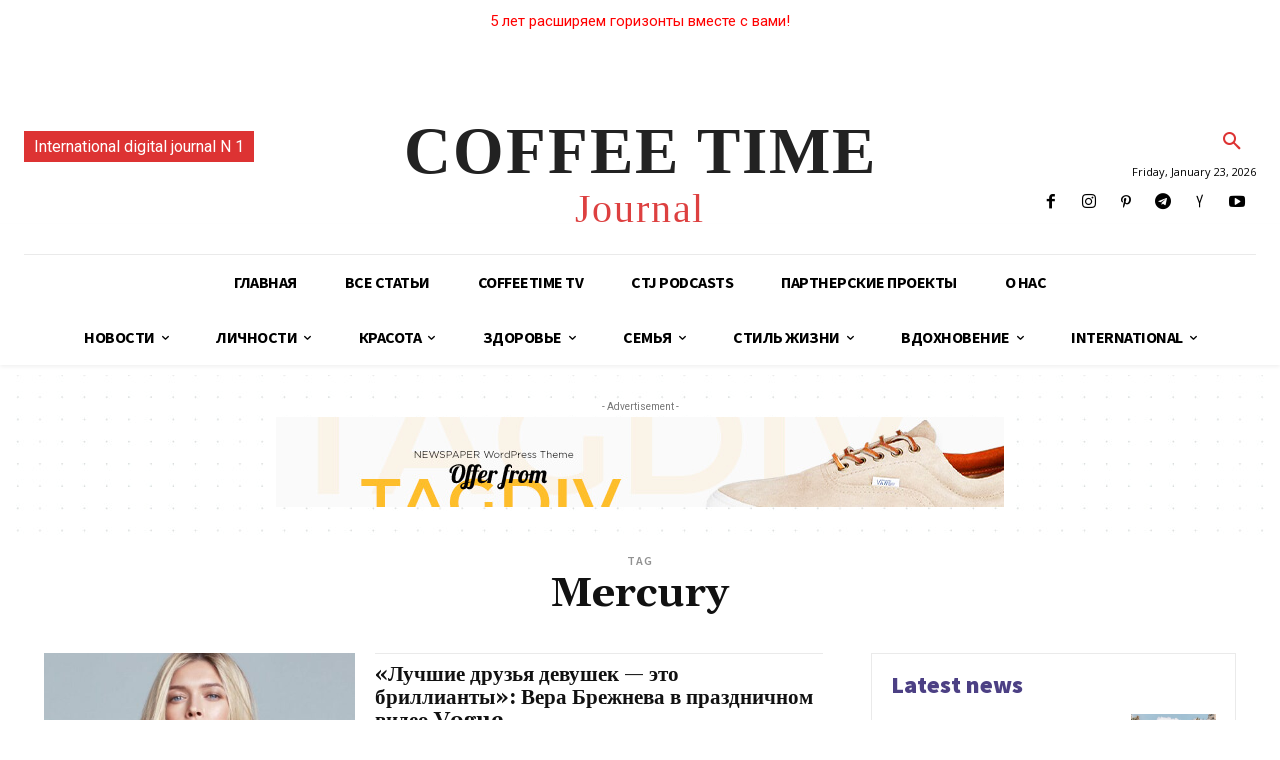

--- FILE ---
content_type: text/html; charset=UTF-8
request_url: https://www.coffeetimejournal.com/tag/mercury/
body_size: 58017
content:
<!doctype html >
<!--[if IE 8]>    <html class="ie8" lang="en"> <![endif]-->
<!--[if IE 9]>    <html class="ie9" lang="en"> <![endif]-->
<!--[if gt IE 8]><!--> <html dir="ltr" lang="en-US" prefix="og: https://ogp.me/ns#"> <!--<![endif]-->
<head>
    
    <meta charset="UTF-8" />
    <meta name="viewport" content="width=device-width, initial-scale=1.0">
    <link rel="pingback" href="https://www.coffeetimejournal.com/xmlrpc.php" />
    
<!-- Author Meta Tags by Molongui Authorship, visit: https://wordpress.org/plugins/molongui-authorship/ -->
<!-- /Molongui Authorship -->


		<!-- All in One SEO 4.4.7 - aioseo.com -->
		<title>Mercury - Coffee Time</title>
		<meta name="robots" content="max-image-preview:large" />
		<link rel="canonical" href="https://www.coffeetimejournal.com/tag/mercury/" />
		<meta name="generator" content="All in One SEO (AIOSEO) 4.4.7" />
		<script type="application/ld+json" class="aioseo-schema">
			{"@context":"https:\/\/schema.org","@graph":[{"@type":"BreadcrumbList","@id":"https:\/\/www.coffeetimejournal.com\/tag\/mercury\/#breadcrumblist","itemListElement":[{"@type":"ListItem","@id":"https:\/\/www.coffeetimejournal.com\/#listItem","position":1,"item":{"@type":"WebPage","@id":"https:\/\/www.coffeetimejournal.com\/","name":"Home","description":"\u0422\u0432\u043e\u0439 \u0436\u0443\u0440\u043d\u0430\u043b \u043d\u0430 \u043a\u0430\u0436\u0434\u044b\u0439 \u0434\u0435\u043d\u044c","url":"https:\/\/www.coffeetimejournal.com\/"},"nextItem":"https:\/\/www.coffeetimejournal.com\/tag\/mercury\/#listItem"},{"@type":"ListItem","@id":"https:\/\/www.coffeetimejournal.com\/tag\/mercury\/#listItem","position":2,"item":{"@type":"WebPage","@id":"https:\/\/www.coffeetimejournal.com\/tag\/mercury\/","name":"Mercury","url":"https:\/\/www.coffeetimejournal.com\/tag\/mercury\/"},"previousItem":"https:\/\/www.coffeetimejournal.com\/#listItem"}]},{"@type":"CollectionPage","@id":"https:\/\/www.coffeetimejournal.com\/tag\/mercury\/#collectionpage","url":"https:\/\/www.coffeetimejournal.com\/tag\/mercury\/","name":"Mercury - Coffee Time","inLanguage":"en-US","isPartOf":{"@id":"https:\/\/www.coffeetimejournal.com\/#website"},"breadcrumb":{"@id":"https:\/\/www.coffeetimejournal.com\/tag\/mercury\/#breadcrumblist"}},{"@type":"Organization","@id":"https:\/\/www.coffeetimejournal.com\/#organization","name":"Coffee Time","url":"https:\/\/www.coffeetimejournal.com\/"},{"@type":"WebSite","@id":"https:\/\/www.coffeetimejournal.com\/#website","url":"https:\/\/www.coffeetimejournal.com\/","name":"Coffee Time","description":"\u0422\u0432\u043e\u0439 \u0436\u0443\u0440\u043d\u0430\u043b \u043d\u0430 \u043a\u0430\u0436\u0434\u044b\u0439 \u0434\u0435\u043d\u044c","inLanguage":"en-US","publisher":{"@id":"https:\/\/www.coffeetimejournal.com\/#organization"}}]}
		</script>
		<!-- All in One SEO -->

<link rel="icon" type="image/png" href="https://www.coffeetimejournal.com/wp-content/uploads/2024/12/foni-papik-pro-mqrx-p-kartinki-vetki-yeli-s-igrushkami-na-prozra-24-150x150.png">
	<!-- This site is optimized with the Yoast SEO Premium plugin v15.2 - https://yoast.com/wordpress/plugins/seo/ -->
	<meta name="robots" content="index, follow, max-snippet:-1, max-image-preview:large, max-video-preview:-1" />
	<link rel="canonical" href="https://www.coffeetimejournal.com/tag/mercury/" />
	<meta property="og:locale" content="en_US" />
	<meta property="og:type" content="article" />
	<meta property="og:title" content="Mercury | Coffee Time" />
	<meta property="og:url" content="https://www.coffeetimejournal.com/tag/mercury/" />
	<meta property="og:site_name" content="Coffee Time" />
	<meta name="twitter:card" content="summary_large_image" />
	<script type="application/ld+json" class="yoast-schema-graph">{"@context":"https://schema.org","@graph":[{"@type":"Organization","@id":"https://www.coffeetimejournal.com/#organization","name":"Coffee Time journal","url":"https://www.coffeetimejournal.com/","sameAs":["https://www.facebook.com/coffeetimejournal/","https://www.instagram.com/coffeetimejournal/","https://www.youtube.com/channel/UCM4ZnQPaRQnyYrvrjMurmLw","https://www.pinterest.com/coffeetimejournal"],"logo":{"@type":"ImageObject","@id":"https://www.coffeetimejournal.com/#logo","inLanguage":"en-US","url":"","caption":"Coffee Time journal"},"image":{"@id":"https://www.coffeetimejournal.com/#logo"}},{"@type":"WebSite","@id":"https://www.coffeetimejournal.com/#website","url":"https://www.coffeetimejournal.com/","name":"Coffee Time","description":"\u0422\u0432\u043e\u0439 \u0436\u0443\u0440\u043d\u0430\u043b \u043d\u0430 \u043a\u0430\u0436\u0434\u044b\u0439 \u0434\u0435\u043d\u044c","publisher":{"@id":"https://www.coffeetimejournal.com/#organization"},"potentialAction":[{"@type":"SearchAction","target":"https://www.coffeetimejournal.com/?s={search_term_string}","query-input":"required name=search_term_string"}],"inLanguage":"en-US"},{"@type":"CollectionPage","@id":"https://www.coffeetimejournal.com/tag/mercury/#webpage","url":"https://www.coffeetimejournal.com/tag/mercury/","name":"Mercury | Coffee Time","isPartOf":{"@id":"https://www.coffeetimejournal.com/#website"},"inLanguage":"en-US","potentialAction":[{"@type":"ReadAction","target":["https://www.coffeetimejournal.com/tag/mercury/"]}]}]}</script>
	<!-- / Yoast SEO Premium plugin. -->


<link rel='dns-prefetch' href='//fonts.googleapis.com' />
		<!-- This site uses the Google Analytics by MonsterInsights plugin v8.19 - Using Analytics tracking - https://www.monsterinsights.com/ -->
							<script src="//www.googletagmanager.com/gtag/js?id=G-QD0SCGYZP2"  data-cfasync="false" data-wpfc-render="false" type="text/javascript" async></script>
			<script data-cfasync="false" data-wpfc-render="false" type="text/javascript">
				var mi_version = '8.19';
				var mi_track_user = true;
				var mi_no_track_reason = '';
				
								var disableStrs = [
										'ga-disable-G-QD0SCGYZP2',
									];

				/* Function to detect opted out users */
				function __gtagTrackerIsOptedOut() {
					for (var index = 0; index < disableStrs.length; index++) {
						if (document.cookie.indexOf(disableStrs[index] + '=true') > -1) {
							return true;
						}
					}

					return false;
				}

				/* Disable tracking if the opt-out cookie exists. */
				if (__gtagTrackerIsOptedOut()) {
					for (var index = 0; index < disableStrs.length; index++) {
						window[disableStrs[index]] = true;
					}
				}

				/* Opt-out function */
				function __gtagTrackerOptout() {
					for (var index = 0; index < disableStrs.length; index++) {
						document.cookie = disableStrs[index] + '=true; expires=Thu, 31 Dec 2099 23:59:59 UTC; path=/';
						window[disableStrs[index]] = true;
					}
				}

				if ('undefined' === typeof gaOptout) {
					function gaOptout() {
						__gtagTrackerOptout();
					}
				}
								window.dataLayer = window.dataLayer || [];

				window.MonsterInsightsDualTracker = {
					helpers: {},
					trackers: {},
				};
				if (mi_track_user) {
					function __gtagDataLayer() {
						dataLayer.push(arguments);
					}

					function __gtagTracker(type, name, parameters) {
						if (!parameters) {
							parameters = {};
						}

						if (parameters.send_to) {
							__gtagDataLayer.apply(null, arguments);
							return;
						}

						if (type === 'event') {
														parameters.send_to = monsterinsights_frontend.v4_id;
							var hookName = name;
							if (typeof parameters['event_category'] !== 'undefined') {
								hookName = parameters['event_category'] + ':' + name;
							}

							if (typeof MonsterInsightsDualTracker.trackers[hookName] !== 'undefined') {
								MonsterInsightsDualTracker.trackers[hookName](parameters);
							} else {
								__gtagDataLayer('event', name, parameters);
							}
							
						} else {
							__gtagDataLayer.apply(null, arguments);
						}
					}

					__gtagTracker('js', new Date());
					__gtagTracker('set', {
						'developer_id.dZGIzZG': true,
											});
										__gtagTracker('config', 'G-QD0SCGYZP2', {"forceSSL":"true","link_attribution":"true"} );
															window.gtag = __gtagTracker;										(function () {
						/* https://developers.google.com/analytics/devguides/collection/analyticsjs/ */
						/* ga and __gaTracker compatibility shim. */
						var noopfn = function () {
							return null;
						};
						var newtracker = function () {
							return new Tracker();
						};
						var Tracker = function () {
							return null;
						};
						var p = Tracker.prototype;
						p.get = noopfn;
						p.set = noopfn;
						p.send = function () {
							var args = Array.prototype.slice.call(arguments);
							args.unshift('send');
							__gaTracker.apply(null, args);
						};
						var __gaTracker = function () {
							var len = arguments.length;
							if (len === 0) {
								return;
							}
							var f = arguments[len - 1];
							if (typeof f !== 'object' || f === null || typeof f.hitCallback !== 'function') {
								if ('send' === arguments[0]) {
									var hitConverted, hitObject = false, action;
									if ('event' === arguments[1]) {
										if ('undefined' !== typeof arguments[3]) {
											hitObject = {
												'eventAction': arguments[3],
												'eventCategory': arguments[2],
												'eventLabel': arguments[4],
												'value': arguments[5] ? arguments[5] : 1,
											}
										}
									}
									if ('pageview' === arguments[1]) {
										if ('undefined' !== typeof arguments[2]) {
											hitObject = {
												'eventAction': 'page_view',
												'page_path': arguments[2],
											}
										}
									}
									if (typeof arguments[2] === 'object') {
										hitObject = arguments[2];
									}
									if (typeof arguments[5] === 'object') {
										Object.assign(hitObject, arguments[5]);
									}
									if ('undefined' !== typeof arguments[1].hitType) {
										hitObject = arguments[1];
										if ('pageview' === hitObject.hitType) {
											hitObject.eventAction = 'page_view';
										}
									}
									if (hitObject) {
										action = 'timing' === arguments[1].hitType ? 'timing_complete' : hitObject.eventAction;
										hitConverted = mapArgs(hitObject);
										__gtagTracker('event', action, hitConverted);
									}
								}
								return;
							}

							function mapArgs(args) {
								var arg, hit = {};
								var gaMap = {
									'eventCategory': 'event_category',
									'eventAction': 'event_action',
									'eventLabel': 'event_label',
									'eventValue': 'event_value',
									'nonInteraction': 'non_interaction',
									'timingCategory': 'event_category',
									'timingVar': 'name',
									'timingValue': 'value',
									'timingLabel': 'event_label',
									'page': 'page_path',
									'location': 'page_location',
									'title': 'page_title',
								};
								for (arg in args) {
																		if (!(!args.hasOwnProperty(arg) || !gaMap.hasOwnProperty(arg))) {
										hit[gaMap[arg]] = args[arg];
									} else {
										hit[arg] = args[arg];
									}
								}
								return hit;
							}

							try {
								f.hitCallback();
							} catch (ex) {
							}
						};
						__gaTracker.create = newtracker;
						__gaTracker.getByName = newtracker;
						__gaTracker.getAll = function () {
							return [];
						};
						__gaTracker.remove = noopfn;
						__gaTracker.loaded = true;
						window['__gaTracker'] = __gaTracker;
					})();
									} else {
										console.log("");
					(function () {
						function __gtagTracker() {
							return null;
						}

						window['__gtagTracker'] = __gtagTracker;
						window['gtag'] = __gtagTracker;
					})();
									}
			</script>
				<!-- / Google Analytics by MonsterInsights -->
		<script type="text/javascript">
window._wpemojiSettings = {"baseUrl":"https:\/\/s.w.org\/images\/core\/emoji\/14.0.0\/72x72\/","ext":".png","svgUrl":"https:\/\/s.w.org\/images\/core\/emoji\/14.0.0\/svg\/","svgExt":".svg","source":{"concatemoji":"https:\/\/www.coffeetimejournal.com\/wp-includes\/js\/wp-emoji-release.min.js?ver=6.3.7"}};
/*! This file is auto-generated */
!function(i,n){var o,s,e;function c(e){try{var t={supportTests:e,timestamp:(new Date).valueOf()};sessionStorage.setItem(o,JSON.stringify(t))}catch(e){}}function p(e,t,n){e.clearRect(0,0,e.canvas.width,e.canvas.height),e.fillText(t,0,0);var t=new Uint32Array(e.getImageData(0,0,e.canvas.width,e.canvas.height).data),r=(e.clearRect(0,0,e.canvas.width,e.canvas.height),e.fillText(n,0,0),new Uint32Array(e.getImageData(0,0,e.canvas.width,e.canvas.height).data));return t.every(function(e,t){return e===r[t]})}function u(e,t,n){switch(t){case"flag":return n(e,"\ud83c\udff3\ufe0f\u200d\u26a7\ufe0f","\ud83c\udff3\ufe0f\u200b\u26a7\ufe0f")?!1:!n(e,"\ud83c\uddfa\ud83c\uddf3","\ud83c\uddfa\u200b\ud83c\uddf3")&&!n(e,"\ud83c\udff4\udb40\udc67\udb40\udc62\udb40\udc65\udb40\udc6e\udb40\udc67\udb40\udc7f","\ud83c\udff4\u200b\udb40\udc67\u200b\udb40\udc62\u200b\udb40\udc65\u200b\udb40\udc6e\u200b\udb40\udc67\u200b\udb40\udc7f");case"emoji":return!n(e,"\ud83e\udef1\ud83c\udffb\u200d\ud83e\udef2\ud83c\udfff","\ud83e\udef1\ud83c\udffb\u200b\ud83e\udef2\ud83c\udfff")}return!1}function f(e,t,n){var r="undefined"!=typeof WorkerGlobalScope&&self instanceof WorkerGlobalScope?new OffscreenCanvas(300,150):i.createElement("canvas"),a=r.getContext("2d",{willReadFrequently:!0}),o=(a.textBaseline="top",a.font="600 32px Arial",{});return e.forEach(function(e){o[e]=t(a,e,n)}),o}function t(e){var t=i.createElement("script");t.src=e,t.defer=!0,i.head.appendChild(t)}"undefined"!=typeof Promise&&(o="wpEmojiSettingsSupports",s=["flag","emoji"],n.supports={everything:!0,everythingExceptFlag:!0},e=new Promise(function(e){i.addEventListener("DOMContentLoaded",e,{once:!0})}),new Promise(function(t){var n=function(){try{var e=JSON.parse(sessionStorage.getItem(o));if("object"==typeof e&&"number"==typeof e.timestamp&&(new Date).valueOf()<e.timestamp+604800&&"object"==typeof e.supportTests)return e.supportTests}catch(e){}return null}();if(!n){if("undefined"!=typeof Worker&&"undefined"!=typeof OffscreenCanvas&&"undefined"!=typeof URL&&URL.createObjectURL&&"undefined"!=typeof Blob)try{var e="postMessage("+f.toString()+"("+[JSON.stringify(s),u.toString(),p.toString()].join(",")+"));",r=new Blob([e],{type:"text/javascript"}),a=new Worker(URL.createObjectURL(r),{name:"wpTestEmojiSupports"});return void(a.onmessage=function(e){c(n=e.data),a.terminate(),t(n)})}catch(e){}c(n=f(s,u,p))}t(n)}).then(function(e){for(var t in e)n.supports[t]=e[t],n.supports.everything=n.supports.everything&&n.supports[t],"flag"!==t&&(n.supports.everythingExceptFlag=n.supports.everythingExceptFlag&&n.supports[t]);n.supports.everythingExceptFlag=n.supports.everythingExceptFlag&&!n.supports.flag,n.DOMReady=!1,n.readyCallback=function(){n.DOMReady=!0}}).then(function(){return e}).then(function(){var e;n.supports.everything||(n.readyCallback(),(e=n.source||{}).concatemoji?t(e.concatemoji):e.wpemoji&&e.twemoji&&(t(e.twemoji),t(e.wpemoji)))}))}((window,document),window._wpemojiSettings);
</script>
<style type="text/css">
img.wp-smiley,
img.emoji {
	display: inline !important;
	border: none !important;
	box-shadow: none !important;
	height: 1em !important;
	width: 1em !important;
	margin: 0 0.07em !important;
	vertical-align: -0.1em !important;
	background: none !important;
	padding: 0 !important;
}
</style>
	<link rel='stylesheet' id='embed-pdf-viewer-css' href='https://www.coffeetimejournal.com/wp-content/plugins/embed-pdf-viewer/css/embed-pdf-viewer.css?ver=6.3.7' type='text/css' media='screen' />
<style id='wp-block-library-inline-css' type='text/css'>
:root{--wp-admin-theme-color:#007cba;--wp-admin-theme-color--rgb:0,124,186;--wp-admin-theme-color-darker-10:#006ba1;--wp-admin-theme-color-darker-10--rgb:0,107,161;--wp-admin-theme-color-darker-20:#005a87;--wp-admin-theme-color-darker-20--rgb:0,90,135;--wp-admin-border-width-focus:2px;--wp-block-synced-color:#7a00df;--wp-block-synced-color--rgb:122,0,223}@media (min-resolution:192dpi){:root{--wp-admin-border-width-focus:1.5px}}.wp-element-button{cursor:pointer}:root{--wp--preset--font-size--normal:16px;--wp--preset--font-size--huge:42px}:root .has-very-light-gray-background-color{background-color:#eee}:root .has-very-dark-gray-background-color{background-color:#313131}:root .has-very-light-gray-color{color:#eee}:root .has-very-dark-gray-color{color:#313131}:root .has-vivid-green-cyan-to-vivid-cyan-blue-gradient-background{background:linear-gradient(135deg,#00d084,#0693e3)}:root .has-purple-crush-gradient-background{background:linear-gradient(135deg,#34e2e4,#4721fb 50%,#ab1dfe)}:root .has-hazy-dawn-gradient-background{background:linear-gradient(135deg,#faaca8,#dad0ec)}:root .has-subdued-olive-gradient-background{background:linear-gradient(135deg,#fafae1,#67a671)}:root .has-atomic-cream-gradient-background{background:linear-gradient(135deg,#fdd79a,#004a59)}:root .has-nightshade-gradient-background{background:linear-gradient(135deg,#330968,#31cdcf)}:root .has-midnight-gradient-background{background:linear-gradient(135deg,#020381,#2874fc)}.has-regular-font-size{font-size:1em}.has-larger-font-size{font-size:2.625em}.has-normal-font-size{font-size:var(--wp--preset--font-size--normal)}.has-huge-font-size{font-size:var(--wp--preset--font-size--huge)}.has-text-align-center{text-align:center}.has-text-align-left{text-align:left}.has-text-align-right{text-align:right}#end-resizable-editor-section{display:none}.aligncenter{clear:both}.items-justified-left{justify-content:flex-start}.items-justified-center{justify-content:center}.items-justified-right{justify-content:flex-end}.items-justified-space-between{justify-content:space-between}.screen-reader-text{clip:rect(1px,1px,1px,1px);word-wrap:normal!important;border:0;-webkit-clip-path:inset(50%);clip-path:inset(50%);height:1px;margin:-1px;overflow:hidden;padding:0;position:absolute;width:1px}.screen-reader-text:focus{clip:auto!important;background-color:#ddd;-webkit-clip-path:none;clip-path:none;color:#444;display:block;font-size:1em;height:auto;left:5px;line-height:normal;padding:15px 23px 14px;text-decoration:none;top:5px;width:auto;z-index:100000}html :where(.has-border-color){border-style:solid}html :where([style*=border-top-color]){border-top-style:solid}html :where([style*=border-right-color]){border-right-style:solid}html :where([style*=border-bottom-color]){border-bottom-style:solid}html :where([style*=border-left-color]){border-left-style:solid}html :where([style*=border-width]){border-style:solid}html :where([style*=border-top-width]){border-top-style:solid}html :where([style*=border-right-width]){border-right-style:solid}html :where([style*=border-bottom-width]){border-bottom-style:solid}html :where([style*=border-left-width]){border-left-style:solid}html :where(img[class*=wp-image-]){height:auto;max-width:100%}:where(figure){margin:0 0 1em}html :where(.is-position-sticky){--wp-admin--admin-bar--position-offset:var(--wp-admin--admin-bar--height,0px)}@media screen and (max-width:600px){html :where(.is-position-sticky){--wp-admin--admin-bar--position-offset:0px}}
</style>
<style id='classic-theme-styles-inline-css' type='text/css'>
/*! This file is auto-generated */
.wp-block-button__link{color:#fff;background-color:#32373c;border-radius:9999px;box-shadow:none;text-decoration:none;padding:calc(.667em + 2px) calc(1.333em + 2px);font-size:1.125em}.wp-block-file__button{background:#32373c;color:#fff;text-decoration:none}
</style>
<link rel='stylesheet' id='woocommerce-layout-css' href='https://www.coffeetimejournal.com/wp-content/plugins/woocommerce/assets/css/woocommerce-layout.css?ver=8.1.3' type='text/css' media='all' />
<link rel='stylesheet' id='woocommerce-smallscreen-css' href='https://www.coffeetimejournal.com/wp-content/plugins/woocommerce/assets/css/woocommerce-smallscreen.css?ver=8.1.3' type='text/css' media='only screen and (max-width: 768px)' />
<link rel='stylesheet' id='woocommerce-general-css' href='https://www.coffeetimejournal.com/wp-content/plugins/woocommerce/assets/css/woocommerce.css?ver=8.1.3' type='text/css' media='all' />
<style id='woocommerce-inline-inline-css' type='text/css'>
.woocommerce form .form-row .required { visibility: visible; }
</style>
<link rel='stylesheet' id='td-plugin-newsletter-css' href='https://www.coffeetimejournal.com/wp-content/plugins/td-newsletter/style.css?ver=12.6' type='text/css' media='all' />
<link rel='stylesheet' id='td-plugin-multi-purpose-css' href='https://www.coffeetimejournal.com/wp-content/plugins/td-composer/td-multi-purpose/style.css?ver=f5944f875d40373a71eebc33dc72056b' type='text/css' media='all' />
<link rel='stylesheet' id='google-fonts-style-css' href='https://fonts.googleapis.com/css?family=Open+Sans%3A400%2C600%2C700%7CRoboto%3A400%2C500%2C700%7CSource+Sans+Pro%3A700%2C600%2C400%2C900%7CGelasio%3A700%2C400%2C500&#038;display=swap&#038;ver=12.6' type='text/css' media='all' />
<link rel='stylesheet' id='tablepress-default-css' href='https://www.coffeetimejournal.com/wp-content/plugins/tablepress/css/build/default.css?ver=2.1.7' type='text/css' media='all' />
<link rel='stylesheet' id='td-theme-css' href='https://www.coffeetimejournal.com/wp-content/themes/Newspaper/style.css?ver=12.6' type='text/css' media='all' />
<style id='td-theme-inline-css' type='text/css'>@media (max-width:767px){.td-header-desktop-wrap{display:none}}@media (min-width:767px){.td-header-mobile-wrap{display:none}}</style>
<link rel='stylesheet' id='td-theme-woo-css' href='https://www.coffeetimejournal.com/wp-content/themes/Newspaper/style-woocommerce.css?ver=12.6' type='text/css' media='all' />
<link rel='stylesheet' id='td-legacy-framework-front-style-css' href='https://www.coffeetimejournal.com/wp-content/plugins/td-composer/legacy/Newspaper/assets/css/td_legacy_main.css?ver=f5944f875d40373a71eebc33dc72056b' type='text/css' media='all' />
<link rel='stylesheet' id='td-legacy-framework-woo-style-css' href='https://www.coffeetimejournal.com/wp-content/plugins/td-composer/legacy/Newspaper/assets/css/td_legacy_woocommerce.css?ver=6.3.7' type='text/css' media='all' />
<link rel='stylesheet' id='td-standard-pack-framework-front-style-css' href='https://www.coffeetimejournal.com/wp-content/plugins/td-standard-pack/Newspaper/assets/css/td_standard_pack_main.css?ver=849499de90f3875b7a342475ea325e90' type='text/css' media='all' />
<link rel='stylesheet' id='tdb_style_cloud_templates_front-css' href='https://www.coffeetimejournal.com/wp-content/plugins/td-cloud-library/assets/css/tdb_main.css?ver=ca46607f0f63147990c8ac1f35d750e1' type='text/css' media='all' />
<script type='text/javascript' src='https://www.coffeetimejournal.com/wp-content/plugins/google-analytics-for-wordpress/assets/js/frontend-gtag.min.js?ver=8.19' id='monsterinsights-frontend-script-js'></script>
<script data-cfasync="false" data-wpfc-render="false" type="text/javascript" id='monsterinsights-frontend-script-js-extra'>/* <![CDATA[ */
var monsterinsights_frontend = {"js_events_tracking":"true","download_extensions":"doc,pdf,ppt,zip,xls,docx,pptx,xlsx","inbound_paths":"[{\"path\":\"\\\/go\\\/\",\"label\":\"affiliate\"},{\"path\":\"\\\/recommend\\\/\",\"label\":\"affiliate\"}]","home_url":"https:\/\/www.coffeetimejournal.com","hash_tracking":"false","v4_id":"G-QD0SCGYZP2"};/* ]]> */
</script>
<script type='text/javascript' src='https://www.coffeetimejournal.com/wp-includes/js/jquery/jquery.min.js?ver=3.7.0' id='jquery-core-js'></script>
<script type='text/javascript' src='https://www.coffeetimejournal.com/wp-includes/js/jquery/jquery-migrate.min.js?ver=3.4.1' id='jquery-migrate-js'></script>
<link rel="https://api.w.org/" href="https://www.coffeetimejournal.com/wp-json/" /><link rel="alternate" type="application/json" href="https://www.coffeetimejournal.com/wp-json/wp/v2/tags/2838" /><link rel="EditURI" type="application/rsd+xml" title="RSD" href="https://www.coffeetimejournal.com/xmlrpc.php?rsd" />
<meta name="generator" content="WordPress 6.3.7" />
<meta name="generator" content="WooCommerce 8.1.3" />
<meta name="yandex-verification" content="4c585ad37b7b8786" />
<meta name="google-site-verification" content="sEnwtMze5J0mEVHok5zjsd_Z1Ap9L9J1gqH72JedK7k" /><script type="text/javascript"><!--
function powerpress_pinw(pinw_url){window.open(pinw_url, 'PowerPressPlayer','toolbar=0,status=0,resizable=1,width=460,height=320');	return false;}
//-->
</script>
        <style>
            .molongui-disabled-link
            {
                border-bottom: none !important;
                text-decoration: none !important;
                color: inherit !important;
                cursor: inherit !important;
            }
            .molongui-disabled-link:hover,
            .molongui-disabled-link:hover span
            {
                border-bottom: none !important;
                text-decoration: none !important;
                color: inherit !important;
                cursor: inherit !important;
            }
        </style>
        <!--[if lt IE 9]><script src="https://cdnjs.cloudflare.com/ajax/libs/html5shiv/3.7.3/html5shiv.js"></script><![endif]-->
        <script>
        window.tdb_global_vars = {"wpRestUrl":"https:\/\/www.coffeetimejournal.com\/wp-json\/","permalinkStructure":"\/%postname%\/"};
        window.tdb_p_autoload_vars = {"isAjax":false,"isAdminBarShowing":false,"autoloadScrollPercent":50};
    </script>
    
    <style id="tdb-global-colors">:root{--accent-color:#fff}</style>
	
	<noscript><style>.woocommerce-product-gallery{ opacity: 1 !important; }</style></noscript>
	<noscript><style>.lazyload[data-src]{display:none !important;}</style></noscript><style>.lazyload{background-image:none !important;}.lazyload:before{background-image:none !important;}</style>
<!-- JS generated by theme -->

<script>
    
    

	    var tdBlocksArray = []; //here we store all the items for the current page

	    // td_block class - each ajax block uses a object of this class for requests
	    function tdBlock() {
		    this.id = '';
		    this.block_type = 1; //block type id (1-234 etc)
		    this.atts = '';
		    this.td_column_number = '';
		    this.td_current_page = 1; //
		    this.post_count = 0; //from wp
		    this.found_posts = 0; //from wp
		    this.max_num_pages = 0; //from wp
		    this.td_filter_value = ''; //current live filter value
		    this.is_ajax_running = false;
		    this.td_user_action = ''; // load more or infinite loader (used by the animation)
		    this.header_color = '';
		    this.ajax_pagination_infinite_stop = ''; //show load more at page x
	    }

        // td_js_generator - mini detector
        ( function () {
            var htmlTag = document.getElementsByTagName("html")[0];

	        if ( navigator.userAgent.indexOf("MSIE 10.0") > -1 ) {
                htmlTag.className += ' ie10';
            }

            if ( !!navigator.userAgent.match(/Trident.*rv\:11\./) ) {
                htmlTag.className += ' ie11';
            }

	        if ( navigator.userAgent.indexOf("Edge") > -1 ) {
                htmlTag.className += ' ieEdge';
            }

            if ( /(iPad|iPhone|iPod)/g.test(navigator.userAgent) ) {
                htmlTag.className += ' td-md-is-ios';
            }

            var user_agent = navigator.userAgent.toLowerCase();
            if ( user_agent.indexOf("android") > -1 ) {
                htmlTag.className += ' td-md-is-android';
            }

            if ( -1 !== navigator.userAgent.indexOf('Mac OS X')  ) {
                htmlTag.className += ' td-md-is-os-x';
            }

            if ( /chrom(e|ium)/.test(navigator.userAgent.toLowerCase()) ) {
               htmlTag.className += ' td-md-is-chrome';
            }

            if ( -1 !== navigator.userAgent.indexOf('Firefox') ) {
                htmlTag.className += ' td-md-is-firefox';
            }

            if ( -1 !== navigator.userAgent.indexOf('Safari') && -1 === navigator.userAgent.indexOf('Chrome') ) {
                htmlTag.className += ' td-md-is-safari';
            }

            if( -1 !== navigator.userAgent.indexOf('IEMobile') ){
                htmlTag.className += ' td-md-is-iemobile';
            }

        })();

        var tdLocalCache = {};

        ( function () {
            "use strict";

            tdLocalCache = {
                data: {},
                remove: function (resource_id) {
                    delete tdLocalCache.data[resource_id];
                },
                exist: function (resource_id) {
                    return tdLocalCache.data.hasOwnProperty(resource_id) && tdLocalCache.data[resource_id] !== null;
                },
                get: function (resource_id) {
                    return tdLocalCache.data[resource_id];
                },
                set: function (resource_id, cachedData) {
                    tdLocalCache.remove(resource_id);
                    tdLocalCache.data[resource_id] = cachedData;
                }
            };
        })();

    
    
var td_viewport_interval_list=[{"limitBottom":767,"sidebarWidth":228},{"limitBottom":1018,"sidebarWidth":300},{"limitBottom":1140,"sidebarWidth":324}];
var td_animation_stack_effect="type0";
var tds_animation_stack=true;
var td_animation_stack_specific_selectors=".entry-thumb, img, .td-lazy-img";
var td_animation_stack_general_selectors=".td-animation-stack img, .td-animation-stack .entry-thumb, .post img, .td-animation-stack .td-lazy-img";
var tdc_is_installed="yes";
var td_ajax_url="https:\/\/www.coffeetimejournal.com\/wp-admin\/admin-ajax.php?td_theme_name=Newspaper&v=12.6";
var td_get_template_directory_uri="https:\/\/www.coffeetimejournal.com\/wp-content\/plugins\/td-composer\/legacy\/common";
var tds_snap_menu="";
var tds_logo_on_sticky="";
var tds_header_style="";
var td_please_wait="Please wait...";
var td_email_user_pass_incorrect="User or password incorrect!";
var td_email_user_incorrect="Email or username incorrect!";
var td_email_incorrect="Email incorrect!";
var td_user_incorrect="Username incorrect!";
var td_email_user_empty="Email or username empty!";
var td_pass_empty="Pass empty!";
var td_pass_pattern_incorrect="Invalid Pass Pattern!";
var td_retype_pass_incorrect="Retyped Pass incorrect!";
var tds_more_articles_on_post_enable="";
var tds_more_articles_on_post_time_to_wait="";
var tds_more_articles_on_post_pages_distance_from_top=0;
var tds_theme_color_site_wide="#dd3333";
var tds_smart_sidebar="";
var tdThemeName="Newspaper";
var tdThemeNameWl="Newspaper";
var td_magnific_popup_translation_tPrev="Previous (Left arrow key)";
var td_magnific_popup_translation_tNext="Next (Right arrow key)";
var td_magnific_popup_translation_tCounter="%curr% of %total%";
var td_magnific_popup_translation_ajax_tError="The content from %url% could not be loaded.";
var td_magnific_popup_translation_image_tError="The image #%curr% could not be loaded.";
var tdBlockNonce="7f724435a4";
var tdMobileMenu="enabled";
var tdMobileSearch="enabled";
var tdDateNamesI18n={"month_names":["January","February","March","April","May","June","July","August","September","October","November","December"],"month_names_short":["Jan","Feb","Mar","Apr","May","Jun","Jul","Aug","Sep","Oct","Nov","Dec"],"day_names":["Sunday","Monday","Tuesday","Wednesday","Thursday","Friday","Saturday"],"day_names_short":["Sun","Mon","Tue","Wed","Thu","Fri","Sat"]};
var tdb_modal_confirm="Save";
var tdb_modal_cancel="Cancel";
var tdb_modal_confirm_alt="Yes";
var tdb_modal_cancel_alt="No";
var td_ad_background_click_link="";
var td_ad_background_click_target="";
</script>


<!-- Header style compiled by theme -->

<style>.td-menu-background,.td-search-background{background-image:url('https://www.coffeetimejournal.com/wp-content/uploads/2021/07/coffee-background-mobile-169x300.jpg')}.white-popup-block:before{background-image:url('https://www.coffeetimejournal.com/wp-content/uploads/2021/01/51-1.jpg')}:root{--td_theme_color:#dd3333;--td_slider_text:rgba(221,51,51,0.7);--td_mobile_gradient_one_mob:rgba(109,109,109,0.9);--td_mobile_gradient_two_mob:rgba(109,109,109,0.9);--td_mobile_text_active_color:#dd3333;--td_login_hover_background:#febe2b;--td_login_hover_color:#ffffff;--td_login_gradient_one:rgba(221,51,51,0.9);--td_login_gradient_two:rgba(28,24,51,0.9)}.td-header-style-12 .td-header-menu-wrap-full,.td-header-style-12 .td-affix,.td-grid-style-1.td-hover-1 .td-big-grid-post:hover .td-post-category,.td-grid-style-5.td-hover-1 .td-big-grid-post:hover .td-post-category,.td_category_template_3 .td-current-sub-category,.td_category_template_8 .td-category-header .td-category a.td-current-sub-category,.td_category_template_4 .td-category-siblings .td-category a:hover,.td_block_big_grid_9.td-grid-style-1 .td-post-category,.td_block_big_grid_9.td-grid-style-5 .td-post-category,.td-grid-style-6.td-hover-1 .td-module-thumb:after,.tdm-menu-active-style5 .td-header-menu-wrap .sf-menu>.current-menu-item>a,.tdm-menu-active-style5 .td-header-menu-wrap .sf-menu>.current-menu-ancestor>a,.tdm-menu-active-style5 .td-header-menu-wrap .sf-menu>.current-category-ancestor>a,.tdm-menu-active-style5 .td-header-menu-wrap .sf-menu>li>a:hover,.tdm-menu-active-style5 .td-header-menu-wrap .sf-menu>.sfHover>a{background-color:#dd3333}.td_mega_menu_sub_cats .cur-sub-cat,.td-mega-span h3 a:hover,.td_mod_mega_menu:hover .entry-title a,.header-search-wrap .result-msg a:hover,.td-header-top-menu .td-drop-down-search .td_module_wrap:hover .entry-title a,.td-header-top-menu .td-icon-search:hover,.td-header-wrap .result-msg a:hover,.top-header-menu li a:hover,.top-header-menu .current-menu-item>a,.top-header-menu .current-menu-ancestor>a,.top-header-menu .current-category-ancestor>a,.td-social-icon-wrap>a:hover,.td-header-sp-top-widget .td-social-icon-wrap a:hover,.td_mod_related_posts:hover h3>a,.td-post-template-11 .td-related-title .td-related-left:hover,.td-post-template-11 .td-related-title .td-related-right:hover,.td-post-template-11 .td-related-title .td-cur-simple-item,.td-post-template-11 .td_block_related_posts .td-next-prev-wrap a:hover,.td-category-header .td-pulldown-category-filter-link:hover,.td-category-siblings .td-subcat-dropdown a:hover,.td-category-siblings .td-subcat-dropdown a.td-current-sub-category,.footer-text-wrap .footer-email-wrap a,.footer-social-wrap a:hover,.td_module_17 .td-read-more a:hover,.td_module_18 .td-read-more a:hover,.td_module_19 .td-post-author-name a:hover,.td-pulldown-syle-2 .td-subcat-dropdown:hover .td-subcat-more span,.td-pulldown-syle-2 .td-subcat-dropdown:hover .td-subcat-more i,.td-pulldown-syle-3 .td-subcat-dropdown:hover .td-subcat-more span,.td-pulldown-syle-3 .td-subcat-dropdown:hover .td-subcat-more i,.tdm-menu-active-style3 .tdm-header.td-header-wrap .sf-menu>.current-category-ancestor>a,.tdm-menu-active-style3 .tdm-header.td-header-wrap .sf-menu>.current-menu-ancestor>a,.tdm-menu-active-style3 .tdm-header.td-header-wrap .sf-menu>.current-menu-item>a,.tdm-menu-active-style3 .tdm-header.td-header-wrap .sf-menu>.sfHover>a,.tdm-menu-active-style3 .tdm-header.td-header-wrap .sf-menu>li>a:hover{color:#dd3333}.td-mega-menu-page .wpb_content_element ul li a:hover,.td-theme-wrap .td-aj-search-results .td_module_wrap:hover .entry-title a,.td-theme-wrap .header-search-wrap .result-msg a:hover{color:#dd3333!important}.td_category_template_8 .td-category-header .td-category a.td-current-sub-category,.td_category_template_4 .td-category-siblings .td-category a:hover,.tdm-menu-active-style4 .tdm-header .sf-menu>.current-menu-item>a,.tdm-menu-active-style4 .tdm-header .sf-menu>.current-menu-ancestor>a,.tdm-menu-active-style4 .tdm-header .sf-menu>.current-category-ancestor>a,.tdm-menu-active-style4 .tdm-header .sf-menu>li>a:hover,.tdm-menu-active-style4 .tdm-header .sf-menu>.sfHover>a{border-color:#dd3333}.td-menu-background,.td-search-background{background-image:url('https://www.coffeetimejournal.com/wp-content/uploads/2021/07/coffee-background-mobile-169x300.jpg')}.white-popup-block:before{background-image:url('https://www.coffeetimejournal.com/wp-content/uploads/2021/01/51-1.jpg')}:root{--td_theme_color:#dd3333;--td_slider_text:rgba(221,51,51,0.7);--td_mobile_gradient_one_mob:rgba(109,109,109,0.9);--td_mobile_gradient_two_mob:rgba(109,109,109,0.9);--td_mobile_text_active_color:#dd3333;--td_login_hover_background:#febe2b;--td_login_hover_color:#ffffff;--td_login_gradient_one:rgba(221,51,51,0.9);--td_login_gradient_two:rgba(28,24,51,0.9)}.td-header-style-12 .td-header-menu-wrap-full,.td-header-style-12 .td-affix,.td-grid-style-1.td-hover-1 .td-big-grid-post:hover .td-post-category,.td-grid-style-5.td-hover-1 .td-big-grid-post:hover .td-post-category,.td_category_template_3 .td-current-sub-category,.td_category_template_8 .td-category-header .td-category a.td-current-sub-category,.td_category_template_4 .td-category-siblings .td-category a:hover,.td_block_big_grid_9.td-grid-style-1 .td-post-category,.td_block_big_grid_9.td-grid-style-5 .td-post-category,.td-grid-style-6.td-hover-1 .td-module-thumb:after,.tdm-menu-active-style5 .td-header-menu-wrap .sf-menu>.current-menu-item>a,.tdm-menu-active-style5 .td-header-menu-wrap .sf-menu>.current-menu-ancestor>a,.tdm-menu-active-style5 .td-header-menu-wrap .sf-menu>.current-category-ancestor>a,.tdm-menu-active-style5 .td-header-menu-wrap .sf-menu>li>a:hover,.tdm-menu-active-style5 .td-header-menu-wrap .sf-menu>.sfHover>a{background-color:#dd3333}.td_mega_menu_sub_cats .cur-sub-cat,.td-mega-span h3 a:hover,.td_mod_mega_menu:hover .entry-title a,.header-search-wrap .result-msg a:hover,.td-header-top-menu .td-drop-down-search .td_module_wrap:hover .entry-title a,.td-header-top-menu .td-icon-search:hover,.td-header-wrap .result-msg a:hover,.top-header-menu li a:hover,.top-header-menu .current-menu-item>a,.top-header-menu .current-menu-ancestor>a,.top-header-menu .current-category-ancestor>a,.td-social-icon-wrap>a:hover,.td-header-sp-top-widget .td-social-icon-wrap a:hover,.td_mod_related_posts:hover h3>a,.td-post-template-11 .td-related-title .td-related-left:hover,.td-post-template-11 .td-related-title .td-related-right:hover,.td-post-template-11 .td-related-title .td-cur-simple-item,.td-post-template-11 .td_block_related_posts .td-next-prev-wrap a:hover,.td-category-header .td-pulldown-category-filter-link:hover,.td-category-siblings .td-subcat-dropdown a:hover,.td-category-siblings .td-subcat-dropdown a.td-current-sub-category,.footer-text-wrap .footer-email-wrap a,.footer-social-wrap a:hover,.td_module_17 .td-read-more a:hover,.td_module_18 .td-read-more a:hover,.td_module_19 .td-post-author-name a:hover,.td-pulldown-syle-2 .td-subcat-dropdown:hover .td-subcat-more span,.td-pulldown-syle-2 .td-subcat-dropdown:hover .td-subcat-more i,.td-pulldown-syle-3 .td-subcat-dropdown:hover .td-subcat-more span,.td-pulldown-syle-3 .td-subcat-dropdown:hover .td-subcat-more i,.tdm-menu-active-style3 .tdm-header.td-header-wrap .sf-menu>.current-category-ancestor>a,.tdm-menu-active-style3 .tdm-header.td-header-wrap .sf-menu>.current-menu-ancestor>a,.tdm-menu-active-style3 .tdm-header.td-header-wrap .sf-menu>.current-menu-item>a,.tdm-menu-active-style3 .tdm-header.td-header-wrap .sf-menu>.sfHover>a,.tdm-menu-active-style3 .tdm-header.td-header-wrap .sf-menu>li>a:hover{color:#dd3333}.td-mega-menu-page .wpb_content_element ul li a:hover,.td-theme-wrap .td-aj-search-results .td_module_wrap:hover .entry-title a,.td-theme-wrap .header-search-wrap .result-msg a:hover{color:#dd3333!important}.td_category_template_8 .td-category-header .td-category a.td-current-sub-category,.td_category_template_4 .td-category-siblings .td-category a:hover,.tdm-menu-active-style4 .tdm-header .sf-menu>.current-menu-item>a,.tdm-menu-active-style4 .tdm-header .sf-menu>.current-menu-ancestor>a,.tdm-menu-active-style4 .tdm-header .sf-menu>.current-category-ancestor>a,.tdm-menu-active-style4 .tdm-header .sf-menu>li>a:hover,.tdm-menu-active-style4 .tdm-header .sf-menu>.sfHover>a{border-color:#dd3333}</style>

<link rel="icon" href="https://www.coffeetimejournal.com/wp-content/uploads/2021/02/cropped-logo-3-1-32x32.png" sizes="32x32" />
<link rel="icon" href="https://www.coffeetimejournal.com/wp-content/uploads/2021/02/cropped-logo-3-1-192x192.png" sizes="192x192" />
<link rel="apple-touch-icon" href="https://www.coffeetimejournal.com/wp-content/uploads/2021/02/cropped-logo-3-1-180x180.png" />
<meta name="msapplication-TileImage" content="https://www.coffeetimejournal.com/wp-content/uploads/2021/02/cropped-logo-3-1-270x270.png" />
		<style type="text/css" id="wp-custom-css">
			.td-footer-wrap {
	background-color:#000 !important;
}		</style>
		
<!-- Button style compiled by theme -->

<style>.tdm-btn-style1{background-color:#dd3333}.tdm-btn-style2:before{border-color:#dd3333}.tdm-btn-style2{color:#dd3333}.tdm-btn-style3{-webkit-box-shadow:0 2px 16px #dd3333;-moz-box-shadow:0 2px 16px #dd3333;box-shadow:0 2px 16px #dd3333}.tdm-btn-style3:hover{-webkit-box-shadow:0 4px 26px #dd3333;-moz-box-shadow:0 4px 26px #dd3333;box-shadow:0 4px 26px #dd3333}</style>

	<style id="tdw-css-placeholder"></style><style id="wpforms-css-vars-root">
				:root {
					--wpforms-field-border-radius: 3px;
--wpforms-field-background-color: #ffffff;
--wpforms-field-border-color: rgba( 0, 0, 0, 0.25 );
--wpforms-field-text-color: rgba( 0, 0, 0, 0.7 );
--wpforms-label-color: rgba( 0, 0, 0, 0.85 );
--wpforms-label-sublabel-color: rgba( 0, 0, 0, 0.55 );
--wpforms-label-error-color: #d63637;
--wpforms-button-border-radius: 3px;
--wpforms-button-background-color: #066aab;
--wpforms-button-text-color: #ffffff;
--wpforms-field-size-input-height: 43px;
--wpforms-field-size-input-spacing: 15px;
--wpforms-field-size-font-size: 16px;
--wpforms-field-size-line-height: 19px;
--wpforms-field-size-padding-h: 14px;
--wpforms-field-size-checkbox-size: 16px;
--wpforms-field-size-sublabel-spacing: 5px;
--wpforms-field-size-icon-size: 1;
--wpforms-label-size-font-size: 16px;
--wpforms-label-size-line-height: 19px;
--wpforms-label-size-sublabel-font-size: 14px;
--wpforms-label-size-sublabel-line-height: 17px;
--wpforms-button-size-font-size: 17px;
--wpforms-button-size-height: 41px;
--wpforms-button-size-padding-h: 15px;
--wpforms-button-size-margin-top: 10px;

				}
			</style></head>

<body class="archive tag tag-mercury tag-2838 theme-Newspaper td-standard-pack woocommerce-no-js global-block-template-1 tdb-template  tdc-header-template  tdc-footer-template td-animation-stack-type0 td-full-layout" itemscope="itemscope" itemtype="https://schema.org/WebPage">

            <div class="td-scroll-up " style="display:none;"><i class="td-icon-menu-up"></i></div>
    
    <div class="td-menu-background" style="visibility:hidden"></div>
<div id="td-mobile-nav" style="visibility:hidden">
    <div class="td-mobile-container">
        <!-- mobile menu top section -->
        <div class="td-menu-socials-wrap">
            <!-- socials -->
            <div class="td-menu-socials">
                
        <span class="td-social-icon-wrap">
            <a target="_blank" rel="nofollow external noopener noreferrer" href="https://www.facebook.com/coffeetimejournal/" title="Facebook" data-wpel-link="external">
                <i class="td-icon-font td-icon-facebook"></i>
                <span style="display: none">Facebook</span>
            </a>
        </span>
        <span class="td-social-icon-wrap">
            <a target="_blank" rel="nofollow external noopener noreferrer" href="https://www.instagram.com/coffeetimejournal/" title="Instagram" data-wpel-link="external">
                <i class="td-icon-font td-icon-instagram"></i>
                <span style="display: none">Instagram</span>
            </a>
        </span>
        <span class="td-social-icon-wrap">
            <a target="_blank" rel="nofollow external noopener noreferrer" href="https://t.me/coffeetimejournal" title="Telegram" data-wpel-link="external">
                <i class="td-icon-font td-icon-telegram"></i>
                <span style="display: none">Telegram</span>
            </a>
        </span>
        <span class="td-social-icon-wrap">
            <a target="_blank" rel="nofollow external noopener noreferrer" href="https://www.youtube.com/channel/UCM4ZnQPaRQnyYrvrjMurmLw" title="Youtube" data-wpel-link="external">
                <i class="td-icon-font td-icon-youtube"></i>
                <span style="display: none">Youtube</span>
            </a>
        </span>            </div>
            <!-- close button -->
            <div class="td-mobile-close">
                <span><i class="td-icon-close-mobile"></i></span>
            </div>
        </div>

        <!-- login section -->
        
        <!-- menu section -->
        <div class="td-mobile-content">
            <div class="menu-mobile-menu-container"><ul id="menu-mobile-menu" class="td-mobile-main-menu"><li id="menu-item-16695" class="menu-item menu-item-type-custom menu-item-object-custom menu-item-first menu-item-16695"><a href="https://www.coffeetimejournal.com/home" data-wpel-link="internal">Главная</a></li>
<li id="menu-item-39355" class="menu-item menu-item-type-custom menu-item-object-custom menu-item-39355"><a href="https://www.coffeetimejournal.com/novaya-kniga-ot-author-julia-the-messages-skachat-knigu/" data-wpel-link="internal">The Messages&#8230;</a></li>
<li id="menu-item-30355" class="menu-item menu-item-type-custom menu-item-object-custom menu-item-30355"><a href="https://www.coffeetimejournal.com/book/" data-wpel-link="internal">The New&#8230;</a></li>
<li id="menu-item-16831" class="menu-item menu-item-type-custom menu-item-object-custom menu-item-16831"><a href="https://www.coffeetimejournal.com/category/stati/" data-wpel-link="internal">Все статьи</a></li>
<li id="menu-item-22963" class="menu-item menu-item-type-taxonomy menu-item-object-category menu-item-has-children menu-item-22963"><a href="https://www.coffeetimejournal.com/category/stati/news/muzyka-i-kino/" data-wpel-link="internal">Новости<i class="td-icon-menu-right td-element-after"></i></a>
<ul class="sub-menu">
	<li class="menu-item-0"><a href="https://www.coffeetimejournal.com/category/stati/news/innovaczii-i-novye-tehnologii/" data-wpel-link="internal">Инновации и новые технологии</a></li>
	<li class="menu-item-0"><a href="https://www.coffeetimejournal.com/category/stati/news/muzyka-i-kino/" data-wpel-link="internal">Музыка и кино</a></li>
</ul>
</li>
<li id="menu-item-17102" class="menu-item menu-item-type-custom menu-item-object-custom menu-item-17102"><a href="https://www.coffeetimejournal.com/category/stati/people/" data-wpel-link="internal">Личности</a></li>
<li id="menu-item-16702" class="menu-item menu-item-type-custom menu-item-object-custom menu-item-has-children menu-item-16702"><a href="https://www.coffeetimejournal.com/category/stati/krasota_i_moda/" data-wpel-link="internal">Красота<i class="td-icon-menu-right td-element-after"></i></a>
<ul class="sub-menu">
	<li class="menu-item-0"><a href="https://www.coffeetimejournal.com/category/stati/beauty/interior/" data-wpel-link="internal">Дом</a></li>
	<li class="menu-item-0"><a href="https://www.coffeetimejournal.com/category/stati/beauty/stil/" data-wpel-link="internal">Мода и Стиль</a></li>
	<li class="menu-item-0"><a href="https://www.coffeetimejournal.com/category/stati/beauty/care/" data-wpel-link="internal">Уход за собой</a></li>
</ul>
</li>
<li id="menu-item-16704" class="menu-item menu-item-type-custom menu-item-object-custom menu-item-has-children menu-item-16704"><a href="https://www.coffeetimejournal.com/category/stati/lifestyle/" data-wpel-link="internal">Стиль жизни<i class="td-icon-menu-right td-element-after"></i></a>
<ul class="sub-menu">
	<li class="menu-item-0"><a href="https://www.coffeetimejournal.com/category/stati/lifestyle/mens_point_of_view/" data-wpel-link="internal">Men’s point of view</a></li>
	<li class="menu-item-0"><a href="https://www.coffeetimejournal.com/category/stati/lifestyle/art/" data-wpel-link="internal">Искусство и культура</a></li>
	<li class="menu-item-0"><a href="https://www.coffeetimejournal.com/category/stati/lifestyle/career/" data-wpel-link="internal">Карьера</a></li>
	<li class="menu-item-0"><a href="https://www.coffeetimejournal.com/category/stati/lifestyle/relationship/" data-wpel-link="internal">Отношения с Ним</a></li>
	<li class="menu-item-0"><a href="https://www.coffeetimejournal.com/category/stati/lifestyle/travels/" data-wpel-link="internal">Путешествия</a></li>
	<li class="menu-item-0"><a href="https://www.coffeetimejournal.com/category/stati/lifestyle/ekologiya/" data-wpel-link="internal">Экология</a></li>
</ul>
</li>
<li id="menu-item-17628" class="menu-item menu-item-type-custom menu-item-object-custom menu-item-17628"><a href="https://www.coffeetimejournal.com/category/stati/beauty/health/" data-wpel-link="internal">Здоровье</a></li>
<li id="menu-item-17094" class="menu-item menu-item-type-custom menu-item-object-custom menu-item-has-children menu-item-17094"><a href="https://www.coffeetimejournal.com/category/post/family/" data-wpel-link="internal">Семья<i class="td-icon-menu-right td-element-after"></i></a>
<ul class="sub-menu">
	<li class="menu-item-0"><a href="https://www.coffeetimejournal.com/category/stati/family/deti/" data-wpel-link="internal">Дети</a></li>
	<li class="menu-item-0"><a href="https://www.coffeetimejournal.com/category/stati/family/love_and_love/" data-wpel-link="internal">Отношения</a></li>
</ul>
</li>
<li id="menu-item-42387" class="menu-item menu-item-type-taxonomy menu-item-object-category menu-item-42387"><a href="https://www.coffeetimejournal.com/category/stati/news/innovaczii-i-novye-tehnologii/" data-wpel-link="internal">Инновации и новые технологии</a></li>
<li id="menu-item-31950" class="menu-item menu-item-type-taxonomy menu-item-object-category menu-item-has-children menu-item-31950"><a href="https://www.coffeetimejournal.com/category/stati/arts/" data-wpel-link="internal">Вдохновение<i class="td-icon-menu-right td-element-after"></i></a>
<ul class="sub-menu">
	<li class="menu-item-0"><a href="https://www.coffeetimejournal.com/category/stati/arts/food/" data-wpel-link="internal">Вкусно</a></li>
	<li class="menu-item-0"><a href="https://www.coffeetimejournal.com/category/stati/arts/stories-lifestyle/" data-wpel-link="internal">Истории</a></li>
	<li class="menu-item-0"><a href="https://www.coffeetimejournal.com/category/stati/arts/books/" data-wpel-link="internal">Книги</a></li>
	<li class="menu-item-0"><a href="https://www.coffeetimejournal.com/category/stati/arts/poetry/" data-wpel-link="internal">Поэзия</a></li>
	<li class="menu-item-0"><a href="https://www.coffeetimejournal.com/category/stati/arts/selfdevelopment/" data-wpel-link="internal">Саморазвитие</a></li>
</ul>
</li>
<li id="menu-item-17388" class="menu-item menu-item-type-custom menu-item-object-custom menu-item-has-children menu-item-17388"><a href="https://www.coffeetimejournal.com/category/stati/international/" data-wpel-link="internal">International<i class="td-icon-menu-right td-element-after"></i></a>
<ul class="sub-menu">
	<li class="menu-item-0"><a href="https://www.coffeetimejournal.com/category/international/english/" data-wpel-link="internal">English</a></li>
	<li class="menu-item-0"><a href="https://www.coffeetimejournal.com/category/international/english/cinema-and-music/" data-wpel-link="internal">&#8211; Cinema&amp;Music-</a></li>
	<li class="menu-item-0"><a href="https://www.coffeetimejournal.com/category/international/english/health-english/" data-wpel-link="internal">&#8211; Health&amp;Parenting &#8211;</a></li>
	<li class="menu-item-0"><a href="https://www.coffeetimejournal.com/category/international/english/inspiration/" data-wpel-link="internal">&#8211; Inspiration &#8211;</a></li>
	<li class="menu-item-0"><a href="https://www.coffeetimejournal.com/category/international/english/self-development/" data-wpel-link="internal">&#8211; Self-development &#8211;</a></li>
	<li class="menu-item-0"><a href="https://www.coffeetimejournal.com/category/international/francais/" data-wpel-link="internal">Francais</a></li>
	<li class="menu-item-0"><a href="https://www.coffeetimejournal.com/category/international/italiano/" data-wpel-link="internal">Italiano</a></li>
	<li class="menu-item-0"><a href="https://www.coffeetimejournal.com/category/international/ukra%d1%97nska/" data-wpel-link="internal">Українська</a></li>
</ul>
</li>
<li id="menu-item-16697" class="menu-item menu-item-type-custom menu-item-object-custom menu-item-16697"><a href="https://www.coffeetimejournal.com/coffee-time-tv/" data-wpel-link="internal">CoffeeTime TV</a></li>
<li id="menu-item-16698" class="menu-item menu-item-type-custom menu-item-object-custom menu-item-16698"><a href="https://www.coffeetimejournal.com/category/ctj-podcasts/" data-wpel-link="internal">CTJ Podcasts</a></li>
<li id="menu-item-16700" class="menu-item menu-item-type-custom menu-item-object-custom menu-item-16700"><a href="https://www.coffeetimejournal.com/category/stilnye-iventy/" data-wpel-link="internal">Партнерские проекты</a></li>
<li id="menu-item-16701" class="menu-item menu-item-type-custom menu-item-object-custom menu-item-16701"><a href="https://www.coffeetimejournal.com/about-us/o-nas/" data-wpel-link="internal">О нас</a></li>
</ul></div>        </div>
    </div>

    <!-- register/login section -->
    </div><div class="td-search-background" style="visibility:hidden"></div>
<div class="td-search-wrap-mob" style="visibility:hidden">
	<div class="td-drop-down-search">
		<form method="get" class="td-search-form" action="https://www.coffeetimejournal.com/">
			<!-- close button -->
			<div class="td-search-close">
				<span><i class="td-icon-close-mobile"></i></span>
			</div>
			<div role="search" class="td-search-input">
				<span>Search</span>
				<input id="td-header-search-mob" type="text" value="" name="s" autocomplete="off" />
			</div>
		</form>
		<div id="td-aj-search-mob" class="td-ajax-search-flex"></div>
	</div>
</div>

    <div id="td-outer-wrap" class="td-theme-wrap">
    
                    <div class="td-header-template-wrap" style="position: relative">
                                    <div class="td-header-mobile-wrap ">
                        <div id="tdi_1" class="tdc-zone"><div class="tdc_zone tdi_2  wpb_row td-pb-row tdc-element-style"  >
<style scoped>.tdi_2{min-height:0}.tdi_2>.td-element-style:after{content:''!important;width:100%!important;height:100%!important;position:absolute!important;top:0!important;left:0!important;z-index:0!important;display:block!important;background-color:#ffffff!important}.td-header-mobile-wrap{position:relative;width:100%}@media (max-width:767px){.tdi_2:before{content:'';display:block;width:100vw;height:100%;position:absolute;left:50%;transform:translateX(-50%);box-shadow:0px 2px 4px 0px rgba(0,0,0,0.06);z-index:20;pointer-events:none}@media (max-width:767px){.tdi_2:before{width:100%}}}</style>
<div class="tdi_1_rand_style td-element-style" ></div><div id="tdi_3" class="tdc-row"><div class="vc_row tdi_4  wpb_row td-pb-row" >
<style scoped>.tdi_4,.tdi_4 .tdc-columns{min-height:0}.tdi_4,.tdi_4 .tdc-columns{display:block}.tdi_4 .tdc-columns{width:100%}</style><div class="vc_column tdi_6  wpb_column vc_column_container tdc-column td-pb-span12">
<style scoped>.tdi_6{vertical-align:baseline}.tdi_6>.wpb_wrapper,.tdi_6>.wpb_wrapper>.tdc-elements{display:block}.tdi_6>.wpb_wrapper>.tdc-elements{width:100%}.tdi_6>.wpb_wrapper>.vc_row_inner{width:auto}.tdi_6>.wpb_wrapper{width:auto;height:auto}</style><div class="wpb_wrapper" ><div class="td_block_wrap tdb_header_logo tdi_7 td-pb-border-top td_block_template_1 tdb-header-align"  data-td-block-uid="tdi_7" >
<style>@media (max-width:767px){.tdi_7{margin-top:5px!important}}</style>
<style>.tdb-header-align{vertical-align:middle}.tdb_header_logo{margin-bottom:0;clear:none}.tdb_header_logo .tdb-logo-a,.tdb_header_logo h1{display:flex;pointer-events:auto;align-items:flex-start}.tdb_header_logo h1{margin:0;line-height:0}.tdb_header_logo .tdb-logo-img-wrap img{display:block}.tdb_header_logo .tdb-logo-svg-wrap+.tdb-logo-img-wrap{display:none}.tdb_header_logo .tdb-logo-svg-wrap svg{width:50px;display:block;transition:fill .3s ease}.tdb_header_logo .tdb-logo-text-wrap{display:flex}.tdb_header_logo .tdb-logo-text-title,.tdb_header_logo .tdb-logo-text-tagline{-webkit-transition:all 0.2s ease;transition:all 0.2s ease}.tdb_header_logo .tdb-logo-text-title{background-size:cover;background-position:center center;font-size:75px;font-family:serif;line-height:1.1;color:#222;white-space:nowrap}.tdb_header_logo .tdb-logo-text-tagline{margin-top:2px;font-size:12px;font-family:serif;letter-spacing:1.8px;line-height:1;color:#767676}.tdb_header_logo .tdb-logo-icon{position:relative;font-size:46px;color:#000}.tdb_header_logo .tdb-logo-icon-svg{line-height:0}.tdb_header_logo .tdb-logo-icon-svg svg{width:46px;height:auto}.tdb_header_logo .tdb-logo-icon-svg svg,.tdb_header_logo .tdb-logo-icon-svg svg *{fill:#000}.tdi_7{display:inline-block}.tdi_7 .tdb-logo-a,.tdi_7 h1{flex-direction:row;align-items:center;justify-content:flex-start}.tdi_7 .tdb-logo-svg-wrap{display:block}.tdi_7 .tdb-logo-svg-wrap+.tdb-logo-img-wrap{display:none}.tdi_7 .tdb-logo-img-wrap{display:block}.tdi_7 .tdb-logo-text-tagline{margin-top:2px;margin-left:0;display:block;color:#dd3333}.tdi_7 .tdb-logo-text-title{display:block;text-transform:uppercase!important;}.tdi_7 .tdb-logo-text-wrap{flex-direction:column;align-items:center}.tdi_7 .tdb-logo-icon{top:0px;display:block}@media (max-width:767px){.tdb_header_logo .tdb-logo-text-title{font-size:36px}}@media (max-width:767px){.tdb_header_logo .tdb-logo-text-tagline{font-size:11px}}@media (max-width:767px){.tdi_7 .tdb-logo-text-title{font-size:24px!important;line-height:24px!important;font-weight:600!important;}.tdi_7 .tdb-logo-text-tagline{font-size:12px!important;line-height:12px!important;font-weight:600!important;}}</style><div class="tdb-block-inner td-fix-index"><a class="tdb-logo-a" href="https://www.coffeetimejournal.com/" data-wpel-link="internal"><span class="tdb-logo-text-wrap"><span class="tdb-logo-text-title">Coffee Time</span><span class="tdb-logo-text-tagline">Journal</span></span></a></div></div> <!-- ./block --><div class="td_block_wrap tdb_mobile_menu tdi_8 td-pb-border-top td_block_template_1 tdb-header-align"  data-td-block-uid="tdi_8" >
<style>@media (max-width:767px){.tdi_8{margin-right:-15px!important}}</style>
<style>.tdb_mobile_menu{margin-bottom:0;clear:none}.tdb_mobile_menu a{display:inline-block!important;position:relative;text-align:center;color:var(--td_theme_color,#4db2ec)}.tdb_mobile_menu a>span{display:flex;align-items:center;justify-content:center}.tdb_mobile_menu svg{height:auto}.tdb_mobile_menu svg,.tdb_mobile_menu svg *{fill:var(--td_theme_color,#4db2ec)}#tdc-live-iframe .tdb_mobile_menu a{pointer-events:none}.td-menu-mob-open-menu{overflow:hidden}.td-menu-mob-open-menu #td-outer-wrap{position:static}.tdi_8{float:right;clear:none}.tdi_8 .tdb-mobile-menu-button i{font-size:27px;width:54px;height:54px;line-height:54px}.tdi_8 .tdb-mobile-menu-button svg{width:27px}.tdi_8 .tdb-mobile-menu-button .tdb-mobile-menu-icon-svg{width:54px;height:54px}.tdi_8 .tdb-mobile-menu-button{color:#000000}.tdi_8 .tdb-mobile-menu-button svg,.tdi_8 .tdb-mobile-menu-button svg *{fill:#000000}@media (max-width:767px){.tdi_8 .tdb-mobile-menu-button i{width:48.6px;height:48.6px;line-height:48.6px}.tdi_8 .tdb-mobile-menu-button .tdb-mobile-menu-icon-svg{width:48.6px;height:48.6px}}</style><div class="tdb-block-inner td-fix-index"><span class="tdb-mobile-menu-button"><i class="tdb-mobile-menu-icon td-icon-mobile"></i></span></div></div> <!-- ./block --><div class="td_block_wrap tdb_mobile_search tdi_9 td-pb-border-top td_block_template_1 tdb-header-align"  data-td-block-uid="tdi_9" >
<style>@media (max-width:767px){.tdi_9{margin-right:-5px!important}}</style>
<style>.tdb_mobile_search{margin-bottom:0;clear:none}.tdb_mobile_search a{display:inline-block!important;position:relative;text-align:center;color:var(--td_theme_color,#4db2ec)}.tdb_mobile_search a>span{display:flex;align-items:center;justify-content:center}.tdb_mobile_search svg{height:auto}.tdb_mobile_search svg,.tdb_mobile_search svg *{fill:var(--td_theme_color,#4db2ec)}#tdc-live-iframe .tdb_mobile_search a{pointer-events:none}.td-search-opened{overflow:hidden}.td-search-opened #td-outer-wrap{position:static}.td-search-opened .td-search-wrap-mob{position:fixed;height:calc(100% + 1px)}.td-search-opened .td-drop-down-search{height:calc(~100% + 1px);overflow-y:scroll;overflow-x:hidden}.tdi_9{float:right;clear:none}.tdi_9 .tdb-header-search-button-mob i{font-size:22px;width:55px;height:55px;line-height:55px}.tdi_9 .tdb-header-search-button-mob svg{width:22px}.tdi_9 .tdb-header-search-button-mob .tdb-mobile-search-icon-svg{width:55px;height:55px;display:flex;justify-content:center}.tdi_9 .tdb-header-search-button-mob{color:#dd3333}.tdi_9 .tdb-header-search-button-mob svg,.tdi_9 .tdb-header-search-button-mob svg *{fill:#dd3333}@media (max-width:767px){.tdi_9 .tdb-header-search-button-mob i{width:48.4px;height:48.4px;line-height:48.4px}.tdi_9 .tdb-header-search-button-mob .tdb-mobile-search-icon-svg{width:48.4px;height:48.4px;display:flex;justify-content:center}}</style><div class="tdb-block-inner td-fix-index"><span class="tdb-header-search-button-mob dropdown-toggle" data-toggle="dropdown"><i class="tdb-mobile-search-icon td-icon-search"></i></span></div></div> <!-- ./block --></div></div></div></div></div></div>                    </div>
                
                    <div class="td-header-mobile-sticky-wrap tdc-zone-sticky-invisible tdc-zone-sticky-inactive" style="display: none">
                        <div id="tdi_10" class="tdc-zone"><div class="tdc_zone tdi_11  wpb_row td-pb-row" data-sticky-offset="0" >
<style scoped>.tdi_11{min-height:0}.td-header-mobile-sticky-wrap.td-header-active{opacity:1}.td-header-mobile-sticky-wrap{-webkit-transition:all 0.3s ease-in-out;-moz-transition:all 0.3s ease-in-out;-o-transition:all 0.3s ease-in-out;transition:all 0.3s ease-in-out}@media (max-width:767px){.tdi_11:before{content:'';display:block;width:100vw;height:100%;position:absolute;left:50%;transform:translateX(-50%);box-shadow:0px 2px 4px 0px rgba(0,0,0,0.06);z-index:20;pointer-events:none}.td-header-mobile-sticky-wrap{transform:translateY(-120%);-webkit-transform:translateY(-120%);-moz-transform:translateY(-120%);-ms-transform:translateY(-120%);-o-transform:translateY(-120%)}.td-header-mobile-sticky-wrap.td-header-active{transform:translateY(0);-webkit-transform:translateY(0);-moz-transform:translateY(0);-ms-transform:translateY(0);-o-transform:translateY(0)}@media (max-width:767px){.tdi_11:before{width:100%}}}</style><div id="tdi_12" class="tdc-row"><div class="vc_row tdi_13  wpb_row td-pb-row tdc-element-style" >
<style scoped>.tdi_13,.tdi_13 .tdc-columns{min-height:0}.tdi_13>.td-element-style:after{content:''!important;width:100%!important;height:100%!important;position:absolute!important;top:0!important;left:0!important;z-index:0!important;display:block!important;background-color:#ffffff!important}.tdi_13,.tdi_13 .tdc-columns{display:block}.tdi_13 .tdc-columns{width:100%}</style>
<div class="tdi_12_rand_style td-element-style" ></div><div class="vc_column tdi_15  wpb_column vc_column_container tdc-column td-pb-span12">
<style scoped>.tdi_15{vertical-align:baseline}.tdi_15>.wpb_wrapper,.tdi_15>.wpb_wrapper>.tdc-elements{display:block}.tdi_15>.wpb_wrapper>.tdc-elements{width:100%}.tdi_15>.wpb_wrapper>.vc_row_inner{width:auto}.tdi_15>.wpb_wrapper{width:auto;height:auto}</style><div class="wpb_wrapper" ><div class="td_block_wrap tdb_header_logo tdi_16 td-pb-border-top td_block_template_1 tdb-header-align"  data-td-block-uid="tdi_16" >
<style>@media (max-width:767px){.tdi_16{margin-top:5px!important}}</style>
<style>.tdi_16{display:inline-block}.tdi_16 .tdb-logo-a,.tdi_16 h1{flex-direction:row;align-items:center;justify-content:flex-start}.tdi_16 .tdb-logo-svg-wrap{display:block}.tdi_16 .tdb-logo-svg-wrap+.tdb-logo-img-wrap{display:none}.tdi_16 .tdb-logo-img-wrap{display:block}.tdi_16 .tdb-logo-text-tagline{margin-top:2px;margin-left:0;display:block;color:#dd3333}.tdi_16 .tdb-logo-text-title{display:block;text-transform:uppercase!important;}.tdi_16 .tdb-logo-text-wrap{flex-direction:column;align-items:center}.tdi_16 .tdb-logo-icon{top:0px;display:block}@media (max-width:767px){.tdi_16 .tdb-logo-text-title{font-size:24px!important;line-height:24px!important;font-weight:600!important;}.tdi_16 .tdb-logo-text-tagline{font-size:12px!important;line-height:12px!important;font-weight:600!important;}}</style><div class="tdb-block-inner td-fix-index"><a class="tdb-logo-a" href="https://www.coffeetimejournal.com/" data-wpel-link="internal"><span class="tdb-logo-text-wrap"><span class="tdb-logo-text-title">Coffee Time</span><span class="tdb-logo-text-tagline">Journal</span></span></a></div></div> <!-- ./block --><div class="td_block_wrap tdb_mobile_menu tdi_17 td-pb-border-top td_block_template_1 tdb-header-align"  data-td-block-uid="tdi_17" >
<style>@media (max-width:767px){.tdi_17{margin-right:-15px!important}}</style>
<style>.tdi_17{float:right;clear:none}.tdi_17 .tdb-mobile-menu-button i{font-size:27px;width:54px;height:54px;line-height:54px}.tdi_17 .tdb-mobile-menu-button svg{width:27px}.tdi_17 .tdb-mobile-menu-button .tdb-mobile-menu-icon-svg{width:54px;height:54px}.tdi_17 .tdb-mobile-menu-button{color:#000000}.tdi_17 .tdb-mobile-menu-button svg,.tdi_17 .tdb-mobile-menu-button svg *{fill:#000000}@media (max-width:767px){.tdi_17 .tdb-mobile-menu-button i{width:48.6px;height:48.6px;line-height:48.6px}.tdi_17 .tdb-mobile-menu-button .tdb-mobile-menu-icon-svg{width:48.6px;height:48.6px}}</style><div class="tdb-block-inner td-fix-index"><span class="tdb-mobile-menu-button"><i class="tdb-mobile-menu-icon td-icon-mobile"></i></span></div></div> <!-- ./block --><div class="td_block_wrap tdb_mobile_search tdi_18 td-pb-border-top td_block_template_1 tdb-header-align"  data-td-block-uid="tdi_18" >
<style>@media (max-width:767px){.tdi_18{margin-right:-5px!important}}</style>
<style>.tdi_18{float:right;clear:none}.tdi_18 .tdb-header-search-button-mob i{font-size:22px;width:55px;height:55px;line-height:55px}.tdi_18 .tdb-header-search-button-mob svg{width:22px}.tdi_18 .tdb-header-search-button-mob .tdb-mobile-search-icon-svg{width:55px;height:55px;display:flex;justify-content:center}.tdi_18 .tdb-header-search-button-mob{color:#000000}.tdi_18 .tdb-header-search-button-mob svg,.tdi_18 .tdb-header-search-button-mob svg *{fill:#000000}@media (max-width:767px){.tdi_18 .tdb-header-search-button-mob i{width:48.4px;height:48.4px;line-height:48.4px}.tdi_18 .tdb-header-search-button-mob .tdb-mobile-search-icon-svg{width:48.4px;height:48.4px;display:flex;justify-content:center}}</style><div class="tdb-block-inner td-fix-index"><span class="tdb-header-search-button-mob dropdown-toggle" data-toggle="dropdown"><i class="tdb-mobile-search-icon td-icon-search"></i></span></div></div> <!-- ./block --></div></div></div></div></div></div>                    </div>

                
                    <div class="td-header-desktop-wrap ">
                        <div id="tdi_19" class="tdc-zone"><div class="tdc_zone tdi_20  wpb_row td-pb-row tdc-element-style"  >
<style scoped>.tdi_20{min-height:0}.tdi_20>.td-element-style:after{content:''!important;width:100%!important;height:100%!important;position:absolute!important;top:0!important;left:0!important;z-index:0!important;display:block!important;background-color:#ffffff!important}.td-header-desktop-wrap{position:relative}</style>
<div class="tdi_19_rand_style td-element-style" ></div><div id="tdi_21" class="tdc-row"><div class="vc_row tdi_22  wpb_row td-pb-row" >
<style scoped>.tdi_22,.tdi_22 .tdc-columns{min-height:0}.tdi_22,.tdi_22 .tdc-columns{display:block}.tdi_22 .tdc-columns{width:100%}</style><div class="vc_column tdi_24  wpb_column vc_column_container tdc-column td-pb-span12">
<style scoped>.tdi_24{vertical-align:baseline}.tdi_24>.wpb_wrapper,.tdi_24>.wpb_wrapper>.tdc-elements{display:block}.tdi_24>.wpb_wrapper>.tdc-elements{width:100%}.tdi_24>.wpb_wrapper>.vc_row_inner{width:auto}.tdi_24>.wpb_wrapper{width:auto;height:auto}</style><div class="wpb_wrapper" ><div class="td_block_wrap td_block_text_with_title tdi_25 tagdiv-type td-pb-border-top td_block_template_1"  data-td-block-uid="tdi_25" >
<style>.tdi_25{padding-top:8px!important;padding-bottom:8px!important;justify-content:center!important;text-align:center!important}</style>
<style>.td_block_text_with_title{margin-bottom:44px;-webkit-transform:translateZ(0);transform:translateZ(0)}.td_block_text_with_title p:last-child{margin-bottom:0}.tdi_25{color:#dd3333}</style><div class="td-block-title-wrap"></div><div class="td_mod_wrap td-fix-index"><p><span style="color: #ff0000;">5 лет расширяем горизонты вместе с вами!</span></p>
</div></div></div></div></div></div><div id="tdi_26" class="tdc-row stretch_row_1600 td-stretch-content"><div class="vc_row tdi_27  wpb_row td-pb-row tdc-row-content-vert-center" >
<style scoped>.tdi_27,.tdi_27 .tdc-columns{min-height:0}.tdi_27,.tdi_27 .tdc-columns{display:block}.tdi_27 .tdc-columns{width:100%}@media (min-width:768px){.tdi_27{margin-left:-10px;margin-right:-10px}.tdi_27 .tdc-row-video-background-error,.tdi_27 .vc_column{padding-left:10px;padding-right:10px}}@media (min-width:767px){.tdi_27.tdc-row-content-vert-center,.tdi_27.tdc-row-content-vert-center .tdc-columns{display:flex;align-items:center;flex:1}.tdi_27.tdc-row-content-vert-bottom,.tdi_27.tdc-row-content-vert-bottom .tdc-columns{display:flex;align-items:flex-end;flex:1}.tdi_27.tdc-row-content-vert-center .td_block_wrap{vertical-align:middle}.tdi_27.tdc-row-content-vert-bottom .td_block_wrap{vertical-align:bottom}}.tdi_27{margin-top:30px!important}.tdi_27 .td_block_wrap{text-align:left}</style><div class="vc_column tdi_29  wpb_column vc_column_container tdc-column td-pb-span4">
<style scoped>.tdi_29{vertical-align:baseline}.tdi_29>.wpb_wrapper,.tdi_29>.wpb_wrapper>.tdc-elements{display:block}.tdi_29>.wpb_wrapper>.tdc-elements{width:100%}.tdi_29>.wpb_wrapper>.vc_row_inner{width:auto}.tdi_29>.wpb_wrapper{width:auto;height:auto}</style><div class="wpb_wrapper" ><div class="td_block_wrap td_block_title tdi_30 td-pb-border-top td_block_template_3 td-fix-index"  data-td-block-uid="tdi_30" >
<style>.td_block_template_3 .td-block-title{font-size:16px;font-weight:400;margin-top:0;margin-bottom:26px;line-height:31px;text-align:left}.td_block_template_3 .td-block-title>*{background-color:var(--td_header_color,#000);color:var(--td_text_header_color,#fff);padding:0 10px}.td_block_template_3 .td-related-title a{margin-right:10px}@media (max-width:767px){.td_block_template_3 .td-related-title a{margin-right:0;font-size:14px}}.td_block_template_3 .td-related-title .td-cur-simple-item{background-color:var(--td_theme_color,#4db2ec)}@-moz-document url-prefix(){.td_block_template_3 .td-block-title>*{padding-bottom:2px}}.td-theme-wrap .tdi_30 .td-pulldown-filter-link:hover,.td-theme-wrap .tdi_30 .td-subcat-item a:hover,.td-theme-wrap .tdi_30 .td-subcat-item .td-cur-simple-item,.td-theme-wrap .tdi_30 .td-subcat-dropdown:hover .td-subcat-more span,.td-theme-wrap .tdi_30 .td-subcat-dropdown:hover .td-subcat-more i{color:#dd3333}.td-theme-wrap .tdi_30 .td-block-title>*{background-color:#dd3333}.td-theme-wrap .tdi_30 .td_module_wrap:hover .entry-title a,.td-theme-wrap .tdi_30 .td_quote_on_blocks,.td-theme-wrap .tdi_30 .td-opacity-cat .td-post-category:hover,.td-theme-wrap .tdi_30 .td-opacity-read .td-read-more a:hover,.td-theme-wrap .tdi_30 .td-opacity-author .td-post-author-name a:hover,.td-theme-wrap .tdi_30 .td-instagram-user a{color:#dd3333}.td-theme-wrap .tdi_30 .td-next-prev-wrap a:hover,.td-theme-wrap .tdi_30 .td-load-more-wrap a:hover{background-color:#dd3333;border-color:#dd3333}.td-theme-wrap .tdi_30 .td-read-more a,.td-theme-wrap .tdi_30 .td-weather-information:before,.td-theme-wrap .tdi_30 .td-weather-week:before,.td-theme-wrap .tdi_30 .td-exchange-header:before,.td-theme-wrap .td-footer-wrapper .tdi_30 .td-post-category,.td-theme-wrap .tdi_30 .td-post-category:hover{background-color:#dd3333}</style>
<style></style><div class="td-block-title-wrap"><h3 class="td-block-title"><span class="td-pulldown-size">International digital journal N 1</span></h3></div></div></div></div><div class="vc_column tdi_32  wpb_column vc_column_container tdc-column td-pb-span4">
<style scoped>.tdi_32{vertical-align:baseline}.tdi_32>.wpb_wrapper,.tdi_32>.wpb_wrapper>.tdc-elements{display:block}.tdi_32>.wpb_wrapper>.tdc-elements{width:100%}.tdi_32>.wpb_wrapper>.vc_row_inner{width:auto}.tdi_32>.wpb_wrapper{width:auto;height:auto}</style><div class="wpb_wrapper" ><div class="td_block_wrap tdb_header_logo tdi_33 td-pb-border-top td_block_template_1 tdb-header-align"  data-td-block-uid="tdi_33" >
<style>.tdi_33{margin-bottom:-5px!important}@media (min-width:768px) and (max-width:1018px){.tdi_33{margin-bottom:0px!important}}</style>
<style>.tdi_33 .tdb-logo-a,.tdi_33 h1{flex-direction:row}.tdi_33 .tdb-logo-a,.tdi_33 h1{align-items:center;justify-content:center}.tdi_33 .tdb-logo-svg-wrap{display:block}.tdi_33 .tdb-logo-svg-wrap+.tdb-logo-img-wrap{display:none}.tdi_33 .tdb-logo-img-wrap{display:block}.tdi_33 .tdb-logo-text-tagline{margin-top:2px;margin-left:0;display:block;color:#dd4040;font-size:40px!important;}.tdi_33 .tdb-logo-text-title{display:block;font-size:65px!important;font-weight:600!important;text-transform:uppercase!important;letter-spacing:2px!important;}.tdi_33 .tdb-logo-text-wrap{flex-direction:column;align-items:center}.tdi_33 .tdb-logo-icon{top:0px;display:block}@media (min-width:1019px) and (max-width:1140px){.tdi_33 .tdb-logo-text-title{font-size:40px!important;}}@media (min-width:768px) and (max-width:1018px){.tdi_33 .tdb-logo-text-title{font-size:34px!important;}}</style><div class="tdb-block-inner td-fix-index"><a class="tdb-logo-a" href="https://www.coffeetimejournal.com/" data-wpel-link="internal"><span class="tdb-logo-text-wrap"><span class="tdb-logo-text-title">Coffee Time</span><span class="tdb-logo-text-tagline">Journal</span></span></a></div></div> <!-- ./block --></div></div><div class="vc_column tdi_35  wpb_column vc_column_container tdc-column td-pb-span4">
<style scoped>.tdi_35{vertical-align:baseline}.tdi_35>.wpb_wrapper,.tdi_35>.wpb_wrapper>.tdc-elements{display:block}.tdi_35>.wpb_wrapper>.tdc-elements{width:100%}.tdi_35>.wpb_wrapper>.vc_row_inner{width:auto}.tdi_35>.wpb_wrapper{width:auto;height:auto}.tdi_35{justify-content:flex-end!important;text-align:right!important}</style><div class="wpb_wrapper" ><div class="td_block_wrap tdb_header_search tdi_37 tdb-header-search-trigger-enabled td-pb-border-top td_block_template_1 tdb-header-align"  data-td-block-uid="tdi_37" >
<style>.tdb_module_header{width:100%;padding-bottom:0}.tdb_module_header .td-module-container{display:flex;flex-direction:column;position:relative}.tdb_module_header .td-module-container:before{content:'';position:absolute;bottom:0;left:0;width:100%;height:1px}.tdb_module_header .td-image-wrap{display:block;position:relative;padding-bottom:70%}.tdb_module_header .td-image-container{position:relative;width:100%;flex:0 0 auto}.tdb_module_header .td-module-thumb{margin-bottom:0}.tdb_module_header .td-module-meta-info{width:100%;margin-bottom:0;padding:7px 0 0 0;z-index:1;border:0 solid #eaeaea;min-height:0}.tdb_module_header .entry-title{margin:0;font-size:13px;font-weight:500;line-height:18px}.tdb_module_header .td-post-author-name,.tdb_module_header .td-post-date,.tdb_module_header .td-module-comments{vertical-align:text-top}.tdb_module_header .td-post-author-name,.tdb_module_header .td-post-date{top:3px}.tdb_module_header .td-thumb-css{width:100%;height:100%;position:absolute;background-size:cover;background-position:center center}.tdb_module_header .td-category-pos-image .td-post-category:not(.td-post-extra-category),.tdb_module_header .td-post-vid-time{position:absolute;z-index:2;bottom:0}.tdb_module_header .td-category-pos-image .td-post-category:not(.td-post-extra-category){left:0}.tdb_module_header .td-post-vid-time{right:0;background-color:#000;padding:3px 6px 4px;font-family:'Open Sans','Open Sans Regular',sans-serif;font-size:10px;font-weight:600;line-height:1;color:#fff}.tdb_module_header .td-excerpt{margin:20px 0 0;line-height:21px}.tdb_module_header .td-read-more{margin:20px 0 0}.tdb_module_search .tdb-author-photo{display:inline-block}.tdb_module_search .tdb-author-photo,.tdb_module_search .tdb-author-photo img{vertical-align:middle}.tdb_module_search .td-post-author-name{white-space:normal}.tdb_header_search{margin-bottom:0;clear:none}.tdb_header_search .tdb-block-inner{position:relative;display:inline-block;width:100%}.tdb_header_search .tdb-search-form{position:relative;padding:20px;border-width:3px 0 0;border-style:solid;border-color:var(--td_theme_color,#4db2ec);pointer-events:auto}.tdb_header_search .tdb-search-form:before{content:'';position:absolute;top:0;left:0;width:100%;height:100%;background-color:#fff}.tdb_header_search .tdb-search-form-inner{position:relative;display:flex;background-color:#fff}.tdb_header_search .tdb-search-form-inner:after{content:'';position:absolute;top:0;left:0;width:100%;height:100%;border:1px solid #e1e1e1;pointer-events:none}.tdb_header_search .tdb-head-search-placeholder{position:absolute;top:50%;transform:translateY(-50%);padding:3px 9px;font-size:12px;line-height:21px;color:#999;-webkit-transition:all 0.3s ease;transition:all 0.3s ease;pointer-events:none}.tdb_header_search .tdb-head-search-form-input:focus+.tdb-head-search-placeholder,.tdb-head-search-form-input:not(:placeholder-shown)~.tdb-head-search-placeholder{opacity:0}.tdb_header_search .tdb-head-search-form-btn,.tdb_header_search .tdb-head-search-form-input{height:auto;min-height:32px}.tdb_header_search .tdb-head-search-form-input{color:#444;flex:1;background-color:transparent;border:0}.tdb_header_search .tdb-head-search-form-input.tdb-head-search-nofocus{color:transparent;text-shadow:0 0 0 #444}.tdb_header_search .tdb-head-search-form-btn{margin-bottom:0;padding:0 15px;background-color:#222222;font-family:'Roboto',sans-serif;font-size:13px;font-weight:500;color:#fff;-webkit-transition:all 0.3s ease;transition:all 0.3s ease;z-index:1}.tdb_header_search .tdb-head-search-form-btn:hover{background-color:var(--td_theme_color,#4db2ec)}.tdb_header_search .tdb-head-search-form-btn i,.tdb_header_search .tdb-head-search-form-btn span{display:inline-block;vertical-align:middle}.tdb_header_search .tdb-head-search-form-btn i{font-size:12px}.tdb_header_search .tdb-head-search-form-btn .tdb-head-search-form-btn-icon{position:relative}.tdb_header_search .tdb-head-search-form-btn .tdb-head-search-form-btn-icon-svg{line-height:0}.tdb_header_search .tdb-head-search-form-btn svg{width:12px;height:auto}.tdb_header_search .tdb-head-search-form-btn svg,.tdb_header_search .tdb-head-search-form-btn svg *{fill:#fff;-webkit-transition:all 0.3s ease;transition:all 0.3s ease}.tdb_header_search .tdb-aj-search-results{padding:20px;background-color:rgba(144,144,144,0.02);border-width:1px 0;border-style:solid;border-color:#ededed;background-color:#fff}.tdb_header_search .tdb-aj-search-results .td_module_wrap:last-child{margin-bottom:0;padding-bottom:0}.tdb_header_search .tdb-aj-search-results .td_module_wrap:last-child .td-module-container:before{display:none}.tdb_header_search .tdb-aj-search-inner{display:flex;flex-wrap:wrap;*zoom:1}.tdb_header_search .tdb-aj-search-inner:before,.tdb_header_search .tdb-aj-search-inner:after{display:table;content:'';line-height:0}.tdb_header_search .tdb-aj-search-inner:after{clear:both}.tdb_header_search .result-msg{padding:4px 0 6px 0;font-family:'Roboto',sans-serif;font-size:12px;font-style:italic;background-color:#fff}.tdb_header_search .result-msg a{color:#222}.tdb_header_search .result-msg a:hover{color:var(--td_theme_color,#4db2ec)}.tdb_header_search .td-module-meta-info,.tdb_header_search .td-next-prev-wrap{text-align:left}.tdb_header_search .td_module_wrap:hover .entry-title a{color:var(--td_theme_color,#4db2ec)}.tdb_header_search .tdb-aj-cur-element .entry-title a{color:var(--td_theme_color,#4db2ec)}.tdc-dragged .tdb-head-search-btn:after,.tdc-dragged .tdb-drop-down-search{visibility:hidden!important;opacity:0!important;-webkit-transition:all 0.3s ease;transition:all 0.3s ease}.tdb-header-search-trigger-enabled{z-index:1000}.tdb-header-search-trigger-enabled .tdb-head-search-btn{display:flex;align-items:center;position:relative;text-align:center;color:var(--td_theme_color,#4db2ec)}.tdb-header-search-trigger-enabled .tdb-head-search-btn:after{visibility:hidden;opacity:0;content:'';display:block;position:absolute;bottom:0;left:0;right:0;margin:0 auto;width:0;height:0;border-style:solid;border-width:0 6.5px 7px 6.5px;-webkit-transform:translate3d(0,20px,0);transform:translate3d(0,20px,0);-webkit-transition:all 0.4s ease;transition:all 0.4s ease;border-color:transparent transparent var(--td_theme_color,#4db2ec) transparent}.tdb-header-search-trigger-enabled .tdb-drop-down-search-open+.tdb-head-search-btn:after{visibility:visible;opacity:1;-webkit-transform:translate3d(0,0,0);transform:translate3d(0,0,0)}.tdb-header-search-trigger-enabled .tdb-search-icon,.tdb-header-search-trigger-enabled .tdb-search-txt,.tdb-header-search-trigger-enabled .tdb-search-icon-svg svg *{-webkit-transition:all 0.3s ease-in-out;transition:all 0.3s ease-in-out}.tdb-header-search-trigger-enabled .tdb-search-icon-svg{display:flex;align-items:center;justify-content:center}.tdb-header-search-trigger-enabled .tdb-search-icon-svg svg{height:auto}.tdb-header-search-trigger-enabled .tdb-search-icon-svg svg,.tdb-header-search-trigger-enabled .tdb-search-icon-svg svg *{fill:var(--td_theme_color,#4db2ec)}.tdb-header-search-trigger-enabled .tdb-search-txt{position:relative;line-height:1}.tdb-header-search-trigger-enabled .tdb-drop-down-search{visibility:hidden;opacity:0;position:absolute;top:100%;left:0;-webkit-transform:translate3d(0,20px,0);transform:translate3d(0,20px,0);-webkit-transition:all 0.4s ease;transition:all 0.4s ease;pointer-events:none;z-index:10}.tdb-header-search-trigger-enabled .tdb-drop-down-search-open{visibility:visible;opacity:1;-webkit-transform:translate3d(0,0,0);transform:translate3d(0,0,0)}.tdb-header-search-trigger-enabled .tdb-drop-down-search-inner{position:relative;max-width:300px;pointer-events:all}.rtl .tdb-header-search-trigger-enabled .tdb-drop-down-search-inner{margin-left:0;margin-right:auto}.tdb_header_search .tdb-aj-srs-title{margin-bottom:10px;font-family:'Roboto',sans-serif;font-weight:500;font-size:13px;line-height:1.3;color:#888}.tdb_header_search .tdb-aj-sr-taxonomies{display:flex;flex-direction:column}.tdb_header_search .tdb-aj-sr-taxonomy{font-family:'Roboto',sans-serif;font-size:13px;font-weight:500;line-height:18px;color:#111}.tdb_header_search .tdb-aj-sr-taxonomy:not(:last-child){margin-bottom:5px}.tdb_header_search .tdb-aj-sr-taxonomy:hover{color:var(--td_theme_color,#4db2ec)}.tdi_37 .tdb-head-search-btn i{font-size:20px;width:48px;height:48px;line-height:48px;color:#dd3333}.tdi_37 .tdb-head-search-btn svg{width:20px}.tdi_37 .tdb-search-icon-svg{width:48px;height:48px}.tdi_37{display:inline-block}.tdi_37 .tdb-search-txt{top:0px}.tdi_37 .tdb-drop-down-search{left:auto;right:0}body .tdi_37 .tdb-drop-down-search-inner,.tdi_37 .tdb-search-form,.tdi_37 .tdb-aj-search{margin-left:auto;margin-right:0}.tdi_37 .tdb-head-search-form-btn-icon{top:0px}.tdi_37 .result-msg{text-align:center;background-color:#ffffff}.tdi_37 .tdb-drop-down-search-inner{background-color:#ffffff;box-shadow:0px 2px 6px 0px rgba(0,0,0,0.2)}.tdi_37 .tdb-head-search-btn svg,.tdi_37 .tdb-head-search-btn svg *{fill:#dd3333}.tdi_37 .tdb-head-search-btn:hover i{color:#dd3333}.tdi_37 .tdb-head-search-btn:hover svg,.tdi_37 .tdb-head-search-btn:hover svg *{fill:#dd3333}.tdi_37 .tdb-head-search-form-btn i{color:#ffffff}.tdi_37 .tdb-head-search-form-btn svg,.tdi_37 .tdb-head-search-form-btn svg *{fill:#ffffff}.tdi_37 .tdb-head-search-form-btn{background-color:#ffffff}.tdi_37 .td_module_wrap{width:100%;float:left;padding-left:11px;padding-right:11px;padding-bottom:10px;margin-bottom:10px}.tdi_37 .td_module_wrap:nth-last-child(-n+1){margin-bottom:0;padding-bottom:0}.tdi_37 .td_module_wrap:nth-last-child(-n+1) .td-module-container:before{display:none}.tdi_37 .tdb-aj-search-inner{margin-left:-11px;margin-right:-11px}.tdi_37 .td-module-container:before{bottom:-10px;border-color:#eaeaea}.tdi_37 .td-module-container{border-color:#eaeaea;flex-direction:row}.tdi_37 .entry-thumb{background-position:center 50%}.tdi_37 .td-image-container{flex:0 0 30%;width:30%;display:block;order:0}.ie10 .tdi_37 .td-image-container,.ie11 .tdi_37 .td-image-container{flex:0 0 auto}.ie10 .tdi_37 .td-module-meta-info,.ie11 .tdi_37 .td-module-meta-info{flex:1}.tdi_37 .td-post-vid-time{display:block}.tdi_37 .td-module-meta-info{padding:2px 0 0 15px;border-color:#eaeaea}.tdi_37 .entry-title{margin:0 0 5px}.tdi_37 .td-excerpt{column-count:1;column-gap:48px;display:none}.tdi_37 .td-post-category:not(.td-post-extra-category){display:none}.tdi_37 .td-read-more{display:none}.tdi_37 .td-author-date{display:inline}.tdi_37 .td-post-author-name{display:none}.tdi_37 .entry-review-stars{display:none}.tdi_37 .td-icon-star,.tdi_37 .td-icon-star-empty,.tdi_37 .td-icon-star-half{font-size:15px}.tdi_37 .td-module-comments{display:none}.tdi_37 .tdb-author-photo .avatar{width:20px;height:20px;margin-right:6px;border-radius:50%}@media (min-width:1019px) and (max-width:1140px){.tdi_37 .td_module_wrap{padding-bottom:10px!important;margin-bottom:10px!important}.tdi_37 .td_module_wrap:nth-last-child(-n+1){margin-bottom:0!important;padding-bottom:0!important}.tdi_37 .td_module_wrap .td-module-container:before{display:block!important}.tdi_37 .td_module_wrap:nth-last-child(-n+1) .td-module-container:before{display:none!important}.tdi_37 .td_module_wrap{padding-bottom:10px;margin-bottom:10px}.tdi_37 .td-module-container:before{bottom:-10px}}@media (min-width:768px) and (max-width:1018px){.tdi_37 .td_module_wrap{padding-bottom:10px!important;margin-bottom:10px!important}.tdi_37 .td_module_wrap:nth-last-child(-n+1){margin-bottom:0!important;padding-bottom:0!important}.tdi_37 .td_module_wrap .td-module-container:before{display:block!important}.tdi_37 .td_module_wrap:nth-last-child(-n+1) .td-module-container:before{display:none!important}.tdi_37 .td_module_wrap{padding-bottom:10px;margin-bottom:10px}.tdi_37 .td-module-container:before{bottom:-10px}}@media (max-width:767px){.tdi_37 .td_module_wrap{padding-bottom:10px!important;margin-bottom:10px!important}.tdi_37 .td_module_wrap:nth-last-child(-n+1){margin-bottom:0!important;padding-bottom:0!important}.tdi_37 .td_module_wrap .td-module-container:before{display:block!important}.tdi_37 .td_module_wrap:nth-last-child(-n+1) .td-module-container:before{display:none!important}.tdi_37 .td_module_wrap{padding-bottom:10px;margin-bottom:10px}.tdi_37 .td-module-container:before{bottom:-10px}}</style><div class="tdb-block-inner td-fix-index"><div class="tdb-drop-down-search" aria-labelledby="td-header-search-button"><div class="tdb-drop-down-search-inner"><form method="get" class="tdb-search-form" action="https://www.coffeetimejournal.com/"><div class="tdb-search-form-inner"><input class="tdb-head-search-form-input" placeholder=" " type="text" value="" name="s" autocomplete="off" /><button class="wpb_button wpb_btn-inverse btn tdb-head-search-form-btn" title="Search" type="submit"><span>Search</span></button></div></form><div class="tdb-aj-search"></div></div></div><a href="#" role="button" aria-label="Search" class="tdb-head-search-btn dropdown-toggle" data-toggle="dropdown"><i class="tdb-search-icon td-icon-search"></i></a></div></div> <!-- ./block --><div class="td_block_wrap tdb_header_date tdi_38 td-pb-border-top td_block_template_1 tdb-header-align"  data-td-block-uid="tdi_38" >
<style>.tdb_header_date{margin-bottom:0;clear:none}.tdb_header_date .tdb-block-inner{display:flex;align-items:baseline}.tdb_header_date .tdb-head-date-txt{font-family:'Open Sans','Open Sans Regular',sans-serif;font-size:11px;line-height:1;color:#000}.tdi_38 .tdb-block-inner{justify-content:flex-end}.tdi_38 .tdb-head-date-txt{color:#000000}</style><div class="tdb-block-inner td-fix-index"><div class="tdb-head-date-txt">Friday, January 23, 2026</div></div></div> <!-- ./block --><div class="tdm_block td_block_wrap tdm_block_socials tdi_39 tdm-inline-block tdm-content-horiz-left td-pb-border-top td_block_template_1"  data-td-block-uid="tdi_39" >
<style>.tdi_39{padding-top:7px!important;padding-right:5px!important}</style>
<style>.tdm_block.tdm_block_socials{margin-bottom:0}.tdm-social-wrapper{*zoom:1}.tdm-social-wrapper:before,.tdm-social-wrapper:after{display:table;content:'';line-height:0}.tdm-social-wrapper:after{clear:both}.tdm-social-item-wrap{display:inline-block}.tdm-social-item{position:relative;display:inline-block;vertical-align:middle;-webkit-transition:all 0.2s;transition:all 0.2s;text-align:center;-webkit-transform:translateZ(0);transform:translateZ(0)}.tdm-social-item i{font-size:14px;color:var(--td_theme_color,#4db2ec);-webkit-transition:all 0.2s;transition:all 0.2s}.tdm-social-text{display:none;margin-top:-1px;vertical-align:middle;font-size:13px;color:var(--td_theme_color,#4db2ec);-webkit-transition:all 0.2s;transition:all 0.2s}.tdm-social-item-wrap:hover i,.tdm-social-item-wrap:hover .tdm-social-text{color:#000}.tdm-social-item-wrap:last-child .tdm-social-text{margin-right:0!important}</style>
<style>.tdi_40 .tdm-social-item i{font-size:16px;vertical-align:middle}.tdi_40 .tdm-social-item i.td-icon-linkedin,.tdi_40 .tdm-social-item i.td-icon-pinterest,.tdi_40 .tdm-social-item i.td-icon-blogger,.tdi_40 .tdm-social-item i.td-icon-vimeo{font-size:12.8px}.tdi_40 .tdm-social-item{width:27.2px;height:27.2px;margin:5px 10px 5px 0}.tdi_40 .tdm-social-item i{line-height:27.2px}.tdi_40 .tdm-social-item-wrap:last-child .tdm-social-item{margin-right:0!important}.tdi_40 .tdm-social-item i,.tds-team-member2 .tdi_40.tds-social1 .tdm-social-item i{color:#000000}.tdi_40 .tdm-social-item-wrap:hover i,.tds-team-member2 .tdi_40.tds-social1 .tdm-social-item:hover i{color:#dd3333}.tdi_40 .tdm-social-text{display:none;margin-left:2px;margin-right:18px}</style><div class="tdm-social-wrapper tds-social1 tdi_40"><div class="tdm-social-item-wrap"><a href="https://www.facebook.com/coffeetimejournal/" target="_blank" title="Facebook" class="tdm-social-item" data-wpel-link="external" rel="external noopener noreferrer"><i class="td-icon-font td-icon-facebook"></i><span style="display: none">Facebook</span></a></div><div class="tdm-social-item-wrap"><a href="https://www.instagram.com/coffeetimejournal/" target="_blank" title="Instagram" class="tdm-social-item" data-wpel-link="external" rel="external noopener noreferrer"><i class="td-icon-font td-icon-instagram"></i><span style="display: none">Instagram</span></a></div><div class="tdm-social-item-wrap"><a href="https://pin.it/7EF4h6j" target="_blank" title="Pinterest" class="tdm-social-item" data-wpel-link="external" rel="external noopener noreferrer"><i class="td-icon-font td-icon-pinterest"></i><span style="display: none">Pinterest</span></a></div><div class="tdm-social-item-wrap"><a href="https://t.me/coffeetimejournal" target="_blank" title="Telegram" class="tdm-social-item" data-wpel-link="external" rel="external noopener noreferrer"><i class="td-icon-font td-icon-telegram"></i><span style="display: none">Telegram</span></a></div><div class="tdm-social-item-wrap"><a href="https://zen.yandex.ru/id/61e69ef1657ec4367b9c46d2" target="_blank" title="Yandex" class="tdm-social-item" data-wpel-link="external" rel="external noopener noreferrer"><i class="td-icon-font td-icon-yandex"></i><span style="display: none">Yandex</span></a></div><div class="tdm-social-item-wrap"><a href="https://www.youtube.com/channel/UCM4ZnQPaRQnyYrvrjMurmLw" target="_blank" title="Youtube" class="tdm-social-item" data-wpel-link="external" rel="external noopener noreferrer"><i class="td-icon-font td-icon-youtube"></i><span style="display: none">Youtube</span></a></div></div></div></div></div></div></div><div id="tdi_41" class="tdc-row stretch_row_1600 td-stretch-content"><div class="vc_row tdi_42  wpb_row td-pb-row" >
<style scoped>.tdi_42,.tdi_42 .tdc-columns{min-height:0}.tdi_42:before{display:block;width:100vw;height:100%;position:absolute;left:50%;transform:translateX(-50%);box-shadow:0px 2px 4px 0px rgba(0,0,0,0.06);z-index:20;pointer-events:none;top:0}.tdi_42,.tdi_42 .tdc-columns{display:block}.tdi_42 .tdc-columns{width:100%}</style><div class="vc_column tdi_44  wpb_column vc_column_container tdc-column td-pb-span12">
<style scoped>.tdi_44{vertical-align:baseline}.tdi_44>.wpb_wrapper,.tdi_44>.wpb_wrapper>.tdc-elements{display:block}.tdi_44>.wpb_wrapper>.tdc-elements{width:100%}.tdi_44>.wpb_wrapper>.vc_row_inner{width:auto}.tdi_44>.wpb_wrapper{width:auto;height:auto}</style><div class="wpb_wrapper" ><div class="wpb_wrapper td_block_separator td_block_wrap vc_separator tdi_46  td_separator_solid td_separator_center"><span style="border-color:#eaeaea;border-width:1px;width:100%;"></span>
<style scoped>.td_block_separator{width:100%;align-items:center;margin-bottom:38px;padding-bottom:10px}.td_block_separator span{position:relative;display:block;margin:0 auto;width:100%;height:1px;border-top:1px solid #EBEBEB}.td_separator_align_left span{margin-left:0}.td_separator_align_right span{margin-right:0}.td_separator_dashed span{border-top-style:dashed}.td_separator_dotted span{border-top-style:dotted}.td_separator_double span{height:3px;border-bottom:1px solid #EBEBEB}.td_separator_shadow>span{position:relative;height:20px;overflow:hidden;border:0;color:#EBEBEB}.td_separator_shadow>span>span{position:absolute;top:-30px;left:0;right:0;margin:0 auto;height:13px;width:98%;border-radius:100%}html :where([style*='border-width']){border-style:none}.tdi_46{margin-bottom:0px!important;padding-top:30px!important;padding-bottom:0px!important}</style></div><div class="td_block_wrap tdb_header_menu tdi_47 tds_menu_active1 tds_menu_sub_active1 tdb-mm-align-screen td-pb-border-top td_block_template_1 tdb-header-align"  data-td-block-uid="tdi_47"  style=" z-index: 999;">
<style>@media (min-width:768px) and (max-width:1018px){.tdi_47{margin-top:1px!important}}</style>
<style>.tdb_header_menu{margin-bottom:0;z-index:999;clear:none}.tdb_header_menu .tdb-main-sub-icon-fake,.tdb_header_menu .tdb-sub-icon-fake{display:none}.rtl .tdb_header_menu .tdb-menu{display:flex}.tdb_header_menu .tdb-menu{display:inline-block;vertical-align:middle;margin:0}.tdb_header_menu .tdb-menu .tdb-mega-menu-inactive,.tdb_header_menu .tdb-menu .tdb-menu-item-inactive{pointer-events:none}.tdb_header_menu .tdb-menu .tdb-mega-menu-inactive>ul,.tdb_header_menu .tdb-menu .tdb-menu-item-inactive>ul{visibility:hidden;opacity:0}.tdb_header_menu .tdb-menu .sub-menu{font-size:14px;position:absolute;top:-999em;background-color:#fff;z-index:99}.tdb_header_menu .tdb-menu .sub-menu>li{list-style-type:none;margin:0;font-family:'Open Sans','Open Sans Regular',sans-serif}.tdb_header_menu .tdb-menu>li{float:left;list-style-type:none;margin:0}.tdb_header_menu .tdb-menu>li>a{position:relative;display:inline-block;padding:0 14px;font-weight:700;font-size:14px;line-height:48px;vertical-align:middle;text-transform:uppercase;-webkit-backface-visibility:hidden;color:#000;font-family:'Open Sans','Open Sans Regular',sans-serif}.tdb_header_menu .tdb-menu>li>a:after{content:'';position:absolute;bottom:0;left:0;right:0;margin:0 auto;width:0;height:3px;background-color:var(--td_theme_color,#4db2ec);-webkit-transform:translate3d(0,0,0);transform:translate3d(0,0,0);-webkit-transition:width 0.2s ease;transition:width 0.2s ease}.tdb_header_menu .tdb-menu>li>a>.tdb-menu-item-text{display:inline-block}.tdb_header_menu .tdb-menu>li>a .tdb-menu-item-text,.tdb_header_menu .tdb-menu>li>a span{vertical-align:middle;float:left}.tdb_header_menu .tdb-menu>li>a .tdb-sub-menu-icon{margin:0 0 0 7px}.tdb_header_menu .tdb-menu>li>a .tdb-sub-menu-icon-svg{float:none;line-height:0}.tdb_header_menu .tdb-menu>li>a .tdb-sub-menu-icon-svg svg{width:14px;height:auto}.tdb_header_menu .tdb-menu>li>a .tdb-sub-menu-icon-svg svg,.tdb_header_menu .tdb-menu>li>a .tdb-sub-menu-icon-svg svg *{fill:#000}.tdb_header_menu .tdb-menu>li.current-menu-item>a:after,.tdb_header_menu .tdb-menu>li.current-menu-ancestor>a:after,.tdb_header_menu .tdb-menu>li.current-category-ancestor>a:after,.tdb_header_menu .tdb-menu>li:hover>a:after,.tdb_header_menu .tdb-menu>li.tdb-hover>a:after{width:100%}.tdb_header_menu .tdb-menu>li:hover>ul,.tdb_header_menu .tdb-menu>li.tdb-hover>ul{top:auto;display:block!important}.tdb_header_menu .tdb-menu>li.td-normal-menu>ul.sub-menu{top:auto;left:0;z-index:99}.tdb_header_menu .tdb-menu>li .tdb-menu-sep{position:relative;vertical-align:middle;font-size:14px}.tdb_header_menu .tdb-menu>li .tdb-menu-sep-svg{line-height:0}.tdb_header_menu .tdb-menu>li .tdb-menu-sep-svg svg{width:14px;height:auto}.tdb_header_menu .tdb-menu>li:last-child .tdb-menu-sep{display:none}.tdb_header_menu .tdb-menu-item-text{word-wrap:break-word}.tdb_header_menu .tdb-menu-item-text,.tdb_header_menu .tdb-sub-menu-icon,.tdb_header_menu .tdb-menu-more-subicon{vertical-align:middle}.tdb_header_menu .tdb-sub-menu-icon,.tdb_header_menu .tdb-menu-more-subicon{position:relative;top:0;padding-left:0}.tdb_header_menu .tdb-normal-menu{position:relative}.tdb_header_menu .tdb-normal-menu ul{left:0;padding:15px 0;text-align:left}.tdb_header_menu .tdb-normal-menu ul ul{margin-top:-15px}.tdb_header_menu .tdb-normal-menu ul .tdb-menu-item{position:relative;list-style-type:none}.tdb_header_menu .tdb-normal-menu ul .tdb-menu-item>a{position:relative;display:block;padding:7px 30px;font-size:12px;line-height:20px;color:#111}.tdb_header_menu .tdb-normal-menu ul .tdb-menu-item>a .tdb-sub-menu-icon,.tdb_header_menu .td-pulldown-filter-list .tdb-menu-item>a .tdb-sub-menu-icon{position:absolute;top:50%;-webkit-transform:translateY(-50%);transform:translateY(-50%);right:0;padding-right:inherit;font-size:7px;line-height:20px}.tdb_header_menu .tdb-normal-menu ul .tdb-menu-item>a .tdb-sub-menu-icon-svg,.tdb_header_menu .td-pulldown-filter-list .tdb-menu-item>a .tdb-sub-menu-icon-svg{line-height:0}.tdb_header_menu .tdb-normal-menu ul .tdb-menu-item>a .tdb-sub-menu-icon-svg svg,.tdb_header_menu .td-pulldown-filter-list .tdb-menu-item>a .tdb-sub-menu-icon-svg svg{width:7px;height:auto}.tdb_header_menu .tdb-normal-menu ul .tdb-menu-item>a .tdb-sub-menu-icon-svg svg,.tdb_header_menu .tdb-normal-menu ul .tdb-menu-item>a .tdb-sub-menu-icon-svg svg *,.tdb_header_menu .td-pulldown-filter-list .tdb-menu-item>a .tdb-sub-menu-icon svg,.tdb_header_menu .td-pulldown-filter-list .tdb-menu-item>a .tdb-sub-menu-icon svg *{fill:#000}.tdb_header_menu .tdb-normal-menu ul .tdb-menu-item:hover>ul,.tdb_header_menu .tdb-normal-menu ul .tdb-menu-item.tdb-hover>ul{top:0;display:block!important}.tdb_header_menu .tdb-normal-menu ul .tdb-menu-item.current-menu-item>a,.tdb_header_menu .tdb-normal-menu ul .tdb-menu-item.current-menu-ancestor>a,.tdb_header_menu .tdb-normal-menu ul .tdb-menu-item.current-category-ancestor>a,.tdb_header_menu .tdb-normal-menu ul .tdb-menu-item.tdb-hover>a,.tdb_header_menu .tdb-normal-menu ul .tdb-menu-item:hover>a{color:var(--td_theme_color,#4db2ec)}.tdb_header_menu .tdb-normal-menu>ul{left:-15px}.tdb_header_menu.tdb-menu-sub-inline .tdb-normal-menu ul,.tdb_header_menu.tdb-menu-sub-inline .td-pulldown-filter-list{width:100%!important}.tdb_header_menu.tdb-menu-sub-inline .tdb-normal-menu ul li,.tdb_header_menu.tdb-menu-sub-inline .td-pulldown-filter-list li{display:inline-block;width:auto!important}.tdb_header_menu.tdb-menu-sub-inline .tdb-normal-menu,.tdb_header_menu.tdb-menu-sub-inline .tdb-normal-menu .tdb-menu-item{position:static}.tdb_header_menu.tdb-menu-sub-inline .tdb-normal-menu ul ul{margin-top:0!important}.tdb_header_menu.tdb-menu-sub-inline .tdb-normal-menu>ul{left:0!important}.tdb_header_menu.tdb-menu-sub-inline .tdb-normal-menu .tdb-menu-item>a .tdb-sub-menu-icon{float:none;line-height:1}.tdb_header_menu.tdb-menu-sub-inline .tdb-normal-menu .tdb-menu-item:hover>ul,.tdb_header_menu.tdb-menu-sub-inline .tdb-normal-menu .tdb-menu-item.tdb-hover>ul{top:100%}.tdb_header_menu.tdb-menu-sub-inline .tdb-menu-items-dropdown{position:static}.tdb_header_menu.tdb-menu-sub-inline .td-pulldown-filter-list{left:0!important}.tdb-menu .tdb-mega-menu .sub-menu{-webkit-transition:opacity 0.3s ease;transition:opacity 0.3s ease;width:1114px!important}.tdb-menu .tdb-mega-menu .sub-menu,.tdb-menu .tdb-mega-menu .sub-menu>li{position:absolute;left:50%;-webkit-transform:translateX(-50%);transform:translateX(-50%)}.tdb-menu .tdb-mega-menu .sub-menu>li{top:0;width:100%;max-width:1114px!important;height:auto;background-color:#fff;border:1px solid #eaeaea;overflow:hidden}.tdc-dragged .tdb-block-menu ul{visibility:hidden!important;opacity:0!important;-webkit-transition:all 0.3s ease;transition:all 0.3s ease}.tdb-mm-align-screen .tdb-menu .tdb-mega-menu .sub-menu{-webkit-transform:translateX(0);transform:translateX(0)}.tdb-mm-align-parent .tdb-menu .tdb-mega-menu{position:relative}.tdb-menu .tdb-mega-menu .tdc-row:not([class*='stretch_row_']),.tdb-menu .tdb-mega-menu .tdc-row-composer:not([class*='stretch_row_']){width:auto!important;max-width:1240px}.tdb-menu .tdb-mega-menu-page>.sub-menu>li .tdb-page-tpl-edit-btns{position:absolute;top:0;left:0;display:none;flex-wrap:wrap;gap:0 4px}.tdb-menu .tdb-mega-menu-page>.sub-menu>li:hover .tdb-page-tpl-edit-btns{display:flex}.tdb-menu .tdb-mega-menu-page>.sub-menu>li .tdb-page-tpl-edit-btn{background-color:#000;padding:1px 8px 2px;font-size:11px;color:#fff;z-index:100}.tdi_47 .td_block_inner{text-align:center}.tdi_47 .tdb-menu>li>a,.tdi_47 .td-subcat-more{padding:0 24px}.tdi_47 .tdb-menu>li .tdb-menu-sep,.tdi_47 .tdb-menu-items-dropdown .tdb-menu-sep{top:-1px}.tdi_47 .tdb-menu>li>a .tdb-sub-menu-icon,.tdi_47 .td-subcat-more .tdb-menu-more-subicon{font-size:12px;top:-1px}.tdi_47 .td-subcat-more .tdb-menu-more-icon{top:0px}.tdi_47 .tdb-menu>li>a,.tdi_47 .td-subcat-more,.tdi_47 .td-subcat-more>.tdb-menu-item-text{font-family:Source Sans Pro!important;font-size:16px!important;line-height:55px!important;font-weight:700!important;letter-spacing:-0.5px!important}.tdi_47 .tdb-menu>.tdb-normal-menu>ul,.tdi_47 .td-pulldown-filter-list{left:-4px}.tdi_47 .tdb-normal-menu ul ul,.tdi_47 .td-pulldown-filter-list .sub-menu{margin-top:-18px}.tdi_47 .tdb-menu .tdb-normal-menu ul,.tdi_47 .td-pulldown-filter-list,.tdi_47 .td-pulldown-filter-list .sub-menu{padding:18px 0;box-shadow:0px 0px 1px 0px rgba(0,0,0,0.14)}.tdi_47 .tdb-menu .tdb-normal-menu ul .tdb-menu-item>a,.tdi_47 .tdb-menu-items-dropdown .td-pulldown-filter-list li>a{padding:4px 28px}.tdi_47 .tdb-normal-menu ul .tdb-menu-item>a .tdb-sub-menu-icon,.tdi_47 .td-pulldown-filter-list .tdb-menu-item>a .tdb-sub-menu-icon{font-size:10px;right:0;margin-top:2px}.tdi_47 .tdb-normal-menu ul .tdb-menu-item>a .tdb-menu-item-text{margin-right:7px}.tdi_47 .tdb-menu .tdb-normal-menu ul .tdb-menu-item>a,.tdi_47 .tdb-menu-items-dropdown .td-pulldown-filter-list li a,.tdi_47 .tdb-menu-items-dropdown .td-pulldown-filter-list li a{color:#919191}.tdi_47 .tdb-menu .tdb-normal-menu ul .tdb-menu-item>a .tdb-sub-menu-icon-svg svg,.tdi_47 .tdb-menu .tdb-normal-menu ul .tdb-menu-item>a .tdb-sub-menu-icon-svg svg *,.tdi_47 .tdb-menu-items-dropdown .td-pulldown-filter-list li a .tdb-sub-menu-icon-svg svg,.tdi_47 .tdb-menu-items-dropdown .td-pulldown-filter-list li a .tdb-sub-menu-icon-svg svg *{fill:#919191}.tdi_47 .tdb-menu .tdb-normal-menu ul .tdb-menu-item>a,.tdi_47 .td-pulldown-filter-list li a{font-family:Source Sans Pro!important;font-size:13px!important}.tdi_47:not(.tdb-mm-align-screen) .tdb-mega-menu .sub-menu,.tdi_47 .tdb-mega-menu .sub-menu>li{max-width:1502px!important}.tdi_47 .tdb-mega-menu-page>.sub-menu>li{padding:30px}.tdi_47 .tdb-menu .tdb-mega-menu .sub-menu>li{border-width:1px;box-shadow:none}@media (max-width:1140px){.tdb-menu .tdb-mega-menu .sub-menu>li{width:100%!important}}@media (max-width:1018px){.tdi_47 .td-pulldown-filter-list{left:auto;right:-4px}}@media (min-width:1019px) and (max-width:1140px){.tdi_47 .tdb-menu>li>a,.tdi_47 .td-subcat-more{padding:0 10px}.tdi_47 .tdb-menu>li>a .tdb-sub-menu-icon,.tdi_47 .td-subcat-more .tdb-menu-more-subicon{font-size:10px}.tdi_47 .tdb-menu>li>a,.tdi_47 .td-subcat-more,.tdi_47 .td-subcat-more>.tdb-menu-item-text{font-size:15px!important;line-height:51px!important}.tdi_47 .tdb-mega-menu-page>.sub-menu>li{padding:20px}}@media (min-width:768px) and (max-width:1018px){.tdi_47 .tdb-menu>li>a,.tdi_47 .td-subcat-more{padding:0 10px}.tdi_47 .tdb-menu>li>a .tdb-sub-menu-icon,.tdi_47 .td-subcat-more .tdb-menu-more-subicon{font-size:10px;margin-left:7px;top:0px}.tdi_47 .tdb-menu>li>a,.tdi_47 .td-subcat-more,.tdi_47 .td-subcat-more>.tdb-menu-item-text{font-size:12px!important;line-height:42px!important;font-weight:600!important}.tdi_47 .tdb-menu .tdb-normal-menu ul .tdb-menu-item>a,.tdi_47 .tdb-menu-items-dropdown .td-pulldown-filter-list li>a{padding:4px 26px}.tdi_47 .tdb-normal-menu ul .tdb-menu-item>a .tdb-sub-menu-icon,.tdi_47 .td-pulldown-filter-list .tdb-menu-item>a .tdb-sub-menu-icon{margin-top:3px}.tdi_47 .tdb-menu .tdb-normal-menu ul .tdb-menu-item>a,.tdi_47 .td-pulldown-filter-list li a{font-size:11px!important}.tdi_47 .tdb-mega-menu-page>.sub-menu>li{padding:15px}}</style>
<style>.tdi_47 .tdb-menu>li.current-menu-item>a,.tdi_47 .tdb-menu>li.current-menu-ancestor>a,.tdi_47 .tdb-menu>li.current-category-ancestor>a,.tdi_47 .tdb-menu>li:hover>a,.tdi_47 .tdb-menu>li.tdb-hover>a,.tdi_47 .tdb-menu-items-dropdown:hover .td-subcat-more{color:#dd3333}.tdi_47 .tdb-menu>li.current-menu-item>a .tdb-sub-menu-icon-svg svg,.tdi_47 .tdb-menu>li.current-menu-item>a .tdb-sub-menu-icon-svg svg *,.tdi_47 .tdb-menu>li.current-menu-ancestor>a .tdb-sub-menu-icon-svg svg,.tdi_47 .tdb-menu>li.current-menu-ancestor>a .tdb-sub-menu-icon-svg svg *,.tdi_47 .tdb-menu>li.current-category-ancestor>a .tdb-sub-menu-icon-svg svg,.tdi_47 .tdb-menu>li.current-category-ancestor>a .tdb-sub-menu-icon-svg svg *,.tdi_47 .tdb-menu>li:hover>a .tdb-sub-menu-icon-svg svg,.tdi_47 .tdb-menu>li:hover>a .tdb-sub-menu-icon-svg svg *,.tdi_47 .tdb-menu>li.tdb-hover>a .tdb-sub-menu-icon-svg svg,.tdi_47 .tdb-menu>li.tdb-hover>a .tdb-sub-menu-icon-svg svg *,.tdi_47 .tdb-menu-items-dropdown:hover .td-subcat-more .tdb-menu-more-icon-svg svg,.tdi_47 .tdb-menu-items-dropdown:hover .td-subcat-more .tdb-menu-more-icon-svg svg *{fill:#dd3333}.tdi_47 .tdb-menu>li>a:after,.tdi_47 .tdb-menu-items-dropdown .td-subcat-more:after{height:0px;bottom:0px}</style>
<style>.tdi_47 .tdb-menu ul .tdb-normal-menu.current-menu-item>a,.tdi_47 .tdb-menu ul .tdb-normal-menu.current-menu-ancestor>a,.tdi_47 .tdb-menu ul .tdb-normal-menu.current-category-ancestor>a,.tdi_47 .tdb-menu ul .tdb-normal-menu.tdb-hover>a,.tdi_47 .tdb-menu ul .tdb-normal-menu:hover>a,.tdi_47 .tdb-menu-items-dropdown .td-pulldown-filter-list li:hover>a{color:#000000}.tdi_47 .tdb-menu ul .tdb-normal-menu.current-menu-item>a .tdb-sub-menu-icon-svg svg,.tdi_47 .tdb-menu ul .tdb-normal-menu.current-menu-item>a .tdb-sub-menu-icon-svg svg *,.tdi_47 .tdb-menu ul .tdb-normal-menu.current-menu-ancestor>a .tdb-sub-menu-icon-svg svg,.tdi_47 .tdb-menu ul .tdb-normal-menu.current-menu-ancestor>a .tdb-sub-menu-icon-svg svg *,.tdi_47 .tdb-menu ul .tdb-normal-menu.current-category-ancestor>a .tdb-sub-menu-icon-svg svg,.tdi_47 .tdb-menu ul .tdb-normal-menu.current-category-ancestor>a .tdb-sub-menu-icon-svg svg *,.tdi_47 .tdb-menu ul .tdb-normal-menu.tdb-hover>a .tdb-sub-menu-icon-svg svg,.tdi_47 .tdb-menu ul .tdb-normal-menu.tdb-hover>a .tdb-sub-menu-icon-svg svg *,.tdi_47 .tdb-menu ul .tdb-normal-menu:hover>a .tdb-sub-menu-icon-svg svg,.tdi_47 .tdb-menu ul .tdb-normal-menu:hover>a .tdb-sub-menu-icon-svg svg *,.tdi_47 .tdb-menu-items-dropdown .td-pulldown-filter-list li:hover>a .tdb-sub-menu-icon-svg svg,.tdi_47 .tdb-menu-items-dropdown .td-pulldown-filter-list li:hover>a .tdb-sub-menu-icon-svg svg *{fill:#000000}.tdi_47 .tdb-menu ul .tdb-normal-menu.current-menu-item>a,.tdi_47 .tdb-menu ul .tdb-normal-menu.current-menu-ancestor>a,.tdi_47 .tdb-menu ul .tdb-normal-menu.current-category-ancestor>a,.tdi_47 .tdb-menu ul .tdb-normal-menu.tdb-hover>a,.tdi_47 .tdb-menu ul .tdb-normal-menu:hover>a,.tdi_47 .tdb-menu-items-dropdown .td-pulldown-filter-list li:hover>a{background-color:rgba(76,64,132,0.05)}</style><div id=tdi_47 class="td_block_inner td-fix-index"><div class="tdb-main-sub-icon-fake"><i class="tdb-sub-menu-icon td-icon-down tdb-main-sub-menu-icon"></i></div><div class="tdb-sub-icon-fake"><i class="tdb-sub-menu-icon td-icon-right"></i></div><ul id="menu-mainmenu-2" class="tdb-block-menu tdb-menu tdb-menu-items-visible"><li class="menu-item menu-item-type-custom menu-item-object-custom tdb-cur-menu-item menu-item-first tdb-menu-item-button tdb-menu-item tdb-normal-menu menu-item-10873"><a href="https://www.coffeetimejournal.com/home" data-wpel-link="internal"><div class="tdb-menu-item-text">Главная</div></a></li>
<li class="menu-item menu-item-type-custom menu-item-object-custom tdb-menu-item-button tdb-menu-item tdb-normal-menu menu-item-11325"><a href="https://www.coffeetimejournal.com/category/stati/" data-wpel-link="internal"><div class="tdb-menu-item-text">Все статьи</div></a></li>
<li class="menu-item menu-item-type-post_type menu-item-object-page tdb-menu-item-button tdb-menu-item tdb-normal-menu menu-item-273"><a href="https://www.coffeetimejournal.com/coffee-time-tv/" data-wpel-link="internal"><div class="tdb-menu-item-text">CoffeeTime TV</div></a></li>
<li class="menu-item menu-item-type-custom menu-item-object-custom tdb-menu-item-button tdb-menu-item tdb-normal-menu menu-item-12459"><a href="https://www.coffeetimejournal.com/category/ctj-podcasts/" data-wpel-link="internal"><div class="tdb-menu-item-text">CTJ Podcasts</div></a></li>
<li class="menu-item menu-item-type-custom menu-item-object-custom tdb-menu-item-button tdb-menu-item tdb-normal-menu menu-item-17494"><a href="https://www.coffeetimejournal.com/category/stilnye-iventy/" data-wpel-link="internal"><div class="tdb-menu-item-text">Партнерские проекты</div></a></li>
<li class="menu-item menu-item-type-custom menu-item-object-custom tdb-menu-item-button tdb-menu-item tdb-normal-menu menu-item-10874"><a href="https://www.coffeetimejournal.com/about-us/o-nas/" data-wpel-link="internal"><div class="tdb-menu-item-text">О нас</div></a></li>
</ul></div></div><div class="td_block_wrap tdb_header_menu tdi_50 tds_menu_active1 tds_menu_sub_active1 tdb-mm-align-screen td-pb-border-top td_block_template_1 tdb-header-align"  data-td-block-uid="tdi_50"  style=" z-index: 999;">
<style>@media (min-width:768px) and (max-width:1018px){.tdi_50{margin-top:1px!important}}</style>
<style>.tdi_50 .td_block_inner{text-align:center}.tdi_50 .tdb-menu>li>a,.tdi_50 .td-subcat-more{padding:0 24px}.tdi_50 .tdb-menu>li .tdb-menu-sep,.tdi_50 .tdb-menu-items-dropdown .tdb-menu-sep{top:-1px}.tdi_50 .tdb-menu>li>a .tdb-sub-menu-icon,.tdi_50 .td-subcat-more .tdb-menu-more-subicon{font-size:12px;top:-1px}.tdi_50 .td-subcat-more .tdb-menu-more-icon{top:0px}.tdi_50 .tdb-menu>li>a,.tdi_50 .td-subcat-more,.tdi_50 .td-subcat-more>.tdb-menu-item-text{font-family:Source Sans Pro!important;font-size:16px!important;line-height:55px!important;font-weight:700!important;letter-spacing:-0.5px!important}.tdi_50 .tdb-menu>.tdb-normal-menu>ul,.tdi_50 .td-pulldown-filter-list{left:-4px}.tdi_50 .tdb-normal-menu ul ul,.tdi_50 .td-pulldown-filter-list .sub-menu{margin-top:-18px}.tdi_50 .tdb-menu .tdb-normal-menu ul,.tdi_50 .td-pulldown-filter-list,.tdi_50 .td-pulldown-filter-list .sub-menu{padding:18px 0;box-shadow:0px 0px 1px 0px rgba(0,0,0,0.14)}.tdi_50 .tdb-menu .tdb-normal-menu ul .tdb-menu-item>a,.tdi_50 .tdb-menu-items-dropdown .td-pulldown-filter-list li>a{padding:4px 28px}.tdi_50 .tdb-normal-menu ul .tdb-menu-item>a .tdb-sub-menu-icon,.tdi_50 .td-pulldown-filter-list .tdb-menu-item>a .tdb-sub-menu-icon{font-size:10px;right:0;margin-top:2px}.tdi_50 .tdb-normal-menu ul .tdb-menu-item>a .tdb-menu-item-text{margin-right:7px}.tdi_50 .tdb-menu .tdb-normal-menu ul .tdb-menu-item>a,.tdi_50 .tdb-menu-items-dropdown .td-pulldown-filter-list li a,.tdi_50 .tdb-menu-items-dropdown .td-pulldown-filter-list li a{color:#919191}.tdi_50 .tdb-menu .tdb-normal-menu ul .tdb-menu-item>a .tdb-sub-menu-icon-svg svg,.tdi_50 .tdb-menu .tdb-normal-menu ul .tdb-menu-item>a .tdb-sub-menu-icon-svg svg *,.tdi_50 .tdb-menu-items-dropdown .td-pulldown-filter-list li a .tdb-sub-menu-icon-svg svg,.tdi_50 .tdb-menu-items-dropdown .td-pulldown-filter-list li a .tdb-sub-menu-icon-svg svg *{fill:#919191}.tdi_50 .tdb-menu .tdb-normal-menu ul .tdb-menu-item>a,.tdi_50 .td-pulldown-filter-list li a{font-family:Source Sans Pro!important;font-size:13px!important}.tdi_50:not(.tdb-mm-align-screen) .tdb-mega-menu .sub-menu,.tdi_50 .tdb-mega-menu .sub-menu>li{max-width:1502px!important}.tdi_50 .tdb-mega-menu-page>.sub-menu>li{padding:30px}.tdi_50 .tdb-menu .tdb-mega-menu .sub-menu>li{border-width:1px;box-shadow:none}@media (max-width:1018px){.tdi_50 .td-pulldown-filter-list{left:auto;right:-4px}}@media (min-width:1019px) and (max-width:1140px){.tdi_50 .tdb-menu>li>a,.tdi_50 .td-subcat-more{padding:0 10px}.tdi_50 .tdb-menu>li>a .tdb-sub-menu-icon,.tdi_50 .td-subcat-more .tdb-menu-more-subicon{font-size:10px}.tdi_50 .tdb-menu>li>a,.tdi_50 .td-subcat-more,.tdi_50 .td-subcat-more>.tdb-menu-item-text{font-size:15px!important;line-height:51px!important}.tdi_50 .tdb-mega-menu-page>.sub-menu>li{padding:20px}}@media (min-width:768px) and (max-width:1018px){.tdi_50 .tdb-menu>li>a,.tdi_50 .td-subcat-more{padding:0 10px}.tdi_50 .tdb-menu>li>a .tdb-sub-menu-icon,.tdi_50 .td-subcat-more .tdb-menu-more-subicon{font-size:10px;margin-left:7px;top:0px}.tdi_50 .tdb-menu>li>a,.tdi_50 .td-subcat-more,.tdi_50 .td-subcat-more>.tdb-menu-item-text{font-size:12px!important;line-height:42px!important;font-weight:600!important}.tdi_50 .tdb-menu .tdb-normal-menu ul .tdb-menu-item>a,.tdi_50 .tdb-menu-items-dropdown .td-pulldown-filter-list li>a{padding:4px 26px}.tdi_50 .tdb-normal-menu ul .tdb-menu-item>a .tdb-sub-menu-icon,.tdi_50 .td-pulldown-filter-list .tdb-menu-item>a .tdb-sub-menu-icon{margin-top:3px}.tdi_50 .tdb-menu .tdb-normal-menu ul .tdb-menu-item>a,.tdi_50 .td-pulldown-filter-list li a{font-size:11px!important}.tdi_50 .tdb-mega-menu-page>.sub-menu>li{padding:15px}}</style>
<style>.tdi_50 .tdb-menu>li.current-menu-item>a,.tdi_50 .tdb-menu>li.current-menu-ancestor>a,.tdi_50 .tdb-menu>li.current-category-ancestor>a,.tdi_50 .tdb-menu>li:hover>a,.tdi_50 .tdb-menu>li.tdb-hover>a,.tdi_50 .tdb-menu-items-dropdown:hover .td-subcat-more{color:#dd3333}.tdi_50 .tdb-menu>li.current-menu-item>a .tdb-sub-menu-icon-svg svg,.tdi_50 .tdb-menu>li.current-menu-item>a .tdb-sub-menu-icon-svg svg *,.tdi_50 .tdb-menu>li.current-menu-ancestor>a .tdb-sub-menu-icon-svg svg,.tdi_50 .tdb-menu>li.current-menu-ancestor>a .tdb-sub-menu-icon-svg svg *,.tdi_50 .tdb-menu>li.current-category-ancestor>a .tdb-sub-menu-icon-svg svg,.tdi_50 .tdb-menu>li.current-category-ancestor>a .tdb-sub-menu-icon-svg svg *,.tdi_50 .tdb-menu>li:hover>a .tdb-sub-menu-icon-svg svg,.tdi_50 .tdb-menu>li:hover>a .tdb-sub-menu-icon-svg svg *,.tdi_50 .tdb-menu>li.tdb-hover>a .tdb-sub-menu-icon-svg svg,.tdi_50 .tdb-menu>li.tdb-hover>a .tdb-sub-menu-icon-svg svg *,.tdi_50 .tdb-menu-items-dropdown:hover .td-subcat-more .tdb-menu-more-icon-svg svg,.tdi_50 .tdb-menu-items-dropdown:hover .td-subcat-more .tdb-menu-more-icon-svg svg *{fill:#dd3333}.tdi_50 .tdb-menu>li>a:after,.tdi_50 .tdb-menu-items-dropdown .td-subcat-more:after{height:0px;bottom:0px}</style>
<style>.tdi_50 .tdb-menu ul .tdb-normal-menu.current-menu-item>a,.tdi_50 .tdb-menu ul .tdb-normal-menu.current-menu-ancestor>a,.tdi_50 .tdb-menu ul .tdb-normal-menu.current-category-ancestor>a,.tdi_50 .tdb-menu ul .tdb-normal-menu.tdb-hover>a,.tdi_50 .tdb-menu ul .tdb-normal-menu:hover>a,.tdi_50 .tdb-menu-items-dropdown .td-pulldown-filter-list li:hover>a{color:#000000}.tdi_50 .tdb-menu ul .tdb-normal-menu.current-menu-item>a .tdb-sub-menu-icon-svg svg,.tdi_50 .tdb-menu ul .tdb-normal-menu.current-menu-item>a .tdb-sub-menu-icon-svg svg *,.tdi_50 .tdb-menu ul .tdb-normal-menu.current-menu-ancestor>a .tdb-sub-menu-icon-svg svg,.tdi_50 .tdb-menu ul .tdb-normal-menu.current-menu-ancestor>a .tdb-sub-menu-icon-svg svg *,.tdi_50 .tdb-menu ul .tdb-normal-menu.current-category-ancestor>a .tdb-sub-menu-icon-svg svg,.tdi_50 .tdb-menu ul .tdb-normal-menu.current-category-ancestor>a .tdb-sub-menu-icon-svg svg *,.tdi_50 .tdb-menu ul .tdb-normal-menu.tdb-hover>a .tdb-sub-menu-icon-svg svg,.tdi_50 .tdb-menu ul .tdb-normal-menu.tdb-hover>a .tdb-sub-menu-icon-svg svg *,.tdi_50 .tdb-menu ul .tdb-normal-menu:hover>a .tdb-sub-menu-icon-svg svg,.tdi_50 .tdb-menu ul .tdb-normal-menu:hover>a .tdb-sub-menu-icon-svg svg *,.tdi_50 .tdb-menu-items-dropdown .td-pulldown-filter-list li:hover>a .tdb-sub-menu-icon-svg svg,.tdi_50 .tdb-menu-items-dropdown .td-pulldown-filter-list li:hover>a .tdb-sub-menu-icon-svg svg *{fill:#000000}.tdi_50 .tdb-menu ul .tdb-normal-menu.current-menu-item>a,.tdi_50 .tdb-menu ul .tdb-normal-menu.current-menu-ancestor>a,.tdi_50 .tdb-menu ul .tdb-normal-menu.current-category-ancestor>a,.tdi_50 .tdb-menu ul .tdb-normal-menu.tdb-hover>a,.tdi_50 .tdb-menu ul .tdb-normal-menu:hover>a,.tdi_50 .tdb-menu-items-dropdown .td-pulldown-filter-list li:hover>a{background-color:rgba(76,64,132,0.05)}</style><div id=tdi_50 class="td_block_inner td-fix-index"><div class="tdb-main-sub-icon-fake"><i class="tdb-sub-menu-icon td-icon-down tdb-main-sub-menu-icon"></i></div><div class="tdb-sub-icon-fake"><i class="tdb-sub-menu-icon td-icon-right"></i></div><ul id="menu-second-menu-1" class="tdb-block-menu tdb-menu tdb-menu-items-visible"><li class="menu-item menu-item-type-custom menu-item-object-custom tdb-cur-menu-item menu-item-first tdb-menu-item-button tdb-menu-item tdb-mega-menu tdb-mega-menu-inactive tdb-mega-menu-cats-first menu-item-16709"><a href="https://www.coffeetimejournal.com/category/stati/news/" data-wpel-link="internal"><div class="tdb-menu-item-text">Новости</div><i class="tdb-sub-menu-icon td-icon-down tdb-main-sub-menu-icon"></i></a>
<ul class="sub-menu">
	<li class="menu-item-0"><div class="tdb-menu-item-text"><div class="tdb_header_mega_menu tdi_53 td_with_ajax_pagination td-pb-border-top td_block_template_1 td_ajax_preloading_preload"  data-td-block-uid="tdi_53" >
<style>.tdb_header_mega_menu{display:flex;overflow:visible}.tdb_header_mega_menu .block-mega-child-cats{position:relative;padding:22px 0;width:200px;max-height:none;vertical-align:top;text-align:left;overflow:visible}.tdb_header_mega_menu .block-mega-child-cats:before{content:'';position:absolute;top:0;right:0;width:100vw;height:100%;background-color:#fafafa;z-index:-1}.tdb_header_mega_menu .block-mega-child-cats:after{content:'';position:absolute;top:0;left:0;width:100%;height:100%;border-width:0 1px 0 0;border-style:solid;border-color:#eaeaea}.tdb_header_mega_menu .block-mega-child-cats a{display:block;font-size:13px;font-weight:600;color:#333;padding:5px 22px;position:relative;vertical-align:middle;border-width:1px 0;border-style:solid;border-color:transparent;z-index:99}.tdb_header_mega_menu .block-mega-child-cats .cur-sub-cat{background-color:#fff;color:var(--td_theme_color,#4db2ec);border-color:#eaeaea;z-index:99}.tdb_header_mega_menu .td-next-prev-wrap{text-align:left}.tdb_header_mega_menu .td-next-prev-wrap a{width:auto;height:auto;min-width:25px;min-height:25px}.td-js-loaded .tdb_header_mega_menu .td-audio-player{visibility:inherit}.tdb-mega-modules-wrap{flex:1;padding:22px;display:flex;flex-direction:column;justify-content:space-between}.tdb-mega-modules-wrap .td_block_inner{*zoom:1}.tdb-mega-modules-wrap .td_block_inner:before,.tdb-mega-modules-wrap .td_block_inner:after{display:table;content:'';line-height:0}.tdb-mega-modules-wrap .td_block_inner:after{clear:both}.tdb_module_mm .td-author-photo{display:inline-block}.tdb_module_mm .td-author-photo,.tdb_module_mm .td-author-photo img{vertical-align:middle}.tdb_module_mm .td-module-meta-info{text-align:left}.tdi_53 .tdb-mega-modules-wrap{padding:30px}.tdi_53 .block-mega-child-cats:after{border-width:0 1px 0 0;border-color:rgba(10,0,0,0.05)}.tdi_53 .block-mega-child-cats a{padding:2px 22px;color:#000000;background:rgba(0,0,0,0);font-family:Gelasio!important;line-height:1.4!important}.tdi_53 .block-mega-child-cats{text-align:right}.tdi_53:not(.td-no-subcats) .td_module_wrap{width:25%;float:left}.td-md-is-safari .tdi_53:not(.td-no-subcats) .td_module_wrap{margin-right:-1px}.tdi_53.td-no-subcats .td_module_wrap{width:20%;float:left}.td-md-is-safari .tdi_53.td-no-subcats .td_module_wrap{margin-right:-1px}.tdi_53 .td_module_wrap:nth-child(4n+1){clear:both}.tdi_53 .td_module_wrap:nth-last-child(-n+4){margin-bottom:0;padding-bottom:0}.tdi_53 .td_module_wrap:nth-last-child(-n+4) .td-module-container:before{display:none}.tdi_53 .td_module_wrap{padding-left:10px;padding-right:10px;padding-bottom:18px;margin-bottom:18px;display:flex;flex-direction:column}.tdi_53 .td_block_inner{margin-left:-10px;margin-right:-10px;display:flex;flex-wrap:wrap}.tdi_53 .td-module-container:before{bottom:-18px;border-color:#eaeaea}.tdi_53 .td-module-container{border-color:#eaeaea;flex-direction:column;flex:1;flex-basis:auto;background-color:#ffffff}.tdi_53 .entry-thumb{background-position:center 50%}.tdi_53 .td-image-wrap{padding-bottom:55%}.tdi_53 .td-image-container{display:block;order:0}.ie10 .tdi_53 .td-module-meta-info,.ie11 .tdi_53 .td-module-meta-info{flex:auto}.tdi_53 .td-post-vid-time{display:block}.tdi_53 .entry-title{margin:6px 0;font-family:Gelasio!important;font-size:17px!important;line-height:1.1!important;font-weight:700!important}.tdi_53 .td-excerpt{column-count:1;column-gap:48px;display:none}.tdi_53 .td-audio-player{font-size:12px;opacity:1;visibility:visible;height:auto}.tdi_53 .td-module-meta-info{border-color:#eaeaea}.tdi_53 .td-post-category{padding:3px 4px 2px;background-color:#000000;color:#ffffff;font-family:Source Sans Pro!important;font-size:10px!important;line-height:1!important;font-weight:400!important;text-transform:uppercase!important;letter-spacing:1px!important}.tdi_53 .td-author-date{display:inline}.tdi_53 .entry-review-stars{display:inline-block}.tdi_53 .td-icon-star,.tdi_53 .td-icon-star-empty,.tdi_53 .td-icon-star-half{font-size:15px}.tdi_53 .td-module-comments{display:none}.tdi_53 .td-author-photo .avatar{width:20px;height:20px;margin-right:6px;border-radius:50%}.tdi_53:not(.td-no-subcats) .block-mega-child-cats:before{background-color:#ffffff}.tdi_53 .block-mega-child-cats .cur-sub-cat{color:#dd3333;background:rgba(0,0,0,0);border-color:rgba(0,0,0,0)}.tdi_53 .td-module-title a{color:#051d2d}.tdi_53 .td_module_wrap:hover .td-module-title a{color:#dd3333!important}.tdi_53 .td-post-author-name a{color:#000000}.tdi_53 .td-post-author-name:hover a{color:#000000}.tdi_53 .td-post-date,.tdi_53 .td-post-author-name span{color:#000000}.tdi_53.td_with_ajax_pagination .td-next-prev-wrap a:hover,.tdi_53 .td-load-more-wrap a:hover{background-color:#dd3333!important;border-color:#dd3333!important;border-color:#dd3333!important}.tdi_53 .td-editor-date,.tdi_53 .td-editor-date .td-post-author-name,.tdi_53 .td-module-comments a{font-family:Source Sans Pro!important;font-size:13px!important;line-height:1!important;font-style:italic!important;font-weight:400!important}html:not([class*='ie']) .tdi_53 .td-module-container:hover .entry-thumb:before{opacity:0}@media (min-width:1019px) and (max-width:1140px){.tdi_53 .tdb-mega-modules-wrap{padding:20px}.tdi_53 .block-mega-child-cats{width:160px}.tdi_53 .td_module_wrap{padding-bottom:18px!important;margin-bottom:18px!important;clear:none!important;padding-bottom:18px;margin-bottom:18px}.tdi_53 .td_module_wrap:nth-last-child(-n+4){margin-bottom:0!important;padding-bottom:0!important}.tdi_53 .td_module_wrap .td-module-container:before{display:block!important}.tdi_53 .td_module_wrap:nth-last-child(-n+4) .td-module-container:before{display:none!important}.tdi_53 .td_module_wrap:nth-child(4n+1){clear:both!important}.tdi_53 .td-module-container:before{bottom:-18px}.tdi_53 .td-post-author-name{display:none}.tdi_53 .block-mega-child-cats a{font-size:12px!important}.tdi_53 .entry-title{font-size:14px!important}}@media (min-width:768px) and (max-width:1018px){.tdi_53 .tdb-mega-modules-wrap{padding:15px}.tdi_53 .block-mega-child-cats{width:120px;padding:15px 0}.tdi_53 .block-mega-child-cats a{padding:0 22px;font-size:11px!important}.tdi_53 .td_module_wrap{padding-bottom:18px!important;margin-bottom:18px!important;clear:none!important;padding-left:7.5px;padding-right:7.5px;padding-bottom:18px;margin-bottom:18px}.tdi_53 .td_module_wrap:nth-last-child(-n+4){margin-bottom:0!important;padding-bottom:0!important}.tdi_53 .td_module_wrap .td-module-container:before{display:block!important}.tdi_53 .td_module_wrap:nth-last-child(-n+4) .td-module-container:before{display:none!important}.tdi_53 .td_module_wrap:nth-child(4n+1){clear:both!important}.tdi_53 .td_block_inner{margin-left:-7.5px;margin-right:-7.5px}.tdi_53 .td-module-container:before{bottom:-18px}.tdi_53 .entry-title{margin:2px 0 6px 0;font-size:12px!important}.tdi_53 .td-post-author-name{display:none}.tdi_53 .td-editor-date,.tdi_53 .td-editor-date .td-post-author-name,.tdi_53 .td-module-comments a{font-size:12px!important}}@media (max-width:767px){.tdi_53 .td_module_wrap{padding-bottom:18px!important;margin-bottom:18px!important}.tdi_53 .td_module_wrap:nth-last-child(-n+4){margin-bottom:0!important;padding-bottom:0!important}.tdi_53 .td_module_wrap .td-module-container:before{display:block!important}.tdi_53 .td_module_wrap:nth-last-child(-n+4) .td-module-container:before{display:none!important}.tdi_53 .td_module_wrap{clear:none!important;padding-bottom:18px;margin-bottom:18px}.tdi_53 .td_module_wrap:nth-child(4n+1){clear:both!important}.tdi_53 .td-module-container:before{bottom:-18px}}</style><script>var block_tdi_53 = new tdBlock();
block_tdi_53.id = "tdi_53";
block_tdi_53.atts = '{"sub_tdicon":"td-icon-right","mm_align_horiz":"content-horiz-center","modules_on_row_regular":"20%","modules_on_row_cats":"25%","image_size":"","modules_category":"image","show_excerpt":"none","show_com":"none","show_date":"","show_author":"eyJwb3J0cmFpdCI6Im5vbmUiLCJsYW5kc2NhcGUiOiJub25lIn0=","mm_sub_align_horiz":"content-horiz-right","mm_elem_align_horiz":"content-horiz-right","menu_id":"346","f_elem_font_family":"582","f_elem_font_weight":"eyJhbGwiOiI3MDAiLCJwb3J0cmFpdCI6IjYwMCJ9","f_elem_font_size":"eyJhbGwiOiIxNiIsInBvcnRyYWl0IjoiMTIiLCJsYW5kc2NhcGUiOiIxNSJ9","elem_padd":"eyJhbGwiOiIwIDI0cHgiLCJsYW5kc2NhcGUiOiIwIDEwcHgiLCJwb3J0cmFpdCI6IjAgMTBweCJ9","mm_align_screen":"yes","f_title_font_family":"947","f_title_font_weight":"700","f_ex_font_family":"","f_title_font_size":"eyJhbGwiOiIxNyIsImxhbmRzY2FwZSI6IjE0IiwicG9ydHJhaXQiOiIxMiJ9","image_height":"55","m_bg":"#ffffff","art_title":"eyJwb3J0cmFpdCI6IjJweCAwIDZweCAwIiwiYWxsIjoiNnB4IDAifQ==","h_effect":"","meta_info_horiz":"content-horiz-left","f_sub_elem_font_family":"582","f_mm_sub_font_family":"947","mm_elem_color_a":"#dd3333","title_txt_hover":"#dd3333","tds_menu_sub_active1-sub_text_color_h":"#000000","f_sub_elem_font_transform":"","f_sub_elem_font_size":"eyJhbGwiOiIxMyIsInBvcnRyYWl0IjoiMTEifQ==","f_sub_elem_font_weight":"","sub_elem_padd":"eyJhbGwiOiI0cHggMjhweCIsInBvcnRyYWl0IjoiNHB4IDI2cHgifQ==","mm_subcats_border_color":"rgba(10,0,0,0.05)","mm_elem_bg":"rgba(0,0,0,0)","mm_elem_bg_a":"rgba(0,0,0,0)","mm_elem_border_color_a":"rgba(0,0,0,0)","pag_h_bg":"#dd3333","pag_h_border":"#dd3333","f_elem_font_line_height":"eyJhbGwiOiI1NXB4IiwibGFuZHNjYXBlIjoiNTFweCIsInBvcnRyYWl0IjoiNDJweCJ9","f_title_font_transform":"","f_mm_sub_font_size":"eyJwb3J0cmFpdCI6IjExIiwibGFuZHNjYXBlIjoiMTIifQ==","mm_elem_padd":"eyJwb3J0cmFpdCI6IjAgMjJweCIsImFsbCI6IjJweCAyMnB4In0=","mm_sub_width":"eyJsYW5kc2NhcGUiOiIxNjAiLCJwb3J0cmFpdCI6IjEyMCJ9","modules_gap":"eyJwb3J0cmFpdCI6IjE1IiwiYWxsIjoiMjAiLCJsYW5kc2NhcGUiOiIyMCJ9","mm_padd":"eyJwb3J0cmFpdCI6IjE1IiwiYWxsIjoiMzAiLCJsYW5kc2NhcGUiOiIyMCJ9","mm_sub_padd":"eyJwb3J0cmFpdCI6IjE1cHggMCJ9","main_sub_icon_space":"eyJwb3J0cmFpdCI6IjcifQ==","tds_menu_sub_active1-sub_elem_bg_color_h":"rgba(76,64,132,0.05)","f_title_font_line_height":"1.1","tds_menu_sub_active":"tds_menu_sub_active1","sub_shadow_shadow_offset_horizontal":"0","main_sub_tdicon":"td-icon-down","f_cat_font_family":"582","f_cat_font_weight":"400","f_cat_font_transform":"uppercase","f_cat_font_size":"10","modules_category_padding":"3px 4px 2px","f_meta_font_family":"582","f_meta_font_weight":"400","f_meta_font_size":"eyJhbGwiOiIxMyIsInBvcnRyYWl0IjoiMTIifQ==","mm_shadow_shadow_size":"0","mm_shadow_shadow_offset_vertical":"0","f_mm_sub_font_weight":"","f_mm_sub_font_transform":"","mm_elem_color":"#000000","sub_shadow_shadow_size":"1","sub_align_horiz":"content-horiz-left","sub_icon_pos":"","sub_icon_space":"7","sub_icon_size":"10","sub_shadow_shadow_color":"rgba(0,0,0,0.14)","f_elem_font_transform":"","tds_menu_active":"tds_menu_active1","title_txt":"#051d2d","mm_width":"1502","f_cat_font_line_height":"1","sub_padd":"18px 0","sub_text_color":"#919191","main_sub_icon_size":"eyJsYW5kc2NhcGUiOiIxMCIsInBvcnRyYWl0IjoiMTAiLCJhbGwiOiIxMiJ9","sub_icon_align":"eyJhbGwiOjIsInBvcnRyYWl0IjoiMyJ9","show_cat":"","cat_bg":"#000000","cat_txt":"#ffffff","mm_subcats_bg":"#ffffff","author_txt":"#000000","author_txt_hover":"#000000","tds_menu_active1-text_color_h":"#dd3333","sub_shadow_shadow_offset_vertical":"0","align_horiz":"content-horiz-center","f_elem_font_spacing":"-0.5","f_cat_font_spacing":"1","f_meta_font_line_height":"1","f_meta_font_style":"italic","date_txt":"#000000","sub_rest_top":"-18","sub_first_left":"-4","show_mega_cats":"yes","tds_menu_active1-line_color":"","tds_menu_active1-line_height":"0","f_mm_sub_font_line_height":"1.4","main_sub_icon_align":"eyJhbGwiOi0xLCJwb3J0cmFpdCI6IjAifQ==","mm_child_cats":"15","mm_ajax_preloading":"preload","mm_border_size":"1","block_type":"tdb_header_mega_menu","show_subcat":"","show_mega":"","separator":"","width":"","inline":"","more":"","float_right":"","elem_space":"","sep_tdicon":"","sep_icon_size":"","sep_icon_space":"","sep_icon_align":"-1","more_txt":"","more_tdicon":"","more_icon_size":"","more_icon_align":"0","sub_width":"","sub_elem_inline":"","sub_elem_space":"","sub_elem_radius":"0","mm_content_width":"","mm_height":"","mm_radius":"","mm_offset":"","mm_posts_limit":"5","mm_subcats_posts_limit":"4","open_in_new_window":"","mm_hide_all_item":"","mm_sub_border":"","mm_sub_inline":"","mm_elem_order":"name","mm_elem_space":"","mm_elem_border":"","mm_elem_border_a":"","mm_elem_border_rad":"","mc1_tl":"","mc1_title_tag":"","mc1_el":"","m_padding":"","all_modules_space":"36","modules_border_size":"","modules_border_style":"","modules_border_color":"#eaeaea","modules_divider":"","modules_divider_color":"#eaeaea","image_alignment":"50","image_width":"","image_floated":"no_float","image_radius":"","hide_image":"","video_icon":"","show_vid_t":"block","vid_t_margin":"","vid_t_padding":"","vid_t_color":"","vid_t_bg_color":"","f_vid_time_font_header":"","f_vid_time_font_title":"Video duration text","f_vid_time_font_settings":"","f_vid_time_font_family":"","f_vid_time_font_size":"","f_vid_time_font_line_height":"","f_vid_time_font_style":"","f_vid_time_font_weight":"","f_vid_time_font_transform":"","f_vid_time_font_spacing":"","f_vid_time_":"","show_audio":"block","hide_audio":"","art_audio":"","art_audio_size":"1","meta_info_align":"","meta_width":"","meta_margin":"","meta_padding":"","meta_info_border_size":"","meta_info_border_style":"","meta_info_border_color":"#eaeaea","modules_category_margin":"","modules_cat_border":"","modules_category_radius":"0","modules_extra_cat":"","author_photo":"","author_photo_size":"","author_photo_space":"","author_photo_radius":"","show_modified_date":"","time_ago":"","time_ago_add_txt":"ago","time_ago_txt_pos":"","art_excerpt":"","excerpt_col":"1","excerpt_gap":"","excerpt_middle":"","show_review":"inline-block","review_space":"","review_size":"2.5","review_distance":"","show_pagination":"","pag_space":"","pag_padding":"","pag_border_width":"","pag_border_radius":"","prev_tdicon":"","next_tdicon":"","pag_icons_size":"","text_color":"","main_sub_color":"","sep_color":"","more_icon_color":"","hover_opacity":"","f_elem_font_header":"","f_elem_font_title":"Elements text","f_elem_font_settings":"","f_elem_font_style":"","f_elem_":"","sub_bg_color":"","sub_border_size":"","sub_border_color":"","sub_border_radius":"","sub_elem_bg_color":"","sub_color":"","sub_shadow_shadow_header":"","sub_shadow_shadow_title":"Shadow","sub_shadow_shadow_spread":"","f_sub_elem_font_header":"","f_sub_elem_font_title":"Elements text","f_sub_elem_font_settings":"","f_sub_elem_font_line_height":"","f_sub_elem_font_style":"","f_sub_elem_font_spacing":"","f_sub_elem_":"","mm_bg":"","mm_border_color":"","mm_shadow_shadow_header":"","mm_shadow_shadow_title":"Shadow","mm_shadow_shadow_offset_horizontal":"","mm_shadow_shadow_spread":"","mm_shadow_shadow_color":"","mm_elem_border_color":"","mm_elem_shadow_shadow_header":"","mm_elem_shadow_shadow_title":"Elements shadow","mm_elem_shadow_shadow_size":"","mm_elem_shadow_shadow_offset_horizontal":"","mm_elem_shadow_shadow_offset_vertical":"","mm_elem_shadow_shadow_spread":"","mm_elem_shadow_shadow_color":"","f_mm_sub_font_header":"","f_mm_sub_font_title":"Sub categories elements","f_mm_sub_font_settings":"","f_mm_sub_font_style":"","f_mm_sub_font_spacing":"","f_mm_sub_":"","color_overlay":"","shadow_shadow_header":"","shadow_shadow_title":"Module Shadow","shadow_shadow_size":"","shadow_shadow_offset_horizontal":"","shadow_shadow_offset_vertical":"","shadow_shadow_spread":"","shadow_shadow_color":"","all_underline_height":"","all_underline_color":"#000","cat_bg_hover":"","cat_txt_hover":"","cat_border":"","cat_border_hover":"","meta_bg":"","ex_txt":"","com_bg":"","com_txt":"","rev_txt":"","shadow_m_shadow_header":"","shadow_m_shadow_title":"Meta info shadow","shadow_m_shadow_size":"","shadow_m_shadow_offset_horizontal":"","shadow_m_shadow_offset_vertical":"","shadow_m_shadow_spread":"","shadow_m_shadow_color":"","audio_btn_color":"","audio_time_color":"","audio_bar_color":"","audio_bar_curr_color":"","pag_text":"","pag_h_text":"","pag_bg":"","pag_border":"","f_title_font_header":"","f_title_font_title":"Article title","f_title_font_settings":"","f_title_font_style":"","f_title_font_spacing":"","f_title_":"","f_cat_font_title":"Article category tag","f_cat_font_settings":"","f_cat_font_style":"","f_cat_":"","f_meta_font_title":"Article meta info","f_meta_font_settings":"","f_meta_font_transform":"","f_meta_font_spacing":"","f_meta_":"","f_ex_font_title":"Article excerpt","f_ex_font_settings":"","f_ex_font_size":"","f_ex_font_line_height":"","f_ex_font_style":"","f_ex_font_weight":"","f_ex_font_transform":"","f_ex_font_spacing":"","f_ex_":"","mix_color":"","mix_type":"","fe_brightness":"1","fe_contrast":"1","fe_saturate":"1","mix_color_h":"","mix_type_h":"","fe_brightness_h":"1","fe_contrast_h":"1","fe_saturate_h":"1","el_class":"","block_template_id":"","td_column_number":3,"header_color":"","ajax_pagination_infinite_stop":"","offset":"","limit":"4","td_ajax_preloading":"preload","td_ajax_filter_type":"td_category_ids_filter","td_filter_default_txt":"","td_ajax_filter_ids":"","color_preset":"","ajax_pagination":"next_prev","ajax_pagination_next_prev_swipe":"","border_top":"","css":"","tdc_css_class":"tdi_53","tdc_css_class_style":"tdi_53_rand_style","category_id":"1594","subcats_posts_limit":"4","child_cats_limit":"15","hide_all":"","tdc_css":"","class":"tdi_53"}';
block_tdi_53.td_column_number = "3";
block_tdi_53.block_type = "tdb_header_mega_menu";
block_tdi_53.post_count = "4";
block_tdi_53.found_posts = "2920";
block_tdi_53.header_color = "";
block_tdi_53.ajax_pagination_infinite_stop = "";
block_tdi_53.max_num_pages = "730";
tdBlocksArray.push(block_tdi_53);
</script>            <script>
                var tmpObj = JSON.parse(JSON.stringify(block_tdi_53));
                tmpObj.is_ajax_running = true;
                var currentBlockObjSignature = JSON.stringify(tmpObj);
                tdLocalCache.set(currentBlockObjSignature, JSON.stringify({"td_data":"\r\n        <div class=\"tdb_module_header tdb_module_mm td_module_wrap td-animation-stack td-cpt-post\">\r\n            <div class=\"td-module-container td-category-pos-image\">\r\n                                    <div class=\"td-image-container\">\r\n                        <a href=\"https:\/\/www.coffeetimejournal.com\/category\/stati\/news\/\" class=\"td-post-category\">\u041d\u043e\u0432\u043e\u0441\u0442\u0438<\/a>                        <div class=\"td-module-thumb\"><a href=\"https:\/\/www.coffeetimejournal.com\/ne-prosto-perezhivajte-otnosheniya-a-razvivajtes-blagodarya-im\/\"  rel=\"bookmark\" class=\"td-image-wrap \" title=\"\u041d\u0435 \u043f\u0440\u043e\u0441\u0442\u043e \u043f\u0435\u0440\u0435\u0436\u0438\u0432\u0430\u0439\u0442\u0435 \u043e\u0442\u043d\u043e\u0448\u0435\u043d\u0438\u044f, \u0430 \u0440\u0430\u0437\u0432\u0438\u0432\u0430\u0439\u0442\u0435\u0441\u044c \u0431\u043b\u0430\u0433\u043e\u0434\u0430\u0440\u044f \u0438\u043c\" ><span class=\"entry-thumb td-thumb-css \" style=\"background-image: url('https:\/\/www.coffeetimejournal.com\/wp-content\/uploads\/2026\/01\/image-13-72-696x522.jpg')\" ><\/span><\/a><\/div>                                            <\/div>\r\n                \r\n                <div class=\"td-module-meta-info\">\r\n                                        \r\n                    <h3 class=\"entry-title td-module-title\"><a href=\"https:\/\/www.coffeetimejournal.com\/ne-prosto-perezhivajte-otnosheniya-a-razvivajtes-blagodarya-im\/\"  rel=\"bookmark\" title=\"\u041d\u0435 \u043f\u0440\u043e\u0441\u0442\u043e \u043f\u0435\u0440\u0435\u0436\u0438\u0432\u0430\u0439\u0442\u0435 \u043e\u0442\u043d\u043e\u0448\u0435\u043d\u0438\u044f, \u0430 \u0440\u0430\u0437\u0432\u0438\u0432\u0430\u0439\u0442\u0435\u0441\u044c \u0431\u043b\u0430\u0433\u043e\u0434\u0430\u0440\u044f \u0438\u043c\">\u041d\u0435 \u043f\u0440\u043e\u0441\u0442\u043e \u043f\u0435\u0440\u0435\u0436\u0438\u0432\u0430\u0439\u0442\u0435 \u043e\u0442\u043d\u043e\u0448\u0435\u043d\u0438\u044f, \u0430 \u0440\u0430\u0437\u0432\u0438\u0432\u0430\u0439\u0442\u0435\u0441\u044c \u0431\u043b\u0430\u0433\u043e\u0434\u0430\u0440\u044f \u0438\u043c<\/a><\/h3>\r\n                    \r\n                                            <div class=\"td-editor-date\">\r\n                                                        \r\n                                                            <span class=\"td-author-date\">\r\n                                                                            <span class=\"td-author-info\">\r\n                                                                                        <span class=\"td-post-author-name\"><a href=\"#molongui-disabled-link\">Coffee Time journal<\/a> <span>-<\/span> <\/span>                                        <\/span>\r\n                                    \r\n                                    <span class=\"td-post-date\"><time class=\"entry-date updated td-module-date\" datetime=\"2026-01-23T02:02:00+03:00\" >23.01.2026<\/time><\/span>                                                                                                        <\/span>\r\n                                                    <\/div>\r\n                    \r\n                    \r\n                                    <\/div>\r\n            <\/div>\r\n        <\/div>\r\n\r\n        \r\n        <div class=\"tdb_module_header tdb_module_mm td_module_wrap td-animation-stack td-cpt-post\">\r\n            <div class=\"td-module-container td-category-pos-image\">\r\n                                    <div class=\"td-image-container\">\r\n                        <a href=\"https:\/\/www.coffeetimejournal.com\/category\/stati\/news\/muzyka-i-kino\/\" class=\"td-post-category\">\u041c\u0443\u0437\u044b\u043a\u0430 \u0438 \u043a\u0438\u043d\u043e<\/a>                        <div class=\"td-module-thumb\"><a href=\"https:\/\/www.coffeetimejournal.com\/14-druzej-oushena-nahodyatsya-v-razrabotke\/\"  rel=\"bookmark\" class=\"td-image-wrap \" title=\"\u00ab14 \u0434\u0440\u0443\u0437\u0435\u0439 \u041e\u0443\u0448\u0435\u043d\u0430\u00bb \u043d\u0430\u0445\u043e\u0434\u044f\u0442\u0441\u044f \u0432 \u0440\u0430\u0437\u0440\u0430\u0431\u043e\u0442\u043a\u0435\" ><span class=\"entry-thumb td-thumb-css \" style=\"background-image: url('https:\/\/www.coffeetimejournal.com\/wp-content\/uploads\/2026\/01\/image-37-696x376.jpeg')\" ><\/span><\/a><\/div>                                            <\/div>\r\n                \r\n                <div class=\"td-module-meta-info\">\r\n                                        \r\n                    <h3 class=\"entry-title td-module-title\"><a href=\"https:\/\/www.coffeetimejournal.com\/14-druzej-oushena-nahodyatsya-v-razrabotke\/\"  rel=\"bookmark\" title=\"\u00ab14 \u0434\u0440\u0443\u0437\u0435\u0439 \u041e\u0443\u0448\u0435\u043d\u0430\u00bb \u043d\u0430\u0445\u043e\u0434\u044f\u0442\u0441\u044f \u0432 \u0440\u0430\u0437\u0440\u0430\u0431\u043e\u0442\u043a\u0435\">\u00ab14 \u0434\u0440\u0443\u0437\u0435\u0439 \u041e\u0443\u0448\u0435\u043d\u0430\u00bb \u043d\u0430\u0445\u043e\u0434\u044f\u0442\u0441\u044f \u0432 \u0440\u0430\u0437\u0440\u0430\u0431\u043e\u0442\u043a\u0435<\/a><\/h3>\r\n                    \r\n                                            <div class=\"td-editor-date\">\r\n                                                        \r\n                                                            <span class=\"td-author-date\">\r\n                                                                            <span class=\"td-author-info\">\r\n                                                                                        <span class=\"td-post-author-name\"><a href=\"#molongui-disabled-link\">\u0410\u0440\u0442\u0435\u043c \u041c\u043e\u0437\u0433\u043e\u0432\u043e\u0439<\/a> <span>-<\/span> <\/span>                                        <\/span>\r\n                                    \r\n                                    <span class=\"td-post-date\"><time class=\"entry-date updated td-module-date\" datetime=\"2026-01-22T01:00:00+03:00\" >22.01.2026<\/time><\/span>                                                                                                        <\/span>\r\n                                                    <\/div>\r\n                    \r\n                    \r\n                                    <\/div>\r\n            <\/div>\r\n        <\/div>\r\n\r\n        \r\n        <div class=\"tdb_module_header tdb_module_mm td_module_wrap td-animation-stack td-cpt-post\">\r\n            <div class=\"td-module-container td-category-pos-image\">\r\n                                    <div class=\"td-image-container\">\r\n                        <a href=\"https:\/\/www.coffeetimejournal.com\/category\/international\/english\/cinema-and-music\/\" class=\"td-post-category\">- Cinema&amp;Music-<\/a>                        <div class=\"td-module-thumb\"><a href=\"https:\/\/www.coffeetimejournal.com\/oceans-14-is-in-development\/\"  rel=\"bookmark\" class=\"td-image-wrap \" title=\"\u201cOcean\u2019s 14\u201d is in Development\" ><span class=\"entry-thumb td-thumb-css \" style=\"background-image: url('https:\/\/www.coffeetimejournal.com\/wp-content\/uploads\/2026\/01\/image-35-696x483.jpeg')\" ><\/span><\/a><\/div>                                            <\/div>\r\n                \r\n                <div class=\"td-module-meta-info\">\r\n                                        \r\n                    <h3 class=\"entry-title td-module-title\"><a href=\"https:\/\/www.coffeetimejournal.com\/oceans-14-is-in-development\/\"  rel=\"bookmark\" title=\"\u201cOcean\u2019s 14\u201d is in Development\">\u201cOcean\u2019s 14\u201d is in Development<\/a><\/h3>\r\n                    \r\n                                            <div class=\"td-editor-date\">\r\n                                                        \r\n                                                            <span class=\"td-author-date\">\r\n                                                                            <span class=\"td-author-info\">\r\n                                                                                        <span class=\"td-post-author-name\"><a href=\"#molongui-disabled-link\">\u0410\u0440\u0442\u0435\u043c \u041c\u043e\u0437\u0433\u043e\u0432\u043e\u0439<\/a> <span>-<\/span> <\/span>                                        <\/span>\r\n                                    \r\n                                    <span class=\"td-post-date\"><time class=\"entry-date updated td-module-date\" datetime=\"2026-01-22T01:00:00+03:00\" >22.01.2026<\/time><\/span>                                                                                                        <\/span>\r\n                                                    <\/div>\r\n                    \r\n                    \r\n                                    <\/div>\r\n            <\/div>\r\n        <\/div>\r\n\r\n        \r\n        <div class=\"tdb_module_header tdb_module_mm td_module_wrap td-animation-stack td-cpt-post\">\r\n            <div class=\"td-module-container td-category-pos-image\">\r\n                                    <div class=\"td-image-container\">\r\n                        <a href=\"https:\/\/www.coffeetimejournal.com\/category\/stati\/beauty\/stil\/\" class=\"td-post-category\">\u041c\u043e\u0434\u0430 \u0438 \u0421\u0442\u0438\u043b\u044c<\/a>                        <div class=\"td-module-thumb\"><a href=\"https:\/\/www.coffeetimejournal.com\/6-tipov-sapog-kotorye-dolzhny-byt-u-kazhdoj-zhenshhiny\/\"  rel=\"bookmark\" class=\"td-image-wrap \" title=\"6 \u0442\u0438\u043f\u043e\u0432 \u0441\u0430\u043f\u043e\u0433, \u043a\u043e\u0442\u043e\u0440\u044b\u0435 \u0434\u043e\u043b\u0436\u043d\u044b \u0431\u044b\u0442\u044c \u0443 \u043a\u0430\u0436\u0434\u043e\u0439 \u0436\u0435\u043d\u0449\u0438\u043d\u044b\" ><span class=\"entry-thumb td-thumb-css \" style=\"background-image: url('https:\/\/www.coffeetimejournal.com\/wp-content\/uploads\/2026\/01\/image-13-71-696x392.jpg')\" ><\/span><\/a><\/div>                                            <\/div>\r\n                \r\n                <div class=\"td-module-meta-info\">\r\n                                        \r\n                    <h3 class=\"entry-title td-module-title\"><a href=\"https:\/\/www.coffeetimejournal.com\/6-tipov-sapog-kotorye-dolzhny-byt-u-kazhdoj-zhenshhiny\/\"  rel=\"bookmark\" title=\"6 \u0442\u0438\u043f\u043e\u0432 \u0441\u0430\u043f\u043e\u0433, \u043a\u043e\u0442\u043e\u0440\u044b\u0435 \u0434\u043e\u043b\u0436\u043d\u044b \u0431\u044b\u0442\u044c \u0443 \u043a\u0430\u0436\u0434\u043e\u0439 \u0436\u0435\u043d\u0449\u0438\u043d\u044b\">6 \u0442\u0438\u043f\u043e\u0432 \u0441\u0430\u043f\u043e\u0433, \u043a\u043e\u0442\u043e\u0440\u044b\u0435 \u0434\u043e\u043b\u0436\u043d\u044b \u0431\u044b\u0442\u044c \u0443 \u043a\u0430\u0436\u0434\u043e\u0439 \u0436\u0435\u043d\u0449\u0438\u043d\u044b<\/a><\/h3>\r\n                    \r\n                                            <div class=\"td-editor-date\">\r\n                                                        \r\n                                                            <span class=\"td-author-date\">\r\n                                                                            <span class=\"td-author-info\">\r\n                                                                                        <span class=\"td-post-author-name\"><a href=\"#molongui-disabled-link\">Coffee Time journal<\/a> <span>-<\/span> <\/span>                                        <\/span>\r\n                                    \r\n                                    <span class=\"td-post-date\"><time class=\"entry-date updated td-module-date\" datetime=\"2026-01-21T03:00:00+03:00\" >21.01.2026<\/time><\/span>                                                                                                        <\/span>\r\n                                                    <\/div>\r\n                    \r\n                    \r\n                                    <\/div>\r\n            <\/div>\r\n        <\/div>\r\n\r\n        ","td_block_id":"tdi_53","td_hide_prev":true,"td_hide_next":false}));
                                            tmpObj = JSON.parse(JSON.stringify(block_tdi_53));
                            tmpObj.is_ajax_running = true;
                            tmpObj.td_current_page = 1;
                            tmpObj.td_filter_value = 2988;
                            var currentBlockObjSignature = JSON.stringify(tmpObj);
                            tdLocalCache.set(currentBlockObjSignature, JSON.stringify({"td_data":"\r\n        <div class=\"tdb_module_header tdb_module_mm td_module_wrap td-animation-stack td-cpt-post\">\r\n            <div class=\"td-module-container td-category-pos-image\">\r\n                                    <div class=\"td-image-container\">\r\n                        <a href=\"https:\/\/www.coffeetimejournal.com\/category\/international\/english\/cinema-and-music\/\" class=\"td-post-category\">- Cinema&amp;Music-<\/a>                        <div class=\"td-module-thumb\"><a href=\"https:\/\/www.coffeetimejournal.com\/oceans-14-is-in-development\/\"  rel=\"bookmark\" class=\"td-image-wrap \" title=\"\u201cOcean\u2019s 14\u201d is in Development\" ><span class=\"entry-thumb td-thumb-css \" style=\"background-image: url('https:\/\/www.coffeetimejournal.com\/wp-content\/uploads\/2026\/01\/image-35-696x483.jpeg')\" ><\/span><\/a><\/div>                                            <\/div>\r\n                \r\n                <div class=\"td-module-meta-info\">\r\n                                        \r\n                    <h3 class=\"entry-title td-module-title\"><a href=\"https:\/\/www.coffeetimejournal.com\/oceans-14-is-in-development\/\"  rel=\"bookmark\" title=\"\u201cOcean\u2019s 14\u201d is in Development\">\u201cOcean\u2019s 14\u201d is in Development<\/a><\/h3>\r\n                    \r\n                                            <div class=\"td-editor-date\">\r\n                                                        \r\n                                                            <span class=\"td-author-date\">\r\n                                                                            <span class=\"td-author-info\">\r\n                                                                                        <span class=\"td-post-author-name\"><a href=\"#molongui-disabled-link\">\u0410\u0440\u0442\u0435\u043c \u041c\u043e\u0437\u0433\u043e\u0432\u043e\u0439<\/a> <span>-<\/span> <\/span>                                        <\/span>\r\n                                    \r\n                                    <span class=\"td-post-date\"><time class=\"entry-date updated td-module-date\" datetime=\"2026-01-22T01:00:00+03:00\" >22.01.2026<\/time><\/span>                                                                                                        <\/span>\r\n                                                    <\/div>\r\n                    \r\n                    \r\n                                    <\/div>\r\n            <\/div>\r\n        <\/div>\r\n\r\n        \r\n        <div class=\"tdb_module_header tdb_module_mm td_module_wrap td-animation-stack td-cpt-post\">\r\n            <div class=\"td-module-container td-category-pos-image\">\r\n                                    <div class=\"td-image-container\">\r\n                        <a href=\"https:\/\/www.coffeetimejournal.com\/category\/international\/english\/cinema-and-music\/\" class=\"td-post-category\">- Cinema&amp;Music-<\/a>                        <div class=\"td-module-thumb\"><a href=\"https:\/\/www.coffeetimejournal.com\/avengers-doomsday-a-teaser-featuring-black-panther-and-the-fantastic-four\/\"  rel=\"bookmark\" class=\"td-image-wrap \" title=\"Avengers: Doomsday \u2014 A Teaser Featuring Black Panther and the Fantastic Four\" ><span class=\"entry-thumb td-thumb-css \" style=\"background-image: url('https:\/\/www.coffeetimejournal.com\/wp-content\/uploads\/2026\/01\/image-34-696x289.jpeg')\" ><\/span><\/a><\/div>                                            <\/div>\r\n                \r\n                <div class=\"td-module-meta-info\">\r\n                                        \r\n                    <h3 class=\"entry-title td-module-title\"><a href=\"https:\/\/www.coffeetimejournal.com\/avengers-doomsday-a-teaser-featuring-black-panther-and-the-fantastic-four\/\"  rel=\"bookmark\" title=\"Avengers: Doomsday \u2014 A Teaser Featuring Black Panther and the Fantastic Four\">Avengers: Doomsday \u2014 A Teaser Featuring Black Panther and the Fantastic Four<\/a><\/h3>\r\n                    \r\n                                            <div class=\"td-editor-date\">\r\n                                                        \r\n                                                            <span class=\"td-author-date\">\r\n                                                                            <span class=\"td-author-info\">\r\n                                                                                        <span class=\"td-post-author-name\"><a href=\"#molongui-disabled-link\">\u0410\u0440\u0442\u0435\u043c \u041c\u043e\u0437\u0433\u043e\u0432\u043e\u0439<\/a> <span>-<\/span> <\/span>                                        <\/span>\r\n                                    \r\n                                    <span class=\"td-post-date\"><time class=\"entry-date updated td-module-date\" datetime=\"2026-01-20T01:00:00+03:00\" >20.01.2026<\/time><\/span>                                                                                                        <\/span>\r\n                                                    <\/div>\r\n                    \r\n                    \r\n                                    <\/div>\r\n            <\/div>\r\n        <\/div>\r\n\r\n        \r\n        <div class=\"tdb_module_header tdb_module_mm td_module_wrap td-animation-stack td-cpt-post\">\r\n            <div class=\"td-module-container td-category-pos-image\">\r\n                                    <div class=\"td-image-container\">\r\n                        <a href=\"https:\/\/www.coffeetimejournal.com\/category\/international\/english\/cinema-and-music\/\" class=\"td-post-category\">- Cinema&amp;Music-<\/a>                        <div class=\"td-module-thumb\"><a href=\"https:\/\/www.coffeetimejournal.com\/timothee-chalamets-first-golden-globe\/\"  rel=\"bookmark\" class=\"td-image-wrap \" title=\"Timoth\u00e9e Chalamet\u2019s First Golden Globe\" ><span class=\"entry-thumb td-thumb-css \" style=\"background-image: url('https:\/\/www.coffeetimejournal.com\/wp-content\/uploads\/2026\/01\/image-25-696x478.jpeg')\" ><\/span><\/a><\/div>                                            <\/div>\r\n                \r\n                <div class=\"td-module-meta-info\">\r\n                                        \r\n                    <h3 class=\"entry-title td-module-title\"><a href=\"https:\/\/www.coffeetimejournal.com\/timothee-chalamets-first-golden-globe\/\"  rel=\"bookmark\" title=\"Timoth\u00e9e Chalamet\u2019s First Golden Globe\">Timoth\u00e9e Chalamet\u2019s First Golden Globe<\/a><\/h3>\r\n                    \r\n                                            <div class=\"td-editor-date\">\r\n                                                        \r\n                                                            <span class=\"td-author-date\">\r\n                                                                            <span class=\"td-author-info\">\r\n                                                                                        <span class=\"td-post-author-name\"><a href=\"#molongui-disabled-link\">\u0410\u0440\u0442\u0435\u043c \u041c\u043e\u0437\u0433\u043e\u0432\u043e\u0439<\/a> <span>-<\/span> <\/span>                                        <\/span>\r\n                                    \r\n                                    <span class=\"td-post-date\"><time class=\"entry-date updated td-module-date\" datetime=\"2026-01-17T01:00:00+03:00\" >17.01.2026<\/time><\/span>                                                                                                        <\/span>\r\n                                                    <\/div>\r\n                    \r\n                    \r\n                                    <\/div>\r\n            <\/div>\r\n        <\/div>\r\n\r\n        \r\n        <div class=\"tdb_module_header tdb_module_mm td_module_wrap td-animation-stack td-cpt-post\">\r\n            <div class=\"td-module-container td-category-pos-image\">\r\n                                    <div class=\"td-image-container\">\r\n                        <a href=\"https:\/\/www.coffeetimejournal.com\/category\/international\/english\/cinema-and-music\/\" class=\"td-post-category\">- Cinema&amp;Music-<\/a>                        <div class=\"td-module-thumb\"><a href=\"https:\/\/www.coffeetimejournal.com\/the-curious-case-of-benjamin-button-a-film-that-doesnt-age\/\"  rel=\"bookmark\" class=\"td-image-wrap \" title=\"\u201cThe Curious Case of Benjamin Button\u201d: A Film That Doesn\u2019t Age\" ><span class=\"entry-thumb td-thumb-css \" style=\"background-image: url('https:\/\/www.coffeetimejournal.com\/wp-content\/uploads\/2026\/01\/image-19-696x397.jpeg')\" ><\/span><\/a><\/div>                                            <\/div>\r\n                \r\n                <div class=\"td-module-meta-info\">\r\n                                        \r\n                    <h3 class=\"entry-title td-module-title\"><a href=\"https:\/\/www.coffeetimejournal.com\/the-curious-case-of-benjamin-button-a-film-that-doesnt-age\/\"  rel=\"bookmark\" title=\"\u201cThe Curious Case of Benjamin Button\u201d: A Film That Doesn\u2019t Age\">\u201cThe Curious Case of Benjamin Button\u201d: A Film That Doesn\u2019t Age<\/a><\/h3>\r\n                    \r\n                                            <div class=\"td-editor-date\">\r\n                                                        \r\n                                                            <span class=\"td-author-date\">\r\n                                                                            <span class=\"td-author-info\">\r\n                                                                                        <span class=\"td-post-author-name\"><a href=\"#molongui-disabled-link\">\u0410\u0440\u0442\u0435\u043c \u041c\u043e\u0437\u0433\u043e\u0432\u043e\u0439<\/a> <span>-<\/span> <\/span>                                        <\/span>\r\n                                    \r\n                                    <span class=\"td-post-date\"><time class=\"entry-date updated td-module-date\" datetime=\"2026-01-15T01:00:00+03:00\" >15.01.2026<\/time><\/span>                                                                                                        <\/span>\r\n                                                    <\/div>\r\n                    \r\n                    \r\n                                    <\/div>\r\n            <\/div>\r\n        <\/div>\r\n\r\n        ","td_block_id":"tdi_53","td_hide_prev":true,"td_hide_next":false}));
                                                    tmpObj = JSON.parse(JSON.stringify(block_tdi_53));
                            tmpObj.is_ajax_running = true;
                            tmpObj.td_current_page = 1;
                            tmpObj.td_filter_value = 2986;
                            var currentBlockObjSignature = JSON.stringify(tmpObj);
                            tdLocalCache.set(currentBlockObjSignature, JSON.stringify({"td_data":"\r\n        <div class=\"tdb_module_header tdb_module_mm td_module_wrap td-animation-stack td-cpt-post\">\r\n            <div class=\"td-module-container td-category-pos-image\">\r\n                                    <div class=\"td-image-container\">\r\n                        <a href=\"https:\/\/www.coffeetimejournal.com\/category\/international\/english\/health-english\/\" class=\"td-post-category\">- Health&amp;Parenting -<\/a>                        <div class=\"td-module-thumb\"><a href=\"https:\/\/www.coffeetimejournal.com\/the-daughters-path-a-fathers-influence-on-relationships-and-success\/\"  rel=\"bookmark\" class=\"td-image-wrap \" title=\"The Daughter&#8217;s Path: A Father&#8217;s Influence on Relationships and Success\" ><span class=\"entry-thumb td-thumb-css \" style=\"background-image: url('https:\/\/www.coffeetimejournal.com\/wp-content\/uploads\/2025\/12\/image-6-33-696x464.jpg')\" ><\/span><\/a><\/div>                                            <\/div>\r\n                \r\n                <div class=\"td-module-meta-info\">\r\n                                        \r\n                    <h3 class=\"entry-title td-module-title\"><a href=\"https:\/\/www.coffeetimejournal.com\/the-daughters-path-a-fathers-influence-on-relationships-and-success\/\"  rel=\"bookmark\" title=\"The Daughter&#8217;s Path: A Father&#8217;s Influence on Relationships and Success\">The Daughter&#8217;s Path: A Father&#8217;s Influence on Relationships and Success<\/a><\/h3>\r\n                    \r\n                                            <div class=\"td-editor-date\">\r\n                                                        \r\n                                                            <span class=\"td-author-date\">\r\n                                                                            <span class=\"td-author-info\">\r\n                                                                                        <span class=\"td-post-author-name\"><a href=\"#molongui-disabled-link\">\u0422\u0430\u0442\u044c\u044f\u043d\u0430 \u0425\u043e\u0434\u0430\u043a\u043e\u0432\u0430<\/a> <span>-<\/span> <\/span>                                        <\/span>\r\n                                    \r\n                                    <span class=\"td-post-date\"><time class=\"entry-date updated td-module-date\" datetime=\"2025-12-24T02:00:00+03:00\" >24.12.2025<\/time><\/span>                                                                                                        <\/span>\r\n                                                    <\/div>\r\n                    \r\n                    \r\n                                    <\/div>\r\n            <\/div>\r\n        <\/div>\r\n\r\n        \r\n        <div class=\"tdb_module_header tdb_module_mm td_module_wrap td-animation-stack td-cpt-post\">\r\n            <div class=\"td-module-container td-category-pos-image\">\r\n                                    <div class=\"td-image-container\">\r\n                        <a href=\"https:\/\/www.coffeetimejournal.com\/category\/international\/english\/health-english\/\" class=\"td-post-category\">- Health&amp;Parenting -<\/a>                        <div class=\"td-module-thumb\"><a href=\"https:\/\/www.coffeetimejournal.com\/safe-treatment-methods-for-pregnant-women\/\"  rel=\"bookmark\" class=\"td-image-wrap \" title=\"Safe treatment methods for pregnant women\" ><span class=\"entry-thumb td-thumb-css \" style=\"background-image: url('https:\/\/www.coffeetimejournal.com\/wp-content\/uploads\/2021\/08\/christin-noelle-gcmvzk66cr4-unsplash-696x464.jpg')\" ><\/span><\/a><\/div>                                            <\/div>\r\n                \r\n                <div class=\"td-module-meta-info\">\r\n                                        \r\n                    <h3 class=\"entry-title td-module-title\"><a href=\"https:\/\/www.coffeetimejournal.com\/safe-treatment-methods-for-pregnant-women\/\"  rel=\"bookmark\" title=\"Safe treatment methods for pregnant women\">Safe treatment methods for pregnant women<\/a><\/h3>\r\n                    \r\n                                            <div class=\"td-editor-date\">\r\n                                                        \r\n                                                            <span class=\"td-author-date\">\r\n                                                                            <span class=\"td-author-info\">\r\n                                                                                        <span class=\"td-post-author-name\"><a href=\"#molongui-disabled-link\">\u0414\u043c\u0438\u0442\u0440\u0438\u0439 \u041e\u0433\u0430\u0440\u043a\u043e<\/a> <span>-<\/span> <\/span>                                        <\/span>\r\n                                    \r\n                                    <span class=\"td-post-date\"><time class=\"entry-date updated td-module-date\" datetime=\"2025-07-17T01:00:00+03:00\" >17.07.2025<\/time><\/span>                                                                                                        <\/span>\r\n                                                    <\/div>\r\n                    \r\n                    \r\n                                    <\/div>\r\n            <\/div>\r\n        <\/div>\r\n\r\n        ","td_block_id":"tdi_53","td_hide_prev":true,"td_hide_next":true}));
                                                    tmpObj = JSON.parse(JSON.stringify(block_tdi_53));
                            tmpObj.is_ajax_running = true;
                            tmpObj.td_current_page = 1;
                            tmpObj.td_filter_value = 2987;
                            var currentBlockObjSignature = JSON.stringify(tmpObj);
                            tdLocalCache.set(currentBlockObjSignature, JSON.stringify({"td_data":"\r\n        <div class=\"tdb_module_header tdb_module_mm td_module_wrap td-animation-stack td-cpt-post\">\r\n            <div class=\"td-module-container td-category-pos-image\">\r\n                                    <div class=\"td-image-container\">\r\n                        <a href=\"https:\/\/www.coffeetimejournal.com\/category\/international\/english\/inspiration\/\" class=\"td-post-category\">- Inspiration -<\/a>                        <div class=\"td-module-thumb\"><a href=\"https:\/\/www.coffeetimejournal.com\/a-fairy-tale-about-kittens\/\"  rel=\"bookmark\" class=\"td-image-wrap \" title=\"A Fairy Tale About Kittens\" ><span class=\"entry-thumb td-thumb-css \" style=\"background-image: url('https:\/\/www.coffeetimejournal.com\/wp-content\/uploads\/2025\/12\/image-47-696x497.jpeg')\" ><\/span><\/a><\/div>                                            <\/div>\r\n                \r\n                <div class=\"td-module-meta-info\">\r\n                                        \r\n                    <h3 class=\"entry-title td-module-title\"><a href=\"https:\/\/www.coffeetimejournal.com\/a-fairy-tale-about-kittens\/\"  rel=\"bookmark\" title=\"A Fairy Tale About Kittens\">A Fairy Tale About Kittens<\/a><\/h3>\r\n                    \r\n                                            <div class=\"td-editor-date\">\r\n                                                        \r\n                                                            <span class=\"td-author-date\">\r\n                                                                            <span class=\"td-author-info\">\r\n                                                                                        <span class=\"td-post-author-name\"><a href=\"#molongui-disabled-link\">\u0410\u0440\u0442\u0435\u043c \u041c\u043e\u0437\u0433\u043e\u0432\u043e\u0439<\/a> <span>-<\/span> <\/span>                                        <\/span>\r\n                                    \r\n                                    <span class=\"td-post-date\"><time class=\"entry-date updated td-module-date\" datetime=\"2025-12-24T01:00:00+03:00\" >24.12.2025<\/time><\/span>                                                                                                        <\/span>\r\n                                                    <\/div>\r\n                    \r\n                    \r\n                                    <\/div>\r\n            <\/div>\r\n        <\/div>\r\n\r\n        \r\n        <div class=\"tdb_module_header tdb_module_mm td_module_wrap td-animation-stack td-cpt-post\">\r\n            <div class=\"td-module-container td-category-pos-image\">\r\n                                    <div class=\"td-image-container\">\r\n                        <a href=\"https:\/\/www.coffeetimejournal.com\/category\/international\/english\/inspiration\/\" class=\"td-post-category\">- Inspiration -<\/a>                        <div class=\"td-module-thumb\"><a href=\"https:\/\/www.coffeetimejournal.com\/trust-the-professionals\/\"  rel=\"bookmark\" class=\"td-image-wrap \" title=\"Trust the Professionals!\" ><span class=\"entry-thumb td-thumb-css \" style=\"background-image: url('https:\/\/www.coffeetimejournal.com\/wp-content\/uploads\/2025\/08\/photo_2025-08-06_13-12-22-696x391.jpg')\" ><\/span><\/a><\/div>                                            <\/div>\r\n                \r\n                <div class=\"td-module-meta-info\">\r\n                                        \r\n                    <h3 class=\"entry-title td-module-title\"><a href=\"https:\/\/www.coffeetimejournal.com\/trust-the-professionals\/\"  rel=\"bookmark\" title=\"Trust the Professionals!\">Trust the Professionals!<\/a><\/h3>\r\n                    \r\n                                            <div class=\"td-editor-date\">\r\n                                                        \r\n                                                            <span class=\"td-author-date\">\r\n                                                                            <span class=\"td-author-info\">\r\n                                                                                        <span class=\"td-post-author-name\"><a href=\"#molongui-disabled-link\">Author Julia<\/a> <span>-<\/span> <\/span>                                        <\/span>\r\n                                    \r\n                                    <span class=\"td-post-date\"><time class=\"entry-date updated td-module-date\" datetime=\"2025-08-06T01:00:00+03:00\" >06.08.2025<\/time><\/span>                                                                                                        <\/span>\r\n                                                    <\/div>\r\n                    \r\n                    \r\n                                    <\/div>\r\n            <\/div>\r\n        <\/div>\r\n\r\n        ","td_block_id":"tdi_53","td_hide_prev":true,"td_hide_next":true}));
                                                    tmpObj = JSON.parse(JSON.stringify(block_tdi_53));
                            tmpObj.is_ajax_running = true;
                            tmpObj.td_current_page = 1;
                            tmpObj.td_filter_value = 2985;
                            var currentBlockObjSignature = JSON.stringify(tmpObj);
                            tdLocalCache.set(currentBlockObjSignature, JSON.stringify({"td_data":"\r\n        <div class=\"tdb_module_header tdb_module_mm td_module_wrap td-animation-stack td-cpt-post\">\r\n            <div class=\"td-module-container td-category-pos-image\">\r\n                                    <div class=\"td-image-container\">\r\n                        <a href=\"https:\/\/www.coffeetimejournal.com\/category\/international\/english\/self-development\/\" class=\"td-post-category\">- Self-development -<\/a>                        <div class=\"td-module-thumb\"><a href=\"https:\/\/www.coffeetimejournal.com\/dont-search-but-live-how-to-leave-the-waiting-room-of-meaning-and-return-to-the-body\/\"  rel=\"bookmark\" class=\"td-image-wrap \" title=\"Don&#8217;t search, but live: How to leave the waiting room of meaning and return to the body\" ><span class=\"entry-thumb td-thumb-css \" style=\"background-image: url('https:\/\/www.coffeetimejournal.com\/wp-content\/uploads\/2026\/01\/getty-images-grdzjtptljm-unsplash-696x464.jpg')\" ><\/span><\/a><\/div>                                            <\/div>\r\n                \r\n                <div class=\"td-module-meta-info\">\r\n                                        \r\n                    <h3 class=\"entry-title td-module-title\"><a href=\"https:\/\/www.coffeetimejournal.com\/dont-search-but-live-how-to-leave-the-waiting-room-of-meaning-and-return-to-the-body\/\"  rel=\"bookmark\" title=\"Don&#8217;t search, but live: How to leave the waiting room of meaning and return to the body\">Don&#8217;t search, but live: How to leave the waiting room of meaning and return to the body<\/a><\/h3>\r\n                    \r\n                                            <div class=\"td-editor-date\">\r\n                                                        \r\n                                                            <span class=\"td-author-date\">\r\n                                                                            <span class=\"td-author-info\">\r\n                                                                                        <span class=\"td-post-author-name\"><a href=\"#molongui-disabled-link\">\u0422\u0430\u0442\u044c\u044f\u043d\u0430 \u0425\u043e\u0434\u0430\u043a\u043e\u0432\u0430<\/a> <span>-<\/span> <\/span>                                        <\/span>\r\n                                    \r\n                                    <span class=\"td-post-date\"><time class=\"entry-date updated td-module-date\" datetime=\"2026-01-20T03:00:00+03:00\" >20.01.2026<\/time><\/span>                                                                                                        <\/span>\r\n                                                    <\/div>\r\n                    \r\n                    \r\n                                    <\/div>\r\n            <\/div>\r\n        <\/div>\r\n\r\n        \r\n        <div class=\"tdb_module_header tdb_module_mm td_module_wrap td-animation-stack td-cpt-post\">\r\n            <div class=\"td-module-container td-category-pos-image\">\r\n                                    <div class=\"td-image-container\">\r\n                        <a href=\"https:\/\/www.coffeetimejournal.com\/category\/international\/english\/self-development\/\" class=\"td-post-category\">- Self-development -<\/a>                        <div class=\"td-module-thumb\"><a href=\"https:\/\/www.coffeetimejournal.com\/uncertainty-the-choice-between-freedom-and-prison\/\"  rel=\"bookmark\" class=\"td-image-wrap \" title=\"Uncertainty: the choice between freedom and prison\" ><span class=\"entry-thumb td-thumb-css \" style=\"background-image: url('https:\/\/www.coffeetimejournal.com\/wp-content\/uploads\/2025\/12\/image-7.png')\" ><\/span><\/a><\/div>                                            <\/div>\r\n                \r\n                <div class=\"td-module-meta-info\">\r\n                                        \r\n                    <h3 class=\"entry-title td-module-title\"><a href=\"https:\/\/www.coffeetimejournal.com\/uncertainty-the-choice-between-freedom-and-prison\/\"  rel=\"bookmark\" title=\"Uncertainty: the choice between freedom and prison\">Uncertainty: the choice between freedom and prison<\/a><\/h3>\r\n                    \r\n                                            <div class=\"td-editor-date\">\r\n                                                        \r\n                                                            <span class=\"td-author-date\">\r\n                                                                            <span class=\"td-author-info\">\r\n                                                                                        <span class=\"td-post-author-name\"><a href=\"#molongui-disabled-link\">\u0422\u0430\u0442\u044c\u044f\u043d\u0430 \u0425\u043e\u0434\u0430\u043a\u043e\u0432\u0430<\/a> <span>-<\/span> <\/span>                                        <\/span>\r\n                                    \r\n                                    <span class=\"td-post-date\"><time class=\"entry-date updated td-module-date\" datetime=\"2025-12-30T02:00:00+03:00\" >30.12.2025<\/time><\/span>                                                                                                        <\/span>\r\n                                                    <\/div>\r\n                    \r\n                    \r\n                                    <\/div>\r\n            <\/div>\r\n        <\/div>\r\n\r\n        \r\n        <div class=\"tdb_module_header tdb_module_mm td_module_wrap td-animation-stack td-cpt-post\">\r\n            <div class=\"td-module-container td-category-pos-image\">\r\n                                    <div class=\"td-image-container\">\r\n                        <a href=\"https:\/\/www.coffeetimejournal.com\/category\/international\/english\/self-development\/\" class=\"td-post-category\">- Self-development -<\/a>                        <div class=\"td-module-thumb\"><a href=\"https:\/\/www.coffeetimejournal.com\/the-best-version-of-yourself-exiting-the-race-of-improvements\/\"  rel=\"bookmark\" class=\"td-image-wrap \" title=\"The best version of yourself: Exiting the race of improvements\" ><span class=\"entry-thumb td-thumb-css \" style=\"background-image: url('https:\/\/www.coffeetimejournal.com\/wp-content\/uploads\/2025\/12\/image-6-5-696x464.jpg')\" ><\/span><\/a><\/div>                                            <\/div>\r\n                \r\n                <div class=\"td-module-meta-info\">\r\n                                        \r\n                    <h3 class=\"entry-title td-module-title\"><a href=\"https:\/\/www.coffeetimejournal.com\/the-best-version-of-yourself-exiting-the-race-of-improvements\/\"  rel=\"bookmark\" title=\"The best version of yourself: Exiting the race of improvements\">The best version of yourself: Exiting the race of improvements<\/a><\/h3>\r\n                    \r\n                                            <div class=\"td-editor-date\">\r\n                                                        \r\n                                                            <span class=\"td-author-date\">\r\n                                                                            <span class=\"td-author-info\">\r\n                                                                                        <span class=\"td-post-author-name\"><a href=\"#molongui-disabled-link\">\u0422\u0430\u0442\u044c\u044f\u043d\u0430 \u0425\u043e\u0434\u0430\u043a\u043e\u0432\u0430<\/a> <span>-<\/span> <\/span>                                        <\/span>\r\n                                    \r\n                                    <span class=\"td-post-date\"><time class=\"entry-date updated td-module-date\" datetime=\"2025-12-19T02:00:00+03:00\" >19.12.2025<\/time><\/span>                                                                                                        <\/span>\r\n                                                    <\/div>\r\n                    \r\n                    \r\n                                    <\/div>\r\n            <\/div>\r\n        <\/div>\r\n\r\n        ","td_block_id":"tdi_53","td_hide_prev":true,"td_hide_next":true}));
                                                    tmpObj = JSON.parse(JSON.stringify(block_tdi_53));
                            tmpObj.is_ajax_running = true;
                            tmpObj.td_current_page = 1;
                            tmpObj.td_filter_value = 64;
                            var currentBlockObjSignature = JSON.stringify(tmpObj);
                            tdLocalCache.set(currentBlockObjSignature, JSON.stringify({"td_data":"","td_block_id":"tdi_53","td_hide_prev":true,"td_hide_next":true}));
                                                    tmpObj = JSON.parse(JSON.stringify(block_tdi_53));
                            tmpObj.is_ajax_running = true;
                            tmpObj.td_current_page = 1;
                            tmpObj.td_filter_value = 365;
                            var currentBlockObjSignature = JSON.stringify(tmpObj);
                            tdLocalCache.set(currentBlockObjSignature, JSON.stringify({"td_data":"\r\n        <div class=\"tdb_module_header tdb_module_mm td_module_wrap td-animation-stack td-cpt-post\">\r\n            <div class=\"td-module-container td-category-pos-image\">\r\n                                    <div class=\"td-image-container\">\r\n                        <a href=\"https:\/\/www.coffeetimejournal.com\/category\/ctj-podcasts\/\" class=\"td-post-category\">CTJ Podcasts<\/a>                        <div class=\"td-module-thumb\"><a href=\"https:\/\/www.coffeetimejournal.com\/part-5-just-between-us-girls-mezhdu-nami-devochkami\/\"  rel=\"bookmark\" class=\"td-image-wrap \" title=\"Part 5: Just Between Us Girls \u2013 \u041c\u0435\u0436\u0434\u0443 \u043d\u0430\u043c\u0438 \u0434\u0435\u0432\u043e\u0447\u043a\u0430\u043c\u0438\" ><span class=\"entry-thumb td-thumb-css \" style=\"background-image: url('https:\/\/www.coffeetimejournal.com\/wp-content\/uploads\/2021\/08\/photo_2021-08-07-11.10.21-696x696.jpeg')\" ><\/span><\/a><\/div>                                            <\/div>\r\n                \r\n                <div class=\"td-module-meta-info\">\r\n                                        \r\n                    <h3 class=\"entry-title td-module-title\"><a href=\"https:\/\/www.coffeetimejournal.com\/part-5-just-between-us-girls-mezhdu-nami-devochkami\/\"  rel=\"bookmark\" title=\"Part 5: Just Between Us Girls \u2013 \u041c\u0435\u0436\u0434\u0443 \u043d\u0430\u043c\u0438 \u0434\u0435\u0432\u043e\u0447\u043a\u0430\u043c\u0438\">Part 5: Just Between Us Girls \u2013 \u041c\u0435\u0436\u0434\u0443 \u043d\u0430\u043c\u0438 \u0434\u0435\u0432\u043e\u0447\u043a\u0430\u043c\u0438<\/a><\/h3>\r\n                    \r\n                                            <div class=\"td-editor-date\">\r\n                                                        \r\n                                                            <span class=\"td-author-date\">\r\n                                                                            <span class=\"td-author-info\">\r\n                                                                                        <span class=\"td-post-author-name\"><a href=\"#molongui-disabled-link\">Author Julia<\/a> <span>-<\/span> <\/span>                                        <\/span>\r\n                                    \r\n                                    <span class=\"td-post-date\"><time class=\"entry-date updated td-module-date\" datetime=\"2021-08-07T13:16:48+03:00\" >07.08.2021<\/time><\/span>                                                                                                        <\/span>\r\n                                                    <\/div>\r\n                    \r\n                    \r\n                                    <\/div>\r\n            <\/div>\r\n        <\/div>\r\n\r\n        \r\n        <div class=\"tdb_module_header tdb_module_mm td_module_wrap td-animation-stack td-cpt-post\">\r\n            <div class=\"td-module-container td-category-pos-image\">\r\n                                    <div class=\"td-image-container\">\r\n                        <a href=\"https:\/\/www.coffeetimejournal.com\/category\/ctj-podcasts\/\" class=\"td-post-category\">CTJ Podcasts<\/a>                        <div class=\"td-module-thumb\"><a href=\"https:\/\/www.coffeetimejournal.com\/part-4-just-between-us-girls-mezhdu-nami-devochkami\/\"  rel=\"bookmark\" class=\"td-image-wrap \" title=\"Part 4: Just Between Us Girls \u2013 \u041c\u0435\u0436\u0434\u0443 \u043d\u0430\u043c\u0438 \u0434\u0435\u0432\u043e\u0447\u043a\u0430\u043c\u0438\" ><span class=\"entry-thumb td-thumb-css \" style=\"background-image: url('https:\/\/www.coffeetimejournal.com\/wp-content\/uploads\/2021\/06\/photo_2021-06-23-15.03.48-696x696.jpeg')\" ><\/span><\/a><\/div>                                            <\/div>\r\n                \r\n                <div class=\"td-module-meta-info\">\r\n                                        \r\n                    <h3 class=\"entry-title td-module-title\"><a href=\"https:\/\/www.coffeetimejournal.com\/part-4-just-between-us-girls-mezhdu-nami-devochkami\/\"  rel=\"bookmark\" title=\"Part 4: Just Between Us Girls \u2013 \u041c\u0435\u0436\u0434\u0443 \u043d\u0430\u043c\u0438 \u0434\u0435\u0432\u043e\u0447\u043a\u0430\u043c\u0438\">Part 4: Just Between Us Girls \u2013 \u041c\u0435\u0436\u0434\u0443 \u043d\u0430\u043c\u0438 \u0434\u0435\u0432\u043e\u0447\u043a\u0430\u043c\u0438<\/a><\/h3>\r\n                    \r\n                                            <div class=\"td-editor-date\">\r\n                                                        \r\n                                                            <span class=\"td-author-date\">\r\n                                                                            <span class=\"td-author-info\">\r\n                                                                                        <span class=\"td-post-author-name\"><a href=\"#molongui-disabled-link\">Author Julia<\/a> <span>-<\/span> <\/span>                                        <\/span>\r\n                                    \r\n                                    <span class=\"td-post-date\"><time class=\"entry-date updated td-module-date\" datetime=\"2021-07-21T08:00:51+03:00\" >21.07.2021<\/time><\/span>                                                                                                        <\/span>\r\n                                                    <\/div>\r\n                    \r\n                    \r\n                                    <\/div>\r\n            <\/div>\r\n        <\/div>\r\n\r\n        \r\n        <div class=\"tdb_module_header tdb_module_mm td_module_wrap td-animation-stack td-cpt-post\">\r\n            <div class=\"td-module-container td-category-pos-image\">\r\n                                    <div class=\"td-image-container\">\r\n                        <a href=\"https:\/\/www.coffeetimejournal.com\/category\/ctj-podcasts\/\" class=\"td-post-category\">CTJ Podcasts<\/a>                        <div class=\"td-module-thumb\"><a href=\"https:\/\/www.coffeetimejournal.com\/part-3-just-between-us-girls-mezhdu-nami-devochkami\/\"  rel=\"bookmark\" class=\"td-image-wrap \" title=\"Part 3: Just Between Us Girls \u2013 \u041c\u0435\u0436\u0434\u0443 \u043d\u0430\u043c\u0438 \u0434\u0435\u0432\u043e\u0447\u043a\u0430\u043c\u0438\" ><span class=\"entry-thumb td-thumb-css \" style=\"background-image: url('https:\/\/www.coffeetimejournal.com\/wp-content\/uploads\/2021\/07\/photo_2021-06-23-15.03.48-1068x1068-1-696x696.jpeg')\" ><\/span><\/a><\/div>                                            <\/div>\r\n                \r\n                <div class=\"td-module-meta-info\">\r\n                                        \r\n                    <h3 class=\"entry-title td-module-title\"><a href=\"https:\/\/www.coffeetimejournal.com\/part-3-just-between-us-girls-mezhdu-nami-devochkami\/\"  rel=\"bookmark\" title=\"Part 3: Just Between Us Girls \u2013 \u041c\u0435\u0436\u0434\u0443 \u043d\u0430\u043c\u0438 \u0434\u0435\u0432\u043e\u0447\u043a\u0430\u043c\u0438\">Part 3: Just Between Us Girls \u2013 \u041c\u0435\u0436\u0434\u0443 \u043d\u0430\u043c\u0438 \u0434\u0435\u0432\u043e\u0447\u043a\u0430\u043c\u0438<\/a><\/h3>\r\n                    \r\n                                            <div class=\"td-editor-date\">\r\n                                                        \r\n                                                            <span class=\"td-author-date\">\r\n                                                                            <span class=\"td-author-info\">\r\n                                                                                        <span class=\"td-post-author-name\"><a href=\"#molongui-disabled-link\">Author Julia<\/a> <span>-<\/span> <\/span>                                        <\/span>\r\n                                    \r\n                                    <span class=\"td-post-date\"><time class=\"entry-date updated td-module-date\" datetime=\"2021-07-03T12:57:25+03:00\" >03.07.2021<\/time><\/span>                                                                                                        <\/span>\r\n                                                    <\/div>\r\n                    \r\n                    \r\n                                    <\/div>\r\n            <\/div>\r\n        <\/div>\r\n\r\n        \r\n        <div class=\"tdb_module_header tdb_module_mm td_module_wrap td-animation-stack td-cpt-post\">\r\n            <div class=\"td-module-container td-category-pos-image\">\r\n                                    <div class=\"td-image-container\">\r\n                        <a href=\"https:\/\/www.coffeetimejournal.com\/category\/ctj-podcasts\/\" class=\"td-post-category\">CTJ Podcasts<\/a>                        <div class=\"td-module-thumb\"><a href=\"https:\/\/www.coffeetimejournal.com\/part-2-just-between-us-girls-mezhdu-nami-devochkami\/\"  rel=\"bookmark\" class=\"td-image-wrap \" title=\"Part 2: Just Between Us Girls \u2013 \u041c\u0435\u0436\u0434\u0443 \u043d\u0430\u043c\u0438 \u0434\u0435\u0432\u043e\u0447\u043a\u0430\u043c\u0438\" ><span class=\"entry-thumb td-thumb-css \" style=\"background-image: url('https:\/\/www.coffeetimejournal.com\/wp-content\/uploads\/2021\/07\/photo_2021-06-23-15.03.48-1068x1068-1-696x696.jpeg')\" ><\/span><\/a><\/div>                                            <\/div>\r\n                \r\n                <div class=\"td-module-meta-info\">\r\n                                        \r\n                    <h3 class=\"entry-title td-module-title\"><a href=\"https:\/\/www.coffeetimejournal.com\/part-2-just-between-us-girls-mezhdu-nami-devochkami\/\"  rel=\"bookmark\" title=\"Part 2: Just Between Us Girls \u2013 \u041c\u0435\u0436\u0434\u0443 \u043d\u0430\u043c\u0438 \u0434\u0435\u0432\u043e\u0447\u043a\u0430\u043c\u0438\">Part 2: Just Between Us Girls \u2013 \u041c\u0435\u0436\u0434\u0443 \u043d\u0430\u043c\u0438 \u0434\u0435\u0432\u043e\u0447\u043a\u0430\u043c\u0438<\/a><\/h3>\r\n                    \r\n                                            <div class=\"td-editor-date\">\r\n                                                        \r\n                                                            <span class=\"td-author-date\">\r\n                                                                            <span class=\"td-author-info\">\r\n                                                                                        <span class=\"td-post-author-name\"><a href=\"#molongui-disabled-link\">Author Julia<\/a> <span>-<\/span> <\/span>                                        <\/span>\r\n                                    \r\n                                    <span class=\"td-post-date\"><time class=\"entry-date updated td-module-date\" datetime=\"2021-06-30T12:35:00+03:00\" >30.06.2021<\/time><\/span>                                                                                                        <\/span>\r\n                                                    <\/div>\r\n                    \r\n                    \r\n                                    <\/div>\r\n            <\/div>\r\n        <\/div>\r\n\r\n        ","td_block_id":"tdi_53","td_hide_prev":true,"td_hide_next":false}));
                                    </script>
            <div class="block-mega-child-cats"><a class="cur-sub-cat mega-menu-sub-cat-tdi_53" id="tdi_54" data-td_block_id="tdi_53" data-td_filter_value="" href="https://www.coffeetimejournal.com/category/stati/news/" data-wpel-link="internal">All</a><a class="mega-menu-sub-cat-tdi_53" id="tdi_55" data-td_block_id="tdi_53" data-td_filter_value="2984" href="https://www.coffeetimejournal.com/category/stati/news/innovaczii-i-novye-tehnologii/" data-wpel-link="internal">Инновации и новые технологии</a><a class="mega-menu-sub-cat-tdi_53" id="tdi_56" data-td_block_id="tdi_53" data-td_filter_value="2736" href="https://www.coffeetimejournal.com/category/stati/news/muzyka-i-kino/" data-wpel-link="internal">Музыка и кино</a></div><div class="tdb-mega-modules-wrap"><div id=tdi_53 class="td_block_inner">
        <div class="tdb_module_header tdb_module_mm td_module_wrap td-animation-stack td-cpt-post">
            <div class="td-module-container td-category-pos-image">
                                    <div class="td-image-container">
                        <a href="https://www.coffeetimejournal.com/category/stati/news/" class="td-post-category" data-wpel-link="internal">Новости</a>                        <div class="td-module-thumb"><a href="https://www.coffeetimejournal.com/ne-prosto-perezhivajte-otnosheniya-a-razvivajtes-blagodarya-im/"  rel="bookmark" class="td-image-wrap " title="Не просто переживайте отношения, а развивайтесь благодаря им" ><span class="entry-thumb td-thumb-css  lazyload" style=""  data-back="https://www.coffeetimejournal.com/wp-content/uploads/2026/01/image-13-72-696x522.jpg"></span></a></div>                                            </div>
                
                <div class="td-module-meta-info">
                                        
                    <h3 class="entry-title td-module-title"><a href="https://www.coffeetimejournal.com/ne-prosto-perezhivajte-otnosheniya-a-razvivajtes-blagodarya-im/" rel="bookmark" title="Не просто переживайте отношения, а развивайтесь благодаря им" data-wpel-link="internal">Не просто переживайте отношения, а развивайтесь благодаря им</a></h3>
                    
                                            <div class="td-editor-date">
                                                        
                                                            <span class="td-author-date">
                                                                            <span class="td-author-info">
                                                                                        <span class="td-post-author-name"><a href="#molongui-disabled-link">Coffee Time journal</a> <span>-</span> </span>                                        </span>
                                    
                                    <span class="td-post-date"><time class="entry-date updated td-module-date" datetime="2026-01-23T02:02:00+03:00" >23.01.2026</time></span>                                                                                                        </span>
                                                    </div>
                    
                    
                                    </div>
            </div>
        </div>

        
        <div class="tdb_module_header tdb_module_mm td_module_wrap td-animation-stack td-cpt-post">
            <div class="td-module-container td-category-pos-image">
                                    <div class="td-image-container">
                        <a href="https://www.coffeetimejournal.com/category/stati/news/muzyka-i-kino/" class="td-post-category" data-wpel-link="internal">Музыка и кино</a>                        <div class="td-module-thumb"><a href="https://www.coffeetimejournal.com/14-druzej-oushena-nahodyatsya-v-razrabotke/"  rel="bookmark" class="td-image-wrap " title="«14 друзей Оушена» находятся в разработке" ><span class="entry-thumb td-thumb-css  lazyload" style=""  data-back="https://www.coffeetimejournal.com/wp-content/uploads/2026/01/image-37-696x376.jpeg"></span></a></div>                                            </div>
                
                <div class="td-module-meta-info">
                                        
                    <h3 class="entry-title td-module-title"><a href="https://www.coffeetimejournal.com/14-druzej-oushena-nahodyatsya-v-razrabotke/" rel="bookmark" title="«14 друзей Оушена» находятся в разработке" data-wpel-link="internal">«14 друзей Оушена» находятся в разработке</a></h3>
                    
                                            <div class="td-editor-date">
                                                        
                                                            <span class="td-author-date">
                                                                            <span class="td-author-info">
                                                                                        <span class="td-post-author-name"><a href="#molongui-disabled-link">Артем Мозговой</a> <span>-</span> </span>                                        </span>
                                    
                                    <span class="td-post-date"><time class="entry-date updated td-module-date" datetime="2026-01-22T01:00:00+03:00" >22.01.2026</time></span>                                                                                                        </span>
                                                    </div>
                    
                    
                                    </div>
            </div>
        </div>

        
        <div class="tdb_module_header tdb_module_mm td_module_wrap td-animation-stack td-cpt-post">
            <div class="td-module-container td-category-pos-image">
                                    <div class="td-image-container">
                        <a href="https://www.coffeetimejournal.com/category/international/english/cinema-and-music/" class="td-post-category" data-wpel-link="internal">- Cinema&amp;Music-</a>                        <div class="td-module-thumb"><a href="https://www.coffeetimejournal.com/oceans-14-is-in-development/"  rel="bookmark" class="td-image-wrap " title="“Ocean’s 14” is in Development" ><span class="entry-thumb td-thumb-css  lazyload" style=""  data-back="https://www.coffeetimejournal.com/wp-content/uploads/2026/01/image-35-696x483.jpeg"></span></a></div>                                            </div>
                
                <div class="td-module-meta-info">
                                        
                    <h3 class="entry-title td-module-title"><a href="https://www.coffeetimejournal.com/oceans-14-is-in-development/" rel="bookmark" title="“Ocean’s 14” is in Development" data-wpel-link="internal">“Ocean’s 14” is in Development</a></h3>
                    
                                            <div class="td-editor-date">
                                                        
                                                            <span class="td-author-date">
                                                                            <span class="td-author-info">
                                                                                        <span class="td-post-author-name"><a href="#molongui-disabled-link">Артем Мозговой</a> <span>-</span> </span>                                        </span>
                                    
                                    <span class="td-post-date"><time class="entry-date updated td-module-date" datetime="2026-01-22T01:00:00+03:00" >22.01.2026</time></span>                                                                                                        </span>
                                                    </div>
                    
                    
                                    </div>
            </div>
        </div>

        
        <div class="tdb_module_header tdb_module_mm td_module_wrap td-animation-stack td-cpt-post">
            <div class="td-module-container td-category-pos-image">
                                    <div class="td-image-container">
                        <a href="https://www.coffeetimejournal.com/category/stati/beauty/stil/" class="td-post-category" data-wpel-link="internal">Мода и Стиль</a>                        <div class="td-module-thumb"><a href="https://www.coffeetimejournal.com/6-tipov-sapog-kotorye-dolzhny-byt-u-kazhdoj-zhenshhiny/"  rel="bookmark" class="td-image-wrap " title="6 типов сапог, которые должны быть у каждой женщины" ><span class="entry-thumb td-thumb-css  lazyload" style=""  data-back="https://www.coffeetimejournal.com/wp-content/uploads/2026/01/image-13-71-696x392.jpg"></span></a></div>                                            </div>
                
                <div class="td-module-meta-info">
                                        
                    <h3 class="entry-title td-module-title"><a href="https://www.coffeetimejournal.com/6-tipov-sapog-kotorye-dolzhny-byt-u-kazhdoj-zhenshhiny/" rel="bookmark" title="6 типов сапог, которые должны быть у каждой женщины" data-wpel-link="internal">6 типов сапог, которые должны быть у каждой женщины</a></h3>
                    
                                            <div class="td-editor-date">
                                                        
                                                            <span class="td-author-date">
                                                                            <span class="td-author-info">
                                                                                        <span class="td-post-author-name"><a href="#molongui-disabled-link">Coffee Time journal</a> <span>-</span> </span>                                        </span>
                                    
                                    <span class="td-post-date"><time class="entry-date updated td-module-date" datetime="2026-01-21T03:00:00+03:00" >21.01.2026</time></span>                                                                                                        </span>
                                                    </div>
                    
                    
                                    </div>
            </div>
        </div>

        </div><div class="td-next-prev-wrap"><a href="#" class="td-ajax-prev-page ajax-page-disabled" aria-label="prev-page" id="prev-page-tdi_53" data-td_block_id="tdi_53"><i class="td-next-prev-icon td-icon-font td-icon-menu-left"></i></a><a href="#" class="td-ajax-next-page" aria-label="next-page" id="next-page-tdi_53" data-td_block_id="tdi_53"><i class="td-next-prev-icon td-icon-font td-icon-menu-right"></i></a></div></div></div> <!-- ./block1 --></div></li>
</ul>
</li>
<li class="menu-item menu-item-type-custom menu-item-object-custom tdb-menu-item-button tdb-menu-item tdb-mega-menu tdb-mega-menu-inactive tdb-mega-menu-first menu-item-16938"><a href="https://www.coffeetimejournal.com/category/stati/people/" data-wpel-link="internal"><div class="tdb-menu-item-text">Личности</div><i class="tdb-sub-menu-icon td-icon-down tdb-main-sub-menu-icon"></i></a>
<ul class="sub-menu">
	<li class="menu-item-0"><div class="tdb-menu-item-text"><div class="tdb_header_mega_menu tdi_57 td-no-subcats td_with_ajax_pagination td-pb-border-top td_block_template_1 td_ajax_preloading_preload"  data-td-block-uid="tdi_57" >
<style>.tdi_57 .tdb-mega-modules-wrap{padding:30px}.tdi_57 .block-mega-child-cats:after{border-width:0 1px 0 0;border-color:rgba(10,0,0,0.05)}.tdi_57 .block-mega-child-cats a{padding:2px 22px;color:#000000;background:rgba(0,0,0,0);font-family:Gelasio!important;line-height:1.4!important}.tdi_57 .block-mega-child-cats{text-align:right}.tdi_57:not(.td-no-subcats) .td_module_wrap{width:25%;float:left}.td-md-is-safari .tdi_57:not(.td-no-subcats) .td_module_wrap{margin-right:-1px}.tdi_57.td-no-subcats .td_module_wrap{width:20%;float:left}.td-md-is-safari .tdi_57.td-no-subcats .td_module_wrap{margin-right:-1px}.tdi_57 .td_module_wrap:nth-child(5n+1){clear:both}.tdi_57 .td_module_wrap:nth-last-child(-n+5){margin-bottom:0;padding-bottom:0}.tdi_57 .td_module_wrap:nth-last-child(-n+5) .td-module-container:before{display:none}.tdi_57 .td_module_wrap{padding-left:10px;padding-right:10px;padding-bottom:18px;margin-bottom:18px;display:flex;flex-direction:column}.tdi_57 .td_block_inner{margin-left:-10px;margin-right:-10px;display:flex;flex-wrap:wrap}.tdi_57 .td-module-container:before{bottom:-18px;border-color:#eaeaea}.tdi_57 .td-module-container{border-color:#eaeaea;flex-direction:column;flex:1;flex-basis:auto;background-color:#ffffff}.tdi_57 .entry-thumb{background-position:center 50%}.tdi_57 .td-image-wrap{padding-bottom:55%}.tdi_57 .td-image-container{display:block;order:0}.ie10 .tdi_57 .td-module-meta-info,.ie11 .tdi_57 .td-module-meta-info{flex:auto}.tdi_57 .td-post-vid-time{display:block}.tdi_57 .entry-title{margin:6px 0;font-family:Gelasio!important;font-size:17px!important;line-height:1.1!important;font-weight:700!important}.tdi_57 .td-excerpt{column-count:1;column-gap:48px;display:none}.tdi_57 .td-audio-player{font-size:12px;opacity:1;visibility:visible;height:auto}.tdi_57 .td-module-meta-info{border-color:#eaeaea}.tdi_57 .td-post-category{padding:3px 4px 2px;background-color:#000000;color:#ffffff;font-family:Source Sans Pro!important;font-size:10px!important;line-height:1!important;font-weight:400!important;text-transform:uppercase!important;letter-spacing:1px!important}.tdi_57 .td-author-date{display:inline}.tdi_57 .entry-review-stars{display:inline-block}.tdi_57 .td-icon-star,.tdi_57 .td-icon-star-empty,.tdi_57 .td-icon-star-half{font-size:15px}.tdi_57 .td-module-comments{display:none}.tdi_57 .td-author-photo .avatar{width:20px;height:20px;margin-right:6px;border-radius:50%}.tdi_57:not(.td-no-subcats) .block-mega-child-cats:before{background-color:#ffffff}.tdi_57 .block-mega-child-cats .cur-sub-cat{color:#dd3333;background:rgba(0,0,0,0);border-color:rgba(0,0,0,0)}.tdi_57 .td-module-title a{color:#051d2d}.tdi_57 .td_module_wrap:hover .td-module-title a{color:#dd3333!important}.tdi_57 .td-post-author-name a{color:#000000}.tdi_57 .td-post-author-name:hover a{color:#000000}.tdi_57 .td-post-date,.tdi_57 .td-post-author-name span{color:#000000}.tdi_57.td_with_ajax_pagination .td-next-prev-wrap a:hover,.tdi_57 .td-load-more-wrap a:hover{background-color:#dd3333!important;border-color:#dd3333!important;border-color:#dd3333!important}.tdi_57 .td-editor-date,.tdi_57 .td-editor-date .td-post-author-name,.tdi_57 .td-module-comments a{font-family:Source Sans Pro!important;font-size:13px!important;line-height:1!important;font-style:italic!important;font-weight:400!important}html:not([class*='ie']) .tdi_57 .td-module-container:hover .entry-thumb:before{opacity:0}@media (min-width:1019px) and (max-width:1140px){.tdi_57 .tdb-mega-modules-wrap{padding:20px}.tdi_57 .block-mega-child-cats{width:160px}.tdi_57 .td_module_wrap{padding-bottom:18px!important;margin-bottom:18px!important;clear:none!important;padding-bottom:18px;margin-bottom:18px}.tdi_57 .td_module_wrap:nth-last-child(-n+5){margin-bottom:0!important;padding-bottom:0!important}.tdi_57 .td_module_wrap .td-module-container:before{display:block!important}.tdi_57 .td_module_wrap:nth-last-child(-n+5) .td-module-container:before{display:none!important}.tdi_57 .td_module_wrap:nth-child(5n+1){clear:both!important}.tdi_57 .td-module-container:before{bottom:-18px}.tdi_57 .td-post-author-name{display:none}.tdi_57 .block-mega-child-cats a{font-size:12px!important}.tdi_57 .entry-title{font-size:14px!important}}@media (min-width:768px) and (max-width:1018px){.tdi_57 .tdb-mega-modules-wrap{padding:15px}.tdi_57 .block-mega-child-cats{width:120px;padding:15px 0}.tdi_57 .block-mega-child-cats a{padding:0 22px;font-size:11px!important}.tdi_57 .td_module_wrap{padding-bottom:18px!important;margin-bottom:18px!important;clear:none!important;padding-left:7.5px;padding-right:7.5px;padding-bottom:18px;margin-bottom:18px}.tdi_57 .td_module_wrap:nth-last-child(-n+5){margin-bottom:0!important;padding-bottom:0!important}.tdi_57 .td_module_wrap .td-module-container:before{display:block!important}.tdi_57 .td_module_wrap:nth-last-child(-n+5) .td-module-container:before{display:none!important}.tdi_57 .td_module_wrap:nth-child(5n+1){clear:both!important}.tdi_57 .td_block_inner{margin-left:-7.5px;margin-right:-7.5px}.tdi_57 .td-module-container:before{bottom:-18px}.tdi_57 .entry-title{margin:2px 0 6px 0;font-size:12px!important}.tdi_57 .td-post-author-name{display:none}.tdi_57 .td-editor-date,.tdi_57 .td-editor-date .td-post-author-name,.tdi_57 .td-module-comments a{font-size:12px!important}}@media (max-width:767px){.tdi_57 .td_module_wrap{padding-bottom:18px!important;margin-bottom:18px!important}.tdi_57 .td_module_wrap:nth-last-child(-n+5){margin-bottom:0!important;padding-bottom:0!important}.tdi_57 .td_module_wrap .td-module-container:before{display:block!important}.tdi_57 .td_module_wrap:nth-last-child(-n+5) .td-module-container:before{display:none!important}.tdi_57 .td_module_wrap{clear:none!important;padding-bottom:18px;margin-bottom:18px}.tdi_57 .td_module_wrap:nth-child(5n+1){clear:both!important}.tdi_57 .td-module-container:before{bottom:-18px}}</style><script>var block_tdi_57 = new tdBlock();
block_tdi_57.id = "tdi_57";
block_tdi_57.atts = '{"sub_tdicon":"td-icon-right","mm_align_horiz":"content-horiz-center","modules_on_row_regular":"20%","modules_on_row_cats":"25%","image_size":"","modules_category":"image","show_excerpt":"none","show_com":"none","show_date":"","show_author":"eyJwb3J0cmFpdCI6Im5vbmUiLCJsYW5kc2NhcGUiOiJub25lIn0=","mm_sub_align_horiz":"content-horiz-right","mm_elem_align_horiz":"content-horiz-right","menu_id":"346","f_elem_font_family":"582","f_elem_font_weight":"eyJhbGwiOiI3MDAiLCJwb3J0cmFpdCI6IjYwMCJ9","f_elem_font_size":"eyJhbGwiOiIxNiIsInBvcnRyYWl0IjoiMTIiLCJsYW5kc2NhcGUiOiIxNSJ9","elem_padd":"eyJhbGwiOiIwIDI0cHgiLCJsYW5kc2NhcGUiOiIwIDEwcHgiLCJwb3J0cmFpdCI6IjAgMTBweCJ9","mm_align_screen":"yes","f_title_font_family":"947","f_title_font_weight":"700","f_ex_font_family":"","f_title_font_size":"eyJhbGwiOiIxNyIsImxhbmRzY2FwZSI6IjE0IiwicG9ydHJhaXQiOiIxMiJ9","image_height":"55","m_bg":"#ffffff","art_title":"eyJwb3J0cmFpdCI6IjJweCAwIDZweCAwIiwiYWxsIjoiNnB4IDAifQ==","h_effect":"","meta_info_horiz":"content-horiz-left","f_sub_elem_font_family":"582","f_mm_sub_font_family":"947","mm_elem_color_a":"#dd3333","title_txt_hover":"#dd3333","tds_menu_sub_active1-sub_text_color_h":"#000000","f_sub_elem_font_transform":"","f_sub_elem_font_size":"eyJhbGwiOiIxMyIsInBvcnRyYWl0IjoiMTEifQ==","f_sub_elem_font_weight":"","sub_elem_padd":"eyJhbGwiOiI0cHggMjhweCIsInBvcnRyYWl0IjoiNHB4IDI2cHgifQ==","mm_subcats_border_color":"rgba(10,0,0,0.05)","mm_elem_bg":"rgba(0,0,0,0)","mm_elem_bg_a":"rgba(0,0,0,0)","mm_elem_border_color_a":"rgba(0,0,0,0)","pag_h_bg":"#dd3333","pag_h_border":"#dd3333","f_elem_font_line_height":"eyJhbGwiOiI1NXB4IiwibGFuZHNjYXBlIjoiNTFweCIsInBvcnRyYWl0IjoiNDJweCJ9","f_title_font_transform":"","f_mm_sub_font_size":"eyJwb3J0cmFpdCI6IjExIiwibGFuZHNjYXBlIjoiMTIifQ==","mm_elem_padd":"eyJwb3J0cmFpdCI6IjAgMjJweCIsImFsbCI6IjJweCAyMnB4In0=","mm_sub_width":"eyJsYW5kc2NhcGUiOiIxNjAiLCJwb3J0cmFpdCI6IjEyMCJ9","modules_gap":"eyJwb3J0cmFpdCI6IjE1IiwiYWxsIjoiMjAiLCJsYW5kc2NhcGUiOiIyMCJ9","mm_padd":"eyJwb3J0cmFpdCI6IjE1IiwiYWxsIjoiMzAiLCJsYW5kc2NhcGUiOiIyMCJ9","mm_sub_padd":"eyJwb3J0cmFpdCI6IjE1cHggMCJ9","main_sub_icon_space":"eyJwb3J0cmFpdCI6IjcifQ==","tds_menu_sub_active1-sub_elem_bg_color_h":"rgba(76,64,132,0.05)","f_title_font_line_height":"1.1","tds_menu_sub_active":"tds_menu_sub_active1","sub_shadow_shadow_offset_horizontal":"0","main_sub_tdicon":"td-icon-down","f_cat_font_family":"582","f_cat_font_weight":"400","f_cat_font_transform":"uppercase","f_cat_font_size":"10","modules_category_padding":"3px 4px 2px","f_meta_font_family":"582","f_meta_font_weight":"400","f_meta_font_size":"eyJhbGwiOiIxMyIsInBvcnRyYWl0IjoiMTIifQ==","mm_shadow_shadow_size":"0","mm_shadow_shadow_offset_vertical":"0","f_mm_sub_font_weight":"","f_mm_sub_font_transform":"","mm_elem_color":"#000000","sub_shadow_shadow_size":"1","sub_align_horiz":"content-horiz-left","sub_icon_pos":"","sub_icon_space":"7","sub_icon_size":"10","sub_shadow_shadow_color":"rgba(0,0,0,0.14)","f_elem_font_transform":"","tds_menu_active":"tds_menu_active1","title_txt":"#051d2d","mm_width":"1502","f_cat_font_line_height":"1","sub_padd":"18px 0","sub_text_color":"#919191","main_sub_icon_size":"eyJsYW5kc2NhcGUiOiIxMCIsInBvcnRyYWl0IjoiMTAiLCJhbGwiOiIxMiJ9","sub_icon_align":"eyJhbGwiOjIsInBvcnRyYWl0IjoiMyJ9","show_cat":"","cat_bg":"#000000","cat_txt":"#ffffff","mm_subcats_bg":"#ffffff","author_txt":"#000000","author_txt_hover":"#000000","tds_menu_active1-text_color_h":"#dd3333","sub_shadow_shadow_offset_vertical":"0","align_horiz":"content-horiz-center","f_elem_font_spacing":"-0.5","f_cat_font_spacing":"1","f_meta_font_line_height":"1","f_meta_font_style":"italic","date_txt":"#000000","sub_rest_top":"-18","sub_first_left":"-4","show_mega_cats":"yes","tds_menu_active1-line_color":"","tds_menu_active1-line_height":"0","f_mm_sub_font_line_height":"1.4","main_sub_icon_align":"eyJhbGwiOi0xLCJwb3J0cmFpdCI6IjAifQ==","mm_child_cats":"15","mm_ajax_preloading":"preload","mm_border_size":"1","block_type":"tdb_header_mega_menu","show_subcat":"","show_mega":"","separator":"","width":"","inline":"","more":"","float_right":"","elem_space":"","sep_tdicon":"","sep_icon_size":"","sep_icon_space":"","sep_icon_align":"-1","more_txt":"","more_tdicon":"","more_icon_size":"","more_icon_align":"0","sub_width":"","sub_elem_inline":"","sub_elem_space":"","sub_elem_radius":"0","mm_content_width":"","mm_height":"","mm_radius":"","mm_offset":"","mm_posts_limit":"5","mm_subcats_posts_limit":"4","open_in_new_window":"","mm_hide_all_item":"","mm_sub_border":"","mm_sub_inline":"","mm_elem_order":"name","mm_elem_space":"","mm_elem_border":"","mm_elem_border_a":"","mm_elem_border_rad":"","mc1_tl":"","mc1_title_tag":"","mc1_el":"","m_padding":"","all_modules_space":"36","modules_border_size":"","modules_border_style":"","modules_border_color":"#eaeaea","modules_divider":"","modules_divider_color":"#eaeaea","image_alignment":"50","image_width":"","image_floated":"no_float","image_radius":"","hide_image":"","video_icon":"","show_vid_t":"block","vid_t_margin":"","vid_t_padding":"","vid_t_color":"","vid_t_bg_color":"","f_vid_time_font_header":"","f_vid_time_font_title":"Video duration text","f_vid_time_font_settings":"","f_vid_time_font_family":"","f_vid_time_font_size":"","f_vid_time_font_line_height":"","f_vid_time_font_style":"","f_vid_time_font_weight":"","f_vid_time_font_transform":"","f_vid_time_font_spacing":"","f_vid_time_":"","show_audio":"block","hide_audio":"","art_audio":"","art_audio_size":"1","meta_info_align":"","meta_width":"","meta_margin":"","meta_padding":"","meta_info_border_size":"","meta_info_border_style":"","meta_info_border_color":"#eaeaea","modules_category_margin":"","modules_cat_border":"","modules_category_radius":"0","modules_extra_cat":"","author_photo":"","author_photo_size":"","author_photo_space":"","author_photo_radius":"","show_modified_date":"","time_ago":"","time_ago_add_txt":"ago","time_ago_txt_pos":"","art_excerpt":"","excerpt_col":"1","excerpt_gap":"","excerpt_middle":"","show_review":"inline-block","review_space":"","review_size":"2.5","review_distance":"","show_pagination":"","pag_space":"","pag_padding":"","pag_border_width":"","pag_border_radius":"","prev_tdicon":"","next_tdicon":"","pag_icons_size":"","text_color":"","main_sub_color":"","sep_color":"","more_icon_color":"","hover_opacity":"","f_elem_font_header":"","f_elem_font_title":"Elements text","f_elem_font_settings":"","f_elem_font_style":"","f_elem_":"","sub_bg_color":"","sub_border_size":"","sub_border_color":"","sub_border_radius":"","sub_elem_bg_color":"","sub_color":"","sub_shadow_shadow_header":"","sub_shadow_shadow_title":"Shadow","sub_shadow_shadow_spread":"","f_sub_elem_font_header":"","f_sub_elem_font_title":"Elements text","f_sub_elem_font_settings":"","f_sub_elem_font_line_height":"","f_sub_elem_font_style":"","f_sub_elem_font_spacing":"","f_sub_elem_":"","mm_bg":"","mm_border_color":"","mm_shadow_shadow_header":"","mm_shadow_shadow_title":"Shadow","mm_shadow_shadow_offset_horizontal":"","mm_shadow_shadow_spread":"","mm_shadow_shadow_color":"","mm_elem_border_color":"","mm_elem_shadow_shadow_header":"","mm_elem_shadow_shadow_title":"Elements shadow","mm_elem_shadow_shadow_size":"","mm_elem_shadow_shadow_offset_horizontal":"","mm_elem_shadow_shadow_offset_vertical":"","mm_elem_shadow_shadow_spread":"","mm_elem_shadow_shadow_color":"","f_mm_sub_font_header":"","f_mm_sub_font_title":"Sub categories elements","f_mm_sub_font_settings":"","f_mm_sub_font_style":"","f_mm_sub_font_spacing":"","f_mm_sub_":"","color_overlay":"","shadow_shadow_header":"","shadow_shadow_title":"Module Shadow","shadow_shadow_size":"","shadow_shadow_offset_horizontal":"","shadow_shadow_offset_vertical":"","shadow_shadow_spread":"","shadow_shadow_color":"","all_underline_height":"","all_underline_color":"#000","cat_bg_hover":"","cat_txt_hover":"","cat_border":"","cat_border_hover":"","meta_bg":"","ex_txt":"","com_bg":"","com_txt":"","rev_txt":"","shadow_m_shadow_header":"","shadow_m_shadow_title":"Meta info shadow","shadow_m_shadow_size":"","shadow_m_shadow_offset_horizontal":"","shadow_m_shadow_offset_vertical":"","shadow_m_shadow_spread":"","shadow_m_shadow_color":"","audio_btn_color":"","audio_time_color":"","audio_bar_color":"","audio_bar_curr_color":"","pag_text":"","pag_h_text":"","pag_bg":"","pag_border":"","f_title_font_header":"","f_title_font_title":"Article title","f_title_font_settings":"","f_title_font_style":"","f_title_font_spacing":"","f_title_":"","f_cat_font_title":"Article category tag","f_cat_font_settings":"","f_cat_font_style":"","f_cat_":"","f_meta_font_title":"Article meta info","f_meta_font_settings":"","f_meta_font_transform":"","f_meta_font_spacing":"","f_meta_":"","f_ex_font_title":"Article excerpt","f_ex_font_settings":"","f_ex_font_size":"","f_ex_font_line_height":"","f_ex_font_style":"","f_ex_font_weight":"","f_ex_font_transform":"","f_ex_font_spacing":"","f_ex_":"","mix_color":"","mix_type":"","fe_brightness":"1","fe_contrast":"1","fe_saturate":"1","mix_color_h":"","mix_type_h":"","fe_brightness_h":"1","fe_contrast_h":"1","fe_saturate_h":"1","el_class":"","block_template_id":"","td_column_number":3,"header_color":"","ajax_pagination_infinite_stop":"","offset":"","limit":"5","td_ajax_preloading":"preload","td_ajax_filter_type":"td_category_ids_filter","td_filter_default_txt":"","td_ajax_filter_ids":"","color_preset":"","ajax_pagination":"next_prev","ajax_pagination_next_prev_swipe":"","border_top":"","css":"","tdc_css_class":"tdi_57","tdc_css_class_style":"tdi_57_rand_style","category_id":"124","subcats_posts_limit":"4","child_cats_limit":"15","hide_all":"","tdc_css":"","class":"tdi_57"}';
block_tdi_57.td_column_number = "3";
block_tdi_57.block_type = "tdb_header_mega_menu";
block_tdi_57.post_count = "5";
block_tdi_57.found_posts = "116";
block_tdi_57.header_color = "";
block_tdi_57.ajax_pagination_infinite_stop = "";
block_tdi_57.max_num_pages = "24";
tdBlocksArray.push(block_tdi_57);
</script>            <script>
                var tmpObj = JSON.parse(JSON.stringify(block_tdi_57));
                tmpObj.is_ajax_running = true;
                var currentBlockObjSignature = JSON.stringify(tmpObj);
                tdLocalCache.set(currentBlockObjSignature, JSON.stringify({"td_data":"\r\n        <div class=\"tdb_module_header tdb_module_mm td_module_wrap td-animation-stack td-cpt-post\">\r\n            <div class=\"td-module-container td-category-pos-image\">\r\n                                    <div class=\"td-image-container\">\r\n                        <a href=\"https:\/\/www.coffeetimejournal.com\/category\/stati\/people\/\" class=\"td-post-category\">\u041b\u0438\u0447\u043d\u043e\u0441\u0442\u0438<\/a>                        <div class=\"td-module-thumb\"><a href=\"https:\/\/www.coffeetimejournal.com\/zhizn-i-tvorchestvo-frenka-geri-arhitektora-izmenivshego-mir\/\"  rel=\"bookmark\" class=\"td-image-wrap \" title=\"\u0416\u0438\u0437\u043d\u044c \u0438 \u0442\u0432\u043e\u0440\u0447\u0435\u0441\u0442\u0432\u043e \u0424\u0440\u044d\u043d\u043a\u0430 \u0413\u0435\u0440\u0438, \u0430\u0440\u0445\u0438\u0442\u0435\u043a\u0442\u043e\u0440\u0430, \u0438\u0437\u043c\u0435\u043d\u0438\u0432\u0448\u0435\u0433\u043e \u043c\u0438\u0440\" ><span class=\"entry-thumb td-thumb-css \" style=\"background-image: url('https:\/\/www.coffeetimejournal.com\/wp-content\/uploads\/2025\/12\/image-6-42-696x364.jpg')\" ><\/span><\/a><\/div>                                            <\/div>\r\n                \r\n                <div class=\"td-module-meta-info\">\r\n                                        \r\n                    <h3 class=\"entry-title td-module-title\"><a href=\"https:\/\/www.coffeetimejournal.com\/zhizn-i-tvorchestvo-frenka-geri-arhitektora-izmenivshego-mir\/\"  rel=\"bookmark\" title=\"\u0416\u0438\u0437\u043d\u044c \u0438 \u0442\u0432\u043e\u0440\u0447\u0435\u0441\u0442\u0432\u043e \u0424\u0440\u044d\u043d\u043a\u0430 \u0413\u0435\u0440\u0438, \u0430\u0440\u0445\u0438\u0442\u0435\u043a\u0442\u043e\u0440\u0430, \u0438\u0437\u043c\u0435\u043d\u0438\u0432\u0448\u0435\u0433\u043e \u043c\u0438\u0440\">\u0416\u0438\u0437\u043d\u044c \u0438 \u0442\u0432\u043e\u0440\u0447\u0435\u0441\u0442\u0432\u043e \u0424\u0440\u044d\u043d\u043a\u0430 \u0413\u0435\u0440\u0438, \u0430\u0440\u0445\u0438\u0442\u0435\u043a\u0442\u043e\u0440\u0430, \u0438\u0437\u043c\u0435\u043d\u0438\u0432\u0448\u0435\u0433\u043e \u043c\u0438\u0440<\/a><\/h3>\r\n                    \r\n                                            <div class=\"td-editor-date\">\r\n                                                        \r\n                                                            <span class=\"td-author-date\">\r\n                                                                            <span class=\"td-author-info\">\r\n                                                                                        <span class=\"td-post-author-name\"><a href=\"#molongui-disabled-link\">Coffee Time journal<\/a> <span>-<\/span> <\/span>                                        <\/span>\r\n                                    \r\n                                    <span class=\"td-post-date\"><time class=\"entry-date updated td-module-date\" datetime=\"2025-12-28T02:00:00+03:00\" >28.12.2025<\/time><\/span>                                                                                                        <\/span>\r\n                                                    <\/div>\r\n                    \r\n                    \r\n                                    <\/div>\r\n            <\/div>\r\n        <\/div>\r\n\r\n        \r\n        <div class=\"tdb_module_header tdb_module_mm td_module_wrap td-animation-stack td-cpt-post\">\r\n            <div class=\"td-module-container td-category-pos-image\">\r\n                                    <div class=\"td-image-container\">\r\n                        <a href=\"https:\/\/www.coffeetimejournal.com\/category\/stati\/people\/\" class=\"td-post-category\">\u041b\u0438\u0447\u043d\u043e\u0441\u0442\u0438<\/a>                        <div class=\"td-module-thumb\"><a href=\"https:\/\/www.coffeetimejournal.com\/dzhennifer-lopes-na-czeremonii-vrucheniya-premii-governors-awards\/\"  rel=\"bookmark\" class=\"td-image-wrap \" title=\"\u0414\u0436\u0435\u043d\u043d\u0438\u0444\u0435\u0440 \u041b\u043e\u043f\u0435\u0441 \u043d\u0430 \u0446\u0435\u0440\u0435\u043c\u043e\u043d\u0438\u0438 \u0432\u0440\u0443\u0447\u0435\u043d\u0438\u044f \u043f\u0440\u0435\u043c\u0438\u0438 Governors Awards\" ><span class=\"entry-thumb td-thumb-css \" style=\"background-image: url('https:\/\/www.coffeetimejournal.com\/wp-content\/uploads\/2025\/11\/image-7-6-696x478.jpg')\" ><\/span><\/a><\/div>                                            <\/div>\r\n                \r\n                <div class=\"td-module-meta-info\">\r\n                                        \r\n                    <h3 class=\"entry-title td-module-title\"><a href=\"https:\/\/www.coffeetimejournal.com\/dzhennifer-lopes-na-czeremonii-vrucheniya-premii-governors-awards\/\"  rel=\"bookmark\" title=\"\u0414\u0436\u0435\u043d\u043d\u0438\u0444\u0435\u0440 \u041b\u043e\u043f\u0435\u0441 \u043d\u0430 \u0446\u0435\u0440\u0435\u043c\u043e\u043d\u0438\u0438 \u0432\u0440\u0443\u0447\u0435\u043d\u0438\u044f \u043f\u0440\u0435\u043c\u0438\u0438 Governors Awards\">\u0414\u0436\u0435\u043d\u043d\u0438\u0444\u0435\u0440 \u041b\u043e\u043f\u0435\u0441 \u043d\u0430 \u0446\u0435\u0440\u0435\u043c\u043e\u043d\u0438\u0438 \u0432\u0440\u0443\u0447\u0435\u043d\u0438\u044f \u043f\u0440\u0435\u043c\u0438\u0438 Governors Awards<\/a><\/h3>\r\n                    \r\n                                            <div class=\"td-editor-date\">\r\n                                                        \r\n                                                            <span class=\"td-author-date\">\r\n                                                                            <span class=\"td-author-info\">\r\n                                                                                        <span class=\"td-post-author-name\"><a href=\"#molongui-disabled-link\">Coffee Time journal<\/a> <span>-<\/span> <\/span>                                        <\/span>\r\n                                    \r\n                                    <span class=\"td-post-date\"><time class=\"entry-date updated td-module-date\" datetime=\"2025-11-21T03:00:00+03:00\" >21.11.2025<\/time><\/span>                                                                                                        <\/span>\r\n                                                    <\/div>\r\n                    \r\n                    \r\n                                    <\/div>\r\n            <\/div>\r\n        <\/div>\r\n\r\n        \r\n        <div class=\"tdb_module_header tdb_module_mm td_module_wrap td-animation-stack td-cpt-post\">\r\n            <div class=\"td-module-container td-category-pos-image\">\r\n                                    <div class=\"td-image-container\">\r\n                        <a href=\"https:\/\/www.coffeetimejournal.com\/category\/stati\/people\/\" class=\"td-post-category\">\u041b\u0438\u0447\u043d\u043e\u0441\u0442\u0438<\/a>                        <div class=\"td-module-thumb\"><a href=\"https:\/\/www.coffeetimejournal.com\/yuliya-lyashuk\/\"  rel=\"bookmark\" class=\"td-image-wrap \" title=\"\u042e\u043b\u0438\u044f \u041b\u044f\u0448\u0443\u043a: \u00ab\u041d\u0430\u0448 \u0436\u0443\u0440\u043d\u0430\u043b \u2014 \u044d\u0442\u043e, \u0432 \u043f\u0435\u0440\u0443\u044e \u043e\u0447\u0435\u0440\u0435\u0434\u044c, \u043e\u043f\u0440\u0435\u0434\u0435\u043b\u0435\u043d\u043d\u0430\u044f \u043c\u0438\u0441\u0441\u0438\u044f\u00bb\" ><span class=\"entry-thumb td-thumb-css \" style=\"background-image: url('https:\/\/www.coffeetimejournal.com\/wp-content\/uploads\/2025\/10\/img_8818-696x522.jpg')\" ><\/span><\/a><\/div>                                            <\/div>\r\n                \r\n                <div class=\"td-module-meta-info\">\r\n                                        \r\n                    <h3 class=\"entry-title td-module-title\"><a href=\"https:\/\/www.coffeetimejournal.com\/yuliya-lyashuk\/\"  rel=\"bookmark\" title=\"\u042e\u043b\u0438\u044f \u041b\u044f\u0448\u0443\u043a: \u00ab\u041d\u0430\u0448 \u0436\u0443\u0440\u043d\u0430\u043b \u2014 \u044d\u0442\u043e, \u0432 \u043f\u0435\u0440\u0443\u044e \u043e\u0447\u0435\u0440\u0435\u0434\u044c, \u043e\u043f\u0440\u0435\u0434\u0435\u043b\u0435\u043d\u043d\u0430\u044f \u043c\u0438\u0441\u0441\u0438\u044f\u00bb\">\u042e\u043b\u0438\u044f \u041b\u044f\u0448\u0443\u043a: \u00ab\u041d\u0430\u0448 \u0436\u0443\u0440\u043d\u0430\u043b \u2014 \u044d\u0442\u043e, \u0432 \u043f\u0435\u0440\u0443\u044e \u043e\u0447\u0435\u0440\u0435\u0434\u044c, \u043e\u043f\u0440\u0435\u0434\u0435\u043b\u0435\u043d\u043d\u0430\u044f \u043c\u0438\u0441\u0441\u0438\u044f\u00bb<\/a><\/h3>\r\n                    \r\n                                            <div class=\"td-editor-date\">\r\n                                                        \r\n                                                            <span class=\"td-author-date\">\r\n                                                                            <span class=\"td-author-info\">\r\n                                                                                        <span class=\"td-post-author-name\"><a href=\"#molongui-disabled-link\">Coffee Time journal<\/a> <span>-<\/span> <\/span>                                        <\/span>\r\n                                    \r\n                                    <span class=\"td-post-date\"><time class=\"entry-date updated td-module-date\" datetime=\"2025-10-29T04:00:00+03:00\" >29.10.2025<\/time><\/span>                                                                                                        <\/span>\r\n                                                    <\/div>\r\n                    \r\n                    \r\n                                    <\/div>\r\n            <\/div>\r\n        <\/div>\r\n\r\n        \r\n        <div class=\"tdb_module_header tdb_module_mm td_module_wrap td-animation-stack td-cpt-post\">\r\n            <div class=\"td-module-container td-category-pos-image\">\r\n                                    <div class=\"td-image-container\">\r\n                        <a href=\"https:\/\/www.coffeetimejournal.com\/category\/stati\/people\/\" class=\"td-post-category\">\u041b\u0438\u0447\u043d\u043e\u0441\u0442\u0438<\/a>                        <div class=\"td-module-thumb\"><a href=\"https:\/\/www.coffeetimejournal.com\/lyudej-mozhno-tolko-vdohnovlyat-zaha-hadid\/\"  rel=\"bookmark\" class=\"td-image-wrap \" title=\"\u00ab\u041b\u044e\u0434\u0435\u0439 \u043c\u043e\u0436\u043d\u043e \u0442\u043e\u043b\u044c\u043a\u043e \u0432\u0434\u043e\u0445\u043d\u043e\u0432\u043b\u044f\u0442\u044c\u00bb:\u00a0\u0417\u0430\u0445\u0430 \u0425\u0430\u0434\u0438\u0434\" ><span class=\"entry-thumb td-thumb-css \" style=\"background-image: url('https:\/\/www.coffeetimejournal.com\/wp-content\/uploads\/2022\/10\/property_times_zaha_hadid-696x409.jpg')\" ><\/span><\/a><\/div>                                            <\/div>\r\n                \r\n                <div class=\"td-module-meta-info\">\r\n                                        \r\n                    <h3 class=\"entry-title td-module-title\"><a href=\"https:\/\/www.coffeetimejournal.com\/lyudej-mozhno-tolko-vdohnovlyat-zaha-hadid\/\"  rel=\"bookmark\" title=\"\u00ab\u041b\u044e\u0434\u0435\u0439 \u043c\u043e\u0436\u043d\u043e \u0442\u043e\u043b\u044c\u043a\u043e \u0432\u0434\u043e\u0445\u043d\u043e\u0432\u043b\u044f\u0442\u044c\u00bb:\u00a0\u0417\u0430\u0445\u0430 \u0425\u0430\u0434\u0438\u0434\">\u00ab\u041b\u044e\u0434\u0435\u0439 \u043c\u043e\u0436\u043d\u043e \u0442\u043e\u043b\u044c\u043a\u043e \u0432\u0434\u043e\u0445\u043d\u043e\u0432\u043b\u044f\u0442\u044c\u00bb:\u00a0\u0417\u0430\u0445\u0430 \u0425\u0430\u0434\u0438\u0434<\/a><\/h3>\r\n                    \r\n                                            <div class=\"td-editor-date\">\r\n                                                        \r\n                                                            <span class=\"td-author-date\">\r\n                                                                            <span class=\"td-author-info\">\r\n                                                                                        <span class=\"td-post-author-name\"><a href=\"#molongui-disabled-link\">Coffee Time journal<\/a> <span>-<\/span> <\/span>                                        <\/span>\r\n                                    \r\n                                    <span class=\"td-post-date\"><time class=\"entry-date updated td-module-date\" datetime=\"2025-10-27T11:46:00+03:00\" >27.10.2025<\/time><\/span>                                                                                                        <\/span>\r\n                                                    <\/div>\r\n                    \r\n                    \r\n                                    <\/div>\r\n            <\/div>\r\n        <\/div>\r\n\r\n        \r\n        <div class=\"tdb_module_header tdb_module_mm td_module_wrap td-animation-stack td-cpt-post\">\r\n            <div class=\"td-module-container td-category-pos-image\">\r\n                                    <div class=\"td-image-container\">\r\n                        <a href=\"https:\/\/www.coffeetimejournal.com\/category\/stati\/people\/\" class=\"td-post-category\">\u041b\u0438\u0447\u043d\u043e\u0441\u0442\u0438<\/a>                        <div class=\"td-module-thumb\"><a href=\"https:\/\/www.coffeetimejournal.com\/anna-lyashuk-sila-v-krasote-i-v-tom-chtoby-ispolzovat-etot-resurs-po-maksimumu-i-delitsya-im-s-lyudmi\/\"  rel=\"bookmark\" class=\"td-image-wrap \" title=\"\u0410\u043d\u043d\u0430 \u041b\u044f\u0448\u0443\u043a: \u00ab\u0421\u0438\u043b\u0430 \u2014 \u0432 \u043a\u0440\u0430\u0441\u043e\u0442\u0435 \u0438 \u0432 \u0442\u043e\u043c, \u0447\u0442\u043e\u0431\u044b \u0438\u0441\u043f\u043e\u043b\u044c\u0437\u043e\u0432\u0430\u0442\u044c \u044d\u0442\u043e\u0442 \u0440\u0435\u0441\u0443\u0440\u0441 \u043f\u043e \u043c\u0430\u043a\u0441\u0438\u043c\u0443\u043c\u0443 \u0438 \u0434\u0435\u043b\u0438\u0442\u044c\u0441\u044f \u0438\u043c \u0441 \u043b\u044e\u0434\u044c\u043c\u0438\u00bb\" ><span class=\"entry-thumb td-thumb-css \" style=\"background-image: url('https:\/\/www.coffeetimejournal.com\/wp-content\/uploads\/2025\/10\/photo_2024-12-05_22-40-59-696x541.jpg')\" ><\/span><\/a><\/div>                                            <\/div>\r\n                \r\n                <div class=\"td-module-meta-info\">\r\n                                        \r\n                    <h3 class=\"entry-title td-module-title\"><a href=\"https:\/\/www.coffeetimejournal.com\/anna-lyashuk-sila-v-krasote-i-v-tom-chtoby-ispolzovat-etot-resurs-po-maksimumu-i-delitsya-im-s-lyudmi\/\"  rel=\"bookmark\" title=\"\u0410\u043d\u043d\u0430 \u041b\u044f\u0448\u0443\u043a: \u00ab\u0421\u0438\u043b\u0430 \u2014 \u0432 \u043a\u0440\u0430\u0441\u043e\u0442\u0435 \u0438 \u0432 \u0442\u043e\u043c, \u0447\u0442\u043e\u0431\u044b \u0438\u0441\u043f\u043e\u043b\u044c\u0437\u043e\u0432\u0430\u0442\u044c \u044d\u0442\u043e\u0442 \u0440\u0435\u0441\u0443\u0440\u0441 \u043f\u043e \u043c\u0430\u043a\u0441\u0438\u043c\u0443\u043c\u0443 \u0438 \u0434\u0435\u043b\u0438\u0442\u044c\u0441\u044f \u0438\u043c \u0441 \u043b\u044e\u0434\u044c\u043c\u0438\u00bb\">\u0410\u043d\u043d\u0430 \u041b\u044f\u0448\u0443\u043a: \u00ab\u0421\u0438\u043b\u0430 \u2014 \u0432 \u043a\u0440\u0430\u0441\u043e\u0442\u0435 \u0438 \u0432 \u0442\u043e\u043c, \u0447\u0442\u043e\u0431\u044b \u0438\u0441\u043f\u043e\u043b\u044c\u0437\u043e\u0432\u0430\u0442\u044c \u044d\u0442\u043e\u0442 \u0440\u0435\u0441\u0443\u0440\u0441 \u043f\u043e \u043c\u0430\u043a\u0441\u0438\u043c\u0443\u043c\u0443 \u0438 \u0434\u0435\u043b\u0438\u0442\u044c\u0441\u044f \u0438\u043c \u0441 \u043b\u044e\u0434\u044c\u043c\u0438\u00bb<\/a><\/h3>\r\n                    \r\n                                            <div class=\"td-editor-date\">\r\n                                                        \r\n                                                            <span class=\"td-author-date\">\r\n                                                                            <span class=\"td-author-info\">\r\n                                                                                        <span class=\"td-post-author-name\"><a href=\"#molongui-disabled-link\">Coffee Time journal<\/a> <span>-<\/span> <\/span>                                        <\/span>\r\n                                    \r\n                                    <span class=\"td-post-date\"><time class=\"entry-date updated td-module-date\" datetime=\"2025-10-22T03:00:00+03:00\" >22.10.2025<\/time><\/span>                                                                                                        <\/span>\r\n                                                    <\/div>\r\n                    \r\n                    \r\n                                    <\/div>\r\n            <\/div>\r\n        <\/div>\r\n\r\n        ","td_block_id":"tdi_57","td_hide_prev":true,"td_hide_next":false}));
                                            tmpObj = JSON.parse(JSON.stringify(block_tdi_57));
                            tmpObj.is_ajax_running = true;
                            tmpObj.td_current_page = 1;
                            tmpObj.td_filter_value = 2988;
                            var currentBlockObjSignature = JSON.stringify(tmpObj);
                            tdLocalCache.set(currentBlockObjSignature, JSON.stringify({"td_data":"\r\n        <div class=\"tdb_module_header tdb_module_mm td_module_wrap td-animation-stack td-cpt-post\">\r\n            <div class=\"td-module-container td-category-pos-image\">\r\n                                    <div class=\"td-image-container\">\r\n                        <a href=\"https:\/\/www.coffeetimejournal.com\/category\/international\/english\/cinema-and-music\/\" class=\"td-post-category\">- Cinema&amp;Music-<\/a>                        <div class=\"td-module-thumb\"><a href=\"https:\/\/www.coffeetimejournal.com\/oceans-14-is-in-development\/\"  rel=\"bookmark\" class=\"td-image-wrap \" title=\"\u201cOcean\u2019s 14\u201d is in Development\" ><span class=\"entry-thumb td-thumb-css \" style=\"background-image: url('https:\/\/www.coffeetimejournal.com\/wp-content\/uploads\/2026\/01\/image-35-696x483.jpeg')\" ><\/span><\/a><\/div>                                            <\/div>\r\n                \r\n                <div class=\"td-module-meta-info\">\r\n                                        \r\n                    <h3 class=\"entry-title td-module-title\"><a href=\"https:\/\/www.coffeetimejournal.com\/oceans-14-is-in-development\/\"  rel=\"bookmark\" title=\"\u201cOcean\u2019s 14\u201d is in Development\">\u201cOcean\u2019s 14\u201d is in Development<\/a><\/h3>\r\n                    \r\n                                            <div class=\"td-editor-date\">\r\n                                                        \r\n                                                            <span class=\"td-author-date\">\r\n                                                                            <span class=\"td-author-info\">\r\n                                                                                        <span class=\"td-post-author-name\"><a href=\"#molongui-disabled-link\">\u0410\u0440\u0442\u0435\u043c \u041c\u043e\u0437\u0433\u043e\u0432\u043e\u0439<\/a> <span>-<\/span> <\/span>                                        <\/span>\r\n                                    \r\n                                    <span class=\"td-post-date\"><time class=\"entry-date updated td-module-date\" datetime=\"2026-01-22T01:00:00+03:00\" >22.01.2026<\/time><\/span>                                                                                                        <\/span>\r\n                                                    <\/div>\r\n                    \r\n                    \r\n                                    <\/div>\r\n            <\/div>\r\n        <\/div>\r\n\r\n        \r\n        <div class=\"tdb_module_header tdb_module_mm td_module_wrap td-animation-stack td-cpt-post\">\r\n            <div class=\"td-module-container td-category-pos-image\">\r\n                                    <div class=\"td-image-container\">\r\n                        <a href=\"https:\/\/www.coffeetimejournal.com\/category\/international\/english\/cinema-and-music\/\" class=\"td-post-category\">- Cinema&amp;Music-<\/a>                        <div class=\"td-module-thumb\"><a href=\"https:\/\/www.coffeetimejournal.com\/avengers-doomsday-a-teaser-featuring-black-panther-and-the-fantastic-four\/\"  rel=\"bookmark\" class=\"td-image-wrap \" title=\"Avengers: Doomsday \u2014 A Teaser Featuring Black Panther and the Fantastic Four\" ><span class=\"entry-thumb td-thumb-css \" style=\"background-image: url('https:\/\/www.coffeetimejournal.com\/wp-content\/uploads\/2026\/01\/image-34-696x289.jpeg')\" ><\/span><\/a><\/div>                                            <\/div>\r\n                \r\n                <div class=\"td-module-meta-info\">\r\n                                        \r\n                    <h3 class=\"entry-title td-module-title\"><a href=\"https:\/\/www.coffeetimejournal.com\/avengers-doomsday-a-teaser-featuring-black-panther-and-the-fantastic-four\/\"  rel=\"bookmark\" title=\"Avengers: Doomsday \u2014 A Teaser Featuring Black Panther and the Fantastic Four\">Avengers: Doomsday \u2014 A Teaser Featuring Black Panther and the Fantastic Four<\/a><\/h3>\r\n                    \r\n                                            <div class=\"td-editor-date\">\r\n                                                        \r\n                                                            <span class=\"td-author-date\">\r\n                                                                            <span class=\"td-author-info\">\r\n                                                                                        <span class=\"td-post-author-name\"><a href=\"#molongui-disabled-link\">\u0410\u0440\u0442\u0435\u043c \u041c\u043e\u0437\u0433\u043e\u0432\u043e\u0439<\/a> <span>-<\/span> <\/span>                                        <\/span>\r\n                                    \r\n                                    <span class=\"td-post-date\"><time class=\"entry-date updated td-module-date\" datetime=\"2026-01-20T01:00:00+03:00\" >20.01.2026<\/time><\/span>                                                                                                        <\/span>\r\n                                                    <\/div>\r\n                    \r\n                    \r\n                                    <\/div>\r\n            <\/div>\r\n        <\/div>\r\n\r\n        \r\n        <div class=\"tdb_module_header tdb_module_mm td_module_wrap td-animation-stack td-cpt-post\">\r\n            <div class=\"td-module-container td-category-pos-image\">\r\n                                    <div class=\"td-image-container\">\r\n                        <a href=\"https:\/\/www.coffeetimejournal.com\/category\/international\/english\/cinema-and-music\/\" class=\"td-post-category\">- Cinema&amp;Music-<\/a>                        <div class=\"td-module-thumb\"><a href=\"https:\/\/www.coffeetimejournal.com\/timothee-chalamets-first-golden-globe\/\"  rel=\"bookmark\" class=\"td-image-wrap \" title=\"Timoth\u00e9e Chalamet\u2019s First Golden Globe\" ><span class=\"entry-thumb td-thumb-css \" style=\"background-image: url('https:\/\/www.coffeetimejournal.com\/wp-content\/uploads\/2026\/01\/image-25-696x478.jpeg')\" ><\/span><\/a><\/div>                                            <\/div>\r\n                \r\n                <div class=\"td-module-meta-info\">\r\n                                        \r\n                    <h3 class=\"entry-title td-module-title\"><a href=\"https:\/\/www.coffeetimejournal.com\/timothee-chalamets-first-golden-globe\/\"  rel=\"bookmark\" title=\"Timoth\u00e9e Chalamet\u2019s First Golden Globe\">Timoth\u00e9e Chalamet\u2019s First Golden Globe<\/a><\/h3>\r\n                    \r\n                                            <div class=\"td-editor-date\">\r\n                                                        \r\n                                                            <span class=\"td-author-date\">\r\n                                                                            <span class=\"td-author-info\">\r\n                                                                                        <span class=\"td-post-author-name\"><a href=\"#molongui-disabled-link\">\u0410\u0440\u0442\u0435\u043c \u041c\u043e\u0437\u0433\u043e\u0432\u043e\u0439<\/a> <span>-<\/span> <\/span>                                        <\/span>\r\n                                    \r\n                                    <span class=\"td-post-date\"><time class=\"entry-date updated td-module-date\" datetime=\"2026-01-17T01:00:00+03:00\" >17.01.2026<\/time><\/span>                                                                                                        <\/span>\r\n                                                    <\/div>\r\n                    \r\n                    \r\n                                    <\/div>\r\n            <\/div>\r\n        <\/div>\r\n\r\n        \r\n        <div class=\"tdb_module_header tdb_module_mm td_module_wrap td-animation-stack td-cpt-post\">\r\n            <div class=\"td-module-container td-category-pos-image\">\r\n                                    <div class=\"td-image-container\">\r\n                        <a href=\"https:\/\/www.coffeetimejournal.com\/category\/international\/english\/cinema-and-music\/\" class=\"td-post-category\">- Cinema&amp;Music-<\/a>                        <div class=\"td-module-thumb\"><a href=\"https:\/\/www.coffeetimejournal.com\/the-curious-case-of-benjamin-button-a-film-that-doesnt-age\/\"  rel=\"bookmark\" class=\"td-image-wrap \" title=\"\u201cThe Curious Case of Benjamin Button\u201d: A Film That Doesn\u2019t Age\" ><span class=\"entry-thumb td-thumb-css \" style=\"background-image: url('https:\/\/www.coffeetimejournal.com\/wp-content\/uploads\/2026\/01\/image-19-696x397.jpeg')\" ><\/span><\/a><\/div>                                            <\/div>\r\n                \r\n                <div class=\"td-module-meta-info\">\r\n                                        \r\n                    <h3 class=\"entry-title td-module-title\"><a href=\"https:\/\/www.coffeetimejournal.com\/the-curious-case-of-benjamin-button-a-film-that-doesnt-age\/\"  rel=\"bookmark\" title=\"\u201cThe Curious Case of Benjamin Button\u201d: A Film That Doesn\u2019t Age\">\u201cThe Curious Case of Benjamin Button\u201d: A Film That Doesn\u2019t Age<\/a><\/h3>\r\n                    \r\n                                            <div class=\"td-editor-date\">\r\n                                                        \r\n                                                            <span class=\"td-author-date\">\r\n                                                                            <span class=\"td-author-info\">\r\n                                                                                        <span class=\"td-post-author-name\"><a href=\"#molongui-disabled-link\">\u0410\u0440\u0442\u0435\u043c \u041c\u043e\u0437\u0433\u043e\u0432\u043e\u0439<\/a> <span>-<\/span> <\/span>                                        <\/span>\r\n                                    \r\n                                    <span class=\"td-post-date\"><time class=\"entry-date updated td-module-date\" datetime=\"2026-01-15T01:00:00+03:00\" >15.01.2026<\/time><\/span>                                                                                                        <\/span>\r\n                                                    <\/div>\r\n                    \r\n                    \r\n                                    <\/div>\r\n            <\/div>\r\n        <\/div>\r\n\r\n        \r\n        <div class=\"tdb_module_header tdb_module_mm td_module_wrap td-animation-stack td-cpt-post\">\r\n            <div class=\"td-module-container td-category-pos-image\">\r\n                                    <div class=\"td-image-container\">\r\n                        <a href=\"https:\/\/www.coffeetimejournal.com\/category\/international\/english\/cinema-and-music\/\" class=\"td-post-category\">- Cinema&amp;Music-<\/a>                        <div class=\"td-module-thumb\"><a href=\"https:\/\/www.coffeetimejournal.com\/the-death-of-robin-hood-trailer-for-a-new-film\/\"  rel=\"bookmark\" class=\"td-image-wrap \" title=\"\u201cThe Death of Robin Hood\u201d: Trailer for a New Film\" ><span class=\"entry-thumb td-thumb-css \" style=\"background-image: url('https:\/\/www.coffeetimejournal.com\/wp-content\/uploads\/2026\/01\/image-15-696x424.jpeg')\" ><\/span><\/a><\/div>                                            <\/div>\r\n                \r\n                <div class=\"td-module-meta-info\">\r\n                                        \r\n                    <h3 class=\"entry-title td-module-title\"><a href=\"https:\/\/www.coffeetimejournal.com\/the-death-of-robin-hood-trailer-for-a-new-film\/\"  rel=\"bookmark\" title=\"\u201cThe Death of Robin Hood\u201d: Trailer for a New Film\">\u201cThe Death of Robin Hood\u201d: Trailer for a New Film<\/a><\/h3>\r\n                    \r\n                                            <div class=\"td-editor-date\">\r\n                                                        \r\n                                                            <span class=\"td-author-date\">\r\n                                                                            <span class=\"td-author-info\">\r\n                                                                                        <span class=\"td-post-author-name\"><a href=\"#molongui-disabled-link\">\u0410\u0440\u0442\u0435\u043c \u041c\u043e\u0437\u0433\u043e\u0432\u043e\u0439<\/a> <span>-<\/span> <\/span>                                        <\/span>\r\n                                    \r\n                                    <span class=\"td-post-date\"><time class=\"entry-date updated td-module-date\" datetime=\"2026-01-13T02:00:00+03:00\" >13.01.2026<\/time><\/span>                                                                                                        <\/span>\r\n                                                    <\/div>\r\n                    \r\n                    \r\n                                    <\/div>\r\n            <\/div>\r\n        <\/div>\r\n\r\n        ","td_block_id":"tdi_57","td_hide_prev":true,"td_hide_next":false}));
                                                    tmpObj = JSON.parse(JSON.stringify(block_tdi_57));
                            tmpObj.is_ajax_running = true;
                            tmpObj.td_current_page = 1;
                            tmpObj.td_filter_value = 2986;
                            var currentBlockObjSignature = JSON.stringify(tmpObj);
                            tdLocalCache.set(currentBlockObjSignature, JSON.stringify({"td_data":"\r\n        <div class=\"tdb_module_header tdb_module_mm td_module_wrap td-animation-stack td-cpt-post\">\r\n            <div class=\"td-module-container td-category-pos-image\">\r\n                                    <div class=\"td-image-container\">\r\n                        <a href=\"https:\/\/www.coffeetimejournal.com\/category\/international\/english\/health-english\/\" class=\"td-post-category\">- Health&amp;Parenting -<\/a>                        <div class=\"td-module-thumb\"><a href=\"https:\/\/www.coffeetimejournal.com\/the-daughters-path-a-fathers-influence-on-relationships-and-success\/\"  rel=\"bookmark\" class=\"td-image-wrap \" title=\"The Daughter&#8217;s Path: A Father&#8217;s Influence on Relationships and Success\" ><span class=\"entry-thumb td-thumb-css \" style=\"background-image: url('https:\/\/www.coffeetimejournal.com\/wp-content\/uploads\/2025\/12\/image-6-33-696x464.jpg')\" ><\/span><\/a><\/div>                                            <\/div>\r\n                \r\n                <div class=\"td-module-meta-info\">\r\n                                        \r\n                    <h3 class=\"entry-title td-module-title\"><a href=\"https:\/\/www.coffeetimejournal.com\/the-daughters-path-a-fathers-influence-on-relationships-and-success\/\"  rel=\"bookmark\" title=\"The Daughter&#8217;s Path: A Father&#8217;s Influence on Relationships and Success\">The Daughter&#8217;s Path: A Father&#8217;s Influence on Relationships and Success<\/a><\/h3>\r\n                    \r\n                                            <div class=\"td-editor-date\">\r\n                                                        \r\n                                                            <span class=\"td-author-date\">\r\n                                                                            <span class=\"td-author-info\">\r\n                                                                                        <span class=\"td-post-author-name\"><a href=\"#molongui-disabled-link\">\u0422\u0430\u0442\u044c\u044f\u043d\u0430 \u0425\u043e\u0434\u0430\u043a\u043e\u0432\u0430<\/a> <span>-<\/span> <\/span>                                        <\/span>\r\n                                    \r\n                                    <span class=\"td-post-date\"><time class=\"entry-date updated td-module-date\" datetime=\"2025-12-24T02:00:00+03:00\" >24.12.2025<\/time><\/span>                                                                                                        <\/span>\r\n                                                    <\/div>\r\n                    \r\n                    \r\n                                    <\/div>\r\n            <\/div>\r\n        <\/div>\r\n\r\n        \r\n        <div class=\"tdb_module_header tdb_module_mm td_module_wrap td-animation-stack td-cpt-post\">\r\n            <div class=\"td-module-container td-category-pos-image\">\r\n                                    <div class=\"td-image-container\">\r\n                        <a href=\"https:\/\/www.coffeetimejournal.com\/category\/international\/english\/health-english\/\" class=\"td-post-category\">- Health&amp;Parenting -<\/a>                        <div class=\"td-module-thumb\"><a href=\"https:\/\/www.coffeetimejournal.com\/safe-treatment-methods-for-pregnant-women\/\"  rel=\"bookmark\" class=\"td-image-wrap \" title=\"Safe treatment methods for pregnant women\" ><span class=\"entry-thumb td-thumb-css \" style=\"background-image: url('https:\/\/www.coffeetimejournal.com\/wp-content\/uploads\/2021\/08\/christin-noelle-gcmvzk66cr4-unsplash-696x464.jpg')\" ><\/span><\/a><\/div>                                            <\/div>\r\n                \r\n                <div class=\"td-module-meta-info\">\r\n                                        \r\n                    <h3 class=\"entry-title td-module-title\"><a href=\"https:\/\/www.coffeetimejournal.com\/safe-treatment-methods-for-pregnant-women\/\"  rel=\"bookmark\" title=\"Safe treatment methods for pregnant women\">Safe treatment methods for pregnant women<\/a><\/h3>\r\n                    \r\n                                            <div class=\"td-editor-date\">\r\n                                                        \r\n                                                            <span class=\"td-author-date\">\r\n                                                                            <span class=\"td-author-info\">\r\n                                                                                        <span class=\"td-post-author-name\"><a href=\"#molongui-disabled-link\">\u0414\u043c\u0438\u0442\u0440\u0438\u0439 \u041e\u0433\u0430\u0440\u043a\u043e<\/a> <span>-<\/span> <\/span>                                        <\/span>\r\n                                    \r\n                                    <span class=\"td-post-date\"><time class=\"entry-date updated td-module-date\" datetime=\"2025-07-17T01:00:00+03:00\" >17.07.2025<\/time><\/span>                                                                                                        <\/span>\r\n                                                    <\/div>\r\n                    \r\n                    \r\n                                    <\/div>\r\n            <\/div>\r\n        <\/div>\r\n\r\n        ","td_block_id":"tdi_57","td_hide_prev":true,"td_hide_next":true}));
                                                    tmpObj = JSON.parse(JSON.stringify(block_tdi_57));
                            tmpObj.is_ajax_running = true;
                            tmpObj.td_current_page = 1;
                            tmpObj.td_filter_value = 2987;
                            var currentBlockObjSignature = JSON.stringify(tmpObj);
                            tdLocalCache.set(currentBlockObjSignature, JSON.stringify({"td_data":"\r\n        <div class=\"tdb_module_header tdb_module_mm td_module_wrap td-animation-stack td-cpt-post\">\r\n            <div class=\"td-module-container td-category-pos-image\">\r\n                                    <div class=\"td-image-container\">\r\n                        <a href=\"https:\/\/www.coffeetimejournal.com\/category\/international\/english\/inspiration\/\" class=\"td-post-category\">- Inspiration -<\/a>                        <div class=\"td-module-thumb\"><a href=\"https:\/\/www.coffeetimejournal.com\/a-fairy-tale-about-kittens\/\"  rel=\"bookmark\" class=\"td-image-wrap \" title=\"A Fairy Tale About Kittens\" ><span class=\"entry-thumb td-thumb-css \" style=\"background-image: url('https:\/\/www.coffeetimejournal.com\/wp-content\/uploads\/2025\/12\/image-47-696x497.jpeg')\" ><\/span><\/a><\/div>                                            <\/div>\r\n                \r\n                <div class=\"td-module-meta-info\">\r\n                                        \r\n                    <h3 class=\"entry-title td-module-title\"><a href=\"https:\/\/www.coffeetimejournal.com\/a-fairy-tale-about-kittens\/\"  rel=\"bookmark\" title=\"A Fairy Tale About Kittens\">A Fairy Tale About Kittens<\/a><\/h3>\r\n                    \r\n                                            <div class=\"td-editor-date\">\r\n                                                        \r\n                                                            <span class=\"td-author-date\">\r\n                                                                            <span class=\"td-author-info\">\r\n                                                                                        <span class=\"td-post-author-name\"><a href=\"#molongui-disabled-link\">\u0410\u0440\u0442\u0435\u043c \u041c\u043e\u0437\u0433\u043e\u0432\u043e\u0439<\/a> <span>-<\/span> <\/span>                                        <\/span>\r\n                                    \r\n                                    <span class=\"td-post-date\"><time class=\"entry-date updated td-module-date\" datetime=\"2025-12-24T01:00:00+03:00\" >24.12.2025<\/time><\/span>                                                                                                        <\/span>\r\n                                                    <\/div>\r\n                    \r\n                    \r\n                                    <\/div>\r\n            <\/div>\r\n        <\/div>\r\n\r\n        \r\n        <div class=\"tdb_module_header tdb_module_mm td_module_wrap td-animation-stack td-cpt-post\">\r\n            <div class=\"td-module-container td-category-pos-image\">\r\n                                    <div class=\"td-image-container\">\r\n                        <a href=\"https:\/\/www.coffeetimejournal.com\/category\/international\/english\/inspiration\/\" class=\"td-post-category\">- Inspiration -<\/a>                        <div class=\"td-module-thumb\"><a href=\"https:\/\/www.coffeetimejournal.com\/trust-the-professionals\/\"  rel=\"bookmark\" class=\"td-image-wrap \" title=\"Trust the Professionals!\" ><span class=\"entry-thumb td-thumb-css \" style=\"background-image: url('https:\/\/www.coffeetimejournal.com\/wp-content\/uploads\/2025\/08\/photo_2025-08-06_13-12-22-696x391.jpg')\" ><\/span><\/a><\/div>                                            <\/div>\r\n                \r\n                <div class=\"td-module-meta-info\">\r\n                                        \r\n                    <h3 class=\"entry-title td-module-title\"><a href=\"https:\/\/www.coffeetimejournal.com\/trust-the-professionals\/\"  rel=\"bookmark\" title=\"Trust the Professionals!\">Trust the Professionals!<\/a><\/h3>\r\n                    \r\n                                            <div class=\"td-editor-date\">\r\n                                                        \r\n                                                            <span class=\"td-author-date\">\r\n                                                                            <span class=\"td-author-info\">\r\n                                                                                        <span class=\"td-post-author-name\"><a href=\"#molongui-disabled-link\">Author Julia<\/a> <span>-<\/span> <\/span>                                        <\/span>\r\n                                    \r\n                                    <span class=\"td-post-date\"><time class=\"entry-date updated td-module-date\" datetime=\"2025-08-06T01:00:00+03:00\" >06.08.2025<\/time><\/span>                                                                                                        <\/span>\r\n                                                    <\/div>\r\n                    \r\n                    \r\n                                    <\/div>\r\n            <\/div>\r\n        <\/div>\r\n\r\n        ","td_block_id":"tdi_57","td_hide_prev":true,"td_hide_next":true}));
                                                    tmpObj = JSON.parse(JSON.stringify(block_tdi_57));
                            tmpObj.is_ajax_running = true;
                            tmpObj.td_current_page = 1;
                            tmpObj.td_filter_value = 2985;
                            var currentBlockObjSignature = JSON.stringify(tmpObj);
                            tdLocalCache.set(currentBlockObjSignature, JSON.stringify({"td_data":"\r\n        <div class=\"tdb_module_header tdb_module_mm td_module_wrap td-animation-stack td-cpt-post\">\r\n            <div class=\"td-module-container td-category-pos-image\">\r\n                                    <div class=\"td-image-container\">\r\n                        <a href=\"https:\/\/www.coffeetimejournal.com\/category\/international\/english\/self-development\/\" class=\"td-post-category\">- Self-development -<\/a>                        <div class=\"td-module-thumb\"><a href=\"https:\/\/www.coffeetimejournal.com\/dont-search-but-live-how-to-leave-the-waiting-room-of-meaning-and-return-to-the-body\/\"  rel=\"bookmark\" class=\"td-image-wrap \" title=\"Don&#8217;t search, but live: How to leave the waiting room of meaning and return to the body\" ><span class=\"entry-thumb td-thumb-css \" style=\"background-image: url('https:\/\/www.coffeetimejournal.com\/wp-content\/uploads\/2026\/01\/getty-images-grdzjtptljm-unsplash-696x464.jpg')\" ><\/span><\/a><\/div>                                            <\/div>\r\n                \r\n                <div class=\"td-module-meta-info\">\r\n                                        \r\n                    <h3 class=\"entry-title td-module-title\"><a href=\"https:\/\/www.coffeetimejournal.com\/dont-search-but-live-how-to-leave-the-waiting-room-of-meaning-and-return-to-the-body\/\"  rel=\"bookmark\" title=\"Don&#8217;t search, but live: How to leave the waiting room of meaning and return to the body\">Don&#8217;t search, but live: How to leave the waiting room of meaning and return to the body<\/a><\/h3>\r\n                    \r\n                                            <div class=\"td-editor-date\">\r\n                                                        \r\n                                                            <span class=\"td-author-date\">\r\n                                                                            <span class=\"td-author-info\">\r\n                                                                                        <span class=\"td-post-author-name\"><a href=\"#molongui-disabled-link\">\u0422\u0430\u0442\u044c\u044f\u043d\u0430 \u0425\u043e\u0434\u0430\u043a\u043e\u0432\u0430<\/a> <span>-<\/span> <\/span>                                        <\/span>\r\n                                    \r\n                                    <span class=\"td-post-date\"><time class=\"entry-date updated td-module-date\" datetime=\"2026-01-20T03:00:00+03:00\" >20.01.2026<\/time><\/span>                                                                                                        <\/span>\r\n                                                    <\/div>\r\n                    \r\n                    \r\n                                    <\/div>\r\n            <\/div>\r\n        <\/div>\r\n\r\n        \r\n        <div class=\"tdb_module_header tdb_module_mm td_module_wrap td-animation-stack td-cpt-post\">\r\n            <div class=\"td-module-container td-category-pos-image\">\r\n                                    <div class=\"td-image-container\">\r\n                        <a href=\"https:\/\/www.coffeetimejournal.com\/category\/international\/english\/self-development\/\" class=\"td-post-category\">- Self-development -<\/a>                        <div class=\"td-module-thumb\"><a href=\"https:\/\/www.coffeetimejournal.com\/uncertainty-the-choice-between-freedom-and-prison\/\"  rel=\"bookmark\" class=\"td-image-wrap \" title=\"Uncertainty: the choice between freedom and prison\" ><span class=\"entry-thumb td-thumb-css \" style=\"background-image: url('https:\/\/www.coffeetimejournal.com\/wp-content\/uploads\/2025\/12\/image-7.png')\" ><\/span><\/a><\/div>                                            <\/div>\r\n                \r\n                <div class=\"td-module-meta-info\">\r\n                                        \r\n                    <h3 class=\"entry-title td-module-title\"><a href=\"https:\/\/www.coffeetimejournal.com\/uncertainty-the-choice-between-freedom-and-prison\/\"  rel=\"bookmark\" title=\"Uncertainty: the choice between freedom and prison\">Uncertainty: the choice between freedom and prison<\/a><\/h3>\r\n                    \r\n                                            <div class=\"td-editor-date\">\r\n                                                        \r\n                                                            <span class=\"td-author-date\">\r\n                                                                            <span class=\"td-author-info\">\r\n                                                                                        <span class=\"td-post-author-name\"><a href=\"#molongui-disabled-link\">\u0422\u0430\u0442\u044c\u044f\u043d\u0430 \u0425\u043e\u0434\u0430\u043a\u043e\u0432\u0430<\/a> <span>-<\/span> <\/span>                                        <\/span>\r\n                                    \r\n                                    <span class=\"td-post-date\"><time class=\"entry-date updated td-module-date\" datetime=\"2025-12-30T02:00:00+03:00\" >30.12.2025<\/time><\/span>                                                                                                        <\/span>\r\n                                                    <\/div>\r\n                    \r\n                    \r\n                                    <\/div>\r\n            <\/div>\r\n        <\/div>\r\n\r\n        \r\n        <div class=\"tdb_module_header tdb_module_mm td_module_wrap td-animation-stack td-cpt-post\">\r\n            <div class=\"td-module-container td-category-pos-image\">\r\n                                    <div class=\"td-image-container\">\r\n                        <a href=\"https:\/\/www.coffeetimejournal.com\/category\/international\/english\/self-development\/\" class=\"td-post-category\">- Self-development -<\/a>                        <div class=\"td-module-thumb\"><a href=\"https:\/\/www.coffeetimejournal.com\/the-best-version-of-yourself-exiting-the-race-of-improvements\/\"  rel=\"bookmark\" class=\"td-image-wrap \" title=\"The best version of yourself: Exiting the race of improvements\" ><span class=\"entry-thumb td-thumb-css \" style=\"background-image: url('https:\/\/www.coffeetimejournal.com\/wp-content\/uploads\/2025\/12\/image-6-5-696x464.jpg')\" ><\/span><\/a><\/div>                                            <\/div>\r\n                \r\n                <div class=\"td-module-meta-info\">\r\n                                        \r\n                    <h3 class=\"entry-title td-module-title\"><a href=\"https:\/\/www.coffeetimejournal.com\/the-best-version-of-yourself-exiting-the-race-of-improvements\/\"  rel=\"bookmark\" title=\"The best version of yourself: Exiting the race of improvements\">The best version of yourself: Exiting the race of improvements<\/a><\/h3>\r\n                    \r\n                                            <div class=\"td-editor-date\">\r\n                                                        \r\n                                                            <span class=\"td-author-date\">\r\n                                                                            <span class=\"td-author-info\">\r\n                                                                                        <span class=\"td-post-author-name\"><a href=\"#molongui-disabled-link\">\u0422\u0430\u0442\u044c\u044f\u043d\u0430 \u0425\u043e\u0434\u0430\u043a\u043e\u0432\u0430<\/a> <span>-<\/span> <\/span>                                        <\/span>\r\n                                    \r\n                                    <span class=\"td-post-date\"><time class=\"entry-date updated td-module-date\" datetime=\"2025-12-19T02:00:00+03:00\" >19.12.2025<\/time><\/span>                                                                                                        <\/span>\r\n                                                    <\/div>\r\n                    \r\n                    \r\n                                    <\/div>\r\n            <\/div>\r\n        <\/div>\r\n\r\n        ","td_block_id":"tdi_57","td_hide_prev":true,"td_hide_next":true}));
                                                    tmpObj = JSON.parse(JSON.stringify(block_tdi_57));
                            tmpObj.is_ajax_running = true;
                            tmpObj.td_current_page = 1;
                            tmpObj.td_filter_value = 64;
                            var currentBlockObjSignature = JSON.stringify(tmpObj);
                            tdLocalCache.set(currentBlockObjSignature, JSON.stringify({"td_data":"","td_block_id":"tdi_57","td_hide_prev":true,"td_hide_next":true}));
                                                    tmpObj = JSON.parse(JSON.stringify(block_tdi_57));
                            tmpObj.is_ajax_running = true;
                            tmpObj.td_current_page = 1;
                            tmpObj.td_filter_value = 365;
                            var currentBlockObjSignature = JSON.stringify(tmpObj);
                            tdLocalCache.set(currentBlockObjSignature, JSON.stringify({"td_data":"\r\n        <div class=\"tdb_module_header tdb_module_mm td_module_wrap td-animation-stack td-cpt-post\">\r\n            <div class=\"td-module-container td-category-pos-image\">\r\n                                    <div class=\"td-image-container\">\r\n                        <a href=\"https:\/\/www.coffeetimejournal.com\/category\/ctj-podcasts\/\" class=\"td-post-category\">CTJ Podcasts<\/a>                        <div class=\"td-module-thumb\"><a href=\"https:\/\/www.coffeetimejournal.com\/part-5-just-between-us-girls-mezhdu-nami-devochkami\/\"  rel=\"bookmark\" class=\"td-image-wrap \" title=\"Part 5: Just Between Us Girls \u2013 \u041c\u0435\u0436\u0434\u0443 \u043d\u0430\u043c\u0438 \u0434\u0435\u0432\u043e\u0447\u043a\u0430\u043c\u0438\" ><span class=\"entry-thumb td-thumb-css \" style=\"background-image: url('https:\/\/www.coffeetimejournal.com\/wp-content\/uploads\/2021\/08\/photo_2021-08-07-11.10.21-696x696.jpeg')\" ><\/span><\/a><\/div>                                            <\/div>\r\n                \r\n                <div class=\"td-module-meta-info\">\r\n                                        \r\n                    <h3 class=\"entry-title td-module-title\"><a href=\"https:\/\/www.coffeetimejournal.com\/part-5-just-between-us-girls-mezhdu-nami-devochkami\/\"  rel=\"bookmark\" title=\"Part 5: Just Between Us Girls \u2013 \u041c\u0435\u0436\u0434\u0443 \u043d\u0430\u043c\u0438 \u0434\u0435\u0432\u043e\u0447\u043a\u0430\u043c\u0438\">Part 5: Just Between Us Girls \u2013 \u041c\u0435\u0436\u0434\u0443 \u043d\u0430\u043c\u0438 \u0434\u0435\u0432\u043e\u0447\u043a\u0430\u043c\u0438<\/a><\/h3>\r\n                    \r\n                                            <div class=\"td-editor-date\">\r\n                                                        \r\n                                                            <span class=\"td-author-date\">\r\n                                                                            <span class=\"td-author-info\">\r\n                                                                                        <span class=\"td-post-author-name\"><a href=\"#molongui-disabled-link\">Author Julia<\/a> <span>-<\/span> <\/span>                                        <\/span>\r\n                                    \r\n                                    <span class=\"td-post-date\"><time class=\"entry-date updated td-module-date\" datetime=\"2021-08-07T13:16:48+03:00\" >07.08.2021<\/time><\/span>                                                                                                        <\/span>\r\n                                                    <\/div>\r\n                    \r\n                    \r\n                                    <\/div>\r\n            <\/div>\r\n        <\/div>\r\n\r\n        \r\n        <div class=\"tdb_module_header tdb_module_mm td_module_wrap td-animation-stack td-cpt-post\">\r\n            <div class=\"td-module-container td-category-pos-image\">\r\n                                    <div class=\"td-image-container\">\r\n                        <a href=\"https:\/\/www.coffeetimejournal.com\/category\/ctj-podcasts\/\" class=\"td-post-category\">CTJ Podcasts<\/a>                        <div class=\"td-module-thumb\"><a href=\"https:\/\/www.coffeetimejournal.com\/part-4-just-between-us-girls-mezhdu-nami-devochkami\/\"  rel=\"bookmark\" class=\"td-image-wrap \" title=\"Part 4: Just Between Us Girls \u2013 \u041c\u0435\u0436\u0434\u0443 \u043d\u0430\u043c\u0438 \u0434\u0435\u0432\u043e\u0447\u043a\u0430\u043c\u0438\" ><span class=\"entry-thumb td-thumb-css \" style=\"background-image: url('https:\/\/www.coffeetimejournal.com\/wp-content\/uploads\/2021\/06\/photo_2021-06-23-15.03.48-696x696.jpeg')\" ><\/span><\/a><\/div>                                            <\/div>\r\n                \r\n                <div class=\"td-module-meta-info\">\r\n                                        \r\n                    <h3 class=\"entry-title td-module-title\"><a href=\"https:\/\/www.coffeetimejournal.com\/part-4-just-between-us-girls-mezhdu-nami-devochkami\/\"  rel=\"bookmark\" title=\"Part 4: Just Between Us Girls \u2013 \u041c\u0435\u0436\u0434\u0443 \u043d\u0430\u043c\u0438 \u0434\u0435\u0432\u043e\u0447\u043a\u0430\u043c\u0438\">Part 4: Just Between Us Girls \u2013 \u041c\u0435\u0436\u0434\u0443 \u043d\u0430\u043c\u0438 \u0434\u0435\u0432\u043e\u0447\u043a\u0430\u043c\u0438<\/a><\/h3>\r\n                    \r\n                                            <div class=\"td-editor-date\">\r\n                                                        \r\n                                                            <span class=\"td-author-date\">\r\n                                                                            <span class=\"td-author-info\">\r\n                                                                                        <span class=\"td-post-author-name\"><a href=\"#molongui-disabled-link\">Author Julia<\/a> <span>-<\/span> <\/span>                                        <\/span>\r\n                                    \r\n                                    <span class=\"td-post-date\"><time class=\"entry-date updated td-module-date\" datetime=\"2021-07-21T08:00:51+03:00\" >21.07.2021<\/time><\/span>                                                                                                        <\/span>\r\n                                                    <\/div>\r\n                    \r\n                    \r\n                                    <\/div>\r\n            <\/div>\r\n        <\/div>\r\n\r\n        \r\n        <div class=\"tdb_module_header tdb_module_mm td_module_wrap td-animation-stack td-cpt-post\">\r\n            <div class=\"td-module-container td-category-pos-image\">\r\n                                    <div class=\"td-image-container\">\r\n                        <a href=\"https:\/\/www.coffeetimejournal.com\/category\/ctj-podcasts\/\" class=\"td-post-category\">CTJ Podcasts<\/a>                        <div class=\"td-module-thumb\"><a href=\"https:\/\/www.coffeetimejournal.com\/part-3-just-between-us-girls-mezhdu-nami-devochkami\/\"  rel=\"bookmark\" class=\"td-image-wrap \" title=\"Part 3: Just Between Us Girls \u2013 \u041c\u0435\u0436\u0434\u0443 \u043d\u0430\u043c\u0438 \u0434\u0435\u0432\u043e\u0447\u043a\u0430\u043c\u0438\" ><span class=\"entry-thumb td-thumb-css \" style=\"background-image: url('https:\/\/www.coffeetimejournal.com\/wp-content\/uploads\/2021\/07\/photo_2021-06-23-15.03.48-1068x1068-1-696x696.jpeg')\" ><\/span><\/a><\/div>                                            <\/div>\r\n                \r\n                <div class=\"td-module-meta-info\">\r\n                                        \r\n                    <h3 class=\"entry-title td-module-title\"><a href=\"https:\/\/www.coffeetimejournal.com\/part-3-just-between-us-girls-mezhdu-nami-devochkami\/\"  rel=\"bookmark\" title=\"Part 3: Just Between Us Girls \u2013 \u041c\u0435\u0436\u0434\u0443 \u043d\u0430\u043c\u0438 \u0434\u0435\u0432\u043e\u0447\u043a\u0430\u043c\u0438\">Part 3: Just Between Us Girls \u2013 \u041c\u0435\u0436\u0434\u0443 \u043d\u0430\u043c\u0438 \u0434\u0435\u0432\u043e\u0447\u043a\u0430\u043c\u0438<\/a><\/h3>\r\n                    \r\n                                            <div class=\"td-editor-date\">\r\n                                                        \r\n                                                            <span class=\"td-author-date\">\r\n                                                                            <span class=\"td-author-info\">\r\n                                                                                        <span class=\"td-post-author-name\"><a href=\"#molongui-disabled-link\">Author Julia<\/a> <span>-<\/span> <\/span>                                        <\/span>\r\n                                    \r\n                                    <span class=\"td-post-date\"><time class=\"entry-date updated td-module-date\" datetime=\"2021-07-03T12:57:25+03:00\" >03.07.2021<\/time><\/span>                                                                                                        <\/span>\r\n                                                    <\/div>\r\n                    \r\n                    \r\n                                    <\/div>\r\n            <\/div>\r\n        <\/div>\r\n\r\n        \r\n        <div class=\"tdb_module_header tdb_module_mm td_module_wrap td-animation-stack td-cpt-post\">\r\n            <div class=\"td-module-container td-category-pos-image\">\r\n                                    <div class=\"td-image-container\">\r\n                        <a href=\"https:\/\/www.coffeetimejournal.com\/category\/ctj-podcasts\/\" class=\"td-post-category\">CTJ Podcasts<\/a>                        <div class=\"td-module-thumb\"><a href=\"https:\/\/www.coffeetimejournal.com\/part-2-just-between-us-girls-mezhdu-nami-devochkami\/\"  rel=\"bookmark\" class=\"td-image-wrap \" title=\"Part 2: Just Between Us Girls \u2013 \u041c\u0435\u0436\u0434\u0443 \u043d\u0430\u043c\u0438 \u0434\u0435\u0432\u043e\u0447\u043a\u0430\u043c\u0438\" ><span class=\"entry-thumb td-thumb-css \" style=\"background-image: url('https:\/\/www.coffeetimejournal.com\/wp-content\/uploads\/2021\/07\/photo_2021-06-23-15.03.48-1068x1068-1-696x696.jpeg')\" ><\/span><\/a><\/div>                                            <\/div>\r\n                \r\n                <div class=\"td-module-meta-info\">\r\n                                        \r\n                    <h3 class=\"entry-title td-module-title\"><a href=\"https:\/\/www.coffeetimejournal.com\/part-2-just-between-us-girls-mezhdu-nami-devochkami\/\"  rel=\"bookmark\" title=\"Part 2: Just Between Us Girls \u2013 \u041c\u0435\u0436\u0434\u0443 \u043d\u0430\u043c\u0438 \u0434\u0435\u0432\u043e\u0447\u043a\u0430\u043c\u0438\">Part 2: Just Between Us Girls \u2013 \u041c\u0435\u0436\u0434\u0443 \u043d\u0430\u043c\u0438 \u0434\u0435\u0432\u043e\u0447\u043a\u0430\u043c\u0438<\/a><\/h3>\r\n                    \r\n                                            <div class=\"td-editor-date\">\r\n                                                        \r\n                                                            <span class=\"td-author-date\">\r\n                                                                            <span class=\"td-author-info\">\r\n                                                                                        <span class=\"td-post-author-name\"><a href=\"#molongui-disabled-link\">Author Julia<\/a> <span>-<\/span> <\/span>                                        <\/span>\r\n                                    \r\n                                    <span class=\"td-post-date\"><time class=\"entry-date updated td-module-date\" datetime=\"2021-06-30T12:35:00+03:00\" >30.06.2021<\/time><\/span>                                                                                                        <\/span>\r\n                                                    <\/div>\r\n                    \r\n                    \r\n                                    <\/div>\r\n            <\/div>\r\n        <\/div>\r\n\r\n        \r\n        <div class=\"tdb_module_header tdb_module_mm td_module_wrap td-animation-stack td-cpt-post\">\r\n            <div class=\"td-module-container td-category-pos-image\">\r\n                                    <div class=\"td-image-container\">\r\n                        <a href=\"https:\/\/www.coffeetimejournal.com\/category\/ctj-podcasts\/\" class=\"td-post-category\">CTJ Podcasts<\/a>                        <div class=\"td-module-thumb\"><a href=\"https:\/\/www.coffeetimejournal.com\/just-between-us-girls-mezhdu-nami-devochkami\/\"  rel=\"bookmark\" class=\"td-image-wrap \" title=\"Part 1: Just Between Us Girls &#8211; \u041c\u0435\u0436\u0434\u0443 \u043d\u0430\u043c\u0438 \u0434\u0435\u0432\u043e\u0447\u043a\u0430\u043c\u0438\" ><span class=\"entry-thumb td-thumb-css \" style=\"background-image: url('https:\/\/www.coffeetimejournal.com\/wp-content\/uploads\/2021\/06\/photo_2021-06-23-15.03.48-696x696.jpeg')\" ><\/span><\/a><\/div>                                            <\/div>\r\n                \r\n                <div class=\"td-module-meta-info\">\r\n                                        \r\n                    <h3 class=\"entry-title td-module-title\"><a href=\"https:\/\/www.coffeetimejournal.com\/just-between-us-girls-mezhdu-nami-devochkami\/\"  rel=\"bookmark\" title=\"Part 1: Just Between Us Girls &#8211; \u041c\u0435\u0436\u0434\u0443 \u043d\u0430\u043c\u0438 \u0434\u0435\u0432\u043e\u0447\u043a\u0430\u043c\u0438\">Part 1: Just Between Us Girls &#8211; \u041c\u0435\u0436\u0434\u0443 \u043d\u0430\u043c\u0438 \u0434\u0435\u0432\u043e\u0447\u043a\u0430\u043c\u0438<\/a><\/h3>\r\n                    \r\n                                            <div class=\"td-editor-date\">\r\n                                                        \r\n                                                            <span class=\"td-author-date\">\r\n                                                                            <span class=\"td-author-info\">\r\n                                                                                        <span class=\"td-post-author-name\"><a href=\"#molongui-disabled-link\">Author Julia<\/a> <span>-<\/span> <\/span>                                        <\/span>\r\n                                    \r\n                                    <span class=\"td-post-date\"><time class=\"entry-date updated td-module-date\" datetime=\"2021-06-23T15:09:32+03:00\" >23.06.2021<\/time><\/span>                                                                                                        <\/span>\r\n                                                    <\/div>\r\n                    \r\n                    \r\n                                    <\/div>\r\n            <\/div>\r\n        <\/div>\r\n\r\n        ","td_block_id":"tdi_57","td_hide_prev":true,"td_hide_next":false}));
                                    </script>
            <div class="tdb-mega-modules-wrap"><div id=tdi_57 class="td_block_inner">
        <div class="tdb_module_header tdb_module_mm td_module_wrap td-animation-stack td-cpt-post">
            <div class="td-module-container td-category-pos-image">
                                    <div class="td-image-container">
                        <a href="https://www.coffeetimejournal.com/category/stati/people/" class="td-post-category" data-wpel-link="internal">Личности</a>                        <div class="td-module-thumb"><a href="https://www.coffeetimejournal.com/zhizn-i-tvorchestvo-frenka-geri-arhitektora-izmenivshego-mir/"  rel="bookmark" class="td-image-wrap " title="Жизнь и творчество Фрэнка Гери, архитектора, изменившего мир" ><span class="entry-thumb td-thumb-css  lazyload" style=""  data-back="https://www.coffeetimejournal.com/wp-content/uploads/2025/12/image-6-42-696x364.jpg"></span></a></div>                                            </div>
                
                <div class="td-module-meta-info">
                                        
                    <h3 class="entry-title td-module-title"><a href="https://www.coffeetimejournal.com/zhizn-i-tvorchestvo-frenka-geri-arhitektora-izmenivshego-mir/" rel="bookmark" title="Жизнь и творчество Фрэнка Гери, архитектора, изменившего мир" data-wpel-link="internal">Жизнь и творчество Фрэнка Гери, архитектора, изменившего мир</a></h3>
                    
                                            <div class="td-editor-date">
                                                        
                                                            <span class="td-author-date">
                                                                            <span class="td-author-info">
                                                                                        <span class="td-post-author-name"><a href="#molongui-disabled-link">Coffee Time journal</a> <span>-</span> </span>                                        </span>
                                    
                                    <span class="td-post-date"><time class="entry-date updated td-module-date" datetime="2025-12-28T02:00:00+03:00" >28.12.2025</time></span>                                                                                                        </span>
                                                    </div>
                    
                    
                                    </div>
            </div>
        </div>

        
        <div class="tdb_module_header tdb_module_mm td_module_wrap td-animation-stack td-cpt-post">
            <div class="td-module-container td-category-pos-image">
                                    <div class="td-image-container">
                        <a href="https://www.coffeetimejournal.com/category/stati/people/" class="td-post-category" data-wpel-link="internal">Личности</a>                        <div class="td-module-thumb"><a href="https://www.coffeetimejournal.com/dzhennifer-lopes-na-czeremonii-vrucheniya-premii-governors-awards/"  rel="bookmark" class="td-image-wrap " title="Дженнифер Лопес на церемонии вручения премии Governors Awards" ><span class="entry-thumb td-thumb-css  lazyload" style=""  data-back="https://www.coffeetimejournal.com/wp-content/uploads/2025/11/image-7-6-696x478.jpg"></span></a></div>                                            </div>
                
                <div class="td-module-meta-info">
                                        
                    <h3 class="entry-title td-module-title"><a href="https://www.coffeetimejournal.com/dzhennifer-lopes-na-czeremonii-vrucheniya-premii-governors-awards/" rel="bookmark" title="Дженнифер Лопес на церемонии вручения премии Governors Awards" data-wpel-link="internal">Дженнифер Лопес на церемонии вручения премии Governors Awards</a></h3>
                    
                                            <div class="td-editor-date">
                                                        
                                                            <span class="td-author-date">
                                                                            <span class="td-author-info">
                                                                                        <span class="td-post-author-name"><a href="#molongui-disabled-link">Coffee Time journal</a> <span>-</span> </span>                                        </span>
                                    
                                    <span class="td-post-date"><time class="entry-date updated td-module-date" datetime="2025-11-21T03:00:00+03:00" >21.11.2025</time></span>                                                                                                        </span>
                                                    </div>
                    
                    
                                    </div>
            </div>
        </div>

        
        <div class="tdb_module_header tdb_module_mm td_module_wrap td-animation-stack td-cpt-post">
            <div class="td-module-container td-category-pos-image">
                                    <div class="td-image-container">
                        <a href="https://www.coffeetimejournal.com/category/stati/people/" class="td-post-category" data-wpel-link="internal">Личности</a>                        <div class="td-module-thumb"><a href="https://www.coffeetimejournal.com/yuliya-lyashuk/"  rel="bookmark" class="td-image-wrap " title="Юлия Ляшук: «Наш журнал — это, в перую очередь, определенная миссия»" ><span class="entry-thumb td-thumb-css  lazyload" style=""  data-back="https://www.coffeetimejournal.com/wp-content/uploads/2025/10/img_8818-696x522.jpg"></span></a></div>                                            </div>
                
                <div class="td-module-meta-info">
                                        
                    <h3 class="entry-title td-module-title"><a href="https://www.coffeetimejournal.com/yuliya-lyashuk/" rel="bookmark" title="Юлия Ляшук: «Наш журнал — это, в перую очередь, определенная миссия»" data-wpel-link="internal">Юлия Ляшук: «Наш журнал — это, в перую очередь, определенная миссия»</a></h3>
                    
                                            <div class="td-editor-date">
                                                        
                                                            <span class="td-author-date">
                                                                            <span class="td-author-info">
                                                                                        <span class="td-post-author-name"><a href="#molongui-disabled-link">Coffee Time journal</a> <span>-</span> </span>                                        </span>
                                    
                                    <span class="td-post-date"><time class="entry-date updated td-module-date" datetime="2025-10-29T04:00:00+03:00" >29.10.2025</time></span>                                                                                                        </span>
                                                    </div>
                    
                    
                                    </div>
            </div>
        </div>

        
        <div class="tdb_module_header tdb_module_mm td_module_wrap td-animation-stack td-cpt-post">
            <div class="td-module-container td-category-pos-image">
                                    <div class="td-image-container">
                        <a href="https://www.coffeetimejournal.com/category/stati/people/" class="td-post-category" data-wpel-link="internal">Личности</a>                        <div class="td-module-thumb"><a href="https://www.coffeetimejournal.com/lyudej-mozhno-tolko-vdohnovlyat-zaha-hadid/"  rel="bookmark" class="td-image-wrap " title="«Людей можно только вдохновлять»: Заха Хадид" ><span class="entry-thumb td-thumb-css  lazyload" style=""  data-back="https://www.coffeetimejournal.com/wp-content/uploads/2022/10/property_times_zaha_hadid-696x409.jpg"></span></a></div>                                            </div>
                
                <div class="td-module-meta-info">
                                        
                    <h3 class="entry-title td-module-title"><a href="https://www.coffeetimejournal.com/lyudej-mozhno-tolko-vdohnovlyat-zaha-hadid/" rel="bookmark" title="«Людей можно только вдохновлять»: Заха Хадид" data-wpel-link="internal">«Людей можно только вдохновлять»: Заха Хадид</a></h3>
                    
                                            <div class="td-editor-date">
                                                        
                                                            <span class="td-author-date">
                                                                            <span class="td-author-info">
                                                                                        <span class="td-post-author-name"><a href="#molongui-disabled-link">Coffee Time journal</a> <span>-</span> </span>                                        </span>
                                    
                                    <span class="td-post-date"><time class="entry-date updated td-module-date" datetime="2025-10-27T11:46:00+03:00" >27.10.2025</time></span>                                                                                                        </span>
                                                    </div>
                    
                    
                                    </div>
            </div>
        </div>

        
        <div class="tdb_module_header tdb_module_mm td_module_wrap td-animation-stack td-cpt-post">
            <div class="td-module-container td-category-pos-image">
                                    <div class="td-image-container">
                        <a href="https://www.coffeetimejournal.com/category/stati/people/" class="td-post-category" data-wpel-link="internal">Личности</a>                        <div class="td-module-thumb"><a href="https://www.coffeetimejournal.com/anna-lyashuk-sila-v-krasote-i-v-tom-chtoby-ispolzovat-etot-resurs-po-maksimumu-i-delitsya-im-s-lyudmi/"  rel="bookmark" class="td-image-wrap " title="Анна Ляшук: «Сила — в красоте и в том, чтобы использовать этот ресурс по максимуму и делиться им с людьми»" ><span class="entry-thumb td-thumb-css  lazyload" style=""  data-back="https://www.coffeetimejournal.com/wp-content/uploads/2025/10/photo_2024-12-05_22-40-59-696x541.jpg"></span></a></div>                                            </div>
                
                <div class="td-module-meta-info">
                                        
                    <h3 class="entry-title td-module-title"><a href="https://www.coffeetimejournal.com/anna-lyashuk-sila-v-krasote-i-v-tom-chtoby-ispolzovat-etot-resurs-po-maksimumu-i-delitsya-im-s-lyudmi/" rel="bookmark" title="Анна Ляшук: «Сила — в красоте и в том, чтобы использовать этот ресурс по максимуму и делиться им с людьми»" data-wpel-link="internal">Анна Ляшук: «Сила — в красоте и в том, чтобы использовать этот ресурс по максимуму и делиться им с людьми»</a></h3>
                    
                                            <div class="td-editor-date">
                                                        
                                                            <span class="td-author-date">
                                                                            <span class="td-author-info">
                                                                                        <span class="td-post-author-name"><a href="#molongui-disabled-link">Coffee Time journal</a> <span>-</span> </span>                                        </span>
                                    
                                    <span class="td-post-date"><time class="entry-date updated td-module-date" datetime="2025-10-22T03:00:00+03:00" >22.10.2025</time></span>                                                                                                        </span>
                                                    </div>
                    
                    
                                    </div>
            </div>
        </div>

        </div><div class="td-next-prev-wrap"><a href="#" class="td-ajax-prev-page ajax-page-disabled" aria-label="prev-page" id="prev-page-tdi_57" data-td_block_id="tdi_57"><i class="td-next-prev-icon td-icon-font td-icon-menu-left"></i></a><a href="#" class="td-ajax-next-page" aria-label="next-page" id="next-page-tdi_57" data-td_block_id="tdi_57"><i class="td-next-prev-icon td-icon-font td-icon-menu-right"></i></a></div></div></div> <!-- ./block1 --></div></li>
</ul>
</li>
<li class="menu-item menu-item-type-custom menu-item-object-custom tdb-menu-item-button tdb-menu-item tdb-mega-menu tdb-mega-menu-inactive menu-item-11067"><a href="https://www.coffeetimejournal.com/category/beauty/" data-wpel-link="internal"><div class="tdb-menu-item-text">Красота</div><i class="tdb-sub-menu-icon td-icon-down tdb-main-sub-menu-icon"></i></a>
<ul class="sub-menu">
	<li class="menu-item-0"><div class="tdb-menu-item-text"><div class="tdb_header_mega_menu tdi_58 td_with_ajax_pagination td-pb-border-top td_block_template_1 td_ajax_preloading_preload"  data-td-block-uid="tdi_58" >
<style>.tdi_58 .tdb-mega-modules-wrap{padding:30px}.tdi_58 .block-mega-child-cats:after{border-width:0 1px 0 0;border-color:rgba(10,0,0,0.05)}.tdi_58 .block-mega-child-cats a{padding:2px 22px;color:#000000;background:rgba(0,0,0,0);font-family:Gelasio!important;line-height:1.4!important}.tdi_58 .block-mega-child-cats{text-align:right}.tdi_58:not(.td-no-subcats) .td_module_wrap{width:25%;float:left}.td-md-is-safari .tdi_58:not(.td-no-subcats) .td_module_wrap{margin-right:-1px}.tdi_58.td-no-subcats .td_module_wrap{width:20%;float:left}.td-md-is-safari .tdi_58.td-no-subcats .td_module_wrap{margin-right:-1px}.tdi_58 .td_module_wrap:nth-child(4n+1){clear:both}.tdi_58 .td_module_wrap:nth-last-child(-n+4){margin-bottom:0;padding-bottom:0}.tdi_58 .td_module_wrap:nth-last-child(-n+4) .td-module-container:before{display:none}.tdi_58 .td_module_wrap{padding-left:10px;padding-right:10px;padding-bottom:18px;margin-bottom:18px;display:flex;flex-direction:column}.tdi_58 .td_block_inner{margin-left:-10px;margin-right:-10px;display:flex;flex-wrap:wrap}.tdi_58 .td-module-container:before{bottom:-18px;border-color:#eaeaea}.tdi_58 .td-module-container{border-color:#eaeaea;flex-direction:column;flex:1;flex-basis:auto;background-color:#ffffff}.tdi_58 .entry-thumb{background-position:center 50%}.tdi_58 .td-image-wrap{padding-bottom:55%}.tdi_58 .td-image-container{display:block;order:0}.ie10 .tdi_58 .td-module-meta-info,.ie11 .tdi_58 .td-module-meta-info{flex:auto}.tdi_58 .td-post-vid-time{display:block}.tdi_58 .entry-title{margin:6px 0;font-family:Gelasio!important;font-size:17px!important;line-height:1.1!important;font-weight:700!important}.tdi_58 .td-excerpt{column-count:1;column-gap:48px;display:none}.tdi_58 .td-audio-player{font-size:12px;opacity:1;visibility:visible;height:auto}.tdi_58 .td-module-meta-info{border-color:#eaeaea}.tdi_58 .td-post-category{padding:3px 4px 2px;background-color:#000000;color:#ffffff;font-family:Source Sans Pro!important;font-size:10px!important;line-height:1!important;font-weight:400!important;text-transform:uppercase!important;letter-spacing:1px!important}.tdi_58 .td-author-date{display:inline}.tdi_58 .entry-review-stars{display:inline-block}.tdi_58 .td-icon-star,.tdi_58 .td-icon-star-empty,.tdi_58 .td-icon-star-half{font-size:15px}.tdi_58 .td-module-comments{display:none}.tdi_58 .td-author-photo .avatar{width:20px;height:20px;margin-right:6px;border-radius:50%}.tdi_58:not(.td-no-subcats) .block-mega-child-cats:before{background-color:#ffffff}.tdi_58 .block-mega-child-cats .cur-sub-cat{color:#dd3333;background:rgba(0,0,0,0);border-color:rgba(0,0,0,0)}.tdi_58 .td-module-title a{color:#051d2d}.tdi_58 .td_module_wrap:hover .td-module-title a{color:#dd3333!important}.tdi_58 .td-post-author-name a{color:#000000}.tdi_58 .td-post-author-name:hover a{color:#000000}.tdi_58 .td-post-date,.tdi_58 .td-post-author-name span{color:#000000}.tdi_58.td_with_ajax_pagination .td-next-prev-wrap a:hover,.tdi_58 .td-load-more-wrap a:hover{background-color:#dd3333!important;border-color:#dd3333!important;border-color:#dd3333!important}.tdi_58 .td-editor-date,.tdi_58 .td-editor-date .td-post-author-name,.tdi_58 .td-module-comments a{font-family:Source Sans Pro!important;font-size:13px!important;line-height:1!important;font-style:italic!important;font-weight:400!important}html:not([class*='ie']) .tdi_58 .td-module-container:hover .entry-thumb:before{opacity:0}@media (min-width:1019px) and (max-width:1140px){.tdi_58 .tdb-mega-modules-wrap{padding:20px}.tdi_58 .block-mega-child-cats{width:160px}.tdi_58 .td_module_wrap{padding-bottom:18px!important;margin-bottom:18px!important;clear:none!important;padding-bottom:18px;margin-bottom:18px}.tdi_58 .td_module_wrap:nth-last-child(-n+4){margin-bottom:0!important;padding-bottom:0!important}.tdi_58 .td_module_wrap .td-module-container:before{display:block!important}.tdi_58 .td_module_wrap:nth-last-child(-n+4) .td-module-container:before{display:none!important}.tdi_58 .td_module_wrap:nth-child(4n+1){clear:both!important}.tdi_58 .td-module-container:before{bottom:-18px}.tdi_58 .td-post-author-name{display:none}.tdi_58 .block-mega-child-cats a{font-size:12px!important}.tdi_58 .entry-title{font-size:14px!important}}@media (min-width:768px) and (max-width:1018px){.tdi_58 .tdb-mega-modules-wrap{padding:15px}.tdi_58 .block-mega-child-cats{width:120px;padding:15px 0}.tdi_58 .block-mega-child-cats a{padding:0 22px;font-size:11px!important}.tdi_58 .td_module_wrap{padding-bottom:18px!important;margin-bottom:18px!important;clear:none!important;padding-left:7.5px;padding-right:7.5px;padding-bottom:18px;margin-bottom:18px}.tdi_58 .td_module_wrap:nth-last-child(-n+4){margin-bottom:0!important;padding-bottom:0!important}.tdi_58 .td_module_wrap .td-module-container:before{display:block!important}.tdi_58 .td_module_wrap:nth-last-child(-n+4) .td-module-container:before{display:none!important}.tdi_58 .td_module_wrap:nth-child(4n+1){clear:both!important}.tdi_58 .td_block_inner{margin-left:-7.5px;margin-right:-7.5px}.tdi_58 .td-module-container:before{bottom:-18px}.tdi_58 .entry-title{margin:2px 0 6px 0;font-size:12px!important}.tdi_58 .td-post-author-name{display:none}.tdi_58 .td-editor-date,.tdi_58 .td-editor-date .td-post-author-name,.tdi_58 .td-module-comments a{font-size:12px!important}}@media (max-width:767px){.tdi_58 .td_module_wrap{padding-bottom:18px!important;margin-bottom:18px!important}.tdi_58 .td_module_wrap:nth-last-child(-n+4){margin-bottom:0!important;padding-bottom:0!important}.tdi_58 .td_module_wrap .td-module-container:before{display:block!important}.tdi_58 .td_module_wrap:nth-last-child(-n+4) .td-module-container:before{display:none!important}.tdi_58 .td_module_wrap{clear:none!important;padding-bottom:18px;margin-bottom:18px}.tdi_58 .td_module_wrap:nth-child(4n+1){clear:both!important}.tdi_58 .td-module-container:before{bottom:-18px}}</style><script>var block_tdi_58 = new tdBlock();
block_tdi_58.id = "tdi_58";
block_tdi_58.atts = '{"sub_tdicon":"td-icon-right","mm_align_horiz":"content-horiz-center","modules_on_row_regular":"20%","modules_on_row_cats":"25%","image_size":"","modules_category":"image","show_excerpt":"none","show_com":"none","show_date":"","show_author":"eyJwb3J0cmFpdCI6Im5vbmUiLCJsYW5kc2NhcGUiOiJub25lIn0=","mm_sub_align_horiz":"content-horiz-right","mm_elem_align_horiz":"content-horiz-right","menu_id":"346","f_elem_font_family":"582","f_elem_font_weight":"eyJhbGwiOiI3MDAiLCJwb3J0cmFpdCI6IjYwMCJ9","f_elem_font_size":"eyJhbGwiOiIxNiIsInBvcnRyYWl0IjoiMTIiLCJsYW5kc2NhcGUiOiIxNSJ9","elem_padd":"eyJhbGwiOiIwIDI0cHgiLCJsYW5kc2NhcGUiOiIwIDEwcHgiLCJwb3J0cmFpdCI6IjAgMTBweCJ9","mm_align_screen":"yes","f_title_font_family":"947","f_title_font_weight":"700","f_ex_font_family":"","f_title_font_size":"eyJhbGwiOiIxNyIsImxhbmRzY2FwZSI6IjE0IiwicG9ydHJhaXQiOiIxMiJ9","image_height":"55","m_bg":"#ffffff","art_title":"eyJwb3J0cmFpdCI6IjJweCAwIDZweCAwIiwiYWxsIjoiNnB4IDAifQ==","h_effect":"","meta_info_horiz":"content-horiz-left","f_sub_elem_font_family":"582","f_mm_sub_font_family":"947","mm_elem_color_a":"#dd3333","title_txt_hover":"#dd3333","tds_menu_sub_active1-sub_text_color_h":"#000000","f_sub_elem_font_transform":"","f_sub_elem_font_size":"eyJhbGwiOiIxMyIsInBvcnRyYWl0IjoiMTEifQ==","f_sub_elem_font_weight":"","sub_elem_padd":"eyJhbGwiOiI0cHggMjhweCIsInBvcnRyYWl0IjoiNHB4IDI2cHgifQ==","mm_subcats_border_color":"rgba(10,0,0,0.05)","mm_elem_bg":"rgba(0,0,0,0)","mm_elem_bg_a":"rgba(0,0,0,0)","mm_elem_border_color_a":"rgba(0,0,0,0)","pag_h_bg":"#dd3333","pag_h_border":"#dd3333","f_elem_font_line_height":"eyJhbGwiOiI1NXB4IiwibGFuZHNjYXBlIjoiNTFweCIsInBvcnRyYWl0IjoiNDJweCJ9","f_title_font_transform":"","f_mm_sub_font_size":"eyJwb3J0cmFpdCI6IjExIiwibGFuZHNjYXBlIjoiMTIifQ==","mm_elem_padd":"eyJwb3J0cmFpdCI6IjAgMjJweCIsImFsbCI6IjJweCAyMnB4In0=","mm_sub_width":"eyJsYW5kc2NhcGUiOiIxNjAiLCJwb3J0cmFpdCI6IjEyMCJ9","modules_gap":"eyJwb3J0cmFpdCI6IjE1IiwiYWxsIjoiMjAiLCJsYW5kc2NhcGUiOiIyMCJ9","mm_padd":"eyJwb3J0cmFpdCI6IjE1IiwiYWxsIjoiMzAiLCJsYW5kc2NhcGUiOiIyMCJ9","mm_sub_padd":"eyJwb3J0cmFpdCI6IjE1cHggMCJ9","main_sub_icon_space":"eyJwb3J0cmFpdCI6IjcifQ==","tds_menu_sub_active1-sub_elem_bg_color_h":"rgba(76,64,132,0.05)","f_title_font_line_height":"1.1","tds_menu_sub_active":"tds_menu_sub_active1","sub_shadow_shadow_offset_horizontal":"0","main_sub_tdicon":"td-icon-down","f_cat_font_family":"582","f_cat_font_weight":"400","f_cat_font_transform":"uppercase","f_cat_font_size":"10","modules_category_padding":"3px 4px 2px","f_meta_font_family":"582","f_meta_font_weight":"400","f_meta_font_size":"eyJhbGwiOiIxMyIsInBvcnRyYWl0IjoiMTIifQ==","mm_shadow_shadow_size":"0","mm_shadow_shadow_offset_vertical":"0","f_mm_sub_font_weight":"","f_mm_sub_font_transform":"","mm_elem_color":"#000000","sub_shadow_shadow_size":"1","sub_align_horiz":"content-horiz-left","sub_icon_pos":"","sub_icon_space":"7","sub_icon_size":"10","sub_shadow_shadow_color":"rgba(0,0,0,0.14)","f_elem_font_transform":"","tds_menu_active":"tds_menu_active1","title_txt":"#051d2d","mm_width":"1502","f_cat_font_line_height":"1","sub_padd":"18px 0","sub_text_color":"#919191","main_sub_icon_size":"eyJsYW5kc2NhcGUiOiIxMCIsInBvcnRyYWl0IjoiMTAiLCJhbGwiOiIxMiJ9","sub_icon_align":"eyJhbGwiOjIsInBvcnRyYWl0IjoiMyJ9","show_cat":"","cat_bg":"#000000","cat_txt":"#ffffff","mm_subcats_bg":"#ffffff","author_txt":"#000000","author_txt_hover":"#000000","tds_menu_active1-text_color_h":"#dd3333","sub_shadow_shadow_offset_vertical":"0","align_horiz":"content-horiz-center","f_elem_font_spacing":"-0.5","f_cat_font_spacing":"1","f_meta_font_line_height":"1","f_meta_font_style":"italic","date_txt":"#000000","sub_rest_top":"-18","sub_first_left":"-4","show_mega_cats":"yes","tds_menu_active1-line_color":"","tds_menu_active1-line_height":"0","f_mm_sub_font_line_height":"1.4","main_sub_icon_align":"eyJhbGwiOi0xLCJwb3J0cmFpdCI6IjAifQ==","mm_child_cats":"15","mm_ajax_preloading":"preload","mm_border_size":"1","block_type":"tdb_header_mega_menu","show_subcat":"","show_mega":"","separator":"","width":"","inline":"","more":"","float_right":"","elem_space":"","sep_tdicon":"","sep_icon_size":"","sep_icon_space":"","sep_icon_align":"-1","more_txt":"","more_tdicon":"","more_icon_size":"","more_icon_align":"0","sub_width":"","sub_elem_inline":"","sub_elem_space":"","sub_elem_radius":"0","mm_content_width":"","mm_height":"","mm_radius":"","mm_offset":"","mm_posts_limit":"5","mm_subcats_posts_limit":"4","open_in_new_window":"","mm_hide_all_item":"","mm_sub_border":"","mm_sub_inline":"","mm_elem_order":"name","mm_elem_space":"","mm_elem_border":"","mm_elem_border_a":"","mm_elem_border_rad":"","mc1_tl":"","mc1_title_tag":"","mc1_el":"","m_padding":"","all_modules_space":"36","modules_border_size":"","modules_border_style":"","modules_border_color":"#eaeaea","modules_divider":"","modules_divider_color":"#eaeaea","image_alignment":"50","image_width":"","image_floated":"no_float","image_radius":"","hide_image":"","video_icon":"","show_vid_t":"block","vid_t_margin":"","vid_t_padding":"","vid_t_color":"","vid_t_bg_color":"","f_vid_time_font_header":"","f_vid_time_font_title":"Video duration text","f_vid_time_font_settings":"","f_vid_time_font_family":"","f_vid_time_font_size":"","f_vid_time_font_line_height":"","f_vid_time_font_style":"","f_vid_time_font_weight":"","f_vid_time_font_transform":"","f_vid_time_font_spacing":"","f_vid_time_":"","show_audio":"block","hide_audio":"","art_audio":"","art_audio_size":"1","meta_info_align":"","meta_width":"","meta_margin":"","meta_padding":"","meta_info_border_size":"","meta_info_border_style":"","meta_info_border_color":"#eaeaea","modules_category_margin":"","modules_cat_border":"","modules_category_radius":"0","modules_extra_cat":"","author_photo":"","author_photo_size":"","author_photo_space":"","author_photo_radius":"","show_modified_date":"","time_ago":"","time_ago_add_txt":"ago","time_ago_txt_pos":"","art_excerpt":"","excerpt_col":"1","excerpt_gap":"","excerpt_middle":"","show_review":"inline-block","review_space":"","review_size":"2.5","review_distance":"","show_pagination":"","pag_space":"","pag_padding":"","pag_border_width":"","pag_border_radius":"","prev_tdicon":"","next_tdicon":"","pag_icons_size":"","text_color":"","main_sub_color":"","sep_color":"","more_icon_color":"","hover_opacity":"","f_elem_font_header":"","f_elem_font_title":"Elements text","f_elem_font_settings":"","f_elem_font_style":"","f_elem_":"","sub_bg_color":"","sub_border_size":"","sub_border_color":"","sub_border_radius":"","sub_elem_bg_color":"","sub_color":"","sub_shadow_shadow_header":"","sub_shadow_shadow_title":"Shadow","sub_shadow_shadow_spread":"","f_sub_elem_font_header":"","f_sub_elem_font_title":"Elements text","f_sub_elem_font_settings":"","f_sub_elem_font_line_height":"","f_sub_elem_font_style":"","f_sub_elem_font_spacing":"","f_sub_elem_":"","mm_bg":"","mm_border_color":"","mm_shadow_shadow_header":"","mm_shadow_shadow_title":"Shadow","mm_shadow_shadow_offset_horizontal":"","mm_shadow_shadow_spread":"","mm_shadow_shadow_color":"","mm_elem_border_color":"","mm_elem_shadow_shadow_header":"","mm_elem_shadow_shadow_title":"Elements shadow","mm_elem_shadow_shadow_size":"","mm_elem_shadow_shadow_offset_horizontal":"","mm_elem_shadow_shadow_offset_vertical":"","mm_elem_shadow_shadow_spread":"","mm_elem_shadow_shadow_color":"","f_mm_sub_font_header":"","f_mm_sub_font_title":"Sub categories elements","f_mm_sub_font_settings":"","f_mm_sub_font_style":"","f_mm_sub_font_spacing":"","f_mm_sub_":"","color_overlay":"","shadow_shadow_header":"","shadow_shadow_title":"Module Shadow","shadow_shadow_size":"","shadow_shadow_offset_horizontal":"","shadow_shadow_offset_vertical":"","shadow_shadow_spread":"","shadow_shadow_color":"","all_underline_height":"","all_underline_color":"#000","cat_bg_hover":"","cat_txt_hover":"","cat_border":"","cat_border_hover":"","meta_bg":"","ex_txt":"","com_bg":"","com_txt":"","rev_txt":"","shadow_m_shadow_header":"","shadow_m_shadow_title":"Meta info shadow","shadow_m_shadow_size":"","shadow_m_shadow_offset_horizontal":"","shadow_m_shadow_offset_vertical":"","shadow_m_shadow_spread":"","shadow_m_shadow_color":"","audio_btn_color":"","audio_time_color":"","audio_bar_color":"","audio_bar_curr_color":"","pag_text":"","pag_h_text":"","pag_bg":"","pag_border":"","f_title_font_header":"","f_title_font_title":"Article title","f_title_font_settings":"","f_title_font_style":"","f_title_font_spacing":"","f_title_":"","f_cat_font_title":"Article category tag","f_cat_font_settings":"","f_cat_font_style":"","f_cat_":"","f_meta_font_title":"Article meta info","f_meta_font_settings":"","f_meta_font_transform":"","f_meta_font_spacing":"","f_meta_":"","f_ex_font_title":"Article excerpt","f_ex_font_settings":"","f_ex_font_size":"","f_ex_font_line_height":"","f_ex_font_style":"","f_ex_font_weight":"","f_ex_font_transform":"","f_ex_font_spacing":"","f_ex_":"","mix_color":"","mix_type":"","fe_brightness":"1","fe_contrast":"1","fe_saturate":"1","mix_color_h":"","mix_type_h":"","fe_brightness_h":"1","fe_contrast_h":"1","fe_saturate_h":"1","el_class":"","block_template_id":"","td_column_number":3,"header_color":"","ajax_pagination_infinite_stop":"","offset":"","limit":"4","td_ajax_preloading":"preload","td_ajax_filter_type":"td_category_ids_filter","td_filter_default_txt":"","td_ajax_filter_ids":"","color_preset":"","ajax_pagination":"next_prev","ajax_pagination_next_prev_swipe":"","border_top":"","css":"","tdc_css_class":"tdi_58","tdc_css_class_style":"tdi_58_rand_style","category_id":"19","subcats_posts_limit":"4","child_cats_limit":"15","hide_all":"","tdc_css":"","class":"tdi_58"}';
block_tdi_58.td_column_number = "3";
block_tdi_58.block_type = "tdb_header_mega_menu";
block_tdi_58.post_count = "4";
block_tdi_58.found_posts = "533";
block_tdi_58.header_color = "";
block_tdi_58.ajax_pagination_infinite_stop = "";
block_tdi_58.max_num_pages = "134";
tdBlocksArray.push(block_tdi_58);
</script>            <script>
                var tmpObj = JSON.parse(JSON.stringify(block_tdi_58));
                tmpObj.is_ajax_running = true;
                var currentBlockObjSignature = JSON.stringify(tmpObj);
                tdLocalCache.set(currentBlockObjSignature, JSON.stringify({"td_data":"\r\n        <div class=\"tdb_module_header tdb_module_mm td_module_wrap td-animation-stack td-cpt-post\">\r\n            <div class=\"td-module-container td-category-pos-image\">\r\n                                    <div class=\"td-image-container\">\r\n                        <a href=\"https:\/\/www.coffeetimejournal.com\/category\/stati\/beauty\/stil\/\" class=\"td-post-category\">\u041c\u043e\u0434\u0430 \u0438 \u0421\u0442\u0438\u043b\u044c<\/a>                        <div class=\"td-module-thumb\"><a href=\"https:\/\/www.coffeetimejournal.com\/6-tipov-sapog-kotorye-dolzhny-byt-u-kazhdoj-zhenshhiny\/\"  rel=\"bookmark\" class=\"td-image-wrap \" title=\"6 \u0442\u0438\u043f\u043e\u0432 \u0441\u0430\u043f\u043e\u0433, \u043a\u043e\u0442\u043e\u0440\u044b\u0435 \u0434\u043e\u043b\u0436\u043d\u044b \u0431\u044b\u0442\u044c \u0443 \u043a\u0430\u0436\u0434\u043e\u0439 \u0436\u0435\u043d\u0449\u0438\u043d\u044b\" ><span class=\"entry-thumb td-thumb-css \" style=\"background-image: url('https:\/\/www.coffeetimejournal.com\/wp-content\/uploads\/2026\/01\/image-13-71-696x392.jpg')\" ><\/span><\/a><\/div>                                            <\/div>\r\n                \r\n                <div class=\"td-module-meta-info\">\r\n                                        \r\n                    <h3 class=\"entry-title td-module-title\"><a href=\"https:\/\/www.coffeetimejournal.com\/6-tipov-sapog-kotorye-dolzhny-byt-u-kazhdoj-zhenshhiny\/\"  rel=\"bookmark\" title=\"6 \u0442\u0438\u043f\u043e\u0432 \u0441\u0430\u043f\u043e\u0433, \u043a\u043e\u0442\u043e\u0440\u044b\u0435 \u0434\u043e\u043b\u0436\u043d\u044b \u0431\u044b\u0442\u044c \u0443 \u043a\u0430\u0436\u0434\u043e\u0439 \u0436\u0435\u043d\u0449\u0438\u043d\u044b\">6 \u0442\u0438\u043f\u043e\u0432 \u0441\u0430\u043f\u043e\u0433, \u043a\u043e\u0442\u043e\u0440\u044b\u0435 \u0434\u043e\u043b\u0436\u043d\u044b \u0431\u044b\u0442\u044c \u0443 \u043a\u0430\u0436\u0434\u043e\u0439 \u0436\u0435\u043d\u0449\u0438\u043d\u044b<\/a><\/h3>\r\n                    \r\n                                            <div class=\"td-editor-date\">\r\n                                                        \r\n                                                            <span class=\"td-author-date\">\r\n                                                                            <span class=\"td-author-info\">\r\n                                                                                        <span class=\"td-post-author-name\"><a href=\"#molongui-disabled-link\">Coffee Time journal<\/a> <span>-<\/span> <\/span>                                        <\/span>\r\n                                    \r\n                                    <span class=\"td-post-date\"><time class=\"entry-date updated td-module-date\" datetime=\"2026-01-21T03:00:00+03:00\" >21.01.2026<\/time><\/span>                                                                                                        <\/span>\r\n                                                    <\/div>\r\n                    \r\n                    \r\n                                    <\/div>\r\n            <\/div>\r\n        <\/div>\r\n\r\n        \r\n        <div class=\"tdb_module_header tdb_module_mm td_module_wrap td-animation-stack td-cpt-post\">\r\n            <div class=\"td-module-container td-category-pos-image\">\r\n                                    <div class=\"td-image-container\">\r\n                        <a href=\"https:\/\/www.coffeetimejournal.com\/category\/stati\/beauty\/stil\/\" class=\"td-post-category\">\u041c\u043e\u0434\u0430 \u0438 \u0421\u0442\u0438\u043b\u044c<\/a>                        <div class=\"td-module-thumb\"><a href=\"https:\/\/www.coffeetimejournal.com\/12-samyh-stilno-odetyh-znamenitostej-na-czeremonii-vrucheniya-premii-zolotoj-globus-2026-goda\/\"  rel=\"bookmark\" class=\"td-image-wrap \" title=\"12 \u0441\u0430\u043c\u044b\u0445 \u0441\u0442\u0438\u043b\u044c\u043d\u043e \u043e\u0434\u0435\u0442\u044b\u0445 \u0437\u043d\u0430\u043c\u0435\u043d\u0438\u0442\u043e\u0441\u0442\u0435\u0439 \u043d\u0430 \u0446\u0435\u0440\u0435\u043c\u043e\u043d\u0438\u0438 \u0432\u0440\u0443\u0447\u0435\u043d\u0438\u044f \u043f\u0440\u0435\u043c\u0438\u0438 \u00ab\u0417\u043e\u043b\u043e\u0442\u043e\u0439 \u0433\u043b\u043e\u0431\u0443\u0441\u00bb 2026 \u0433\u043e\u0434\u0430\" ><span class=\"entry-thumb td-thumb-css \" style=\"background-image: url('https:\/\/www.coffeetimejournal.com\/wp-content\/uploads\/2026\/01\/image-13-16-696x464.jpg')\" ><\/span><\/a><\/div>                                            <\/div>\r\n                \r\n                <div class=\"td-module-meta-info\">\r\n                                        \r\n                    <h3 class=\"entry-title td-module-title\"><a href=\"https:\/\/www.coffeetimejournal.com\/12-samyh-stilno-odetyh-znamenitostej-na-czeremonii-vrucheniya-premii-zolotoj-globus-2026-goda\/\"  rel=\"bookmark\" title=\"12 \u0441\u0430\u043c\u044b\u0445 \u0441\u0442\u0438\u043b\u044c\u043d\u043e \u043e\u0434\u0435\u0442\u044b\u0445 \u0437\u043d\u0430\u043c\u0435\u043d\u0438\u0442\u043e\u0441\u0442\u0435\u0439 \u043d\u0430 \u0446\u0435\u0440\u0435\u043c\u043e\u043d\u0438\u0438 \u0432\u0440\u0443\u0447\u0435\u043d\u0438\u044f \u043f\u0440\u0435\u043c\u0438\u0438 \u00ab\u0417\u043e\u043b\u043e\u0442\u043e\u0439 \u0433\u043b\u043e\u0431\u0443\u0441\u00bb 2026 \u0433\u043e\u0434\u0430\">12 \u0441\u0430\u043c\u044b\u0445 \u0441\u0442\u0438\u043b\u044c\u043d\u043e \u043e\u0434\u0435\u0442\u044b\u0445 \u0437\u043d\u0430\u043c\u0435\u043d\u0438\u0442\u043e\u0441\u0442\u0435\u0439 \u043d\u0430 \u0446\u0435\u0440\u0435\u043c\u043e\u043d\u0438\u0438 \u0432\u0440\u0443\u0447\u0435\u043d\u0438\u044f \u043f\u0440\u0435\u043c\u0438\u0438 \u00ab\u0417\u043e\u043b\u043e\u0442\u043e\u0439 \u0433\u043b\u043e\u0431\u0443\u0441\u00bb 2026 \u0433\u043e\u0434\u0430<\/a><\/h3>\r\n                    \r\n                                            <div class=\"td-editor-date\">\r\n                                                        \r\n                                                            <span class=\"td-author-date\">\r\n                                                                            <span class=\"td-author-info\">\r\n                                                                                        <span class=\"td-post-author-name\"><a href=\"#molongui-disabled-link\">Coffee Time journal<\/a> <span>-<\/span> <\/span>                                        <\/span>\r\n                                    \r\n                                    <span class=\"td-post-date\"><time class=\"entry-date updated td-module-date\" datetime=\"2026-01-16T01:00:00+03:00\" >16.01.2026<\/time><\/span>                                                                                                        <\/span>\r\n                                                    <\/div>\r\n                    \r\n                    \r\n                                    <\/div>\r\n            <\/div>\r\n        <\/div>\r\n\r\n        \r\n        <div class=\"tdb_module_header tdb_module_mm td_module_wrap td-animation-stack td-cpt-post\">\r\n            <div class=\"td-module-container td-category-pos-image\">\r\n                                    <div class=\"td-image-container\">\r\n                        <a href=\"https:\/\/www.coffeetimejournal.com\/category\/stati\/beauty\/interior\/\" class=\"td-post-category\">\u0414\u043e\u043c<\/a>                        <div class=\"td-module-thumb\"><a href=\"https:\/\/www.coffeetimejournal.com\/kultovyj-dizajn-podhodyashhij-dlya-lyubogo-stilya-mebeli\/\"  rel=\"bookmark\" class=\"td-image-wrap \" title=\"\u041a\u0443\u043b\u044c\u0442\u043e\u0432\u044b\u0439 \u0434\u0438\u0437\u0430\u0439\u043d, \u043f\u043e\u0434\u0445\u043e\u0434\u044f\u0449\u0438\u0439 \u0434\u043b\u044f \u043b\u044e\u0431\u043e\u0433\u043e \u0441\u0442\u0438\u043b\u044f \u043c\u0435\u0431\u0435\u043b\u0438\" ><span class=\"entry-thumb td-thumb-css \" style=\"background-image: url('https:\/\/www.coffeetimejournal.com\/wp-content\/uploads\/2026\/01\/image-13-2-696x464.jpg')\" ><\/span><\/a><\/div>                                            <\/div>\r\n                \r\n                <div class=\"td-module-meta-info\">\r\n                                        \r\n                    <h3 class=\"entry-title td-module-title\"><a href=\"https:\/\/www.coffeetimejournal.com\/kultovyj-dizajn-podhodyashhij-dlya-lyubogo-stilya-mebeli\/\"  rel=\"bookmark\" title=\"\u041a\u0443\u043b\u044c\u0442\u043e\u0432\u044b\u0439 \u0434\u0438\u0437\u0430\u0439\u043d, \u043f\u043e\u0434\u0445\u043e\u0434\u044f\u0449\u0438\u0439 \u0434\u043b\u044f \u043b\u044e\u0431\u043e\u0433\u043e \u0441\u0442\u0438\u043b\u044f \u043c\u0435\u0431\u0435\u043b\u0438\">\u041a\u0443\u043b\u044c\u0442\u043e\u0432\u044b\u0439 \u0434\u0438\u0437\u0430\u0439\u043d, \u043f\u043e\u0434\u0445\u043e\u0434\u044f\u0449\u0438\u0439 \u0434\u043b\u044f \u043b\u044e\u0431\u043e\u0433\u043e \u0441\u0442\u0438\u043b\u044f \u043c\u0435\u0431\u0435\u043b\u0438<\/a><\/h3>\r\n                    \r\n                                            <div class=\"td-editor-date\">\r\n                                                        \r\n                                                            <span class=\"td-author-date\">\r\n                                                                            <span class=\"td-author-info\">\r\n                                                                                        <span class=\"td-post-author-name\"><a href=\"#molongui-disabled-link\">Coffee Time journal<\/a> <span>-<\/span> <\/span>                                        <\/span>\r\n                                    \r\n                                    <span class=\"td-post-date\"><time class=\"entry-date updated td-module-date\" datetime=\"2026-01-14T02:00:00+03:00\" >14.01.2026<\/time><\/span>                                                                                                        <\/span>\r\n                                                    <\/div>\r\n                    \r\n                    \r\n                                    <\/div>\r\n            <\/div>\r\n        <\/div>\r\n\r\n        \r\n        <div class=\"tdb_module_header tdb_module_mm td_module_wrap td-animation-stack td-cpt-post\">\r\n            <div class=\"td-module-container td-category-pos-image\">\r\n                                    <div class=\"td-image-container\">\r\n                        <a href=\"https:\/\/www.coffeetimejournal.com\/category\/stati\/beauty\/interior\/\" class=\"td-post-category\">\u0414\u043e\u043c<\/a>                        <div class=\"td-module-thumb\"><a href=\"https:\/\/www.coffeetimejournal.com\/idei-dlya-lyubogo-stilya-i-konteksta-kak-osvetit-dom-bez-lyustr\/\"  rel=\"bookmark\" class=\"td-image-wrap \" title=\"\u0418\u0434\u0435\u0438 \u0434\u043b\u044f \u043b\u044e\u0431\u043e\u0433\u043e \u0441\u0442\u0438\u043b\u044f \u0438 \u043a\u043e\u043d\u0442\u0435\u043a\u0441\u0442\u0430: \u043a\u0430\u043a \u043e\u0441\u0432\u0435\u0442\u0438\u0442\u044c \u0434\u043e\u043c \u0431\u0435\u0437 \u043b\u044e\u0441\u0442\u0440\" ><span class=\"entry-thumb td-thumb-css \" style=\"background-image: url('https:\/\/www.coffeetimejournal.com\/wp-content\/uploads\/2026\/01\/image-45-696x367.jpg')\" ><\/span><\/a><\/div>                                            <\/div>\r\n                \r\n                <div class=\"td-module-meta-info\">\r\n                                        \r\n                    <h3 class=\"entry-title td-module-title\"><a href=\"https:\/\/www.coffeetimejournal.com\/idei-dlya-lyubogo-stilya-i-konteksta-kak-osvetit-dom-bez-lyustr\/\"  rel=\"bookmark\" title=\"\u0418\u0434\u0435\u0438 \u0434\u043b\u044f \u043b\u044e\u0431\u043e\u0433\u043e \u0441\u0442\u0438\u043b\u044f \u0438 \u043a\u043e\u043d\u0442\u0435\u043a\u0441\u0442\u0430: \u043a\u0430\u043a \u043e\u0441\u0432\u0435\u0442\u0438\u0442\u044c \u0434\u043e\u043c \u0431\u0435\u0437 \u043b\u044e\u0441\u0442\u0440\">\u0418\u0434\u0435\u0438 \u0434\u043b\u044f \u043b\u044e\u0431\u043e\u0433\u043e \u0441\u0442\u0438\u043b\u044f \u0438 \u043a\u043e\u043d\u0442\u0435\u043a\u0441\u0442\u0430: \u043a\u0430\u043a \u043e\u0441\u0432\u0435\u0442\u0438\u0442\u044c \u0434\u043e\u043c \u0431\u0435\u0437 \u043b\u044e\u0441\u0442\u0440<\/a><\/h3>\r\n                    \r\n                                            <div class=\"td-editor-date\">\r\n                                                        \r\n                                                            <span class=\"td-author-date\">\r\n                                                                            <span class=\"td-author-info\">\r\n                                                                                        <span class=\"td-post-author-name\"><a href=\"#molongui-disabled-link\">Coffee Time journal<\/a> <span>-<\/span> <\/span>                                        <\/span>\r\n                                    \r\n                                    <span class=\"td-post-date\"><time class=\"entry-date updated td-module-date\" datetime=\"2026-01-10T03:00:00+03:00\" >10.01.2026<\/time><\/span>                                                                                                        <\/span>\r\n                                                    <\/div>\r\n                    \r\n                    \r\n                                    <\/div>\r\n            <\/div>\r\n        <\/div>\r\n\r\n        ","td_block_id":"tdi_58","td_hide_prev":true,"td_hide_next":false}));
                                            tmpObj = JSON.parse(JSON.stringify(block_tdi_58));
                            tmpObj.is_ajax_running = true;
                            tmpObj.td_current_page = 1;
                            tmpObj.td_filter_value = 2988;
                            var currentBlockObjSignature = JSON.stringify(tmpObj);
                            tdLocalCache.set(currentBlockObjSignature, JSON.stringify({"td_data":"\r\n        <div class=\"tdb_module_header tdb_module_mm td_module_wrap td-animation-stack td-cpt-post\">\r\n            <div class=\"td-module-container td-category-pos-image\">\r\n                                    <div class=\"td-image-container\">\r\n                        <a href=\"https:\/\/www.coffeetimejournal.com\/category\/international\/english\/cinema-and-music\/\" class=\"td-post-category\">- Cinema&amp;Music-<\/a>                        <div class=\"td-module-thumb\"><a href=\"https:\/\/www.coffeetimejournal.com\/oceans-14-is-in-development\/\"  rel=\"bookmark\" class=\"td-image-wrap \" title=\"\u201cOcean\u2019s 14\u201d is in Development\" ><span class=\"entry-thumb td-thumb-css \" style=\"background-image: url('https:\/\/www.coffeetimejournal.com\/wp-content\/uploads\/2026\/01\/image-35-696x483.jpeg')\" ><\/span><\/a><\/div>                                            <\/div>\r\n                \r\n                <div class=\"td-module-meta-info\">\r\n                                        \r\n                    <h3 class=\"entry-title td-module-title\"><a href=\"https:\/\/www.coffeetimejournal.com\/oceans-14-is-in-development\/\"  rel=\"bookmark\" title=\"\u201cOcean\u2019s 14\u201d is in Development\">\u201cOcean\u2019s 14\u201d is in Development<\/a><\/h3>\r\n                    \r\n                                            <div class=\"td-editor-date\">\r\n                                                        \r\n                                                            <span class=\"td-author-date\">\r\n                                                                            <span class=\"td-author-info\">\r\n                                                                                        <span class=\"td-post-author-name\"><a href=\"#molongui-disabled-link\">\u0410\u0440\u0442\u0435\u043c \u041c\u043e\u0437\u0433\u043e\u0432\u043e\u0439<\/a> <span>-<\/span> <\/span>                                        <\/span>\r\n                                    \r\n                                    <span class=\"td-post-date\"><time class=\"entry-date updated td-module-date\" datetime=\"2026-01-22T01:00:00+03:00\" >22.01.2026<\/time><\/span>                                                                                                        <\/span>\r\n                                                    <\/div>\r\n                    \r\n                    \r\n                                    <\/div>\r\n            <\/div>\r\n        <\/div>\r\n\r\n        \r\n        <div class=\"tdb_module_header tdb_module_mm td_module_wrap td-animation-stack td-cpt-post\">\r\n            <div class=\"td-module-container td-category-pos-image\">\r\n                                    <div class=\"td-image-container\">\r\n                        <a href=\"https:\/\/www.coffeetimejournal.com\/category\/international\/english\/cinema-and-music\/\" class=\"td-post-category\">- Cinema&amp;Music-<\/a>                        <div class=\"td-module-thumb\"><a href=\"https:\/\/www.coffeetimejournal.com\/avengers-doomsday-a-teaser-featuring-black-panther-and-the-fantastic-four\/\"  rel=\"bookmark\" class=\"td-image-wrap \" title=\"Avengers: Doomsday \u2014 A Teaser Featuring Black Panther and the Fantastic Four\" ><span class=\"entry-thumb td-thumb-css \" style=\"background-image: url('https:\/\/www.coffeetimejournal.com\/wp-content\/uploads\/2026\/01\/image-34-696x289.jpeg')\" ><\/span><\/a><\/div>                                            <\/div>\r\n                \r\n                <div class=\"td-module-meta-info\">\r\n                                        \r\n                    <h3 class=\"entry-title td-module-title\"><a href=\"https:\/\/www.coffeetimejournal.com\/avengers-doomsday-a-teaser-featuring-black-panther-and-the-fantastic-four\/\"  rel=\"bookmark\" title=\"Avengers: Doomsday \u2014 A Teaser Featuring Black Panther and the Fantastic Four\">Avengers: Doomsday \u2014 A Teaser Featuring Black Panther and the Fantastic Four<\/a><\/h3>\r\n                    \r\n                                            <div class=\"td-editor-date\">\r\n                                                        \r\n                                                            <span class=\"td-author-date\">\r\n                                                                            <span class=\"td-author-info\">\r\n                                                                                        <span class=\"td-post-author-name\"><a href=\"#molongui-disabled-link\">\u0410\u0440\u0442\u0435\u043c \u041c\u043e\u0437\u0433\u043e\u0432\u043e\u0439<\/a> <span>-<\/span> <\/span>                                        <\/span>\r\n                                    \r\n                                    <span class=\"td-post-date\"><time class=\"entry-date updated td-module-date\" datetime=\"2026-01-20T01:00:00+03:00\" >20.01.2026<\/time><\/span>                                                                                                        <\/span>\r\n                                                    <\/div>\r\n                    \r\n                    \r\n                                    <\/div>\r\n            <\/div>\r\n        <\/div>\r\n\r\n        \r\n        <div class=\"tdb_module_header tdb_module_mm td_module_wrap td-animation-stack td-cpt-post\">\r\n            <div class=\"td-module-container td-category-pos-image\">\r\n                                    <div class=\"td-image-container\">\r\n                        <a href=\"https:\/\/www.coffeetimejournal.com\/category\/international\/english\/cinema-and-music\/\" class=\"td-post-category\">- Cinema&amp;Music-<\/a>                        <div class=\"td-module-thumb\"><a href=\"https:\/\/www.coffeetimejournal.com\/timothee-chalamets-first-golden-globe\/\"  rel=\"bookmark\" class=\"td-image-wrap \" title=\"Timoth\u00e9e Chalamet\u2019s First Golden Globe\" ><span class=\"entry-thumb td-thumb-css \" style=\"background-image: url('https:\/\/www.coffeetimejournal.com\/wp-content\/uploads\/2026\/01\/image-25-696x478.jpeg')\" ><\/span><\/a><\/div>                                            <\/div>\r\n                \r\n                <div class=\"td-module-meta-info\">\r\n                                        \r\n                    <h3 class=\"entry-title td-module-title\"><a href=\"https:\/\/www.coffeetimejournal.com\/timothee-chalamets-first-golden-globe\/\"  rel=\"bookmark\" title=\"Timoth\u00e9e Chalamet\u2019s First Golden Globe\">Timoth\u00e9e Chalamet\u2019s First Golden Globe<\/a><\/h3>\r\n                    \r\n                                            <div class=\"td-editor-date\">\r\n                                                        \r\n                                                            <span class=\"td-author-date\">\r\n                                                                            <span class=\"td-author-info\">\r\n                                                                                        <span class=\"td-post-author-name\"><a href=\"#molongui-disabled-link\">\u0410\u0440\u0442\u0435\u043c \u041c\u043e\u0437\u0433\u043e\u0432\u043e\u0439<\/a> <span>-<\/span> <\/span>                                        <\/span>\r\n                                    \r\n                                    <span class=\"td-post-date\"><time class=\"entry-date updated td-module-date\" datetime=\"2026-01-17T01:00:00+03:00\" >17.01.2026<\/time><\/span>                                                                                                        <\/span>\r\n                                                    <\/div>\r\n                    \r\n                    \r\n                                    <\/div>\r\n            <\/div>\r\n        <\/div>\r\n\r\n        \r\n        <div class=\"tdb_module_header tdb_module_mm td_module_wrap td-animation-stack td-cpt-post\">\r\n            <div class=\"td-module-container td-category-pos-image\">\r\n                                    <div class=\"td-image-container\">\r\n                        <a href=\"https:\/\/www.coffeetimejournal.com\/category\/international\/english\/cinema-and-music\/\" class=\"td-post-category\">- Cinema&amp;Music-<\/a>                        <div class=\"td-module-thumb\"><a href=\"https:\/\/www.coffeetimejournal.com\/the-curious-case-of-benjamin-button-a-film-that-doesnt-age\/\"  rel=\"bookmark\" class=\"td-image-wrap \" title=\"\u201cThe Curious Case of Benjamin Button\u201d: A Film That Doesn\u2019t Age\" ><span class=\"entry-thumb td-thumb-css \" style=\"background-image: url('https:\/\/www.coffeetimejournal.com\/wp-content\/uploads\/2026\/01\/image-19-696x397.jpeg')\" ><\/span><\/a><\/div>                                            <\/div>\r\n                \r\n                <div class=\"td-module-meta-info\">\r\n                                        \r\n                    <h3 class=\"entry-title td-module-title\"><a href=\"https:\/\/www.coffeetimejournal.com\/the-curious-case-of-benjamin-button-a-film-that-doesnt-age\/\"  rel=\"bookmark\" title=\"\u201cThe Curious Case of Benjamin Button\u201d: A Film That Doesn\u2019t Age\">\u201cThe Curious Case of Benjamin Button\u201d: A Film That Doesn\u2019t Age<\/a><\/h3>\r\n                    \r\n                                            <div class=\"td-editor-date\">\r\n                                                        \r\n                                                            <span class=\"td-author-date\">\r\n                                                                            <span class=\"td-author-info\">\r\n                                                                                        <span class=\"td-post-author-name\"><a href=\"#molongui-disabled-link\">\u0410\u0440\u0442\u0435\u043c \u041c\u043e\u0437\u0433\u043e\u0432\u043e\u0439<\/a> <span>-<\/span> <\/span>                                        <\/span>\r\n                                    \r\n                                    <span class=\"td-post-date\"><time class=\"entry-date updated td-module-date\" datetime=\"2026-01-15T01:00:00+03:00\" >15.01.2026<\/time><\/span>                                                                                                        <\/span>\r\n                                                    <\/div>\r\n                    \r\n                    \r\n                                    <\/div>\r\n            <\/div>\r\n        <\/div>\r\n\r\n        ","td_block_id":"tdi_58","td_hide_prev":true,"td_hide_next":false}));
                                                    tmpObj = JSON.parse(JSON.stringify(block_tdi_58));
                            tmpObj.is_ajax_running = true;
                            tmpObj.td_current_page = 1;
                            tmpObj.td_filter_value = 2986;
                            var currentBlockObjSignature = JSON.stringify(tmpObj);
                            tdLocalCache.set(currentBlockObjSignature, JSON.stringify({"td_data":"\r\n        <div class=\"tdb_module_header tdb_module_mm td_module_wrap td-animation-stack td-cpt-post\">\r\n            <div class=\"td-module-container td-category-pos-image\">\r\n                                    <div class=\"td-image-container\">\r\n                        <a href=\"https:\/\/www.coffeetimejournal.com\/category\/international\/english\/health-english\/\" class=\"td-post-category\">- Health&amp;Parenting -<\/a>                        <div class=\"td-module-thumb\"><a href=\"https:\/\/www.coffeetimejournal.com\/the-daughters-path-a-fathers-influence-on-relationships-and-success\/\"  rel=\"bookmark\" class=\"td-image-wrap \" title=\"The Daughter&#8217;s Path: A Father&#8217;s Influence on Relationships and Success\" ><span class=\"entry-thumb td-thumb-css \" style=\"background-image: url('https:\/\/www.coffeetimejournal.com\/wp-content\/uploads\/2025\/12\/image-6-33-696x464.jpg')\" ><\/span><\/a><\/div>                                            <\/div>\r\n                \r\n                <div class=\"td-module-meta-info\">\r\n                                        \r\n                    <h3 class=\"entry-title td-module-title\"><a href=\"https:\/\/www.coffeetimejournal.com\/the-daughters-path-a-fathers-influence-on-relationships-and-success\/\"  rel=\"bookmark\" title=\"The Daughter&#8217;s Path: A Father&#8217;s Influence on Relationships and Success\">The Daughter&#8217;s Path: A Father&#8217;s Influence on Relationships and Success<\/a><\/h3>\r\n                    \r\n                                            <div class=\"td-editor-date\">\r\n                                                        \r\n                                                            <span class=\"td-author-date\">\r\n                                                                            <span class=\"td-author-info\">\r\n                                                                                        <span class=\"td-post-author-name\"><a href=\"#molongui-disabled-link\">\u0422\u0430\u0442\u044c\u044f\u043d\u0430 \u0425\u043e\u0434\u0430\u043a\u043e\u0432\u0430<\/a> <span>-<\/span> <\/span>                                        <\/span>\r\n                                    \r\n                                    <span class=\"td-post-date\"><time class=\"entry-date updated td-module-date\" datetime=\"2025-12-24T02:00:00+03:00\" >24.12.2025<\/time><\/span>                                                                                                        <\/span>\r\n                                                    <\/div>\r\n                    \r\n                    \r\n                                    <\/div>\r\n            <\/div>\r\n        <\/div>\r\n\r\n        \r\n        <div class=\"tdb_module_header tdb_module_mm td_module_wrap td-animation-stack td-cpt-post\">\r\n            <div class=\"td-module-container td-category-pos-image\">\r\n                                    <div class=\"td-image-container\">\r\n                        <a href=\"https:\/\/www.coffeetimejournal.com\/category\/international\/english\/health-english\/\" class=\"td-post-category\">- Health&amp;Parenting -<\/a>                        <div class=\"td-module-thumb\"><a href=\"https:\/\/www.coffeetimejournal.com\/safe-treatment-methods-for-pregnant-women\/\"  rel=\"bookmark\" class=\"td-image-wrap \" title=\"Safe treatment methods for pregnant women\" ><span class=\"entry-thumb td-thumb-css \" style=\"background-image: url('https:\/\/www.coffeetimejournal.com\/wp-content\/uploads\/2021\/08\/christin-noelle-gcmvzk66cr4-unsplash-696x464.jpg')\" ><\/span><\/a><\/div>                                            <\/div>\r\n                \r\n                <div class=\"td-module-meta-info\">\r\n                                        \r\n                    <h3 class=\"entry-title td-module-title\"><a href=\"https:\/\/www.coffeetimejournal.com\/safe-treatment-methods-for-pregnant-women\/\"  rel=\"bookmark\" title=\"Safe treatment methods for pregnant women\">Safe treatment methods for pregnant women<\/a><\/h3>\r\n                    \r\n                                            <div class=\"td-editor-date\">\r\n                                                        \r\n                                                            <span class=\"td-author-date\">\r\n                                                                            <span class=\"td-author-info\">\r\n                                                                                        <span class=\"td-post-author-name\"><a href=\"#molongui-disabled-link\">\u0414\u043c\u0438\u0442\u0440\u0438\u0439 \u041e\u0433\u0430\u0440\u043a\u043e<\/a> <span>-<\/span> <\/span>                                        <\/span>\r\n                                    \r\n                                    <span class=\"td-post-date\"><time class=\"entry-date updated td-module-date\" datetime=\"2025-07-17T01:00:00+03:00\" >17.07.2025<\/time><\/span>                                                                                                        <\/span>\r\n                                                    <\/div>\r\n                    \r\n                    \r\n                                    <\/div>\r\n            <\/div>\r\n        <\/div>\r\n\r\n        ","td_block_id":"tdi_58","td_hide_prev":true,"td_hide_next":true}));
                                                    tmpObj = JSON.parse(JSON.stringify(block_tdi_58));
                            tmpObj.is_ajax_running = true;
                            tmpObj.td_current_page = 1;
                            tmpObj.td_filter_value = 2987;
                            var currentBlockObjSignature = JSON.stringify(tmpObj);
                            tdLocalCache.set(currentBlockObjSignature, JSON.stringify({"td_data":"\r\n        <div class=\"tdb_module_header tdb_module_mm td_module_wrap td-animation-stack td-cpt-post\">\r\n            <div class=\"td-module-container td-category-pos-image\">\r\n                                    <div class=\"td-image-container\">\r\n                        <a href=\"https:\/\/www.coffeetimejournal.com\/category\/international\/english\/inspiration\/\" class=\"td-post-category\">- Inspiration -<\/a>                        <div class=\"td-module-thumb\"><a href=\"https:\/\/www.coffeetimejournal.com\/a-fairy-tale-about-kittens\/\"  rel=\"bookmark\" class=\"td-image-wrap \" title=\"A Fairy Tale About Kittens\" ><span class=\"entry-thumb td-thumb-css \" style=\"background-image: url('https:\/\/www.coffeetimejournal.com\/wp-content\/uploads\/2025\/12\/image-47-696x497.jpeg')\" ><\/span><\/a><\/div>                                            <\/div>\r\n                \r\n                <div class=\"td-module-meta-info\">\r\n                                        \r\n                    <h3 class=\"entry-title td-module-title\"><a href=\"https:\/\/www.coffeetimejournal.com\/a-fairy-tale-about-kittens\/\"  rel=\"bookmark\" title=\"A Fairy Tale About Kittens\">A Fairy Tale About Kittens<\/a><\/h3>\r\n                    \r\n                                            <div class=\"td-editor-date\">\r\n                                                        \r\n                                                            <span class=\"td-author-date\">\r\n                                                                            <span class=\"td-author-info\">\r\n                                                                                        <span class=\"td-post-author-name\"><a href=\"#molongui-disabled-link\">\u0410\u0440\u0442\u0435\u043c \u041c\u043e\u0437\u0433\u043e\u0432\u043e\u0439<\/a> <span>-<\/span> <\/span>                                        <\/span>\r\n                                    \r\n                                    <span class=\"td-post-date\"><time class=\"entry-date updated td-module-date\" datetime=\"2025-12-24T01:00:00+03:00\" >24.12.2025<\/time><\/span>                                                                                                        <\/span>\r\n                                                    <\/div>\r\n                    \r\n                    \r\n                                    <\/div>\r\n            <\/div>\r\n        <\/div>\r\n\r\n        \r\n        <div class=\"tdb_module_header tdb_module_mm td_module_wrap td-animation-stack td-cpt-post\">\r\n            <div class=\"td-module-container td-category-pos-image\">\r\n                                    <div class=\"td-image-container\">\r\n                        <a href=\"https:\/\/www.coffeetimejournal.com\/category\/international\/english\/inspiration\/\" class=\"td-post-category\">- Inspiration -<\/a>                        <div class=\"td-module-thumb\"><a href=\"https:\/\/www.coffeetimejournal.com\/trust-the-professionals\/\"  rel=\"bookmark\" class=\"td-image-wrap \" title=\"Trust the Professionals!\" ><span class=\"entry-thumb td-thumb-css \" style=\"background-image: url('https:\/\/www.coffeetimejournal.com\/wp-content\/uploads\/2025\/08\/photo_2025-08-06_13-12-22-696x391.jpg')\" ><\/span><\/a><\/div>                                            <\/div>\r\n                \r\n                <div class=\"td-module-meta-info\">\r\n                                        \r\n                    <h3 class=\"entry-title td-module-title\"><a href=\"https:\/\/www.coffeetimejournal.com\/trust-the-professionals\/\"  rel=\"bookmark\" title=\"Trust the Professionals!\">Trust the Professionals!<\/a><\/h3>\r\n                    \r\n                                            <div class=\"td-editor-date\">\r\n                                                        \r\n                                                            <span class=\"td-author-date\">\r\n                                                                            <span class=\"td-author-info\">\r\n                                                                                        <span class=\"td-post-author-name\"><a href=\"#molongui-disabled-link\">Author Julia<\/a> <span>-<\/span> <\/span>                                        <\/span>\r\n                                    \r\n                                    <span class=\"td-post-date\"><time class=\"entry-date updated td-module-date\" datetime=\"2025-08-06T01:00:00+03:00\" >06.08.2025<\/time><\/span>                                                                                                        <\/span>\r\n                                                    <\/div>\r\n                    \r\n                    \r\n                                    <\/div>\r\n            <\/div>\r\n        <\/div>\r\n\r\n        ","td_block_id":"tdi_58","td_hide_prev":true,"td_hide_next":true}));
                                                    tmpObj = JSON.parse(JSON.stringify(block_tdi_58));
                            tmpObj.is_ajax_running = true;
                            tmpObj.td_current_page = 1;
                            tmpObj.td_filter_value = 2985;
                            var currentBlockObjSignature = JSON.stringify(tmpObj);
                            tdLocalCache.set(currentBlockObjSignature, JSON.stringify({"td_data":"\r\n        <div class=\"tdb_module_header tdb_module_mm td_module_wrap td-animation-stack td-cpt-post\">\r\n            <div class=\"td-module-container td-category-pos-image\">\r\n                                    <div class=\"td-image-container\">\r\n                        <a href=\"https:\/\/www.coffeetimejournal.com\/category\/international\/english\/self-development\/\" class=\"td-post-category\">- Self-development -<\/a>                        <div class=\"td-module-thumb\"><a href=\"https:\/\/www.coffeetimejournal.com\/dont-search-but-live-how-to-leave-the-waiting-room-of-meaning-and-return-to-the-body\/\"  rel=\"bookmark\" class=\"td-image-wrap \" title=\"Don&#8217;t search, but live: How to leave the waiting room of meaning and return to the body\" ><span class=\"entry-thumb td-thumb-css \" style=\"background-image: url('https:\/\/www.coffeetimejournal.com\/wp-content\/uploads\/2026\/01\/getty-images-grdzjtptljm-unsplash-696x464.jpg')\" ><\/span><\/a><\/div>                                            <\/div>\r\n                \r\n                <div class=\"td-module-meta-info\">\r\n                                        \r\n                    <h3 class=\"entry-title td-module-title\"><a href=\"https:\/\/www.coffeetimejournal.com\/dont-search-but-live-how-to-leave-the-waiting-room-of-meaning-and-return-to-the-body\/\"  rel=\"bookmark\" title=\"Don&#8217;t search, but live: How to leave the waiting room of meaning and return to the body\">Don&#8217;t search, but live: How to leave the waiting room of meaning and return to the body<\/a><\/h3>\r\n                    \r\n                                            <div class=\"td-editor-date\">\r\n                                                        \r\n                                                            <span class=\"td-author-date\">\r\n                                                                            <span class=\"td-author-info\">\r\n                                                                                        <span class=\"td-post-author-name\"><a href=\"#molongui-disabled-link\">\u0422\u0430\u0442\u044c\u044f\u043d\u0430 \u0425\u043e\u0434\u0430\u043a\u043e\u0432\u0430<\/a> <span>-<\/span> <\/span>                                        <\/span>\r\n                                    \r\n                                    <span class=\"td-post-date\"><time class=\"entry-date updated td-module-date\" datetime=\"2026-01-20T03:00:00+03:00\" >20.01.2026<\/time><\/span>                                                                                                        <\/span>\r\n                                                    <\/div>\r\n                    \r\n                    \r\n                                    <\/div>\r\n            <\/div>\r\n        <\/div>\r\n\r\n        \r\n        <div class=\"tdb_module_header tdb_module_mm td_module_wrap td-animation-stack td-cpt-post\">\r\n            <div class=\"td-module-container td-category-pos-image\">\r\n                                    <div class=\"td-image-container\">\r\n                        <a href=\"https:\/\/www.coffeetimejournal.com\/category\/international\/english\/self-development\/\" class=\"td-post-category\">- Self-development -<\/a>                        <div class=\"td-module-thumb\"><a href=\"https:\/\/www.coffeetimejournal.com\/uncertainty-the-choice-between-freedom-and-prison\/\"  rel=\"bookmark\" class=\"td-image-wrap \" title=\"Uncertainty: the choice between freedom and prison\" ><span class=\"entry-thumb td-thumb-css \" style=\"background-image: url('https:\/\/www.coffeetimejournal.com\/wp-content\/uploads\/2025\/12\/image-7.png')\" ><\/span><\/a><\/div>                                            <\/div>\r\n                \r\n                <div class=\"td-module-meta-info\">\r\n                                        \r\n                    <h3 class=\"entry-title td-module-title\"><a href=\"https:\/\/www.coffeetimejournal.com\/uncertainty-the-choice-between-freedom-and-prison\/\"  rel=\"bookmark\" title=\"Uncertainty: the choice between freedom and prison\">Uncertainty: the choice between freedom and prison<\/a><\/h3>\r\n                    \r\n                                            <div class=\"td-editor-date\">\r\n                                                        \r\n                                                            <span class=\"td-author-date\">\r\n                                                                            <span class=\"td-author-info\">\r\n                                                                                        <span class=\"td-post-author-name\"><a href=\"#molongui-disabled-link\">\u0422\u0430\u0442\u044c\u044f\u043d\u0430 \u0425\u043e\u0434\u0430\u043a\u043e\u0432\u0430<\/a> <span>-<\/span> <\/span>                                        <\/span>\r\n                                    \r\n                                    <span class=\"td-post-date\"><time class=\"entry-date updated td-module-date\" datetime=\"2025-12-30T02:00:00+03:00\" >30.12.2025<\/time><\/span>                                                                                                        <\/span>\r\n                                                    <\/div>\r\n                    \r\n                    \r\n                                    <\/div>\r\n            <\/div>\r\n        <\/div>\r\n\r\n        \r\n        <div class=\"tdb_module_header tdb_module_mm td_module_wrap td-animation-stack td-cpt-post\">\r\n            <div class=\"td-module-container td-category-pos-image\">\r\n                                    <div class=\"td-image-container\">\r\n                        <a href=\"https:\/\/www.coffeetimejournal.com\/category\/international\/english\/self-development\/\" class=\"td-post-category\">- Self-development -<\/a>                        <div class=\"td-module-thumb\"><a href=\"https:\/\/www.coffeetimejournal.com\/the-best-version-of-yourself-exiting-the-race-of-improvements\/\"  rel=\"bookmark\" class=\"td-image-wrap \" title=\"The best version of yourself: Exiting the race of improvements\" ><span class=\"entry-thumb td-thumb-css \" style=\"background-image: url('https:\/\/www.coffeetimejournal.com\/wp-content\/uploads\/2025\/12\/image-6-5-696x464.jpg')\" ><\/span><\/a><\/div>                                            <\/div>\r\n                \r\n                <div class=\"td-module-meta-info\">\r\n                                        \r\n                    <h3 class=\"entry-title td-module-title\"><a href=\"https:\/\/www.coffeetimejournal.com\/the-best-version-of-yourself-exiting-the-race-of-improvements\/\"  rel=\"bookmark\" title=\"The best version of yourself: Exiting the race of improvements\">The best version of yourself: Exiting the race of improvements<\/a><\/h3>\r\n                    \r\n                                            <div class=\"td-editor-date\">\r\n                                                        \r\n                                                            <span class=\"td-author-date\">\r\n                                                                            <span class=\"td-author-info\">\r\n                                                                                        <span class=\"td-post-author-name\"><a href=\"#molongui-disabled-link\">\u0422\u0430\u0442\u044c\u044f\u043d\u0430 \u0425\u043e\u0434\u0430\u043a\u043e\u0432\u0430<\/a> <span>-<\/span> <\/span>                                        <\/span>\r\n                                    \r\n                                    <span class=\"td-post-date\"><time class=\"entry-date updated td-module-date\" datetime=\"2025-12-19T02:00:00+03:00\" >19.12.2025<\/time><\/span>                                                                                                        <\/span>\r\n                                                    <\/div>\r\n                    \r\n                    \r\n                                    <\/div>\r\n            <\/div>\r\n        <\/div>\r\n\r\n        ","td_block_id":"tdi_58","td_hide_prev":true,"td_hide_next":true}));
                                                    tmpObj = JSON.parse(JSON.stringify(block_tdi_58));
                            tmpObj.is_ajax_running = true;
                            tmpObj.td_current_page = 1;
                            tmpObj.td_filter_value = 64;
                            var currentBlockObjSignature = JSON.stringify(tmpObj);
                            tdLocalCache.set(currentBlockObjSignature, JSON.stringify({"td_data":"","td_block_id":"tdi_58","td_hide_prev":true,"td_hide_next":true}));
                                                    tmpObj = JSON.parse(JSON.stringify(block_tdi_58));
                            tmpObj.is_ajax_running = true;
                            tmpObj.td_current_page = 1;
                            tmpObj.td_filter_value = 365;
                            var currentBlockObjSignature = JSON.stringify(tmpObj);
                            tdLocalCache.set(currentBlockObjSignature, JSON.stringify({"td_data":"\r\n        <div class=\"tdb_module_header tdb_module_mm td_module_wrap td-animation-stack td-cpt-post\">\r\n            <div class=\"td-module-container td-category-pos-image\">\r\n                                    <div class=\"td-image-container\">\r\n                        <a href=\"https:\/\/www.coffeetimejournal.com\/category\/ctj-podcasts\/\" class=\"td-post-category\">CTJ Podcasts<\/a>                        <div class=\"td-module-thumb\"><a href=\"https:\/\/www.coffeetimejournal.com\/part-5-just-between-us-girls-mezhdu-nami-devochkami\/\"  rel=\"bookmark\" class=\"td-image-wrap \" title=\"Part 5: Just Between Us Girls \u2013 \u041c\u0435\u0436\u0434\u0443 \u043d\u0430\u043c\u0438 \u0434\u0435\u0432\u043e\u0447\u043a\u0430\u043c\u0438\" ><span class=\"entry-thumb td-thumb-css \" style=\"background-image: url('https:\/\/www.coffeetimejournal.com\/wp-content\/uploads\/2021\/08\/photo_2021-08-07-11.10.21-696x696.jpeg')\" ><\/span><\/a><\/div>                                            <\/div>\r\n                \r\n                <div class=\"td-module-meta-info\">\r\n                                        \r\n                    <h3 class=\"entry-title td-module-title\"><a href=\"https:\/\/www.coffeetimejournal.com\/part-5-just-between-us-girls-mezhdu-nami-devochkami\/\"  rel=\"bookmark\" title=\"Part 5: Just Between Us Girls \u2013 \u041c\u0435\u0436\u0434\u0443 \u043d\u0430\u043c\u0438 \u0434\u0435\u0432\u043e\u0447\u043a\u0430\u043c\u0438\">Part 5: Just Between Us Girls \u2013 \u041c\u0435\u0436\u0434\u0443 \u043d\u0430\u043c\u0438 \u0434\u0435\u0432\u043e\u0447\u043a\u0430\u043c\u0438<\/a><\/h3>\r\n                    \r\n                                            <div class=\"td-editor-date\">\r\n                                                        \r\n                                                            <span class=\"td-author-date\">\r\n                                                                            <span class=\"td-author-info\">\r\n                                                                                        <span class=\"td-post-author-name\"><a href=\"#molongui-disabled-link\">Author Julia<\/a> <span>-<\/span> <\/span>                                        <\/span>\r\n                                    \r\n                                    <span class=\"td-post-date\"><time class=\"entry-date updated td-module-date\" datetime=\"2021-08-07T13:16:48+03:00\" >07.08.2021<\/time><\/span>                                                                                                        <\/span>\r\n                                                    <\/div>\r\n                    \r\n                    \r\n                                    <\/div>\r\n            <\/div>\r\n        <\/div>\r\n\r\n        \r\n        <div class=\"tdb_module_header tdb_module_mm td_module_wrap td-animation-stack td-cpt-post\">\r\n            <div class=\"td-module-container td-category-pos-image\">\r\n                                    <div class=\"td-image-container\">\r\n                        <a href=\"https:\/\/www.coffeetimejournal.com\/category\/ctj-podcasts\/\" class=\"td-post-category\">CTJ Podcasts<\/a>                        <div class=\"td-module-thumb\"><a href=\"https:\/\/www.coffeetimejournal.com\/part-4-just-between-us-girls-mezhdu-nami-devochkami\/\"  rel=\"bookmark\" class=\"td-image-wrap \" title=\"Part 4: Just Between Us Girls \u2013 \u041c\u0435\u0436\u0434\u0443 \u043d\u0430\u043c\u0438 \u0434\u0435\u0432\u043e\u0447\u043a\u0430\u043c\u0438\" ><span class=\"entry-thumb td-thumb-css \" style=\"background-image: url('https:\/\/www.coffeetimejournal.com\/wp-content\/uploads\/2021\/06\/photo_2021-06-23-15.03.48-696x696.jpeg')\" ><\/span><\/a><\/div>                                            <\/div>\r\n                \r\n                <div class=\"td-module-meta-info\">\r\n                                        \r\n                    <h3 class=\"entry-title td-module-title\"><a href=\"https:\/\/www.coffeetimejournal.com\/part-4-just-between-us-girls-mezhdu-nami-devochkami\/\"  rel=\"bookmark\" title=\"Part 4: Just Between Us Girls \u2013 \u041c\u0435\u0436\u0434\u0443 \u043d\u0430\u043c\u0438 \u0434\u0435\u0432\u043e\u0447\u043a\u0430\u043c\u0438\">Part 4: Just Between Us Girls \u2013 \u041c\u0435\u0436\u0434\u0443 \u043d\u0430\u043c\u0438 \u0434\u0435\u0432\u043e\u0447\u043a\u0430\u043c\u0438<\/a><\/h3>\r\n                    \r\n                                            <div class=\"td-editor-date\">\r\n                                                        \r\n                                                            <span class=\"td-author-date\">\r\n                                                                            <span class=\"td-author-info\">\r\n                                                                                        <span class=\"td-post-author-name\"><a href=\"#molongui-disabled-link\">Author Julia<\/a> <span>-<\/span> <\/span>                                        <\/span>\r\n                                    \r\n                                    <span class=\"td-post-date\"><time class=\"entry-date updated td-module-date\" datetime=\"2021-07-21T08:00:51+03:00\" >21.07.2021<\/time><\/span>                                                                                                        <\/span>\r\n                                                    <\/div>\r\n                    \r\n                    \r\n                                    <\/div>\r\n            <\/div>\r\n        <\/div>\r\n\r\n        \r\n        <div class=\"tdb_module_header tdb_module_mm td_module_wrap td-animation-stack td-cpt-post\">\r\n            <div class=\"td-module-container td-category-pos-image\">\r\n                                    <div class=\"td-image-container\">\r\n                        <a href=\"https:\/\/www.coffeetimejournal.com\/category\/ctj-podcasts\/\" class=\"td-post-category\">CTJ Podcasts<\/a>                        <div class=\"td-module-thumb\"><a href=\"https:\/\/www.coffeetimejournal.com\/part-3-just-between-us-girls-mezhdu-nami-devochkami\/\"  rel=\"bookmark\" class=\"td-image-wrap \" title=\"Part 3: Just Between Us Girls \u2013 \u041c\u0435\u0436\u0434\u0443 \u043d\u0430\u043c\u0438 \u0434\u0435\u0432\u043e\u0447\u043a\u0430\u043c\u0438\" ><span class=\"entry-thumb td-thumb-css \" style=\"background-image: url('https:\/\/www.coffeetimejournal.com\/wp-content\/uploads\/2021\/07\/photo_2021-06-23-15.03.48-1068x1068-1-696x696.jpeg')\" ><\/span><\/a><\/div>                                            <\/div>\r\n                \r\n                <div class=\"td-module-meta-info\">\r\n                                        \r\n                    <h3 class=\"entry-title td-module-title\"><a href=\"https:\/\/www.coffeetimejournal.com\/part-3-just-between-us-girls-mezhdu-nami-devochkami\/\"  rel=\"bookmark\" title=\"Part 3: Just Between Us Girls \u2013 \u041c\u0435\u0436\u0434\u0443 \u043d\u0430\u043c\u0438 \u0434\u0435\u0432\u043e\u0447\u043a\u0430\u043c\u0438\">Part 3: Just Between Us Girls \u2013 \u041c\u0435\u0436\u0434\u0443 \u043d\u0430\u043c\u0438 \u0434\u0435\u0432\u043e\u0447\u043a\u0430\u043c\u0438<\/a><\/h3>\r\n                    \r\n                                            <div class=\"td-editor-date\">\r\n                                                        \r\n                                                            <span class=\"td-author-date\">\r\n                                                                            <span class=\"td-author-info\">\r\n                                                                                        <span class=\"td-post-author-name\"><a href=\"#molongui-disabled-link\">Author Julia<\/a> <span>-<\/span> <\/span>                                        <\/span>\r\n                                    \r\n                                    <span class=\"td-post-date\"><time class=\"entry-date updated td-module-date\" datetime=\"2021-07-03T12:57:25+03:00\" >03.07.2021<\/time><\/span>                                                                                                        <\/span>\r\n                                                    <\/div>\r\n                    \r\n                    \r\n                                    <\/div>\r\n            <\/div>\r\n        <\/div>\r\n\r\n        \r\n        <div class=\"tdb_module_header tdb_module_mm td_module_wrap td-animation-stack td-cpt-post\">\r\n            <div class=\"td-module-container td-category-pos-image\">\r\n                                    <div class=\"td-image-container\">\r\n                        <a href=\"https:\/\/www.coffeetimejournal.com\/category\/ctj-podcasts\/\" class=\"td-post-category\">CTJ Podcasts<\/a>                        <div class=\"td-module-thumb\"><a href=\"https:\/\/www.coffeetimejournal.com\/part-2-just-between-us-girls-mezhdu-nami-devochkami\/\"  rel=\"bookmark\" class=\"td-image-wrap \" title=\"Part 2: Just Between Us Girls \u2013 \u041c\u0435\u0436\u0434\u0443 \u043d\u0430\u043c\u0438 \u0434\u0435\u0432\u043e\u0447\u043a\u0430\u043c\u0438\" ><span class=\"entry-thumb td-thumb-css \" style=\"background-image: url('https:\/\/www.coffeetimejournal.com\/wp-content\/uploads\/2021\/07\/photo_2021-06-23-15.03.48-1068x1068-1-696x696.jpeg')\" ><\/span><\/a><\/div>                                            <\/div>\r\n                \r\n                <div class=\"td-module-meta-info\">\r\n                                        \r\n                    <h3 class=\"entry-title td-module-title\"><a href=\"https:\/\/www.coffeetimejournal.com\/part-2-just-between-us-girls-mezhdu-nami-devochkami\/\"  rel=\"bookmark\" title=\"Part 2: Just Between Us Girls \u2013 \u041c\u0435\u0436\u0434\u0443 \u043d\u0430\u043c\u0438 \u0434\u0435\u0432\u043e\u0447\u043a\u0430\u043c\u0438\">Part 2: Just Between Us Girls \u2013 \u041c\u0435\u0436\u0434\u0443 \u043d\u0430\u043c\u0438 \u0434\u0435\u0432\u043e\u0447\u043a\u0430\u043c\u0438<\/a><\/h3>\r\n                    \r\n                                            <div class=\"td-editor-date\">\r\n                                                        \r\n                                                            <span class=\"td-author-date\">\r\n                                                                            <span class=\"td-author-info\">\r\n                                                                                        <span class=\"td-post-author-name\"><a href=\"#molongui-disabled-link\">Author Julia<\/a> <span>-<\/span> <\/span>                                        <\/span>\r\n                                    \r\n                                    <span class=\"td-post-date\"><time class=\"entry-date updated td-module-date\" datetime=\"2021-06-30T12:35:00+03:00\" >30.06.2021<\/time><\/span>                                                                                                        <\/span>\r\n                                                    <\/div>\r\n                    \r\n                    \r\n                                    <\/div>\r\n            <\/div>\r\n        <\/div>\r\n\r\n        ","td_block_id":"tdi_58","td_hide_prev":true,"td_hide_next":false}));
                                    </script>
            <div class="block-mega-child-cats"><a class="cur-sub-cat mega-menu-sub-cat-tdi_58" id="tdi_59" data-td_block_id="tdi_58" data-td_filter_value="" href="https://www.coffeetimejournal.com/category/stati/beauty/" data-wpel-link="internal">All</a><a class="mega-menu-sub-cat-tdi_58" id="tdi_60" data-td_block_id="tdi_58" data-td_filter_value="51" href="https://www.coffeetimejournal.com/category/stati/beauty/interior/" data-wpel-link="internal">Дом</a><a class="mega-menu-sub-cat-tdi_58" id="tdi_61" data-td_block_id="tdi_58" data-td_filter_value="2572" href="https://www.coffeetimejournal.com/category/stati/beauty/stil/" data-wpel-link="internal">Мода и Стиль</a><a class="mega-menu-sub-cat-tdi_58" id="tdi_62" data-td_block_id="tdi_58" data-td_filter_value="2548" href="https://www.coffeetimejournal.com/category/stati/beauty/care/" data-wpel-link="internal">Уход за собой</a></div><div class="tdb-mega-modules-wrap"><div id=tdi_58 class="td_block_inner">
        <div class="tdb_module_header tdb_module_mm td_module_wrap td-animation-stack td-cpt-post">
            <div class="td-module-container td-category-pos-image">
                                    <div class="td-image-container">
                        <a href="https://www.coffeetimejournal.com/category/stati/beauty/stil/" class="td-post-category" data-wpel-link="internal">Мода и Стиль</a>                        <div class="td-module-thumb"><a href="https://www.coffeetimejournal.com/6-tipov-sapog-kotorye-dolzhny-byt-u-kazhdoj-zhenshhiny/"  rel="bookmark" class="td-image-wrap " title="6 типов сапог, которые должны быть у каждой женщины" ><span class="entry-thumb td-thumb-css  lazyload" style=""  data-back="https://www.coffeetimejournal.com/wp-content/uploads/2026/01/image-13-71-696x392.jpg"></span></a></div>                                            </div>
                
                <div class="td-module-meta-info">
                                        
                    <h3 class="entry-title td-module-title"><a href="https://www.coffeetimejournal.com/6-tipov-sapog-kotorye-dolzhny-byt-u-kazhdoj-zhenshhiny/" rel="bookmark" title="6 типов сапог, которые должны быть у каждой женщины" data-wpel-link="internal">6 типов сапог, которые должны быть у каждой женщины</a></h3>
                    
                                            <div class="td-editor-date">
                                                        
                                                            <span class="td-author-date">
                                                                            <span class="td-author-info">
                                                                                        <span class="td-post-author-name"><a href="#molongui-disabled-link">Coffee Time journal</a> <span>-</span> </span>                                        </span>
                                    
                                    <span class="td-post-date"><time class="entry-date updated td-module-date" datetime="2026-01-21T03:00:00+03:00" >21.01.2026</time></span>                                                                                                        </span>
                                                    </div>
                    
                    
                                    </div>
            </div>
        </div>

        
        <div class="tdb_module_header tdb_module_mm td_module_wrap td-animation-stack td-cpt-post">
            <div class="td-module-container td-category-pos-image">
                                    <div class="td-image-container">
                        <a href="https://www.coffeetimejournal.com/category/stati/beauty/stil/" class="td-post-category" data-wpel-link="internal">Мода и Стиль</a>                        <div class="td-module-thumb"><a href="https://www.coffeetimejournal.com/12-samyh-stilno-odetyh-znamenitostej-na-czeremonii-vrucheniya-premii-zolotoj-globus-2026-goda/"  rel="bookmark" class="td-image-wrap " title="12 самых стильно одетых знаменитостей на церемонии вручения премии «Золотой глобус» 2026 года" ><span class="entry-thumb td-thumb-css  lazyload" style=""  data-back="https://www.coffeetimejournal.com/wp-content/uploads/2026/01/image-13-16-696x464.jpg"></span></a></div>                                            </div>
                
                <div class="td-module-meta-info">
                                        
                    <h3 class="entry-title td-module-title"><a href="https://www.coffeetimejournal.com/12-samyh-stilno-odetyh-znamenitostej-na-czeremonii-vrucheniya-premii-zolotoj-globus-2026-goda/" rel="bookmark" title="12 самых стильно одетых знаменитостей на церемонии вручения премии «Золотой глобус» 2026 года" data-wpel-link="internal">12 самых стильно одетых знаменитостей на церемонии вручения премии «Золотой глобус» 2026 года</a></h3>
                    
                                            <div class="td-editor-date">
                                                        
                                                            <span class="td-author-date">
                                                                            <span class="td-author-info">
                                                                                        <span class="td-post-author-name"><a href="#molongui-disabled-link">Coffee Time journal</a> <span>-</span> </span>                                        </span>
                                    
                                    <span class="td-post-date"><time class="entry-date updated td-module-date" datetime="2026-01-16T01:00:00+03:00" >16.01.2026</time></span>                                                                                                        </span>
                                                    </div>
                    
                    
                                    </div>
            </div>
        </div>

        
        <div class="tdb_module_header tdb_module_mm td_module_wrap td-animation-stack td-cpt-post">
            <div class="td-module-container td-category-pos-image">
                                    <div class="td-image-container">
                        <a href="https://www.coffeetimejournal.com/category/stati/beauty/interior/" class="td-post-category" data-wpel-link="internal">Дом</a>                        <div class="td-module-thumb"><a href="https://www.coffeetimejournal.com/kultovyj-dizajn-podhodyashhij-dlya-lyubogo-stilya-mebeli/"  rel="bookmark" class="td-image-wrap " title="Культовый дизайн, подходящий для любого стиля мебели" ><span class="entry-thumb td-thumb-css  lazyload" style=""  data-back="https://www.coffeetimejournal.com/wp-content/uploads/2026/01/image-13-2-696x464.jpg"></span></a></div>                                            </div>
                
                <div class="td-module-meta-info">
                                        
                    <h3 class="entry-title td-module-title"><a href="https://www.coffeetimejournal.com/kultovyj-dizajn-podhodyashhij-dlya-lyubogo-stilya-mebeli/" rel="bookmark" title="Культовый дизайн, подходящий для любого стиля мебели" data-wpel-link="internal">Культовый дизайн, подходящий для любого стиля мебели</a></h3>
                    
                                            <div class="td-editor-date">
                                                        
                                                            <span class="td-author-date">
                                                                            <span class="td-author-info">
                                                                                        <span class="td-post-author-name"><a href="#molongui-disabled-link">Coffee Time journal</a> <span>-</span> </span>                                        </span>
                                    
                                    <span class="td-post-date"><time class="entry-date updated td-module-date" datetime="2026-01-14T02:00:00+03:00" >14.01.2026</time></span>                                                                                                        </span>
                                                    </div>
                    
                    
                                    </div>
            </div>
        </div>

        
        <div class="tdb_module_header tdb_module_mm td_module_wrap td-animation-stack td-cpt-post">
            <div class="td-module-container td-category-pos-image">
                                    <div class="td-image-container">
                        <a href="https://www.coffeetimejournal.com/category/stati/beauty/interior/" class="td-post-category" data-wpel-link="internal">Дом</a>                        <div class="td-module-thumb"><a href="https://www.coffeetimejournal.com/idei-dlya-lyubogo-stilya-i-konteksta-kak-osvetit-dom-bez-lyustr/"  rel="bookmark" class="td-image-wrap " title="Идеи для любого стиля и контекста: как осветить дом без люстр" ><span class="entry-thumb td-thumb-css  lazyload" style=""  data-back="https://www.coffeetimejournal.com/wp-content/uploads/2026/01/image-45-696x367.jpg"></span></a></div>                                            </div>
                
                <div class="td-module-meta-info">
                                        
                    <h3 class="entry-title td-module-title"><a href="https://www.coffeetimejournal.com/idei-dlya-lyubogo-stilya-i-konteksta-kak-osvetit-dom-bez-lyustr/" rel="bookmark" title="Идеи для любого стиля и контекста: как осветить дом без люстр" data-wpel-link="internal">Идеи для любого стиля и контекста: как осветить дом без люстр</a></h3>
                    
                                            <div class="td-editor-date">
                                                        
                                                            <span class="td-author-date">
                                                                            <span class="td-author-info">
                                                                                        <span class="td-post-author-name"><a href="#molongui-disabled-link">Coffee Time journal</a> <span>-</span> </span>                                        </span>
                                    
                                    <span class="td-post-date"><time class="entry-date updated td-module-date" datetime="2026-01-10T03:00:00+03:00" >10.01.2026</time></span>                                                                                                        </span>
                                                    </div>
                    
                    
                                    </div>
            </div>
        </div>

        </div><div class="td-next-prev-wrap"><a href="#" class="td-ajax-prev-page ajax-page-disabled" aria-label="prev-page" id="prev-page-tdi_58" data-td_block_id="tdi_58"><i class="td-next-prev-icon td-icon-font td-icon-menu-left"></i></a><a href="#" class="td-ajax-next-page" aria-label="next-page" id="next-page-tdi_58" data-td_block_id="tdi_58"><i class="td-next-prev-icon td-icon-font td-icon-menu-right"></i></a></div></div></div> <!-- ./block1 --></div></li>
</ul>
</li>
<li class="menu-item menu-item-type-custom menu-item-object-custom tdb-menu-item-button tdb-menu-item tdb-mega-menu tdb-mega-menu-inactive menu-item-17627"><a href="https://www.coffeetimejournal.com/category/stati/beauty/health/" data-wpel-link="internal"><div class="tdb-menu-item-text">Здоровье</div><i class="tdb-sub-menu-icon td-icon-down tdb-main-sub-menu-icon"></i></a>
<ul class="sub-menu">
	<li class="menu-item-0"><div class="tdb-menu-item-text"><div class="tdb_header_mega_menu tdi_63 td-no-subcats td_with_ajax_pagination td-pb-border-top td_block_template_1 td_ajax_preloading_preload"  data-td-block-uid="tdi_63" >
<style>.tdi_63 .tdb-mega-modules-wrap{padding:30px}.tdi_63 .block-mega-child-cats:after{border-width:0 1px 0 0;border-color:rgba(10,0,0,0.05)}.tdi_63 .block-mega-child-cats a{padding:2px 22px;color:#000000;background:rgba(0,0,0,0);font-family:Gelasio!important;line-height:1.4!important}.tdi_63 .block-mega-child-cats{text-align:right}.tdi_63:not(.td-no-subcats) .td_module_wrap{width:25%;float:left}.td-md-is-safari .tdi_63:not(.td-no-subcats) .td_module_wrap{margin-right:-1px}.tdi_63.td-no-subcats .td_module_wrap{width:20%;float:left}.td-md-is-safari .tdi_63.td-no-subcats .td_module_wrap{margin-right:-1px}.tdi_63 .td_module_wrap:nth-child(5n+1){clear:both}.tdi_63 .td_module_wrap:nth-last-child(-n+5){margin-bottom:0;padding-bottom:0}.tdi_63 .td_module_wrap:nth-last-child(-n+5) .td-module-container:before{display:none}.tdi_63 .td_module_wrap{padding-left:10px;padding-right:10px;padding-bottom:18px;margin-bottom:18px;display:flex;flex-direction:column}.tdi_63 .td_block_inner{margin-left:-10px;margin-right:-10px;display:flex;flex-wrap:wrap}.tdi_63 .td-module-container:before{bottom:-18px;border-color:#eaeaea}.tdi_63 .td-module-container{border-color:#eaeaea;flex-direction:column;flex:1;flex-basis:auto;background-color:#ffffff}.tdi_63 .entry-thumb{background-position:center 50%}.tdi_63 .td-image-wrap{padding-bottom:55%}.tdi_63 .td-image-container{display:block;order:0}.ie10 .tdi_63 .td-module-meta-info,.ie11 .tdi_63 .td-module-meta-info{flex:auto}.tdi_63 .td-post-vid-time{display:block}.tdi_63 .entry-title{margin:6px 0;font-family:Gelasio!important;font-size:17px!important;line-height:1.1!important;font-weight:700!important}.tdi_63 .td-excerpt{column-count:1;column-gap:48px;display:none}.tdi_63 .td-audio-player{font-size:12px;opacity:1;visibility:visible;height:auto}.tdi_63 .td-module-meta-info{border-color:#eaeaea}.tdi_63 .td-post-category{padding:3px 4px 2px;background-color:#000000;color:#ffffff;font-family:Source Sans Pro!important;font-size:10px!important;line-height:1!important;font-weight:400!important;text-transform:uppercase!important;letter-spacing:1px!important}.tdi_63 .td-author-date{display:inline}.tdi_63 .entry-review-stars{display:inline-block}.tdi_63 .td-icon-star,.tdi_63 .td-icon-star-empty,.tdi_63 .td-icon-star-half{font-size:15px}.tdi_63 .td-module-comments{display:none}.tdi_63 .td-author-photo .avatar{width:20px;height:20px;margin-right:6px;border-radius:50%}.tdi_63:not(.td-no-subcats) .block-mega-child-cats:before{background-color:#ffffff}.tdi_63 .block-mega-child-cats .cur-sub-cat{color:#dd3333;background:rgba(0,0,0,0);border-color:rgba(0,0,0,0)}.tdi_63 .td-module-title a{color:#051d2d}.tdi_63 .td_module_wrap:hover .td-module-title a{color:#dd3333!important}.tdi_63 .td-post-author-name a{color:#000000}.tdi_63 .td-post-author-name:hover a{color:#000000}.tdi_63 .td-post-date,.tdi_63 .td-post-author-name span{color:#000000}.tdi_63.td_with_ajax_pagination .td-next-prev-wrap a:hover,.tdi_63 .td-load-more-wrap a:hover{background-color:#dd3333!important;border-color:#dd3333!important;border-color:#dd3333!important}.tdi_63 .td-editor-date,.tdi_63 .td-editor-date .td-post-author-name,.tdi_63 .td-module-comments a{font-family:Source Sans Pro!important;font-size:13px!important;line-height:1!important;font-style:italic!important;font-weight:400!important}html:not([class*='ie']) .tdi_63 .td-module-container:hover .entry-thumb:before{opacity:0}@media (min-width:1019px) and (max-width:1140px){.tdi_63 .tdb-mega-modules-wrap{padding:20px}.tdi_63 .block-mega-child-cats{width:160px}.tdi_63 .td_module_wrap{padding-bottom:18px!important;margin-bottom:18px!important;clear:none!important;padding-bottom:18px;margin-bottom:18px}.tdi_63 .td_module_wrap:nth-last-child(-n+5){margin-bottom:0!important;padding-bottom:0!important}.tdi_63 .td_module_wrap .td-module-container:before{display:block!important}.tdi_63 .td_module_wrap:nth-last-child(-n+5) .td-module-container:before{display:none!important}.tdi_63 .td_module_wrap:nth-child(5n+1){clear:both!important}.tdi_63 .td-module-container:before{bottom:-18px}.tdi_63 .td-post-author-name{display:none}.tdi_63 .block-mega-child-cats a{font-size:12px!important}.tdi_63 .entry-title{font-size:14px!important}}@media (min-width:768px) and (max-width:1018px){.tdi_63 .tdb-mega-modules-wrap{padding:15px}.tdi_63 .block-mega-child-cats{width:120px;padding:15px 0}.tdi_63 .block-mega-child-cats a{padding:0 22px;font-size:11px!important}.tdi_63 .td_module_wrap{padding-bottom:18px!important;margin-bottom:18px!important;clear:none!important;padding-left:7.5px;padding-right:7.5px;padding-bottom:18px;margin-bottom:18px}.tdi_63 .td_module_wrap:nth-last-child(-n+5){margin-bottom:0!important;padding-bottom:0!important}.tdi_63 .td_module_wrap .td-module-container:before{display:block!important}.tdi_63 .td_module_wrap:nth-last-child(-n+5) .td-module-container:before{display:none!important}.tdi_63 .td_module_wrap:nth-child(5n+1){clear:both!important}.tdi_63 .td_block_inner{margin-left:-7.5px;margin-right:-7.5px}.tdi_63 .td-module-container:before{bottom:-18px}.tdi_63 .entry-title{margin:2px 0 6px 0;font-size:12px!important}.tdi_63 .td-post-author-name{display:none}.tdi_63 .td-editor-date,.tdi_63 .td-editor-date .td-post-author-name,.tdi_63 .td-module-comments a{font-size:12px!important}}@media (max-width:767px){.tdi_63 .td_module_wrap{padding-bottom:18px!important;margin-bottom:18px!important}.tdi_63 .td_module_wrap:nth-last-child(-n+5){margin-bottom:0!important;padding-bottom:0!important}.tdi_63 .td_module_wrap .td-module-container:before{display:block!important}.tdi_63 .td_module_wrap:nth-last-child(-n+5) .td-module-container:before{display:none!important}.tdi_63 .td_module_wrap{clear:none!important;padding-bottom:18px;margin-bottom:18px}.tdi_63 .td_module_wrap:nth-child(5n+1){clear:both!important}.tdi_63 .td-module-container:before{bottom:-18px}}</style><script>var block_tdi_63 = new tdBlock();
block_tdi_63.id = "tdi_63";
block_tdi_63.atts = '{"sub_tdicon":"td-icon-right","mm_align_horiz":"content-horiz-center","modules_on_row_regular":"20%","modules_on_row_cats":"25%","image_size":"","modules_category":"image","show_excerpt":"none","show_com":"none","show_date":"","show_author":"eyJwb3J0cmFpdCI6Im5vbmUiLCJsYW5kc2NhcGUiOiJub25lIn0=","mm_sub_align_horiz":"content-horiz-right","mm_elem_align_horiz":"content-horiz-right","menu_id":"346","f_elem_font_family":"582","f_elem_font_weight":"eyJhbGwiOiI3MDAiLCJwb3J0cmFpdCI6IjYwMCJ9","f_elem_font_size":"eyJhbGwiOiIxNiIsInBvcnRyYWl0IjoiMTIiLCJsYW5kc2NhcGUiOiIxNSJ9","elem_padd":"eyJhbGwiOiIwIDI0cHgiLCJsYW5kc2NhcGUiOiIwIDEwcHgiLCJwb3J0cmFpdCI6IjAgMTBweCJ9","mm_align_screen":"yes","f_title_font_family":"947","f_title_font_weight":"700","f_ex_font_family":"","f_title_font_size":"eyJhbGwiOiIxNyIsImxhbmRzY2FwZSI6IjE0IiwicG9ydHJhaXQiOiIxMiJ9","image_height":"55","m_bg":"#ffffff","art_title":"eyJwb3J0cmFpdCI6IjJweCAwIDZweCAwIiwiYWxsIjoiNnB4IDAifQ==","h_effect":"","meta_info_horiz":"content-horiz-left","f_sub_elem_font_family":"582","f_mm_sub_font_family":"947","mm_elem_color_a":"#dd3333","title_txt_hover":"#dd3333","tds_menu_sub_active1-sub_text_color_h":"#000000","f_sub_elem_font_transform":"","f_sub_elem_font_size":"eyJhbGwiOiIxMyIsInBvcnRyYWl0IjoiMTEifQ==","f_sub_elem_font_weight":"","sub_elem_padd":"eyJhbGwiOiI0cHggMjhweCIsInBvcnRyYWl0IjoiNHB4IDI2cHgifQ==","mm_subcats_border_color":"rgba(10,0,0,0.05)","mm_elem_bg":"rgba(0,0,0,0)","mm_elem_bg_a":"rgba(0,0,0,0)","mm_elem_border_color_a":"rgba(0,0,0,0)","pag_h_bg":"#dd3333","pag_h_border":"#dd3333","f_elem_font_line_height":"eyJhbGwiOiI1NXB4IiwibGFuZHNjYXBlIjoiNTFweCIsInBvcnRyYWl0IjoiNDJweCJ9","f_title_font_transform":"","f_mm_sub_font_size":"eyJwb3J0cmFpdCI6IjExIiwibGFuZHNjYXBlIjoiMTIifQ==","mm_elem_padd":"eyJwb3J0cmFpdCI6IjAgMjJweCIsImFsbCI6IjJweCAyMnB4In0=","mm_sub_width":"eyJsYW5kc2NhcGUiOiIxNjAiLCJwb3J0cmFpdCI6IjEyMCJ9","modules_gap":"eyJwb3J0cmFpdCI6IjE1IiwiYWxsIjoiMjAiLCJsYW5kc2NhcGUiOiIyMCJ9","mm_padd":"eyJwb3J0cmFpdCI6IjE1IiwiYWxsIjoiMzAiLCJsYW5kc2NhcGUiOiIyMCJ9","mm_sub_padd":"eyJwb3J0cmFpdCI6IjE1cHggMCJ9","main_sub_icon_space":"eyJwb3J0cmFpdCI6IjcifQ==","tds_menu_sub_active1-sub_elem_bg_color_h":"rgba(76,64,132,0.05)","f_title_font_line_height":"1.1","tds_menu_sub_active":"tds_menu_sub_active1","sub_shadow_shadow_offset_horizontal":"0","main_sub_tdicon":"td-icon-down","f_cat_font_family":"582","f_cat_font_weight":"400","f_cat_font_transform":"uppercase","f_cat_font_size":"10","modules_category_padding":"3px 4px 2px","f_meta_font_family":"582","f_meta_font_weight":"400","f_meta_font_size":"eyJhbGwiOiIxMyIsInBvcnRyYWl0IjoiMTIifQ==","mm_shadow_shadow_size":"0","mm_shadow_shadow_offset_vertical":"0","f_mm_sub_font_weight":"","f_mm_sub_font_transform":"","mm_elem_color":"#000000","sub_shadow_shadow_size":"1","sub_align_horiz":"content-horiz-left","sub_icon_pos":"","sub_icon_space":"7","sub_icon_size":"10","sub_shadow_shadow_color":"rgba(0,0,0,0.14)","f_elem_font_transform":"","tds_menu_active":"tds_menu_active1","title_txt":"#051d2d","mm_width":"1502","f_cat_font_line_height":"1","sub_padd":"18px 0","sub_text_color":"#919191","main_sub_icon_size":"eyJsYW5kc2NhcGUiOiIxMCIsInBvcnRyYWl0IjoiMTAiLCJhbGwiOiIxMiJ9","sub_icon_align":"eyJhbGwiOjIsInBvcnRyYWl0IjoiMyJ9","show_cat":"","cat_bg":"#000000","cat_txt":"#ffffff","mm_subcats_bg":"#ffffff","author_txt":"#000000","author_txt_hover":"#000000","tds_menu_active1-text_color_h":"#dd3333","sub_shadow_shadow_offset_vertical":"0","align_horiz":"content-horiz-center","f_elem_font_spacing":"-0.5","f_cat_font_spacing":"1","f_meta_font_line_height":"1","f_meta_font_style":"italic","date_txt":"#000000","sub_rest_top":"-18","sub_first_left":"-4","show_mega_cats":"yes","tds_menu_active1-line_color":"","tds_menu_active1-line_height":"0","f_mm_sub_font_line_height":"1.4","main_sub_icon_align":"eyJhbGwiOi0xLCJwb3J0cmFpdCI6IjAifQ==","mm_child_cats":"15","mm_ajax_preloading":"preload","mm_border_size":"1","block_type":"tdb_header_mega_menu","show_subcat":"","show_mega":"","separator":"","width":"","inline":"","more":"","float_right":"","elem_space":"","sep_tdicon":"","sep_icon_size":"","sep_icon_space":"","sep_icon_align":"-1","more_txt":"","more_tdicon":"","more_icon_size":"","more_icon_align":"0","sub_width":"","sub_elem_inline":"","sub_elem_space":"","sub_elem_radius":"0","mm_content_width":"","mm_height":"","mm_radius":"","mm_offset":"","mm_posts_limit":"5","mm_subcats_posts_limit":"4","open_in_new_window":"","mm_hide_all_item":"","mm_sub_border":"","mm_sub_inline":"","mm_elem_order":"name","mm_elem_space":"","mm_elem_border":"","mm_elem_border_a":"","mm_elem_border_rad":"","mc1_tl":"","mc1_title_tag":"","mc1_el":"","m_padding":"","all_modules_space":"36","modules_border_size":"","modules_border_style":"","modules_border_color":"#eaeaea","modules_divider":"","modules_divider_color":"#eaeaea","image_alignment":"50","image_width":"","image_floated":"no_float","image_radius":"","hide_image":"","video_icon":"","show_vid_t":"block","vid_t_margin":"","vid_t_padding":"","vid_t_color":"","vid_t_bg_color":"","f_vid_time_font_header":"","f_vid_time_font_title":"Video duration text","f_vid_time_font_settings":"","f_vid_time_font_family":"","f_vid_time_font_size":"","f_vid_time_font_line_height":"","f_vid_time_font_style":"","f_vid_time_font_weight":"","f_vid_time_font_transform":"","f_vid_time_font_spacing":"","f_vid_time_":"","show_audio":"block","hide_audio":"","art_audio":"","art_audio_size":"1","meta_info_align":"","meta_width":"","meta_margin":"","meta_padding":"","meta_info_border_size":"","meta_info_border_style":"","meta_info_border_color":"#eaeaea","modules_category_margin":"","modules_cat_border":"","modules_category_radius":"0","modules_extra_cat":"","author_photo":"","author_photo_size":"","author_photo_space":"","author_photo_radius":"","show_modified_date":"","time_ago":"","time_ago_add_txt":"ago","time_ago_txt_pos":"","art_excerpt":"","excerpt_col":"1","excerpt_gap":"","excerpt_middle":"","show_review":"inline-block","review_space":"","review_size":"2.5","review_distance":"","show_pagination":"","pag_space":"","pag_padding":"","pag_border_width":"","pag_border_radius":"","prev_tdicon":"","next_tdicon":"","pag_icons_size":"","text_color":"","main_sub_color":"","sep_color":"","more_icon_color":"","hover_opacity":"","f_elem_font_header":"","f_elem_font_title":"Elements text","f_elem_font_settings":"","f_elem_font_style":"","f_elem_":"","sub_bg_color":"","sub_border_size":"","sub_border_color":"","sub_border_radius":"","sub_elem_bg_color":"","sub_color":"","sub_shadow_shadow_header":"","sub_shadow_shadow_title":"Shadow","sub_shadow_shadow_spread":"","f_sub_elem_font_header":"","f_sub_elem_font_title":"Elements text","f_sub_elem_font_settings":"","f_sub_elem_font_line_height":"","f_sub_elem_font_style":"","f_sub_elem_font_spacing":"","f_sub_elem_":"","mm_bg":"","mm_border_color":"","mm_shadow_shadow_header":"","mm_shadow_shadow_title":"Shadow","mm_shadow_shadow_offset_horizontal":"","mm_shadow_shadow_spread":"","mm_shadow_shadow_color":"","mm_elem_border_color":"","mm_elem_shadow_shadow_header":"","mm_elem_shadow_shadow_title":"Elements shadow","mm_elem_shadow_shadow_size":"","mm_elem_shadow_shadow_offset_horizontal":"","mm_elem_shadow_shadow_offset_vertical":"","mm_elem_shadow_shadow_spread":"","mm_elem_shadow_shadow_color":"","f_mm_sub_font_header":"","f_mm_sub_font_title":"Sub categories elements","f_mm_sub_font_settings":"","f_mm_sub_font_style":"","f_mm_sub_font_spacing":"","f_mm_sub_":"","color_overlay":"","shadow_shadow_header":"","shadow_shadow_title":"Module Shadow","shadow_shadow_size":"","shadow_shadow_offset_horizontal":"","shadow_shadow_offset_vertical":"","shadow_shadow_spread":"","shadow_shadow_color":"","all_underline_height":"","all_underline_color":"#000","cat_bg_hover":"","cat_txt_hover":"","cat_border":"","cat_border_hover":"","meta_bg":"","ex_txt":"","com_bg":"","com_txt":"","rev_txt":"","shadow_m_shadow_header":"","shadow_m_shadow_title":"Meta info shadow","shadow_m_shadow_size":"","shadow_m_shadow_offset_horizontal":"","shadow_m_shadow_offset_vertical":"","shadow_m_shadow_spread":"","shadow_m_shadow_color":"","audio_btn_color":"","audio_time_color":"","audio_bar_color":"","audio_bar_curr_color":"","pag_text":"","pag_h_text":"","pag_bg":"","pag_border":"","f_title_font_header":"","f_title_font_title":"Article title","f_title_font_settings":"","f_title_font_style":"","f_title_font_spacing":"","f_title_":"","f_cat_font_title":"Article category tag","f_cat_font_settings":"","f_cat_font_style":"","f_cat_":"","f_meta_font_title":"Article meta info","f_meta_font_settings":"","f_meta_font_transform":"","f_meta_font_spacing":"","f_meta_":"","f_ex_font_title":"Article excerpt","f_ex_font_settings":"","f_ex_font_size":"","f_ex_font_line_height":"","f_ex_font_style":"","f_ex_font_weight":"","f_ex_font_transform":"","f_ex_font_spacing":"","f_ex_":"","mix_color":"","mix_type":"","fe_brightness":"1","fe_contrast":"1","fe_saturate":"1","mix_color_h":"","mix_type_h":"","fe_brightness_h":"1","fe_contrast_h":"1","fe_saturate_h":"1","el_class":"","block_template_id":"","td_column_number":3,"header_color":"","ajax_pagination_infinite_stop":"","offset":"","limit":"5","td_ajax_preloading":"preload","td_ajax_filter_type":"td_category_ids_filter","td_filter_default_txt":"","td_ajax_filter_ids":"","color_preset":"","ajax_pagination":"next_prev","ajax_pagination_next_prev_swipe":"","border_top":"","css":"","tdc_css_class":"tdi_63","tdc_css_class_style":"tdi_63_rand_style","category_id":"56","subcats_posts_limit":"4","child_cats_limit":"15","hide_all":"","tdc_css":"","class":"tdi_63"}';
block_tdi_63.td_column_number = "3";
block_tdi_63.block_type = "tdb_header_mega_menu";
block_tdi_63.post_count = "5";
block_tdi_63.found_posts = "227";
block_tdi_63.header_color = "";
block_tdi_63.ajax_pagination_infinite_stop = "";
block_tdi_63.max_num_pages = "46";
tdBlocksArray.push(block_tdi_63);
</script>            <script>
                var tmpObj = JSON.parse(JSON.stringify(block_tdi_63));
                tmpObj.is_ajax_running = true;
                var currentBlockObjSignature = JSON.stringify(tmpObj);
                tdLocalCache.set(currentBlockObjSignature, JSON.stringify({"td_data":"\r\n        <div class=\"tdb_module_header tdb_module_mm td_module_wrap td-animation-stack td-cpt-post\">\r\n            <div class=\"td-module-container td-category-pos-image\">\r\n                                    <div class=\"td-image-container\">\r\n                        <a href=\"https:\/\/www.coffeetimejournal.com\/category\/stati\/arts\/food\/\" class=\"td-post-category\">\u0412\u043a\u0443\u0441\u043d\u043e<\/a>                        <div class=\"td-module-thumb\"><a href=\"https:\/\/www.coffeetimejournal.com\/est-shokolad-polezno\/\"  rel=\"bookmark\" class=\"td-image-wrap \" title=\"\u0415\u0441\u0442\u044c \u0448\u043e\u043a\u043e\u043b\u0430\u0434 \u043f\u043e\u043b\u0435\u0437\u043d\u043e\" ><span class=\"entry-thumb td-thumb-css \" style=\"background-image: url('https:\/\/www.coffeetimejournal.com\/wp-content\/uploads\/2023\/05\/pexels-lisa-fotios-918327-696x464.jpg')\" ><\/span><\/a><\/div>                                            <\/div>\r\n                \r\n                <div class=\"td-module-meta-info\">\r\n                                        \r\n                    <h3 class=\"entry-title td-module-title\"><a href=\"https:\/\/www.coffeetimejournal.com\/est-shokolad-polezno\/\"  rel=\"bookmark\" title=\"\u0415\u0441\u0442\u044c \u0448\u043e\u043a\u043e\u043b\u0430\u0434 \u043f\u043e\u043b\u0435\u0437\u043d\u043e\">\u0415\u0441\u0442\u044c \u0448\u043e\u043a\u043e\u043b\u0430\u0434 \u043f\u043e\u043b\u0435\u0437\u043d\u043e<\/a><\/h3>\r\n                    \r\n                                            <div class=\"td-editor-date\">\r\n                                                        \r\n                                                            <span class=\"td-author-date\">\r\n                                                                            <span class=\"td-author-info\">\r\n                                                                                        <span class=\"td-post-author-name\"><a href=\"#molongui-disabled-link\">Coffee Time journal<\/a> <span>-<\/span> <\/span>                                        <\/span>\r\n                                    \r\n                                    <span class=\"td-post-date\"><time class=\"entry-date updated td-module-date\" datetime=\"2026-01-08T00:20:00+03:00\" >08.01.2026<\/time><\/span>                                                                                                        <\/span>\r\n                                                    <\/div>\r\n                    \r\n                    \r\n                                    <\/div>\r\n            <\/div>\r\n        <\/div>\r\n\r\n        \r\n        <div class=\"tdb_module_header tdb_module_mm td_module_wrap td-animation-stack td-cpt-post\">\r\n            <div class=\"td-module-container td-category-pos-image\">\r\n                                    <div class=\"td-image-container\">\r\n                        <a href=\"https:\/\/www.coffeetimejournal.com\/category\/stati\/health\/\" class=\"td-post-category\">\u0417\u0434\u043e\u0440\u043e\u0432\u044c\u0435<\/a>                        <div class=\"td-module-thumb\"><a href=\"https:\/\/www.coffeetimejournal.com\/naturalnoe-soedinenie-omolazhivaet-stareyushhie-kletki-vsego-za-28-dnej\/\"  rel=\"bookmark\" class=\"td-image-wrap \" title=\"\u041d\u0430\u0442\u0443\u0440\u0430\u043b\u044c\u043d\u043e\u0435 \u0441\u043e\u0435\u0434\u0438\u043d\u0435\u043d\u0438\u0435 \u043e\u043c\u043e\u043b\u0430\u0436\u0438\u0432\u0430\u0435\u0442 \u0441\u0442\u0430\u0440\u0435\u044e\u0449\u0438\u0435 \u043a\u043b\u0435\u0442\u043a\u0438 \u0432\u0441\u0435\u0433\u043e \u0437\u0430 28 \u0434\u043d\u0435\u0439\" ><span class=\"entry-thumb td-thumb-css \" style=\"background-image: url('https:\/\/www.coffeetimejournal.com\/wp-content\/uploads\/2025\/12\/image-3-21-696x464.jpg')\" ><\/span><\/a><\/div>                                            <\/div>\r\n                \r\n                <div class=\"td-module-meta-info\">\r\n                                        \r\n                    <h3 class=\"entry-title td-module-title\"><a href=\"https:\/\/www.coffeetimejournal.com\/naturalnoe-soedinenie-omolazhivaet-stareyushhie-kletki-vsego-za-28-dnej\/\"  rel=\"bookmark\" title=\"\u041d\u0430\u0442\u0443\u0440\u0430\u043b\u044c\u043d\u043e\u0435 \u0441\u043e\u0435\u0434\u0438\u043d\u0435\u043d\u0438\u0435 \u043e\u043c\u043e\u043b\u0430\u0436\u0438\u0432\u0430\u0435\u0442 \u0441\u0442\u0430\u0440\u0435\u044e\u0449\u0438\u0435 \u043a\u043b\u0435\u0442\u043a\u0438 \u0432\u0441\u0435\u0433\u043e \u0437\u0430 28 \u0434\u043d\u0435\u0439\">\u041d\u0430\u0442\u0443\u0440\u0430\u043b\u044c\u043d\u043e\u0435 \u0441\u043e\u0435\u0434\u0438\u043d\u0435\u043d\u0438\u0435 \u043e\u043c\u043e\u043b\u0430\u0436\u0438\u0432\u0430\u0435\u0442 \u0441\u0442\u0430\u0440\u0435\u044e\u0449\u0438\u0435 \u043a\u043b\u0435\u0442\u043a\u0438 \u0432\u0441\u0435\u0433\u043e \u0437\u0430 28 \u0434\u043d\u0435\u0439<\/a><\/h3>\r\n                    \r\n                                            <div class=\"td-editor-date\">\r\n                                                        \r\n                                                            <span class=\"td-author-date\">\r\n                                                                            <span class=\"td-author-info\">\r\n                                                                                        <span class=\"td-post-author-name\"><a href=\"#molongui-disabled-link\">Coffee Time journal<\/a> <span>-<\/span> <\/span>                                        <\/span>\r\n                                    \r\n                                    <span class=\"td-post-date\"><time class=\"entry-date updated td-module-date\" datetime=\"2025-12-09T02:00:00+03:00\" >09.12.2025<\/time><\/span>                                                                                                        <\/span>\r\n                                                    <\/div>\r\n                    \r\n                    \r\n                                    <\/div>\r\n            <\/div>\r\n        <\/div>\r\n\r\n        \r\n        <div class=\"tdb_module_header tdb_module_mm td_module_wrap td-animation-stack td-cpt-post\">\r\n            <div class=\"td-module-container td-category-pos-image\">\r\n                                    <div class=\"td-image-container\">\r\n                        <a href=\"https:\/\/www.coffeetimejournal.com\/category\/stati\/health\/\" class=\"td-post-category\">\u0417\u0434\u043e\u0440\u043e\u0432\u044c\u0435<\/a>                        <div class=\"td-module-thumb\"><a href=\"https:\/\/www.coffeetimejournal.com\/vremya-priema-pishhi-svyazano-so-zdorovym-stareniem-i-dolgoletiem-pozhilyh-lyudej\/\"  rel=\"bookmark\" class=\"td-image-wrap \" title=\"\u0412\u0440\u0435\u043c\u044f \u043f\u0440\u0438\u0435\u043c\u0430 \u043f\u0438\u0449\u0438 \u0441\u0432\u044f\u0437\u0430\u043d\u043e \u0441\u043e \u0437\u0434\u043e\u0440\u043e\u0432\u044b\u043c \u0441\u0442\u0430\u0440\u0435\u043d\u0438\u0435\u043c \u0438 \u0434\u043e\u043b\u0433\u043e\u043b\u0435\u0442\u0438\u0435\u043c \u043f\u043e\u0436\u0438\u043b\u044b\u0445 \u043b\u044e\u0434\u0435\u0439\" ><span class=\"entry-thumb td-thumb-css \" style=\"background-image: url('https:\/\/www.coffeetimejournal.com\/wp-content\/uploads\/2025\/12\/image-3-17-696x464.jpg')\" ><\/span><\/a><\/div>                                            <\/div>\r\n                \r\n                <div class=\"td-module-meta-info\">\r\n                                        \r\n                    <h3 class=\"entry-title td-module-title\"><a href=\"https:\/\/www.coffeetimejournal.com\/vremya-priema-pishhi-svyazano-so-zdorovym-stareniem-i-dolgoletiem-pozhilyh-lyudej\/\"  rel=\"bookmark\" title=\"\u0412\u0440\u0435\u043c\u044f \u043f\u0440\u0438\u0435\u043c\u0430 \u043f\u0438\u0449\u0438 \u0441\u0432\u044f\u0437\u0430\u043d\u043e \u0441\u043e \u0437\u0434\u043e\u0440\u043e\u0432\u044b\u043c \u0441\u0442\u0430\u0440\u0435\u043d\u0438\u0435\u043c \u0438 \u0434\u043e\u043b\u0433\u043e\u043b\u0435\u0442\u0438\u0435\u043c \u043f\u043e\u0436\u0438\u043b\u044b\u0445 \u043b\u044e\u0434\u0435\u0439\">\u0412\u0440\u0435\u043c\u044f \u043f\u0440\u0438\u0435\u043c\u0430 \u043f\u0438\u0449\u0438 \u0441\u0432\u044f\u0437\u0430\u043d\u043e \u0441\u043e \u0437\u0434\u043e\u0440\u043e\u0432\u044b\u043c \u0441\u0442\u0430\u0440\u0435\u043d\u0438\u0435\u043c \u0438 \u0434\u043e\u043b\u0433\u043e\u043b\u0435\u0442\u0438\u0435\u043c \u043f\u043e\u0436\u0438\u043b\u044b\u0445 \u043b\u044e\u0434\u0435\u0439<\/a><\/h3>\r\n                    \r\n                                            <div class=\"td-editor-date\">\r\n                                                        \r\n                                                            <span class=\"td-author-date\">\r\n                                                                            <span class=\"td-author-info\">\r\n                                                                                        <span class=\"td-post-author-name\"><a href=\"#molongui-disabled-link\">Coffee Time journal<\/a> <span>-<\/span> <\/span>                                        <\/span>\r\n                                    \r\n                                    <span class=\"td-post-date\"><time class=\"entry-date updated td-module-date\" datetime=\"2025-12-08T01:00:00+03:00\" >08.12.2025<\/time><\/span>                                                                                                        <\/span>\r\n                                                    <\/div>\r\n                    \r\n                    \r\n                                    <\/div>\r\n            <\/div>\r\n        <\/div>\r\n\r\n        \r\n        <div class=\"tdb_module_header tdb_module_mm td_module_wrap td-animation-stack td-cpt-post\">\r\n            <div class=\"td-module-container td-category-pos-image\">\r\n                                    <div class=\"td-image-container\">\r\n                        <a href=\"https:\/\/www.coffeetimejournal.com\/category\/stati\/health\/\" class=\"td-post-category\">\u0417\u0434\u043e\u0440\u043e\u0432\u044c\u0435<\/a>                        <div class=\"td-module-thumb\"><a href=\"https:\/\/www.coffeetimejournal.com\/zimnee-solncze-stoit-li-prodolzhat-zashhishhat-sebya\/\"  rel=\"bookmark\" class=\"td-image-wrap \" title=\"\u0417\u0438\u043c\u043d\u0435\u0435 \u0441\u043e\u043b\u043d\u0446\u0435: \u0441\u0442\u043e\u0438\u0442 \u043b\u0438 \u043f\u0440\u043e\u0434\u043e\u043b\u0436\u0430\u0442\u044c \u0437\u0430\u0449\u0438\u0449\u0430\u0442\u044c \u0441\u0435\u0431\u044f?\" ><span class=\"entry-thumb td-thumb-css \" style=\"background-image: url('https:\/\/www.coffeetimejournal.com\/wp-content\/uploads\/2025\/12\/image-3-6-696x327.jpg')\" ><\/span><\/a><\/div>                                            <\/div>\r\n                \r\n                <div class=\"td-module-meta-info\">\r\n                                        \r\n                    <h3 class=\"entry-title td-module-title\"><a href=\"https:\/\/www.coffeetimejournal.com\/zimnee-solncze-stoit-li-prodolzhat-zashhishhat-sebya\/\"  rel=\"bookmark\" title=\"\u0417\u0438\u043c\u043d\u0435\u0435 \u0441\u043e\u043b\u043d\u0446\u0435: \u0441\u0442\u043e\u0438\u0442 \u043b\u0438 \u043f\u0440\u043e\u0434\u043e\u043b\u0436\u0430\u0442\u044c \u0437\u0430\u0449\u0438\u0449\u0430\u0442\u044c \u0441\u0435\u0431\u044f?\">\u0417\u0438\u043c\u043d\u0435\u0435 \u0441\u043e\u043b\u043d\u0446\u0435: \u0441\u0442\u043e\u0438\u0442 \u043b\u0438 \u043f\u0440\u043e\u0434\u043e\u043b\u0436\u0430\u0442\u044c \u0437\u0430\u0449\u0438\u0449\u0430\u0442\u044c \u0441\u0435\u0431\u044f?<\/a><\/h3>\r\n                    \r\n                                            <div class=\"td-editor-date\">\r\n                                                        \r\n                                                            <span class=\"td-author-date\">\r\n                                                                            <span class=\"td-author-info\">\r\n                                                                                        <span class=\"td-post-author-name\"><a href=\"#molongui-disabled-link\">Coffee Time journal<\/a> <span>-<\/span> <\/span>                                        <\/span>\r\n                                    \r\n                                    <span class=\"td-post-date\"><time class=\"entry-date updated td-module-date\" datetime=\"2025-12-05T02:00:00+03:00\" >05.12.2025<\/time><\/span>                                                                                                        <\/span>\r\n                                                    <\/div>\r\n                    \r\n                    \r\n                                    <\/div>\r\n            <\/div>\r\n        <\/div>\r\n\r\n        \r\n        <div class=\"tdb_module_header tdb_module_mm td_module_wrap td-animation-stack td-cpt-post\">\r\n            <div class=\"td-module-container td-category-pos-image\">\r\n                                    <div class=\"td-image-container\">\r\n                        <a href=\"https:\/\/www.coffeetimejournal.com\/category\/stati\/health\/\" class=\"td-post-category\">\u0417\u0434\u043e\u0440\u043e\u0432\u044c\u0435<\/a>                        <div class=\"td-module-thumb\"><a href=\"https:\/\/www.coffeetimejournal.com\/zamechatelnoe-zdorove-117-letnej-zhenshhiny-mozhet-takzhe-pomoch-nam-zhit-dolshe\/\"  rel=\"bookmark\" class=\"td-image-wrap \" title=\"\u0417\u0430\u043c\u0435\u0447\u0430\u0442\u0435\u043b\u044c\u043d\u043e\u0435 \u0437\u0434\u043e\u0440\u043e\u0432\u044c\u0435 117-\u043b\u0435\u0442\u043d\u0435\u0439 \u0436\u0435\u043d\u0449\u0438\u043d\u044b \u043c\u043e\u0436\u0435\u0442 \u0442\u0430\u043a\u0436\u0435 \u043f\u043e\u043c\u043e\u0447\u044c \u043d\u0430\u043c \u0436\u0438\u0442\u044c \u0434\u043e\u043b\u044c\u0448\u0435\" ><span class=\"entry-thumb td-thumb-css \" style=\"background-image: url('https:\/\/www.coffeetimejournal.com\/wp-content\/uploads\/2025\/12\/image-1-27-696x464.jpg')\" ><\/span><\/a><\/div>                                            <\/div>\r\n                \r\n                <div class=\"td-module-meta-info\">\r\n                                        \r\n                    <h3 class=\"entry-title td-module-title\"><a href=\"https:\/\/www.coffeetimejournal.com\/zamechatelnoe-zdorove-117-letnej-zhenshhiny-mozhet-takzhe-pomoch-nam-zhit-dolshe\/\"  rel=\"bookmark\" title=\"\u0417\u0430\u043c\u0435\u0447\u0430\u0442\u0435\u043b\u044c\u043d\u043e\u0435 \u0437\u0434\u043e\u0440\u043e\u0432\u044c\u0435 117-\u043b\u0435\u0442\u043d\u0435\u0439 \u0436\u0435\u043d\u0449\u0438\u043d\u044b \u043c\u043e\u0436\u0435\u0442 \u0442\u0430\u043a\u0436\u0435 \u043f\u043e\u043c\u043e\u0447\u044c \u043d\u0430\u043c \u0436\u0438\u0442\u044c \u0434\u043e\u043b\u044c\u0448\u0435\">\u0417\u0430\u043c\u0435\u0447\u0430\u0442\u0435\u043b\u044c\u043d\u043e\u0435 \u0437\u0434\u043e\u0440\u043e\u0432\u044c\u0435 117-\u043b\u0435\u0442\u043d\u0435\u0439 \u0436\u0435\u043d\u0449\u0438\u043d\u044b \u043c\u043e\u0436\u0435\u0442 \u0442\u0430\u043a\u0436\u0435 \u043f\u043e\u043c\u043e\u0447\u044c \u043d\u0430\u043c \u0436\u0438\u0442\u044c \u0434\u043e\u043b\u044c\u0448\u0435<\/a><\/h3>\r\n                    \r\n                                            <div class=\"td-editor-date\">\r\n                                                        \r\n                                                            <span class=\"td-author-date\">\r\n                                                                            <span class=\"td-author-info\">\r\n                                                                                        <span class=\"td-post-author-name\"><a href=\"#molongui-disabled-link\">Coffee Time journal<\/a> <span>-<\/span> <\/span>                                        <\/span>\r\n                                    \r\n                                    <span class=\"td-post-date\"><time class=\"entry-date updated td-module-date\" datetime=\"2025-12-03T02:00:00+03:00\" >03.12.2025<\/time><\/span>                                                                                                        <\/span>\r\n                                                    <\/div>\r\n                    \r\n                    \r\n                                    <\/div>\r\n            <\/div>\r\n        <\/div>\r\n\r\n        ","td_block_id":"tdi_63","td_hide_prev":true,"td_hide_next":false}));
                                            tmpObj = JSON.parse(JSON.stringify(block_tdi_63));
                            tmpObj.is_ajax_running = true;
                            tmpObj.td_current_page = 1;
                            tmpObj.td_filter_value = 2988;
                            var currentBlockObjSignature = JSON.stringify(tmpObj);
                            tdLocalCache.set(currentBlockObjSignature, JSON.stringify({"td_data":"\r\n        <div class=\"tdb_module_header tdb_module_mm td_module_wrap td-animation-stack td-cpt-post\">\r\n            <div class=\"td-module-container td-category-pos-image\">\r\n                                    <div class=\"td-image-container\">\r\n                        <a href=\"https:\/\/www.coffeetimejournal.com\/category\/international\/english\/cinema-and-music\/\" class=\"td-post-category\">- Cinema&amp;Music-<\/a>                        <div class=\"td-module-thumb\"><a href=\"https:\/\/www.coffeetimejournal.com\/oceans-14-is-in-development\/\"  rel=\"bookmark\" class=\"td-image-wrap \" title=\"\u201cOcean\u2019s 14\u201d is in Development\" ><span class=\"entry-thumb td-thumb-css \" style=\"background-image: url('https:\/\/www.coffeetimejournal.com\/wp-content\/uploads\/2026\/01\/image-35-696x483.jpeg')\" ><\/span><\/a><\/div>                                            <\/div>\r\n                \r\n                <div class=\"td-module-meta-info\">\r\n                                        \r\n                    <h3 class=\"entry-title td-module-title\"><a href=\"https:\/\/www.coffeetimejournal.com\/oceans-14-is-in-development\/\"  rel=\"bookmark\" title=\"\u201cOcean\u2019s 14\u201d is in Development\">\u201cOcean\u2019s 14\u201d is in Development<\/a><\/h3>\r\n                    \r\n                                            <div class=\"td-editor-date\">\r\n                                                        \r\n                                                            <span class=\"td-author-date\">\r\n                                                                            <span class=\"td-author-info\">\r\n                                                                                        <span class=\"td-post-author-name\"><a href=\"#molongui-disabled-link\">\u0410\u0440\u0442\u0435\u043c \u041c\u043e\u0437\u0433\u043e\u0432\u043e\u0439<\/a> <span>-<\/span> <\/span>                                        <\/span>\r\n                                    \r\n                                    <span class=\"td-post-date\"><time class=\"entry-date updated td-module-date\" datetime=\"2026-01-22T01:00:00+03:00\" >22.01.2026<\/time><\/span>                                                                                                        <\/span>\r\n                                                    <\/div>\r\n                    \r\n                    \r\n                                    <\/div>\r\n            <\/div>\r\n        <\/div>\r\n\r\n        \r\n        <div class=\"tdb_module_header tdb_module_mm td_module_wrap td-animation-stack td-cpt-post\">\r\n            <div class=\"td-module-container td-category-pos-image\">\r\n                                    <div class=\"td-image-container\">\r\n                        <a href=\"https:\/\/www.coffeetimejournal.com\/category\/international\/english\/cinema-and-music\/\" class=\"td-post-category\">- Cinema&amp;Music-<\/a>                        <div class=\"td-module-thumb\"><a href=\"https:\/\/www.coffeetimejournal.com\/avengers-doomsday-a-teaser-featuring-black-panther-and-the-fantastic-four\/\"  rel=\"bookmark\" class=\"td-image-wrap \" title=\"Avengers: Doomsday \u2014 A Teaser Featuring Black Panther and the Fantastic Four\" ><span class=\"entry-thumb td-thumb-css \" style=\"background-image: url('https:\/\/www.coffeetimejournal.com\/wp-content\/uploads\/2026\/01\/image-34-696x289.jpeg')\" ><\/span><\/a><\/div>                                            <\/div>\r\n                \r\n                <div class=\"td-module-meta-info\">\r\n                                        \r\n                    <h3 class=\"entry-title td-module-title\"><a href=\"https:\/\/www.coffeetimejournal.com\/avengers-doomsday-a-teaser-featuring-black-panther-and-the-fantastic-four\/\"  rel=\"bookmark\" title=\"Avengers: Doomsday \u2014 A Teaser Featuring Black Panther and the Fantastic Four\">Avengers: Doomsday \u2014 A Teaser Featuring Black Panther and the Fantastic Four<\/a><\/h3>\r\n                    \r\n                                            <div class=\"td-editor-date\">\r\n                                                        \r\n                                                            <span class=\"td-author-date\">\r\n                                                                            <span class=\"td-author-info\">\r\n                                                                                        <span class=\"td-post-author-name\"><a href=\"#molongui-disabled-link\">\u0410\u0440\u0442\u0435\u043c \u041c\u043e\u0437\u0433\u043e\u0432\u043e\u0439<\/a> <span>-<\/span> <\/span>                                        <\/span>\r\n                                    \r\n                                    <span class=\"td-post-date\"><time class=\"entry-date updated td-module-date\" datetime=\"2026-01-20T01:00:00+03:00\" >20.01.2026<\/time><\/span>                                                                                                        <\/span>\r\n                                                    <\/div>\r\n                    \r\n                    \r\n                                    <\/div>\r\n            <\/div>\r\n        <\/div>\r\n\r\n        \r\n        <div class=\"tdb_module_header tdb_module_mm td_module_wrap td-animation-stack td-cpt-post\">\r\n            <div class=\"td-module-container td-category-pos-image\">\r\n                                    <div class=\"td-image-container\">\r\n                        <a href=\"https:\/\/www.coffeetimejournal.com\/category\/international\/english\/cinema-and-music\/\" class=\"td-post-category\">- Cinema&amp;Music-<\/a>                        <div class=\"td-module-thumb\"><a href=\"https:\/\/www.coffeetimejournal.com\/timothee-chalamets-first-golden-globe\/\"  rel=\"bookmark\" class=\"td-image-wrap \" title=\"Timoth\u00e9e Chalamet\u2019s First Golden Globe\" ><span class=\"entry-thumb td-thumb-css \" style=\"background-image: url('https:\/\/www.coffeetimejournal.com\/wp-content\/uploads\/2026\/01\/image-25-696x478.jpeg')\" ><\/span><\/a><\/div>                                            <\/div>\r\n                \r\n                <div class=\"td-module-meta-info\">\r\n                                        \r\n                    <h3 class=\"entry-title td-module-title\"><a href=\"https:\/\/www.coffeetimejournal.com\/timothee-chalamets-first-golden-globe\/\"  rel=\"bookmark\" title=\"Timoth\u00e9e Chalamet\u2019s First Golden Globe\">Timoth\u00e9e Chalamet\u2019s First Golden Globe<\/a><\/h3>\r\n                    \r\n                                            <div class=\"td-editor-date\">\r\n                                                        \r\n                                                            <span class=\"td-author-date\">\r\n                                                                            <span class=\"td-author-info\">\r\n                                                                                        <span class=\"td-post-author-name\"><a href=\"#molongui-disabled-link\">\u0410\u0440\u0442\u0435\u043c \u041c\u043e\u0437\u0433\u043e\u0432\u043e\u0439<\/a> <span>-<\/span> <\/span>                                        <\/span>\r\n                                    \r\n                                    <span class=\"td-post-date\"><time class=\"entry-date updated td-module-date\" datetime=\"2026-01-17T01:00:00+03:00\" >17.01.2026<\/time><\/span>                                                                                                        <\/span>\r\n                                                    <\/div>\r\n                    \r\n                    \r\n                                    <\/div>\r\n            <\/div>\r\n        <\/div>\r\n\r\n        \r\n        <div class=\"tdb_module_header tdb_module_mm td_module_wrap td-animation-stack td-cpt-post\">\r\n            <div class=\"td-module-container td-category-pos-image\">\r\n                                    <div class=\"td-image-container\">\r\n                        <a href=\"https:\/\/www.coffeetimejournal.com\/category\/international\/english\/cinema-and-music\/\" class=\"td-post-category\">- Cinema&amp;Music-<\/a>                        <div class=\"td-module-thumb\"><a href=\"https:\/\/www.coffeetimejournal.com\/the-curious-case-of-benjamin-button-a-film-that-doesnt-age\/\"  rel=\"bookmark\" class=\"td-image-wrap \" title=\"\u201cThe Curious Case of Benjamin Button\u201d: A Film That Doesn\u2019t Age\" ><span class=\"entry-thumb td-thumb-css \" style=\"background-image: url('https:\/\/www.coffeetimejournal.com\/wp-content\/uploads\/2026\/01\/image-19-696x397.jpeg')\" ><\/span><\/a><\/div>                                            <\/div>\r\n                \r\n                <div class=\"td-module-meta-info\">\r\n                                        \r\n                    <h3 class=\"entry-title td-module-title\"><a href=\"https:\/\/www.coffeetimejournal.com\/the-curious-case-of-benjamin-button-a-film-that-doesnt-age\/\"  rel=\"bookmark\" title=\"\u201cThe Curious Case of Benjamin Button\u201d: A Film That Doesn\u2019t Age\">\u201cThe Curious Case of Benjamin Button\u201d: A Film That Doesn\u2019t Age<\/a><\/h3>\r\n                    \r\n                                            <div class=\"td-editor-date\">\r\n                                                        \r\n                                                            <span class=\"td-author-date\">\r\n                                                                            <span class=\"td-author-info\">\r\n                                                                                        <span class=\"td-post-author-name\"><a href=\"#molongui-disabled-link\">\u0410\u0440\u0442\u0435\u043c \u041c\u043e\u0437\u0433\u043e\u0432\u043e\u0439<\/a> <span>-<\/span> <\/span>                                        <\/span>\r\n                                    \r\n                                    <span class=\"td-post-date\"><time class=\"entry-date updated td-module-date\" datetime=\"2026-01-15T01:00:00+03:00\" >15.01.2026<\/time><\/span>                                                                                                        <\/span>\r\n                                                    <\/div>\r\n                    \r\n                    \r\n                                    <\/div>\r\n            <\/div>\r\n        <\/div>\r\n\r\n        \r\n        <div class=\"tdb_module_header tdb_module_mm td_module_wrap td-animation-stack td-cpt-post\">\r\n            <div class=\"td-module-container td-category-pos-image\">\r\n                                    <div class=\"td-image-container\">\r\n                        <a href=\"https:\/\/www.coffeetimejournal.com\/category\/international\/english\/cinema-and-music\/\" class=\"td-post-category\">- Cinema&amp;Music-<\/a>                        <div class=\"td-module-thumb\"><a href=\"https:\/\/www.coffeetimejournal.com\/the-death-of-robin-hood-trailer-for-a-new-film\/\"  rel=\"bookmark\" class=\"td-image-wrap \" title=\"\u201cThe Death of Robin Hood\u201d: Trailer for a New Film\" ><span class=\"entry-thumb td-thumb-css \" style=\"background-image: url('https:\/\/www.coffeetimejournal.com\/wp-content\/uploads\/2026\/01\/image-15-696x424.jpeg')\" ><\/span><\/a><\/div>                                            <\/div>\r\n                \r\n                <div class=\"td-module-meta-info\">\r\n                                        \r\n                    <h3 class=\"entry-title td-module-title\"><a href=\"https:\/\/www.coffeetimejournal.com\/the-death-of-robin-hood-trailer-for-a-new-film\/\"  rel=\"bookmark\" title=\"\u201cThe Death of Robin Hood\u201d: Trailer for a New Film\">\u201cThe Death of Robin Hood\u201d: Trailer for a New Film<\/a><\/h3>\r\n                    \r\n                                            <div class=\"td-editor-date\">\r\n                                                        \r\n                                                            <span class=\"td-author-date\">\r\n                                                                            <span class=\"td-author-info\">\r\n                                                                                        <span class=\"td-post-author-name\"><a href=\"#molongui-disabled-link\">\u0410\u0440\u0442\u0435\u043c \u041c\u043e\u0437\u0433\u043e\u0432\u043e\u0439<\/a> <span>-<\/span> <\/span>                                        <\/span>\r\n                                    \r\n                                    <span class=\"td-post-date\"><time class=\"entry-date updated td-module-date\" datetime=\"2026-01-13T02:00:00+03:00\" >13.01.2026<\/time><\/span>                                                                                                        <\/span>\r\n                                                    <\/div>\r\n                    \r\n                    \r\n                                    <\/div>\r\n            <\/div>\r\n        <\/div>\r\n\r\n        ","td_block_id":"tdi_63","td_hide_prev":true,"td_hide_next":false}));
                                                    tmpObj = JSON.parse(JSON.stringify(block_tdi_63));
                            tmpObj.is_ajax_running = true;
                            tmpObj.td_current_page = 1;
                            tmpObj.td_filter_value = 2986;
                            var currentBlockObjSignature = JSON.stringify(tmpObj);
                            tdLocalCache.set(currentBlockObjSignature, JSON.stringify({"td_data":"\r\n        <div class=\"tdb_module_header tdb_module_mm td_module_wrap td-animation-stack td-cpt-post\">\r\n            <div class=\"td-module-container td-category-pos-image\">\r\n                                    <div class=\"td-image-container\">\r\n                        <a href=\"https:\/\/www.coffeetimejournal.com\/category\/international\/english\/health-english\/\" class=\"td-post-category\">- Health&amp;Parenting -<\/a>                        <div class=\"td-module-thumb\"><a href=\"https:\/\/www.coffeetimejournal.com\/the-daughters-path-a-fathers-influence-on-relationships-and-success\/\"  rel=\"bookmark\" class=\"td-image-wrap \" title=\"The Daughter&#8217;s Path: A Father&#8217;s Influence on Relationships and Success\" ><span class=\"entry-thumb td-thumb-css \" style=\"background-image: url('https:\/\/www.coffeetimejournal.com\/wp-content\/uploads\/2025\/12\/image-6-33-696x464.jpg')\" ><\/span><\/a><\/div>                                            <\/div>\r\n                \r\n                <div class=\"td-module-meta-info\">\r\n                                        \r\n                    <h3 class=\"entry-title td-module-title\"><a href=\"https:\/\/www.coffeetimejournal.com\/the-daughters-path-a-fathers-influence-on-relationships-and-success\/\"  rel=\"bookmark\" title=\"The Daughter&#8217;s Path: A Father&#8217;s Influence on Relationships and Success\">The Daughter&#8217;s Path: A Father&#8217;s Influence on Relationships and Success<\/a><\/h3>\r\n                    \r\n                                            <div class=\"td-editor-date\">\r\n                                                        \r\n                                                            <span class=\"td-author-date\">\r\n                                                                            <span class=\"td-author-info\">\r\n                                                                                        <span class=\"td-post-author-name\"><a href=\"#molongui-disabled-link\">\u0422\u0430\u0442\u044c\u044f\u043d\u0430 \u0425\u043e\u0434\u0430\u043a\u043e\u0432\u0430<\/a> <span>-<\/span> <\/span>                                        <\/span>\r\n                                    \r\n                                    <span class=\"td-post-date\"><time class=\"entry-date updated td-module-date\" datetime=\"2025-12-24T02:00:00+03:00\" >24.12.2025<\/time><\/span>                                                                                                        <\/span>\r\n                                                    <\/div>\r\n                    \r\n                    \r\n                                    <\/div>\r\n            <\/div>\r\n        <\/div>\r\n\r\n        \r\n        <div class=\"tdb_module_header tdb_module_mm td_module_wrap td-animation-stack td-cpt-post\">\r\n            <div class=\"td-module-container td-category-pos-image\">\r\n                                    <div class=\"td-image-container\">\r\n                        <a href=\"https:\/\/www.coffeetimejournal.com\/category\/international\/english\/health-english\/\" class=\"td-post-category\">- Health&amp;Parenting -<\/a>                        <div class=\"td-module-thumb\"><a href=\"https:\/\/www.coffeetimejournal.com\/safe-treatment-methods-for-pregnant-women\/\"  rel=\"bookmark\" class=\"td-image-wrap \" title=\"Safe treatment methods for pregnant women\" ><span class=\"entry-thumb td-thumb-css \" style=\"background-image: url('https:\/\/www.coffeetimejournal.com\/wp-content\/uploads\/2021\/08\/christin-noelle-gcmvzk66cr4-unsplash-696x464.jpg')\" ><\/span><\/a><\/div>                                            <\/div>\r\n                \r\n                <div class=\"td-module-meta-info\">\r\n                                        \r\n                    <h3 class=\"entry-title td-module-title\"><a href=\"https:\/\/www.coffeetimejournal.com\/safe-treatment-methods-for-pregnant-women\/\"  rel=\"bookmark\" title=\"Safe treatment methods for pregnant women\">Safe treatment methods for pregnant women<\/a><\/h3>\r\n                    \r\n                                            <div class=\"td-editor-date\">\r\n                                                        \r\n                                                            <span class=\"td-author-date\">\r\n                                                                            <span class=\"td-author-info\">\r\n                                                                                        <span class=\"td-post-author-name\"><a href=\"#molongui-disabled-link\">\u0414\u043c\u0438\u0442\u0440\u0438\u0439 \u041e\u0433\u0430\u0440\u043a\u043e<\/a> <span>-<\/span> <\/span>                                        <\/span>\r\n                                    \r\n                                    <span class=\"td-post-date\"><time class=\"entry-date updated td-module-date\" datetime=\"2025-07-17T01:00:00+03:00\" >17.07.2025<\/time><\/span>                                                                                                        <\/span>\r\n                                                    <\/div>\r\n                    \r\n                    \r\n                                    <\/div>\r\n            <\/div>\r\n        <\/div>\r\n\r\n        ","td_block_id":"tdi_63","td_hide_prev":true,"td_hide_next":true}));
                                                    tmpObj = JSON.parse(JSON.stringify(block_tdi_63));
                            tmpObj.is_ajax_running = true;
                            tmpObj.td_current_page = 1;
                            tmpObj.td_filter_value = 2987;
                            var currentBlockObjSignature = JSON.stringify(tmpObj);
                            tdLocalCache.set(currentBlockObjSignature, JSON.stringify({"td_data":"\r\n        <div class=\"tdb_module_header tdb_module_mm td_module_wrap td-animation-stack td-cpt-post\">\r\n            <div class=\"td-module-container td-category-pos-image\">\r\n                                    <div class=\"td-image-container\">\r\n                        <a href=\"https:\/\/www.coffeetimejournal.com\/category\/international\/english\/inspiration\/\" class=\"td-post-category\">- Inspiration -<\/a>                        <div class=\"td-module-thumb\"><a href=\"https:\/\/www.coffeetimejournal.com\/a-fairy-tale-about-kittens\/\"  rel=\"bookmark\" class=\"td-image-wrap \" title=\"A Fairy Tale About Kittens\" ><span class=\"entry-thumb td-thumb-css \" style=\"background-image: url('https:\/\/www.coffeetimejournal.com\/wp-content\/uploads\/2025\/12\/image-47-696x497.jpeg')\" ><\/span><\/a><\/div>                                            <\/div>\r\n                \r\n                <div class=\"td-module-meta-info\">\r\n                                        \r\n                    <h3 class=\"entry-title td-module-title\"><a href=\"https:\/\/www.coffeetimejournal.com\/a-fairy-tale-about-kittens\/\"  rel=\"bookmark\" title=\"A Fairy Tale About Kittens\">A Fairy Tale About Kittens<\/a><\/h3>\r\n                    \r\n                                            <div class=\"td-editor-date\">\r\n                                                        \r\n                                                            <span class=\"td-author-date\">\r\n                                                                            <span class=\"td-author-info\">\r\n                                                                                        <span class=\"td-post-author-name\"><a href=\"#molongui-disabled-link\">\u0410\u0440\u0442\u0435\u043c \u041c\u043e\u0437\u0433\u043e\u0432\u043e\u0439<\/a> <span>-<\/span> <\/span>                                        <\/span>\r\n                                    \r\n                                    <span class=\"td-post-date\"><time class=\"entry-date updated td-module-date\" datetime=\"2025-12-24T01:00:00+03:00\" >24.12.2025<\/time><\/span>                                                                                                        <\/span>\r\n                                                    <\/div>\r\n                    \r\n                    \r\n                                    <\/div>\r\n            <\/div>\r\n        <\/div>\r\n\r\n        \r\n        <div class=\"tdb_module_header tdb_module_mm td_module_wrap td-animation-stack td-cpt-post\">\r\n            <div class=\"td-module-container td-category-pos-image\">\r\n                                    <div class=\"td-image-container\">\r\n                        <a href=\"https:\/\/www.coffeetimejournal.com\/category\/international\/english\/inspiration\/\" class=\"td-post-category\">- Inspiration -<\/a>                        <div class=\"td-module-thumb\"><a href=\"https:\/\/www.coffeetimejournal.com\/trust-the-professionals\/\"  rel=\"bookmark\" class=\"td-image-wrap \" title=\"Trust the Professionals!\" ><span class=\"entry-thumb td-thumb-css \" style=\"background-image: url('https:\/\/www.coffeetimejournal.com\/wp-content\/uploads\/2025\/08\/photo_2025-08-06_13-12-22-696x391.jpg')\" ><\/span><\/a><\/div>                                            <\/div>\r\n                \r\n                <div class=\"td-module-meta-info\">\r\n                                        \r\n                    <h3 class=\"entry-title td-module-title\"><a href=\"https:\/\/www.coffeetimejournal.com\/trust-the-professionals\/\"  rel=\"bookmark\" title=\"Trust the Professionals!\">Trust the Professionals!<\/a><\/h3>\r\n                    \r\n                                            <div class=\"td-editor-date\">\r\n                                                        \r\n                                                            <span class=\"td-author-date\">\r\n                                                                            <span class=\"td-author-info\">\r\n                                                                                        <span class=\"td-post-author-name\"><a href=\"#molongui-disabled-link\">Author Julia<\/a> <span>-<\/span> <\/span>                                        <\/span>\r\n                                    \r\n                                    <span class=\"td-post-date\"><time class=\"entry-date updated td-module-date\" datetime=\"2025-08-06T01:00:00+03:00\" >06.08.2025<\/time><\/span>                                                                                                        <\/span>\r\n                                                    <\/div>\r\n                    \r\n                    \r\n                                    <\/div>\r\n            <\/div>\r\n        <\/div>\r\n\r\n        ","td_block_id":"tdi_63","td_hide_prev":true,"td_hide_next":true}));
                                                    tmpObj = JSON.parse(JSON.stringify(block_tdi_63));
                            tmpObj.is_ajax_running = true;
                            tmpObj.td_current_page = 1;
                            tmpObj.td_filter_value = 2985;
                            var currentBlockObjSignature = JSON.stringify(tmpObj);
                            tdLocalCache.set(currentBlockObjSignature, JSON.stringify({"td_data":"\r\n        <div class=\"tdb_module_header tdb_module_mm td_module_wrap td-animation-stack td-cpt-post\">\r\n            <div class=\"td-module-container td-category-pos-image\">\r\n                                    <div class=\"td-image-container\">\r\n                        <a href=\"https:\/\/www.coffeetimejournal.com\/category\/international\/english\/self-development\/\" class=\"td-post-category\">- Self-development -<\/a>                        <div class=\"td-module-thumb\"><a href=\"https:\/\/www.coffeetimejournal.com\/dont-search-but-live-how-to-leave-the-waiting-room-of-meaning-and-return-to-the-body\/\"  rel=\"bookmark\" class=\"td-image-wrap \" title=\"Don&#8217;t search, but live: How to leave the waiting room of meaning and return to the body\" ><span class=\"entry-thumb td-thumb-css \" style=\"background-image: url('https:\/\/www.coffeetimejournal.com\/wp-content\/uploads\/2026\/01\/getty-images-grdzjtptljm-unsplash-696x464.jpg')\" ><\/span><\/a><\/div>                                            <\/div>\r\n                \r\n                <div class=\"td-module-meta-info\">\r\n                                        \r\n                    <h3 class=\"entry-title td-module-title\"><a href=\"https:\/\/www.coffeetimejournal.com\/dont-search-but-live-how-to-leave-the-waiting-room-of-meaning-and-return-to-the-body\/\"  rel=\"bookmark\" title=\"Don&#8217;t search, but live: How to leave the waiting room of meaning and return to the body\">Don&#8217;t search, but live: How to leave the waiting room of meaning and return to the body<\/a><\/h3>\r\n                    \r\n                                            <div class=\"td-editor-date\">\r\n                                                        \r\n                                                            <span class=\"td-author-date\">\r\n                                                                            <span class=\"td-author-info\">\r\n                                                                                        <span class=\"td-post-author-name\"><a href=\"#molongui-disabled-link\">\u0422\u0430\u0442\u044c\u044f\u043d\u0430 \u0425\u043e\u0434\u0430\u043a\u043e\u0432\u0430<\/a> <span>-<\/span> <\/span>                                        <\/span>\r\n                                    \r\n                                    <span class=\"td-post-date\"><time class=\"entry-date updated td-module-date\" datetime=\"2026-01-20T03:00:00+03:00\" >20.01.2026<\/time><\/span>                                                                                                        <\/span>\r\n                                                    <\/div>\r\n                    \r\n                    \r\n                                    <\/div>\r\n            <\/div>\r\n        <\/div>\r\n\r\n        \r\n        <div class=\"tdb_module_header tdb_module_mm td_module_wrap td-animation-stack td-cpt-post\">\r\n            <div class=\"td-module-container td-category-pos-image\">\r\n                                    <div class=\"td-image-container\">\r\n                        <a href=\"https:\/\/www.coffeetimejournal.com\/category\/international\/english\/self-development\/\" class=\"td-post-category\">- Self-development -<\/a>                        <div class=\"td-module-thumb\"><a href=\"https:\/\/www.coffeetimejournal.com\/uncertainty-the-choice-between-freedom-and-prison\/\"  rel=\"bookmark\" class=\"td-image-wrap \" title=\"Uncertainty: the choice between freedom and prison\" ><span class=\"entry-thumb td-thumb-css \" style=\"background-image: url('https:\/\/www.coffeetimejournal.com\/wp-content\/uploads\/2025\/12\/image-7.png')\" ><\/span><\/a><\/div>                                            <\/div>\r\n                \r\n                <div class=\"td-module-meta-info\">\r\n                                        \r\n                    <h3 class=\"entry-title td-module-title\"><a href=\"https:\/\/www.coffeetimejournal.com\/uncertainty-the-choice-between-freedom-and-prison\/\"  rel=\"bookmark\" title=\"Uncertainty: the choice between freedom and prison\">Uncertainty: the choice between freedom and prison<\/a><\/h3>\r\n                    \r\n                                            <div class=\"td-editor-date\">\r\n                                                        \r\n                                                            <span class=\"td-author-date\">\r\n                                                                            <span class=\"td-author-info\">\r\n                                                                                        <span class=\"td-post-author-name\"><a href=\"#molongui-disabled-link\">\u0422\u0430\u0442\u044c\u044f\u043d\u0430 \u0425\u043e\u0434\u0430\u043a\u043e\u0432\u0430<\/a> <span>-<\/span> <\/span>                                        <\/span>\r\n                                    \r\n                                    <span class=\"td-post-date\"><time class=\"entry-date updated td-module-date\" datetime=\"2025-12-30T02:00:00+03:00\" >30.12.2025<\/time><\/span>                                                                                                        <\/span>\r\n                                                    <\/div>\r\n                    \r\n                    \r\n                                    <\/div>\r\n            <\/div>\r\n        <\/div>\r\n\r\n        \r\n        <div class=\"tdb_module_header tdb_module_mm td_module_wrap td-animation-stack td-cpt-post\">\r\n            <div class=\"td-module-container td-category-pos-image\">\r\n                                    <div class=\"td-image-container\">\r\n                        <a href=\"https:\/\/www.coffeetimejournal.com\/category\/international\/english\/self-development\/\" class=\"td-post-category\">- Self-development -<\/a>                        <div class=\"td-module-thumb\"><a href=\"https:\/\/www.coffeetimejournal.com\/the-best-version-of-yourself-exiting-the-race-of-improvements\/\"  rel=\"bookmark\" class=\"td-image-wrap \" title=\"The best version of yourself: Exiting the race of improvements\" ><span class=\"entry-thumb td-thumb-css \" style=\"background-image: url('https:\/\/www.coffeetimejournal.com\/wp-content\/uploads\/2025\/12\/image-6-5-696x464.jpg')\" ><\/span><\/a><\/div>                                            <\/div>\r\n                \r\n                <div class=\"td-module-meta-info\">\r\n                                        \r\n                    <h3 class=\"entry-title td-module-title\"><a href=\"https:\/\/www.coffeetimejournal.com\/the-best-version-of-yourself-exiting-the-race-of-improvements\/\"  rel=\"bookmark\" title=\"The best version of yourself: Exiting the race of improvements\">The best version of yourself: Exiting the race of improvements<\/a><\/h3>\r\n                    \r\n                                            <div class=\"td-editor-date\">\r\n                                                        \r\n                                                            <span class=\"td-author-date\">\r\n                                                                            <span class=\"td-author-info\">\r\n                                                                                        <span class=\"td-post-author-name\"><a href=\"#molongui-disabled-link\">\u0422\u0430\u0442\u044c\u044f\u043d\u0430 \u0425\u043e\u0434\u0430\u043a\u043e\u0432\u0430<\/a> <span>-<\/span> <\/span>                                        <\/span>\r\n                                    \r\n                                    <span class=\"td-post-date\"><time class=\"entry-date updated td-module-date\" datetime=\"2025-12-19T02:00:00+03:00\" >19.12.2025<\/time><\/span>                                                                                                        <\/span>\r\n                                                    <\/div>\r\n                    \r\n                    \r\n                                    <\/div>\r\n            <\/div>\r\n        <\/div>\r\n\r\n        ","td_block_id":"tdi_63","td_hide_prev":true,"td_hide_next":true}));
                                                    tmpObj = JSON.parse(JSON.stringify(block_tdi_63));
                            tmpObj.is_ajax_running = true;
                            tmpObj.td_current_page = 1;
                            tmpObj.td_filter_value = 64;
                            var currentBlockObjSignature = JSON.stringify(tmpObj);
                            tdLocalCache.set(currentBlockObjSignature, JSON.stringify({"td_data":"","td_block_id":"tdi_63","td_hide_prev":true,"td_hide_next":true}));
                                                    tmpObj = JSON.parse(JSON.stringify(block_tdi_63));
                            tmpObj.is_ajax_running = true;
                            tmpObj.td_current_page = 1;
                            tmpObj.td_filter_value = 365;
                            var currentBlockObjSignature = JSON.stringify(tmpObj);
                            tdLocalCache.set(currentBlockObjSignature, JSON.stringify({"td_data":"\r\n        <div class=\"tdb_module_header tdb_module_mm td_module_wrap td-animation-stack td-cpt-post\">\r\n            <div class=\"td-module-container td-category-pos-image\">\r\n                                    <div class=\"td-image-container\">\r\n                        <a href=\"https:\/\/www.coffeetimejournal.com\/category\/ctj-podcasts\/\" class=\"td-post-category\">CTJ Podcasts<\/a>                        <div class=\"td-module-thumb\"><a href=\"https:\/\/www.coffeetimejournal.com\/part-5-just-between-us-girls-mezhdu-nami-devochkami\/\"  rel=\"bookmark\" class=\"td-image-wrap \" title=\"Part 5: Just Between Us Girls \u2013 \u041c\u0435\u0436\u0434\u0443 \u043d\u0430\u043c\u0438 \u0434\u0435\u0432\u043e\u0447\u043a\u0430\u043c\u0438\" ><span class=\"entry-thumb td-thumb-css \" style=\"background-image: url('https:\/\/www.coffeetimejournal.com\/wp-content\/uploads\/2021\/08\/photo_2021-08-07-11.10.21-696x696.jpeg')\" ><\/span><\/a><\/div>                                            <\/div>\r\n                \r\n                <div class=\"td-module-meta-info\">\r\n                                        \r\n                    <h3 class=\"entry-title td-module-title\"><a href=\"https:\/\/www.coffeetimejournal.com\/part-5-just-between-us-girls-mezhdu-nami-devochkami\/\"  rel=\"bookmark\" title=\"Part 5: Just Between Us Girls \u2013 \u041c\u0435\u0436\u0434\u0443 \u043d\u0430\u043c\u0438 \u0434\u0435\u0432\u043e\u0447\u043a\u0430\u043c\u0438\">Part 5: Just Between Us Girls \u2013 \u041c\u0435\u0436\u0434\u0443 \u043d\u0430\u043c\u0438 \u0434\u0435\u0432\u043e\u0447\u043a\u0430\u043c\u0438<\/a><\/h3>\r\n                    \r\n                                            <div class=\"td-editor-date\">\r\n                                                        \r\n                                                            <span class=\"td-author-date\">\r\n                                                                            <span class=\"td-author-info\">\r\n                                                                                        <span class=\"td-post-author-name\"><a href=\"#molongui-disabled-link\">Author Julia<\/a> <span>-<\/span> <\/span>                                        <\/span>\r\n                                    \r\n                                    <span class=\"td-post-date\"><time class=\"entry-date updated td-module-date\" datetime=\"2021-08-07T13:16:48+03:00\" >07.08.2021<\/time><\/span>                                                                                                        <\/span>\r\n                                                    <\/div>\r\n                    \r\n                    \r\n                                    <\/div>\r\n            <\/div>\r\n        <\/div>\r\n\r\n        \r\n        <div class=\"tdb_module_header tdb_module_mm td_module_wrap td-animation-stack td-cpt-post\">\r\n            <div class=\"td-module-container td-category-pos-image\">\r\n                                    <div class=\"td-image-container\">\r\n                        <a href=\"https:\/\/www.coffeetimejournal.com\/category\/ctj-podcasts\/\" class=\"td-post-category\">CTJ Podcasts<\/a>                        <div class=\"td-module-thumb\"><a href=\"https:\/\/www.coffeetimejournal.com\/part-4-just-between-us-girls-mezhdu-nami-devochkami\/\"  rel=\"bookmark\" class=\"td-image-wrap \" title=\"Part 4: Just Between Us Girls \u2013 \u041c\u0435\u0436\u0434\u0443 \u043d\u0430\u043c\u0438 \u0434\u0435\u0432\u043e\u0447\u043a\u0430\u043c\u0438\" ><span class=\"entry-thumb td-thumb-css \" style=\"background-image: url('https:\/\/www.coffeetimejournal.com\/wp-content\/uploads\/2021\/06\/photo_2021-06-23-15.03.48-696x696.jpeg')\" ><\/span><\/a><\/div>                                            <\/div>\r\n                \r\n                <div class=\"td-module-meta-info\">\r\n                                        \r\n                    <h3 class=\"entry-title td-module-title\"><a href=\"https:\/\/www.coffeetimejournal.com\/part-4-just-between-us-girls-mezhdu-nami-devochkami\/\"  rel=\"bookmark\" title=\"Part 4: Just Between Us Girls \u2013 \u041c\u0435\u0436\u0434\u0443 \u043d\u0430\u043c\u0438 \u0434\u0435\u0432\u043e\u0447\u043a\u0430\u043c\u0438\">Part 4: Just Between Us Girls \u2013 \u041c\u0435\u0436\u0434\u0443 \u043d\u0430\u043c\u0438 \u0434\u0435\u0432\u043e\u0447\u043a\u0430\u043c\u0438<\/a><\/h3>\r\n                    \r\n                                            <div class=\"td-editor-date\">\r\n                                                        \r\n                                                            <span class=\"td-author-date\">\r\n                                                                            <span class=\"td-author-info\">\r\n                                                                                        <span class=\"td-post-author-name\"><a href=\"#molongui-disabled-link\">Author Julia<\/a> <span>-<\/span> <\/span>                                        <\/span>\r\n                                    \r\n                                    <span class=\"td-post-date\"><time class=\"entry-date updated td-module-date\" datetime=\"2021-07-21T08:00:51+03:00\" >21.07.2021<\/time><\/span>                                                                                                        <\/span>\r\n                                                    <\/div>\r\n                    \r\n                    \r\n                                    <\/div>\r\n            <\/div>\r\n        <\/div>\r\n\r\n        \r\n        <div class=\"tdb_module_header tdb_module_mm td_module_wrap td-animation-stack td-cpt-post\">\r\n            <div class=\"td-module-container td-category-pos-image\">\r\n                                    <div class=\"td-image-container\">\r\n                        <a href=\"https:\/\/www.coffeetimejournal.com\/category\/ctj-podcasts\/\" class=\"td-post-category\">CTJ Podcasts<\/a>                        <div class=\"td-module-thumb\"><a href=\"https:\/\/www.coffeetimejournal.com\/part-3-just-between-us-girls-mezhdu-nami-devochkami\/\"  rel=\"bookmark\" class=\"td-image-wrap \" title=\"Part 3: Just Between Us Girls \u2013 \u041c\u0435\u0436\u0434\u0443 \u043d\u0430\u043c\u0438 \u0434\u0435\u0432\u043e\u0447\u043a\u0430\u043c\u0438\" ><span class=\"entry-thumb td-thumb-css \" style=\"background-image: url('https:\/\/www.coffeetimejournal.com\/wp-content\/uploads\/2021\/07\/photo_2021-06-23-15.03.48-1068x1068-1-696x696.jpeg')\" ><\/span><\/a><\/div>                                            <\/div>\r\n                \r\n                <div class=\"td-module-meta-info\">\r\n                                        \r\n                    <h3 class=\"entry-title td-module-title\"><a href=\"https:\/\/www.coffeetimejournal.com\/part-3-just-between-us-girls-mezhdu-nami-devochkami\/\"  rel=\"bookmark\" title=\"Part 3: Just Between Us Girls \u2013 \u041c\u0435\u0436\u0434\u0443 \u043d\u0430\u043c\u0438 \u0434\u0435\u0432\u043e\u0447\u043a\u0430\u043c\u0438\">Part 3: Just Between Us Girls \u2013 \u041c\u0435\u0436\u0434\u0443 \u043d\u0430\u043c\u0438 \u0434\u0435\u0432\u043e\u0447\u043a\u0430\u043c\u0438<\/a><\/h3>\r\n                    \r\n                                            <div class=\"td-editor-date\">\r\n                                                        \r\n                                                            <span class=\"td-author-date\">\r\n                                                                            <span class=\"td-author-info\">\r\n                                                                                        <span class=\"td-post-author-name\"><a href=\"#molongui-disabled-link\">Author Julia<\/a> <span>-<\/span> <\/span>                                        <\/span>\r\n                                    \r\n                                    <span class=\"td-post-date\"><time class=\"entry-date updated td-module-date\" datetime=\"2021-07-03T12:57:25+03:00\" >03.07.2021<\/time><\/span>                                                                                                        <\/span>\r\n                                                    <\/div>\r\n                    \r\n                    \r\n                                    <\/div>\r\n            <\/div>\r\n        <\/div>\r\n\r\n        \r\n        <div class=\"tdb_module_header tdb_module_mm td_module_wrap td-animation-stack td-cpt-post\">\r\n            <div class=\"td-module-container td-category-pos-image\">\r\n                                    <div class=\"td-image-container\">\r\n                        <a href=\"https:\/\/www.coffeetimejournal.com\/category\/ctj-podcasts\/\" class=\"td-post-category\">CTJ Podcasts<\/a>                        <div class=\"td-module-thumb\"><a href=\"https:\/\/www.coffeetimejournal.com\/part-2-just-between-us-girls-mezhdu-nami-devochkami\/\"  rel=\"bookmark\" class=\"td-image-wrap \" title=\"Part 2: Just Between Us Girls \u2013 \u041c\u0435\u0436\u0434\u0443 \u043d\u0430\u043c\u0438 \u0434\u0435\u0432\u043e\u0447\u043a\u0430\u043c\u0438\" ><span class=\"entry-thumb td-thumb-css \" style=\"background-image: url('https:\/\/www.coffeetimejournal.com\/wp-content\/uploads\/2021\/07\/photo_2021-06-23-15.03.48-1068x1068-1-696x696.jpeg')\" ><\/span><\/a><\/div>                                            <\/div>\r\n                \r\n                <div class=\"td-module-meta-info\">\r\n                                        \r\n                    <h3 class=\"entry-title td-module-title\"><a href=\"https:\/\/www.coffeetimejournal.com\/part-2-just-between-us-girls-mezhdu-nami-devochkami\/\"  rel=\"bookmark\" title=\"Part 2: Just Between Us Girls \u2013 \u041c\u0435\u0436\u0434\u0443 \u043d\u0430\u043c\u0438 \u0434\u0435\u0432\u043e\u0447\u043a\u0430\u043c\u0438\">Part 2: Just Between Us Girls \u2013 \u041c\u0435\u0436\u0434\u0443 \u043d\u0430\u043c\u0438 \u0434\u0435\u0432\u043e\u0447\u043a\u0430\u043c\u0438<\/a><\/h3>\r\n                    \r\n                                            <div class=\"td-editor-date\">\r\n                                                        \r\n                                                            <span class=\"td-author-date\">\r\n                                                                            <span class=\"td-author-info\">\r\n                                                                                        <span class=\"td-post-author-name\"><a href=\"#molongui-disabled-link\">Author Julia<\/a> <span>-<\/span> <\/span>                                        <\/span>\r\n                                    \r\n                                    <span class=\"td-post-date\"><time class=\"entry-date updated td-module-date\" datetime=\"2021-06-30T12:35:00+03:00\" >30.06.2021<\/time><\/span>                                                                                                        <\/span>\r\n                                                    <\/div>\r\n                    \r\n                    \r\n                                    <\/div>\r\n            <\/div>\r\n        <\/div>\r\n\r\n        \r\n        <div class=\"tdb_module_header tdb_module_mm td_module_wrap td-animation-stack td-cpt-post\">\r\n            <div class=\"td-module-container td-category-pos-image\">\r\n                                    <div class=\"td-image-container\">\r\n                        <a href=\"https:\/\/www.coffeetimejournal.com\/category\/ctj-podcasts\/\" class=\"td-post-category\">CTJ Podcasts<\/a>                        <div class=\"td-module-thumb\"><a href=\"https:\/\/www.coffeetimejournal.com\/just-between-us-girls-mezhdu-nami-devochkami\/\"  rel=\"bookmark\" class=\"td-image-wrap \" title=\"Part 1: Just Between Us Girls &#8211; \u041c\u0435\u0436\u0434\u0443 \u043d\u0430\u043c\u0438 \u0434\u0435\u0432\u043e\u0447\u043a\u0430\u043c\u0438\" ><span class=\"entry-thumb td-thumb-css \" style=\"background-image: url('https:\/\/www.coffeetimejournal.com\/wp-content\/uploads\/2021\/06\/photo_2021-06-23-15.03.48-696x696.jpeg')\" ><\/span><\/a><\/div>                                            <\/div>\r\n                \r\n                <div class=\"td-module-meta-info\">\r\n                                        \r\n                    <h3 class=\"entry-title td-module-title\"><a href=\"https:\/\/www.coffeetimejournal.com\/just-between-us-girls-mezhdu-nami-devochkami\/\"  rel=\"bookmark\" title=\"Part 1: Just Between Us Girls &#8211; \u041c\u0435\u0436\u0434\u0443 \u043d\u0430\u043c\u0438 \u0434\u0435\u0432\u043e\u0447\u043a\u0430\u043c\u0438\">Part 1: Just Between Us Girls &#8211; \u041c\u0435\u0436\u0434\u0443 \u043d\u0430\u043c\u0438 \u0434\u0435\u0432\u043e\u0447\u043a\u0430\u043c\u0438<\/a><\/h3>\r\n                    \r\n                                            <div class=\"td-editor-date\">\r\n                                                        \r\n                                                            <span class=\"td-author-date\">\r\n                                                                            <span class=\"td-author-info\">\r\n                                                                                        <span class=\"td-post-author-name\"><a href=\"#molongui-disabled-link\">Author Julia<\/a> <span>-<\/span> <\/span>                                        <\/span>\r\n                                    \r\n                                    <span class=\"td-post-date\"><time class=\"entry-date updated td-module-date\" datetime=\"2021-06-23T15:09:32+03:00\" >23.06.2021<\/time><\/span>                                                                                                        <\/span>\r\n                                                    <\/div>\r\n                    \r\n                    \r\n                                    <\/div>\r\n            <\/div>\r\n        <\/div>\r\n\r\n        ","td_block_id":"tdi_63","td_hide_prev":true,"td_hide_next":false}));
                                    </script>
            <div class="tdb-mega-modules-wrap"><div id=tdi_63 class="td_block_inner">
        <div class="tdb_module_header tdb_module_mm td_module_wrap td-animation-stack td-cpt-post">
            <div class="td-module-container td-category-pos-image">
                                    <div class="td-image-container">
                        <a href="https://www.coffeetimejournal.com/category/stati/arts/food/" class="td-post-category" data-wpel-link="internal">Вкусно</a>                        <div class="td-module-thumb"><a href="https://www.coffeetimejournal.com/est-shokolad-polezno/"  rel="bookmark" class="td-image-wrap " title="Есть шоколад полезно" ><span class="entry-thumb td-thumb-css  lazyload" style=""  data-back="https://www.coffeetimejournal.com/wp-content/uploads/2023/05/pexels-lisa-fotios-918327-696x464.jpg"></span></a></div>                                            </div>
                
                <div class="td-module-meta-info">
                                        
                    <h3 class="entry-title td-module-title"><a href="https://www.coffeetimejournal.com/est-shokolad-polezno/" rel="bookmark" title="Есть шоколад полезно" data-wpel-link="internal">Есть шоколад полезно</a></h3>
                    
                                            <div class="td-editor-date">
                                                        
                                                            <span class="td-author-date">
                                                                            <span class="td-author-info">
                                                                                        <span class="td-post-author-name"><a href="#molongui-disabled-link">Coffee Time journal</a> <span>-</span> </span>                                        </span>
                                    
                                    <span class="td-post-date"><time class="entry-date updated td-module-date" datetime="2026-01-08T00:20:00+03:00" >08.01.2026</time></span>                                                                                                        </span>
                                                    </div>
                    
                    
                                    </div>
            </div>
        </div>

        
        <div class="tdb_module_header tdb_module_mm td_module_wrap td-animation-stack td-cpt-post">
            <div class="td-module-container td-category-pos-image">
                                    <div class="td-image-container">
                        <a href="https://www.coffeetimejournal.com/category/stati/health/" class="td-post-category" data-wpel-link="internal">Здоровье</a>                        <div class="td-module-thumb"><a href="https://www.coffeetimejournal.com/naturalnoe-soedinenie-omolazhivaet-stareyushhie-kletki-vsego-za-28-dnej/"  rel="bookmark" class="td-image-wrap " title="Натуральное соединение омолаживает стареющие клетки всего за 28 дней" ><span class="entry-thumb td-thumb-css  lazyload" style=""  data-back="https://www.coffeetimejournal.com/wp-content/uploads/2025/12/image-3-21-696x464.jpg"></span></a></div>                                            </div>
                
                <div class="td-module-meta-info">
                                        
                    <h3 class="entry-title td-module-title"><a href="https://www.coffeetimejournal.com/naturalnoe-soedinenie-omolazhivaet-stareyushhie-kletki-vsego-za-28-dnej/" rel="bookmark" title="Натуральное соединение омолаживает стареющие клетки всего за 28 дней" data-wpel-link="internal">Натуральное соединение омолаживает стареющие клетки всего за 28 дней</a></h3>
                    
                                            <div class="td-editor-date">
                                                        
                                                            <span class="td-author-date">
                                                                            <span class="td-author-info">
                                                                                        <span class="td-post-author-name"><a href="#molongui-disabled-link">Coffee Time journal</a> <span>-</span> </span>                                        </span>
                                    
                                    <span class="td-post-date"><time class="entry-date updated td-module-date" datetime="2025-12-09T02:00:00+03:00" >09.12.2025</time></span>                                                                                                        </span>
                                                    </div>
                    
                    
                                    </div>
            </div>
        </div>

        
        <div class="tdb_module_header tdb_module_mm td_module_wrap td-animation-stack td-cpt-post">
            <div class="td-module-container td-category-pos-image">
                                    <div class="td-image-container">
                        <a href="https://www.coffeetimejournal.com/category/stati/health/" class="td-post-category" data-wpel-link="internal">Здоровье</a>                        <div class="td-module-thumb"><a href="https://www.coffeetimejournal.com/vremya-priema-pishhi-svyazano-so-zdorovym-stareniem-i-dolgoletiem-pozhilyh-lyudej/"  rel="bookmark" class="td-image-wrap " title="Время приема пищи связано со здоровым старением и долголетием пожилых людей" ><span class="entry-thumb td-thumb-css  lazyload" style=""  data-back="https://www.coffeetimejournal.com/wp-content/uploads/2025/12/image-3-17-696x464.jpg"></span></a></div>                                            </div>
                
                <div class="td-module-meta-info">
                                        
                    <h3 class="entry-title td-module-title"><a href="https://www.coffeetimejournal.com/vremya-priema-pishhi-svyazano-so-zdorovym-stareniem-i-dolgoletiem-pozhilyh-lyudej/" rel="bookmark" title="Время приема пищи связано со здоровым старением и долголетием пожилых людей" data-wpel-link="internal">Время приема пищи связано со здоровым старением и долголетием пожилых людей</a></h3>
                    
                                            <div class="td-editor-date">
                                                        
                                                            <span class="td-author-date">
                                                                            <span class="td-author-info">
                                                                                        <span class="td-post-author-name"><a href="#molongui-disabled-link">Coffee Time journal</a> <span>-</span> </span>                                        </span>
                                    
                                    <span class="td-post-date"><time class="entry-date updated td-module-date" datetime="2025-12-08T01:00:00+03:00" >08.12.2025</time></span>                                                                                                        </span>
                                                    </div>
                    
                    
                                    </div>
            </div>
        </div>

        
        <div class="tdb_module_header tdb_module_mm td_module_wrap td-animation-stack td-cpt-post">
            <div class="td-module-container td-category-pos-image">
                                    <div class="td-image-container">
                        <a href="https://www.coffeetimejournal.com/category/stati/health/" class="td-post-category" data-wpel-link="internal">Здоровье</a>                        <div class="td-module-thumb"><a href="https://www.coffeetimejournal.com/zimnee-solncze-stoit-li-prodolzhat-zashhishhat-sebya/"  rel="bookmark" class="td-image-wrap " title="Зимнее солнце: стоит ли продолжать защищать себя?" ><span class="entry-thumb td-thumb-css  lazyload" style=""  data-back="https://www.coffeetimejournal.com/wp-content/uploads/2025/12/image-3-6-696x327.jpg"></span></a></div>                                            </div>
                
                <div class="td-module-meta-info">
                                        
                    <h3 class="entry-title td-module-title"><a href="https://www.coffeetimejournal.com/zimnee-solncze-stoit-li-prodolzhat-zashhishhat-sebya/" rel="bookmark" title="Зимнее солнце: стоит ли продолжать защищать себя?" data-wpel-link="internal">Зимнее солнце: стоит ли продолжать защищать себя?</a></h3>
                    
                                            <div class="td-editor-date">
                                                        
                                                            <span class="td-author-date">
                                                                            <span class="td-author-info">
                                                                                        <span class="td-post-author-name"><a href="#molongui-disabled-link">Coffee Time journal</a> <span>-</span> </span>                                        </span>
                                    
                                    <span class="td-post-date"><time class="entry-date updated td-module-date" datetime="2025-12-05T02:00:00+03:00" >05.12.2025</time></span>                                                                                                        </span>
                                                    </div>
                    
                    
                                    </div>
            </div>
        </div>

        
        <div class="tdb_module_header tdb_module_mm td_module_wrap td-animation-stack td-cpt-post">
            <div class="td-module-container td-category-pos-image">
                                    <div class="td-image-container">
                        <a href="https://www.coffeetimejournal.com/category/stati/health/" class="td-post-category" data-wpel-link="internal">Здоровье</a>                        <div class="td-module-thumb"><a href="https://www.coffeetimejournal.com/zamechatelnoe-zdorove-117-letnej-zhenshhiny-mozhet-takzhe-pomoch-nam-zhit-dolshe/"  rel="bookmark" class="td-image-wrap " title="Замечательное здоровье 117-летней женщины может также помочь нам жить дольше" ><span class="entry-thumb td-thumb-css  lazyload" style=""  data-back="https://www.coffeetimejournal.com/wp-content/uploads/2025/12/image-1-27-696x464.jpg"></span></a></div>                                            </div>
                
                <div class="td-module-meta-info">
                                        
                    <h3 class="entry-title td-module-title"><a href="https://www.coffeetimejournal.com/zamechatelnoe-zdorove-117-letnej-zhenshhiny-mozhet-takzhe-pomoch-nam-zhit-dolshe/" rel="bookmark" title="Замечательное здоровье 117-летней женщины может также помочь нам жить дольше" data-wpel-link="internal">Замечательное здоровье 117-летней женщины может также помочь нам жить дольше</a></h3>
                    
                                            <div class="td-editor-date">
                                                        
                                                            <span class="td-author-date">
                                                                            <span class="td-author-info">
                                                                                        <span class="td-post-author-name"><a href="#molongui-disabled-link">Coffee Time journal</a> <span>-</span> </span>                                        </span>
                                    
                                    <span class="td-post-date"><time class="entry-date updated td-module-date" datetime="2025-12-03T02:00:00+03:00" >03.12.2025</time></span>                                                                                                        </span>
                                                    </div>
                    
                    
                                    </div>
            </div>
        </div>

        </div><div class="td-next-prev-wrap"><a href="#" class="td-ajax-prev-page ajax-page-disabled" aria-label="prev-page" id="prev-page-tdi_63" data-td_block_id="tdi_63"><i class="td-next-prev-icon td-icon-font td-icon-menu-left"></i></a><a href="#" class="td-ajax-next-page" aria-label="next-page" id="next-page-tdi_63" data-td_block_id="tdi_63"><i class="td-next-prev-icon td-icon-font td-icon-menu-right"></i></a></div></div></div> <!-- ./block1 --></div></li>
</ul>
</li>
<li class="menu-item menu-item-type-custom menu-item-object-custom tdb-menu-item-button tdb-menu-item tdb-mega-menu tdb-mega-menu-inactive menu-item-11065"><a href="https://www.coffeetimejournal.com/category/post/family" data-wpel-link="internal"><div class="tdb-menu-item-text">Семья</div><i class="tdb-sub-menu-icon td-icon-down tdb-main-sub-menu-icon"></i></a>
<ul class="sub-menu">
	<li class="menu-item-0"><div class="tdb-menu-item-text"><div class="tdb_header_mega_menu tdi_64 td_with_ajax_pagination td-pb-border-top td_block_template_1 td_ajax_preloading_preload"  data-td-block-uid="tdi_64" >
<style>.tdi_64 .tdb-mega-modules-wrap{padding:30px}.tdi_64 .block-mega-child-cats:after{border-width:0 1px 0 0;border-color:rgba(10,0,0,0.05)}.tdi_64 .block-mega-child-cats a{padding:2px 22px;color:#000000;background:rgba(0,0,0,0);font-family:Gelasio!important;line-height:1.4!important}.tdi_64 .block-mega-child-cats{text-align:right}.tdi_64:not(.td-no-subcats) .td_module_wrap{width:25%;float:left}.td-md-is-safari .tdi_64:not(.td-no-subcats) .td_module_wrap{margin-right:-1px}.tdi_64.td-no-subcats .td_module_wrap{width:20%;float:left}.td-md-is-safari .tdi_64.td-no-subcats .td_module_wrap{margin-right:-1px}.tdi_64 .td_module_wrap:nth-child(4n+1){clear:both}.tdi_64 .td_module_wrap:nth-last-child(-n+4){margin-bottom:0;padding-bottom:0}.tdi_64 .td_module_wrap:nth-last-child(-n+4) .td-module-container:before{display:none}.tdi_64 .td_module_wrap{padding-left:10px;padding-right:10px;padding-bottom:18px;margin-bottom:18px;display:flex;flex-direction:column}.tdi_64 .td_block_inner{margin-left:-10px;margin-right:-10px;display:flex;flex-wrap:wrap}.tdi_64 .td-module-container:before{bottom:-18px;border-color:#eaeaea}.tdi_64 .td-module-container{border-color:#eaeaea;flex-direction:column;flex:1;flex-basis:auto;background-color:#ffffff}.tdi_64 .entry-thumb{background-position:center 50%}.tdi_64 .td-image-wrap{padding-bottom:55%}.tdi_64 .td-image-container{display:block;order:0}.ie10 .tdi_64 .td-module-meta-info,.ie11 .tdi_64 .td-module-meta-info{flex:auto}.tdi_64 .td-post-vid-time{display:block}.tdi_64 .entry-title{margin:6px 0;font-family:Gelasio!important;font-size:17px!important;line-height:1.1!important;font-weight:700!important}.tdi_64 .td-excerpt{column-count:1;column-gap:48px;display:none}.tdi_64 .td-audio-player{font-size:12px;opacity:1;visibility:visible;height:auto}.tdi_64 .td-module-meta-info{border-color:#eaeaea}.tdi_64 .td-post-category{padding:3px 4px 2px;background-color:#000000;color:#ffffff;font-family:Source Sans Pro!important;font-size:10px!important;line-height:1!important;font-weight:400!important;text-transform:uppercase!important;letter-spacing:1px!important}.tdi_64 .td-author-date{display:inline}.tdi_64 .entry-review-stars{display:inline-block}.tdi_64 .td-icon-star,.tdi_64 .td-icon-star-empty,.tdi_64 .td-icon-star-half{font-size:15px}.tdi_64 .td-module-comments{display:none}.tdi_64 .td-author-photo .avatar{width:20px;height:20px;margin-right:6px;border-radius:50%}.tdi_64:not(.td-no-subcats) .block-mega-child-cats:before{background-color:#ffffff}.tdi_64 .block-mega-child-cats .cur-sub-cat{color:#dd3333;background:rgba(0,0,0,0);border-color:rgba(0,0,0,0)}.tdi_64 .td-module-title a{color:#051d2d}.tdi_64 .td_module_wrap:hover .td-module-title a{color:#dd3333!important}.tdi_64 .td-post-author-name a{color:#000000}.tdi_64 .td-post-author-name:hover a{color:#000000}.tdi_64 .td-post-date,.tdi_64 .td-post-author-name span{color:#000000}.tdi_64.td_with_ajax_pagination .td-next-prev-wrap a:hover,.tdi_64 .td-load-more-wrap a:hover{background-color:#dd3333!important;border-color:#dd3333!important;border-color:#dd3333!important}.tdi_64 .td-editor-date,.tdi_64 .td-editor-date .td-post-author-name,.tdi_64 .td-module-comments a{font-family:Source Sans Pro!important;font-size:13px!important;line-height:1!important;font-style:italic!important;font-weight:400!important}html:not([class*='ie']) .tdi_64 .td-module-container:hover .entry-thumb:before{opacity:0}@media (min-width:1019px) and (max-width:1140px){.tdi_64 .tdb-mega-modules-wrap{padding:20px}.tdi_64 .block-mega-child-cats{width:160px}.tdi_64 .td_module_wrap{padding-bottom:18px!important;margin-bottom:18px!important;clear:none!important;padding-bottom:18px;margin-bottom:18px}.tdi_64 .td_module_wrap:nth-last-child(-n+4){margin-bottom:0!important;padding-bottom:0!important}.tdi_64 .td_module_wrap .td-module-container:before{display:block!important}.tdi_64 .td_module_wrap:nth-last-child(-n+4) .td-module-container:before{display:none!important}.tdi_64 .td_module_wrap:nth-child(4n+1){clear:both!important}.tdi_64 .td-module-container:before{bottom:-18px}.tdi_64 .td-post-author-name{display:none}.tdi_64 .block-mega-child-cats a{font-size:12px!important}.tdi_64 .entry-title{font-size:14px!important}}@media (min-width:768px) and (max-width:1018px){.tdi_64 .tdb-mega-modules-wrap{padding:15px}.tdi_64 .block-mega-child-cats{width:120px;padding:15px 0}.tdi_64 .block-mega-child-cats a{padding:0 22px;font-size:11px!important}.tdi_64 .td_module_wrap{padding-bottom:18px!important;margin-bottom:18px!important;clear:none!important;padding-left:7.5px;padding-right:7.5px;padding-bottom:18px;margin-bottom:18px}.tdi_64 .td_module_wrap:nth-last-child(-n+4){margin-bottom:0!important;padding-bottom:0!important}.tdi_64 .td_module_wrap .td-module-container:before{display:block!important}.tdi_64 .td_module_wrap:nth-last-child(-n+4) .td-module-container:before{display:none!important}.tdi_64 .td_module_wrap:nth-child(4n+1){clear:both!important}.tdi_64 .td_block_inner{margin-left:-7.5px;margin-right:-7.5px}.tdi_64 .td-module-container:before{bottom:-18px}.tdi_64 .entry-title{margin:2px 0 6px 0;font-size:12px!important}.tdi_64 .td-post-author-name{display:none}.tdi_64 .td-editor-date,.tdi_64 .td-editor-date .td-post-author-name,.tdi_64 .td-module-comments a{font-size:12px!important}}@media (max-width:767px){.tdi_64 .td_module_wrap{padding-bottom:18px!important;margin-bottom:18px!important}.tdi_64 .td_module_wrap:nth-last-child(-n+4){margin-bottom:0!important;padding-bottom:0!important}.tdi_64 .td_module_wrap .td-module-container:before{display:block!important}.tdi_64 .td_module_wrap:nth-last-child(-n+4) .td-module-container:before{display:none!important}.tdi_64 .td_module_wrap{clear:none!important;padding-bottom:18px;margin-bottom:18px}.tdi_64 .td_module_wrap:nth-child(4n+1){clear:both!important}.tdi_64 .td-module-container:before{bottom:-18px}}</style><script>var block_tdi_64 = new tdBlock();
block_tdi_64.id = "tdi_64";
block_tdi_64.atts = '{"sub_tdicon":"td-icon-right","mm_align_horiz":"content-horiz-center","modules_on_row_regular":"20%","modules_on_row_cats":"25%","image_size":"","modules_category":"image","show_excerpt":"none","show_com":"none","show_date":"","show_author":"eyJwb3J0cmFpdCI6Im5vbmUiLCJsYW5kc2NhcGUiOiJub25lIn0=","mm_sub_align_horiz":"content-horiz-right","mm_elem_align_horiz":"content-horiz-right","menu_id":"346","f_elem_font_family":"582","f_elem_font_weight":"eyJhbGwiOiI3MDAiLCJwb3J0cmFpdCI6IjYwMCJ9","f_elem_font_size":"eyJhbGwiOiIxNiIsInBvcnRyYWl0IjoiMTIiLCJsYW5kc2NhcGUiOiIxNSJ9","elem_padd":"eyJhbGwiOiIwIDI0cHgiLCJsYW5kc2NhcGUiOiIwIDEwcHgiLCJwb3J0cmFpdCI6IjAgMTBweCJ9","mm_align_screen":"yes","f_title_font_family":"947","f_title_font_weight":"700","f_ex_font_family":"","f_title_font_size":"eyJhbGwiOiIxNyIsImxhbmRzY2FwZSI6IjE0IiwicG9ydHJhaXQiOiIxMiJ9","image_height":"55","m_bg":"#ffffff","art_title":"eyJwb3J0cmFpdCI6IjJweCAwIDZweCAwIiwiYWxsIjoiNnB4IDAifQ==","h_effect":"","meta_info_horiz":"content-horiz-left","f_sub_elem_font_family":"582","f_mm_sub_font_family":"947","mm_elem_color_a":"#dd3333","title_txt_hover":"#dd3333","tds_menu_sub_active1-sub_text_color_h":"#000000","f_sub_elem_font_transform":"","f_sub_elem_font_size":"eyJhbGwiOiIxMyIsInBvcnRyYWl0IjoiMTEifQ==","f_sub_elem_font_weight":"","sub_elem_padd":"eyJhbGwiOiI0cHggMjhweCIsInBvcnRyYWl0IjoiNHB4IDI2cHgifQ==","mm_subcats_border_color":"rgba(10,0,0,0.05)","mm_elem_bg":"rgba(0,0,0,0)","mm_elem_bg_a":"rgba(0,0,0,0)","mm_elem_border_color_a":"rgba(0,0,0,0)","pag_h_bg":"#dd3333","pag_h_border":"#dd3333","f_elem_font_line_height":"eyJhbGwiOiI1NXB4IiwibGFuZHNjYXBlIjoiNTFweCIsInBvcnRyYWl0IjoiNDJweCJ9","f_title_font_transform":"","f_mm_sub_font_size":"eyJwb3J0cmFpdCI6IjExIiwibGFuZHNjYXBlIjoiMTIifQ==","mm_elem_padd":"eyJwb3J0cmFpdCI6IjAgMjJweCIsImFsbCI6IjJweCAyMnB4In0=","mm_sub_width":"eyJsYW5kc2NhcGUiOiIxNjAiLCJwb3J0cmFpdCI6IjEyMCJ9","modules_gap":"eyJwb3J0cmFpdCI6IjE1IiwiYWxsIjoiMjAiLCJsYW5kc2NhcGUiOiIyMCJ9","mm_padd":"eyJwb3J0cmFpdCI6IjE1IiwiYWxsIjoiMzAiLCJsYW5kc2NhcGUiOiIyMCJ9","mm_sub_padd":"eyJwb3J0cmFpdCI6IjE1cHggMCJ9","main_sub_icon_space":"eyJwb3J0cmFpdCI6IjcifQ==","tds_menu_sub_active1-sub_elem_bg_color_h":"rgba(76,64,132,0.05)","f_title_font_line_height":"1.1","tds_menu_sub_active":"tds_menu_sub_active1","sub_shadow_shadow_offset_horizontal":"0","main_sub_tdicon":"td-icon-down","f_cat_font_family":"582","f_cat_font_weight":"400","f_cat_font_transform":"uppercase","f_cat_font_size":"10","modules_category_padding":"3px 4px 2px","f_meta_font_family":"582","f_meta_font_weight":"400","f_meta_font_size":"eyJhbGwiOiIxMyIsInBvcnRyYWl0IjoiMTIifQ==","mm_shadow_shadow_size":"0","mm_shadow_shadow_offset_vertical":"0","f_mm_sub_font_weight":"","f_mm_sub_font_transform":"","mm_elem_color":"#000000","sub_shadow_shadow_size":"1","sub_align_horiz":"content-horiz-left","sub_icon_pos":"","sub_icon_space":"7","sub_icon_size":"10","sub_shadow_shadow_color":"rgba(0,0,0,0.14)","f_elem_font_transform":"","tds_menu_active":"tds_menu_active1","title_txt":"#051d2d","mm_width":"1502","f_cat_font_line_height":"1","sub_padd":"18px 0","sub_text_color":"#919191","main_sub_icon_size":"eyJsYW5kc2NhcGUiOiIxMCIsInBvcnRyYWl0IjoiMTAiLCJhbGwiOiIxMiJ9","sub_icon_align":"eyJhbGwiOjIsInBvcnRyYWl0IjoiMyJ9","show_cat":"","cat_bg":"#000000","cat_txt":"#ffffff","mm_subcats_bg":"#ffffff","author_txt":"#000000","author_txt_hover":"#000000","tds_menu_active1-text_color_h":"#dd3333","sub_shadow_shadow_offset_vertical":"0","align_horiz":"content-horiz-center","f_elem_font_spacing":"-0.5","f_cat_font_spacing":"1","f_meta_font_line_height":"1","f_meta_font_style":"italic","date_txt":"#000000","sub_rest_top":"-18","sub_first_left":"-4","show_mega_cats":"yes","tds_menu_active1-line_color":"","tds_menu_active1-line_height":"0","f_mm_sub_font_line_height":"1.4","main_sub_icon_align":"eyJhbGwiOi0xLCJwb3J0cmFpdCI6IjAifQ==","mm_child_cats":"15","mm_ajax_preloading":"preload","mm_border_size":"1","block_type":"tdb_header_mega_menu","show_subcat":"","show_mega":"","separator":"","width":"","inline":"","more":"","float_right":"","elem_space":"","sep_tdicon":"","sep_icon_size":"","sep_icon_space":"","sep_icon_align":"-1","more_txt":"","more_tdicon":"","more_icon_size":"","more_icon_align":"0","sub_width":"","sub_elem_inline":"","sub_elem_space":"","sub_elem_radius":"0","mm_content_width":"","mm_height":"","mm_radius":"","mm_offset":"","mm_posts_limit":"5","mm_subcats_posts_limit":"4","open_in_new_window":"","mm_hide_all_item":"","mm_sub_border":"","mm_sub_inline":"","mm_elem_order":"name","mm_elem_space":"","mm_elem_border":"","mm_elem_border_a":"","mm_elem_border_rad":"","mc1_tl":"","mc1_title_tag":"","mc1_el":"","m_padding":"","all_modules_space":"36","modules_border_size":"","modules_border_style":"","modules_border_color":"#eaeaea","modules_divider":"","modules_divider_color":"#eaeaea","image_alignment":"50","image_width":"","image_floated":"no_float","image_radius":"","hide_image":"","video_icon":"","show_vid_t":"block","vid_t_margin":"","vid_t_padding":"","vid_t_color":"","vid_t_bg_color":"","f_vid_time_font_header":"","f_vid_time_font_title":"Video duration text","f_vid_time_font_settings":"","f_vid_time_font_family":"","f_vid_time_font_size":"","f_vid_time_font_line_height":"","f_vid_time_font_style":"","f_vid_time_font_weight":"","f_vid_time_font_transform":"","f_vid_time_font_spacing":"","f_vid_time_":"","show_audio":"block","hide_audio":"","art_audio":"","art_audio_size":"1","meta_info_align":"","meta_width":"","meta_margin":"","meta_padding":"","meta_info_border_size":"","meta_info_border_style":"","meta_info_border_color":"#eaeaea","modules_category_margin":"","modules_cat_border":"","modules_category_radius":"0","modules_extra_cat":"","author_photo":"","author_photo_size":"","author_photo_space":"","author_photo_radius":"","show_modified_date":"","time_ago":"","time_ago_add_txt":"ago","time_ago_txt_pos":"","art_excerpt":"","excerpt_col":"1","excerpt_gap":"","excerpt_middle":"","show_review":"inline-block","review_space":"","review_size":"2.5","review_distance":"","show_pagination":"","pag_space":"","pag_padding":"","pag_border_width":"","pag_border_radius":"","prev_tdicon":"","next_tdicon":"","pag_icons_size":"","text_color":"","main_sub_color":"","sep_color":"","more_icon_color":"","hover_opacity":"","f_elem_font_header":"","f_elem_font_title":"Elements text","f_elem_font_settings":"","f_elem_font_style":"","f_elem_":"","sub_bg_color":"","sub_border_size":"","sub_border_color":"","sub_border_radius":"","sub_elem_bg_color":"","sub_color":"","sub_shadow_shadow_header":"","sub_shadow_shadow_title":"Shadow","sub_shadow_shadow_spread":"","f_sub_elem_font_header":"","f_sub_elem_font_title":"Elements text","f_sub_elem_font_settings":"","f_sub_elem_font_line_height":"","f_sub_elem_font_style":"","f_sub_elem_font_spacing":"","f_sub_elem_":"","mm_bg":"","mm_border_color":"","mm_shadow_shadow_header":"","mm_shadow_shadow_title":"Shadow","mm_shadow_shadow_offset_horizontal":"","mm_shadow_shadow_spread":"","mm_shadow_shadow_color":"","mm_elem_border_color":"","mm_elem_shadow_shadow_header":"","mm_elem_shadow_shadow_title":"Elements shadow","mm_elem_shadow_shadow_size":"","mm_elem_shadow_shadow_offset_horizontal":"","mm_elem_shadow_shadow_offset_vertical":"","mm_elem_shadow_shadow_spread":"","mm_elem_shadow_shadow_color":"","f_mm_sub_font_header":"","f_mm_sub_font_title":"Sub categories elements","f_mm_sub_font_settings":"","f_mm_sub_font_style":"","f_mm_sub_font_spacing":"","f_mm_sub_":"","color_overlay":"","shadow_shadow_header":"","shadow_shadow_title":"Module Shadow","shadow_shadow_size":"","shadow_shadow_offset_horizontal":"","shadow_shadow_offset_vertical":"","shadow_shadow_spread":"","shadow_shadow_color":"","all_underline_height":"","all_underline_color":"#000","cat_bg_hover":"","cat_txt_hover":"","cat_border":"","cat_border_hover":"","meta_bg":"","ex_txt":"","com_bg":"","com_txt":"","rev_txt":"","shadow_m_shadow_header":"","shadow_m_shadow_title":"Meta info shadow","shadow_m_shadow_size":"","shadow_m_shadow_offset_horizontal":"","shadow_m_shadow_offset_vertical":"","shadow_m_shadow_spread":"","shadow_m_shadow_color":"","audio_btn_color":"","audio_time_color":"","audio_bar_color":"","audio_bar_curr_color":"","pag_text":"","pag_h_text":"","pag_bg":"","pag_border":"","f_title_font_header":"","f_title_font_title":"Article title","f_title_font_settings":"","f_title_font_style":"","f_title_font_spacing":"","f_title_":"","f_cat_font_title":"Article category tag","f_cat_font_settings":"","f_cat_font_style":"","f_cat_":"","f_meta_font_title":"Article meta info","f_meta_font_settings":"","f_meta_font_transform":"","f_meta_font_spacing":"","f_meta_":"","f_ex_font_title":"Article excerpt","f_ex_font_settings":"","f_ex_font_size":"","f_ex_font_line_height":"","f_ex_font_style":"","f_ex_font_weight":"","f_ex_font_transform":"","f_ex_font_spacing":"","f_ex_":"","mix_color":"","mix_type":"","fe_brightness":"1","fe_contrast":"1","fe_saturate":"1","mix_color_h":"","mix_type_h":"","fe_brightness_h":"1","fe_contrast_h":"1","fe_saturate_h":"1","el_class":"","block_template_id":"","td_column_number":3,"header_color":"","ajax_pagination_infinite_stop":"","offset":"","limit":"4","td_ajax_preloading":"preload","td_ajax_filter_type":"td_category_ids_filter","td_filter_default_txt":"","td_ajax_filter_ids":"","color_preset":"","ajax_pagination":"next_prev","ajax_pagination_next_prev_swipe":"","border_top":"","css":"","tdc_css_class":"tdi_64","tdc_css_class_style":"tdi_64_rand_style","category_id":"54","subcats_posts_limit":"4","child_cats_limit":"15","hide_all":"","tdc_css":"","class":"tdi_64"}';
block_tdi_64.td_column_number = "3";
block_tdi_64.block_type = "tdb_header_mega_menu";
block_tdi_64.post_count = "4";
block_tdi_64.found_posts = "280";
block_tdi_64.header_color = "";
block_tdi_64.ajax_pagination_infinite_stop = "";
block_tdi_64.max_num_pages = "70";
tdBlocksArray.push(block_tdi_64);
</script>            <script>
                var tmpObj = JSON.parse(JSON.stringify(block_tdi_64));
                tmpObj.is_ajax_running = true;
                var currentBlockObjSignature = JSON.stringify(tmpObj);
                tdLocalCache.set(currentBlockObjSignature, JSON.stringify({"td_data":"\r\n        <div class=\"tdb_module_header tdb_module_mm td_module_wrap td-animation-stack td-cpt-post\">\r\n            <div class=\"td-module-container td-category-pos-image\">\r\n                                    <div class=\"td-image-container\">\r\n                        <a href=\"https:\/\/www.coffeetimejournal.com\/category\/stati\/news\/\" class=\"td-post-category\">\u041d\u043e\u0432\u043e\u0441\u0442\u0438<\/a>                        <div class=\"td-module-thumb\"><a href=\"https:\/\/www.coffeetimejournal.com\/ne-prosto-perezhivajte-otnosheniya-a-razvivajtes-blagodarya-im\/\"  rel=\"bookmark\" class=\"td-image-wrap \" title=\"\u041d\u0435 \u043f\u0440\u043e\u0441\u0442\u043e \u043f\u0435\u0440\u0435\u0436\u0438\u0432\u0430\u0439\u0442\u0435 \u043e\u0442\u043d\u043e\u0448\u0435\u043d\u0438\u044f, \u0430 \u0440\u0430\u0437\u0432\u0438\u0432\u0430\u0439\u0442\u0435\u0441\u044c \u0431\u043b\u0430\u0433\u043e\u0434\u0430\u0440\u044f \u0438\u043c\" ><span class=\"entry-thumb td-thumb-css \" style=\"background-image: url('https:\/\/www.coffeetimejournal.com\/wp-content\/uploads\/2026\/01\/image-13-72-696x522.jpg')\" ><\/span><\/a><\/div>                                            <\/div>\r\n                \r\n                <div class=\"td-module-meta-info\">\r\n                                        \r\n                    <h3 class=\"entry-title td-module-title\"><a href=\"https:\/\/www.coffeetimejournal.com\/ne-prosto-perezhivajte-otnosheniya-a-razvivajtes-blagodarya-im\/\"  rel=\"bookmark\" title=\"\u041d\u0435 \u043f\u0440\u043e\u0441\u0442\u043e \u043f\u0435\u0440\u0435\u0436\u0438\u0432\u0430\u0439\u0442\u0435 \u043e\u0442\u043d\u043e\u0448\u0435\u043d\u0438\u044f, \u0430 \u0440\u0430\u0437\u0432\u0438\u0432\u0430\u0439\u0442\u0435\u0441\u044c \u0431\u043b\u0430\u0433\u043e\u0434\u0430\u0440\u044f \u0438\u043c\">\u041d\u0435 \u043f\u0440\u043e\u0441\u0442\u043e \u043f\u0435\u0440\u0435\u0436\u0438\u0432\u0430\u0439\u0442\u0435 \u043e\u0442\u043d\u043e\u0448\u0435\u043d\u0438\u044f, \u0430 \u0440\u0430\u0437\u0432\u0438\u0432\u0430\u0439\u0442\u0435\u0441\u044c \u0431\u043b\u0430\u0433\u043e\u0434\u0430\u0440\u044f \u0438\u043c<\/a><\/h3>\r\n                    \r\n                                            <div class=\"td-editor-date\">\r\n                                                        \r\n                                                            <span class=\"td-author-date\">\r\n                                                                            <span class=\"td-author-info\">\r\n                                                                                        <span class=\"td-post-author-name\"><a href=\"#molongui-disabled-link\">Coffee Time journal<\/a> <span>-<\/span> <\/span>                                        <\/span>\r\n                                    \r\n                                    <span class=\"td-post-date\"><time class=\"entry-date updated td-module-date\" datetime=\"2026-01-23T02:02:00+03:00\" >23.01.2026<\/time><\/span>                                                                                                        <\/span>\r\n                                                    <\/div>\r\n                    \r\n                    \r\n                                    <\/div>\r\n            <\/div>\r\n        <\/div>\r\n\r\n        \r\n        <div class=\"tdb_module_header tdb_module_mm td_module_wrap td-animation-stack td-cpt-post\">\r\n            <div class=\"td-module-container td-category-pos-image\">\r\n                                    <div class=\"td-image-container\">\r\n                        <a href=\"https:\/\/www.coffeetimejournal.com\/category\/stati\/news\/\" class=\"td-post-category\">\u041d\u043e\u0432\u043e\u0441\u0442\u0438<\/a>                        <div class=\"td-module-thumb\"><a href=\"https:\/\/www.coffeetimejournal.com\/karmicheskaya-lyubov-ili-sboj-v-nervnoj-sisteme\/\"  rel=\"bookmark\" class=\"td-image-wrap \" title=\"\u041a\u0430\u0440\u043c\u0438\u0447\u0435\u0441\u043a\u0430\u044f \u043b\u044e\u0431\u043e\u0432\u044c \u0438\u043b\u0438 \u0441\u0431\u043e\u0439 \u0432 \u043d\u0435\u0440\u0432\u043d\u043e\u0439 \u0441\u0438\u0441\u0442\u0435\u043c\u0435?\" ><span class=\"entry-thumb td-thumb-css \" style=\"background-image: url('https:\/\/www.coffeetimejournal.com\/wp-content\/uploads\/2026\/01\/getty-images-yoyypbzwqo4-unsplash-696x464.jpg')\" ><\/span><\/a><\/div>                                            <\/div>\r\n                \r\n                <div class=\"td-module-meta-info\">\r\n                                        \r\n                    <h3 class=\"entry-title td-module-title\"><a href=\"https:\/\/www.coffeetimejournal.com\/karmicheskaya-lyubov-ili-sboj-v-nervnoj-sisteme\/\"  rel=\"bookmark\" title=\"\u041a\u0430\u0440\u043c\u0438\u0447\u0435\u0441\u043a\u0430\u044f \u043b\u044e\u0431\u043e\u0432\u044c \u0438\u043b\u0438 \u0441\u0431\u043e\u0439 \u0432 \u043d\u0435\u0440\u0432\u043d\u043e\u0439 \u0441\u0438\u0441\u0442\u0435\u043c\u0435?\">\u041a\u0430\u0440\u043c\u0438\u0447\u0435\u0441\u043a\u0430\u044f \u043b\u044e\u0431\u043e\u0432\u044c \u0438\u043b\u0438 \u0441\u0431\u043e\u0439 \u0432 \u043d\u0435\u0440\u0432\u043d\u043e\u0439 \u0441\u0438\u0441\u0442\u0435\u043c\u0435?<\/a><\/h3>\r\n                    \r\n                                            <div class=\"td-editor-date\">\r\n                                                        \r\n                                                            <span class=\"td-author-date\">\r\n                                                                            <span class=\"td-author-info\">\r\n                                                                                        <span class=\"td-post-author-name\"><a href=\"#molongui-disabled-link\">\u0422\u0430\u0442\u044c\u044f\u043d\u0430 \u0425\u043e\u0434\u0430\u043a\u043e\u0432\u0430<\/a> <span>-<\/span> <\/span>                                        <\/span>\r\n                                    \r\n                                    <span class=\"td-post-date\"><time class=\"entry-date updated td-module-date\" datetime=\"2026-01-18T02:00:00+03:00\" >18.01.2026<\/time><\/span>                                                                                                        <\/span>\r\n                                                    <\/div>\r\n                    \r\n                    \r\n                                    <\/div>\r\n            <\/div>\r\n        <\/div>\r\n\r\n        \r\n        <div class=\"tdb_module_header tdb_module_mm td_module_wrap td-animation-stack td-cpt-post\">\r\n            <div class=\"td-module-container td-category-pos-image\">\r\n                                    <div class=\"td-image-container\">\r\n                        <a href=\"https:\/\/www.coffeetimejournal.com\/category\/stati\/lifestyle\/mens_point_of_view\/\" class=\"td-post-category\">Men\u2019s point of view<\/a>                        <div class=\"td-module-thumb\"><a href=\"https:\/\/www.coffeetimejournal.com\/15-melochej-kotorye-na-samom-dele-imeyut-dlya-nee-bolshoe-znachenie\/\"  rel=\"bookmark\" class=\"td-image-wrap \" title=\"15 \u043c\u0435\u043b\u043e\u0447\u0435\u0439, \u043a\u043e\u0442\u043e\u0440\u044b\u0435 \u043d\u0430 \u0441\u0430\u043c\u043e\u043c \u0434\u0435\u043b\u0435 \u0438\u043c\u0435\u044e\u0442 \u0434\u043b\u044f \u043d\u0435\u0435 \u0431\u043e\u043b\u044c\u0448\u043e\u0435 \u0437\u043d\u0430\u0447\u0435\u043d\u0438\u0435\" ><span class=\"entry-thumb td-thumb-css \" style=\"background-image: url('https:\/\/www.coffeetimejournal.com\/wp-content\/uploads\/2025\/11\/getty-images-gk75l6jvqm8-unsplash-696x464.jpg')\" ><\/span><\/a><\/div>                                            <\/div>\r\n                \r\n                <div class=\"td-module-meta-info\">\r\n                                        \r\n                    <h3 class=\"entry-title td-module-title\"><a href=\"https:\/\/www.coffeetimejournal.com\/15-melochej-kotorye-na-samom-dele-imeyut-dlya-nee-bolshoe-znachenie\/\"  rel=\"bookmark\" title=\"15 \u043c\u0435\u043b\u043e\u0447\u0435\u0439, \u043a\u043e\u0442\u043e\u0440\u044b\u0435 \u043d\u0430 \u0441\u0430\u043c\u043e\u043c \u0434\u0435\u043b\u0435 \u0438\u043c\u0435\u044e\u0442 \u0434\u043b\u044f \u043d\u0435\u0435 \u0431\u043e\u043b\u044c\u0448\u043e\u0435 \u0437\u043d\u0430\u0447\u0435\u043d\u0438\u0435\">15 \u043c\u0435\u043b\u043e\u0447\u0435\u0439, \u043a\u043e\u0442\u043e\u0440\u044b\u0435 \u043d\u0430 \u0441\u0430\u043c\u043e\u043c \u0434\u0435\u043b\u0435 \u0438\u043c\u0435\u044e\u0442 \u0434\u043b\u044f \u043d\u0435\u0435 \u0431\u043e\u043b\u044c\u0448\u043e\u0435 \u0437\u043d\u0430\u0447\u0435\u043d\u0438\u0435<\/a><\/h3>\r\n                    \r\n                                            <div class=\"td-editor-date\">\r\n                                                        \r\n                                                            <span class=\"td-author-date\">\r\n                                                                            <span class=\"td-author-info\">\r\n                                                                                        <span class=\"td-post-author-name\"><a href=\"#molongui-disabled-link\">Coffee Time journal<\/a> <span>-<\/span> <\/span>                                        <\/span>\r\n                                    \r\n                                    <span class=\"td-post-date\"><time class=\"entry-date updated td-module-date\" datetime=\"2025-11-27T02:00:00+03:00\" >27.11.2025<\/time><\/span>                                                                                                        <\/span>\r\n                                                    <\/div>\r\n                    \r\n                    \r\n                                    <\/div>\r\n            <\/div>\r\n        <\/div>\r\n\r\n        \r\n        <div class=\"tdb_module_header tdb_module_mm td_module_wrap td-animation-stack td-cpt-post\">\r\n            <div class=\"td-module-container td-category-pos-image\">\r\n                                    <div class=\"td-image-container\">\r\n                        <a href=\"https:\/\/www.coffeetimejournal.com\/category\/stati\/news\/\" class=\"td-post-category\">\u041d\u043e\u0432\u043e\u0441\u0442\u0438<\/a>                        <div class=\"td-module-thumb\"><a href=\"https:\/\/www.coffeetimejournal.com\/tri-klyucha-k-isczeleniyu-razbitogo-serdcza\/\"  rel=\"bookmark\" class=\"td-image-wrap \" title=\"\u0422\u0440\u0438 \u043a\u043b\u044e\u0447\u0430 \u043a \u0438\u0441\u0446\u0435\u043b\u0435\u043d\u0438\u044e \u0440\u0430\u0437\u0431\u0438\u0442\u043e\u0433\u043e \u0441\u0435\u0440\u0434\u0446\u0430\" ><span class=\"entry-thumb td-thumb-css \" style=\"background-image: url('https:\/\/www.coffeetimejournal.com\/wp-content\/uploads\/2025\/11\/tsd-studio-uogo38te9ok-unsplash-696x392.jpg')\" ><\/span><\/a><\/div>                                            <\/div>\r\n                \r\n                <div class=\"td-module-meta-info\">\r\n                                        \r\n                    <h3 class=\"entry-title td-module-title\"><a href=\"https:\/\/www.coffeetimejournal.com\/tri-klyucha-k-isczeleniyu-razbitogo-serdcza\/\"  rel=\"bookmark\" title=\"\u0422\u0440\u0438 \u043a\u043b\u044e\u0447\u0430 \u043a \u0438\u0441\u0446\u0435\u043b\u0435\u043d\u0438\u044e \u0440\u0430\u0437\u0431\u0438\u0442\u043e\u0433\u043e \u0441\u0435\u0440\u0434\u0446\u0430\">\u0422\u0440\u0438 \u043a\u043b\u044e\u0447\u0430 \u043a \u0438\u0441\u0446\u0435\u043b\u0435\u043d\u0438\u044e \u0440\u0430\u0437\u0431\u0438\u0442\u043e\u0433\u043e \u0441\u0435\u0440\u0434\u0446\u0430<\/a><\/h3>\r\n                    \r\n                                            <div class=\"td-editor-date\">\r\n                                                        \r\n                                                            <span class=\"td-author-date\">\r\n                                                                            <span class=\"td-author-info\">\r\n                                                                                        <span class=\"td-post-author-name\"><a href=\"#molongui-disabled-link\">Coffee Time journal<\/a> <span>-<\/span> <\/span>                                        <\/span>\r\n                                    \r\n                                    <span class=\"td-post-date\"><time class=\"entry-date updated td-module-date\" datetime=\"2025-11-25T02:00:00+03:00\" >25.11.2025<\/time><\/span>                                                                                                        <\/span>\r\n                                                    <\/div>\r\n                    \r\n                    \r\n                                    <\/div>\r\n            <\/div>\r\n        <\/div>\r\n\r\n        ","td_block_id":"tdi_64","td_hide_prev":true,"td_hide_next":false}));
                                            tmpObj = JSON.parse(JSON.stringify(block_tdi_64));
                            tmpObj.is_ajax_running = true;
                            tmpObj.td_current_page = 1;
                            tmpObj.td_filter_value = 2988;
                            var currentBlockObjSignature = JSON.stringify(tmpObj);
                            tdLocalCache.set(currentBlockObjSignature, JSON.stringify({"td_data":"\r\n        <div class=\"tdb_module_header tdb_module_mm td_module_wrap td-animation-stack td-cpt-post\">\r\n            <div class=\"td-module-container td-category-pos-image\">\r\n                                    <div class=\"td-image-container\">\r\n                        <a href=\"https:\/\/www.coffeetimejournal.com\/category\/international\/english\/cinema-and-music\/\" class=\"td-post-category\">- Cinema&amp;Music-<\/a>                        <div class=\"td-module-thumb\"><a href=\"https:\/\/www.coffeetimejournal.com\/oceans-14-is-in-development\/\"  rel=\"bookmark\" class=\"td-image-wrap \" title=\"\u201cOcean\u2019s 14\u201d is in Development\" ><span class=\"entry-thumb td-thumb-css \" style=\"background-image: url('https:\/\/www.coffeetimejournal.com\/wp-content\/uploads\/2026\/01\/image-35-696x483.jpeg')\" ><\/span><\/a><\/div>                                            <\/div>\r\n                \r\n                <div class=\"td-module-meta-info\">\r\n                                        \r\n                    <h3 class=\"entry-title td-module-title\"><a href=\"https:\/\/www.coffeetimejournal.com\/oceans-14-is-in-development\/\"  rel=\"bookmark\" title=\"\u201cOcean\u2019s 14\u201d is in Development\">\u201cOcean\u2019s 14\u201d is in Development<\/a><\/h3>\r\n                    \r\n                                            <div class=\"td-editor-date\">\r\n                                                        \r\n                                                            <span class=\"td-author-date\">\r\n                                                                            <span class=\"td-author-info\">\r\n                                                                                        <span class=\"td-post-author-name\"><a href=\"#molongui-disabled-link\">\u0410\u0440\u0442\u0435\u043c \u041c\u043e\u0437\u0433\u043e\u0432\u043e\u0439<\/a> <span>-<\/span> <\/span>                                        <\/span>\r\n                                    \r\n                                    <span class=\"td-post-date\"><time class=\"entry-date updated td-module-date\" datetime=\"2026-01-22T01:00:00+03:00\" >22.01.2026<\/time><\/span>                                                                                                        <\/span>\r\n                                                    <\/div>\r\n                    \r\n                    \r\n                                    <\/div>\r\n            <\/div>\r\n        <\/div>\r\n\r\n        \r\n        <div class=\"tdb_module_header tdb_module_mm td_module_wrap td-animation-stack td-cpt-post\">\r\n            <div class=\"td-module-container td-category-pos-image\">\r\n                                    <div class=\"td-image-container\">\r\n                        <a href=\"https:\/\/www.coffeetimejournal.com\/category\/international\/english\/cinema-and-music\/\" class=\"td-post-category\">- Cinema&amp;Music-<\/a>                        <div class=\"td-module-thumb\"><a href=\"https:\/\/www.coffeetimejournal.com\/avengers-doomsday-a-teaser-featuring-black-panther-and-the-fantastic-four\/\"  rel=\"bookmark\" class=\"td-image-wrap \" title=\"Avengers: Doomsday \u2014 A Teaser Featuring Black Panther and the Fantastic Four\" ><span class=\"entry-thumb td-thumb-css \" style=\"background-image: url('https:\/\/www.coffeetimejournal.com\/wp-content\/uploads\/2026\/01\/image-34-696x289.jpeg')\" ><\/span><\/a><\/div>                                            <\/div>\r\n                \r\n                <div class=\"td-module-meta-info\">\r\n                                        \r\n                    <h3 class=\"entry-title td-module-title\"><a href=\"https:\/\/www.coffeetimejournal.com\/avengers-doomsday-a-teaser-featuring-black-panther-and-the-fantastic-four\/\"  rel=\"bookmark\" title=\"Avengers: Doomsday \u2014 A Teaser Featuring Black Panther and the Fantastic Four\">Avengers: Doomsday \u2014 A Teaser Featuring Black Panther and the Fantastic Four<\/a><\/h3>\r\n                    \r\n                                            <div class=\"td-editor-date\">\r\n                                                        \r\n                                                            <span class=\"td-author-date\">\r\n                                                                            <span class=\"td-author-info\">\r\n                                                                                        <span class=\"td-post-author-name\"><a href=\"#molongui-disabled-link\">\u0410\u0440\u0442\u0435\u043c \u041c\u043e\u0437\u0433\u043e\u0432\u043e\u0439<\/a> <span>-<\/span> <\/span>                                        <\/span>\r\n                                    \r\n                                    <span class=\"td-post-date\"><time class=\"entry-date updated td-module-date\" datetime=\"2026-01-20T01:00:00+03:00\" >20.01.2026<\/time><\/span>                                                                                                        <\/span>\r\n                                                    <\/div>\r\n                    \r\n                    \r\n                                    <\/div>\r\n            <\/div>\r\n        <\/div>\r\n\r\n        \r\n        <div class=\"tdb_module_header tdb_module_mm td_module_wrap td-animation-stack td-cpt-post\">\r\n            <div class=\"td-module-container td-category-pos-image\">\r\n                                    <div class=\"td-image-container\">\r\n                        <a href=\"https:\/\/www.coffeetimejournal.com\/category\/international\/english\/cinema-and-music\/\" class=\"td-post-category\">- Cinema&amp;Music-<\/a>                        <div class=\"td-module-thumb\"><a href=\"https:\/\/www.coffeetimejournal.com\/timothee-chalamets-first-golden-globe\/\"  rel=\"bookmark\" class=\"td-image-wrap \" title=\"Timoth\u00e9e Chalamet\u2019s First Golden Globe\" ><span class=\"entry-thumb td-thumb-css \" style=\"background-image: url('https:\/\/www.coffeetimejournal.com\/wp-content\/uploads\/2026\/01\/image-25-696x478.jpeg')\" ><\/span><\/a><\/div>                                            <\/div>\r\n                \r\n                <div class=\"td-module-meta-info\">\r\n                                        \r\n                    <h3 class=\"entry-title td-module-title\"><a href=\"https:\/\/www.coffeetimejournal.com\/timothee-chalamets-first-golden-globe\/\"  rel=\"bookmark\" title=\"Timoth\u00e9e Chalamet\u2019s First Golden Globe\">Timoth\u00e9e Chalamet\u2019s First Golden Globe<\/a><\/h3>\r\n                    \r\n                                            <div class=\"td-editor-date\">\r\n                                                        \r\n                                                            <span class=\"td-author-date\">\r\n                                                                            <span class=\"td-author-info\">\r\n                                                                                        <span class=\"td-post-author-name\"><a href=\"#molongui-disabled-link\">\u0410\u0440\u0442\u0435\u043c \u041c\u043e\u0437\u0433\u043e\u0432\u043e\u0439<\/a> <span>-<\/span> <\/span>                                        <\/span>\r\n                                    \r\n                                    <span class=\"td-post-date\"><time class=\"entry-date updated td-module-date\" datetime=\"2026-01-17T01:00:00+03:00\" >17.01.2026<\/time><\/span>                                                                                                        <\/span>\r\n                                                    <\/div>\r\n                    \r\n                    \r\n                                    <\/div>\r\n            <\/div>\r\n        <\/div>\r\n\r\n        \r\n        <div class=\"tdb_module_header tdb_module_mm td_module_wrap td-animation-stack td-cpt-post\">\r\n            <div class=\"td-module-container td-category-pos-image\">\r\n                                    <div class=\"td-image-container\">\r\n                        <a href=\"https:\/\/www.coffeetimejournal.com\/category\/international\/english\/cinema-and-music\/\" class=\"td-post-category\">- Cinema&amp;Music-<\/a>                        <div class=\"td-module-thumb\"><a href=\"https:\/\/www.coffeetimejournal.com\/the-curious-case-of-benjamin-button-a-film-that-doesnt-age\/\"  rel=\"bookmark\" class=\"td-image-wrap \" title=\"\u201cThe Curious Case of Benjamin Button\u201d: A Film That Doesn\u2019t Age\" ><span class=\"entry-thumb td-thumb-css \" style=\"background-image: url('https:\/\/www.coffeetimejournal.com\/wp-content\/uploads\/2026\/01\/image-19-696x397.jpeg')\" ><\/span><\/a><\/div>                                            <\/div>\r\n                \r\n                <div class=\"td-module-meta-info\">\r\n                                        \r\n                    <h3 class=\"entry-title td-module-title\"><a href=\"https:\/\/www.coffeetimejournal.com\/the-curious-case-of-benjamin-button-a-film-that-doesnt-age\/\"  rel=\"bookmark\" title=\"\u201cThe Curious Case of Benjamin Button\u201d: A Film That Doesn\u2019t Age\">\u201cThe Curious Case of Benjamin Button\u201d: A Film That Doesn\u2019t Age<\/a><\/h3>\r\n                    \r\n                                            <div class=\"td-editor-date\">\r\n                                                        \r\n                                                            <span class=\"td-author-date\">\r\n                                                                            <span class=\"td-author-info\">\r\n                                                                                        <span class=\"td-post-author-name\"><a href=\"#molongui-disabled-link\">\u0410\u0440\u0442\u0435\u043c \u041c\u043e\u0437\u0433\u043e\u0432\u043e\u0439<\/a> <span>-<\/span> <\/span>                                        <\/span>\r\n                                    \r\n                                    <span class=\"td-post-date\"><time class=\"entry-date updated td-module-date\" datetime=\"2026-01-15T01:00:00+03:00\" >15.01.2026<\/time><\/span>                                                                                                        <\/span>\r\n                                                    <\/div>\r\n                    \r\n                    \r\n                                    <\/div>\r\n            <\/div>\r\n        <\/div>\r\n\r\n        ","td_block_id":"tdi_64","td_hide_prev":true,"td_hide_next":false}));
                                                    tmpObj = JSON.parse(JSON.stringify(block_tdi_64));
                            tmpObj.is_ajax_running = true;
                            tmpObj.td_current_page = 1;
                            tmpObj.td_filter_value = 2986;
                            var currentBlockObjSignature = JSON.stringify(tmpObj);
                            tdLocalCache.set(currentBlockObjSignature, JSON.stringify({"td_data":"\r\n        <div class=\"tdb_module_header tdb_module_mm td_module_wrap td-animation-stack td-cpt-post\">\r\n            <div class=\"td-module-container td-category-pos-image\">\r\n                                    <div class=\"td-image-container\">\r\n                        <a href=\"https:\/\/www.coffeetimejournal.com\/category\/international\/english\/health-english\/\" class=\"td-post-category\">- Health&amp;Parenting -<\/a>                        <div class=\"td-module-thumb\"><a href=\"https:\/\/www.coffeetimejournal.com\/the-daughters-path-a-fathers-influence-on-relationships-and-success\/\"  rel=\"bookmark\" class=\"td-image-wrap \" title=\"The Daughter&#8217;s Path: A Father&#8217;s Influence on Relationships and Success\" ><span class=\"entry-thumb td-thumb-css \" style=\"background-image: url('https:\/\/www.coffeetimejournal.com\/wp-content\/uploads\/2025\/12\/image-6-33-696x464.jpg')\" ><\/span><\/a><\/div>                                            <\/div>\r\n                \r\n                <div class=\"td-module-meta-info\">\r\n                                        \r\n                    <h3 class=\"entry-title td-module-title\"><a href=\"https:\/\/www.coffeetimejournal.com\/the-daughters-path-a-fathers-influence-on-relationships-and-success\/\"  rel=\"bookmark\" title=\"The Daughter&#8217;s Path: A Father&#8217;s Influence on Relationships and Success\">The Daughter&#8217;s Path: A Father&#8217;s Influence on Relationships and Success<\/a><\/h3>\r\n                    \r\n                                            <div class=\"td-editor-date\">\r\n                                                        \r\n                                                            <span class=\"td-author-date\">\r\n                                                                            <span class=\"td-author-info\">\r\n                                                                                        <span class=\"td-post-author-name\"><a href=\"#molongui-disabled-link\">\u0422\u0430\u0442\u044c\u044f\u043d\u0430 \u0425\u043e\u0434\u0430\u043a\u043e\u0432\u0430<\/a> <span>-<\/span> <\/span>                                        <\/span>\r\n                                    \r\n                                    <span class=\"td-post-date\"><time class=\"entry-date updated td-module-date\" datetime=\"2025-12-24T02:00:00+03:00\" >24.12.2025<\/time><\/span>                                                                                                        <\/span>\r\n                                                    <\/div>\r\n                    \r\n                    \r\n                                    <\/div>\r\n            <\/div>\r\n        <\/div>\r\n\r\n        \r\n        <div class=\"tdb_module_header tdb_module_mm td_module_wrap td-animation-stack td-cpt-post\">\r\n            <div class=\"td-module-container td-category-pos-image\">\r\n                                    <div class=\"td-image-container\">\r\n                        <a href=\"https:\/\/www.coffeetimejournal.com\/category\/international\/english\/health-english\/\" class=\"td-post-category\">- Health&amp;Parenting -<\/a>                        <div class=\"td-module-thumb\"><a href=\"https:\/\/www.coffeetimejournal.com\/safe-treatment-methods-for-pregnant-women\/\"  rel=\"bookmark\" class=\"td-image-wrap \" title=\"Safe treatment methods for pregnant women\" ><span class=\"entry-thumb td-thumb-css \" style=\"background-image: url('https:\/\/www.coffeetimejournal.com\/wp-content\/uploads\/2021\/08\/christin-noelle-gcmvzk66cr4-unsplash-696x464.jpg')\" ><\/span><\/a><\/div>                                            <\/div>\r\n                \r\n                <div class=\"td-module-meta-info\">\r\n                                        \r\n                    <h3 class=\"entry-title td-module-title\"><a href=\"https:\/\/www.coffeetimejournal.com\/safe-treatment-methods-for-pregnant-women\/\"  rel=\"bookmark\" title=\"Safe treatment methods for pregnant women\">Safe treatment methods for pregnant women<\/a><\/h3>\r\n                    \r\n                                            <div class=\"td-editor-date\">\r\n                                                        \r\n                                                            <span class=\"td-author-date\">\r\n                                                                            <span class=\"td-author-info\">\r\n                                                                                        <span class=\"td-post-author-name\"><a href=\"#molongui-disabled-link\">\u0414\u043c\u0438\u0442\u0440\u0438\u0439 \u041e\u0433\u0430\u0440\u043a\u043e<\/a> <span>-<\/span> <\/span>                                        <\/span>\r\n                                    \r\n                                    <span class=\"td-post-date\"><time class=\"entry-date updated td-module-date\" datetime=\"2025-07-17T01:00:00+03:00\" >17.07.2025<\/time><\/span>                                                                                                        <\/span>\r\n                                                    <\/div>\r\n                    \r\n                    \r\n                                    <\/div>\r\n            <\/div>\r\n        <\/div>\r\n\r\n        ","td_block_id":"tdi_64","td_hide_prev":true,"td_hide_next":true}));
                                                    tmpObj = JSON.parse(JSON.stringify(block_tdi_64));
                            tmpObj.is_ajax_running = true;
                            tmpObj.td_current_page = 1;
                            tmpObj.td_filter_value = 2987;
                            var currentBlockObjSignature = JSON.stringify(tmpObj);
                            tdLocalCache.set(currentBlockObjSignature, JSON.stringify({"td_data":"\r\n        <div class=\"tdb_module_header tdb_module_mm td_module_wrap td-animation-stack td-cpt-post\">\r\n            <div class=\"td-module-container td-category-pos-image\">\r\n                                    <div class=\"td-image-container\">\r\n                        <a href=\"https:\/\/www.coffeetimejournal.com\/category\/international\/english\/inspiration\/\" class=\"td-post-category\">- Inspiration -<\/a>                        <div class=\"td-module-thumb\"><a href=\"https:\/\/www.coffeetimejournal.com\/a-fairy-tale-about-kittens\/\"  rel=\"bookmark\" class=\"td-image-wrap \" title=\"A Fairy Tale About Kittens\" ><span class=\"entry-thumb td-thumb-css \" style=\"background-image: url('https:\/\/www.coffeetimejournal.com\/wp-content\/uploads\/2025\/12\/image-47-696x497.jpeg')\" ><\/span><\/a><\/div>                                            <\/div>\r\n                \r\n                <div class=\"td-module-meta-info\">\r\n                                        \r\n                    <h3 class=\"entry-title td-module-title\"><a href=\"https:\/\/www.coffeetimejournal.com\/a-fairy-tale-about-kittens\/\"  rel=\"bookmark\" title=\"A Fairy Tale About Kittens\">A Fairy Tale About Kittens<\/a><\/h3>\r\n                    \r\n                                            <div class=\"td-editor-date\">\r\n                                                        \r\n                                                            <span class=\"td-author-date\">\r\n                                                                            <span class=\"td-author-info\">\r\n                                                                                        <span class=\"td-post-author-name\"><a href=\"#molongui-disabled-link\">\u0410\u0440\u0442\u0435\u043c \u041c\u043e\u0437\u0433\u043e\u0432\u043e\u0439<\/a> <span>-<\/span> <\/span>                                        <\/span>\r\n                                    \r\n                                    <span class=\"td-post-date\"><time class=\"entry-date updated td-module-date\" datetime=\"2025-12-24T01:00:00+03:00\" >24.12.2025<\/time><\/span>                                                                                                        <\/span>\r\n                                                    <\/div>\r\n                    \r\n                    \r\n                                    <\/div>\r\n            <\/div>\r\n        <\/div>\r\n\r\n        \r\n        <div class=\"tdb_module_header tdb_module_mm td_module_wrap td-animation-stack td-cpt-post\">\r\n            <div class=\"td-module-container td-category-pos-image\">\r\n                                    <div class=\"td-image-container\">\r\n                        <a href=\"https:\/\/www.coffeetimejournal.com\/category\/international\/english\/inspiration\/\" class=\"td-post-category\">- Inspiration -<\/a>                        <div class=\"td-module-thumb\"><a href=\"https:\/\/www.coffeetimejournal.com\/trust-the-professionals\/\"  rel=\"bookmark\" class=\"td-image-wrap \" title=\"Trust the Professionals!\" ><span class=\"entry-thumb td-thumb-css \" style=\"background-image: url('https:\/\/www.coffeetimejournal.com\/wp-content\/uploads\/2025\/08\/photo_2025-08-06_13-12-22-696x391.jpg')\" ><\/span><\/a><\/div>                                            <\/div>\r\n                \r\n                <div class=\"td-module-meta-info\">\r\n                                        \r\n                    <h3 class=\"entry-title td-module-title\"><a href=\"https:\/\/www.coffeetimejournal.com\/trust-the-professionals\/\"  rel=\"bookmark\" title=\"Trust the Professionals!\">Trust the Professionals!<\/a><\/h3>\r\n                    \r\n                                            <div class=\"td-editor-date\">\r\n                                                        \r\n                                                            <span class=\"td-author-date\">\r\n                                                                            <span class=\"td-author-info\">\r\n                                                                                        <span class=\"td-post-author-name\"><a href=\"#molongui-disabled-link\">Author Julia<\/a> <span>-<\/span> <\/span>                                        <\/span>\r\n                                    \r\n                                    <span class=\"td-post-date\"><time class=\"entry-date updated td-module-date\" datetime=\"2025-08-06T01:00:00+03:00\" >06.08.2025<\/time><\/span>                                                                                                        <\/span>\r\n                                                    <\/div>\r\n                    \r\n                    \r\n                                    <\/div>\r\n            <\/div>\r\n        <\/div>\r\n\r\n        ","td_block_id":"tdi_64","td_hide_prev":true,"td_hide_next":true}));
                                                    tmpObj = JSON.parse(JSON.stringify(block_tdi_64));
                            tmpObj.is_ajax_running = true;
                            tmpObj.td_current_page = 1;
                            tmpObj.td_filter_value = 2985;
                            var currentBlockObjSignature = JSON.stringify(tmpObj);
                            tdLocalCache.set(currentBlockObjSignature, JSON.stringify({"td_data":"\r\n        <div class=\"tdb_module_header tdb_module_mm td_module_wrap td-animation-stack td-cpt-post\">\r\n            <div class=\"td-module-container td-category-pos-image\">\r\n                                    <div class=\"td-image-container\">\r\n                        <a href=\"https:\/\/www.coffeetimejournal.com\/category\/international\/english\/self-development\/\" class=\"td-post-category\">- Self-development -<\/a>                        <div class=\"td-module-thumb\"><a href=\"https:\/\/www.coffeetimejournal.com\/dont-search-but-live-how-to-leave-the-waiting-room-of-meaning-and-return-to-the-body\/\"  rel=\"bookmark\" class=\"td-image-wrap \" title=\"Don&#8217;t search, but live: How to leave the waiting room of meaning and return to the body\" ><span class=\"entry-thumb td-thumb-css \" style=\"background-image: url('https:\/\/www.coffeetimejournal.com\/wp-content\/uploads\/2026\/01\/getty-images-grdzjtptljm-unsplash-696x464.jpg')\" ><\/span><\/a><\/div>                                            <\/div>\r\n                \r\n                <div class=\"td-module-meta-info\">\r\n                                        \r\n                    <h3 class=\"entry-title td-module-title\"><a href=\"https:\/\/www.coffeetimejournal.com\/dont-search-but-live-how-to-leave-the-waiting-room-of-meaning-and-return-to-the-body\/\"  rel=\"bookmark\" title=\"Don&#8217;t search, but live: How to leave the waiting room of meaning and return to the body\">Don&#8217;t search, but live: How to leave the waiting room of meaning and return to the body<\/a><\/h3>\r\n                    \r\n                                            <div class=\"td-editor-date\">\r\n                                                        \r\n                                                            <span class=\"td-author-date\">\r\n                                                                            <span class=\"td-author-info\">\r\n                                                                                        <span class=\"td-post-author-name\"><a href=\"#molongui-disabled-link\">\u0422\u0430\u0442\u044c\u044f\u043d\u0430 \u0425\u043e\u0434\u0430\u043a\u043e\u0432\u0430<\/a> <span>-<\/span> <\/span>                                        <\/span>\r\n                                    \r\n                                    <span class=\"td-post-date\"><time class=\"entry-date updated td-module-date\" datetime=\"2026-01-20T03:00:00+03:00\" >20.01.2026<\/time><\/span>                                                                                                        <\/span>\r\n                                                    <\/div>\r\n                    \r\n                    \r\n                                    <\/div>\r\n            <\/div>\r\n        <\/div>\r\n\r\n        \r\n        <div class=\"tdb_module_header tdb_module_mm td_module_wrap td-animation-stack td-cpt-post\">\r\n            <div class=\"td-module-container td-category-pos-image\">\r\n                                    <div class=\"td-image-container\">\r\n                        <a href=\"https:\/\/www.coffeetimejournal.com\/category\/international\/english\/self-development\/\" class=\"td-post-category\">- Self-development -<\/a>                        <div class=\"td-module-thumb\"><a href=\"https:\/\/www.coffeetimejournal.com\/uncertainty-the-choice-between-freedom-and-prison\/\"  rel=\"bookmark\" class=\"td-image-wrap \" title=\"Uncertainty: the choice between freedom and prison\" ><span class=\"entry-thumb td-thumb-css \" style=\"background-image: url('https:\/\/www.coffeetimejournal.com\/wp-content\/uploads\/2025\/12\/image-7.png')\" ><\/span><\/a><\/div>                                            <\/div>\r\n                \r\n                <div class=\"td-module-meta-info\">\r\n                                        \r\n                    <h3 class=\"entry-title td-module-title\"><a href=\"https:\/\/www.coffeetimejournal.com\/uncertainty-the-choice-between-freedom-and-prison\/\"  rel=\"bookmark\" title=\"Uncertainty: the choice between freedom and prison\">Uncertainty: the choice between freedom and prison<\/a><\/h3>\r\n                    \r\n                                            <div class=\"td-editor-date\">\r\n                                                        \r\n                                                            <span class=\"td-author-date\">\r\n                                                                            <span class=\"td-author-info\">\r\n                                                                                        <span class=\"td-post-author-name\"><a href=\"#molongui-disabled-link\">\u0422\u0430\u0442\u044c\u044f\u043d\u0430 \u0425\u043e\u0434\u0430\u043a\u043e\u0432\u0430<\/a> <span>-<\/span> <\/span>                                        <\/span>\r\n                                    \r\n                                    <span class=\"td-post-date\"><time class=\"entry-date updated td-module-date\" datetime=\"2025-12-30T02:00:00+03:00\" >30.12.2025<\/time><\/span>                                                                                                        <\/span>\r\n                                                    <\/div>\r\n                    \r\n                    \r\n                                    <\/div>\r\n            <\/div>\r\n        <\/div>\r\n\r\n        \r\n        <div class=\"tdb_module_header tdb_module_mm td_module_wrap td-animation-stack td-cpt-post\">\r\n            <div class=\"td-module-container td-category-pos-image\">\r\n                                    <div class=\"td-image-container\">\r\n                        <a href=\"https:\/\/www.coffeetimejournal.com\/category\/international\/english\/self-development\/\" class=\"td-post-category\">- Self-development -<\/a>                        <div class=\"td-module-thumb\"><a href=\"https:\/\/www.coffeetimejournal.com\/the-best-version-of-yourself-exiting-the-race-of-improvements\/\"  rel=\"bookmark\" class=\"td-image-wrap \" title=\"The best version of yourself: Exiting the race of improvements\" ><span class=\"entry-thumb td-thumb-css \" style=\"background-image: url('https:\/\/www.coffeetimejournal.com\/wp-content\/uploads\/2025\/12\/image-6-5-696x464.jpg')\" ><\/span><\/a><\/div>                                            <\/div>\r\n                \r\n                <div class=\"td-module-meta-info\">\r\n                                        \r\n                    <h3 class=\"entry-title td-module-title\"><a href=\"https:\/\/www.coffeetimejournal.com\/the-best-version-of-yourself-exiting-the-race-of-improvements\/\"  rel=\"bookmark\" title=\"The best version of yourself: Exiting the race of improvements\">The best version of yourself: Exiting the race of improvements<\/a><\/h3>\r\n                    \r\n                                            <div class=\"td-editor-date\">\r\n                                                        \r\n                                                            <span class=\"td-author-date\">\r\n                                                                            <span class=\"td-author-info\">\r\n                                                                                        <span class=\"td-post-author-name\"><a href=\"#molongui-disabled-link\">\u0422\u0430\u0442\u044c\u044f\u043d\u0430 \u0425\u043e\u0434\u0430\u043a\u043e\u0432\u0430<\/a> <span>-<\/span> <\/span>                                        <\/span>\r\n                                    \r\n                                    <span class=\"td-post-date\"><time class=\"entry-date updated td-module-date\" datetime=\"2025-12-19T02:00:00+03:00\" >19.12.2025<\/time><\/span>                                                                                                        <\/span>\r\n                                                    <\/div>\r\n                    \r\n                    \r\n                                    <\/div>\r\n            <\/div>\r\n        <\/div>\r\n\r\n        ","td_block_id":"tdi_64","td_hide_prev":true,"td_hide_next":true}));
                                                    tmpObj = JSON.parse(JSON.stringify(block_tdi_64));
                            tmpObj.is_ajax_running = true;
                            tmpObj.td_current_page = 1;
                            tmpObj.td_filter_value = 64;
                            var currentBlockObjSignature = JSON.stringify(tmpObj);
                            tdLocalCache.set(currentBlockObjSignature, JSON.stringify({"td_data":"","td_block_id":"tdi_64","td_hide_prev":true,"td_hide_next":true}));
                                                    tmpObj = JSON.parse(JSON.stringify(block_tdi_64));
                            tmpObj.is_ajax_running = true;
                            tmpObj.td_current_page = 1;
                            tmpObj.td_filter_value = 365;
                            var currentBlockObjSignature = JSON.stringify(tmpObj);
                            tdLocalCache.set(currentBlockObjSignature, JSON.stringify({"td_data":"\r\n        <div class=\"tdb_module_header tdb_module_mm td_module_wrap td-animation-stack td-cpt-post\">\r\n            <div class=\"td-module-container td-category-pos-image\">\r\n                                    <div class=\"td-image-container\">\r\n                        <a href=\"https:\/\/www.coffeetimejournal.com\/category\/ctj-podcasts\/\" class=\"td-post-category\">CTJ Podcasts<\/a>                        <div class=\"td-module-thumb\"><a href=\"https:\/\/www.coffeetimejournal.com\/part-5-just-between-us-girls-mezhdu-nami-devochkami\/\"  rel=\"bookmark\" class=\"td-image-wrap \" title=\"Part 5: Just Between Us Girls \u2013 \u041c\u0435\u0436\u0434\u0443 \u043d\u0430\u043c\u0438 \u0434\u0435\u0432\u043e\u0447\u043a\u0430\u043c\u0438\" ><span class=\"entry-thumb td-thumb-css \" style=\"background-image: url('https:\/\/www.coffeetimejournal.com\/wp-content\/uploads\/2021\/08\/photo_2021-08-07-11.10.21-696x696.jpeg')\" ><\/span><\/a><\/div>                                            <\/div>\r\n                \r\n                <div class=\"td-module-meta-info\">\r\n                                        \r\n                    <h3 class=\"entry-title td-module-title\"><a href=\"https:\/\/www.coffeetimejournal.com\/part-5-just-between-us-girls-mezhdu-nami-devochkami\/\"  rel=\"bookmark\" title=\"Part 5: Just Between Us Girls \u2013 \u041c\u0435\u0436\u0434\u0443 \u043d\u0430\u043c\u0438 \u0434\u0435\u0432\u043e\u0447\u043a\u0430\u043c\u0438\">Part 5: Just Between Us Girls \u2013 \u041c\u0435\u0436\u0434\u0443 \u043d\u0430\u043c\u0438 \u0434\u0435\u0432\u043e\u0447\u043a\u0430\u043c\u0438<\/a><\/h3>\r\n                    \r\n                                            <div class=\"td-editor-date\">\r\n                                                        \r\n                                                            <span class=\"td-author-date\">\r\n                                                                            <span class=\"td-author-info\">\r\n                                                                                        <span class=\"td-post-author-name\"><a href=\"#molongui-disabled-link\">Author Julia<\/a> <span>-<\/span> <\/span>                                        <\/span>\r\n                                    \r\n                                    <span class=\"td-post-date\"><time class=\"entry-date updated td-module-date\" datetime=\"2021-08-07T13:16:48+03:00\" >07.08.2021<\/time><\/span>                                                                                                        <\/span>\r\n                                                    <\/div>\r\n                    \r\n                    \r\n                                    <\/div>\r\n            <\/div>\r\n        <\/div>\r\n\r\n        \r\n        <div class=\"tdb_module_header tdb_module_mm td_module_wrap td-animation-stack td-cpt-post\">\r\n            <div class=\"td-module-container td-category-pos-image\">\r\n                                    <div class=\"td-image-container\">\r\n                        <a href=\"https:\/\/www.coffeetimejournal.com\/category\/ctj-podcasts\/\" class=\"td-post-category\">CTJ Podcasts<\/a>                        <div class=\"td-module-thumb\"><a href=\"https:\/\/www.coffeetimejournal.com\/part-4-just-between-us-girls-mezhdu-nami-devochkami\/\"  rel=\"bookmark\" class=\"td-image-wrap \" title=\"Part 4: Just Between Us Girls \u2013 \u041c\u0435\u0436\u0434\u0443 \u043d\u0430\u043c\u0438 \u0434\u0435\u0432\u043e\u0447\u043a\u0430\u043c\u0438\" ><span class=\"entry-thumb td-thumb-css \" style=\"background-image: url('https:\/\/www.coffeetimejournal.com\/wp-content\/uploads\/2021\/06\/photo_2021-06-23-15.03.48-696x696.jpeg')\" ><\/span><\/a><\/div>                                            <\/div>\r\n                \r\n                <div class=\"td-module-meta-info\">\r\n                                        \r\n                    <h3 class=\"entry-title td-module-title\"><a href=\"https:\/\/www.coffeetimejournal.com\/part-4-just-between-us-girls-mezhdu-nami-devochkami\/\"  rel=\"bookmark\" title=\"Part 4: Just Between Us Girls \u2013 \u041c\u0435\u0436\u0434\u0443 \u043d\u0430\u043c\u0438 \u0434\u0435\u0432\u043e\u0447\u043a\u0430\u043c\u0438\">Part 4: Just Between Us Girls \u2013 \u041c\u0435\u0436\u0434\u0443 \u043d\u0430\u043c\u0438 \u0434\u0435\u0432\u043e\u0447\u043a\u0430\u043c\u0438<\/a><\/h3>\r\n                    \r\n                                            <div class=\"td-editor-date\">\r\n                                                        \r\n                                                            <span class=\"td-author-date\">\r\n                                                                            <span class=\"td-author-info\">\r\n                                                                                        <span class=\"td-post-author-name\"><a href=\"#molongui-disabled-link\">Author Julia<\/a> <span>-<\/span> <\/span>                                        <\/span>\r\n                                    \r\n                                    <span class=\"td-post-date\"><time class=\"entry-date updated td-module-date\" datetime=\"2021-07-21T08:00:51+03:00\" >21.07.2021<\/time><\/span>                                                                                                        <\/span>\r\n                                                    <\/div>\r\n                    \r\n                    \r\n                                    <\/div>\r\n            <\/div>\r\n        <\/div>\r\n\r\n        \r\n        <div class=\"tdb_module_header tdb_module_mm td_module_wrap td-animation-stack td-cpt-post\">\r\n            <div class=\"td-module-container td-category-pos-image\">\r\n                                    <div class=\"td-image-container\">\r\n                        <a href=\"https:\/\/www.coffeetimejournal.com\/category\/ctj-podcasts\/\" class=\"td-post-category\">CTJ Podcasts<\/a>                        <div class=\"td-module-thumb\"><a href=\"https:\/\/www.coffeetimejournal.com\/part-3-just-between-us-girls-mezhdu-nami-devochkami\/\"  rel=\"bookmark\" class=\"td-image-wrap \" title=\"Part 3: Just Between Us Girls \u2013 \u041c\u0435\u0436\u0434\u0443 \u043d\u0430\u043c\u0438 \u0434\u0435\u0432\u043e\u0447\u043a\u0430\u043c\u0438\" ><span class=\"entry-thumb td-thumb-css \" style=\"background-image: url('https:\/\/www.coffeetimejournal.com\/wp-content\/uploads\/2021\/07\/photo_2021-06-23-15.03.48-1068x1068-1-696x696.jpeg')\" ><\/span><\/a><\/div>                                            <\/div>\r\n                \r\n                <div class=\"td-module-meta-info\">\r\n                                        \r\n                    <h3 class=\"entry-title td-module-title\"><a href=\"https:\/\/www.coffeetimejournal.com\/part-3-just-between-us-girls-mezhdu-nami-devochkami\/\"  rel=\"bookmark\" title=\"Part 3: Just Between Us Girls \u2013 \u041c\u0435\u0436\u0434\u0443 \u043d\u0430\u043c\u0438 \u0434\u0435\u0432\u043e\u0447\u043a\u0430\u043c\u0438\">Part 3: Just Between Us Girls \u2013 \u041c\u0435\u0436\u0434\u0443 \u043d\u0430\u043c\u0438 \u0434\u0435\u0432\u043e\u0447\u043a\u0430\u043c\u0438<\/a><\/h3>\r\n                    \r\n                                            <div class=\"td-editor-date\">\r\n                                                        \r\n                                                            <span class=\"td-author-date\">\r\n                                                                            <span class=\"td-author-info\">\r\n                                                                                        <span class=\"td-post-author-name\"><a href=\"#molongui-disabled-link\">Author Julia<\/a> <span>-<\/span> <\/span>                                        <\/span>\r\n                                    \r\n                                    <span class=\"td-post-date\"><time class=\"entry-date updated td-module-date\" datetime=\"2021-07-03T12:57:25+03:00\" >03.07.2021<\/time><\/span>                                                                                                        <\/span>\r\n                                                    <\/div>\r\n                    \r\n                    \r\n                                    <\/div>\r\n            <\/div>\r\n        <\/div>\r\n\r\n        \r\n        <div class=\"tdb_module_header tdb_module_mm td_module_wrap td-animation-stack td-cpt-post\">\r\n            <div class=\"td-module-container td-category-pos-image\">\r\n                                    <div class=\"td-image-container\">\r\n                        <a href=\"https:\/\/www.coffeetimejournal.com\/category\/ctj-podcasts\/\" class=\"td-post-category\">CTJ Podcasts<\/a>                        <div class=\"td-module-thumb\"><a href=\"https:\/\/www.coffeetimejournal.com\/part-2-just-between-us-girls-mezhdu-nami-devochkami\/\"  rel=\"bookmark\" class=\"td-image-wrap \" title=\"Part 2: Just Between Us Girls \u2013 \u041c\u0435\u0436\u0434\u0443 \u043d\u0430\u043c\u0438 \u0434\u0435\u0432\u043e\u0447\u043a\u0430\u043c\u0438\" ><span class=\"entry-thumb td-thumb-css \" style=\"background-image: url('https:\/\/www.coffeetimejournal.com\/wp-content\/uploads\/2021\/07\/photo_2021-06-23-15.03.48-1068x1068-1-696x696.jpeg')\" ><\/span><\/a><\/div>                                            <\/div>\r\n                \r\n                <div class=\"td-module-meta-info\">\r\n                                        \r\n                    <h3 class=\"entry-title td-module-title\"><a href=\"https:\/\/www.coffeetimejournal.com\/part-2-just-between-us-girls-mezhdu-nami-devochkami\/\"  rel=\"bookmark\" title=\"Part 2: Just Between Us Girls \u2013 \u041c\u0435\u0436\u0434\u0443 \u043d\u0430\u043c\u0438 \u0434\u0435\u0432\u043e\u0447\u043a\u0430\u043c\u0438\">Part 2: Just Between Us Girls \u2013 \u041c\u0435\u0436\u0434\u0443 \u043d\u0430\u043c\u0438 \u0434\u0435\u0432\u043e\u0447\u043a\u0430\u043c\u0438<\/a><\/h3>\r\n                    \r\n                                            <div class=\"td-editor-date\">\r\n                                                        \r\n                                                            <span class=\"td-author-date\">\r\n                                                                            <span class=\"td-author-info\">\r\n                                                                                        <span class=\"td-post-author-name\"><a href=\"#molongui-disabled-link\">Author Julia<\/a> <span>-<\/span> <\/span>                                        <\/span>\r\n                                    \r\n                                    <span class=\"td-post-date\"><time class=\"entry-date updated td-module-date\" datetime=\"2021-06-30T12:35:00+03:00\" >30.06.2021<\/time><\/span>                                                                                                        <\/span>\r\n                                                    <\/div>\r\n                    \r\n                    \r\n                                    <\/div>\r\n            <\/div>\r\n        <\/div>\r\n\r\n        ","td_block_id":"tdi_64","td_hide_prev":true,"td_hide_next":false}));
                                    </script>
            <div class="block-mega-child-cats"><a class="cur-sub-cat mega-menu-sub-cat-tdi_64" id="tdi_65" data-td_block_id="tdi_64" data-td_filter_value="" href="https://www.coffeetimejournal.com/category/stati/family/" data-wpel-link="internal">All</a><a class="mega-menu-sub-cat-tdi_64" id="tdi_66" data-td_block_id="tdi_64" data-td_filter_value="55" href="https://www.coffeetimejournal.com/category/stati/family/deti/" data-wpel-link="internal">Дети</a><a class="mega-menu-sub-cat-tdi_64" id="tdi_67" data-td_block_id="tdi_64" data-td_filter_value="66" href="https://www.coffeetimejournal.com/category/stati/family/love_and_love/" data-wpel-link="internal">Отношения</a></div><div class="tdb-mega-modules-wrap"><div id=tdi_64 class="td_block_inner">
        <div class="tdb_module_header tdb_module_mm td_module_wrap td-animation-stack td-cpt-post">
            <div class="td-module-container td-category-pos-image">
                                    <div class="td-image-container">
                        <a href="https://www.coffeetimejournal.com/category/stati/news/" class="td-post-category" data-wpel-link="internal">Новости</a>                        <div class="td-module-thumb"><a href="https://www.coffeetimejournal.com/ne-prosto-perezhivajte-otnosheniya-a-razvivajtes-blagodarya-im/"  rel="bookmark" class="td-image-wrap " title="Не просто переживайте отношения, а развивайтесь благодаря им" ><span class="entry-thumb td-thumb-css  lazyload" style=""  data-back="https://www.coffeetimejournal.com/wp-content/uploads/2026/01/image-13-72-696x522.jpg"></span></a></div>                                            </div>
                
                <div class="td-module-meta-info">
                                        
                    <h3 class="entry-title td-module-title"><a href="https://www.coffeetimejournal.com/ne-prosto-perezhivajte-otnosheniya-a-razvivajtes-blagodarya-im/" rel="bookmark" title="Не просто переживайте отношения, а развивайтесь благодаря им" data-wpel-link="internal">Не просто переживайте отношения, а развивайтесь благодаря им</a></h3>
                    
                                            <div class="td-editor-date">
                                                        
                                                            <span class="td-author-date">
                                                                            <span class="td-author-info">
                                                                                        <span class="td-post-author-name"><a href="#molongui-disabled-link">Coffee Time journal</a> <span>-</span> </span>                                        </span>
                                    
                                    <span class="td-post-date"><time class="entry-date updated td-module-date" datetime="2026-01-23T02:02:00+03:00" >23.01.2026</time></span>                                                                                                        </span>
                                                    </div>
                    
                    
                                    </div>
            </div>
        </div>

        
        <div class="tdb_module_header tdb_module_mm td_module_wrap td-animation-stack td-cpt-post">
            <div class="td-module-container td-category-pos-image">
                                    <div class="td-image-container">
                        <a href="https://www.coffeetimejournal.com/category/stati/news/" class="td-post-category" data-wpel-link="internal">Новости</a>                        <div class="td-module-thumb"><a href="https://www.coffeetimejournal.com/karmicheskaya-lyubov-ili-sboj-v-nervnoj-sisteme/"  rel="bookmark" class="td-image-wrap " title="Кармическая любовь или сбой в нервной системе?" ><span class="entry-thumb td-thumb-css  lazyload" style=""  data-back="https://www.coffeetimejournal.com/wp-content/uploads/2026/01/getty-images-yoyypbzwqo4-unsplash-696x464.jpg"></span></a></div>                                            </div>
                
                <div class="td-module-meta-info">
                                        
                    <h3 class="entry-title td-module-title"><a href="https://www.coffeetimejournal.com/karmicheskaya-lyubov-ili-sboj-v-nervnoj-sisteme/" rel="bookmark" title="Кармическая любовь или сбой в нервной системе?" data-wpel-link="internal">Кармическая любовь или сбой в нервной системе?</a></h3>
                    
                                            <div class="td-editor-date">
                                                        
                                                            <span class="td-author-date">
                                                                            <span class="td-author-info">
                                                                                        <span class="td-post-author-name"><a href="#molongui-disabled-link">Татьяна Ходакова</a> <span>-</span> </span>                                        </span>
                                    
                                    <span class="td-post-date"><time class="entry-date updated td-module-date" datetime="2026-01-18T02:00:00+03:00" >18.01.2026</time></span>                                                                                                        </span>
                                                    </div>
                    
                    
                                    </div>
            </div>
        </div>

        
        <div class="tdb_module_header tdb_module_mm td_module_wrap td-animation-stack td-cpt-post">
            <div class="td-module-container td-category-pos-image">
                                    <div class="td-image-container">
                        <a href="https://www.coffeetimejournal.com/category/stati/lifestyle/mens_point_of_view/" class="td-post-category" data-wpel-link="internal">Men’s point of view</a>                        <div class="td-module-thumb"><a href="https://www.coffeetimejournal.com/15-melochej-kotorye-na-samom-dele-imeyut-dlya-nee-bolshoe-znachenie/"  rel="bookmark" class="td-image-wrap " title="15 мелочей, которые на самом деле имеют для нее большое значение" ><span class="entry-thumb td-thumb-css  lazyload" style=""  data-back="https://www.coffeetimejournal.com/wp-content/uploads/2025/11/getty-images-gk75l6jvqm8-unsplash-696x464.jpg"></span></a></div>                                            </div>
                
                <div class="td-module-meta-info">
                                        
                    <h3 class="entry-title td-module-title"><a href="https://www.coffeetimejournal.com/15-melochej-kotorye-na-samom-dele-imeyut-dlya-nee-bolshoe-znachenie/" rel="bookmark" title="15 мелочей, которые на самом деле имеют для нее большое значение" data-wpel-link="internal">15 мелочей, которые на самом деле имеют для нее большое значение</a></h3>
                    
                                            <div class="td-editor-date">
                                                        
                                                            <span class="td-author-date">
                                                                            <span class="td-author-info">
                                                                                        <span class="td-post-author-name"><a href="#molongui-disabled-link">Coffee Time journal</a> <span>-</span> </span>                                        </span>
                                    
                                    <span class="td-post-date"><time class="entry-date updated td-module-date" datetime="2025-11-27T02:00:00+03:00" >27.11.2025</time></span>                                                                                                        </span>
                                                    </div>
                    
                    
                                    </div>
            </div>
        </div>

        
        <div class="tdb_module_header tdb_module_mm td_module_wrap td-animation-stack td-cpt-post">
            <div class="td-module-container td-category-pos-image">
                                    <div class="td-image-container">
                        <a href="https://www.coffeetimejournal.com/category/stati/news/" class="td-post-category" data-wpel-link="internal">Новости</a>                        <div class="td-module-thumb"><a href="https://www.coffeetimejournal.com/tri-klyucha-k-isczeleniyu-razbitogo-serdcza/"  rel="bookmark" class="td-image-wrap " title="Три ключа к исцелению разбитого сердца" ><span class="entry-thumb td-thumb-css  lazyload" style=""  data-back="https://www.coffeetimejournal.com/wp-content/uploads/2025/11/tsd-studio-uogo38te9ok-unsplash-696x392.jpg"></span></a></div>                                            </div>
                
                <div class="td-module-meta-info">
                                        
                    <h3 class="entry-title td-module-title"><a href="https://www.coffeetimejournal.com/tri-klyucha-k-isczeleniyu-razbitogo-serdcza/" rel="bookmark" title="Три ключа к исцелению разбитого сердца" data-wpel-link="internal">Три ключа к исцелению разбитого сердца</a></h3>
                    
                                            <div class="td-editor-date">
                                                        
                                                            <span class="td-author-date">
                                                                            <span class="td-author-info">
                                                                                        <span class="td-post-author-name"><a href="#molongui-disabled-link">Coffee Time journal</a> <span>-</span> </span>                                        </span>
                                    
                                    <span class="td-post-date"><time class="entry-date updated td-module-date" datetime="2025-11-25T02:00:00+03:00" >25.11.2025</time></span>                                                                                                        </span>
                                                    </div>
                    
                    
                                    </div>
            </div>
        </div>

        </div><div class="td-next-prev-wrap"><a href="#" class="td-ajax-prev-page ajax-page-disabled" aria-label="prev-page" id="prev-page-tdi_64" data-td_block_id="tdi_64"><i class="td-next-prev-icon td-icon-font td-icon-menu-left"></i></a><a href="#" class="td-ajax-next-page" aria-label="next-page" id="next-page-tdi_64" data-td_block_id="tdi_64"><i class="td-next-prev-icon td-icon-font td-icon-menu-right"></i></a></div></div></div> <!-- ./block1 --></div></li>
</ul>
</li>
<li class="menu-item menu-item-type-custom menu-item-object-custom tdb-menu-item-button tdb-menu-item tdb-mega-menu tdb-mega-menu-inactive menu-item-16939"><a href="https://www.coffeetimejournal.com/category/stati/lifestyle" data-wpel-link="internal"><div class="tdb-menu-item-text">Стиль жизни</div><i class="tdb-sub-menu-icon td-icon-down tdb-main-sub-menu-icon"></i></a>
<ul class="sub-menu">
	<li class="menu-item-0"><div class="tdb-menu-item-text"><div class="tdb_header_mega_menu tdi_68 td_with_ajax_pagination td-pb-border-top td_block_template_1 td_ajax_preloading_preload"  data-td-block-uid="tdi_68" >
<style>.tdi_68 .tdb-mega-modules-wrap{padding:30px}.tdi_68 .block-mega-child-cats:after{border-width:0 1px 0 0;border-color:rgba(10,0,0,0.05)}.tdi_68 .block-mega-child-cats a{padding:2px 22px;color:#000000;background:rgba(0,0,0,0);font-family:Gelasio!important;line-height:1.4!important}.tdi_68 .block-mega-child-cats{text-align:right}.tdi_68:not(.td-no-subcats) .td_module_wrap{width:25%;float:left}.td-md-is-safari .tdi_68:not(.td-no-subcats) .td_module_wrap{margin-right:-1px}.tdi_68.td-no-subcats .td_module_wrap{width:20%;float:left}.td-md-is-safari .tdi_68.td-no-subcats .td_module_wrap{margin-right:-1px}.tdi_68 .td_module_wrap:nth-child(4n+1){clear:both}.tdi_68 .td_module_wrap:nth-last-child(-n+4){margin-bottom:0;padding-bottom:0}.tdi_68 .td_module_wrap:nth-last-child(-n+4) .td-module-container:before{display:none}.tdi_68 .td_module_wrap{padding-left:10px;padding-right:10px;padding-bottom:18px;margin-bottom:18px;display:flex;flex-direction:column}.tdi_68 .td_block_inner{margin-left:-10px;margin-right:-10px;display:flex;flex-wrap:wrap}.tdi_68 .td-module-container:before{bottom:-18px;border-color:#eaeaea}.tdi_68 .td-module-container{border-color:#eaeaea;flex-direction:column;flex:1;flex-basis:auto;background-color:#ffffff}.tdi_68 .entry-thumb{background-position:center 50%}.tdi_68 .td-image-wrap{padding-bottom:55%}.tdi_68 .td-image-container{display:block;order:0}.ie10 .tdi_68 .td-module-meta-info,.ie11 .tdi_68 .td-module-meta-info{flex:auto}.tdi_68 .td-post-vid-time{display:block}.tdi_68 .entry-title{margin:6px 0;font-family:Gelasio!important;font-size:17px!important;line-height:1.1!important;font-weight:700!important}.tdi_68 .td-excerpt{column-count:1;column-gap:48px;display:none}.tdi_68 .td-audio-player{font-size:12px;opacity:1;visibility:visible;height:auto}.tdi_68 .td-module-meta-info{border-color:#eaeaea}.tdi_68 .td-post-category{padding:3px 4px 2px;background-color:#000000;color:#ffffff;font-family:Source Sans Pro!important;font-size:10px!important;line-height:1!important;font-weight:400!important;text-transform:uppercase!important;letter-spacing:1px!important}.tdi_68 .td-author-date{display:inline}.tdi_68 .entry-review-stars{display:inline-block}.tdi_68 .td-icon-star,.tdi_68 .td-icon-star-empty,.tdi_68 .td-icon-star-half{font-size:15px}.tdi_68 .td-module-comments{display:none}.tdi_68 .td-author-photo .avatar{width:20px;height:20px;margin-right:6px;border-radius:50%}.tdi_68:not(.td-no-subcats) .block-mega-child-cats:before{background-color:#ffffff}.tdi_68 .block-mega-child-cats .cur-sub-cat{color:#dd3333;background:rgba(0,0,0,0);border-color:rgba(0,0,0,0)}.tdi_68 .td-module-title a{color:#051d2d}.tdi_68 .td_module_wrap:hover .td-module-title a{color:#dd3333!important}.tdi_68 .td-post-author-name a{color:#000000}.tdi_68 .td-post-author-name:hover a{color:#000000}.tdi_68 .td-post-date,.tdi_68 .td-post-author-name span{color:#000000}.tdi_68.td_with_ajax_pagination .td-next-prev-wrap a:hover,.tdi_68 .td-load-more-wrap a:hover{background-color:#dd3333!important;border-color:#dd3333!important;border-color:#dd3333!important}.tdi_68 .td-editor-date,.tdi_68 .td-editor-date .td-post-author-name,.tdi_68 .td-module-comments a{font-family:Source Sans Pro!important;font-size:13px!important;line-height:1!important;font-style:italic!important;font-weight:400!important}html:not([class*='ie']) .tdi_68 .td-module-container:hover .entry-thumb:before{opacity:0}@media (min-width:1019px) and (max-width:1140px){.tdi_68 .tdb-mega-modules-wrap{padding:20px}.tdi_68 .block-mega-child-cats{width:160px}.tdi_68 .td_module_wrap{padding-bottom:18px!important;margin-bottom:18px!important;clear:none!important;padding-bottom:18px;margin-bottom:18px}.tdi_68 .td_module_wrap:nth-last-child(-n+4){margin-bottom:0!important;padding-bottom:0!important}.tdi_68 .td_module_wrap .td-module-container:before{display:block!important}.tdi_68 .td_module_wrap:nth-last-child(-n+4) .td-module-container:before{display:none!important}.tdi_68 .td_module_wrap:nth-child(4n+1){clear:both!important}.tdi_68 .td-module-container:before{bottom:-18px}.tdi_68 .td-post-author-name{display:none}.tdi_68 .block-mega-child-cats a{font-size:12px!important}.tdi_68 .entry-title{font-size:14px!important}}@media (min-width:768px) and (max-width:1018px){.tdi_68 .tdb-mega-modules-wrap{padding:15px}.tdi_68 .block-mega-child-cats{width:120px;padding:15px 0}.tdi_68 .block-mega-child-cats a{padding:0 22px;font-size:11px!important}.tdi_68 .td_module_wrap{padding-bottom:18px!important;margin-bottom:18px!important;clear:none!important;padding-left:7.5px;padding-right:7.5px;padding-bottom:18px;margin-bottom:18px}.tdi_68 .td_module_wrap:nth-last-child(-n+4){margin-bottom:0!important;padding-bottom:0!important}.tdi_68 .td_module_wrap .td-module-container:before{display:block!important}.tdi_68 .td_module_wrap:nth-last-child(-n+4) .td-module-container:before{display:none!important}.tdi_68 .td_module_wrap:nth-child(4n+1){clear:both!important}.tdi_68 .td_block_inner{margin-left:-7.5px;margin-right:-7.5px}.tdi_68 .td-module-container:before{bottom:-18px}.tdi_68 .entry-title{margin:2px 0 6px 0;font-size:12px!important}.tdi_68 .td-post-author-name{display:none}.tdi_68 .td-editor-date,.tdi_68 .td-editor-date .td-post-author-name,.tdi_68 .td-module-comments a{font-size:12px!important}}@media (max-width:767px){.tdi_68 .td_module_wrap{padding-bottom:18px!important;margin-bottom:18px!important}.tdi_68 .td_module_wrap:nth-last-child(-n+4){margin-bottom:0!important;padding-bottom:0!important}.tdi_68 .td_module_wrap .td-module-container:before{display:block!important}.tdi_68 .td_module_wrap:nth-last-child(-n+4) .td-module-container:before{display:none!important}.tdi_68 .td_module_wrap{clear:none!important;padding-bottom:18px;margin-bottom:18px}.tdi_68 .td_module_wrap:nth-child(4n+1){clear:both!important}.tdi_68 .td-module-container:before{bottom:-18px}}</style><script>var block_tdi_68 = new tdBlock();
block_tdi_68.id = "tdi_68";
block_tdi_68.atts = '{"sub_tdicon":"td-icon-right","mm_align_horiz":"content-horiz-center","modules_on_row_regular":"20%","modules_on_row_cats":"25%","image_size":"","modules_category":"image","show_excerpt":"none","show_com":"none","show_date":"","show_author":"eyJwb3J0cmFpdCI6Im5vbmUiLCJsYW5kc2NhcGUiOiJub25lIn0=","mm_sub_align_horiz":"content-horiz-right","mm_elem_align_horiz":"content-horiz-right","menu_id":"346","f_elem_font_family":"582","f_elem_font_weight":"eyJhbGwiOiI3MDAiLCJwb3J0cmFpdCI6IjYwMCJ9","f_elem_font_size":"eyJhbGwiOiIxNiIsInBvcnRyYWl0IjoiMTIiLCJsYW5kc2NhcGUiOiIxNSJ9","elem_padd":"eyJhbGwiOiIwIDI0cHgiLCJsYW5kc2NhcGUiOiIwIDEwcHgiLCJwb3J0cmFpdCI6IjAgMTBweCJ9","mm_align_screen":"yes","f_title_font_family":"947","f_title_font_weight":"700","f_ex_font_family":"","f_title_font_size":"eyJhbGwiOiIxNyIsImxhbmRzY2FwZSI6IjE0IiwicG9ydHJhaXQiOiIxMiJ9","image_height":"55","m_bg":"#ffffff","art_title":"eyJwb3J0cmFpdCI6IjJweCAwIDZweCAwIiwiYWxsIjoiNnB4IDAifQ==","h_effect":"","meta_info_horiz":"content-horiz-left","f_sub_elem_font_family":"582","f_mm_sub_font_family":"947","mm_elem_color_a":"#dd3333","title_txt_hover":"#dd3333","tds_menu_sub_active1-sub_text_color_h":"#000000","f_sub_elem_font_transform":"","f_sub_elem_font_size":"eyJhbGwiOiIxMyIsInBvcnRyYWl0IjoiMTEifQ==","f_sub_elem_font_weight":"","sub_elem_padd":"eyJhbGwiOiI0cHggMjhweCIsInBvcnRyYWl0IjoiNHB4IDI2cHgifQ==","mm_subcats_border_color":"rgba(10,0,0,0.05)","mm_elem_bg":"rgba(0,0,0,0)","mm_elem_bg_a":"rgba(0,0,0,0)","mm_elem_border_color_a":"rgba(0,0,0,0)","pag_h_bg":"#dd3333","pag_h_border":"#dd3333","f_elem_font_line_height":"eyJhbGwiOiI1NXB4IiwibGFuZHNjYXBlIjoiNTFweCIsInBvcnRyYWl0IjoiNDJweCJ9","f_title_font_transform":"","f_mm_sub_font_size":"eyJwb3J0cmFpdCI6IjExIiwibGFuZHNjYXBlIjoiMTIifQ==","mm_elem_padd":"eyJwb3J0cmFpdCI6IjAgMjJweCIsImFsbCI6IjJweCAyMnB4In0=","mm_sub_width":"eyJsYW5kc2NhcGUiOiIxNjAiLCJwb3J0cmFpdCI6IjEyMCJ9","modules_gap":"eyJwb3J0cmFpdCI6IjE1IiwiYWxsIjoiMjAiLCJsYW5kc2NhcGUiOiIyMCJ9","mm_padd":"eyJwb3J0cmFpdCI6IjE1IiwiYWxsIjoiMzAiLCJsYW5kc2NhcGUiOiIyMCJ9","mm_sub_padd":"eyJwb3J0cmFpdCI6IjE1cHggMCJ9","main_sub_icon_space":"eyJwb3J0cmFpdCI6IjcifQ==","tds_menu_sub_active1-sub_elem_bg_color_h":"rgba(76,64,132,0.05)","f_title_font_line_height":"1.1","tds_menu_sub_active":"tds_menu_sub_active1","sub_shadow_shadow_offset_horizontal":"0","main_sub_tdicon":"td-icon-down","f_cat_font_family":"582","f_cat_font_weight":"400","f_cat_font_transform":"uppercase","f_cat_font_size":"10","modules_category_padding":"3px 4px 2px","f_meta_font_family":"582","f_meta_font_weight":"400","f_meta_font_size":"eyJhbGwiOiIxMyIsInBvcnRyYWl0IjoiMTIifQ==","mm_shadow_shadow_size":"0","mm_shadow_shadow_offset_vertical":"0","f_mm_sub_font_weight":"","f_mm_sub_font_transform":"","mm_elem_color":"#000000","sub_shadow_shadow_size":"1","sub_align_horiz":"content-horiz-left","sub_icon_pos":"","sub_icon_space":"7","sub_icon_size":"10","sub_shadow_shadow_color":"rgba(0,0,0,0.14)","f_elem_font_transform":"","tds_menu_active":"tds_menu_active1","title_txt":"#051d2d","mm_width":"1502","f_cat_font_line_height":"1","sub_padd":"18px 0","sub_text_color":"#919191","main_sub_icon_size":"eyJsYW5kc2NhcGUiOiIxMCIsInBvcnRyYWl0IjoiMTAiLCJhbGwiOiIxMiJ9","sub_icon_align":"eyJhbGwiOjIsInBvcnRyYWl0IjoiMyJ9","show_cat":"","cat_bg":"#000000","cat_txt":"#ffffff","mm_subcats_bg":"#ffffff","author_txt":"#000000","author_txt_hover":"#000000","tds_menu_active1-text_color_h":"#dd3333","sub_shadow_shadow_offset_vertical":"0","align_horiz":"content-horiz-center","f_elem_font_spacing":"-0.5","f_cat_font_spacing":"1","f_meta_font_line_height":"1","f_meta_font_style":"italic","date_txt":"#000000","sub_rest_top":"-18","sub_first_left":"-4","show_mega_cats":"yes","tds_menu_active1-line_color":"","tds_menu_active1-line_height":"0","f_mm_sub_font_line_height":"1.4","main_sub_icon_align":"eyJhbGwiOi0xLCJwb3J0cmFpdCI6IjAifQ==","mm_child_cats":"15","mm_ajax_preloading":"preload","mm_border_size":"1","block_type":"tdb_header_mega_menu","show_subcat":"","show_mega":"","separator":"","width":"","inline":"","more":"","float_right":"","elem_space":"","sep_tdicon":"","sep_icon_size":"","sep_icon_space":"","sep_icon_align":"-1","more_txt":"","more_tdicon":"","more_icon_size":"","more_icon_align":"0","sub_width":"","sub_elem_inline":"","sub_elem_space":"","sub_elem_radius":"0","mm_content_width":"","mm_height":"","mm_radius":"","mm_offset":"","mm_posts_limit":"5","mm_subcats_posts_limit":"4","open_in_new_window":"","mm_hide_all_item":"","mm_sub_border":"","mm_sub_inline":"","mm_elem_order":"name","mm_elem_space":"","mm_elem_border":"","mm_elem_border_a":"","mm_elem_border_rad":"","mc1_tl":"","mc1_title_tag":"","mc1_el":"","m_padding":"","all_modules_space":"36","modules_border_size":"","modules_border_style":"","modules_border_color":"#eaeaea","modules_divider":"","modules_divider_color":"#eaeaea","image_alignment":"50","image_width":"","image_floated":"no_float","image_radius":"","hide_image":"","video_icon":"","show_vid_t":"block","vid_t_margin":"","vid_t_padding":"","vid_t_color":"","vid_t_bg_color":"","f_vid_time_font_header":"","f_vid_time_font_title":"Video duration text","f_vid_time_font_settings":"","f_vid_time_font_family":"","f_vid_time_font_size":"","f_vid_time_font_line_height":"","f_vid_time_font_style":"","f_vid_time_font_weight":"","f_vid_time_font_transform":"","f_vid_time_font_spacing":"","f_vid_time_":"","show_audio":"block","hide_audio":"","art_audio":"","art_audio_size":"1","meta_info_align":"","meta_width":"","meta_margin":"","meta_padding":"","meta_info_border_size":"","meta_info_border_style":"","meta_info_border_color":"#eaeaea","modules_category_margin":"","modules_cat_border":"","modules_category_radius":"0","modules_extra_cat":"","author_photo":"","author_photo_size":"","author_photo_space":"","author_photo_radius":"","show_modified_date":"","time_ago":"","time_ago_add_txt":"ago","time_ago_txt_pos":"","art_excerpt":"","excerpt_col":"1","excerpt_gap":"","excerpt_middle":"","show_review":"inline-block","review_space":"","review_size":"2.5","review_distance":"","show_pagination":"","pag_space":"","pag_padding":"","pag_border_width":"","pag_border_radius":"","prev_tdicon":"","next_tdicon":"","pag_icons_size":"","text_color":"","main_sub_color":"","sep_color":"","more_icon_color":"","hover_opacity":"","f_elem_font_header":"","f_elem_font_title":"Elements text","f_elem_font_settings":"","f_elem_font_style":"","f_elem_":"","sub_bg_color":"","sub_border_size":"","sub_border_color":"","sub_border_radius":"","sub_elem_bg_color":"","sub_color":"","sub_shadow_shadow_header":"","sub_shadow_shadow_title":"Shadow","sub_shadow_shadow_spread":"","f_sub_elem_font_header":"","f_sub_elem_font_title":"Elements text","f_sub_elem_font_settings":"","f_sub_elem_font_line_height":"","f_sub_elem_font_style":"","f_sub_elem_font_spacing":"","f_sub_elem_":"","mm_bg":"","mm_border_color":"","mm_shadow_shadow_header":"","mm_shadow_shadow_title":"Shadow","mm_shadow_shadow_offset_horizontal":"","mm_shadow_shadow_spread":"","mm_shadow_shadow_color":"","mm_elem_border_color":"","mm_elem_shadow_shadow_header":"","mm_elem_shadow_shadow_title":"Elements shadow","mm_elem_shadow_shadow_size":"","mm_elem_shadow_shadow_offset_horizontal":"","mm_elem_shadow_shadow_offset_vertical":"","mm_elem_shadow_shadow_spread":"","mm_elem_shadow_shadow_color":"","f_mm_sub_font_header":"","f_mm_sub_font_title":"Sub categories elements","f_mm_sub_font_settings":"","f_mm_sub_font_style":"","f_mm_sub_font_spacing":"","f_mm_sub_":"","color_overlay":"","shadow_shadow_header":"","shadow_shadow_title":"Module Shadow","shadow_shadow_size":"","shadow_shadow_offset_horizontal":"","shadow_shadow_offset_vertical":"","shadow_shadow_spread":"","shadow_shadow_color":"","all_underline_height":"","all_underline_color":"#000","cat_bg_hover":"","cat_txt_hover":"","cat_border":"","cat_border_hover":"","meta_bg":"","ex_txt":"","com_bg":"","com_txt":"","rev_txt":"","shadow_m_shadow_header":"","shadow_m_shadow_title":"Meta info shadow","shadow_m_shadow_size":"","shadow_m_shadow_offset_horizontal":"","shadow_m_shadow_offset_vertical":"","shadow_m_shadow_spread":"","shadow_m_shadow_color":"","audio_btn_color":"","audio_time_color":"","audio_bar_color":"","audio_bar_curr_color":"","pag_text":"","pag_h_text":"","pag_bg":"","pag_border":"","f_title_font_header":"","f_title_font_title":"Article title","f_title_font_settings":"","f_title_font_style":"","f_title_font_spacing":"","f_title_":"","f_cat_font_title":"Article category tag","f_cat_font_settings":"","f_cat_font_style":"","f_cat_":"","f_meta_font_title":"Article meta info","f_meta_font_settings":"","f_meta_font_transform":"","f_meta_font_spacing":"","f_meta_":"","f_ex_font_title":"Article excerpt","f_ex_font_settings":"","f_ex_font_size":"","f_ex_font_line_height":"","f_ex_font_style":"","f_ex_font_weight":"","f_ex_font_transform":"","f_ex_font_spacing":"","f_ex_":"","mix_color":"","mix_type":"","fe_brightness":"1","fe_contrast":"1","fe_saturate":"1","mix_color_h":"","mix_type_h":"","fe_brightness_h":"1","fe_contrast_h":"1","fe_saturate_h":"1","el_class":"","block_template_id":"","td_column_number":3,"header_color":"","ajax_pagination_infinite_stop":"","offset":"","limit":"4","td_ajax_preloading":"preload","td_ajax_filter_type":"td_category_ids_filter","td_filter_default_txt":"","td_ajax_filter_ids":"","color_preset":"","ajax_pagination":"next_prev","ajax_pagination_next_prev_swipe":"","border_top":"","css":"","tdc_css_class":"tdi_68","tdc_css_class_style":"tdi_68_rand_style","category_id":"50","subcats_posts_limit":"4","child_cats_limit":"15","hide_all":"","tdc_css":"","class":"tdi_68"}';
block_tdi_68.td_column_number = "3";
block_tdi_68.block_type = "tdb_header_mega_menu";
block_tdi_68.post_count = "4";
block_tdi_68.found_posts = "995";
block_tdi_68.header_color = "";
block_tdi_68.ajax_pagination_infinite_stop = "";
block_tdi_68.max_num_pages = "249";
tdBlocksArray.push(block_tdi_68);
</script>            <script>
                var tmpObj = JSON.parse(JSON.stringify(block_tdi_68));
                tmpObj.is_ajax_running = true;
                var currentBlockObjSignature = JSON.stringify(tmpObj);
                tdLocalCache.set(currentBlockObjSignature, JSON.stringify({"td_data":"\r\n        <div class=\"tdb_module_header tdb_module_mm td_module_wrap td-animation-stack td-cpt-post\">\r\n            <div class=\"td-module-container td-category-pos-image\">\r\n                                    <div class=\"td-image-container\">\r\n                        <a href=\"https:\/\/www.coffeetimejournal.com\/category\/stati\/news\/\" class=\"td-post-category\">\u041d\u043e\u0432\u043e\u0441\u0442\u0438<\/a>                        <div class=\"td-module-thumb\"><a href=\"https:\/\/www.coffeetimejournal.com\/ya-prinoshu-mir-v-te-mesta-gde-ne-bylo-mira\/\"  rel=\"bookmark\" class=\"td-image-wrap \" title=\"\u042f \u043f\u0440\u0438\u043d\u043e\u0448\u0443 \u043c\u0438\u0440 \u0432 \u0442\u0435 \u043c\u0435\u0441\u0442\u0430, \u0433\u0434\u0435 \u043d\u0435 \u0431\u044b\u043b\u043e \u043c\u0438\u0440\u0430\" ><span class=\"entry-thumb td-thumb-css \" style=\"background-image: url('https:\/\/www.coffeetimejournal.com\/wp-content\/uploads\/2026\/01\/getty-images-e8dbqyuio6c-unsplash-696x454.jpg')\" ><\/span><\/a><\/div>                                            <\/div>\r\n                \r\n                <div class=\"td-module-meta-info\">\r\n                                        \r\n                    <h3 class=\"entry-title td-module-title\"><a href=\"https:\/\/www.coffeetimejournal.com\/ya-prinoshu-mir-v-te-mesta-gde-ne-bylo-mira\/\"  rel=\"bookmark\" title=\"\u042f \u043f\u0440\u0438\u043d\u043e\u0448\u0443 \u043c\u0438\u0440 \u0432 \u0442\u0435 \u043c\u0435\u0441\u0442\u0430, \u0433\u0434\u0435 \u043d\u0435 \u0431\u044b\u043b\u043e \u043c\u0438\u0440\u0430\">\u042f \u043f\u0440\u0438\u043d\u043e\u0448\u0443 \u043c\u0438\u0440 \u0432 \u0442\u0435 \u043c\u0435\u0441\u0442\u0430, \u0433\u0434\u0435 \u043d\u0435 \u0431\u044b\u043b\u043e \u043c\u0438\u0440\u0430<\/a><\/h3>\r\n                    \r\n                                            <div class=\"td-editor-date\">\r\n                                                        \r\n                                                            <span class=\"td-author-date\">\r\n                                                                            <span class=\"td-author-info\">\r\n                                                                                        <span class=\"td-post-author-name\"><a href=\"https:\/\/www.coffeetimejournal.com\/author\/ta\/\">\u0422\u0430\u0442\u044c\u044f\u043d\u0430<\/a> <span>-<\/span> <\/span>                                        <\/span>\r\n                                    \r\n                                    <span class=\"td-post-date\"><time class=\"entry-date updated td-module-date\" datetime=\"2026-01-21T01:00:00+03:00\" >21.01.2026<\/time><\/span>                                                                                                        <\/span>\r\n                                                    <\/div>\r\n                    \r\n                    \r\n                                    <\/div>\r\n            <\/div>\r\n        <\/div>\r\n\r\n        \r\n        <div class=\"tdb_module_header tdb_module_mm td_module_wrap td-animation-stack td-cpt-post\">\r\n            <div class=\"td-module-container td-category-pos-image\">\r\n                                    <div class=\"td-image-container\">\r\n                        <a href=\"https:\/\/www.coffeetimejournal.com\/category\/stati\/news\/\" class=\"td-post-category\">\u041d\u043e\u0432\u043e\u0441\u0442\u0438<\/a>                        <div class=\"td-module-thumb\"><a href=\"https:\/\/www.coffeetimejournal.com\/sojdite-k-iordanu\/\"  rel=\"bookmark\" class=\"td-image-wrap \" title=\"\u0421\u043e\u0439\u0434\u0438\u0442\u0435 \u043a \u0418\u043e\u0440\u0434\u0430\u043d\u0443\" ><span class=\"entry-thumb td-thumb-css \" style=\"background-image: url('https:\/\/www.coffeetimejournal.com\/wp-content\/uploads\/2026\/01\/kateryna-hliznitsova-wca0jbxoawk-unsplash-696x465.jpg')\" ><\/span><\/a><\/div>                                            <\/div>\r\n                \r\n                <div class=\"td-module-meta-info\">\r\n                                        \r\n                    <h3 class=\"entry-title td-module-title\"><a href=\"https:\/\/www.coffeetimejournal.com\/sojdite-k-iordanu\/\"  rel=\"bookmark\" title=\"\u0421\u043e\u0439\u0434\u0438\u0442\u0435 \u043a \u0418\u043e\u0440\u0434\u0430\u043d\u0443\">\u0421\u043e\u0439\u0434\u0438\u0442\u0435 \u043a \u0418\u043e\u0440\u0434\u0430\u043d\u0443<\/a><\/h3>\r\n                    \r\n                                            <div class=\"td-editor-date\">\r\n                                                        \r\n                                                            <span class=\"td-author-date\">\r\n                                                                            <span class=\"td-author-info\">\r\n                                                                                        <span class=\"td-post-author-name\"><a href=\"#molongui-disabled-link\">OnBog<\/a> <span>-<\/span> <\/span>                                        <\/span>\r\n                                    \r\n                                    <span class=\"td-post-date\"><time class=\"entry-date updated td-module-date\" datetime=\"2026-01-19T01:00:00+03:00\" >19.01.2026<\/time><\/span>                                                                                                        <\/span>\r\n                                                    <\/div>\r\n                    \r\n                    \r\n                                    <\/div>\r\n            <\/div>\r\n        <\/div>\r\n\r\n        \r\n        <div class=\"tdb_module_header tdb_module_mm td_module_wrap td-animation-stack td-cpt-post\">\r\n            <div class=\"td-module-container td-category-pos-image\">\r\n                                    <div class=\"td-image-container\">\r\n                        <a href=\"https:\/\/www.coffeetimejournal.com\/category\/stati\/news\/\" class=\"td-post-category\">\u041d\u043e\u0432\u043e\u0441\u0442\u0438<\/a>                        <div class=\"td-module-thumb\"><a href=\"https:\/\/www.coffeetimejournal.com\/menee-izvestnye-ostrova-ispanii-alternativy-tenerife-ibicze-i-majorke\/\"  rel=\"bookmark\" class=\"td-image-wrap \" title=\"\u041c\u0435\u043d\u0435\u0435 \u0438\u0437\u0432\u0435\u0441\u0442\u043d\u044b\u0435 \u043e\u0441\u0442\u0440\u043e\u0432\u0430 \u0418\u0441\u043f\u0430\u043d\u0438\u0438: \u0430\u043b\u044c\u0442\u0435\u0440\u043d\u0430\u0442\u0438\u0432\u044b \u0422\u0435\u043d\u0435\u0440\u0438\u0444\u0435, \u0418\u0431\u0438\u0446\u0435 \u0438 \u041c\u0430\u0439\u043e\u0440\u043a\u0435\" ><span class=\"entry-thumb td-thumb-css \" style=\"background-image: url('https:\/\/www.coffeetimejournal.com\/wp-content\/uploads\/2026\/01\/image-13-44-696x364.jpg')\" ><\/span><\/a><\/div>                                            <\/div>\r\n                \r\n                <div class=\"td-module-meta-info\">\r\n                                        \r\n                    <h3 class=\"entry-title td-module-title\"><a href=\"https:\/\/www.coffeetimejournal.com\/menee-izvestnye-ostrova-ispanii-alternativy-tenerife-ibicze-i-majorke\/\"  rel=\"bookmark\" title=\"\u041c\u0435\u043d\u0435\u0435 \u0438\u0437\u0432\u0435\u0441\u0442\u043d\u044b\u0435 \u043e\u0441\u0442\u0440\u043e\u0432\u0430 \u0418\u0441\u043f\u0430\u043d\u0438\u0438: \u0430\u043b\u044c\u0442\u0435\u0440\u043d\u0430\u0442\u0438\u0432\u044b \u0422\u0435\u043d\u0435\u0440\u0438\u0444\u0435, \u0418\u0431\u0438\u0446\u0435 \u0438 \u041c\u0430\u0439\u043e\u0440\u043a\u0435\">\u041c\u0435\u043d\u0435\u0435 \u0438\u0437\u0432\u0435\u0441\u0442\u043d\u044b\u0435 \u043e\u0441\u0442\u0440\u043e\u0432\u0430 \u0418\u0441\u043f\u0430\u043d\u0438\u0438: \u0430\u043b\u044c\u0442\u0435\u0440\u043d\u0430\u0442\u0438\u0432\u044b \u0422\u0435\u043d\u0435\u0440\u0438\u0444\u0435, \u0418\u0431\u0438\u0446\u0435 \u0438 \u041c\u0430\u0439\u043e\u0440\u043a\u0435<\/a><\/h3>\r\n                    \r\n                                            <div class=\"td-editor-date\">\r\n                                                        \r\n                                                            <span class=\"td-author-date\">\r\n                                                                            <span class=\"td-author-info\">\r\n                                                                                        <span class=\"td-post-author-name\"><a href=\"#molongui-disabled-link\">Coffee Time journal<\/a> <span>-<\/span> <\/span>                                        <\/span>\r\n                                    \r\n                                    <span class=\"td-post-date\"><time class=\"entry-date updated td-module-date\" datetime=\"2026-01-18T01:00:00+03:00\" >18.01.2026<\/time><\/span>                                                                                                        <\/span>\r\n                                                    <\/div>\r\n                    \r\n                    \r\n                                    <\/div>\r\n            <\/div>\r\n        <\/div>\r\n\r\n        \r\n        <div class=\"tdb_module_header tdb_module_mm td_module_wrap td-animation-stack td-cpt-post\">\r\n            <div class=\"td-module-container td-category-pos-image\">\r\n                                    <div class=\"td-image-container\">\r\n                        <a href=\"https:\/\/www.coffeetimejournal.com\/category\/stati\/lifestyle\/art\/\" class=\"td-post-category\">\u0418\u0441\u043a\u0443\u0441\u0441\u0442\u0432\u043e \u0438 \u043a\u0443\u043b\u044c\u0442\u0443\u0440\u0430<\/a>                        <div class=\"td-module-thumb\"><a href=\"https:\/\/www.coffeetimejournal.com\/chto-posmotret-v-galeree-sovremennogo-iskusstva-v-milane-bilety-i-chasy-raboty\/\"  rel=\"bookmark\" class=\"td-image-wrap \" title=\"\u0427\u0442\u043e \u043f\u043e\u0441\u043c\u043e\u0442\u0440\u0435\u0442\u044c \u0432 \u0413\u0430\u043b\u0435\u0440\u0435\u0435 \u0441\u043e\u0432\u0440\u0435\u043c\u0435\u043d\u043d\u043e\u0433\u043e \u0438\u0441\u043a\u0443\u0441\u0441\u0442\u0432\u0430 \u0432 \u041c\u0438\u043b\u0430\u043d\u0435: \u0431\u0438\u043b\u0435\u0442\u044b \u0438 \u0447\u0430\u0441\u044b \u0440\u0430\u0431\u043e\u0442\u044b\" ><span class=\"entry-thumb td-thumb-css \" style=\"background-image: url('https:\/\/www.coffeetimejournal.com\/wp-content\/uploads\/2026\/01\/image-13-29-696x348.jpg')\" ><\/span><\/a><\/div>                                            <\/div>\r\n                \r\n                <div class=\"td-module-meta-info\">\r\n                                        \r\n                    <h3 class=\"entry-title td-module-title\"><a href=\"https:\/\/www.coffeetimejournal.com\/chto-posmotret-v-galeree-sovremennogo-iskusstva-v-milane-bilety-i-chasy-raboty\/\"  rel=\"bookmark\" title=\"\u0427\u0442\u043e \u043f\u043e\u0441\u043c\u043e\u0442\u0440\u0435\u0442\u044c \u0432 \u0413\u0430\u043b\u0435\u0440\u0435\u0435 \u0441\u043e\u0432\u0440\u0435\u043c\u0435\u043d\u043d\u043e\u0433\u043e \u0438\u0441\u043a\u0443\u0441\u0441\u0442\u0432\u0430 \u0432 \u041c\u0438\u043b\u0430\u043d\u0435: \u0431\u0438\u043b\u0435\u0442\u044b \u0438 \u0447\u0430\u0441\u044b \u0440\u0430\u0431\u043e\u0442\u044b\">\u0427\u0442\u043e \u043f\u043e\u0441\u043c\u043e\u0442\u0440\u0435\u0442\u044c \u0432 \u0413\u0430\u043b\u0435\u0440\u0435\u0435 \u0441\u043e\u0432\u0440\u0435\u043c\u0435\u043d\u043d\u043e\u0433\u043e \u0438\u0441\u043a\u0443\u0441\u0441\u0442\u0432\u0430 \u0432 \u041c\u0438\u043b\u0430\u043d\u0435: \u0431\u0438\u043b\u0435\u0442\u044b \u0438 \u0447\u0430\u0441\u044b \u0440\u0430\u0431\u043e\u0442\u044b<\/a><\/h3>\r\n                    \r\n                                            <div class=\"td-editor-date\">\r\n                                                        \r\n                                                            <span class=\"td-author-date\">\r\n                                                                            <span class=\"td-author-info\">\r\n                                                                                        <span class=\"td-post-author-name\"><a href=\"#molongui-disabled-link\">Coffee Time journal<\/a> <span>-<\/span> <\/span>                                        <\/span>\r\n                                    \r\n                                    <span class=\"td-post-date\"><time class=\"entry-date updated td-module-date\" datetime=\"2026-01-17T03:00:00+03:00\" >17.01.2026<\/time><\/span>                                                                                                        <\/span>\r\n                                                    <\/div>\r\n                    \r\n                    \r\n                                    <\/div>\r\n            <\/div>\r\n        <\/div>\r\n\r\n        ","td_block_id":"tdi_68","td_hide_prev":true,"td_hide_next":false}));
                                            tmpObj = JSON.parse(JSON.stringify(block_tdi_68));
                            tmpObj.is_ajax_running = true;
                            tmpObj.td_current_page = 1;
                            tmpObj.td_filter_value = 2988;
                            var currentBlockObjSignature = JSON.stringify(tmpObj);
                            tdLocalCache.set(currentBlockObjSignature, JSON.stringify({"td_data":"\r\n        <div class=\"tdb_module_header tdb_module_mm td_module_wrap td-animation-stack td-cpt-post\">\r\n            <div class=\"td-module-container td-category-pos-image\">\r\n                                    <div class=\"td-image-container\">\r\n                        <a href=\"https:\/\/www.coffeetimejournal.com\/category\/international\/english\/cinema-and-music\/\" class=\"td-post-category\">- Cinema&amp;Music-<\/a>                        <div class=\"td-module-thumb\"><a href=\"https:\/\/www.coffeetimejournal.com\/oceans-14-is-in-development\/\"  rel=\"bookmark\" class=\"td-image-wrap \" title=\"\u201cOcean\u2019s 14\u201d is in Development\" ><span class=\"entry-thumb td-thumb-css \" style=\"background-image: url('https:\/\/www.coffeetimejournal.com\/wp-content\/uploads\/2026\/01\/image-35-696x483.jpeg')\" ><\/span><\/a><\/div>                                            <\/div>\r\n                \r\n                <div class=\"td-module-meta-info\">\r\n                                        \r\n                    <h3 class=\"entry-title td-module-title\"><a href=\"https:\/\/www.coffeetimejournal.com\/oceans-14-is-in-development\/\"  rel=\"bookmark\" title=\"\u201cOcean\u2019s 14\u201d is in Development\">\u201cOcean\u2019s 14\u201d is in Development<\/a><\/h3>\r\n                    \r\n                                            <div class=\"td-editor-date\">\r\n                                                        \r\n                                                            <span class=\"td-author-date\">\r\n                                                                            <span class=\"td-author-info\">\r\n                                                                                        <span class=\"td-post-author-name\"><a href=\"#molongui-disabled-link\">\u0410\u0440\u0442\u0435\u043c \u041c\u043e\u0437\u0433\u043e\u0432\u043e\u0439<\/a> <span>-<\/span> <\/span>                                        <\/span>\r\n                                    \r\n                                    <span class=\"td-post-date\"><time class=\"entry-date updated td-module-date\" datetime=\"2026-01-22T01:00:00+03:00\" >22.01.2026<\/time><\/span>                                                                                                        <\/span>\r\n                                                    <\/div>\r\n                    \r\n                    \r\n                                    <\/div>\r\n            <\/div>\r\n        <\/div>\r\n\r\n        \r\n        <div class=\"tdb_module_header tdb_module_mm td_module_wrap td-animation-stack td-cpt-post\">\r\n            <div class=\"td-module-container td-category-pos-image\">\r\n                                    <div class=\"td-image-container\">\r\n                        <a href=\"https:\/\/www.coffeetimejournal.com\/category\/international\/english\/cinema-and-music\/\" class=\"td-post-category\">- Cinema&amp;Music-<\/a>                        <div class=\"td-module-thumb\"><a href=\"https:\/\/www.coffeetimejournal.com\/avengers-doomsday-a-teaser-featuring-black-panther-and-the-fantastic-four\/\"  rel=\"bookmark\" class=\"td-image-wrap \" title=\"Avengers: Doomsday \u2014 A Teaser Featuring Black Panther and the Fantastic Four\" ><span class=\"entry-thumb td-thumb-css \" style=\"background-image: url('https:\/\/www.coffeetimejournal.com\/wp-content\/uploads\/2026\/01\/image-34-696x289.jpeg')\" ><\/span><\/a><\/div>                                            <\/div>\r\n                \r\n                <div class=\"td-module-meta-info\">\r\n                                        \r\n                    <h3 class=\"entry-title td-module-title\"><a href=\"https:\/\/www.coffeetimejournal.com\/avengers-doomsday-a-teaser-featuring-black-panther-and-the-fantastic-four\/\"  rel=\"bookmark\" title=\"Avengers: Doomsday \u2014 A Teaser Featuring Black Panther and the Fantastic Four\">Avengers: Doomsday \u2014 A Teaser Featuring Black Panther and the Fantastic Four<\/a><\/h3>\r\n                    \r\n                                            <div class=\"td-editor-date\">\r\n                                                        \r\n                                                            <span class=\"td-author-date\">\r\n                                                                            <span class=\"td-author-info\">\r\n                                                                                        <span class=\"td-post-author-name\"><a href=\"#molongui-disabled-link\">\u0410\u0440\u0442\u0435\u043c \u041c\u043e\u0437\u0433\u043e\u0432\u043e\u0439<\/a> <span>-<\/span> <\/span>                                        <\/span>\r\n                                    \r\n                                    <span class=\"td-post-date\"><time class=\"entry-date updated td-module-date\" datetime=\"2026-01-20T01:00:00+03:00\" >20.01.2026<\/time><\/span>                                                                                                        <\/span>\r\n                                                    <\/div>\r\n                    \r\n                    \r\n                                    <\/div>\r\n            <\/div>\r\n        <\/div>\r\n\r\n        \r\n        <div class=\"tdb_module_header tdb_module_mm td_module_wrap td-animation-stack td-cpt-post\">\r\n            <div class=\"td-module-container td-category-pos-image\">\r\n                                    <div class=\"td-image-container\">\r\n                        <a href=\"https:\/\/www.coffeetimejournal.com\/category\/international\/english\/cinema-and-music\/\" class=\"td-post-category\">- Cinema&amp;Music-<\/a>                        <div class=\"td-module-thumb\"><a href=\"https:\/\/www.coffeetimejournal.com\/timothee-chalamets-first-golden-globe\/\"  rel=\"bookmark\" class=\"td-image-wrap \" title=\"Timoth\u00e9e Chalamet\u2019s First Golden Globe\" ><span class=\"entry-thumb td-thumb-css \" style=\"background-image: url('https:\/\/www.coffeetimejournal.com\/wp-content\/uploads\/2026\/01\/image-25-696x478.jpeg')\" ><\/span><\/a><\/div>                                            <\/div>\r\n                \r\n                <div class=\"td-module-meta-info\">\r\n                                        \r\n                    <h3 class=\"entry-title td-module-title\"><a href=\"https:\/\/www.coffeetimejournal.com\/timothee-chalamets-first-golden-globe\/\"  rel=\"bookmark\" title=\"Timoth\u00e9e Chalamet\u2019s First Golden Globe\">Timoth\u00e9e Chalamet\u2019s First Golden Globe<\/a><\/h3>\r\n                    \r\n                                            <div class=\"td-editor-date\">\r\n                                                        \r\n                                                            <span class=\"td-author-date\">\r\n                                                                            <span class=\"td-author-info\">\r\n                                                                                        <span class=\"td-post-author-name\"><a href=\"#molongui-disabled-link\">\u0410\u0440\u0442\u0435\u043c \u041c\u043e\u0437\u0433\u043e\u0432\u043e\u0439<\/a> <span>-<\/span> <\/span>                                        <\/span>\r\n                                    \r\n                                    <span class=\"td-post-date\"><time class=\"entry-date updated td-module-date\" datetime=\"2026-01-17T01:00:00+03:00\" >17.01.2026<\/time><\/span>                                                                                                        <\/span>\r\n                                                    <\/div>\r\n                    \r\n                    \r\n                                    <\/div>\r\n            <\/div>\r\n        <\/div>\r\n\r\n        \r\n        <div class=\"tdb_module_header tdb_module_mm td_module_wrap td-animation-stack td-cpt-post\">\r\n            <div class=\"td-module-container td-category-pos-image\">\r\n                                    <div class=\"td-image-container\">\r\n                        <a href=\"https:\/\/www.coffeetimejournal.com\/category\/international\/english\/cinema-and-music\/\" class=\"td-post-category\">- Cinema&amp;Music-<\/a>                        <div class=\"td-module-thumb\"><a href=\"https:\/\/www.coffeetimejournal.com\/the-curious-case-of-benjamin-button-a-film-that-doesnt-age\/\"  rel=\"bookmark\" class=\"td-image-wrap \" title=\"\u201cThe Curious Case of Benjamin Button\u201d: A Film That Doesn\u2019t Age\" ><span class=\"entry-thumb td-thumb-css \" style=\"background-image: url('https:\/\/www.coffeetimejournal.com\/wp-content\/uploads\/2026\/01\/image-19-696x397.jpeg')\" ><\/span><\/a><\/div>                                            <\/div>\r\n                \r\n                <div class=\"td-module-meta-info\">\r\n                                        \r\n                    <h3 class=\"entry-title td-module-title\"><a href=\"https:\/\/www.coffeetimejournal.com\/the-curious-case-of-benjamin-button-a-film-that-doesnt-age\/\"  rel=\"bookmark\" title=\"\u201cThe Curious Case of Benjamin Button\u201d: A Film That Doesn\u2019t Age\">\u201cThe Curious Case of Benjamin Button\u201d: A Film That Doesn\u2019t Age<\/a><\/h3>\r\n                    \r\n                                            <div class=\"td-editor-date\">\r\n                                                        \r\n                                                            <span class=\"td-author-date\">\r\n                                                                            <span class=\"td-author-info\">\r\n                                                                                        <span class=\"td-post-author-name\"><a href=\"#molongui-disabled-link\">\u0410\u0440\u0442\u0435\u043c \u041c\u043e\u0437\u0433\u043e\u0432\u043e\u0439<\/a> <span>-<\/span> <\/span>                                        <\/span>\r\n                                    \r\n                                    <span class=\"td-post-date\"><time class=\"entry-date updated td-module-date\" datetime=\"2026-01-15T01:00:00+03:00\" >15.01.2026<\/time><\/span>                                                                                                        <\/span>\r\n                                                    <\/div>\r\n                    \r\n                    \r\n                                    <\/div>\r\n            <\/div>\r\n        <\/div>\r\n\r\n        ","td_block_id":"tdi_68","td_hide_prev":true,"td_hide_next":false}));
                                                    tmpObj = JSON.parse(JSON.stringify(block_tdi_68));
                            tmpObj.is_ajax_running = true;
                            tmpObj.td_current_page = 1;
                            tmpObj.td_filter_value = 2986;
                            var currentBlockObjSignature = JSON.stringify(tmpObj);
                            tdLocalCache.set(currentBlockObjSignature, JSON.stringify({"td_data":"\r\n        <div class=\"tdb_module_header tdb_module_mm td_module_wrap td-animation-stack td-cpt-post\">\r\n            <div class=\"td-module-container td-category-pos-image\">\r\n                                    <div class=\"td-image-container\">\r\n                        <a href=\"https:\/\/www.coffeetimejournal.com\/category\/international\/english\/health-english\/\" class=\"td-post-category\">- Health&amp;Parenting -<\/a>                        <div class=\"td-module-thumb\"><a href=\"https:\/\/www.coffeetimejournal.com\/the-daughters-path-a-fathers-influence-on-relationships-and-success\/\"  rel=\"bookmark\" class=\"td-image-wrap \" title=\"The Daughter&#8217;s Path: A Father&#8217;s Influence on Relationships and Success\" ><span class=\"entry-thumb td-thumb-css \" style=\"background-image: url('https:\/\/www.coffeetimejournal.com\/wp-content\/uploads\/2025\/12\/image-6-33-696x464.jpg')\" ><\/span><\/a><\/div>                                            <\/div>\r\n                \r\n                <div class=\"td-module-meta-info\">\r\n                                        \r\n                    <h3 class=\"entry-title td-module-title\"><a href=\"https:\/\/www.coffeetimejournal.com\/the-daughters-path-a-fathers-influence-on-relationships-and-success\/\"  rel=\"bookmark\" title=\"The Daughter&#8217;s Path: A Father&#8217;s Influence on Relationships and Success\">The Daughter&#8217;s Path: A Father&#8217;s Influence on Relationships and Success<\/a><\/h3>\r\n                    \r\n                                            <div class=\"td-editor-date\">\r\n                                                        \r\n                                                            <span class=\"td-author-date\">\r\n                                                                            <span class=\"td-author-info\">\r\n                                                                                        <span class=\"td-post-author-name\"><a href=\"#molongui-disabled-link\">\u0422\u0430\u0442\u044c\u044f\u043d\u0430 \u0425\u043e\u0434\u0430\u043a\u043e\u0432\u0430<\/a> <span>-<\/span> <\/span>                                        <\/span>\r\n                                    \r\n                                    <span class=\"td-post-date\"><time class=\"entry-date updated td-module-date\" datetime=\"2025-12-24T02:00:00+03:00\" >24.12.2025<\/time><\/span>                                                                                                        <\/span>\r\n                                                    <\/div>\r\n                    \r\n                    \r\n                                    <\/div>\r\n            <\/div>\r\n        <\/div>\r\n\r\n        \r\n        <div class=\"tdb_module_header tdb_module_mm td_module_wrap td-animation-stack td-cpt-post\">\r\n            <div class=\"td-module-container td-category-pos-image\">\r\n                                    <div class=\"td-image-container\">\r\n                        <a href=\"https:\/\/www.coffeetimejournal.com\/category\/international\/english\/health-english\/\" class=\"td-post-category\">- Health&amp;Parenting -<\/a>                        <div class=\"td-module-thumb\"><a href=\"https:\/\/www.coffeetimejournal.com\/safe-treatment-methods-for-pregnant-women\/\"  rel=\"bookmark\" class=\"td-image-wrap \" title=\"Safe treatment methods for pregnant women\" ><span class=\"entry-thumb td-thumb-css \" style=\"background-image: url('https:\/\/www.coffeetimejournal.com\/wp-content\/uploads\/2021\/08\/christin-noelle-gcmvzk66cr4-unsplash-696x464.jpg')\" ><\/span><\/a><\/div>                                            <\/div>\r\n                \r\n                <div class=\"td-module-meta-info\">\r\n                                        \r\n                    <h3 class=\"entry-title td-module-title\"><a href=\"https:\/\/www.coffeetimejournal.com\/safe-treatment-methods-for-pregnant-women\/\"  rel=\"bookmark\" title=\"Safe treatment methods for pregnant women\">Safe treatment methods for pregnant women<\/a><\/h3>\r\n                    \r\n                                            <div class=\"td-editor-date\">\r\n                                                        \r\n                                                            <span class=\"td-author-date\">\r\n                                                                            <span class=\"td-author-info\">\r\n                                                                                        <span class=\"td-post-author-name\"><a href=\"#molongui-disabled-link\">\u0414\u043c\u0438\u0442\u0440\u0438\u0439 \u041e\u0433\u0430\u0440\u043a\u043e<\/a> <span>-<\/span> <\/span>                                        <\/span>\r\n                                    \r\n                                    <span class=\"td-post-date\"><time class=\"entry-date updated td-module-date\" datetime=\"2025-07-17T01:00:00+03:00\" >17.07.2025<\/time><\/span>                                                                                                        <\/span>\r\n                                                    <\/div>\r\n                    \r\n                    \r\n                                    <\/div>\r\n            <\/div>\r\n        <\/div>\r\n\r\n        ","td_block_id":"tdi_68","td_hide_prev":true,"td_hide_next":true}));
                                                    tmpObj = JSON.parse(JSON.stringify(block_tdi_68));
                            tmpObj.is_ajax_running = true;
                            tmpObj.td_current_page = 1;
                            tmpObj.td_filter_value = 2987;
                            var currentBlockObjSignature = JSON.stringify(tmpObj);
                            tdLocalCache.set(currentBlockObjSignature, JSON.stringify({"td_data":"\r\n        <div class=\"tdb_module_header tdb_module_mm td_module_wrap td-animation-stack td-cpt-post\">\r\n            <div class=\"td-module-container td-category-pos-image\">\r\n                                    <div class=\"td-image-container\">\r\n                        <a href=\"https:\/\/www.coffeetimejournal.com\/category\/international\/english\/inspiration\/\" class=\"td-post-category\">- Inspiration -<\/a>                        <div class=\"td-module-thumb\"><a href=\"https:\/\/www.coffeetimejournal.com\/a-fairy-tale-about-kittens\/\"  rel=\"bookmark\" class=\"td-image-wrap \" title=\"A Fairy Tale About Kittens\" ><span class=\"entry-thumb td-thumb-css \" style=\"background-image: url('https:\/\/www.coffeetimejournal.com\/wp-content\/uploads\/2025\/12\/image-47-696x497.jpeg')\" ><\/span><\/a><\/div>                                            <\/div>\r\n                \r\n                <div class=\"td-module-meta-info\">\r\n                                        \r\n                    <h3 class=\"entry-title td-module-title\"><a href=\"https:\/\/www.coffeetimejournal.com\/a-fairy-tale-about-kittens\/\"  rel=\"bookmark\" title=\"A Fairy Tale About Kittens\">A Fairy Tale About Kittens<\/a><\/h3>\r\n                    \r\n                                            <div class=\"td-editor-date\">\r\n                                                        \r\n                                                            <span class=\"td-author-date\">\r\n                                                                            <span class=\"td-author-info\">\r\n                                                                                        <span class=\"td-post-author-name\"><a href=\"#molongui-disabled-link\">\u0410\u0440\u0442\u0435\u043c \u041c\u043e\u0437\u0433\u043e\u0432\u043e\u0439<\/a> <span>-<\/span> <\/span>                                        <\/span>\r\n                                    \r\n                                    <span class=\"td-post-date\"><time class=\"entry-date updated td-module-date\" datetime=\"2025-12-24T01:00:00+03:00\" >24.12.2025<\/time><\/span>                                                                                                        <\/span>\r\n                                                    <\/div>\r\n                    \r\n                    \r\n                                    <\/div>\r\n            <\/div>\r\n        <\/div>\r\n\r\n        \r\n        <div class=\"tdb_module_header tdb_module_mm td_module_wrap td-animation-stack td-cpt-post\">\r\n            <div class=\"td-module-container td-category-pos-image\">\r\n                                    <div class=\"td-image-container\">\r\n                        <a href=\"https:\/\/www.coffeetimejournal.com\/category\/international\/english\/inspiration\/\" class=\"td-post-category\">- Inspiration -<\/a>                        <div class=\"td-module-thumb\"><a href=\"https:\/\/www.coffeetimejournal.com\/trust-the-professionals\/\"  rel=\"bookmark\" class=\"td-image-wrap \" title=\"Trust the Professionals!\" ><span class=\"entry-thumb td-thumb-css \" style=\"background-image: url('https:\/\/www.coffeetimejournal.com\/wp-content\/uploads\/2025\/08\/photo_2025-08-06_13-12-22-696x391.jpg')\" ><\/span><\/a><\/div>                                            <\/div>\r\n                \r\n                <div class=\"td-module-meta-info\">\r\n                                        \r\n                    <h3 class=\"entry-title td-module-title\"><a href=\"https:\/\/www.coffeetimejournal.com\/trust-the-professionals\/\"  rel=\"bookmark\" title=\"Trust the Professionals!\">Trust the Professionals!<\/a><\/h3>\r\n                    \r\n                                            <div class=\"td-editor-date\">\r\n                                                        \r\n                                                            <span class=\"td-author-date\">\r\n                                                                            <span class=\"td-author-info\">\r\n                                                                                        <span class=\"td-post-author-name\"><a href=\"#molongui-disabled-link\">Author Julia<\/a> <span>-<\/span> <\/span>                                        <\/span>\r\n                                    \r\n                                    <span class=\"td-post-date\"><time class=\"entry-date updated td-module-date\" datetime=\"2025-08-06T01:00:00+03:00\" >06.08.2025<\/time><\/span>                                                                                                        <\/span>\r\n                                                    <\/div>\r\n                    \r\n                    \r\n                                    <\/div>\r\n            <\/div>\r\n        <\/div>\r\n\r\n        ","td_block_id":"tdi_68","td_hide_prev":true,"td_hide_next":true}));
                                                    tmpObj = JSON.parse(JSON.stringify(block_tdi_68));
                            tmpObj.is_ajax_running = true;
                            tmpObj.td_current_page = 1;
                            tmpObj.td_filter_value = 2985;
                            var currentBlockObjSignature = JSON.stringify(tmpObj);
                            tdLocalCache.set(currentBlockObjSignature, JSON.stringify({"td_data":"\r\n        <div class=\"tdb_module_header tdb_module_mm td_module_wrap td-animation-stack td-cpt-post\">\r\n            <div class=\"td-module-container td-category-pos-image\">\r\n                                    <div class=\"td-image-container\">\r\n                        <a href=\"https:\/\/www.coffeetimejournal.com\/category\/international\/english\/self-development\/\" class=\"td-post-category\">- Self-development -<\/a>                        <div class=\"td-module-thumb\"><a href=\"https:\/\/www.coffeetimejournal.com\/dont-search-but-live-how-to-leave-the-waiting-room-of-meaning-and-return-to-the-body\/\"  rel=\"bookmark\" class=\"td-image-wrap \" title=\"Don&#8217;t search, but live: How to leave the waiting room of meaning and return to the body\" ><span class=\"entry-thumb td-thumb-css \" style=\"background-image: url('https:\/\/www.coffeetimejournal.com\/wp-content\/uploads\/2026\/01\/getty-images-grdzjtptljm-unsplash-696x464.jpg')\" ><\/span><\/a><\/div>                                            <\/div>\r\n                \r\n                <div class=\"td-module-meta-info\">\r\n                                        \r\n                    <h3 class=\"entry-title td-module-title\"><a href=\"https:\/\/www.coffeetimejournal.com\/dont-search-but-live-how-to-leave-the-waiting-room-of-meaning-and-return-to-the-body\/\"  rel=\"bookmark\" title=\"Don&#8217;t search, but live: How to leave the waiting room of meaning and return to the body\">Don&#8217;t search, but live: How to leave the waiting room of meaning and return to the body<\/a><\/h3>\r\n                    \r\n                                            <div class=\"td-editor-date\">\r\n                                                        \r\n                                                            <span class=\"td-author-date\">\r\n                                                                            <span class=\"td-author-info\">\r\n                                                                                        <span class=\"td-post-author-name\"><a href=\"#molongui-disabled-link\">\u0422\u0430\u0442\u044c\u044f\u043d\u0430 \u0425\u043e\u0434\u0430\u043a\u043e\u0432\u0430<\/a> <span>-<\/span> <\/span>                                        <\/span>\r\n                                    \r\n                                    <span class=\"td-post-date\"><time class=\"entry-date updated td-module-date\" datetime=\"2026-01-20T03:00:00+03:00\" >20.01.2026<\/time><\/span>                                                                                                        <\/span>\r\n                                                    <\/div>\r\n                    \r\n                    \r\n                                    <\/div>\r\n            <\/div>\r\n        <\/div>\r\n\r\n        \r\n        <div class=\"tdb_module_header tdb_module_mm td_module_wrap td-animation-stack td-cpt-post\">\r\n            <div class=\"td-module-container td-category-pos-image\">\r\n                                    <div class=\"td-image-container\">\r\n                        <a href=\"https:\/\/www.coffeetimejournal.com\/category\/international\/english\/self-development\/\" class=\"td-post-category\">- Self-development -<\/a>                        <div class=\"td-module-thumb\"><a href=\"https:\/\/www.coffeetimejournal.com\/uncertainty-the-choice-between-freedom-and-prison\/\"  rel=\"bookmark\" class=\"td-image-wrap \" title=\"Uncertainty: the choice between freedom and prison\" ><span class=\"entry-thumb td-thumb-css \" style=\"background-image: url('https:\/\/www.coffeetimejournal.com\/wp-content\/uploads\/2025\/12\/image-7.png')\" ><\/span><\/a><\/div>                                            <\/div>\r\n                \r\n                <div class=\"td-module-meta-info\">\r\n                                        \r\n                    <h3 class=\"entry-title td-module-title\"><a href=\"https:\/\/www.coffeetimejournal.com\/uncertainty-the-choice-between-freedom-and-prison\/\"  rel=\"bookmark\" title=\"Uncertainty: the choice between freedom and prison\">Uncertainty: the choice between freedom and prison<\/a><\/h3>\r\n                    \r\n                                            <div class=\"td-editor-date\">\r\n                                                        \r\n                                                            <span class=\"td-author-date\">\r\n                                                                            <span class=\"td-author-info\">\r\n                                                                                        <span class=\"td-post-author-name\"><a href=\"#molongui-disabled-link\">\u0422\u0430\u0442\u044c\u044f\u043d\u0430 \u0425\u043e\u0434\u0430\u043a\u043e\u0432\u0430<\/a> <span>-<\/span> <\/span>                                        <\/span>\r\n                                    \r\n                                    <span class=\"td-post-date\"><time class=\"entry-date updated td-module-date\" datetime=\"2025-12-30T02:00:00+03:00\" >30.12.2025<\/time><\/span>                                                                                                        <\/span>\r\n                                                    <\/div>\r\n                    \r\n                    \r\n                                    <\/div>\r\n            <\/div>\r\n        <\/div>\r\n\r\n        \r\n        <div class=\"tdb_module_header tdb_module_mm td_module_wrap td-animation-stack td-cpt-post\">\r\n            <div class=\"td-module-container td-category-pos-image\">\r\n                                    <div class=\"td-image-container\">\r\n                        <a href=\"https:\/\/www.coffeetimejournal.com\/category\/international\/english\/self-development\/\" class=\"td-post-category\">- Self-development -<\/a>                        <div class=\"td-module-thumb\"><a href=\"https:\/\/www.coffeetimejournal.com\/the-best-version-of-yourself-exiting-the-race-of-improvements\/\"  rel=\"bookmark\" class=\"td-image-wrap \" title=\"The best version of yourself: Exiting the race of improvements\" ><span class=\"entry-thumb td-thumb-css \" style=\"background-image: url('https:\/\/www.coffeetimejournal.com\/wp-content\/uploads\/2025\/12\/image-6-5-696x464.jpg')\" ><\/span><\/a><\/div>                                            <\/div>\r\n                \r\n                <div class=\"td-module-meta-info\">\r\n                                        \r\n                    <h3 class=\"entry-title td-module-title\"><a href=\"https:\/\/www.coffeetimejournal.com\/the-best-version-of-yourself-exiting-the-race-of-improvements\/\"  rel=\"bookmark\" title=\"The best version of yourself: Exiting the race of improvements\">The best version of yourself: Exiting the race of improvements<\/a><\/h3>\r\n                    \r\n                                            <div class=\"td-editor-date\">\r\n                                                        \r\n                                                            <span class=\"td-author-date\">\r\n                                                                            <span class=\"td-author-info\">\r\n                                                                                        <span class=\"td-post-author-name\"><a href=\"#molongui-disabled-link\">\u0422\u0430\u0442\u044c\u044f\u043d\u0430 \u0425\u043e\u0434\u0430\u043a\u043e\u0432\u0430<\/a> <span>-<\/span> <\/span>                                        <\/span>\r\n                                    \r\n                                    <span class=\"td-post-date\"><time class=\"entry-date updated td-module-date\" datetime=\"2025-12-19T02:00:00+03:00\" >19.12.2025<\/time><\/span>                                                                                                        <\/span>\r\n                                                    <\/div>\r\n                    \r\n                    \r\n                                    <\/div>\r\n            <\/div>\r\n        <\/div>\r\n\r\n        ","td_block_id":"tdi_68","td_hide_prev":true,"td_hide_next":true}));
                                                    tmpObj = JSON.parse(JSON.stringify(block_tdi_68));
                            tmpObj.is_ajax_running = true;
                            tmpObj.td_current_page = 1;
                            tmpObj.td_filter_value = 64;
                            var currentBlockObjSignature = JSON.stringify(tmpObj);
                            tdLocalCache.set(currentBlockObjSignature, JSON.stringify({"td_data":"","td_block_id":"tdi_68","td_hide_prev":true,"td_hide_next":true}));
                                                    tmpObj = JSON.parse(JSON.stringify(block_tdi_68));
                            tmpObj.is_ajax_running = true;
                            tmpObj.td_current_page = 1;
                            tmpObj.td_filter_value = 365;
                            var currentBlockObjSignature = JSON.stringify(tmpObj);
                            tdLocalCache.set(currentBlockObjSignature, JSON.stringify({"td_data":"\r\n        <div class=\"tdb_module_header tdb_module_mm td_module_wrap td-animation-stack td-cpt-post\">\r\n            <div class=\"td-module-container td-category-pos-image\">\r\n                                    <div class=\"td-image-container\">\r\n                        <a href=\"https:\/\/www.coffeetimejournal.com\/category\/ctj-podcasts\/\" class=\"td-post-category\">CTJ Podcasts<\/a>                        <div class=\"td-module-thumb\"><a href=\"https:\/\/www.coffeetimejournal.com\/part-5-just-between-us-girls-mezhdu-nami-devochkami\/\"  rel=\"bookmark\" class=\"td-image-wrap \" title=\"Part 5: Just Between Us Girls \u2013 \u041c\u0435\u0436\u0434\u0443 \u043d\u0430\u043c\u0438 \u0434\u0435\u0432\u043e\u0447\u043a\u0430\u043c\u0438\" ><span class=\"entry-thumb td-thumb-css \" style=\"background-image: url('https:\/\/www.coffeetimejournal.com\/wp-content\/uploads\/2021\/08\/photo_2021-08-07-11.10.21-696x696.jpeg')\" ><\/span><\/a><\/div>                                            <\/div>\r\n                \r\n                <div class=\"td-module-meta-info\">\r\n                                        \r\n                    <h3 class=\"entry-title td-module-title\"><a href=\"https:\/\/www.coffeetimejournal.com\/part-5-just-between-us-girls-mezhdu-nami-devochkami\/\"  rel=\"bookmark\" title=\"Part 5: Just Between Us Girls \u2013 \u041c\u0435\u0436\u0434\u0443 \u043d\u0430\u043c\u0438 \u0434\u0435\u0432\u043e\u0447\u043a\u0430\u043c\u0438\">Part 5: Just Between Us Girls \u2013 \u041c\u0435\u0436\u0434\u0443 \u043d\u0430\u043c\u0438 \u0434\u0435\u0432\u043e\u0447\u043a\u0430\u043c\u0438<\/a><\/h3>\r\n                    \r\n                                            <div class=\"td-editor-date\">\r\n                                                        \r\n                                                            <span class=\"td-author-date\">\r\n                                                                            <span class=\"td-author-info\">\r\n                                                                                        <span class=\"td-post-author-name\"><a href=\"#molongui-disabled-link\">Author Julia<\/a> <span>-<\/span> <\/span>                                        <\/span>\r\n                                    \r\n                                    <span class=\"td-post-date\"><time class=\"entry-date updated td-module-date\" datetime=\"2021-08-07T13:16:48+03:00\" >07.08.2021<\/time><\/span>                                                                                                        <\/span>\r\n                                                    <\/div>\r\n                    \r\n                    \r\n                                    <\/div>\r\n            <\/div>\r\n        <\/div>\r\n\r\n        \r\n        <div class=\"tdb_module_header tdb_module_mm td_module_wrap td-animation-stack td-cpt-post\">\r\n            <div class=\"td-module-container td-category-pos-image\">\r\n                                    <div class=\"td-image-container\">\r\n                        <a href=\"https:\/\/www.coffeetimejournal.com\/category\/ctj-podcasts\/\" class=\"td-post-category\">CTJ Podcasts<\/a>                        <div class=\"td-module-thumb\"><a href=\"https:\/\/www.coffeetimejournal.com\/part-4-just-between-us-girls-mezhdu-nami-devochkami\/\"  rel=\"bookmark\" class=\"td-image-wrap \" title=\"Part 4: Just Between Us Girls \u2013 \u041c\u0435\u0436\u0434\u0443 \u043d\u0430\u043c\u0438 \u0434\u0435\u0432\u043e\u0447\u043a\u0430\u043c\u0438\" ><span class=\"entry-thumb td-thumb-css \" style=\"background-image: url('https:\/\/www.coffeetimejournal.com\/wp-content\/uploads\/2021\/06\/photo_2021-06-23-15.03.48-696x696.jpeg')\" ><\/span><\/a><\/div>                                            <\/div>\r\n                \r\n                <div class=\"td-module-meta-info\">\r\n                                        \r\n                    <h3 class=\"entry-title td-module-title\"><a href=\"https:\/\/www.coffeetimejournal.com\/part-4-just-between-us-girls-mezhdu-nami-devochkami\/\"  rel=\"bookmark\" title=\"Part 4: Just Between Us Girls \u2013 \u041c\u0435\u0436\u0434\u0443 \u043d\u0430\u043c\u0438 \u0434\u0435\u0432\u043e\u0447\u043a\u0430\u043c\u0438\">Part 4: Just Between Us Girls \u2013 \u041c\u0435\u0436\u0434\u0443 \u043d\u0430\u043c\u0438 \u0434\u0435\u0432\u043e\u0447\u043a\u0430\u043c\u0438<\/a><\/h3>\r\n                    \r\n                                            <div class=\"td-editor-date\">\r\n                                                        \r\n                                                            <span class=\"td-author-date\">\r\n                                                                            <span class=\"td-author-info\">\r\n                                                                                        <span class=\"td-post-author-name\"><a href=\"#molongui-disabled-link\">Author Julia<\/a> <span>-<\/span> <\/span>                                        <\/span>\r\n                                    \r\n                                    <span class=\"td-post-date\"><time class=\"entry-date updated td-module-date\" datetime=\"2021-07-21T08:00:51+03:00\" >21.07.2021<\/time><\/span>                                                                                                        <\/span>\r\n                                                    <\/div>\r\n                    \r\n                    \r\n                                    <\/div>\r\n            <\/div>\r\n        <\/div>\r\n\r\n        \r\n        <div class=\"tdb_module_header tdb_module_mm td_module_wrap td-animation-stack td-cpt-post\">\r\n            <div class=\"td-module-container td-category-pos-image\">\r\n                                    <div class=\"td-image-container\">\r\n                        <a href=\"https:\/\/www.coffeetimejournal.com\/category\/ctj-podcasts\/\" class=\"td-post-category\">CTJ Podcasts<\/a>                        <div class=\"td-module-thumb\"><a href=\"https:\/\/www.coffeetimejournal.com\/part-3-just-between-us-girls-mezhdu-nami-devochkami\/\"  rel=\"bookmark\" class=\"td-image-wrap \" title=\"Part 3: Just Between Us Girls \u2013 \u041c\u0435\u0436\u0434\u0443 \u043d\u0430\u043c\u0438 \u0434\u0435\u0432\u043e\u0447\u043a\u0430\u043c\u0438\" ><span class=\"entry-thumb td-thumb-css \" style=\"background-image: url('https:\/\/www.coffeetimejournal.com\/wp-content\/uploads\/2021\/07\/photo_2021-06-23-15.03.48-1068x1068-1-696x696.jpeg')\" ><\/span><\/a><\/div>                                            <\/div>\r\n                \r\n                <div class=\"td-module-meta-info\">\r\n                                        \r\n                    <h3 class=\"entry-title td-module-title\"><a href=\"https:\/\/www.coffeetimejournal.com\/part-3-just-between-us-girls-mezhdu-nami-devochkami\/\"  rel=\"bookmark\" title=\"Part 3: Just Between Us Girls \u2013 \u041c\u0435\u0436\u0434\u0443 \u043d\u0430\u043c\u0438 \u0434\u0435\u0432\u043e\u0447\u043a\u0430\u043c\u0438\">Part 3: Just Between Us Girls \u2013 \u041c\u0435\u0436\u0434\u0443 \u043d\u0430\u043c\u0438 \u0434\u0435\u0432\u043e\u0447\u043a\u0430\u043c\u0438<\/a><\/h3>\r\n                    \r\n                                            <div class=\"td-editor-date\">\r\n                                                        \r\n                                                            <span class=\"td-author-date\">\r\n                                                                            <span class=\"td-author-info\">\r\n                                                                                        <span class=\"td-post-author-name\"><a href=\"#molongui-disabled-link\">Author Julia<\/a> <span>-<\/span> <\/span>                                        <\/span>\r\n                                    \r\n                                    <span class=\"td-post-date\"><time class=\"entry-date updated td-module-date\" datetime=\"2021-07-03T12:57:25+03:00\" >03.07.2021<\/time><\/span>                                                                                                        <\/span>\r\n                                                    <\/div>\r\n                    \r\n                    \r\n                                    <\/div>\r\n            <\/div>\r\n        <\/div>\r\n\r\n        \r\n        <div class=\"tdb_module_header tdb_module_mm td_module_wrap td-animation-stack td-cpt-post\">\r\n            <div class=\"td-module-container td-category-pos-image\">\r\n                                    <div class=\"td-image-container\">\r\n                        <a href=\"https:\/\/www.coffeetimejournal.com\/category\/ctj-podcasts\/\" class=\"td-post-category\">CTJ Podcasts<\/a>                        <div class=\"td-module-thumb\"><a href=\"https:\/\/www.coffeetimejournal.com\/part-2-just-between-us-girls-mezhdu-nami-devochkami\/\"  rel=\"bookmark\" class=\"td-image-wrap \" title=\"Part 2: Just Between Us Girls \u2013 \u041c\u0435\u0436\u0434\u0443 \u043d\u0430\u043c\u0438 \u0434\u0435\u0432\u043e\u0447\u043a\u0430\u043c\u0438\" ><span class=\"entry-thumb td-thumb-css \" style=\"background-image: url('https:\/\/www.coffeetimejournal.com\/wp-content\/uploads\/2021\/07\/photo_2021-06-23-15.03.48-1068x1068-1-696x696.jpeg')\" ><\/span><\/a><\/div>                                            <\/div>\r\n                \r\n                <div class=\"td-module-meta-info\">\r\n                                        \r\n                    <h3 class=\"entry-title td-module-title\"><a href=\"https:\/\/www.coffeetimejournal.com\/part-2-just-between-us-girls-mezhdu-nami-devochkami\/\"  rel=\"bookmark\" title=\"Part 2: Just Between Us Girls \u2013 \u041c\u0435\u0436\u0434\u0443 \u043d\u0430\u043c\u0438 \u0434\u0435\u0432\u043e\u0447\u043a\u0430\u043c\u0438\">Part 2: Just Between Us Girls \u2013 \u041c\u0435\u0436\u0434\u0443 \u043d\u0430\u043c\u0438 \u0434\u0435\u0432\u043e\u0447\u043a\u0430\u043c\u0438<\/a><\/h3>\r\n                    \r\n                                            <div class=\"td-editor-date\">\r\n                                                        \r\n                                                            <span class=\"td-author-date\">\r\n                                                                            <span class=\"td-author-info\">\r\n                                                                                        <span class=\"td-post-author-name\"><a href=\"#molongui-disabled-link\">Author Julia<\/a> <span>-<\/span> <\/span>                                        <\/span>\r\n                                    \r\n                                    <span class=\"td-post-date\"><time class=\"entry-date updated td-module-date\" datetime=\"2021-06-30T12:35:00+03:00\" >30.06.2021<\/time><\/span>                                                                                                        <\/span>\r\n                                                    <\/div>\r\n                    \r\n                    \r\n                                    <\/div>\r\n            <\/div>\r\n        <\/div>\r\n\r\n        ","td_block_id":"tdi_68","td_hide_prev":true,"td_hide_next":false}));
                                    </script>
            <div class="block-mega-child-cats"><a class="cur-sub-cat mega-menu-sub-cat-tdi_68" id="tdi_69" data-td_block_id="tdi_68" data-td_filter_value="" href="https://www.coffeetimejournal.com/category/stati/lifestyle/" data-wpel-link="internal">All</a><a class="mega-menu-sub-cat-tdi_68" id="tdi_70" data-td_block_id="tdi_68" data-td_filter_value="60" href="https://www.coffeetimejournal.com/category/stati/lifestyle/mens_point_of_view/" data-wpel-link="internal">Men’s point of view</a><a class="mega-menu-sub-cat-tdi_68" id="tdi_71" data-td_block_id="tdi_68" data-td_filter_value="2676" href="https://www.coffeetimejournal.com/category/stati/lifestyle/art/" data-wpel-link="internal">Искусство и культура</a><a class="mega-menu-sub-cat-tdi_68" id="tdi_72" data-td_block_id="tdi_68" data-td_filter_value="59" href="https://www.coffeetimejournal.com/category/stati/lifestyle/career/" data-wpel-link="internal">Карьера</a><a class="mega-menu-sub-cat-tdi_68" id="tdi_73" data-td_block_id="tdi_68" data-td_filter_value="69" href="https://www.coffeetimejournal.com/category/stati/lifestyle/relationship/" data-wpel-link="internal">Отношения с Ним</a><a class="mega-menu-sub-cat-tdi_68" id="tdi_74" data-td_block_id="tdi_68" data-td_filter_value="58" href="https://www.coffeetimejournal.com/category/stati/lifestyle/travels/" data-wpel-link="internal">Путешествия</a><a class="mega-menu-sub-cat-tdi_68" id="tdi_75" data-td_block_id="tdi_68" data-td_filter_value="82" href="https://www.coffeetimejournal.com/category/stati/lifestyle/ekologiya/" data-wpel-link="internal">Экология</a></div><div class="tdb-mega-modules-wrap"><div id=tdi_68 class="td_block_inner">
        <div class="tdb_module_header tdb_module_mm td_module_wrap td-animation-stack td-cpt-post">
            <div class="td-module-container td-category-pos-image">
                                    <div class="td-image-container">
                        <a href="https://www.coffeetimejournal.com/category/stati/news/" class="td-post-category" data-wpel-link="internal">Новости</a>                        <div class="td-module-thumb"><a href="https://www.coffeetimejournal.com/ya-prinoshu-mir-v-te-mesta-gde-ne-bylo-mira/"  rel="bookmark" class="td-image-wrap " title="Я приношу мир в те места, где не было мира" ><span class="entry-thumb td-thumb-css  lazyload" style=""  data-back="https://www.coffeetimejournal.com/wp-content/uploads/2026/01/getty-images-e8dbqyuio6c-unsplash-696x454.jpg"></span></a></div>                                            </div>
                
                <div class="td-module-meta-info">
                                        
                    <h3 class="entry-title td-module-title"><a href="https://www.coffeetimejournal.com/ya-prinoshu-mir-v-te-mesta-gde-ne-bylo-mira/" rel="bookmark" title="Я приношу мир в те места, где не было мира" data-wpel-link="internal">Я приношу мир в те места, где не было мира</a></h3>
                    
                                            <div class="td-editor-date">
                                                        
                                                            <span class="td-author-date">
                                                                            <span class="td-author-info">
                                                                                        <span class="td-post-author-name"><a href="https://www.coffeetimejournal.com/author/ta/" data-wpel-link="internal">Татьяна</a> <span>-</span> </span>                                        </span>
                                    
                                    <span class="td-post-date"><time class="entry-date updated td-module-date" datetime="2026-01-21T01:00:00+03:00" >21.01.2026</time></span>                                                                                                        </span>
                                                    </div>
                    
                    
                                    </div>
            </div>
        </div>

        
        <div class="tdb_module_header tdb_module_mm td_module_wrap td-animation-stack td-cpt-post">
            <div class="td-module-container td-category-pos-image">
                                    <div class="td-image-container">
                        <a href="https://www.coffeetimejournal.com/category/stati/news/" class="td-post-category" data-wpel-link="internal">Новости</a>                        <div class="td-module-thumb"><a href="https://www.coffeetimejournal.com/sojdite-k-iordanu/"  rel="bookmark" class="td-image-wrap " title="Сойдите к Иордану" ><span class="entry-thumb td-thumb-css  lazyload" style=""  data-back="https://www.coffeetimejournal.com/wp-content/uploads/2026/01/kateryna-hliznitsova-wca0jbxoawk-unsplash-696x465.jpg"></span></a></div>                                            </div>
                
                <div class="td-module-meta-info">
                                        
                    <h3 class="entry-title td-module-title"><a href="https://www.coffeetimejournal.com/sojdite-k-iordanu/" rel="bookmark" title="Сойдите к Иордану" data-wpel-link="internal">Сойдите к Иордану</a></h3>
                    
                                            <div class="td-editor-date">
                                                        
                                                            <span class="td-author-date">
                                                                            <span class="td-author-info">
                                                                                        <span class="td-post-author-name"><a href="#molongui-disabled-link">OnBog</a> <span>-</span> </span>                                        </span>
                                    
                                    <span class="td-post-date"><time class="entry-date updated td-module-date" datetime="2026-01-19T01:00:00+03:00" >19.01.2026</time></span>                                                                                                        </span>
                                                    </div>
                    
                    
                                    </div>
            </div>
        </div>

        
        <div class="tdb_module_header tdb_module_mm td_module_wrap td-animation-stack td-cpt-post">
            <div class="td-module-container td-category-pos-image">
                                    <div class="td-image-container">
                        <a href="https://www.coffeetimejournal.com/category/stati/news/" class="td-post-category" data-wpel-link="internal">Новости</a>                        <div class="td-module-thumb"><a href="https://www.coffeetimejournal.com/menee-izvestnye-ostrova-ispanii-alternativy-tenerife-ibicze-i-majorke/"  rel="bookmark" class="td-image-wrap " title="Менее известные острова Испании: альтернативы Тенерифе, Ибице и Майорке" ><span class="entry-thumb td-thumb-css  lazyload" style=""  data-back="https://www.coffeetimejournal.com/wp-content/uploads/2026/01/image-13-44-696x364.jpg"></span></a></div>                                            </div>
                
                <div class="td-module-meta-info">
                                        
                    <h3 class="entry-title td-module-title"><a href="https://www.coffeetimejournal.com/menee-izvestnye-ostrova-ispanii-alternativy-tenerife-ibicze-i-majorke/" rel="bookmark" title="Менее известные острова Испании: альтернативы Тенерифе, Ибице и Майорке" data-wpel-link="internal">Менее известные острова Испании: альтернативы Тенерифе, Ибице и Майорке</a></h3>
                    
                                            <div class="td-editor-date">
                                                        
                                                            <span class="td-author-date">
                                                                            <span class="td-author-info">
                                                                                        <span class="td-post-author-name"><a href="#molongui-disabled-link">Coffee Time journal</a> <span>-</span> </span>                                        </span>
                                    
                                    <span class="td-post-date"><time class="entry-date updated td-module-date" datetime="2026-01-18T01:00:00+03:00" >18.01.2026</time></span>                                                                                                        </span>
                                                    </div>
                    
                    
                                    </div>
            </div>
        </div>

        
        <div class="tdb_module_header tdb_module_mm td_module_wrap td-animation-stack td-cpt-post">
            <div class="td-module-container td-category-pos-image">
                                    <div class="td-image-container">
                        <a href="https://www.coffeetimejournal.com/category/stati/lifestyle/art/" class="td-post-category" data-wpel-link="internal">Искусство и культура</a>                        <div class="td-module-thumb"><a href="https://www.coffeetimejournal.com/chto-posmotret-v-galeree-sovremennogo-iskusstva-v-milane-bilety-i-chasy-raboty/"  rel="bookmark" class="td-image-wrap " title="Что посмотреть в Галерее современного искусства в Милане: билеты и часы работы" ><span class="entry-thumb td-thumb-css  lazyload" style=""  data-back="https://www.coffeetimejournal.com/wp-content/uploads/2026/01/image-13-29-696x348.jpg"></span></a></div>                                            </div>
                
                <div class="td-module-meta-info">
                                        
                    <h3 class="entry-title td-module-title"><a href="https://www.coffeetimejournal.com/chto-posmotret-v-galeree-sovremennogo-iskusstva-v-milane-bilety-i-chasy-raboty/" rel="bookmark" title="Что посмотреть в Галерее современного искусства в Милане: билеты и часы работы" data-wpel-link="internal">Что посмотреть в Галерее современного искусства в Милане: билеты и часы работы</a></h3>
                    
                                            <div class="td-editor-date">
                                                        
                                                            <span class="td-author-date">
                                                                            <span class="td-author-info">
                                                                                        <span class="td-post-author-name"><a href="#molongui-disabled-link">Coffee Time journal</a> <span>-</span> </span>                                        </span>
                                    
                                    <span class="td-post-date"><time class="entry-date updated td-module-date" datetime="2026-01-17T03:00:00+03:00" >17.01.2026</time></span>                                                                                                        </span>
                                                    </div>
                    
                    
                                    </div>
            </div>
        </div>

        </div><div class="td-next-prev-wrap"><a href="#" class="td-ajax-prev-page ajax-page-disabled" aria-label="prev-page" id="prev-page-tdi_68" data-td_block_id="tdi_68"><i class="td-next-prev-icon td-icon-font td-icon-menu-left"></i></a><a href="#" class="td-ajax-next-page" aria-label="next-page" id="next-page-tdi_68" data-td_block_id="tdi_68"><i class="td-next-prev-icon td-icon-font td-icon-menu-right"></i></a></div></div></div> <!-- ./block1 --></div></li>
</ul>
</li>
<li class="menu-item menu-item-type-taxonomy menu-item-object-category tdb-menu-item-button tdb-menu-item tdb-mega-menu tdb-mega-menu-inactive menu-item-31949"><a href="https://www.coffeetimejournal.com/category/stati/arts/" data-wpel-link="internal"><div class="tdb-menu-item-text">Вдохновение</div><i class="tdb-sub-menu-icon td-icon-down tdb-main-sub-menu-icon"></i></a>
<ul class="sub-menu">
	<li class="menu-item-0"><div class="tdb-menu-item-text"><div class="tdb_header_mega_menu tdi_76 td_with_ajax_pagination td-pb-border-top td_block_template_1 td_ajax_preloading_preload"  data-td-block-uid="tdi_76" >
<style>.tdi_76 .tdb-mega-modules-wrap{padding:30px}.tdi_76 .block-mega-child-cats:after{border-width:0 1px 0 0;border-color:rgba(10,0,0,0.05)}.tdi_76 .block-mega-child-cats a{padding:2px 22px;color:#000000;background:rgba(0,0,0,0);font-family:Gelasio!important;line-height:1.4!important}.tdi_76 .block-mega-child-cats{text-align:right}.tdi_76:not(.td-no-subcats) .td_module_wrap{width:25%;float:left}.td-md-is-safari .tdi_76:not(.td-no-subcats) .td_module_wrap{margin-right:-1px}.tdi_76.td-no-subcats .td_module_wrap{width:20%;float:left}.td-md-is-safari .tdi_76.td-no-subcats .td_module_wrap{margin-right:-1px}.tdi_76 .td_module_wrap:nth-child(4n+1){clear:both}.tdi_76 .td_module_wrap:nth-last-child(-n+4){margin-bottom:0;padding-bottom:0}.tdi_76 .td_module_wrap:nth-last-child(-n+4) .td-module-container:before{display:none}.tdi_76 .td_module_wrap{padding-left:10px;padding-right:10px;padding-bottom:18px;margin-bottom:18px;display:flex;flex-direction:column}.tdi_76 .td_block_inner{margin-left:-10px;margin-right:-10px;display:flex;flex-wrap:wrap}.tdi_76 .td-module-container:before{bottom:-18px;border-color:#eaeaea}.tdi_76 .td-module-container{border-color:#eaeaea;flex-direction:column;flex:1;flex-basis:auto;background-color:#ffffff}.tdi_76 .entry-thumb{background-position:center 50%}.tdi_76 .td-image-wrap{padding-bottom:55%}.tdi_76 .td-image-container{display:block;order:0}.ie10 .tdi_76 .td-module-meta-info,.ie11 .tdi_76 .td-module-meta-info{flex:auto}.tdi_76 .td-post-vid-time{display:block}.tdi_76 .entry-title{margin:6px 0;font-family:Gelasio!important;font-size:17px!important;line-height:1.1!important;font-weight:700!important}.tdi_76 .td-excerpt{column-count:1;column-gap:48px;display:none}.tdi_76 .td-audio-player{font-size:12px;opacity:1;visibility:visible;height:auto}.tdi_76 .td-module-meta-info{border-color:#eaeaea}.tdi_76 .td-post-category{padding:3px 4px 2px;background-color:#000000;color:#ffffff;font-family:Source Sans Pro!important;font-size:10px!important;line-height:1!important;font-weight:400!important;text-transform:uppercase!important;letter-spacing:1px!important}.tdi_76 .td-author-date{display:inline}.tdi_76 .entry-review-stars{display:inline-block}.tdi_76 .td-icon-star,.tdi_76 .td-icon-star-empty,.tdi_76 .td-icon-star-half{font-size:15px}.tdi_76 .td-module-comments{display:none}.tdi_76 .td-author-photo .avatar{width:20px;height:20px;margin-right:6px;border-radius:50%}.tdi_76:not(.td-no-subcats) .block-mega-child-cats:before{background-color:#ffffff}.tdi_76 .block-mega-child-cats .cur-sub-cat{color:#dd3333;background:rgba(0,0,0,0);border-color:rgba(0,0,0,0)}.tdi_76 .td-module-title a{color:#051d2d}.tdi_76 .td_module_wrap:hover .td-module-title a{color:#dd3333!important}.tdi_76 .td-post-author-name a{color:#000000}.tdi_76 .td-post-author-name:hover a{color:#000000}.tdi_76 .td-post-date,.tdi_76 .td-post-author-name span{color:#000000}.tdi_76.td_with_ajax_pagination .td-next-prev-wrap a:hover,.tdi_76 .td-load-more-wrap a:hover{background-color:#dd3333!important;border-color:#dd3333!important;border-color:#dd3333!important}.tdi_76 .td-editor-date,.tdi_76 .td-editor-date .td-post-author-name,.tdi_76 .td-module-comments a{font-family:Source Sans Pro!important;font-size:13px!important;line-height:1!important;font-style:italic!important;font-weight:400!important}html:not([class*='ie']) .tdi_76 .td-module-container:hover .entry-thumb:before{opacity:0}@media (min-width:1019px) and (max-width:1140px){.tdi_76 .tdb-mega-modules-wrap{padding:20px}.tdi_76 .block-mega-child-cats{width:160px}.tdi_76 .td_module_wrap{padding-bottom:18px!important;margin-bottom:18px!important;clear:none!important;padding-bottom:18px;margin-bottom:18px}.tdi_76 .td_module_wrap:nth-last-child(-n+4){margin-bottom:0!important;padding-bottom:0!important}.tdi_76 .td_module_wrap .td-module-container:before{display:block!important}.tdi_76 .td_module_wrap:nth-last-child(-n+4) .td-module-container:before{display:none!important}.tdi_76 .td_module_wrap:nth-child(4n+1){clear:both!important}.tdi_76 .td-module-container:before{bottom:-18px}.tdi_76 .td-post-author-name{display:none}.tdi_76 .block-mega-child-cats a{font-size:12px!important}.tdi_76 .entry-title{font-size:14px!important}}@media (min-width:768px) and (max-width:1018px){.tdi_76 .tdb-mega-modules-wrap{padding:15px}.tdi_76 .block-mega-child-cats{width:120px;padding:15px 0}.tdi_76 .block-mega-child-cats a{padding:0 22px;font-size:11px!important}.tdi_76 .td_module_wrap{padding-bottom:18px!important;margin-bottom:18px!important;clear:none!important;padding-left:7.5px;padding-right:7.5px;padding-bottom:18px;margin-bottom:18px}.tdi_76 .td_module_wrap:nth-last-child(-n+4){margin-bottom:0!important;padding-bottom:0!important}.tdi_76 .td_module_wrap .td-module-container:before{display:block!important}.tdi_76 .td_module_wrap:nth-last-child(-n+4) .td-module-container:before{display:none!important}.tdi_76 .td_module_wrap:nth-child(4n+1){clear:both!important}.tdi_76 .td_block_inner{margin-left:-7.5px;margin-right:-7.5px}.tdi_76 .td-module-container:before{bottom:-18px}.tdi_76 .entry-title{margin:2px 0 6px 0;font-size:12px!important}.tdi_76 .td-post-author-name{display:none}.tdi_76 .td-editor-date,.tdi_76 .td-editor-date .td-post-author-name,.tdi_76 .td-module-comments a{font-size:12px!important}}@media (max-width:767px){.tdi_76 .td_module_wrap{padding-bottom:18px!important;margin-bottom:18px!important}.tdi_76 .td_module_wrap:nth-last-child(-n+4){margin-bottom:0!important;padding-bottom:0!important}.tdi_76 .td_module_wrap .td-module-container:before{display:block!important}.tdi_76 .td_module_wrap:nth-last-child(-n+4) .td-module-container:before{display:none!important}.tdi_76 .td_module_wrap{clear:none!important;padding-bottom:18px;margin-bottom:18px}.tdi_76 .td_module_wrap:nth-child(4n+1){clear:both!important}.tdi_76 .td-module-container:before{bottom:-18px}}</style><script>var block_tdi_76 = new tdBlock();
block_tdi_76.id = "tdi_76";
block_tdi_76.atts = '{"sub_tdicon":"td-icon-right","mm_align_horiz":"content-horiz-center","modules_on_row_regular":"20%","modules_on_row_cats":"25%","image_size":"","modules_category":"image","show_excerpt":"none","show_com":"none","show_date":"","show_author":"eyJwb3J0cmFpdCI6Im5vbmUiLCJsYW5kc2NhcGUiOiJub25lIn0=","mm_sub_align_horiz":"content-horiz-right","mm_elem_align_horiz":"content-horiz-right","menu_id":"346","f_elem_font_family":"582","f_elem_font_weight":"eyJhbGwiOiI3MDAiLCJwb3J0cmFpdCI6IjYwMCJ9","f_elem_font_size":"eyJhbGwiOiIxNiIsInBvcnRyYWl0IjoiMTIiLCJsYW5kc2NhcGUiOiIxNSJ9","elem_padd":"eyJhbGwiOiIwIDI0cHgiLCJsYW5kc2NhcGUiOiIwIDEwcHgiLCJwb3J0cmFpdCI6IjAgMTBweCJ9","mm_align_screen":"yes","f_title_font_family":"947","f_title_font_weight":"700","f_ex_font_family":"","f_title_font_size":"eyJhbGwiOiIxNyIsImxhbmRzY2FwZSI6IjE0IiwicG9ydHJhaXQiOiIxMiJ9","image_height":"55","m_bg":"#ffffff","art_title":"eyJwb3J0cmFpdCI6IjJweCAwIDZweCAwIiwiYWxsIjoiNnB4IDAifQ==","h_effect":"","meta_info_horiz":"content-horiz-left","f_sub_elem_font_family":"582","f_mm_sub_font_family":"947","mm_elem_color_a":"#dd3333","title_txt_hover":"#dd3333","tds_menu_sub_active1-sub_text_color_h":"#000000","f_sub_elem_font_transform":"","f_sub_elem_font_size":"eyJhbGwiOiIxMyIsInBvcnRyYWl0IjoiMTEifQ==","f_sub_elem_font_weight":"","sub_elem_padd":"eyJhbGwiOiI0cHggMjhweCIsInBvcnRyYWl0IjoiNHB4IDI2cHgifQ==","mm_subcats_border_color":"rgba(10,0,0,0.05)","mm_elem_bg":"rgba(0,0,0,0)","mm_elem_bg_a":"rgba(0,0,0,0)","mm_elem_border_color_a":"rgba(0,0,0,0)","pag_h_bg":"#dd3333","pag_h_border":"#dd3333","f_elem_font_line_height":"eyJhbGwiOiI1NXB4IiwibGFuZHNjYXBlIjoiNTFweCIsInBvcnRyYWl0IjoiNDJweCJ9","f_title_font_transform":"","f_mm_sub_font_size":"eyJwb3J0cmFpdCI6IjExIiwibGFuZHNjYXBlIjoiMTIifQ==","mm_elem_padd":"eyJwb3J0cmFpdCI6IjAgMjJweCIsImFsbCI6IjJweCAyMnB4In0=","mm_sub_width":"eyJsYW5kc2NhcGUiOiIxNjAiLCJwb3J0cmFpdCI6IjEyMCJ9","modules_gap":"eyJwb3J0cmFpdCI6IjE1IiwiYWxsIjoiMjAiLCJsYW5kc2NhcGUiOiIyMCJ9","mm_padd":"eyJwb3J0cmFpdCI6IjE1IiwiYWxsIjoiMzAiLCJsYW5kc2NhcGUiOiIyMCJ9","mm_sub_padd":"eyJwb3J0cmFpdCI6IjE1cHggMCJ9","main_sub_icon_space":"eyJwb3J0cmFpdCI6IjcifQ==","tds_menu_sub_active1-sub_elem_bg_color_h":"rgba(76,64,132,0.05)","f_title_font_line_height":"1.1","tds_menu_sub_active":"tds_menu_sub_active1","sub_shadow_shadow_offset_horizontal":"0","main_sub_tdicon":"td-icon-down","f_cat_font_family":"582","f_cat_font_weight":"400","f_cat_font_transform":"uppercase","f_cat_font_size":"10","modules_category_padding":"3px 4px 2px","f_meta_font_family":"582","f_meta_font_weight":"400","f_meta_font_size":"eyJhbGwiOiIxMyIsInBvcnRyYWl0IjoiMTIifQ==","mm_shadow_shadow_size":"0","mm_shadow_shadow_offset_vertical":"0","f_mm_sub_font_weight":"","f_mm_sub_font_transform":"","mm_elem_color":"#000000","sub_shadow_shadow_size":"1","sub_align_horiz":"content-horiz-left","sub_icon_pos":"","sub_icon_space":"7","sub_icon_size":"10","sub_shadow_shadow_color":"rgba(0,0,0,0.14)","f_elem_font_transform":"","tds_menu_active":"tds_menu_active1","title_txt":"#051d2d","mm_width":"1502","f_cat_font_line_height":"1","sub_padd":"18px 0","sub_text_color":"#919191","main_sub_icon_size":"eyJsYW5kc2NhcGUiOiIxMCIsInBvcnRyYWl0IjoiMTAiLCJhbGwiOiIxMiJ9","sub_icon_align":"eyJhbGwiOjIsInBvcnRyYWl0IjoiMyJ9","show_cat":"","cat_bg":"#000000","cat_txt":"#ffffff","mm_subcats_bg":"#ffffff","author_txt":"#000000","author_txt_hover":"#000000","tds_menu_active1-text_color_h":"#dd3333","sub_shadow_shadow_offset_vertical":"0","align_horiz":"content-horiz-center","f_elem_font_spacing":"-0.5","f_cat_font_spacing":"1","f_meta_font_line_height":"1","f_meta_font_style":"italic","date_txt":"#000000","sub_rest_top":"-18","sub_first_left":"-4","show_mega_cats":"yes","tds_menu_active1-line_color":"","tds_menu_active1-line_height":"0","f_mm_sub_font_line_height":"1.4","main_sub_icon_align":"eyJhbGwiOi0xLCJwb3J0cmFpdCI6IjAifQ==","mm_child_cats":"15","mm_ajax_preloading":"preload","mm_border_size":"1","block_type":"tdb_header_mega_menu","show_subcat":"","show_mega":"","separator":"","width":"","inline":"","more":"","float_right":"","elem_space":"","sep_tdicon":"","sep_icon_size":"","sep_icon_space":"","sep_icon_align":"-1","more_txt":"","more_tdicon":"","more_icon_size":"","more_icon_align":"0","sub_width":"","sub_elem_inline":"","sub_elem_space":"","sub_elem_radius":"0","mm_content_width":"","mm_height":"","mm_radius":"","mm_offset":"","mm_posts_limit":"5","mm_subcats_posts_limit":"4","open_in_new_window":"","mm_hide_all_item":"","mm_sub_border":"","mm_sub_inline":"","mm_elem_order":"name","mm_elem_space":"","mm_elem_border":"","mm_elem_border_a":"","mm_elem_border_rad":"","mc1_tl":"","mc1_title_tag":"","mc1_el":"","m_padding":"","all_modules_space":"36","modules_border_size":"","modules_border_style":"","modules_border_color":"#eaeaea","modules_divider":"","modules_divider_color":"#eaeaea","image_alignment":"50","image_width":"","image_floated":"no_float","image_radius":"","hide_image":"","video_icon":"","show_vid_t":"block","vid_t_margin":"","vid_t_padding":"","vid_t_color":"","vid_t_bg_color":"","f_vid_time_font_header":"","f_vid_time_font_title":"Video duration text","f_vid_time_font_settings":"","f_vid_time_font_family":"","f_vid_time_font_size":"","f_vid_time_font_line_height":"","f_vid_time_font_style":"","f_vid_time_font_weight":"","f_vid_time_font_transform":"","f_vid_time_font_spacing":"","f_vid_time_":"","show_audio":"block","hide_audio":"","art_audio":"","art_audio_size":"1","meta_info_align":"","meta_width":"","meta_margin":"","meta_padding":"","meta_info_border_size":"","meta_info_border_style":"","meta_info_border_color":"#eaeaea","modules_category_margin":"","modules_cat_border":"","modules_category_radius":"0","modules_extra_cat":"","author_photo":"","author_photo_size":"","author_photo_space":"","author_photo_radius":"","show_modified_date":"","time_ago":"","time_ago_add_txt":"ago","time_ago_txt_pos":"","art_excerpt":"","excerpt_col":"1","excerpt_gap":"","excerpt_middle":"","show_review":"inline-block","review_space":"","review_size":"2.5","review_distance":"","show_pagination":"","pag_space":"","pag_padding":"","pag_border_width":"","pag_border_radius":"","prev_tdicon":"","next_tdicon":"","pag_icons_size":"","text_color":"","main_sub_color":"","sep_color":"","more_icon_color":"","hover_opacity":"","f_elem_font_header":"","f_elem_font_title":"Elements text","f_elem_font_settings":"","f_elem_font_style":"","f_elem_":"","sub_bg_color":"","sub_border_size":"","sub_border_color":"","sub_border_radius":"","sub_elem_bg_color":"","sub_color":"","sub_shadow_shadow_header":"","sub_shadow_shadow_title":"Shadow","sub_shadow_shadow_spread":"","f_sub_elem_font_header":"","f_sub_elem_font_title":"Elements text","f_sub_elem_font_settings":"","f_sub_elem_font_line_height":"","f_sub_elem_font_style":"","f_sub_elem_font_spacing":"","f_sub_elem_":"","mm_bg":"","mm_border_color":"","mm_shadow_shadow_header":"","mm_shadow_shadow_title":"Shadow","mm_shadow_shadow_offset_horizontal":"","mm_shadow_shadow_spread":"","mm_shadow_shadow_color":"","mm_elem_border_color":"","mm_elem_shadow_shadow_header":"","mm_elem_shadow_shadow_title":"Elements shadow","mm_elem_shadow_shadow_size":"","mm_elem_shadow_shadow_offset_horizontal":"","mm_elem_shadow_shadow_offset_vertical":"","mm_elem_shadow_shadow_spread":"","mm_elem_shadow_shadow_color":"","f_mm_sub_font_header":"","f_mm_sub_font_title":"Sub categories elements","f_mm_sub_font_settings":"","f_mm_sub_font_style":"","f_mm_sub_font_spacing":"","f_mm_sub_":"","color_overlay":"","shadow_shadow_header":"","shadow_shadow_title":"Module Shadow","shadow_shadow_size":"","shadow_shadow_offset_horizontal":"","shadow_shadow_offset_vertical":"","shadow_shadow_spread":"","shadow_shadow_color":"","all_underline_height":"","all_underline_color":"#000","cat_bg_hover":"","cat_txt_hover":"","cat_border":"","cat_border_hover":"","meta_bg":"","ex_txt":"","com_bg":"","com_txt":"","rev_txt":"","shadow_m_shadow_header":"","shadow_m_shadow_title":"Meta info shadow","shadow_m_shadow_size":"","shadow_m_shadow_offset_horizontal":"","shadow_m_shadow_offset_vertical":"","shadow_m_shadow_spread":"","shadow_m_shadow_color":"","audio_btn_color":"","audio_time_color":"","audio_bar_color":"","audio_bar_curr_color":"","pag_text":"","pag_h_text":"","pag_bg":"","pag_border":"","f_title_font_header":"","f_title_font_title":"Article title","f_title_font_settings":"","f_title_font_style":"","f_title_font_spacing":"","f_title_":"","f_cat_font_title":"Article category tag","f_cat_font_settings":"","f_cat_font_style":"","f_cat_":"","f_meta_font_title":"Article meta info","f_meta_font_settings":"","f_meta_font_transform":"","f_meta_font_spacing":"","f_meta_":"","f_ex_font_title":"Article excerpt","f_ex_font_settings":"","f_ex_font_size":"","f_ex_font_line_height":"","f_ex_font_style":"","f_ex_font_weight":"","f_ex_font_transform":"","f_ex_font_spacing":"","f_ex_":"","mix_color":"","mix_type":"","fe_brightness":"1","fe_contrast":"1","fe_saturate":"1","mix_color_h":"","mix_type_h":"","fe_brightness_h":"1","fe_contrast_h":"1","fe_saturate_h":"1","el_class":"","block_template_id":"","td_column_number":3,"header_color":"","ajax_pagination_infinite_stop":"","offset":"","limit":"4","td_ajax_preloading":"preload","td_ajax_filter_type":"td_category_ids_filter","td_filter_default_txt":"","td_ajax_filter_ids":"","color_preset":"","ajax_pagination":"next_prev","ajax_pagination_next_prev_swipe":"","border_top":"","css":"","tdc_css_class":"tdi_76","tdc_css_class_style":"tdi_76_rand_style","category_id":"53","subcats_posts_limit":"4","child_cats_limit":"15","hide_all":"","tdc_css":"","class":"tdi_76"}';
block_tdi_76.td_column_number = "3";
block_tdi_76.block_type = "tdb_header_mega_menu";
block_tdi_76.post_count = "4";
block_tdi_76.found_posts = "765";
block_tdi_76.header_color = "";
block_tdi_76.ajax_pagination_infinite_stop = "";
block_tdi_76.max_num_pages = "192";
tdBlocksArray.push(block_tdi_76);
</script>            <script>
                var tmpObj = JSON.parse(JSON.stringify(block_tdi_76));
                tmpObj.is_ajax_running = true;
                var currentBlockObjSignature = JSON.stringify(tmpObj);
                tdLocalCache.set(currentBlockObjSignature, JSON.stringify({"td_data":"\r\n        <div class=\"tdb_module_header tdb_module_mm td_module_wrap td-animation-stack td-cpt-post\">\r\n            <div class=\"td-module-container td-category-pos-image\">\r\n                                    <div class=\"td-image-container\">\r\n                        <a href=\"https:\/\/www.coffeetimejournal.com\/category\/stati\/news\/\" class=\"td-post-category\">\u041d\u043e\u0432\u043e\u0441\u0442\u0438<\/a>                        <div class=\"td-module-thumb\"><a href=\"https:\/\/www.coffeetimejournal.com\/nikogda-ne-sdavajsya-izvestnye-primery-neudach-kotorye-prevratilis-v-uspeh\/\"  rel=\"bookmark\" class=\"td-image-wrap \" title=\"\u041d\u0438\u043a\u043e\u0433\u0434\u0430 \u043d\u0435 \u0441\u0434\u0430\u0432\u0430\u0439\u0441\u044f \u2013 \u0438\u0437\u0432\u0435\u0441\u0442\u043d\u044b\u0435 \u043f\u0440\u0438\u043c\u0435\u0440\u044b \u043d\u0435\u0443\u0434\u0430\u0447, \u043a\u043e\u0442\u043e\u0440\u044b\u0435 \u043f\u0440\u0435\u0432\u0440\u0430\u0442\u0438\u043b\u0438\u0441\u044c \u0432 \u0443\u0441\u043f\u0435\u0445\" ><span class=\"entry-thumb td-thumb-css \" style=\"background-image: url('https:\/\/www.coffeetimejournal.com\/wp-content\/uploads\/2026\/01\/getty-images-u90v_jpnx5q-unsplash-696x464.jpg')\" ><\/span><\/a><\/div>                                            <\/div>\r\n                \r\n                <div class=\"td-module-meta-info\">\r\n                                        \r\n                    <h3 class=\"entry-title td-module-title\"><a href=\"https:\/\/www.coffeetimejournal.com\/nikogda-ne-sdavajsya-izvestnye-primery-neudach-kotorye-prevratilis-v-uspeh\/\"  rel=\"bookmark\" title=\"\u041d\u0438\u043a\u043e\u0433\u0434\u0430 \u043d\u0435 \u0441\u0434\u0430\u0432\u0430\u0439\u0441\u044f \u2013 \u0438\u0437\u0432\u0435\u0441\u0442\u043d\u044b\u0435 \u043f\u0440\u0438\u043c\u0435\u0440\u044b \u043d\u0435\u0443\u0434\u0430\u0447, \u043a\u043e\u0442\u043e\u0440\u044b\u0435 \u043f\u0440\u0435\u0432\u0440\u0430\u0442\u0438\u043b\u0438\u0441\u044c \u0432 \u0443\u0441\u043f\u0435\u0445\">\u041d\u0438\u043a\u043e\u0433\u0434\u0430 \u043d\u0435 \u0441\u0434\u0430\u0432\u0430\u0439\u0441\u044f \u2013 \u0438\u0437\u0432\u0435\u0441\u0442\u043d\u044b\u0435 \u043f\u0440\u0438\u043c\u0435\u0440\u044b \u043d\u0435\u0443\u0434\u0430\u0447, \u043a\u043e\u0442\u043e\u0440\u044b\u0435 \u043f\u0440\u0435\u0432\u0440\u0430\u0442\u0438\u043b\u0438\u0441\u044c \u0432 \u0443\u0441\u043f\u0435\u0445<\/a><\/h3>\r\n                    \r\n                                            <div class=\"td-editor-date\">\r\n                                                        \r\n                                                            <span class=\"td-author-date\">\r\n                                                                            <span class=\"td-author-info\">\r\n                                                                                        <span class=\"td-post-author-name\"><a href=\"#molongui-disabled-link\">Coffee Time journal<\/a> <span>-<\/span> <\/span>                                        <\/span>\r\n                                    \r\n                                    <span class=\"td-post-date\"><time class=\"entry-date updated td-module-date\" datetime=\"2026-01-19T02:00:00+03:00\" >19.01.2026<\/time><\/span>                                                                                                        <\/span>\r\n                                                    <\/div>\r\n                    \r\n                    \r\n                                    <\/div>\r\n            <\/div>\r\n        <\/div>\r\n\r\n        \r\n        <div class=\"tdb_module_header tdb_module_mm td_module_wrap td-animation-stack td-cpt-post\">\r\n            <div class=\"td-module-container td-category-pos-image\">\r\n                                    <div class=\"td-image-container\">\r\n                        <a href=\"https:\/\/www.coffeetimejournal.com\/category\/stati\/news\/\" class=\"td-post-category\">\u041d\u043e\u0432\u043e\u0441\u0442\u0438<\/a>                        <div class=\"td-module-thumb\"><a href=\"https:\/\/www.coffeetimejournal.com\/vstavaj-i-bud-schastliv\/\"  rel=\"bookmark\" class=\"td-image-wrap \" title=\"\u0412\u0421\u0422\u0410\u0412\u0410\u0419! \u0418 \u0431\u0443\u0434\u044c \u0441\u0447\u0430\u0441\u0442\u043b\u0438\u0432!\" ><span class=\"entry-thumb td-thumb-css \" style=\"background-image: url('https:\/\/www.coffeetimejournal.com\/wp-content\/uploads\/2026\/01\/getty-images-z4z9i4s8ag8-unsplash-696x464.jpg')\" ><\/span><\/a><\/div>                                            <\/div>\r\n                \r\n                <div class=\"td-module-meta-info\">\r\n                                        \r\n                    <h3 class=\"entry-title td-module-title\"><a href=\"https:\/\/www.coffeetimejournal.com\/vstavaj-i-bud-schastliv\/\"  rel=\"bookmark\" title=\"\u0412\u0421\u0422\u0410\u0412\u0410\u0419! \u0418 \u0431\u0443\u0434\u044c \u0441\u0447\u0430\u0441\u0442\u043b\u0438\u0432!\">\u0412\u0421\u0422\u0410\u0412\u0410\u0419! \u0418 \u0431\u0443\u0434\u044c \u0441\u0447\u0430\u0441\u0442\u043b\u0438\u0432!<\/a><\/h3>\r\n                    \r\n                                            <div class=\"td-editor-date\">\r\n                                                        \r\n                                                            <span class=\"td-author-date\">\r\n                                                                            <span class=\"td-author-info\">\r\n                                                                                        <span class=\"td-post-author-name\"><a href=\"#molongui-disabled-link\">Coffee Time journal<\/a> <span>-<\/span> <\/span>                                        <\/span>\r\n                                    \r\n                                    <span class=\"td-post-date\"><time class=\"entry-date updated td-module-date\" datetime=\"2026-01-16T02:00:00+03:00\" >16.01.2026<\/time><\/span>                                                                                                        <\/span>\r\n                                                    <\/div>\r\n                    \r\n                    \r\n                                    <\/div>\r\n            <\/div>\r\n        <\/div>\r\n\r\n        \r\n        <div class=\"tdb_module_header tdb_module_mm td_module_wrap td-animation-stack td-cpt-post\">\r\n            <div class=\"td-module-container td-category-pos-image\">\r\n                                    <div class=\"td-image-container\">\r\n                        <a href=\"https:\/\/www.coffeetimejournal.com\/category\/stati\/news\/\" class=\"td-post-category\">\u041d\u043e\u0432\u043e\u0441\u0442\u0438<\/a>                        <div class=\"td-module-thumb\"><a href=\"https:\/\/www.coffeetimejournal.com\/kogda-mechty-sbyvayutsya\/\"  rel=\"bookmark\" class=\"td-image-wrap \" title=\"\u041a\u043e\u0433\u0434\u0430 \u043c\u0435\u0447\u0442\u044b \u0441\u0431\u044b\u0432\u0430\u044e\u0442\u0441\u044f\" ><span class=\"entry-thumb td-thumb-css \" style=\"background-image: url('https:\/\/www.coffeetimejournal.com\/wp-content\/uploads\/2026\/01\/img_9530_-696x568.jpg')\" ><\/span><\/a><\/div>                                            <\/div>\r\n                \r\n                <div class=\"td-module-meta-info\">\r\n                                        \r\n                    <h3 class=\"entry-title td-module-title\"><a href=\"https:\/\/www.coffeetimejournal.com\/kogda-mechty-sbyvayutsya\/\"  rel=\"bookmark\" title=\"\u041a\u043e\u0433\u0434\u0430 \u043c\u0435\u0447\u0442\u044b \u0441\u0431\u044b\u0432\u0430\u044e\u0442\u0441\u044f\">\u041a\u043e\u0433\u0434\u0430 \u043c\u0435\u0447\u0442\u044b \u0441\u0431\u044b\u0432\u0430\u044e\u0442\u0441\u044f<\/a><\/h3>\r\n                    \r\n                                            <div class=\"td-editor-date\">\r\n                                                        \r\n                                                            <span class=\"td-author-date\">\r\n                                                                            <span class=\"td-author-info\">\r\n                                                                                        <span class=\"td-post-author-name\"><a href=\"#molongui-disabled-link\">Author Julia<\/a> <span>-<\/span> <\/span>                                        <\/span>\r\n                                    \r\n                                    <span class=\"td-post-date\"><time class=\"entry-date updated td-module-date\" datetime=\"2026-01-15T03:00:00+03:00\" >15.01.2026<\/time><\/span>                                                                                                        <\/span>\r\n                                                    <\/div>\r\n                    \r\n                    \r\n                                    <\/div>\r\n            <\/div>\r\n        <\/div>\r\n\r\n        \r\n        <div class=\"tdb_module_header tdb_module_mm td_module_wrap td-animation-stack td-cpt-post\">\r\n            <div class=\"td-module-container td-category-pos-image\">\r\n                                    <div class=\"td-image-container\">\r\n                        <a href=\"https:\/\/www.coffeetimejournal.com\/category\/stati\/news\/\" class=\"td-post-category\">\u041d\u043e\u0432\u043e\u0441\u0442\u0438<\/a>                        <div class=\"td-module-thumb\"><a href=\"https:\/\/www.coffeetimejournal.com\/vysokie-vibraczii-pochemu-vasha-pravda-silnee-vashego-pozitiva\/\"  rel=\"bookmark\" class=\"td-image-wrap \" title=\"\u0412\u044b\u0441\u043e\u043a\u0438\u0435 \u0432\u0438\u0431\u0440\u0430\u0446\u0438\u0438: \u041f\u043e\u0447\u0435\u043c\u0443 \u0432\u0430\u0448\u0430 \u043f\u0440\u0430\u0432\u0434\u0430 \u0441\u0438\u043b\u044c\u043d\u0435\u0435 \u0432\u0430\u0448\u0435\u0433\u043e \u043f\u043e\u0437\u0438\u0442\u0438\u0432\u0430\" ><span class=\"entry-thumb td-thumb-css \" style=\"background-image: url('https:\/\/www.coffeetimejournal.com\/wp-content\/uploads\/2026\/01\/curated-lifestyle-lijajiam4bu-unsplash-696x464.jpg')\" ><\/span><\/a><\/div>                                            <\/div>\r\n                \r\n                <div class=\"td-module-meta-info\">\r\n                                        \r\n                    <h3 class=\"entry-title td-module-title\"><a href=\"https:\/\/www.coffeetimejournal.com\/vysokie-vibraczii-pochemu-vasha-pravda-silnee-vashego-pozitiva\/\"  rel=\"bookmark\" title=\"\u0412\u044b\u0441\u043e\u043a\u0438\u0435 \u0432\u0438\u0431\u0440\u0430\u0446\u0438\u0438: \u041f\u043e\u0447\u0435\u043c\u0443 \u0432\u0430\u0448\u0430 \u043f\u0440\u0430\u0432\u0434\u0430 \u0441\u0438\u043b\u044c\u043d\u0435\u0435 \u0432\u0430\u0448\u0435\u0433\u043e \u043f\u043e\u0437\u0438\u0442\u0438\u0432\u0430\">\u0412\u044b\u0441\u043e\u043a\u0438\u0435 \u0432\u0438\u0431\u0440\u0430\u0446\u0438\u0438: \u041f\u043e\u0447\u0435\u043c\u0443 \u0432\u0430\u0448\u0430 \u043f\u0440\u0430\u0432\u0434\u0430 \u0441\u0438\u043b\u044c\u043d\u0435\u0435 \u0432\u0430\u0448\u0435\u0433\u043e \u043f\u043e\u0437\u0438\u0442\u0438\u0432\u0430<\/a><\/h3>\r\n                    \r\n                                            <div class=\"td-editor-date\">\r\n                                                        \r\n                                                            <span class=\"td-author-date\">\r\n                                                                            <span class=\"td-author-info\">\r\n                                                                                        <span class=\"td-post-author-name\"><a href=\"#molongui-disabled-link\">\u0422\u0430\u0442\u044c\u044f\u043d\u0430 \u0425\u043e\u0434\u0430\u043a\u043e\u0432\u0430<\/a> <span>-<\/span> <\/span>                                        <\/span>\r\n                                    \r\n                                    <span class=\"td-post-date\"><time class=\"entry-date updated td-module-date\" datetime=\"2026-01-12T03:00:00+03:00\" >12.01.2026<\/time><\/span>                                                                                                        <\/span>\r\n                                                    <\/div>\r\n                    \r\n                    \r\n                                    <\/div>\r\n            <\/div>\r\n        <\/div>\r\n\r\n        ","td_block_id":"tdi_76","td_hide_prev":true,"td_hide_next":false}));
                                            tmpObj = JSON.parse(JSON.stringify(block_tdi_76));
                            tmpObj.is_ajax_running = true;
                            tmpObj.td_current_page = 1;
                            tmpObj.td_filter_value = 2988;
                            var currentBlockObjSignature = JSON.stringify(tmpObj);
                            tdLocalCache.set(currentBlockObjSignature, JSON.stringify({"td_data":"\r\n        <div class=\"tdb_module_header tdb_module_mm td_module_wrap td-animation-stack td-cpt-post\">\r\n            <div class=\"td-module-container td-category-pos-image\">\r\n                                    <div class=\"td-image-container\">\r\n                        <a href=\"https:\/\/www.coffeetimejournal.com\/category\/international\/english\/cinema-and-music\/\" class=\"td-post-category\">- Cinema&amp;Music-<\/a>                        <div class=\"td-module-thumb\"><a href=\"https:\/\/www.coffeetimejournal.com\/oceans-14-is-in-development\/\"  rel=\"bookmark\" class=\"td-image-wrap \" title=\"\u201cOcean\u2019s 14\u201d is in Development\" ><span class=\"entry-thumb td-thumb-css \" style=\"background-image: url('https:\/\/www.coffeetimejournal.com\/wp-content\/uploads\/2026\/01\/image-35-696x483.jpeg')\" ><\/span><\/a><\/div>                                            <\/div>\r\n                \r\n                <div class=\"td-module-meta-info\">\r\n                                        \r\n                    <h3 class=\"entry-title td-module-title\"><a href=\"https:\/\/www.coffeetimejournal.com\/oceans-14-is-in-development\/\"  rel=\"bookmark\" title=\"\u201cOcean\u2019s 14\u201d is in Development\">\u201cOcean\u2019s 14\u201d is in Development<\/a><\/h3>\r\n                    \r\n                                            <div class=\"td-editor-date\">\r\n                                                        \r\n                                                            <span class=\"td-author-date\">\r\n                                                                            <span class=\"td-author-info\">\r\n                                                                                        <span class=\"td-post-author-name\"><a href=\"#molongui-disabled-link\">\u0410\u0440\u0442\u0435\u043c \u041c\u043e\u0437\u0433\u043e\u0432\u043e\u0439<\/a> <span>-<\/span> <\/span>                                        <\/span>\r\n                                    \r\n                                    <span class=\"td-post-date\"><time class=\"entry-date updated td-module-date\" datetime=\"2026-01-22T01:00:00+03:00\" >22.01.2026<\/time><\/span>                                                                                                        <\/span>\r\n                                                    <\/div>\r\n                    \r\n                    \r\n                                    <\/div>\r\n            <\/div>\r\n        <\/div>\r\n\r\n        \r\n        <div class=\"tdb_module_header tdb_module_mm td_module_wrap td-animation-stack td-cpt-post\">\r\n            <div class=\"td-module-container td-category-pos-image\">\r\n                                    <div class=\"td-image-container\">\r\n                        <a href=\"https:\/\/www.coffeetimejournal.com\/category\/international\/english\/cinema-and-music\/\" class=\"td-post-category\">- Cinema&amp;Music-<\/a>                        <div class=\"td-module-thumb\"><a href=\"https:\/\/www.coffeetimejournal.com\/avengers-doomsday-a-teaser-featuring-black-panther-and-the-fantastic-four\/\"  rel=\"bookmark\" class=\"td-image-wrap \" title=\"Avengers: Doomsday \u2014 A Teaser Featuring Black Panther and the Fantastic Four\" ><span class=\"entry-thumb td-thumb-css \" style=\"background-image: url('https:\/\/www.coffeetimejournal.com\/wp-content\/uploads\/2026\/01\/image-34-696x289.jpeg')\" ><\/span><\/a><\/div>                                            <\/div>\r\n                \r\n                <div class=\"td-module-meta-info\">\r\n                                        \r\n                    <h3 class=\"entry-title td-module-title\"><a href=\"https:\/\/www.coffeetimejournal.com\/avengers-doomsday-a-teaser-featuring-black-panther-and-the-fantastic-four\/\"  rel=\"bookmark\" title=\"Avengers: Doomsday \u2014 A Teaser Featuring Black Panther and the Fantastic Four\">Avengers: Doomsday \u2014 A Teaser Featuring Black Panther and the Fantastic Four<\/a><\/h3>\r\n                    \r\n                                            <div class=\"td-editor-date\">\r\n                                                        \r\n                                                            <span class=\"td-author-date\">\r\n                                                                            <span class=\"td-author-info\">\r\n                                                                                        <span class=\"td-post-author-name\"><a href=\"#molongui-disabled-link\">\u0410\u0440\u0442\u0435\u043c \u041c\u043e\u0437\u0433\u043e\u0432\u043e\u0439<\/a> <span>-<\/span> <\/span>                                        <\/span>\r\n                                    \r\n                                    <span class=\"td-post-date\"><time class=\"entry-date updated td-module-date\" datetime=\"2026-01-20T01:00:00+03:00\" >20.01.2026<\/time><\/span>                                                                                                        <\/span>\r\n                                                    <\/div>\r\n                    \r\n                    \r\n                                    <\/div>\r\n            <\/div>\r\n        <\/div>\r\n\r\n        \r\n        <div class=\"tdb_module_header tdb_module_mm td_module_wrap td-animation-stack td-cpt-post\">\r\n            <div class=\"td-module-container td-category-pos-image\">\r\n                                    <div class=\"td-image-container\">\r\n                        <a href=\"https:\/\/www.coffeetimejournal.com\/category\/international\/english\/cinema-and-music\/\" class=\"td-post-category\">- Cinema&amp;Music-<\/a>                        <div class=\"td-module-thumb\"><a href=\"https:\/\/www.coffeetimejournal.com\/timothee-chalamets-first-golden-globe\/\"  rel=\"bookmark\" class=\"td-image-wrap \" title=\"Timoth\u00e9e Chalamet\u2019s First Golden Globe\" ><span class=\"entry-thumb td-thumb-css \" style=\"background-image: url('https:\/\/www.coffeetimejournal.com\/wp-content\/uploads\/2026\/01\/image-25-696x478.jpeg')\" ><\/span><\/a><\/div>                                            <\/div>\r\n                \r\n                <div class=\"td-module-meta-info\">\r\n                                        \r\n                    <h3 class=\"entry-title td-module-title\"><a href=\"https:\/\/www.coffeetimejournal.com\/timothee-chalamets-first-golden-globe\/\"  rel=\"bookmark\" title=\"Timoth\u00e9e Chalamet\u2019s First Golden Globe\">Timoth\u00e9e Chalamet\u2019s First Golden Globe<\/a><\/h3>\r\n                    \r\n                                            <div class=\"td-editor-date\">\r\n                                                        \r\n                                                            <span class=\"td-author-date\">\r\n                                                                            <span class=\"td-author-info\">\r\n                                                                                        <span class=\"td-post-author-name\"><a href=\"#molongui-disabled-link\">\u0410\u0440\u0442\u0435\u043c \u041c\u043e\u0437\u0433\u043e\u0432\u043e\u0439<\/a> <span>-<\/span> <\/span>                                        <\/span>\r\n                                    \r\n                                    <span class=\"td-post-date\"><time class=\"entry-date updated td-module-date\" datetime=\"2026-01-17T01:00:00+03:00\" >17.01.2026<\/time><\/span>                                                                                                        <\/span>\r\n                                                    <\/div>\r\n                    \r\n                    \r\n                                    <\/div>\r\n            <\/div>\r\n        <\/div>\r\n\r\n        \r\n        <div class=\"tdb_module_header tdb_module_mm td_module_wrap td-animation-stack td-cpt-post\">\r\n            <div class=\"td-module-container td-category-pos-image\">\r\n                                    <div class=\"td-image-container\">\r\n                        <a href=\"https:\/\/www.coffeetimejournal.com\/category\/international\/english\/cinema-and-music\/\" class=\"td-post-category\">- Cinema&amp;Music-<\/a>                        <div class=\"td-module-thumb\"><a href=\"https:\/\/www.coffeetimejournal.com\/the-curious-case-of-benjamin-button-a-film-that-doesnt-age\/\"  rel=\"bookmark\" class=\"td-image-wrap \" title=\"\u201cThe Curious Case of Benjamin Button\u201d: A Film That Doesn\u2019t Age\" ><span class=\"entry-thumb td-thumb-css \" style=\"background-image: url('https:\/\/www.coffeetimejournal.com\/wp-content\/uploads\/2026\/01\/image-19-696x397.jpeg')\" ><\/span><\/a><\/div>                                            <\/div>\r\n                \r\n                <div class=\"td-module-meta-info\">\r\n                                        \r\n                    <h3 class=\"entry-title td-module-title\"><a href=\"https:\/\/www.coffeetimejournal.com\/the-curious-case-of-benjamin-button-a-film-that-doesnt-age\/\"  rel=\"bookmark\" title=\"\u201cThe Curious Case of Benjamin Button\u201d: A Film That Doesn\u2019t Age\">\u201cThe Curious Case of Benjamin Button\u201d: A Film That Doesn\u2019t Age<\/a><\/h3>\r\n                    \r\n                                            <div class=\"td-editor-date\">\r\n                                                        \r\n                                                            <span class=\"td-author-date\">\r\n                                                                            <span class=\"td-author-info\">\r\n                                                                                        <span class=\"td-post-author-name\"><a href=\"#molongui-disabled-link\">\u0410\u0440\u0442\u0435\u043c \u041c\u043e\u0437\u0433\u043e\u0432\u043e\u0439<\/a> <span>-<\/span> <\/span>                                        <\/span>\r\n                                    \r\n                                    <span class=\"td-post-date\"><time class=\"entry-date updated td-module-date\" datetime=\"2026-01-15T01:00:00+03:00\" >15.01.2026<\/time><\/span>                                                                                                        <\/span>\r\n                                                    <\/div>\r\n                    \r\n                    \r\n                                    <\/div>\r\n            <\/div>\r\n        <\/div>\r\n\r\n        ","td_block_id":"tdi_76","td_hide_prev":true,"td_hide_next":false}));
                                                    tmpObj = JSON.parse(JSON.stringify(block_tdi_76));
                            tmpObj.is_ajax_running = true;
                            tmpObj.td_current_page = 1;
                            tmpObj.td_filter_value = 2986;
                            var currentBlockObjSignature = JSON.stringify(tmpObj);
                            tdLocalCache.set(currentBlockObjSignature, JSON.stringify({"td_data":"\r\n        <div class=\"tdb_module_header tdb_module_mm td_module_wrap td-animation-stack td-cpt-post\">\r\n            <div class=\"td-module-container td-category-pos-image\">\r\n                                    <div class=\"td-image-container\">\r\n                        <a href=\"https:\/\/www.coffeetimejournal.com\/category\/international\/english\/health-english\/\" class=\"td-post-category\">- Health&amp;Parenting -<\/a>                        <div class=\"td-module-thumb\"><a href=\"https:\/\/www.coffeetimejournal.com\/the-daughters-path-a-fathers-influence-on-relationships-and-success\/\"  rel=\"bookmark\" class=\"td-image-wrap \" title=\"The Daughter&#8217;s Path: A Father&#8217;s Influence on Relationships and Success\" ><span class=\"entry-thumb td-thumb-css \" style=\"background-image: url('https:\/\/www.coffeetimejournal.com\/wp-content\/uploads\/2025\/12\/image-6-33-696x464.jpg')\" ><\/span><\/a><\/div>                                            <\/div>\r\n                \r\n                <div class=\"td-module-meta-info\">\r\n                                        \r\n                    <h3 class=\"entry-title td-module-title\"><a href=\"https:\/\/www.coffeetimejournal.com\/the-daughters-path-a-fathers-influence-on-relationships-and-success\/\"  rel=\"bookmark\" title=\"The Daughter&#8217;s Path: A Father&#8217;s Influence on Relationships and Success\">The Daughter&#8217;s Path: A Father&#8217;s Influence on Relationships and Success<\/a><\/h3>\r\n                    \r\n                                            <div class=\"td-editor-date\">\r\n                                                        \r\n                                                            <span class=\"td-author-date\">\r\n                                                                            <span class=\"td-author-info\">\r\n                                                                                        <span class=\"td-post-author-name\"><a href=\"#molongui-disabled-link\">\u0422\u0430\u0442\u044c\u044f\u043d\u0430 \u0425\u043e\u0434\u0430\u043a\u043e\u0432\u0430<\/a> <span>-<\/span> <\/span>                                        <\/span>\r\n                                    \r\n                                    <span class=\"td-post-date\"><time class=\"entry-date updated td-module-date\" datetime=\"2025-12-24T02:00:00+03:00\" >24.12.2025<\/time><\/span>                                                                                                        <\/span>\r\n                                                    <\/div>\r\n                    \r\n                    \r\n                                    <\/div>\r\n            <\/div>\r\n        <\/div>\r\n\r\n        \r\n        <div class=\"tdb_module_header tdb_module_mm td_module_wrap td-animation-stack td-cpt-post\">\r\n            <div class=\"td-module-container td-category-pos-image\">\r\n                                    <div class=\"td-image-container\">\r\n                        <a href=\"https:\/\/www.coffeetimejournal.com\/category\/international\/english\/health-english\/\" class=\"td-post-category\">- Health&amp;Parenting -<\/a>                        <div class=\"td-module-thumb\"><a href=\"https:\/\/www.coffeetimejournal.com\/safe-treatment-methods-for-pregnant-women\/\"  rel=\"bookmark\" class=\"td-image-wrap \" title=\"Safe treatment methods for pregnant women\" ><span class=\"entry-thumb td-thumb-css \" style=\"background-image: url('https:\/\/www.coffeetimejournal.com\/wp-content\/uploads\/2021\/08\/christin-noelle-gcmvzk66cr4-unsplash-696x464.jpg')\" ><\/span><\/a><\/div>                                            <\/div>\r\n                \r\n                <div class=\"td-module-meta-info\">\r\n                                        \r\n                    <h3 class=\"entry-title td-module-title\"><a href=\"https:\/\/www.coffeetimejournal.com\/safe-treatment-methods-for-pregnant-women\/\"  rel=\"bookmark\" title=\"Safe treatment methods for pregnant women\">Safe treatment methods for pregnant women<\/a><\/h3>\r\n                    \r\n                                            <div class=\"td-editor-date\">\r\n                                                        \r\n                                                            <span class=\"td-author-date\">\r\n                                                                            <span class=\"td-author-info\">\r\n                                                                                        <span class=\"td-post-author-name\"><a href=\"#molongui-disabled-link\">\u0414\u043c\u0438\u0442\u0440\u0438\u0439 \u041e\u0433\u0430\u0440\u043a\u043e<\/a> <span>-<\/span> <\/span>                                        <\/span>\r\n                                    \r\n                                    <span class=\"td-post-date\"><time class=\"entry-date updated td-module-date\" datetime=\"2025-07-17T01:00:00+03:00\" >17.07.2025<\/time><\/span>                                                                                                        <\/span>\r\n                                                    <\/div>\r\n                    \r\n                    \r\n                                    <\/div>\r\n            <\/div>\r\n        <\/div>\r\n\r\n        ","td_block_id":"tdi_76","td_hide_prev":true,"td_hide_next":true}));
                                                    tmpObj = JSON.parse(JSON.stringify(block_tdi_76));
                            tmpObj.is_ajax_running = true;
                            tmpObj.td_current_page = 1;
                            tmpObj.td_filter_value = 2987;
                            var currentBlockObjSignature = JSON.stringify(tmpObj);
                            tdLocalCache.set(currentBlockObjSignature, JSON.stringify({"td_data":"\r\n        <div class=\"tdb_module_header tdb_module_mm td_module_wrap td-animation-stack td-cpt-post\">\r\n            <div class=\"td-module-container td-category-pos-image\">\r\n                                    <div class=\"td-image-container\">\r\n                        <a href=\"https:\/\/www.coffeetimejournal.com\/category\/international\/english\/inspiration\/\" class=\"td-post-category\">- Inspiration -<\/a>                        <div class=\"td-module-thumb\"><a href=\"https:\/\/www.coffeetimejournal.com\/a-fairy-tale-about-kittens\/\"  rel=\"bookmark\" class=\"td-image-wrap \" title=\"A Fairy Tale About Kittens\" ><span class=\"entry-thumb td-thumb-css \" style=\"background-image: url('https:\/\/www.coffeetimejournal.com\/wp-content\/uploads\/2025\/12\/image-47-696x497.jpeg')\" ><\/span><\/a><\/div>                                            <\/div>\r\n                \r\n                <div class=\"td-module-meta-info\">\r\n                                        \r\n                    <h3 class=\"entry-title td-module-title\"><a href=\"https:\/\/www.coffeetimejournal.com\/a-fairy-tale-about-kittens\/\"  rel=\"bookmark\" title=\"A Fairy Tale About Kittens\">A Fairy Tale About Kittens<\/a><\/h3>\r\n                    \r\n                                            <div class=\"td-editor-date\">\r\n                                                        \r\n                                                            <span class=\"td-author-date\">\r\n                                                                            <span class=\"td-author-info\">\r\n                                                                                        <span class=\"td-post-author-name\"><a href=\"#molongui-disabled-link\">\u0410\u0440\u0442\u0435\u043c \u041c\u043e\u0437\u0433\u043e\u0432\u043e\u0439<\/a> <span>-<\/span> <\/span>                                        <\/span>\r\n                                    \r\n                                    <span class=\"td-post-date\"><time class=\"entry-date updated td-module-date\" datetime=\"2025-12-24T01:00:00+03:00\" >24.12.2025<\/time><\/span>                                                                                                        <\/span>\r\n                                                    <\/div>\r\n                    \r\n                    \r\n                                    <\/div>\r\n            <\/div>\r\n        <\/div>\r\n\r\n        \r\n        <div class=\"tdb_module_header tdb_module_mm td_module_wrap td-animation-stack td-cpt-post\">\r\n            <div class=\"td-module-container td-category-pos-image\">\r\n                                    <div class=\"td-image-container\">\r\n                        <a href=\"https:\/\/www.coffeetimejournal.com\/category\/international\/english\/inspiration\/\" class=\"td-post-category\">- Inspiration -<\/a>                        <div class=\"td-module-thumb\"><a href=\"https:\/\/www.coffeetimejournal.com\/trust-the-professionals\/\"  rel=\"bookmark\" class=\"td-image-wrap \" title=\"Trust the Professionals!\" ><span class=\"entry-thumb td-thumb-css \" style=\"background-image: url('https:\/\/www.coffeetimejournal.com\/wp-content\/uploads\/2025\/08\/photo_2025-08-06_13-12-22-696x391.jpg')\" ><\/span><\/a><\/div>                                            <\/div>\r\n                \r\n                <div class=\"td-module-meta-info\">\r\n                                        \r\n                    <h3 class=\"entry-title td-module-title\"><a href=\"https:\/\/www.coffeetimejournal.com\/trust-the-professionals\/\"  rel=\"bookmark\" title=\"Trust the Professionals!\">Trust the Professionals!<\/a><\/h3>\r\n                    \r\n                                            <div class=\"td-editor-date\">\r\n                                                        \r\n                                                            <span class=\"td-author-date\">\r\n                                                                            <span class=\"td-author-info\">\r\n                                                                                        <span class=\"td-post-author-name\"><a href=\"#molongui-disabled-link\">Author Julia<\/a> <span>-<\/span> <\/span>                                        <\/span>\r\n                                    \r\n                                    <span class=\"td-post-date\"><time class=\"entry-date updated td-module-date\" datetime=\"2025-08-06T01:00:00+03:00\" >06.08.2025<\/time><\/span>                                                                                                        <\/span>\r\n                                                    <\/div>\r\n                    \r\n                    \r\n                                    <\/div>\r\n            <\/div>\r\n        <\/div>\r\n\r\n        ","td_block_id":"tdi_76","td_hide_prev":true,"td_hide_next":true}));
                                                    tmpObj = JSON.parse(JSON.stringify(block_tdi_76));
                            tmpObj.is_ajax_running = true;
                            tmpObj.td_current_page = 1;
                            tmpObj.td_filter_value = 2985;
                            var currentBlockObjSignature = JSON.stringify(tmpObj);
                            tdLocalCache.set(currentBlockObjSignature, JSON.stringify({"td_data":"\r\n        <div class=\"tdb_module_header tdb_module_mm td_module_wrap td-animation-stack td-cpt-post\">\r\n            <div class=\"td-module-container td-category-pos-image\">\r\n                                    <div class=\"td-image-container\">\r\n                        <a href=\"https:\/\/www.coffeetimejournal.com\/category\/international\/english\/self-development\/\" class=\"td-post-category\">- Self-development -<\/a>                        <div class=\"td-module-thumb\"><a href=\"https:\/\/www.coffeetimejournal.com\/dont-search-but-live-how-to-leave-the-waiting-room-of-meaning-and-return-to-the-body\/\"  rel=\"bookmark\" class=\"td-image-wrap \" title=\"Don&#8217;t search, but live: How to leave the waiting room of meaning and return to the body\" ><span class=\"entry-thumb td-thumb-css \" style=\"background-image: url('https:\/\/www.coffeetimejournal.com\/wp-content\/uploads\/2026\/01\/getty-images-grdzjtptljm-unsplash-696x464.jpg')\" ><\/span><\/a><\/div>                                            <\/div>\r\n                \r\n                <div class=\"td-module-meta-info\">\r\n                                        \r\n                    <h3 class=\"entry-title td-module-title\"><a href=\"https:\/\/www.coffeetimejournal.com\/dont-search-but-live-how-to-leave-the-waiting-room-of-meaning-and-return-to-the-body\/\"  rel=\"bookmark\" title=\"Don&#8217;t search, but live: How to leave the waiting room of meaning and return to the body\">Don&#8217;t search, but live: How to leave the waiting room of meaning and return to the body<\/a><\/h3>\r\n                    \r\n                                            <div class=\"td-editor-date\">\r\n                                                        \r\n                                                            <span class=\"td-author-date\">\r\n                                                                            <span class=\"td-author-info\">\r\n                                                                                        <span class=\"td-post-author-name\"><a href=\"#molongui-disabled-link\">\u0422\u0430\u0442\u044c\u044f\u043d\u0430 \u0425\u043e\u0434\u0430\u043a\u043e\u0432\u0430<\/a> <span>-<\/span> <\/span>                                        <\/span>\r\n                                    \r\n                                    <span class=\"td-post-date\"><time class=\"entry-date updated td-module-date\" datetime=\"2026-01-20T03:00:00+03:00\" >20.01.2026<\/time><\/span>                                                                                                        <\/span>\r\n                                                    <\/div>\r\n                    \r\n                    \r\n                                    <\/div>\r\n            <\/div>\r\n        <\/div>\r\n\r\n        \r\n        <div class=\"tdb_module_header tdb_module_mm td_module_wrap td-animation-stack td-cpt-post\">\r\n            <div class=\"td-module-container td-category-pos-image\">\r\n                                    <div class=\"td-image-container\">\r\n                        <a href=\"https:\/\/www.coffeetimejournal.com\/category\/international\/english\/self-development\/\" class=\"td-post-category\">- Self-development -<\/a>                        <div class=\"td-module-thumb\"><a href=\"https:\/\/www.coffeetimejournal.com\/uncertainty-the-choice-between-freedom-and-prison\/\"  rel=\"bookmark\" class=\"td-image-wrap \" title=\"Uncertainty: the choice between freedom and prison\" ><span class=\"entry-thumb td-thumb-css \" style=\"background-image: url('https:\/\/www.coffeetimejournal.com\/wp-content\/uploads\/2025\/12\/image-7.png')\" ><\/span><\/a><\/div>                                            <\/div>\r\n                \r\n                <div class=\"td-module-meta-info\">\r\n                                        \r\n                    <h3 class=\"entry-title td-module-title\"><a href=\"https:\/\/www.coffeetimejournal.com\/uncertainty-the-choice-between-freedom-and-prison\/\"  rel=\"bookmark\" title=\"Uncertainty: the choice between freedom and prison\">Uncertainty: the choice between freedom and prison<\/a><\/h3>\r\n                    \r\n                                            <div class=\"td-editor-date\">\r\n                                                        \r\n                                                            <span class=\"td-author-date\">\r\n                                                                            <span class=\"td-author-info\">\r\n                                                                                        <span class=\"td-post-author-name\"><a href=\"#molongui-disabled-link\">\u0422\u0430\u0442\u044c\u044f\u043d\u0430 \u0425\u043e\u0434\u0430\u043a\u043e\u0432\u0430<\/a> <span>-<\/span> <\/span>                                        <\/span>\r\n                                    \r\n                                    <span class=\"td-post-date\"><time class=\"entry-date updated td-module-date\" datetime=\"2025-12-30T02:00:00+03:00\" >30.12.2025<\/time><\/span>                                                                                                        <\/span>\r\n                                                    <\/div>\r\n                    \r\n                    \r\n                                    <\/div>\r\n            <\/div>\r\n        <\/div>\r\n\r\n        \r\n        <div class=\"tdb_module_header tdb_module_mm td_module_wrap td-animation-stack td-cpt-post\">\r\n            <div class=\"td-module-container td-category-pos-image\">\r\n                                    <div class=\"td-image-container\">\r\n                        <a href=\"https:\/\/www.coffeetimejournal.com\/category\/international\/english\/self-development\/\" class=\"td-post-category\">- Self-development -<\/a>                        <div class=\"td-module-thumb\"><a href=\"https:\/\/www.coffeetimejournal.com\/the-best-version-of-yourself-exiting-the-race-of-improvements\/\"  rel=\"bookmark\" class=\"td-image-wrap \" title=\"The best version of yourself: Exiting the race of improvements\" ><span class=\"entry-thumb td-thumb-css \" style=\"background-image: url('https:\/\/www.coffeetimejournal.com\/wp-content\/uploads\/2025\/12\/image-6-5-696x464.jpg')\" ><\/span><\/a><\/div>                                            <\/div>\r\n                \r\n                <div class=\"td-module-meta-info\">\r\n                                        \r\n                    <h3 class=\"entry-title td-module-title\"><a href=\"https:\/\/www.coffeetimejournal.com\/the-best-version-of-yourself-exiting-the-race-of-improvements\/\"  rel=\"bookmark\" title=\"The best version of yourself: Exiting the race of improvements\">The best version of yourself: Exiting the race of improvements<\/a><\/h3>\r\n                    \r\n                                            <div class=\"td-editor-date\">\r\n                                                        \r\n                                                            <span class=\"td-author-date\">\r\n                                                                            <span class=\"td-author-info\">\r\n                                                                                        <span class=\"td-post-author-name\"><a href=\"#molongui-disabled-link\">\u0422\u0430\u0442\u044c\u044f\u043d\u0430 \u0425\u043e\u0434\u0430\u043a\u043e\u0432\u0430<\/a> <span>-<\/span> <\/span>                                        <\/span>\r\n                                    \r\n                                    <span class=\"td-post-date\"><time class=\"entry-date updated td-module-date\" datetime=\"2025-12-19T02:00:00+03:00\" >19.12.2025<\/time><\/span>                                                                                                        <\/span>\r\n                                                    <\/div>\r\n                    \r\n                    \r\n                                    <\/div>\r\n            <\/div>\r\n        <\/div>\r\n\r\n        ","td_block_id":"tdi_76","td_hide_prev":true,"td_hide_next":true}));
                                                    tmpObj = JSON.parse(JSON.stringify(block_tdi_76));
                            tmpObj.is_ajax_running = true;
                            tmpObj.td_current_page = 1;
                            tmpObj.td_filter_value = 64;
                            var currentBlockObjSignature = JSON.stringify(tmpObj);
                            tdLocalCache.set(currentBlockObjSignature, JSON.stringify({"td_data":"","td_block_id":"tdi_76","td_hide_prev":true,"td_hide_next":true}));
                                                    tmpObj = JSON.parse(JSON.stringify(block_tdi_76));
                            tmpObj.is_ajax_running = true;
                            tmpObj.td_current_page = 1;
                            tmpObj.td_filter_value = 365;
                            var currentBlockObjSignature = JSON.stringify(tmpObj);
                            tdLocalCache.set(currentBlockObjSignature, JSON.stringify({"td_data":"\r\n        <div class=\"tdb_module_header tdb_module_mm td_module_wrap td-animation-stack td-cpt-post\">\r\n            <div class=\"td-module-container td-category-pos-image\">\r\n                                    <div class=\"td-image-container\">\r\n                        <a href=\"https:\/\/www.coffeetimejournal.com\/category\/ctj-podcasts\/\" class=\"td-post-category\">CTJ Podcasts<\/a>                        <div class=\"td-module-thumb\"><a href=\"https:\/\/www.coffeetimejournal.com\/part-5-just-between-us-girls-mezhdu-nami-devochkami\/\"  rel=\"bookmark\" class=\"td-image-wrap \" title=\"Part 5: Just Between Us Girls \u2013 \u041c\u0435\u0436\u0434\u0443 \u043d\u0430\u043c\u0438 \u0434\u0435\u0432\u043e\u0447\u043a\u0430\u043c\u0438\" ><span class=\"entry-thumb td-thumb-css \" style=\"background-image: url('https:\/\/www.coffeetimejournal.com\/wp-content\/uploads\/2021\/08\/photo_2021-08-07-11.10.21-696x696.jpeg')\" ><\/span><\/a><\/div>                                            <\/div>\r\n                \r\n                <div class=\"td-module-meta-info\">\r\n                                        \r\n                    <h3 class=\"entry-title td-module-title\"><a href=\"https:\/\/www.coffeetimejournal.com\/part-5-just-between-us-girls-mezhdu-nami-devochkami\/\"  rel=\"bookmark\" title=\"Part 5: Just Between Us Girls \u2013 \u041c\u0435\u0436\u0434\u0443 \u043d\u0430\u043c\u0438 \u0434\u0435\u0432\u043e\u0447\u043a\u0430\u043c\u0438\">Part 5: Just Between Us Girls \u2013 \u041c\u0435\u0436\u0434\u0443 \u043d\u0430\u043c\u0438 \u0434\u0435\u0432\u043e\u0447\u043a\u0430\u043c\u0438<\/a><\/h3>\r\n                    \r\n                                            <div class=\"td-editor-date\">\r\n                                                        \r\n                                                            <span class=\"td-author-date\">\r\n                                                                            <span class=\"td-author-info\">\r\n                                                                                        <span class=\"td-post-author-name\"><a href=\"#molongui-disabled-link\">Author Julia<\/a> <span>-<\/span> <\/span>                                        <\/span>\r\n                                    \r\n                                    <span class=\"td-post-date\"><time class=\"entry-date updated td-module-date\" datetime=\"2021-08-07T13:16:48+03:00\" >07.08.2021<\/time><\/span>                                                                                                        <\/span>\r\n                                                    <\/div>\r\n                    \r\n                    \r\n                                    <\/div>\r\n            <\/div>\r\n        <\/div>\r\n\r\n        \r\n        <div class=\"tdb_module_header tdb_module_mm td_module_wrap td-animation-stack td-cpt-post\">\r\n            <div class=\"td-module-container td-category-pos-image\">\r\n                                    <div class=\"td-image-container\">\r\n                        <a href=\"https:\/\/www.coffeetimejournal.com\/category\/ctj-podcasts\/\" class=\"td-post-category\">CTJ Podcasts<\/a>                        <div class=\"td-module-thumb\"><a href=\"https:\/\/www.coffeetimejournal.com\/part-4-just-between-us-girls-mezhdu-nami-devochkami\/\"  rel=\"bookmark\" class=\"td-image-wrap \" title=\"Part 4: Just Between Us Girls \u2013 \u041c\u0435\u0436\u0434\u0443 \u043d\u0430\u043c\u0438 \u0434\u0435\u0432\u043e\u0447\u043a\u0430\u043c\u0438\" ><span class=\"entry-thumb td-thumb-css \" style=\"background-image: url('https:\/\/www.coffeetimejournal.com\/wp-content\/uploads\/2021\/06\/photo_2021-06-23-15.03.48-696x696.jpeg')\" ><\/span><\/a><\/div>                                            <\/div>\r\n                \r\n                <div class=\"td-module-meta-info\">\r\n                                        \r\n                    <h3 class=\"entry-title td-module-title\"><a href=\"https:\/\/www.coffeetimejournal.com\/part-4-just-between-us-girls-mezhdu-nami-devochkami\/\"  rel=\"bookmark\" title=\"Part 4: Just Between Us Girls \u2013 \u041c\u0435\u0436\u0434\u0443 \u043d\u0430\u043c\u0438 \u0434\u0435\u0432\u043e\u0447\u043a\u0430\u043c\u0438\">Part 4: Just Between Us Girls \u2013 \u041c\u0435\u0436\u0434\u0443 \u043d\u0430\u043c\u0438 \u0434\u0435\u0432\u043e\u0447\u043a\u0430\u043c\u0438<\/a><\/h3>\r\n                    \r\n                                            <div class=\"td-editor-date\">\r\n                                                        \r\n                                                            <span class=\"td-author-date\">\r\n                                                                            <span class=\"td-author-info\">\r\n                                                                                        <span class=\"td-post-author-name\"><a href=\"#molongui-disabled-link\">Author Julia<\/a> <span>-<\/span> <\/span>                                        <\/span>\r\n                                    \r\n                                    <span class=\"td-post-date\"><time class=\"entry-date updated td-module-date\" datetime=\"2021-07-21T08:00:51+03:00\" >21.07.2021<\/time><\/span>                                                                                                        <\/span>\r\n                                                    <\/div>\r\n                    \r\n                    \r\n                                    <\/div>\r\n            <\/div>\r\n        <\/div>\r\n\r\n        \r\n        <div class=\"tdb_module_header tdb_module_mm td_module_wrap td-animation-stack td-cpt-post\">\r\n            <div class=\"td-module-container td-category-pos-image\">\r\n                                    <div class=\"td-image-container\">\r\n                        <a href=\"https:\/\/www.coffeetimejournal.com\/category\/ctj-podcasts\/\" class=\"td-post-category\">CTJ Podcasts<\/a>                        <div class=\"td-module-thumb\"><a href=\"https:\/\/www.coffeetimejournal.com\/part-3-just-between-us-girls-mezhdu-nami-devochkami\/\"  rel=\"bookmark\" class=\"td-image-wrap \" title=\"Part 3: Just Between Us Girls \u2013 \u041c\u0435\u0436\u0434\u0443 \u043d\u0430\u043c\u0438 \u0434\u0435\u0432\u043e\u0447\u043a\u0430\u043c\u0438\" ><span class=\"entry-thumb td-thumb-css \" style=\"background-image: url('https:\/\/www.coffeetimejournal.com\/wp-content\/uploads\/2021\/07\/photo_2021-06-23-15.03.48-1068x1068-1-696x696.jpeg')\" ><\/span><\/a><\/div>                                            <\/div>\r\n                \r\n                <div class=\"td-module-meta-info\">\r\n                                        \r\n                    <h3 class=\"entry-title td-module-title\"><a href=\"https:\/\/www.coffeetimejournal.com\/part-3-just-between-us-girls-mezhdu-nami-devochkami\/\"  rel=\"bookmark\" title=\"Part 3: Just Between Us Girls \u2013 \u041c\u0435\u0436\u0434\u0443 \u043d\u0430\u043c\u0438 \u0434\u0435\u0432\u043e\u0447\u043a\u0430\u043c\u0438\">Part 3: Just Between Us Girls \u2013 \u041c\u0435\u0436\u0434\u0443 \u043d\u0430\u043c\u0438 \u0434\u0435\u0432\u043e\u0447\u043a\u0430\u043c\u0438<\/a><\/h3>\r\n                    \r\n                                            <div class=\"td-editor-date\">\r\n                                                        \r\n                                                            <span class=\"td-author-date\">\r\n                                                                            <span class=\"td-author-info\">\r\n                                                                                        <span class=\"td-post-author-name\"><a href=\"#molongui-disabled-link\">Author Julia<\/a> <span>-<\/span> <\/span>                                        <\/span>\r\n                                    \r\n                                    <span class=\"td-post-date\"><time class=\"entry-date updated td-module-date\" datetime=\"2021-07-03T12:57:25+03:00\" >03.07.2021<\/time><\/span>                                                                                                        <\/span>\r\n                                                    <\/div>\r\n                    \r\n                    \r\n                                    <\/div>\r\n            <\/div>\r\n        <\/div>\r\n\r\n        \r\n        <div class=\"tdb_module_header tdb_module_mm td_module_wrap td-animation-stack td-cpt-post\">\r\n            <div class=\"td-module-container td-category-pos-image\">\r\n                                    <div class=\"td-image-container\">\r\n                        <a href=\"https:\/\/www.coffeetimejournal.com\/category\/ctj-podcasts\/\" class=\"td-post-category\">CTJ Podcasts<\/a>                        <div class=\"td-module-thumb\"><a href=\"https:\/\/www.coffeetimejournal.com\/part-2-just-between-us-girls-mezhdu-nami-devochkami\/\"  rel=\"bookmark\" class=\"td-image-wrap \" title=\"Part 2: Just Between Us Girls \u2013 \u041c\u0435\u0436\u0434\u0443 \u043d\u0430\u043c\u0438 \u0434\u0435\u0432\u043e\u0447\u043a\u0430\u043c\u0438\" ><span class=\"entry-thumb td-thumb-css \" style=\"background-image: url('https:\/\/www.coffeetimejournal.com\/wp-content\/uploads\/2021\/07\/photo_2021-06-23-15.03.48-1068x1068-1-696x696.jpeg')\" ><\/span><\/a><\/div>                                            <\/div>\r\n                \r\n                <div class=\"td-module-meta-info\">\r\n                                        \r\n                    <h3 class=\"entry-title td-module-title\"><a href=\"https:\/\/www.coffeetimejournal.com\/part-2-just-between-us-girls-mezhdu-nami-devochkami\/\"  rel=\"bookmark\" title=\"Part 2: Just Between Us Girls \u2013 \u041c\u0435\u0436\u0434\u0443 \u043d\u0430\u043c\u0438 \u0434\u0435\u0432\u043e\u0447\u043a\u0430\u043c\u0438\">Part 2: Just Between Us Girls \u2013 \u041c\u0435\u0436\u0434\u0443 \u043d\u0430\u043c\u0438 \u0434\u0435\u0432\u043e\u0447\u043a\u0430\u043c\u0438<\/a><\/h3>\r\n                    \r\n                                            <div class=\"td-editor-date\">\r\n                                                        \r\n                                                            <span class=\"td-author-date\">\r\n                                                                            <span class=\"td-author-info\">\r\n                                                                                        <span class=\"td-post-author-name\"><a href=\"#molongui-disabled-link\">Author Julia<\/a> <span>-<\/span> <\/span>                                        <\/span>\r\n                                    \r\n                                    <span class=\"td-post-date\"><time class=\"entry-date updated td-module-date\" datetime=\"2021-06-30T12:35:00+03:00\" >30.06.2021<\/time><\/span>                                                                                                        <\/span>\r\n                                                    <\/div>\r\n                    \r\n                    \r\n                                    <\/div>\r\n            <\/div>\r\n        <\/div>\r\n\r\n        ","td_block_id":"tdi_76","td_hide_prev":true,"td_hide_next":false}));
                                    </script>
            <div class="block-mega-child-cats"><a class="cur-sub-cat mega-menu-sub-cat-tdi_76" id="tdi_77" data-td_block_id="tdi_76" data-td_filter_value="" href="https://www.coffeetimejournal.com/category/stati/arts/" data-wpel-link="internal">All</a><a class="mega-menu-sub-cat-tdi_76" id="tdi_78" data-td_block_id="tdi_76" data-td_filter_value="57" href="https://www.coffeetimejournal.com/category/stati/arts/food/" data-wpel-link="internal">Вкусно</a><a class="mega-menu-sub-cat-tdi_76" id="tdi_79" data-td_block_id="tdi_76" data-td_filter_value="61" href="https://www.coffeetimejournal.com/category/stati/arts/stories-lifestyle/" data-wpel-link="internal">Истории</a><a class="mega-menu-sub-cat-tdi_76" id="tdi_80" data-td_block_id="tdi_76" data-td_filter_value="2911" href="https://www.coffeetimejournal.com/category/stati/arts/books/" data-wpel-link="internal">Книги</a><a class="mega-menu-sub-cat-tdi_76" id="tdi_81" data-td_block_id="tdi_76" data-td_filter_value="62" href="https://www.coffeetimejournal.com/category/stati/arts/poetry/" data-wpel-link="internal">Поэзия</a><a class="mega-menu-sub-cat-tdi_76" id="tdi_82" data-td_block_id="tdi_76" data-td_filter_value="2781" href="https://www.coffeetimejournal.com/category/stati/arts/selfdevelopment/" data-wpel-link="internal">Саморазвитие</a></div><div class="tdb-mega-modules-wrap"><div id=tdi_76 class="td_block_inner">
        <div class="tdb_module_header tdb_module_mm td_module_wrap td-animation-stack td-cpt-post">
            <div class="td-module-container td-category-pos-image">
                                    <div class="td-image-container">
                        <a href="https://www.coffeetimejournal.com/category/stati/news/" class="td-post-category" data-wpel-link="internal">Новости</a>                        <div class="td-module-thumb"><a href="https://www.coffeetimejournal.com/nikogda-ne-sdavajsya-izvestnye-primery-neudach-kotorye-prevratilis-v-uspeh/"  rel="bookmark" class="td-image-wrap " title="Никогда не сдавайся – известные примеры неудач, которые превратились в успех" ><span class="entry-thumb td-thumb-css  lazyload" style=""  data-back="https://www.coffeetimejournal.com/wp-content/uploads/2026/01/getty-images-u90v_jpnx5q-unsplash-696x464.jpg"></span></a></div>                                            </div>
                
                <div class="td-module-meta-info">
                                        
                    <h3 class="entry-title td-module-title"><a href="https://www.coffeetimejournal.com/nikogda-ne-sdavajsya-izvestnye-primery-neudach-kotorye-prevratilis-v-uspeh/" rel="bookmark" title="Никогда не сдавайся – известные примеры неудач, которые превратились в успех" data-wpel-link="internal">Никогда не сдавайся – известные примеры неудач, которые превратились в успех</a></h3>
                    
                                            <div class="td-editor-date">
                                                        
                                                            <span class="td-author-date">
                                                                            <span class="td-author-info">
                                                                                        <span class="td-post-author-name"><a href="#molongui-disabled-link">Coffee Time journal</a> <span>-</span> </span>                                        </span>
                                    
                                    <span class="td-post-date"><time class="entry-date updated td-module-date" datetime="2026-01-19T02:00:00+03:00" >19.01.2026</time></span>                                                                                                        </span>
                                                    </div>
                    
                    
                                    </div>
            </div>
        </div>

        
        <div class="tdb_module_header tdb_module_mm td_module_wrap td-animation-stack td-cpt-post">
            <div class="td-module-container td-category-pos-image">
                                    <div class="td-image-container">
                        <a href="https://www.coffeetimejournal.com/category/stati/news/" class="td-post-category" data-wpel-link="internal">Новости</a>                        <div class="td-module-thumb"><a href="https://www.coffeetimejournal.com/vstavaj-i-bud-schastliv/"  rel="bookmark" class="td-image-wrap " title="ВСТАВАЙ! И будь счастлив!" ><span class="entry-thumb td-thumb-css  lazyload" style=""  data-back="https://www.coffeetimejournal.com/wp-content/uploads/2026/01/getty-images-z4z9i4s8ag8-unsplash-696x464.jpg"></span></a></div>                                            </div>
                
                <div class="td-module-meta-info">
                                        
                    <h3 class="entry-title td-module-title"><a href="https://www.coffeetimejournal.com/vstavaj-i-bud-schastliv/" rel="bookmark" title="ВСТАВАЙ! И будь счастлив!" data-wpel-link="internal">ВСТАВАЙ! И будь счастлив!</a></h3>
                    
                                            <div class="td-editor-date">
                                                        
                                                            <span class="td-author-date">
                                                                            <span class="td-author-info">
                                                                                        <span class="td-post-author-name"><a href="#molongui-disabled-link">Coffee Time journal</a> <span>-</span> </span>                                        </span>
                                    
                                    <span class="td-post-date"><time class="entry-date updated td-module-date" datetime="2026-01-16T02:00:00+03:00" >16.01.2026</time></span>                                                                                                        </span>
                                                    </div>
                    
                    
                                    </div>
            </div>
        </div>

        
        <div class="tdb_module_header tdb_module_mm td_module_wrap td-animation-stack td-cpt-post">
            <div class="td-module-container td-category-pos-image">
                                    <div class="td-image-container">
                        <a href="https://www.coffeetimejournal.com/category/stati/news/" class="td-post-category" data-wpel-link="internal">Новости</a>                        <div class="td-module-thumb"><a href="https://www.coffeetimejournal.com/kogda-mechty-sbyvayutsya/"  rel="bookmark" class="td-image-wrap " title="Когда мечты сбываются" ><span class="entry-thumb td-thumb-css  lazyload" style=""  data-back="https://www.coffeetimejournal.com/wp-content/uploads/2026/01/img_9530_-696x568.jpg"></span></a></div>                                            </div>
                
                <div class="td-module-meta-info">
                                        
                    <h3 class="entry-title td-module-title"><a href="https://www.coffeetimejournal.com/kogda-mechty-sbyvayutsya/" rel="bookmark" title="Когда мечты сбываются" data-wpel-link="internal">Когда мечты сбываются</a></h3>
                    
                                            <div class="td-editor-date">
                                                        
                                                            <span class="td-author-date">
                                                                            <span class="td-author-info">
                                                                                        <span class="td-post-author-name"><a href="#molongui-disabled-link">Author Julia</a> <span>-</span> </span>                                        </span>
                                    
                                    <span class="td-post-date"><time class="entry-date updated td-module-date" datetime="2026-01-15T03:00:00+03:00" >15.01.2026</time></span>                                                                                                        </span>
                                                    </div>
                    
                    
                                    </div>
            </div>
        </div>

        
        <div class="tdb_module_header tdb_module_mm td_module_wrap td-animation-stack td-cpt-post">
            <div class="td-module-container td-category-pos-image">
                                    <div class="td-image-container">
                        <a href="https://www.coffeetimejournal.com/category/stati/news/" class="td-post-category" data-wpel-link="internal">Новости</a>                        <div class="td-module-thumb"><a href="https://www.coffeetimejournal.com/vysokie-vibraczii-pochemu-vasha-pravda-silnee-vashego-pozitiva/"  rel="bookmark" class="td-image-wrap " title="Высокие вибрации: Почему ваша правда сильнее вашего позитива" ><span class="entry-thumb td-thumb-css  lazyload" style=""  data-back="https://www.coffeetimejournal.com/wp-content/uploads/2026/01/curated-lifestyle-lijajiam4bu-unsplash-696x464.jpg"></span></a></div>                                            </div>
                
                <div class="td-module-meta-info">
                                        
                    <h3 class="entry-title td-module-title"><a href="https://www.coffeetimejournal.com/vysokie-vibraczii-pochemu-vasha-pravda-silnee-vashego-pozitiva/" rel="bookmark" title="Высокие вибрации: Почему ваша правда сильнее вашего позитива" data-wpel-link="internal">Высокие вибрации: Почему ваша правда сильнее вашего позитива</a></h3>
                    
                                            <div class="td-editor-date">
                                                        
                                                            <span class="td-author-date">
                                                                            <span class="td-author-info">
                                                                                        <span class="td-post-author-name"><a href="#molongui-disabled-link">Татьяна Ходакова</a> <span>-</span> </span>                                        </span>
                                    
                                    <span class="td-post-date"><time class="entry-date updated td-module-date" datetime="2026-01-12T03:00:00+03:00" >12.01.2026</time></span>                                                                                                        </span>
                                                    </div>
                    
                    
                                    </div>
            </div>
        </div>

        </div><div class="td-next-prev-wrap"><a href="#" class="td-ajax-prev-page ajax-page-disabled" aria-label="prev-page" id="prev-page-tdi_76" data-td_block_id="tdi_76"><i class="td-next-prev-icon td-icon-font td-icon-menu-left"></i></a><a href="#" class="td-ajax-next-page" aria-label="next-page" id="next-page-tdi_76" data-td_block_id="tdi_76"><i class="td-next-prev-icon td-icon-font td-icon-menu-right"></i></a></div></div></div> <!-- ./block1 --></div></li>
</ul>
</li>
<li class="menu-item menu-item-type-custom menu-item-object-custom tdb-menu-item-button tdb-menu-item tdb-mega-menu tdb-mega-menu-inactive menu-item-17381"><a href="https://www.coffeetimejournal.com/category/international/" data-wpel-link="internal"><div class="tdb-menu-item-text">International</div><i class="tdb-sub-menu-icon td-icon-down tdb-main-sub-menu-icon"></i></a>
<ul class="sub-menu">
	<li class="menu-item-0"><div class="tdb-menu-item-text"><div class="tdb_header_mega_menu tdi_83 td_with_ajax_pagination td-pb-border-top td_block_template_1 td_ajax_preloading_preload"  data-td-block-uid="tdi_83" >
<style>.tdi_83 .tdb-mega-modules-wrap{padding:30px}.tdi_83 .block-mega-child-cats:after{border-width:0 1px 0 0;border-color:rgba(10,0,0,0.05)}.tdi_83 .block-mega-child-cats a{padding:2px 22px;color:#000000;background:rgba(0,0,0,0);font-family:Gelasio!important;line-height:1.4!important}.tdi_83 .block-mega-child-cats{text-align:right}.tdi_83:not(.td-no-subcats) .td_module_wrap{width:25%;float:left}.td-md-is-safari .tdi_83:not(.td-no-subcats) .td_module_wrap{margin-right:-1px}.tdi_83.td-no-subcats .td_module_wrap{width:20%;float:left}.td-md-is-safari .tdi_83.td-no-subcats .td_module_wrap{margin-right:-1px}.tdi_83 .td_module_wrap:nth-child(4n+1){clear:both}.tdi_83 .td_module_wrap:nth-last-child(-n+4){margin-bottom:0;padding-bottom:0}.tdi_83 .td_module_wrap:nth-last-child(-n+4) .td-module-container:before{display:none}.tdi_83 .td_module_wrap{padding-left:10px;padding-right:10px;padding-bottom:18px;margin-bottom:18px;display:flex;flex-direction:column}.tdi_83 .td_block_inner{margin-left:-10px;margin-right:-10px;display:flex;flex-wrap:wrap}.tdi_83 .td-module-container:before{bottom:-18px;border-color:#eaeaea}.tdi_83 .td-module-container{border-color:#eaeaea;flex-direction:column;flex:1;flex-basis:auto;background-color:#ffffff}.tdi_83 .entry-thumb{background-position:center 50%}.tdi_83 .td-image-wrap{padding-bottom:55%}.tdi_83 .td-image-container{display:block;order:0}.ie10 .tdi_83 .td-module-meta-info,.ie11 .tdi_83 .td-module-meta-info{flex:auto}.tdi_83 .td-post-vid-time{display:block}.tdi_83 .entry-title{margin:6px 0;font-family:Gelasio!important;font-size:17px!important;line-height:1.1!important;font-weight:700!important}.tdi_83 .td-excerpt{column-count:1;column-gap:48px;display:none}.tdi_83 .td-audio-player{font-size:12px;opacity:1;visibility:visible;height:auto}.tdi_83 .td-module-meta-info{border-color:#eaeaea}.tdi_83 .td-post-category{padding:3px 4px 2px;background-color:#000000;color:#ffffff;font-family:Source Sans Pro!important;font-size:10px!important;line-height:1!important;font-weight:400!important;text-transform:uppercase!important;letter-spacing:1px!important}.tdi_83 .td-author-date{display:inline}.tdi_83 .entry-review-stars{display:inline-block}.tdi_83 .td-icon-star,.tdi_83 .td-icon-star-empty,.tdi_83 .td-icon-star-half{font-size:15px}.tdi_83 .td-module-comments{display:none}.tdi_83 .td-author-photo .avatar{width:20px;height:20px;margin-right:6px;border-radius:50%}.tdi_83:not(.td-no-subcats) .block-mega-child-cats:before{background-color:#ffffff}.tdi_83 .block-mega-child-cats .cur-sub-cat{color:#dd3333;background:rgba(0,0,0,0);border-color:rgba(0,0,0,0)}.tdi_83 .td-module-title a{color:#051d2d}.tdi_83 .td_module_wrap:hover .td-module-title a{color:#dd3333!important}.tdi_83 .td-post-author-name a{color:#000000}.tdi_83 .td-post-author-name:hover a{color:#000000}.tdi_83 .td-post-date,.tdi_83 .td-post-author-name span{color:#000000}.tdi_83.td_with_ajax_pagination .td-next-prev-wrap a:hover,.tdi_83 .td-load-more-wrap a:hover{background-color:#dd3333!important;border-color:#dd3333!important;border-color:#dd3333!important}.tdi_83 .td-editor-date,.tdi_83 .td-editor-date .td-post-author-name,.tdi_83 .td-module-comments a{font-family:Source Sans Pro!important;font-size:13px!important;line-height:1!important;font-style:italic!important;font-weight:400!important}html:not([class*='ie']) .tdi_83 .td-module-container:hover .entry-thumb:before{opacity:0}@media (min-width:1019px) and (max-width:1140px){.tdi_83 .tdb-mega-modules-wrap{padding:20px}.tdi_83 .block-mega-child-cats{width:160px}.tdi_83 .td_module_wrap{padding-bottom:18px!important;margin-bottom:18px!important;clear:none!important;padding-bottom:18px;margin-bottom:18px}.tdi_83 .td_module_wrap:nth-last-child(-n+4){margin-bottom:0!important;padding-bottom:0!important}.tdi_83 .td_module_wrap .td-module-container:before{display:block!important}.tdi_83 .td_module_wrap:nth-last-child(-n+4) .td-module-container:before{display:none!important}.tdi_83 .td_module_wrap:nth-child(4n+1){clear:both!important}.tdi_83 .td-module-container:before{bottom:-18px}.tdi_83 .td-post-author-name{display:none}.tdi_83 .block-mega-child-cats a{font-size:12px!important}.tdi_83 .entry-title{font-size:14px!important}}@media (min-width:768px) and (max-width:1018px){.tdi_83 .tdb-mega-modules-wrap{padding:15px}.tdi_83 .block-mega-child-cats{width:120px;padding:15px 0}.tdi_83 .block-mega-child-cats a{padding:0 22px;font-size:11px!important}.tdi_83 .td_module_wrap{padding-bottom:18px!important;margin-bottom:18px!important;clear:none!important;padding-left:7.5px;padding-right:7.5px;padding-bottom:18px;margin-bottom:18px}.tdi_83 .td_module_wrap:nth-last-child(-n+4){margin-bottom:0!important;padding-bottom:0!important}.tdi_83 .td_module_wrap .td-module-container:before{display:block!important}.tdi_83 .td_module_wrap:nth-last-child(-n+4) .td-module-container:before{display:none!important}.tdi_83 .td_module_wrap:nth-child(4n+1){clear:both!important}.tdi_83 .td_block_inner{margin-left:-7.5px;margin-right:-7.5px}.tdi_83 .td-module-container:before{bottom:-18px}.tdi_83 .entry-title{margin:2px 0 6px 0;font-size:12px!important}.tdi_83 .td-post-author-name{display:none}.tdi_83 .td-editor-date,.tdi_83 .td-editor-date .td-post-author-name,.tdi_83 .td-module-comments a{font-size:12px!important}}@media (max-width:767px){.tdi_83 .td_module_wrap{padding-bottom:18px!important;margin-bottom:18px!important}.tdi_83 .td_module_wrap:nth-last-child(-n+4){margin-bottom:0!important;padding-bottom:0!important}.tdi_83 .td_module_wrap .td-module-container:before{display:block!important}.tdi_83 .td_module_wrap:nth-last-child(-n+4) .td-module-container:before{display:none!important}.tdi_83 .td_module_wrap{clear:none!important;padding-bottom:18px;margin-bottom:18px}.tdi_83 .td_module_wrap:nth-child(4n+1){clear:both!important}.tdi_83 .td-module-container:before{bottom:-18px}}</style><script>var block_tdi_83 = new tdBlock();
block_tdi_83.id = "tdi_83";
block_tdi_83.atts = '{"sub_tdicon":"td-icon-right","mm_align_horiz":"content-horiz-center","modules_on_row_regular":"20%","modules_on_row_cats":"25%","image_size":"","modules_category":"image","show_excerpt":"none","show_com":"none","show_date":"","show_author":"eyJwb3J0cmFpdCI6Im5vbmUiLCJsYW5kc2NhcGUiOiJub25lIn0=","mm_sub_align_horiz":"content-horiz-right","mm_elem_align_horiz":"content-horiz-right","menu_id":"346","f_elem_font_family":"582","f_elem_font_weight":"eyJhbGwiOiI3MDAiLCJwb3J0cmFpdCI6IjYwMCJ9","f_elem_font_size":"eyJhbGwiOiIxNiIsInBvcnRyYWl0IjoiMTIiLCJsYW5kc2NhcGUiOiIxNSJ9","elem_padd":"eyJhbGwiOiIwIDI0cHgiLCJsYW5kc2NhcGUiOiIwIDEwcHgiLCJwb3J0cmFpdCI6IjAgMTBweCJ9","mm_align_screen":"yes","f_title_font_family":"947","f_title_font_weight":"700","f_ex_font_family":"","f_title_font_size":"eyJhbGwiOiIxNyIsImxhbmRzY2FwZSI6IjE0IiwicG9ydHJhaXQiOiIxMiJ9","image_height":"55","m_bg":"#ffffff","art_title":"eyJwb3J0cmFpdCI6IjJweCAwIDZweCAwIiwiYWxsIjoiNnB4IDAifQ==","h_effect":"","meta_info_horiz":"content-horiz-left","f_sub_elem_font_family":"582","f_mm_sub_font_family":"947","mm_elem_color_a":"#dd3333","title_txt_hover":"#dd3333","tds_menu_sub_active1-sub_text_color_h":"#000000","f_sub_elem_font_transform":"","f_sub_elem_font_size":"eyJhbGwiOiIxMyIsInBvcnRyYWl0IjoiMTEifQ==","f_sub_elem_font_weight":"","sub_elem_padd":"eyJhbGwiOiI0cHggMjhweCIsInBvcnRyYWl0IjoiNHB4IDI2cHgifQ==","mm_subcats_border_color":"rgba(10,0,0,0.05)","mm_elem_bg":"rgba(0,0,0,0)","mm_elem_bg_a":"rgba(0,0,0,0)","mm_elem_border_color_a":"rgba(0,0,0,0)","pag_h_bg":"#dd3333","pag_h_border":"#dd3333","f_elem_font_line_height":"eyJhbGwiOiI1NXB4IiwibGFuZHNjYXBlIjoiNTFweCIsInBvcnRyYWl0IjoiNDJweCJ9","f_title_font_transform":"","f_mm_sub_font_size":"eyJwb3J0cmFpdCI6IjExIiwibGFuZHNjYXBlIjoiMTIifQ==","mm_elem_padd":"eyJwb3J0cmFpdCI6IjAgMjJweCIsImFsbCI6IjJweCAyMnB4In0=","mm_sub_width":"eyJsYW5kc2NhcGUiOiIxNjAiLCJwb3J0cmFpdCI6IjEyMCJ9","modules_gap":"eyJwb3J0cmFpdCI6IjE1IiwiYWxsIjoiMjAiLCJsYW5kc2NhcGUiOiIyMCJ9","mm_padd":"eyJwb3J0cmFpdCI6IjE1IiwiYWxsIjoiMzAiLCJsYW5kc2NhcGUiOiIyMCJ9","mm_sub_padd":"eyJwb3J0cmFpdCI6IjE1cHggMCJ9","main_sub_icon_space":"eyJwb3J0cmFpdCI6IjcifQ==","tds_menu_sub_active1-sub_elem_bg_color_h":"rgba(76,64,132,0.05)","f_title_font_line_height":"1.1","tds_menu_sub_active":"tds_menu_sub_active1","sub_shadow_shadow_offset_horizontal":"0","main_sub_tdicon":"td-icon-down","f_cat_font_family":"582","f_cat_font_weight":"400","f_cat_font_transform":"uppercase","f_cat_font_size":"10","modules_category_padding":"3px 4px 2px","f_meta_font_family":"582","f_meta_font_weight":"400","f_meta_font_size":"eyJhbGwiOiIxMyIsInBvcnRyYWl0IjoiMTIifQ==","mm_shadow_shadow_size":"0","mm_shadow_shadow_offset_vertical":"0","f_mm_sub_font_weight":"","f_mm_sub_font_transform":"","mm_elem_color":"#000000","sub_shadow_shadow_size":"1","sub_align_horiz":"content-horiz-left","sub_icon_pos":"","sub_icon_space":"7","sub_icon_size":"10","sub_shadow_shadow_color":"rgba(0,0,0,0.14)","f_elem_font_transform":"","tds_menu_active":"tds_menu_active1","title_txt":"#051d2d","mm_width":"1502","f_cat_font_line_height":"1","sub_padd":"18px 0","sub_text_color":"#919191","main_sub_icon_size":"eyJsYW5kc2NhcGUiOiIxMCIsInBvcnRyYWl0IjoiMTAiLCJhbGwiOiIxMiJ9","sub_icon_align":"eyJhbGwiOjIsInBvcnRyYWl0IjoiMyJ9","show_cat":"","cat_bg":"#000000","cat_txt":"#ffffff","mm_subcats_bg":"#ffffff","author_txt":"#000000","author_txt_hover":"#000000","tds_menu_active1-text_color_h":"#dd3333","sub_shadow_shadow_offset_vertical":"0","align_horiz":"content-horiz-center","f_elem_font_spacing":"-0.5","f_cat_font_spacing":"1","f_meta_font_line_height":"1","f_meta_font_style":"italic","date_txt":"#000000","sub_rest_top":"-18","sub_first_left":"-4","show_mega_cats":"yes","tds_menu_active1-line_color":"","tds_menu_active1-line_height":"0","f_mm_sub_font_line_height":"1.4","main_sub_icon_align":"eyJhbGwiOi0xLCJwb3J0cmFpdCI6IjAifQ==","mm_child_cats":"15","mm_ajax_preloading":"preload","mm_border_size":"1","block_type":"tdb_header_mega_menu","show_subcat":"","show_mega":"","separator":"","width":"","inline":"","more":"","float_right":"","elem_space":"","sep_tdicon":"","sep_icon_size":"","sep_icon_space":"","sep_icon_align":"-1","more_txt":"","more_tdicon":"","more_icon_size":"","more_icon_align":"0","sub_width":"","sub_elem_inline":"","sub_elem_space":"","sub_elem_radius":"0","mm_content_width":"","mm_height":"","mm_radius":"","mm_offset":"","mm_posts_limit":"5","mm_subcats_posts_limit":"4","open_in_new_window":"","mm_hide_all_item":"","mm_sub_border":"","mm_sub_inline":"","mm_elem_order":"name","mm_elem_space":"","mm_elem_border":"","mm_elem_border_a":"","mm_elem_border_rad":"","mc1_tl":"","mc1_title_tag":"","mc1_el":"","m_padding":"","all_modules_space":"36","modules_border_size":"","modules_border_style":"","modules_border_color":"#eaeaea","modules_divider":"","modules_divider_color":"#eaeaea","image_alignment":"50","image_width":"","image_floated":"no_float","image_radius":"","hide_image":"","video_icon":"","show_vid_t":"block","vid_t_margin":"","vid_t_padding":"","vid_t_color":"","vid_t_bg_color":"","f_vid_time_font_header":"","f_vid_time_font_title":"Video duration text","f_vid_time_font_settings":"","f_vid_time_font_family":"","f_vid_time_font_size":"","f_vid_time_font_line_height":"","f_vid_time_font_style":"","f_vid_time_font_weight":"","f_vid_time_font_transform":"","f_vid_time_font_spacing":"","f_vid_time_":"","show_audio":"block","hide_audio":"","art_audio":"","art_audio_size":"1","meta_info_align":"","meta_width":"","meta_margin":"","meta_padding":"","meta_info_border_size":"","meta_info_border_style":"","meta_info_border_color":"#eaeaea","modules_category_margin":"","modules_cat_border":"","modules_category_radius":"0","modules_extra_cat":"","author_photo":"","author_photo_size":"","author_photo_space":"","author_photo_radius":"","show_modified_date":"","time_ago":"","time_ago_add_txt":"ago","time_ago_txt_pos":"","art_excerpt":"","excerpt_col":"1","excerpt_gap":"","excerpt_middle":"","show_review":"inline-block","review_space":"","review_size":"2.5","review_distance":"","show_pagination":"","pag_space":"","pag_padding":"","pag_border_width":"","pag_border_radius":"","prev_tdicon":"","next_tdicon":"","pag_icons_size":"","text_color":"","main_sub_color":"","sep_color":"","more_icon_color":"","hover_opacity":"","f_elem_font_header":"","f_elem_font_title":"Elements text","f_elem_font_settings":"","f_elem_font_style":"","f_elem_":"","sub_bg_color":"","sub_border_size":"","sub_border_color":"","sub_border_radius":"","sub_elem_bg_color":"","sub_color":"","sub_shadow_shadow_header":"","sub_shadow_shadow_title":"Shadow","sub_shadow_shadow_spread":"","f_sub_elem_font_header":"","f_sub_elem_font_title":"Elements text","f_sub_elem_font_settings":"","f_sub_elem_font_line_height":"","f_sub_elem_font_style":"","f_sub_elem_font_spacing":"","f_sub_elem_":"","mm_bg":"","mm_border_color":"","mm_shadow_shadow_header":"","mm_shadow_shadow_title":"Shadow","mm_shadow_shadow_offset_horizontal":"","mm_shadow_shadow_spread":"","mm_shadow_shadow_color":"","mm_elem_border_color":"","mm_elem_shadow_shadow_header":"","mm_elem_shadow_shadow_title":"Elements shadow","mm_elem_shadow_shadow_size":"","mm_elem_shadow_shadow_offset_horizontal":"","mm_elem_shadow_shadow_offset_vertical":"","mm_elem_shadow_shadow_spread":"","mm_elem_shadow_shadow_color":"","f_mm_sub_font_header":"","f_mm_sub_font_title":"Sub categories elements","f_mm_sub_font_settings":"","f_mm_sub_font_style":"","f_mm_sub_font_spacing":"","f_mm_sub_":"","color_overlay":"","shadow_shadow_header":"","shadow_shadow_title":"Module Shadow","shadow_shadow_size":"","shadow_shadow_offset_horizontal":"","shadow_shadow_offset_vertical":"","shadow_shadow_spread":"","shadow_shadow_color":"","all_underline_height":"","all_underline_color":"#000","cat_bg_hover":"","cat_txt_hover":"","cat_border":"","cat_border_hover":"","meta_bg":"","ex_txt":"","com_bg":"","com_txt":"","rev_txt":"","shadow_m_shadow_header":"","shadow_m_shadow_title":"Meta info shadow","shadow_m_shadow_size":"","shadow_m_shadow_offset_horizontal":"","shadow_m_shadow_offset_vertical":"","shadow_m_shadow_spread":"","shadow_m_shadow_color":"","audio_btn_color":"","audio_time_color":"","audio_bar_color":"","audio_bar_curr_color":"","pag_text":"","pag_h_text":"","pag_bg":"","pag_border":"","f_title_font_header":"","f_title_font_title":"Article title","f_title_font_settings":"","f_title_font_style":"","f_title_font_spacing":"","f_title_":"","f_cat_font_title":"Article category tag","f_cat_font_settings":"","f_cat_font_style":"","f_cat_":"","f_meta_font_title":"Article meta info","f_meta_font_settings":"","f_meta_font_transform":"","f_meta_font_spacing":"","f_meta_":"","f_ex_font_title":"Article excerpt","f_ex_font_settings":"","f_ex_font_size":"","f_ex_font_line_height":"","f_ex_font_style":"","f_ex_font_weight":"","f_ex_font_transform":"","f_ex_font_spacing":"","f_ex_":"","mix_color":"","mix_type":"","fe_brightness":"1","fe_contrast":"1","fe_saturate":"1","mix_color_h":"","mix_type_h":"","fe_brightness_h":"1","fe_contrast_h":"1","fe_saturate_h":"1","el_class":"","block_template_id":"","td_column_number":3,"header_color":"","ajax_pagination_infinite_stop":"","offset":"","limit":"4","td_ajax_preloading":"preload","td_ajax_filter_type":"td_category_ids_filter","td_filter_default_txt":"","td_ajax_filter_ids":"","color_preset":"","ajax_pagination":"next_prev","ajax_pagination_next_prev_swipe":"","border_top":"","css":"","tdc_css_class":"tdi_83","tdc_css_class_style":"tdi_83_rand_style","category_id":"2549","subcats_posts_limit":"4","child_cats_limit":"15","hide_all":"","tdc_css":"","class":"tdi_83"}';
block_tdi_83.td_column_number = "3";
block_tdi_83.block_type = "tdb_header_mega_menu";
block_tdi_83.post_count = "4";
block_tdi_83.found_posts = "415";
block_tdi_83.header_color = "";
block_tdi_83.ajax_pagination_infinite_stop = "";
block_tdi_83.max_num_pages = "104";
tdBlocksArray.push(block_tdi_83);
</script>            <script>
                var tmpObj = JSON.parse(JSON.stringify(block_tdi_83));
                tmpObj.is_ajax_running = true;
                var currentBlockObjSignature = JSON.stringify(tmpObj);
                tdLocalCache.set(currentBlockObjSignature, JSON.stringify({"td_data":"\r\n        <div class=\"tdb_module_header tdb_module_mm td_module_wrap td-animation-stack td-cpt-post\">\r\n            <div class=\"td-module-container td-category-pos-image\">\r\n                                    <div class=\"td-image-container\">\r\n                        <a href=\"https:\/\/www.coffeetimejournal.com\/category\/international\/english\/cinema-and-music\/\" class=\"td-post-category\">- Cinema&amp;Music-<\/a>                        <div class=\"td-module-thumb\"><a href=\"https:\/\/www.coffeetimejournal.com\/oceans-14-is-in-development\/\"  rel=\"bookmark\" class=\"td-image-wrap \" title=\"\u201cOcean\u2019s 14\u201d is in Development\" ><span class=\"entry-thumb td-thumb-css \" style=\"background-image: url('https:\/\/www.coffeetimejournal.com\/wp-content\/uploads\/2026\/01\/image-35-696x483.jpeg')\" ><\/span><\/a><\/div>                                            <\/div>\r\n                \r\n                <div class=\"td-module-meta-info\">\r\n                                        \r\n                    <h3 class=\"entry-title td-module-title\"><a href=\"https:\/\/www.coffeetimejournal.com\/oceans-14-is-in-development\/\"  rel=\"bookmark\" title=\"\u201cOcean\u2019s 14\u201d is in Development\">\u201cOcean\u2019s 14\u201d is in Development<\/a><\/h3>\r\n                    \r\n                                            <div class=\"td-editor-date\">\r\n                                                        \r\n                                                            <span class=\"td-author-date\">\r\n                                                                            <span class=\"td-author-info\">\r\n                                                                                        <span class=\"td-post-author-name\"><a href=\"#molongui-disabled-link\">\u0410\u0440\u0442\u0435\u043c \u041c\u043e\u0437\u0433\u043e\u0432\u043e\u0439<\/a> <span>-<\/span> <\/span>                                        <\/span>\r\n                                    \r\n                                    <span class=\"td-post-date\"><time class=\"entry-date updated td-module-date\" datetime=\"2026-01-22T01:00:00+03:00\" >22.01.2026<\/time><\/span>                                                                                                        <\/span>\r\n                                                    <\/div>\r\n                    \r\n                    \r\n                                    <\/div>\r\n            <\/div>\r\n        <\/div>\r\n\r\n        \r\n        <div class=\"tdb_module_header tdb_module_mm td_module_wrap td-animation-stack td-cpt-post\">\r\n            <div class=\"td-module-container td-category-pos-image\">\r\n                                    <div class=\"td-image-container\">\r\n                        <a href=\"https:\/\/www.coffeetimejournal.com\/category\/international\/english\/self-development\/\" class=\"td-post-category\">- Self-development -<\/a>                        <div class=\"td-module-thumb\"><a href=\"https:\/\/www.coffeetimejournal.com\/dont-search-but-live-how-to-leave-the-waiting-room-of-meaning-and-return-to-the-body\/\"  rel=\"bookmark\" class=\"td-image-wrap \" title=\"Don&#8217;t search, but live: How to leave the waiting room of meaning and return to the body\" ><span class=\"entry-thumb td-thumb-css \" style=\"background-image: url('https:\/\/www.coffeetimejournal.com\/wp-content\/uploads\/2026\/01\/getty-images-grdzjtptljm-unsplash-696x464.jpg')\" ><\/span><\/a><\/div>                                            <\/div>\r\n                \r\n                <div class=\"td-module-meta-info\">\r\n                                        \r\n                    <h3 class=\"entry-title td-module-title\"><a href=\"https:\/\/www.coffeetimejournal.com\/dont-search-but-live-how-to-leave-the-waiting-room-of-meaning-and-return-to-the-body\/\"  rel=\"bookmark\" title=\"Don&#8217;t search, but live: How to leave the waiting room of meaning and return to the body\">Don&#8217;t search, but live: How to leave the waiting room of meaning and return to the body<\/a><\/h3>\r\n                    \r\n                                            <div class=\"td-editor-date\">\r\n                                                        \r\n                                                            <span class=\"td-author-date\">\r\n                                                                            <span class=\"td-author-info\">\r\n                                                                                        <span class=\"td-post-author-name\"><a href=\"#molongui-disabled-link\">\u0422\u0430\u0442\u044c\u044f\u043d\u0430 \u0425\u043e\u0434\u0430\u043a\u043e\u0432\u0430<\/a> <span>-<\/span> <\/span>                                        <\/span>\r\n                                    \r\n                                    <span class=\"td-post-date\"><time class=\"entry-date updated td-module-date\" datetime=\"2026-01-20T03:00:00+03:00\" >20.01.2026<\/time><\/span>                                                                                                        <\/span>\r\n                                                    <\/div>\r\n                    \r\n                    \r\n                                    <\/div>\r\n            <\/div>\r\n        <\/div>\r\n\r\n        \r\n        <div class=\"tdb_module_header tdb_module_mm td_module_wrap td-animation-stack td-cpt-post\">\r\n            <div class=\"td-module-container td-category-pos-image\">\r\n                                    <div class=\"td-image-container\">\r\n                        <a href=\"https:\/\/www.coffeetimejournal.com\/category\/stati\/news\/\" class=\"td-post-category\">\u041d\u043e\u0432\u043e\u0441\u0442\u0438<\/a>                        <div class=\"td-module-thumb\"><a href=\"https:\/\/www.coffeetimejournal.com\/ya-prinoshu-mir-u-ti-misczya-de-ne-bulo-miru\/\"  rel=\"bookmark\" class=\"td-image-wrap \" title=\"\u042f \u043f\u0440\u0438\u043d\u043e\u0448\u0443 \u043c\u0438\u0440 \u0443 \u0442\u0456 \u043c\u0456\u0441\u0446\u044f, \u0434\u0435 \u043d\u0435 \u0431\u0443\u043b\u043e \u043c\u0438\u0440\u0443\" ><span class=\"entry-thumb td-thumb-css \" style=\"background-image: url('https:\/\/www.coffeetimejournal.com\/wp-content\/uploads\/2026\/01\/image-13-50-696x464.jpg')\" ><\/span><\/a><\/div>                                            <\/div>\r\n                \r\n                <div class=\"td-module-meta-info\">\r\n                                        \r\n                    <h3 class=\"entry-title td-module-title\"><a href=\"https:\/\/www.coffeetimejournal.com\/ya-prinoshu-mir-u-ti-misczya-de-ne-bulo-miru\/\"  rel=\"bookmark\" title=\"\u042f \u043f\u0440\u0438\u043d\u043e\u0448\u0443 \u043c\u0438\u0440 \u0443 \u0442\u0456 \u043c\u0456\u0441\u0446\u044f, \u0434\u0435 \u043d\u0435 \u0431\u0443\u043b\u043e \u043c\u0438\u0440\u0443\">\u042f \u043f\u0440\u0438\u043d\u043e\u0448\u0443 \u043c\u0438\u0440 \u0443 \u0442\u0456 \u043c\u0456\u0441\u0446\u044f, \u0434\u0435 \u043d\u0435 \u0431\u0443\u043b\u043e \u043c\u0438\u0440\u0443<\/a><\/h3>\r\n                    \r\n                                            <div class=\"td-editor-date\">\r\n                                                        \r\n                                                            <span class=\"td-author-date\">\r\n                                                                            <span class=\"td-author-info\">\r\n                                                                                        <span class=\"td-post-author-name\"><a href=\"#molongui-disabled-link\">Coffee Time journal<\/a> <span>-<\/span> <\/span>                                        <\/span>\r\n                                    \r\n                                    <span class=\"td-post-date\"><time class=\"entry-date updated td-module-date\" datetime=\"2026-01-20T02:00:00+03:00\" >20.01.2026<\/time><\/span>                                                                                                        <\/span>\r\n                                                    <\/div>\r\n                    \r\n                    \r\n                                    <\/div>\r\n            <\/div>\r\n        <\/div>\r\n\r\n        \r\n        <div class=\"tdb_module_header tdb_module_mm td_module_wrap td-animation-stack td-cpt-post\">\r\n            <div class=\"td-module-container td-category-pos-image\">\r\n                                    <div class=\"td-image-container\">\r\n                        <a href=\"https:\/\/www.coffeetimejournal.com\/category\/international\/english\/cinema-and-music\/\" class=\"td-post-category\">- Cinema&amp;Music-<\/a>                        <div class=\"td-module-thumb\"><a href=\"https:\/\/www.coffeetimejournal.com\/avengers-doomsday-a-teaser-featuring-black-panther-and-the-fantastic-four\/\"  rel=\"bookmark\" class=\"td-image-wrap \" title=\"Avengers: Doomsday \u2014 A Teaser Featuring Black Panther and the Fantastic Four\" ><span class=\"entry-thumb td-thumb-css \" style=\"background-image: url('https:\/\/www.coffeetimejournal.com\/wp-content\/uploads\/2026\/01\/image-34-696x289.jpeg')\" ><\/span><\/a><\/div>                                            <\/div>\r\n                \r\n                <div class=\"td-module-meta-info\">\r\n                                        \r\n                    <h3 class=\"entry-title td-module-title\"><a href=\"https:\/\/www.coffeetimejournal.com\/avengers-doomsday-a-teaser-featuring-black-panther-and-the-fantastic-four\/\"  rel=\"bookmark\" title=\"Avengers: Doomsday \u2014 A Teaser Featuring Black Panther and the Fantastic Four\">Avengers: Doomsday \u2014 A Teaser Featuring Black Panther and the Fantastic Four<\/a><\/h3>\r\n                    \r\n                                            <div class=\"td-editor-date\">\r\n                                                        \r\n                                                            <span class=\"td-author-date\">\r\n                                                                            <span class=\"td-author-info\">\r\n                                                                                        <span class=\"td-post-author-name\"><a href=\"#molongui-disabled-link\">\u0410\u0440\u0442\u0435\u043c \u041c\u043e\u0437\u0433\u043e\u0432\u043e\u0439<\/a> <span>-<\/span> <\/span>                                        <\/span>\r\n                                    \r\n                                    <span class=\"td-post-date\"><time class=\"entry-date updated td-module-date\" datetime=\"2026-01-20T01:00:00+03:00\" >20.01.2026<\/time><\/span>                                                                                                        <\/span>\r\n                                                    <\/div>\r\n                    \r\n                    \r\n                                    <\/div>\r\n            <\/div>\r\n        <\/div>\r\n\r\n        ","td_block_id":"tdi_83","td_hide_prev":true,"td_hide_next":false}));
                                            tmpObj = JSON.parse(JSON.stringify(block_tdi_83));
                            tmpObj.is_ajax_running = true;
                            tmpObj.td_current_page = 1;
                            tmpObj.td_filter_value = 2988;
                            var currentBlockObjSignature = JSON.stringify(tmpObj);
                            tdLocalCache.set(currentBlockObjSignature, JSON.stringify({"td_data":"\r\n        <div class=\"tdb_module_header tdb_module_mm td_module_wrap td-animation-stack td-cpt-post\">\r\n            <div class=\"td-module-container td-category-pos-image\">\r\n                                    <div class=\"td-image-container\">\r\n                        <a href=\"https:\/\/www.coffeetimejournal.com\/category\/international\/english\/cinema-and-music\/\" class=\"td-post-category\">- Cinema&amp;Music-<\/a>                        <div class=\"td-module-thumb\"><a href=\"https:\/\/www.coffeetimejournal.com\/oceans-14-is-in-development\/\"  rel=\"bookmark\" class=\"td-image-wrap \" title=\"\u201cOcean\u2019s 14\u201d is in Development\" ><span class=\"entry-thumb td-thumb-css \" style=\"background-image: url('https:\/\/www.coffeetimejournal.com\/wp-content\/uploads\/2026\/01\/image-35-696x483.jpeg')\" ><\/span><\/a><\/div>                                            <\/div>\r\n                \r\n                <div class=\"td-module-meta-info\">\r\n                                        \r\n                    <h3 class=\"entry-title td-module-title\"><a href=\"https:\/\/www.coffeetimejournal.com\/oceans-14-is-in-development\/\"  rel=\"bookmark\" title=\"\u201cOcean\u2019s 14\u201d is in Development\">\u201cOcean\u2019s 14\u201d is in Development<\/a><\/h3>\r\n                    \r\n                                            <div class=\"td-editor-date\">\r\n                                                        \r\n                                                            <span class=\"td-author-date\">\r\n                                                                            <span class=\"td-author-info\">\r\n                                                                                        <span class=\"td-post-author-name\"><a href=\"#molongui-disabled-link\">\u0410\u0440\u0442\u0435\u043c \u041c\u043e\u0437\u0433\u043e\u0432\u043e\u0439<\/a> <span>-<\/span> <\/span>                                        <\/span>\r\n                                    \r\n                                    <span class=\"td-post-date\"><time class=\"entry-date updated td-module-date\" datetime=\"2026-01-22T01:00:00+03:00\" >22.01.2026<\/time><\/span>                                                                                                        <\/span>\r\n                                                    <\/div>\r\n                    \r\n                    \r\n                                    <\/div>\r\n            <\/div>\r\n        <\/div>\r\n\r\n        \r\n        <div class=\"tdb_module_header tdb_module_mm td_module_wrap td-animation-stack td-cpt-post\">\r\n            <div class=\"td-module-container td-category-pos-image\">\r\n                                    <div class=\"td-image-container\">\r\n                        <a href=\"https:\/\/www.coffeetimejournal.com\/category\/international\/english\/cinema-and-music\/\" class=\"td-post-category\">- Cinema&amp;Music-<\/a>                        <div class=\"td-module-thumb\"><a href=\"https:\/\/www.coffeetimejournal.com\/avengers-doomsday-a-teaser-featuring-black-panther-and-the-fantastic-four\/\"  rel=\"bookmark\" class=\"td-image-wrap \" title=\"Avengers: Doomsday \u2014 A Teaser Featuring Black Panther and the Fantastic Four\" ><span class=\"entry-thumb td-thumb-css \" style=\"background-image: url('https:\/\/www.coffeetimejournal.com\/wp-content\/uploads\/2026\/01\/image-34-696x289.jpeg')\" ><\/span><\/a><\/div>                                            <\/div>\r\n                \r\n                <div class=\"td-module-meta-info\">\r\n                                        \r\n                    <h3 class=\"entry-title td-module-title\"><a href=\"https:\/\/www.coffeetimejournal.com\/avengers-doomsday-a-teaser-featuring-black-panther-and-the-fantastic-four\/\"  rel=\"bookmark\" title=\"Avengers: Doomsday \u2014 A Teaser Featuring Black Panther and the Fantastic Four\">Avengers: Doomsday \u2014 A Teaser Featuring Black Panther and the Fantastic Four<\/a><\/h3>\r\n                    \r\n                                            <div class=\"td-editor-date\">\r\n                                                        \r\n                                                            <span class=\"td-author-date\">\r\n                                                                            <span class=\"td-author-info\">\r\n                                                                                        <span class=\"td-post-author-name\"><a href=\"#molongui-disabled-link\">\u0410\u0440\u0442\u0435\u043c \u041c\u043e\u0437\u0433\u043e\u0432\u043e\u0439<\/a> <span>-<\/span> <\/span>                                        <\/span>\r\n                                    \r\n                                    <span class=\"td-post-date\"><time class=\"entry-date updated td-module-date\" datetime=\"2026-01-20T01:00:00+03:00\" >20.01.2026<\/time><\/span>                                                                                                        <\/span>\r\n                                                    <\/div>\r\n                    \r\n                    \r\n                                    <\/div>\r\n            <\/div>\r\n        <\/div>\r\n\r\n        \r\n        <div class=\"tdb_module_header tdb_module_mm td_module_wrap td-animation-stack td-cpt-post\">\r\n            <div class=\"td-module-container td-category-pos-image\">\r\n                                    <div class=\"td-image-container\">\r\n                        <a href=\"https:\/\/www.coffeetimejournal.com\/category\/international\/english\/cinema-and-music\/\" class=\"td-post-category\">- Cinema&amp;Music-<\/a>                        <div class=\"td-module-thumb\"><a href=\"https:\/\/www.coffeetimejournal.com\/timothee-chalamets-first-golden-globe\/\"  rel=\"bookmark\" class=\"td-image-wrap \" title=\"Timoth\u00e9e Chalamet\u2019s First Golden Globe\" ><span class=\"entry-thumb td-thumb-css \" style=\"background-image: url('https:\/\/www.coffeetimejournal.com\/wp-content\/uploads\/2026\/01\/image-25-696x478.jpeg')\" ><\/span><\/a><\/div>                                            <\/div>\r\n                \r\n                <div class=\"td-module-meta-info\">\r\n                                        \r\n                    <h3 class=\"entry-title td-module-title\"><a href=\"https:\/\/www.coffeetimejournal.com\/timothee-chalamets-first-golden-globe\/\"  rel=\"bookmark\" title=\"Timoth\u00e9e Chalamet\u2019s First Golden Globe\">Timoth\u00e9e Chalamet\u2019s First Golden Globe<\/a><\/h3>\r\n                    \r\n                                            <div class=\"td-editor-date\">\r\n                                                        \r\n                                                            <span class=\"td-author-date\">\r\n                                                                            <span class=\"td-author-info\">\r\n                                                                                        <span class=\"td-post-author-name\"><a href=\"#molongui-disabled-link\">\u0410\u0440\u0442\u0435\u043c \u041c\u043e\u0437\u0433\u043e\u0432\u043e\u0439<\/a> <span>-<\/span> <\/span>                                        <\/span>\r\n                                    \r\n                                    <span class=\"td-post-date\"><time class=\"entry-date updated td-module-date\" datetime=\"2026-01-17T01:00:00+03:00\" >17.01.2026<\/time><\/span>                                                                                                        <\/span>\r\n                                                    <\/div>\r\n                    \r\n                    \r\n                                    <\/div>\r\n            <\/div>\r\n        <\/div>\r\n\r\n        \r\n        <div class=\"tdb_module_header tdb_module_mm td_module_wrap td-animation-stack td-cpt-post\">\r\n            <div class=\"td-module-container td-category-pos-image\">\r\n                                    <div class=\"td-image-container\">\r\n                        <a href=\"https:\/\/www.coffeetimejournal.com\/category\/international\/english\/cinema-and-music\/\" class=\"td-post-category\">- Cinema&amp;Music-<\/a>                        <div class=\"td-module-thumb\"><a href=\"https:\/\/www.coffeetimejournal.com\/the-curious-case-of-benjamin-button-a-film-that-doesnt-age\/\"  rel=\"bookmark\" class=\"td-image-wrap \" title=\"\u201cThe Curious Case of Benjamin Button\u201d: A Film That Doesn\u2019t Age\" ><span class=\"entry-thumb td-thumb-css \" style=\"background-image: url('https:\/\/www.coffeetimejournal.com\/wp-content\/uploads\/2026\/01\/image-19-696x397.jpeg')\" ><\/span><\/a><\/div>                                            <\/div>\r\n                \r\n                <div class=\"td-module-meta-info\">\r\n                                        \r\n                    <h3 class=\"entry-title td-module-title\"><a href=\"https:\/\/www.coffeetimejournal.com\/the-curious-case-of-benjamin-button-a-film-that-doesnt-age\/\"  rel=\"bookmark\" title=\"\u201cThe Curious Case of Benjamin Button\u201d: A Film That Doesn\u2019t Age\">\u201cThe Curious Case of Benjamin Button\u201d: A Film That Doesn\u2019t Age<\/a><\/h3>\r\n                    \r\n                                            <div class=\"td-editor-date\">\r\n                                                        \r\n                                                            <span class=\"td-author-date\">\r\n                                                                            <span class=\"td-author-info\">\r\n                                                                                        <span class=\"td-post-author-name\"><a href=\"#molongui-disabled-link\">\u0410\u0440\u0442\u0435\u043c \u041c\u043e\u0437\u0433\u043e\u0432\u043e\u0439<\/a> <span>-<\/span> <\/span>                                        <\/span>\r\n                                    \r\n                                    <span class=\"td-post-date\"><time class=\"entry-date updated td-module-date\" datetime=\"2026-01-15T01:00:00+03:00\" >15.01.2026<\/time><\/span>                                                                                                        <\/span>\r\n                                                    <\/div>\r\n                    \r\n                    \r\n                                    <\/div>\r\n            <\/div>\r\n        <\/div>\r\n\r\n        ","td_block_id":"tdi_83","td_hide_prev":true,"td_hide_next":false}));
                                                    tmpObj = JSON.parse(JSON.stringify(block_tdi_83));
                            tmpObj.is_ajax_running = true;
                            tmpObj.td_current_page = 1;
                            tmpObj.td_filter_value = 2986;
                            var currentBlockObjSignature = JSON.stringify(tmpObj);
                            tdLocalCache.set(currentBlockObjSignature, JSON.stringify({"td_data":"\r\n        <div class=\"tdb_module_header tdb_module_mm td_module_wrap td-animation-stack td-cpt-post\">\r\n            <div class=\"td-module-container td-category-pos-image\">\r\n                                    <div class=\"td-image-container\">\r\n                        <a href=\"https:\/\/www.coffeetimejournal.com\/category\/international\/english\/health-english\/\" class=\"td-post-category\">- Health&amp;Parenting -<\/a>                        <div class=\"td-module-thumb\"><a href=\"https:\/\/www.coffeetimejournal.com\/the-daughters-path-a-fathers-influence-on-relationships-and-success\/\"  rel=\"bookmark\" class=\"td-image-wrap \" title=\"The Daughter&#8217;s Path: A Father&#8217;s Influence on Relationships and Success\" ><span class=\"entry-thumb td-thumb-css \" style=\"background-image: url('https:\/\/www.coffeetimejournal.com\/wp-content\/uploads\/2025\/12\/image-6-33-696x464.jpg')\" ><\/span><\/a><\/div>                                            <\/div>\r\n                \r\n                <div class=\"td-module-meta-info\">\r\n                                        \r\n                    <h3 class=\"entry-title td-module-title\"><a href=\"https:\/\/www.coffeetimejournal.com\/the-daughters-path-a-fathers-influence-on-relationships-and-success\/\"  rel=\"bookmark\" title=\"The Daughter&#8217;s Path: A Father&#8217;s Influence on Relationships and Success\">The Daughter&#8217;s Path: A Father&#8217;s Influence on Relationships and Success<\/a><\/h3>\r\n                    \r\n                                            <div class=\"td-editor-date\">\r\n                                                        \r\n                                                            <span class=\"td-author-date\">\r\n                                                                            <span class=\"td-author-info\">\r\n                                                                                        <span class=\"td-post-author-name\"><a href=\"#molongui-disabled-link\">\u0422\u0430\u0442\u044c\u044f\u043d\u0430 \u0425\u043e\u0434\u0430\u043a\u043e\u0432\u0430<\/a> <span>-<\/span> <\/span>                                        <\/span>\r\n                                    \r\n                                    <span class=\"td-post-date\"><time class=\"entry-date updated td-module-date\" datetime=\"2025-12-24T02:00:00+03:00\" >24.12.2025<\/time><\/span>                                                                                                        <\/span>\r\n                                                    <\/div>\r\n                    \r\n                    \r\n                                    <\/div>\r\n            <\/div>\r\n        <\/div>\r\n\r\n        \r\n        <div class=\"tdb_module_header tdb_module_mm td_module_wrap td-animation-stack td-cpt-post\">\r\n            <div class=\"td-module-container td-category-pos-image\">\r\n                                    <div class=\"td-image-container\">\r\n                        <a href=\"https:\/\/www.coffeetimejournal.com\/category\/international\/english\/health-english\/\" class=\"td-post-category\">- Health&amp;Parenting -<\/a>                        <div class=\"td-module-thumb\"><a href=\"https:\/\/www.coffeetimejournal.com\/safe-treatment-methods-for-pregnant-women\/\"  rel=\"bookmark\" class=\"td-image-wrap \" title=\"Safe treatment methods for pregnant women\" ><span class=\"entry-thumb td-thumb-css \" style=\"background-image: url('https:\/\/www.coffeetimejournal.com\/wp-content\/uploads\/2021\/08\/christin-noelle-gcmvzk66cr4-unsplash-696x464.jpg')\" ><\/span><\/a><\/div>                                            <\/div>\r\n                \r\n                <div class=\"td-module-meta-info\">\r\n                                        \r\n                    <h3 class=\"entry-title td-module-title\"><a href=\"https:\/\/www.coffeetimejournal.com\/safe-treatment-methods-for-pregnant-women\/\"  rel=\"bookmark\" title=\"Safe treatment methods for pregnant women\">Safe treatment methods for pregnant women<\/a><\/h3>\r\n                    \r\n                                            <div class=\"td-editor-date\">\r\n                                                        \r\n                                                            <span class=\"td-author-date\">\r\n                                                                            <span class=\"td-author-info\">\r\n                                                                                        <span class=\"td-post-author-name\"><a href=\"#molongui-disabled-link\">\u0414\u043c\u0438\u0442\u0440\u0438\u0439 \u041e\u0433\u0430\u0440\u043a\u043e<\/a> <span>-<\/span> <\/span>                                        <\/span>\r\n                                    \r\n                                    <span class=\"td-post-date\"><time class=\"entry-date updated td-module-date\" datetime=\"2025-07-17T01:00:00+03:00\" >17.07.2025<\/time><\/span>                                                                                                        <\/span>\r\n                                                    <\/div>\r\n                    \r\n                    \r\n                                    <\/div>\r\n            <\/div>\r\n        <\/div>\r\n\r\n        ","td_block_id":"tdi_83","td_hide_prev":true,"td_hide_next":true}));
                                                    tmpObj = JSON.parse(JSON.stringify(block_tdi_83));
                            tmpObj.is_ajax_running = true;
                            tmpObj.td_current_page = 1;
                            tmpObj.td_filter_value = 2987;
                            var currentBlockObjSignature = JSON.stringify(tmpObj);
                            tdLocalCache.set(currentBlockObjSignature, JSON.stringify({"td_data":"\r\n        <div class=\"tdb_module_header tdb_module_mm td_module_wrap td-animation-stack td-cpt-post\">\r\n            <div class=\"td-module-container td-category-pos-image\">\r\n                                    <div class=\"td-image-container\">\r\n                        <a href=\"https:\/\/www.coffeetimejournal.com\/category\/international\/english\/inspiration\/\" class=\"td-post-category\">- Inspiration -<\/a>                        <div class=\"td-module-thumb\"><a href=\"https:\/\/www.coffeetimejournal.com\/a-fairy-tale-about-kittens\/\"  rel=\"bookmark\" class=\"td-image-wrap \" title=\"A Fairy Tale About Kittens\" ><span class=\"entry-thumb td-thumb-css \" style=\"background-image: url('https:\/\/www.coffeetimejournal.com\/wp-content\/uploads\/2025\/12\/image-47-696x497.jpeg')\" ><\/span><\/a><\/div>                                            <\/div>\r\n                \r\n                <div class=\"td-module-meta-info\">\r\n                                        \r\n                    <h3 class=\"entry-title td-module-title\"><a href=\"https:\/\/www.coffeetimejournal.com\/a-fairy-tale-about-kittens\/\"  rel=\"bookmark\" title=\"A Fairy Tale About Kittens\">A Fairy Tale About Kittens<\/a><\/h3>\r\n                    \r\n                                            <div class=\"td-editor-date\">\r\n                                                        \r\n                                                            <span class=\"td-author-date\">\r\n                                                                            <span class=\"td-author-info\">\r\n                                                                                        <span class=\"td-post-author-name\"><a href=\"#molongui-disabled-link\">\u0410\u0440\u0442\u0435\u043c \u041c\u043e\u0437\u0433\u043e\u0432\u043e\u0439<\/a> <span>-<\/span> <\/span>                                        <\/span>\r\n                                    \r\n                                    <span class=\"td-post-date\"><time class=\"entry-date updated td-module-date\" datetime=\"2025-12-24T01:00:00+03:00\" >24.12.2025<\/time><\/span>                                                                                                        <\/span>\r\n                                                    <\/div>\r\n                    \r\n                    \r\n                                    <\/div>\r\n            <\/div>\r\n        <\/div>\r\n\r\n        \r\n        <div class=\"tdb_module_header tdb_module_mm td_module_wrap td-animation-stack td-cpt-post\">\r\n            <div class=\"td-module-container td-category-pos-image\">\r\n                                    <div class=\"td-image-container\">\r\n                        <a href=\"https:\/\/www.coffeetimejournal.com\/category\/international\/english\/inspiration\/\" class=\"td-post-category\">- Inspiration -<\/a>                        <div class=\"td-module-thumb\"><a href=\"https:\/\/www.coffeetimejournal.com\/trust-the-professionals\/\"  rel=\"bookmark\" class=\"td-image-wrap \" title=\"Trust the Professionals!\" ><span class=\"entry-thumb td-thumb-css \" style=\"background-image: url('https:\/\/www.coffeetimejournal.com\/wp-content\/uploads\/2025\/08\/photo_2025-08-06_13-12-22-696x391.jpg')\" ><\/span><\/a><\/div>                                            <\/div>\r\n                \r\n                <div class=\"td-module-meta-info\">\r\n                                        \r\n                    <h3 class=\"entry-title td-module-title\"><a href=\"https:\/\/www.coffeetimejournal.com\/trust-the-professionals\/\"  rel=\"bookmark\" title=\"Trust the Professionals!\">Trust the Professionals!<\/a><\/h3>\r\n                    \r\n                                            <div class=\"td-editor-date\">\r\n                                                        \r\n                                                            <span class=\"td-author-date\">\r\n                                                                            <span class=\"td-author-info\">\r\n                                                                                        <span class=\"td-post-author-name\"><a href=\"#molongui-disabled-link\">Author Julia<\/a> <span>-<\/span> <\/span>                                        <\/span>\r\n                                    \r\n                                    <span class=\"td-post-date\"><time class=\"entry-date updated td-module-date\" datetime=\"2025-08-06T01:00:00+03:00\" >06.08.2025<\/time><\/span>                                                                                                        <\/span>\r\n                                                    <\/div>\r\n                    \r\n                    \r\n                                    <\/div>\r\n            <\/div>\r\n        <\/div>\r\n\r\n        ","td_block_id":"tdi_83","td_hide_prev":true,"td_hide_next":true}));
                                                    tmpObj = JSON.parse(JSON.stringify(block_tdi_83));
                            tmpObj.is_ajax_running = true;
                            tmpObj.td_current_page = 1;
                            tmpObj.td_filter_value = 2985;
                            var currentBlockObjSignature = JSON.stringify(tmpObj);
                            tdLocalCache.set(currentBlockObjSignature, JSON.stringify({"td_data":"\r\n        <div class=\"tdb_module_header tdb_module_mm td_module_wrap td-animation-stack td-cpt-post\">\r\n            <div class=\"td-module-container td-category-pos-image\">\r\n                                    <div class=\"td-image-container\">\r\n                        <a href=\"https:\/\/www.coffeetimejournal.com\/category\/international\/english\/self-development\/\" class=\"td-post-category\">- Self-development -<\/a>                        <div class=\"td-module-thumb\"><a href=\"https:\/\/www.coffeetimejournal.com\/dont-search-but-live-how-to-leave-the-waiting-room-of-meaning-and-return-to-the-body\/\"  rel=\"bookmark\" class=\"td-image-wrap \" title=\"Don&#8217;t search, but live: How to leave the waiting room of meaning and return to the body\" ><span class=\"entry-thumb td-thumb-css \" style=\"background-image: url('https:\/\/www.coffeetimejournal.com\/wp-content\/uploads\/2026\/01\/getty-images-grdzjtptljm-unsplash-696x464.jpg')\" ><\/span><\/a><\/div>                                            <\/div>\r\n                \r\n                <div class=\"td-module-meta-info\">\r\n                                        \r\n                    <h3 class=\"entry-title td-module-title\"><a href=\"https:\/\/www.coffeetimejournal.com\/dont-search-but-live-how-to-leave-the-waiting-room-of-meaning-and-return-to-the-body\/\"  rel=\"bookmark\" title=\"Don&#8217;t search, but live: How to leave the waiting room of meaning and return to the body\">Don&#8217;t search, but live: How to leave the waiting room of meaning and return to the body<\/a><\/h3>\r\n                    \r\n                                            <div class=\"td-editor-date\">\r\n                                                        \r\n                                                            <span class=\"td-author-date\">\r\n                                                                            <span class=\"td-author-info\">\r\n                                                                                        <span class=\"td-post-author-name\"><a href=\"#molongui-disabled-link\">\u0422\u0430\u0442\u044c\u044f\u043d\u0430 \u0425\u043e\u0434\u0430\u043a\u043e\u0432\u0430<\/a> <span>-<\/span> <\/span>                                        <\/span>\r\n                                    \r\n                                    <span class=\"td-post-date\"><time class=\"entry-date updated td-module-date\" datetime=\"2026-01-20T03:00:00+03:00\" >20.01.2026<\/time><\/span>                                                                                                        <\/span>\r\n                                                    <\/div>\r\n                    \r\n                    \r\n                                    <\/div>\r\n            <\/div>\r\n        <\/div>\r\n\r\n        \r\n        <div class=\"tdb_module_header tdb_module_mm td_module_wrap td-animation-stack td-cpt-post\">\r\n            <div class=\"td-module-container td-category-pos-image\">\r\n                                    <div class=\"td-image-container\">\r\n                        <a href=\"https:\/\/www.coffeetimejournal.com\/category\/international\/english\/self-development\/\" class=\"td-post-category\">- Self-development -<\/a>                        <div class=\"td-module-thumb\"><a href=\"https:\/\/www.coffeetimejournal.com\/uncertainty-the-choice-between-freedom-and-prison\/\"  rel=\"bookmark\" class=\"td-image-wrap \" title=\"Uncertainty: the choice between freedom and prison\" ><span class=\"entry-thumb td-thumb-css \" style=\"background-image: url('https:\/\/www.coffeetimejournal.com\/wp-content\/uploads\/2025\/12\/image-7.png')\" ><\/span><\/a><\/div>                                            <\/div>\r\n                \r\n                <div class=\"td-module-meta-info\">\r\n                                        \r\n                    <h3 class=\"entry-title td-module-title\"><a href=\"https:\/\/www.coffeetimejournal.com\/uncertainty-the-choice-between-freedom-and-prison\/\"  rel=\"bookmark\" title=\"Uncertainty: the choice between freedom and prison\">Uncertainty: the choice between freedom and prison<\/a><\/h3>\r\n                    \r\n                                            <div class=\"td-editor-date\">\r\n                                                        \r\n                                                            <span class=\"td-author-date\">\r\n                                                                            <span class=\"td-author-info\">\r\n                                                                                        <span class=\"td-post-author-name\"><a href=\"#molongui-disabled-link\">\u0422\u0430\u0442\u044c\u044f\u043d\u0430 \u0425\u043e\u0434\u0430\u043a\u043e\u0432\u0430<\/a> <span>-<\/span> <\/span>                                        <\/span>\r\n                                    \r\n                                    <span class=\"td-post-date\"><time class=\"entry-date updated td-module-date\" datetime=\"2025-12-30T02:00:00+03:00\" >30.12.2025<\/time><\/span>                                                                                                        <\/span>\r\n                                                    <\/div>\r\n                    \r\n                    \r\n                                    <\/div>\r\n            <\/div>\r\n        <\/div>\r\n\r\n        \r\n        <div class=\"tdb_module_header tdb_module_mm td_module_wrap td-animation-stack td-cpt-post\">\r\n            <div class=\"td-module-container td-category-pos-image\">\r\n                                    <div class=\"td-image-container\">\r\n                        <a href=\"https:\/\/www.coffeetimejournal.com\/category\/international\/english\/self-development\/\" class=\"td-post-category\">- Self-development -<\/a>                        <div class=\"td-module-thumb\"><a href=\"https:\/\/www.coffeetimejournal.com\/the-best-version-of-yourself-exiting-the-race-of-improvements\/\"  rel=\"bookmark\" class=\"td-image-wrap \" title=\"The best version of yourself: Exiting the race of improvements\" ><span class=\"entry-thumb td-thumb-css \" style=\"background-image: url('https:\/\/www.coffeetimejournal.com\/wp-content\/uploads\/2025\/12\/image-6-5-696x464.jpg')\" ><\/span><\/a><\/div>                                            <\/div>\r\n                \r\n                <div class=\"td-module-meta-info\">\r\n                                        \r\n                    <h3 class=\"entry-title td-module-title\"><a href=\"https:\/\/www.coffeetimejournal.com\/the-best-version-of-yourself-exiting-the-race-of-improvements\/\"  rel=\"bookmark\" title=\"The best version of yourself: Exiting the race of improvements\">The best version of yourself: Exiting the race of improvements<\/a><\/h3>\r\n                    \r\n                                            <div class=\"td-editor-date\">\r\n                                                        \r\n                                                            <span class=\"td-author-date\">\r\n                                                                            <span class=\"td-author-info\">\r\n                                                                                        <span class=\"td-post-author-name\"><a href=\"#molongui-disabled-link\">\u0422\u0430\u0442\u044c\u044f\u043d\u0430 \u0425\u043e\u0434\u0430\u043a\u043e\u0432\u0430<\/a> <span>-<\/span> <\/span>                                        <\/span>\r\n                                    \r\n                                    <span class=\"td-post-date\"><time class=\"entry-date updated td-module-date\" datetime=\"2025-12-19T02:00:00+03:00\" >19.12.2025<\/time><\/span>                                                                                                        <\/span>\r\n                                                    <\/div>\r\n                    \r\n                    \r\n                                    <\/div>\r\n            <\/div>\r\n        <\/div>\r\n\r\n        ","td_block_id":"tdi_83","td_hide_prev":true,"td_hide_next":true}));
                                                    tmpObj = JSON.parse(JSON.stringify(block_tdi_83));
                            tmpObj.is_ajax_running = true;
                            tmpObj.td_current_page = 1;
                            tmpObj.td_filter_value = 64;
                            var currentBlockObjSignature = JSON.stringify(tmpObj);
                            tdLocalCache.set(currentBlockObjSignature, JSON.stringify({"td_data":"","td_block_id":"tdi_83","td_hide_prev":true,"td_hide_next":true}));
                                                    tmpObj = JSON.parse(JSON.stringify(block_tdi_83));
                            tmpObj.is_ajax_running = true;
                            tmpObj.td_current_page = 1;
                            tmpObj.td_filter_value = 365;
                            var currentBlockObjSignature = JSON.stringify(tmpObj);
                            tdLocalCache.set(currentBlockObjSignature, JSON.stringify({"td_data":"\r\n        <div class=\"tdb_module_header tdb_module_mm td_module_wrap td-animation-stack td-cpt-post\">\r\n            <div class=\"td-module-container td-category-pos-image\">\r\n                                    <div class=\"td-image-container\">\r\n                        <a href=\"https:\/\/www.coffeetimejournal.com\/category\/ctj-podcasts\/\" class=\"td-post-category\">CTJ Podcasts<\/a>                        <div class=\"td-module-thumb\"><a href=\"https:\/\/www.coffeetimejournal.com\/part-5-just-between-us-girls-mezhdu-nami-devochkami\/\"  rel=\"bookmark\" class=\"td-image-wrap \" title=\"Part 5: Just Between Us Girls \u2013 \u041c\u0435\u0436\u0434\u0443 \u043d\u0430\u043c\u0438 \u0434\u0435\u0432\u043e\u0447\u043a\u0430\u043c\u0438\" ><span class=\"entry-thumb td-thumb-css \" style=\"background-image: url('https:\/\/www.coffeetimejournal.com\/wp-content\/uploads\/2021\/08\/photo_2021-08-07-11.10.21-696x696.jpeg')\" ><\/span><\/a><\/div>                                            <\/div>\r\n                \r\n                <div class=\"td-module-meta-info\">\r\n                                        \r\n                    <h3 class=\"entry-title td-module-title\"><a href=\"https:\/\/www.coffeetimejournal.com\/part-5-just-between-us-girls-mezhdu-nami-devochkami\/\"  rel=\"bookmark\" title=\"Part 5: Just Between Us Girls \u2013 \u041c\u0435\u0436\u0434\u0443 \u043d\u0430\u043c\u0438 \u0434\u0435\u0432\u043e\u0447\u043a\u0430\u043c\u0438\">Part 5: Just Between Us Girls \u2013 \u041c\u0435\u0436\u0434\u0443 \u043d\u0430\u043c\u0438 \u0434\u0435\u0432\u043e\u0447\u043a\u0430\u043c\u0438<\/a><\/h3>\r\n                    \r\n                                            <div class=\"td-editor-date\">\r\n                                                        \r\n                                                            <span class=\"td-author-date\">\r\n                                                                            <span class=\"td-author-info\">\r\n                                                                                        <span class=\"td-post-author-name\"><a href=\"#molongui-disabled-link\">Author Julia<\/a> <span>-<\/span> <\/span>                                        <\/span>\r\n                                    \r\n                                    <span class=\"td-post-date\"><time class=\"entry-date updated td-module-date\" datetime=\"2021-08-07T13:16:48+03:00\" >07.08.2021<\/time><\/span>                                                                                                        <\/span>\r\n                                                    <\/div>\r\n                    \r\n                    \r\n                                    <\/div>\r\n            <\/div>\r\n        <\/div>\r\n\r\n        \r\n        <div class=\"tdb_module_header tdb_module_mm td_module_wrap td-animation-stack td-cpt-post\">\r\n            <div class=\"td-module-container td-category-pos-image\">\r\n                                    <div class=\"td-image-container\">\r\n                        <a href=\"https:\/\/www.coffeetimejournal.com\/category\/ctj-podcasts\/\" class=\"td-post-category\">CTJ Podcasts<\/a>                        <div class=\"td-module-thumb\"><a href=\"https:\/\/www.coffeetimejournal.com\/part-4-just-between-us-girls-mezhdu-nami-devochkami\/\"  rel=\"bookmark\" class=\"td-image-wrap \" title=\"Part 4: Just Between Us Girls \u2013 \u041c\u0435\u0436\u0434\u0443 \u043d\u0430\u043c\u0438 \u0434\u0435\u0432\u043e\u0447\u043a\u0430\u043c\u0438\" ><span class=\"entry-thumb td-thumb-css \" style=\"background-image: url('https:\/\/www.coffeetimejournal.com\/wp-content\/uploads\/2021\/06\/photo_2021-06-23-15.03.48-696x696.jpeg')\" ><\/span><\/a><\/div>                                            <\/div>\r\n                \r\n                <div class=\"td-module-meta-info\">\r\n                                        \r\n                    <h3 class=\"entry-title td-module-title\"><a href=\"https:\/\/www.coffeetimejournal.com\/part-4-just-between-us-girls-mezhdu-nami-devochkami\/\"  rel=\"bookmark\" title=\"Part 4: Just Between Us Girls \u2013 \u041c\u0435\u0436\u0434\u0443 \u043d\u0430\u043c\u0438 \u0434\u0435\u0432\u043e\u0447\u043a\u0430\u043c\u0438\">Part 4: Just Between Us Girls \u2013 \u041c\u0435\u0436\u0434\u0443 \u043d\u0430\u043c\u0438 \u0434\u0435\u0432\u043e\u0447\u043a\u0430\u043c\u0438<\/a><\/h3>\r\n                    \r\n                                            <div class=\"td-editor-date\">\r\n                                                        \r\n                                                            <span class=\"td-author-date\">\r\n                                                                            <span class=\"td-author-info\">\r\n                                                                                        <span class=\"td-post-author-name\"><a href=\"#molongui-disabled-link\">Author Julia<\/a> <span>-<\/span> <\/span>                                        <\/span>\r\n                                    \r\n                                    <span class=\"td-post-date\"><time class=\"entry-date updated td-module-date\" datetime=\"2021-07-21T08:00:51+03:00\" >21.07.2021<\/time><\/span>                                                                                                        <\/span>\r\n                                                    <\/div>\r\n                    \r\n                    \r\n                                    <\/div>\r\n            <\/div>\r\n        <\/div>\r\n\r\n        \r\n        <div class=\"tdb_module_header tdb_module_mm td_module_wrap td-animation-stack td-cpt-post\">\r\n            <div class=\"td-module-container td-category-pos-image\">\r\n                                    <div class=\"td-image-container\">\r\n                        <a href=\"https:\/\/www.coffeetimejournal.com\/category\/ctj-podcasts\/\" class=\"td-post-category\">CTJ Podcasts<\/a>                        <div class=\"td-module-thumb\"><a href=\"https:\/\/www.coffeetimejournal.com\/part-3-just-between-us-girls-mezhdu-nami-devochkami\/\"  rel=\"bookmark\" class=\"td-image-wrap \" title=\"Part 3: Just Between Us Girls \u2013 \u041c\u0435\u0436\u0434\u0443 \u043d\u0430\u043c\u0438 \u0434\u0435\u0432\u043e\u0447\u043a\u0430\u043c\u0438\" ><span class=\"entry-thumb td-thumb-css \" style=\"background-image: url('https:\/\/www.coffeetimejournal.com\/wp-content\/uploads\/2021\/07\/photo_2021-06-23-15.03.48-1068x1068-1-696x696.jpeg')\" ><\/span><\/a><\/div>                                            <\/div>\r\n                \r\n                <div class=\"td-module-meta-info\">\r\n                                        \r\n                    <h3 class=\"entry-title td-module-title\"><a href=\"https:\/\/www.coffeetimejournal.com\/part-3-just-between-us-girls-mezhdu-nami-devochkami\/\"  rel=\"bookmark\" title=\"Part 3: Just Between Us Girls \u2013 \u041c\u0435\u0436\u0434\u0443 \u043d\u0430\u043c\u0438 \u0434\u0435\u0432\u043e\u0447\u043a\u0430\u043c\u0438\">Part 3: Just Between Us Girls \u2013 \u041c\u0435\u0436\u0434\u0443 \u043d\u0430\u043c\u0438 \u0434\u0435\u0432\u043e\u0447\u043a\u0430\u043c\u0438<\/a><\/h3>\r\n                    \r\n                                            <div class=\"td-editor-date\">\r\n                                                        \r\n                                                            <span class=\"td-author-date\">\r\n                                                                            <span class=\"td-author-info\">\r\n                                                                                        <span class=\"td-post-author-name\"><a href=\"#molongui-disabled-link\">Author Julia<\/a> <span>-<\/span> <\/span>                                        <\/span>\r\n                                    \r\n                                    <span class=\"td-post-date\"><time class=\"entry-date updated td-module-date\" datetime=\"2021-07-03T12:57:25+03:00\" >03.07.2021<\/time><\/span>                                                                                                        <\/span>\r\n                                                    <\/div>\r\n                    \r\n                    \r\n                                    <\/div>\r\n            <\/div>\r\n        <\/div>\r\n\r\n        \r\n        <div class=\"tdb_module_header tdb_module_mm td_module_wrap td-animation-stack td-cpt-post\">\r\n            <div class=\"td-module-container td-category-pos-image\">\r\n                                    <div class=\"td-image-container\">\r\n                        <a href=\"https:\/\/www.coffeetimejournal.com\/category\/ctj-podcasts\/\" class=\"td-post-category\">CTJ Podcasts<\/a>                        <div class=\"td-module-thumb\"><a href=\"https:\/\/www.coffeetimejournal.com\/part-2-just-between-us-girls-mezhdu-nami-devochkami\/\"  rel=\"bookmark\" class=\"td-image-wrap \" title=\"Part 2: Just Between Us Girls \u2013 \u041c\u0435\u0436\u0434\u0443 \u043d\u0430\u043c\u0438 \u0434\u0435\u0432\u043e\u0447\u043a\u0430\u043c\u0438\" ><span class=\"entry-thumb td-thumb-css \" style=\"background-image: url('https:\/\/www.coffeetimejournal.com\/wp-content\/uploads\/2021\/07\/photo_2021-06-23-15.03.48-1068x1068-1-696x696.jpeg')\" ><\/span><\/a><\/div>                                            <\/div>\r\n                \r\n                <div class=\"td-module-meta-info\">\r\n                                        \r\n                    <h3 class=\"entry-title td-module-title\"><a href=\"https:\/\/www.coffeetimejournal.com\/part-2-just-between-us-girls-mezhdu-nami-devochkami\/\"  rel=\"bookmark\" title=\"Part 2: Just Between Us Girls \u2013 \u041c\u0435\u0436\u0434\u0443 \u043d\u0430\u043c\u0438 \u0434\u0435\u0432\u043e\u0447\u043a\u0430\u043c\u0438\">Part 2: Just Between Us Girls \u2013 \u041c\u0435\u0436\u0434\u0443 \u043d\u0430\u043c\u0438 \u0434\u0435\u0432\u043e\u0447\u043a\u0430\u043c\u0438<\/a><\/h3>\r\n                    \r\n                                            <div class=\"td-editor-date\">\r\n                                                        \r\n                                                            <span class=\"td-author-date\">\r\n                                                                            <span class=\"td-author-info\">\r\n                                                                                        <span class=\"td-post-author-name\"><a href=\"#molongui-disabled-link\">Author Julia<\/a> <span>-<\/span> <\/span>                                        <\/span>\r\n                                    \r\n                                    <span class=\"td-post-date\"><time class=\"entry-date updated td-module-date\" datetime=\"2021-06-30T12:35:00+03:00\" >30.06.2021<\/time><\/span>                                                                                                        <\/span>\r\n                                                    <\/div>\r\n                    \r\n                    \r\n                                    <\/div>\r\n            <\/div>\r\n        <\/div>\r\n\r\n        ","td_block_id":"tdi_83","td_hide_prev":true,"td_hide_next":false}));
                                    </script>
            <div class="block-mega-child-cats"><a class="cur-sub-cat mega-menu-sub-cat-tdi_83" id="tdi_84" data-td_block_id="tdi_83" data-td_filter_value="" href="https://www.coffeetimejournal.com/category/international/" data-wpel-link="internal">All</a><a class="mega-menu-sub-cat-tdi_83" id="tdi_85" data-td_block_id="tdi_83" data-td_filter_value="2601" href="https://www.coffeetimejournal.com/category/international/english/" data-wpel-link="internal">English</a><a class="mega-menu-sub-cat-tdi_83" id="tdi_86" data-td_block_id="tdi_83" data-td_filter_value="2988" href="https://www.coffeetimejournal.com/category/international/english/cinema-and-music/" data-wpel-link="internal">- Cinema&amp;Music-</a><a class="mega-menu-sub-cat-tdi_83" id="tdi_87" data-td_block_id="tdi_83" data-td_filter_value="2986" href="https://www.coffeetimejournal.com/category/international/english/health-english/" data-wpel-link="internal">- Health&amp;Parenting -</a><a class="mega-menu-sub-cat-tdi_83" id="tdi_88" data-td_block_id="tdi_83" data-td_filter_value="2987" href="https://www.coffeetimejournal.com/category/international/english/inspiration/" data-wpel-link="internal">- Inspiration -</a><a class="mega-menu-sub-cat-tdi_83" id="tdi_89" data-td_block_id="tdi_83" data-td_filter_value="2985" href="https://www.coffeetimejournal.com/category/international/english/self-development/" data-wpel-link="internal">- Self-development -</a><a class="mega-menu-sub-cat-tdi_83" id="tdi_90" data-td_block_id="tdi_83" data-td_filter_value="2577" href="https://www.coffeetimejournal.com/category/international/francais/" data-wpel-link="internal">Francais</a><a class="mega-menu-sub-cat-tdi_83" id="tdi_91" data-td_block_id="tdi_83" data-td_filter_value="2579" href="https://www.coffeetimejournal.com/category/international/italiano/" data-wpel-link="internal">Italiano</a><a class="mega-menu-sub-cat-tdi_83" id="tdi_92" data-td_block_id="tdi_83" data-td_filter_value="2578" href="https://www.coffeetimejournal.com/category/international/ukra%d1%97nska/" data-wpel-link="internal">Українська</a></div><div class="tdb-mega-modules-wrap"><div id=tdi_83 class="td_block_inner">
        <div class="tdb_module_header tdb_module_mm td_module_wrap td-animation-stack td-cpt-post">
            <div class="td-module-container td-category-pos-image">
                                    <div class="td-image-container">
                        <a href="https://www.coffeetimejournal.com/category/international/english/cinema-and-music/" class="td-post-category" data-wpel-link="internal">- Cinema&amp;Music-</a>                        <div class="td-module-thumb"><a href="https://www.coffeetimejournal.com/oceans-14-is-in-development/"  rel="bookmark" class="td-image-wrap " title="“Ocean’s 14” is in Development" ><span class="entry-thumb td-thumb-css  lazyload" style=""  data-back="https://www.coffeetimejournal.com/wp-content/uploads/2026/01/image-35-696x483.jpeg"></span></a></div>                                            </div>
                
                <div class="td-module-meta-info">
                                        
                    <h3 class="entry-title td-module-title"><a href="https://www.coffeetimejournal.com/oceans-14-is-in-development/" rel="bookmark" title="“Ocean’s 14” is in Development" data-wpel-link="internal">“Ocean’s 14” is in Development</a></h3>
                    
                                            <div class="td-editor-date">
                                                        
                                                            <span class="td-author-date">
                                                                            <span class="td-author-info">
                                                                                        <span class="td-post-author-name"><a href="#molongui-disabled-link">Артем Мозговой</a> <span>-</span> </span>                                        </span>
                                    
                                    <span class="td-post-date"><time class="entry-date updated td-module-date" datetime="2026-01-22T01:00:00+03:00" >22.01.2026</time></span>                                                                                                        </span>
                                                    </div>
                    
                    
                                    </div>
            </div>
        </div>

        
        <div class="tdb_module_header tdb_module_mm td_module_wrap td-animation-stack td-cpt-post">
            <div class="td-module-container td-category-pos-image">
                                    <div class="td-image-container">
                        <a href="https://www.coffeetimejournal.com/category/international/english/self-development/" class="td-post-category" data-wpel-link="internal">- Self-development -</a>                        <div class="td-module-thumb"><a href="https://www.coffeetimejournal.com/dont-search-but-live-how-to-leave-the-waiting-room-of-meaning-and-return-to-the-body/"  rel="bookmark" class="td-image-wrap " title="Don&#8217;t search, but live: How to leave the waiting room of meaning and return to the body" ><span class="entry-thumb td-thumb-css  lazyload" style=""  data-back="https://www.coffeetimejournal.com/wp-content/uploads/2026/01/getty-images-grdzjtptljm-unsplash-696x464.jpg"></span></a></div>                                            </div>
                
                <div class="td-module-meta-info">
                                        
                    <h3 class="entry-title td-module-title"><a href="https://www.coffeetimejournal.com/dont-search-but-live-how-to-leave-the-waiting-room-of-meaning-and-return-to-the-body/" rel="bookmark" title="Don&#8217;t search, but live: How to leave the waiting room of meaning and return to the body" data-wpel-link="internal">Don&#8217;t search, but live: How to leave the waiting room of meaning and return to the body</a></h3>
                    
                                            <div class="td-editor-date">
                                                        
                                                            <span class="td-author-date">
                                                                            <span class="td-author-info">
                                                                                        <span class="td-post-author-name"><a href="#molongui-disabled-link">Татьяна Ходакова</a> <span>-</span> </span>                                        </span>
                                    
                                    <span class="td-post-date"><time class="entry-date updated td-module-date" datetime="2026-01-20T03:00:00+03:00" >20.01.2026</time></span>                                                                                                        </span>
                                                    </div>
                    
                    
                                    </div>
            </div>
        </div>

        
        <div class="tdb_module_header tdb_module_mm td_module_wrap td-animation-stack td-cpt-post">
            <div class="td-module-container td-category-pos-image">
                                    <div class="td-image-container">
                        <a href="https://www.coffeetimejournal.com/category/stati/news/" class="td-post-category" data-wpel-link="internal">Новости</a>                        <div class="td-module-thumb"><a href="https://www.coffeetimejournal.com/ya-prinoshu-mir-u-ti-misczya-de-ne-bulo-miru/"  rel="bookmark" class="td-image-wrap " title="Я приношу мир у ті місця, де не було миру" ><span class="entry-thumb td-thumb-css  lazyload" style=""  data-back="https://www.coffeetimejournal.com/wp-content/uploads/2026/01/image-13-50-696x464.jpg"></span></a></div>                                            </div>
                
                <div class="td-module-meta-info">
                                        
                    <h3 class="entry-title td-module-title"><a href="https://www.coffeetimejournal.com/ya-prinoshu-mir-u-ti-misczya-de-ne-bulo-miru/" rel="bookmark" title="Я приношу мир у ті місця, де не було миру" data-wpel-link="internal">Я приношу мир у ті місця, де не було миру</a></h3>
                    
                                            <div class="td-editor-date">
                                                        
                                                            <span class="td-author-date">
                                                                            <span class="td-author-info">
                                                                                        <span class="td-post-author-name"><a href="#molongui-disabled-link">Coffee Time journal</a> <span>-</span> </span>                                        </span>
                                    
                                    <span class="td-post-date"><time class="entry-date updated td-module-date" datetime="2026-01-20T02:00:00+03:00" >20.01.2026</time></span>                                                                                                        </span>
                                                    </div>
                    
                    
                                    </div>
            </div>
        </div>

        
        <div class="tdb_module_header tdb_module_mm td_module_wrap td-animation-stack td-cpt-post">
            <div class="td-module-container td-category-pos-image">
                                    <div class="td-image-container">
                        <a href="https://www.coffeetimejournal.com/category/international/english/cinema-and-music/" class="td-post-category" data-wpel-link="internal">- Cinema&amp;Music-</a>                        <div class="td-module-thumb"><a href="https://www.coffeetimejournal.com/avengers-doomsday-a-teaser-featuring-black-panther-and-the-fantastic-four/"  rel="bookmark" class="td-image-wrap " title="Avengers: Doomsday — A Teaser Featuring Black Panther and the Fantastic Four" ><span class="entry-thumb td-thumb-css  lazyload" style=""  data-back="https://www.coffeetimejournal.com/wp-content/uploads/2026/01/image-34-696x289.jpeg"></span></a></div>                                            </div>
                
                <div class="td-module-meta-info">
                                        
                    <h3 class="entry-title td-module-title"><a href="https://www.coffeetimejournal.com/avengers-doomsday-a-teaser-featuring-black-panther-and-the-fantastic-four/" rel="bookmark" title="Avengers: Doomsday — A Teaser Featuring Black Panther and the Fantastic Four" data-wpel-link="internal">Avengers: Doomsday — A Teaser Featuring Black Panther and the Fantastic Four</a></h3>
                    
                                            <div class="td-editor-date">
                                                        
                                                            <span class="td-author-date">
                                                                            <span class="td-author-info">
                                                                                        <span class="td-post-author-name"><a href="#molongui-disabled-link">Артем Мозговой</a> <span>-</span> </span>                                        </span>
                                    
                                    <span class="td-post-date"><time class="entry-date updated td-module-date" datetime="2026-01-20T01:00:00+03:00" >20.01.2026</time></span>                                                                                                        </span>
                                                    </div>
                    
                    
                                    </div>
            </div>
        </div>

        </div><div class="td-next-prev-wrap"><a href="#" class="td-ajax-prev-page ajax-page-disabled" aria-label="prev-page" id="prev-page-tdi_83" data-td_block_id="tdi_83"><i class="td-next-prev-icon td-icon-font td-icon-menu-left"></i></a><a href="#" class="td-ajax-next-page" aria-label="next-page" id="next-page-tdi_83" data-td_block_id="tdi_83"><i class="td-next-prev-icon td-icon-font td-icon-menu-right"></i></a></div></div></div> <!-- ./block1 --></div></li>
</ul>
</li>
</ul></div></div></div></div></div></div></div></div>                    </div>
                
                    <div class="td-header-desktop-sticky-wrap tdc-zone-sticky-invisible tdc-zone-sticky-inactive" style="display: none">
                        <div id="tdi_93" class="tdc-zone"><div class="tdc_zone tdi_94  wpb_row td-pb-row tdc-element-style" data-sticky-offset="0" >
<style scoped>.tdi_94{min-height:0}.tdi_94>.td-element-style:after{content:''!important;width:100%!important;height:100%!important;position:absolute!important;top:0!important;left:0!important;z-index:0!important;display:block!important;background-color:rgba(255,255,255,0.97)!important}.td-header-desktop-sticky-wrap.td-header-active{opacity:1;transform:translateY(0);-webkit-transform:translateY(0);-moz-transform:translateY(0);-ms-transform:translateY(0);-o-transform:translateY(0)}.td-header-desktop-sticky-wrap{transform:translateY(-120%);-webkit-transform:translateY(-120%);-moz-transform:translateY(-120%);-ms-transform:translateY(-120%);-o-transform:translateY(-120%);-webkit-transition:all 0.3s ease-in-out;-moz-transition:all 0.3s ease-in-out;-o-transition:all 0.3s ease-in-out;transition:all 0.3s ease-in-out}</style>
<div class="tdi_93_rand_style td-element-style" ></div><div id="tdi_95" class="tdc-row stretch_row_1600 td-stretch-content"><div class="vc_row tdi_96  wpb_row td-pb-row" >
<style scoped>.tdi_96,.tdi_96 .tdc-columns{min-height:0}.tdi_96:before{display:block;width:100vw;height:100%;position:absolute;left:50%;transform:translateX(-50%);box-shadow:0px 2px 4px 0px rgba(0,0,0,0.06);z-index:20;pointer-events:none;top:0}.tdi_96,.tdi_96 .tdc-columns{display:block}.tdi_96 .tdc-columns{width:100%}</style><div class="vc_column tdi_98  wpb_column vc_column_container tdc-column td-pb-span12">
<style scoped>.tdi_98{vertical-align:baseline}.tdi_98>.wpb_wrapper,.tdi_98>.wpb_wrapper>.tdc-elements{display:block}.tdi_98>.wpb_wrapper>.tdc-elements{width:100%}.tdi_98>.wpb_wrapper>.vc_row_inner{width:auto}.tdi_98>.wpb_wrapper{width:auto;height:auto}</style><div class="wpb_wrapper" ><div class="td_block_wrap tdb_header_logo tdi_99 td-pb-border-top td_block_template_1 tdb-header-align"  data-td-block-uid="tdi_99" >
<style>.tdi_99{margin-top:2px!important;margin-right:10px!important}</style>
<style>.tdi_99{display:inline-block}.tdi_99 .tdb-logo-a,.tdi_99 h1{flex-direction:row;align-items:center;justify-content:center}.tdi_99 .tdb-logo-svg-wrap{display:block}.tdi_99 .tdb-logo-svg-wrap+.tdb-logo-img-wrap{display:none}.tdi_99 .tdb-logo-img-wrap{display:block}.tdi_99 .tdb-logo-text-tagline{margin-top:2px;margin-left:0;display:block;color:#dd3333;font-size:14px!important;}.tdi_99 .tdb-logo-text-title{display:block;font-size:28px!important;font-weight:600!important;text-transform:uppercase!important;}.tdi_99 .tdb-logo-text-wrap{flex-direction:column;align-items:center}.tdi_99 .tdb-logo-icon{top:0px;display:block}</style><div class="tdb-block-inner td-fix-index"><a class="tdb-logo-a" href="https://www.coffeetimejournal.com/" title="Coffee Time" data-wpel-link="internal"><span class="tdb-logo-text-wrap"><span class="tdb-logo-text-title">Coffee Time</span><span class="tdb-logo-text-tagline">Journal</span></span></a></div></div> <!-- ./block --><div class="td_block_wrap tdb_header_menu tdi_100 tds_menu_active1 tds_menu_sub_active1 tdb-head-menu-inline tdb-mm-align-screen td-pb-border-top td_block_template_1 tdb-header-align"  data-td-block-uid="tdi_100"  style=" z-index: 999;">
<style>@media (min-width:768px) and (max-width:1018px){.tdi_100{margin-top:1px!important}}</style>
<style>.tdi_100{display:inline-block}.tdi_100 .td_block_inner{text-align:center}.tdi_100 .tdb-menu>li .tdb-menu-sep,.tdi_100 .tdb-menu-items-dropdown .tdb-menu-sep{top:-1px}.tdi_100 .tdb-menu>li>a .tdb-sub-menu-icon,.tdi_100 .td-subcat-more .tdb-menu-more-subicon{font-size:12px;top:-1px}.tdi_100 .td-subcat-more .tdb-menu-more-icon{top:0px}.tdi_100 .tdb-menu>li>a,.tdi_100 .td-subcat-more,.tdi_100 .td-subcat-more>.tdb-menu-item-text{font-family:Source Sans Pro!important;font-size:16px!important;line-height:55px!important;font-weight:700!important;letter-spacing:-0.5px!important}.tdi_100 .tdb-menu>.tdb-normal-menu>ul,.tdi_100 .td-pulldown-filter-list{left:-4px}.tdi_100 .tdb-normal-menu ul ul,.tdi_100 .td-pulldown-filter-list .sub-menu{margin-top:-18px}.tdi_100 .tdb-menu .tdb-normal-menu ul,.tdi_100 .td-pulldown-filter-list,.tdi_100 .td-pulldown-filter-list .sub-menu{padding:18px 0;box-shadow:0px 0px 1px 0px rgba(0,0,0,0.14)}.tdi_100 .tdb-menu .tdb-normal-menu ul .tdb-menu-item>a,.tdi_100 .tdb-menu-items-dropdown .td-pulldown-filter-list li>a{padding:4px 28px}.tdi_100 .tdb-normal-menu ul .tdb-menu-item>a .tdb-sub-menu-icon,.tdi_100 .td-pulldown-filter-list .tdb-menu-item>a .tdb-sub-menu-icon{font-size:10px;right:0;margin-top:2px}.tdi_100 .tdb-normal-menu ul .tdb-menu-item>a .tdb-menu-item-text{margin-right:7px}.tdi_100 .tdb-menu .tdb-normal-menu ul .tdb-menu-item>a,.tdi_100 .tdb-menu-items-dropdown .td-pulldown-filter-list li a,.tdi_100 .tdb-menu-items-dropdown .td-pulldown-filter-list li a{color:#919191}.tdi_100 .tdb-menu .tdb-normal-menu ul .tdb-menu-item>a .tdb-sub-menu-icon-svg svg,.tdi_100 .tdb-menu .tdb-normal-menu ul .tdb-menu-item>a .tdb-sub-menu-icon-svg svg *,.tdi_100 .tdb-menu-items-dropdown .td-pulldown-filter-list li a .tdb-sub-menu-icon-svg svg,.tdi_100 .tdb-menu-items-dropdown .td-pulldown-filter-list li a .tdb-sub-menu-icon-svg svg *{fill:#919191}.tdi_100 .tdb-menu .tdb-normal-menu ul .tdb-menu-item>a,.tdi_100 .td-pulldown-filter-list li a{font-family:Source Sans Pro!important;font-size:13px!important}.tdi_100:not(.tdb-mm-align-screen) .tdb-mega-menu .sub-menu,.tdi_100 .tdb-mega-menu .sub-menu>li{max-width:1502px!important}.tdi_100 .tdb-mega-menu-page>.sub-menu>li{padding:30px}.tdi_100 .tdb-menu .tdb-mega-menu .sub-menu>li{box-shadow:none}@media (max-width:1018px){.tdi_100 .td-pulldown-filter-list{left:auto;right:-4px}}@media (min-width:1019px) and (max-width:1140px){.tdi_100 .tdb-menu>li>a,.tdi_100 .td-subcat-more{padding:0 10px}.tdi_100 .tdb-menu>li>a .tdb-sub-menu-icon,.tdi_100 .td-subcat-more .tdb-menu-more-subicon{font-size:8px}.tdi_100 .tdb-menu>li>a,.tdi_100 .td-subcat-more,.tdi_100 .td-subcat-more>.tdb-menu-item-text{font-size:15px!important;line-height:51px!important}.tdi_100 .tdb-mega-menu-page>.sub-menu>li{padding:20px}}@media (min-width:768px) and (max-width:1018px){.tdi_100 .tdb-menu>li>a,.tdi_100 .td-subcat-more{padding:0 10px}.tdi_100 .tdb-menu>li>a .tdb-sub-menu-icon,.tdi_100 .td-subcat-more .tdb-menu-more-subicon{font-size:6px;margin-left:7px}.tdi_100 .tdb-menu>li>a,.tdi_100 .td-subcat-more,.tdi_100 .td-subcat-more>.tdb-menu-item-text{font-size:13px!important;line-height:51px!important}.tdi_100 .tdb-menu .tdb-normal-menu ul .tdb-menu-item>a,.tdi_100 .tdb-menu-items-dropdown .td-pulldown-filter-list li>a{padding:4px 26px}.tdi_100 .tdb-normal-menu ul .tdb-menu-item>a .tdb-sub-menu-icon,.tdi_100 .td-pulldown-filter-list .tdb-menu-item>a .tdb-sub-menu-icon{margin-top:3px}.tdi_100 .tdb-menu .tdb-normal-menu ul .tdb-menu-item>a,.tdi_100 .td-pulldown-filter-list li a{font-size:11px!important}.tdi_100 .tdb-mega-menu-page>.sub-menu>li{padding:15px}}</style>
<style>.tdi_100 .tdb-menu>li.current-menu-item>a,.tdi_100 .tdb-menu>li.current-menu-ancestor>a,.tdi_100 .tdb-menu>li.current-category-ancestor>a,.tdi_100 .tdb-menu>li:hover>a,.tdi_100 .tdb-menu>li.tdb-hover>a,.tdi_100 .tdb-menu-items-dropdown:hover .td-subcat-more{color:#dd3333}.tdi_100 .tdb-menu>li.current-menu-item>a .tdb-sub-menu-icon-svg svg,.tdi_100 .tdb-menu>li.current-menu-item>a .tdb-sub-menu-icon-svg svg *,.tdi_100 .tdb-menu>li.current-menu-ancestor>a .tdb-sub-menu-icon-svg svg,.tdi_100 .tdb-menu>li.current-menu-ancestor>a .tdb-sub-menu-icon-svg svg *,.tdi_100 .tdb-menu>li.current-category-ancestor>a .tdb-sub-menu-icon-svg svg,.tdi_100 .tdb-menu>li.current-category-ancestor>a .tdb-sub-menu-icon-svg svg *,.tdi_100 .tdb-menu>li:hover>a .tdb-sub-menu-icon-svg svg,.tdi_100 .tdb-menu>li:hover>a .tdb-sub-menu-icon-svg svg *,.tdi_100 .tdb-menu>li.tdb-hover>a .tdb-sub-menu-icon-svg svg,.tdi_100 .tdb-menu>li.tdb-hover>a .tdb-sub-menu-icon-svg svg *,.tdi_100 .tdb-menu-items-dropdown:hover .td-subcat-more .tdb-menu-more-icon-svg svg,.tdi_100 .tdb-menu-items-dropdown:hover .td-subcat-more .tdb-menu-more-icon-svg svg *{fill:#dd3333}.tdi_100 .tdb-menu>li>a:after,.tdi_100 .tdb-menu-items-dropdown .td-subcat-more:after{height:0px;bottom:0px}</style>
<style>.tdi_100 .tdb-menu ul .tdb-normal-menu.current-menu-item>a,.tdi_100 .tdb-menu ul .tdb-normal-menu.current-menu-ancestor>a,.tdi_100 .tdb-menu ul .tdb-normal-menu.current-category-ancestor>a,.tdi_100 .tdb-menu ul .tdb-normal-menu.tdb-hover>a,.tdi_100 .tdb-menu ul .tdb-normal-menu:hover>a,.tdi_100 .tdb-menu-items-dropdown .td-pulldown-filter-list li:hover>a{color:#dd3333}.tdi_100 .tdb-menu ul .tdb-normal-menu.current-menu-item>a .tdb-sub-menu-icon-svg svg,.tdi_100 .tdb-menu ul .tdb-normal-menu.current-menu-item>a .tdb-sub-menu-icon-svg svg *,.tdi_100 .tdb-menu ul .tdb-normal-menu.current-menu-ancestor>a .tdb-sub-menu-icon-svg svg,.tdi_100 .tdb-menu ul .tdb-normal-menu.current-menu-ancestor>a .tdb-sub-menu-icon-svg svg *,.tdi_100 .tdb-menu ul .tdb-normal-menu.current-category-ancestor>a .tdb-sub-menu-icon-svg svg,.tdi_100 .tdb-menu ul .tdb-normal-menu.current-category-ancestor>a .tdb-sub-menu-icon-svg svg *,.tdi_100 .tdb-menu ul .tdb-normal-menu.tdb-hover>a .tdb-sub-menu-icon-svg svg,.tdi_100 .tdb-menu ul .tdb-normal-menu.tdb-hover>a .tdb-sub-menu-icon-svg svg *,.tdi_100 .tdb-menu ul .tdb-normal-menu:hover>a .tdb-sub-menu-icon-svg svg,.tdi_100 .tdb-menu ul .tdb-normal-menu:hover>a .tdb-sub-menu-icon-svg svg *,.tdi_100 .tdb-menu-items-dropdown .td-pulldown-filter-list li:hover>a .tdb-sub-menu-icon-svg svg,.tdi_100 .tdb-menu-items-dropdown .td-pulldown-filter-list li:hover>a .tdb-sub-menu-icon-svg svg *{fill:#dd3333}.tdi_100 .tdb-menu ul .tdb-normal-menu.current-menu-item>a,.tdi_100 .tdb-menu ul .tdb-normal-menu.current-menu-ancestor>a,.tdi_100 .tdb-menu ul .tdb-normal-menu.current-category-ancestor>a,.tdi_100 .tdb-menu ul .tdb-normal-menu.tdb-hover>a,.tdi_100 .tdb-menu ul .tdb-normal-menu:hover>a,.tdi_100 .tdb-menu-items-dropdown .td-pulldown-filter-list li:hover>a{background-color:rgba(76,64,132,0.05)}</style><div id=tdi_100 class="td_block_inner td-fix-index"><div class="tdb-main-sub-icon-fake"><i class="tdb-sub-menu-icon td-icon-down tdb-main-sub-menu-icon"></i></div><div class="tdb-sub-icon-fake"><i class="tdb-sub-menu-icon td-icon-right"></i></div><ul id="menu-mainmenu-3" class="tdb-block-menu tdb-menu tdb-menu-items-visible"><li class="menu-item menu-item-type-custom menu-item-object-custom tdb-cur-menu-item menu-item-first tdb-menu-item-button tdb-menu-item tdb-normal-menu menu-item-10873"><a href="https://www.coffeetimejournal.com/home" data-wpel-link="internal"><div class="tdb-menu-item-text">Главная</div></a></li>
<li class="menu-item menu-item-type-custom menu-item-object-custom tdb-menu-item-button tdb-menu-item tdb-normal-menu menu-item-11325"><a href="https://www.coffeetimejournal.com/category/stati/" data-wpel-link="internal"><div class="tdb-menu-item-text">Все статьи</div></a></li>
<li class="menu-item menu-item-type-post_type menu-item-object-page tdb-menu-item-button tdb-menu-item tdb-normal-menu menu-item-273"><a href="https://www.coffeetimejournal.com/coffee-time-tv/" data-wpel-link="internal"><div class="tdb-menu-item-text">CoffeeTime TV</div></a></li>
<li class="menu-item menu-item-type-custom menu-item-object-custom tdb-menu-item-button tdb-menu-item tdb-normal-menu menu-item-12459"><a href="https://www.coffeetimejournal.com/category/ctj-podcasts/" data-wpel-link="internal"><div class="tdb-menu-item-text">CTJ Podcasts</div></a></li>
<li class="menu-item menu-item-type-custom menu-item-object-custom tdb-menu-item-button tdb-menu-item tdb-normal-menu menu-item-17494"><a href="https://www.coffeetimejournal.com/category/stilnye-iventy/" data-wpel-link="internal"><div class="tdb-menu-item-text">Партнерские проекты</div></a></li>
<li class="menu-item menu-item-type-custom menu-item-object-custom tdb-menu-item-button tdb-menu-item tdb-normal-menu menu-item-10874"><a href="https://www.coffeetimejournal.com/about-us/o-nas/" data-wpel-link="internal"><div class="tdb-menu-item-text">О нас</div></a></li>
</ul></div></div></div></div></div></div></div></div>                    </div>

                            </div>
            
<div class="td-main-content-wrap td-container-wrap">
    <div class="tdc-content-wrap">
        <div id="tdi_103" class="tdc-zone"><div class="tdc_zone tdi_104  wpb_row td-pb-row"  >
<style scoped>.tdi_104{min-height:0}</style><div id="tdi_105" class="tdc-row stretch_row"><div class="vc_row tdi_106  wpb_row td-pb-row tdc-element-style" >
<style scoped>.tdi_106,.tdi_106 .tdc-columns{min-height:0}.tdi_106,.tdi_106 .tdc-columns{display:block}.tdi_106 .tdc-columns{width:100%}.tdi_106{margin-top:10px!important;padding-top:20px!important;position:relative}.tdi_106 .td_block_wrap{text-align:left}</style>
<div class="tdi_105_rand_style td-element-style" ><div class="td-element-style-before"><style>.tdi_105_rand_style>.td-element-style-before{content:''!important;width:100%!important;height:100%!important;position:absolute!important;top:0!important;left:0!important;display:block!important;z-index:0!important;background-image:url("https://www.coffeetimejournal.com/wp-content/uploads/2021/01/xxx_bg_dots_xxx.jpg")!important;background-repeat:repeat!important;opacity:0.5!important;background-position:center top!important}</style></div></div><div class="vc_column tdi_108  wpb_column vc_column_container tdc-column td-pb-span12">
<style scoped>.tdi_108{vertical-align:baseline}.tdi_108>.wpb_wrapper,.tdi_108>.wpb_wrapper>.tdc-elements{display:block}.tdi_108>.wpb_wrapper>.tdc-elements{width:100%}.tdi_108>.wpb_wrapper>.vc_row_inner{width:auto}.tdi_108>.wpb_wrapper{width:auto;height:auto}</style><div class="wpb_wrapper" ><div class="td_block_wrap td-a-rec td-a-rec-id-custom-spot td-a-rec-img tdi_109 td_block_template_1">
<style>.tdi_109{margin-bottom:40px!important}</style>
<style>.tdi_109.td-a-rec{transform:translateZ(0);text-align:center}.tdi_109 .td-element-style{z-index:-1}.tdi_109 .td-spot-id-spot_img_hidden{display:none}.tdi_109 .td-adspot-title{display:block}</style><div style="display: inline-block"><span class="td-adspot-title">- Advertisement -</span><a href="" class="td_spot_img_all" data-wpel-link="internal"><img src="[data-uri]"  alt="spot_img" data-src="https://www.coffeetimejournal.com/wp-content/uploads/2021/01/corhaz-3.jpg" decoding="async" class="lazyload" data-eio-rwidth="728" data-eio-rheight="90" /><noscript><img src="https://www.coffeetimejournal.com/wp-content/uploads/2021/01/corhaz-3.jpg"  alt="spot_img" data-eio="l" /></noscript></a></div></div></div></div></div></div><div id="tdi_110" class="tdc-row"><div class="vc_row tdi_111  wpb_row td-pb-row" >
<style scoped>.tdi_111,.tdi_111 .tdc-columns{min-height:0}.tdi_111,.tdi_111 .tdc-columns{display:block}.tdi_111 .tdc-columns{width:100%}.tdi_111{margin-bottom:30px!important}.tdi_111 .td_block_wrap{text-align:left}@media (min-width:768px) and (max-width:1018px){.tdi_111{margin-bottom:10px!important}}@media (min-width:1019px) and (max-width:1140px){.tdi_111{margin-bottom:10px!important}}@media (max-width:767px){.tdi_111{margin-bottom:10px!important}}</style><div class="vc_column tdi_113  wpb_column vc_column_container tdc-column td-pb-span12">
<style scoped>.tdi_113{vertical-align:baseline}.tdi_113>.wpb_wrapper,.tdi_113>.wpb_wrapper>.tdc-elements{display:block}.tdi_113>.wpb_wrapper>.tdc-elements{width:100%}.tdi_113>.wpb_wrapper>.vc_row_inner{width:auto}.tdi_113>.wpb_wrapper{width:auto;height:auto}</style><div class="wpb_wrapper" ><div class="tdm_block td_block_wrap tdm_block_inline_text tdi_114 td-pb-border-top td_block_template_1"  data-td-block-uid="tdi_114" >
<style>@media (min-width:768px) and (max-width:1018px){.tdi_114{margin-bottom:-5px!important}}@media (max-width:767px){.tdi_114{margin-bottom:-5px!important}}</style>
<style>.tdm_block.tdm_block_inline_text{margin-bottom:0;vertical-align:top}.tdm_block.tdm_block_inline_text .tdm-descr{margin-bottom:0;-webkit-transform:translateZ(0);transform:translateZ(0)}.tdc-row-content-vert-center .tdm-inline-text-yes{vertical-align:middle}.tdc-row-content-vert-bottom .tdm-inline-text-yes{vertical-align:bottom}.tdi_114{text-align:center!important;margin-right:auto;margin-left:auto}.tdi_114 .tdm-descr{color:#919191;font-family:Source Sans Pro!important;font-size:12px!important;font-weight:600!important;letter-spacing:1px!important}</style><p class="tdm-descr">TAG</p></div><div class="td_block_wrap tdb_title tdi_115 tdb-tag-title td-pb-border-top td_block_template_1"  data-td-block-uid="tdi_115" >
<style>.tdi_115{margin-bottom:10px!important}@media (min-width:768px) and (max-width:1018px){.tdi_115{margin-bottom:5px!important}}@media (max-width:767px){.tdi_115{margin-bottom:0px!important}}</style>
<style>.tdb_title{margin-bottom:19px}.tdb_title.tdb-content-horiz-center{text-align:center}.tdb_title.tdb-content-horiz-center .tdb-title-line{margin:0 auto}.tdb_title.tdb-content-horiz-right{text-align:right}.tdb_title.tdb-content-horiz-right .tdb-title-line{margin-left:auto;margin-right:0}.tdb-title-text{display:inline-block;position:relative;margin:0;word-wrap:break-word;font-size:30px;line-height:38px;font-weight:700}.tdb-first-letter{position:absolute;-webkit-user-select:none;user-select:none;pointer-events:none;text-transform:uppercase;color:rgba(0,0,0,0.08);font-size:6em;font-weight:300;top:50%;-webkit-transform:translateY(-50%);transform:translateY(-50%);left:-0.36em;z-index:-1;-webkit-text-fill-color:initial}.tdb-title-line{display:none;position:relative}.tdb-title-line:after{content:'';width:100%;position:absolute;background-color:var(--td_theme_color,#4db2ec);top:0;left:0;margin:auto}.tdb-tag-title .tdb-title-text{font-weight:400}.tdi_115 .tdb-title-line:after{height:2px;bottom:40%}.tdi_115 .tdb-title-line{height:50px;margin-left:auto;margin-right:auto}.td-theme-wrap .tdi_115{text-align:center}.tdi_115 .tdb-first-letter{left:0;right:0}.tdi_115 .tdb-title-text{font-family:Gelasio!important;font-size:41px!important;font-weight:700!important;text-transform:none!important}@media (min-width:1019px) and (max-width:1140px){.tdi_115 .tdb-title-text{font-size:30px!important}}@media (min-width:768px) and (max-width:1018px){.tdi_115 .tdb-title-text{font-size:26px!important}}@media (max-width:767px){.tdi_115 .tdb-title-text{font-size:24px!important}}</style><div class="tdb-block-inner td-fix-index"><h1 class="tdb-title-text">Mercury</h1><div></div><div class="tdb-title-line"></div></div></div></div></div></div></div><div id="tdi_117" class="tdc-row stretch_row_1200 td-stretch-content"><div class="vc_row tdi_118  wpb_row td-pb-row" >
<style scoped>.tdi_118,.tdi_118 .tdc-columns{min-height:0}.tdi_118,.tdi_118 .tdc-columns{display:block}.tdi_118 .tdc-columns{width:100%}</style><div class="vc_column tdi_120  wpb_column vc_column_container tdc-column td-pb-span8">
<style scoped>.tdi_120{vertical-align:baseline}.tdi_120>.wpb_wrapper,.tdi_120>.wpb_wrapper>.tdc-elements{display:block}.tdi_120>.wpb_wrapper>.tdc-elements{width:100%}.tdi_120>.wpb_wrapper>.vc_row_inner{width:auto}.tdi_120>.wpb_wrapper{width:auto;height:auto}</style><div class="wpb_wrapper" ><div class="td_block_wrap tdb_loop tdi_121 tdb-numbered-pagination td_with_ajax_pagination td-pb-border-top td_block_template_1 tdb-category-loop-posts"  data-td-block-uid="tdi_121" >
<style>.tdi_121{margin-bottom:50px!important}@media (max-width:767px){.tdi_121{margin-bottom:40px!important}}</style>
<style>[class*="tdb_module_loop"] .td-module-container{display:flex;flex-direction:column;position:relative}[class*="tdb_module_loop"] .td-module-container:before{content:'';position:absolute;bottom:0;left:0;width:100%;height:1px}[class*="tdb_module_loop"] .td-image-wrap{display:block;position:relative;padding-bottom:50%}[class*="tdb_module_loop"] .td-image-container{position:relative;flex:0 0 auto;width:100%;height:100%}[class*="tdb_module_loop"] .td-module-thumb{margin-bottom:0}[class*="tdb_module_loop"] .td-module-meta-info{width:100%;padding:13px 0 0 0;margin-bottom:0;z-index:1;border:0 solid #eaeaea}[class*="tdb_module_loop"] .td-thumb-css{width:100%;height:100%;position:absolute;background-size:cover;background-position:center center}[class*="tdb_module_loop"] .td-category-pos-image .td-post-category:not(.td-post-extra-category),[class*="tdb_module_loop"] .td-post-vid-time{position:absolute;z-index:2;bottom:0}[class*="tdb_module_loop"] .td-category-pos-image .td-post-category:not(.td-post-extra-category){left:0}[class*="tdb_module_loop"] .td-post-vid-time{right:0;background-color:#000;padding:3px 6px 4px;font-family:'Open Sans','Open Sans Regular',sans-serif;font-size:10px;font-weight:600;line-height:1;color:#fff}[class*="tdb_module_loop"] .td-excerpt{margin:20px 0 0;line-height:21px}.tdb_loop .tdb-block-inner{display:flex;flex-wrap:wrap}.tdb_loop .td_module_wrap{padding-bottom:0}.tdb_loop .tdb_module_rec{text-align:center}.tdb_loop .tdb-author-photo{display:inline-block}.tdb_loop .tdb-author-photo,.tdb_loop .tdb-author-photo img{vertical-align:middle}.tdb_loop .td-post-author-name,.tdb_loop .td-post-date,.tdb_loop .td-module-comments{vertical-align:text-top}.tdb_loop .entry-review-stars{margin-left:6px;vertical-align:text-bottom}.tdb_loop .td-load-more-wrap,.tdb_loop .td-next-prev-wrap{margin:20px 0 0}.tdb_loop .page-nav{position:relative;margin:54px 0 0}.tdb_loop .page-nav a,.tdb_loop .page-nav span{margin-top:8px;margin-bottom:0}.tdb_loop .td-next-prev-wrap a{width:auto;height:auto;min-width:25px;min-height:25px}.tdb_loop{display:inline-block;width:100%;margin-bottom:78px;padding-bottom:0;overflow:visible!important}.tdb_loop .td-module-title{font-family:'Roboto',sans-serif;font-weight:400;font-size:21px;line-height:25px;margin:0 0 6px 0}.tdb_loop .td-spot-id-loop .tdc-placeholder-title:before{content:'Posts Loop Ad'!important}.tdb_loop.tdc-no-posts .td_block_inner{margin-left:0!important;margin-right:0!important}.tdb_loop.tdc-no-posts .td_block_inner .no-results h2{font-size:13px;font-weight:normal;text-align:left;padding:20px;border:1px solid rgba(190,190,190,0.35);color:rgba(125,125,125,0.8)}.tdi_121 .entry-thumb{background-position:center 50%}.tdi_121 .td-image-wrap{padding-bottom:60%}.tdi_121 .td-image-container{flex:0 0 40%;width:40%;display:block;order:0}.ie10 .tdi_121 .td-image-container,.ie11 .tdi_121 .td-image-container{flex:0 0 auto}.tdi_121 .td-module-container{flex-direction:row;border-color:#eaeaea}.ie10 .tdi_121 .td-module-meta-info,.ie11 .tdi_121 .td-module-meta-info{flex:1}.tdi_121 .td-module-meta-info{margin:0 0 0 20px;padding:10px 0 0 0;border-width:1px 0 0 0;border-color:#eaeaea}body .tdi_121 .td-favorite{font-size:36px;box-shadow:1px 1px 4px 0px rgba(0,0,0,0.2)}.tdi_121 .td_module_wrap:not(.tdb_module_rec){width:100%}.tdi_121 .tdb_module_rec{width:100%}.tdi_121 .td_module_wrap{padding-left:24px;padding-right:24px}.tdi_121 .tdb-block-inner{margin-left:-24px;margin-right:-24px;row-gap:calc(20px * 2)}.tdi_121 .td-module-container:before{bottom:-20px;border-color:#eaeaea}.tdi_121 .td_module_wrap:nth-last-child(1) .td-module-container:before{display:none}.tdi_121 .td-post-vid-time{display:block}.tdi_121 .td-post-category{padding:3px 4px 2px;background-color:#4c4084;font-family:Source Sans Pro!important;font-weight:400!important;text-transform:uppercase!important;letter-spacing:1px!important}.tdi_121 .td-post-category:not(.td-post-extra-category){display:inline-block}.tdi_121 .tdb-author-photo .avatar{width:20px;height:20px;margin-right:6px;border-radius:50%}.tdi_121 .td-audio-player{opacity:1;visibility:visible;height:auto;font-size:13px}.tdi_121 .td-read-more{display:none}.tdi_121 .td-author-date{display:inline}.tdi_121 .td-post-date,.tdi_121 .td-post-author-name span{display:inline-block;color:#000000}.tdi_121 .entry-review-stars{display:inline-block}.tdi_121 .td-icon-star,.tdi_121 .td-icon-star-empty,.tdi_121 .td-icon-star-half{font-size:15px}.tdi_121 .td-module-comments{display:none}.tdi_121 .td_module_wrap:hover .td-module-title a{color:#4c4084}.tdi_121 .td-post-author-name a{color:#000000}.tdi_121 .td-excerpt{color:#555555;column-count:1;column-gap:48px;font-family:Source Sans Pro!important;font-size:15px!important;line-height:1.3!important}.tdi_121.td_with_ajax_pagination .td-next-prev-wrap,.tdi_121 .page-nav,.tdi_121 .td-load-more-wrap{margin-top:30px}.tdi_121.td_with_ajax_pagination .td-next-prev-wrap a i,.tdi_121 .page-nav a,.tdi_121 .page-nav span,.tdi_121 .td-load-more-wrap a{font-family:Source Sans Pro!important}.tdi_121 .entry-title{font-family:Gelasio!important;font-size:21px!important;line-height:1.1!important;font-weight:700!important}.tdi_121 .td-author-date,.tdi_121 .tdb-author-photo,.tdi_121 .td-post-author-name a,.tdi_121 .td-author-date .entry-date,.tdi_121 .td-module-comments a{font-family:Source Sans Pro!important;font-size:13px!important;line-height:1!important;font-style:italic!important;font-weight:400!important}html:not([class*='ie']) .tdi_121 .td-module-container:hover .entry-thumb:before{opacity:0}@media (min-width:768px) and (max-width:1018px){.tdb_loop .td-module-title{font-size:17px;line-height:22px}}@media (min-width:1019px) and (max-width:1140px){.tdi_121 .tdb-block-inner{row-gap:calc(20px * 2)}.tdi_121 .td-module-container:before{bottom:-20px}.tdi_121 .entry-title{font-size:19px!important}}@media (min-width:768px) and (max-width:1018px){.tdi_121 .td_module_wrap{padding-left:14px;padding-right:14px}.tdi_121 .tdb-block-inner{margin-left:-14px;margin-right:-14px;row-gap:calc(15px * 2)}.tdi_121 .td-module-container:before{bottom:-15px}.tdi_121 .td-excerpt{display:none}.tdi_121 .entry-title{font-size:18px!important}.tdi_121 .td-author-date,.tdi_121 .tdb-author-photo,.tdi_121 .td-post-author-name a,.tdi_121 .td-author-date .entry-date,.tdi_121 .td-module-comments a{font-size:12px!important}}@media (max-width:767px){.tdi_121 .td-image-wrap{padding-bottom:100%}.tdi_121 .td-image-container{flex:0 0 30%;width:30%}.ie10 .tdi_121 .td-image-container,.ie11 .tdi_121 .td-image-container{flex:0 0 auto}.tdi_121 .td-module-meta-info{margin:0 0 0 15px}.tdi_121 .tdb-block-inner{row-gap:calc(15px * 2)}.tdi_121 .td-module-container:before{bottom:-15px}.tdi_121 .td-excerpt{display:none}.tdi_121 .td-post-author-name{display:none}.tdi_121.td_with_ajax_pagination .td-next-prev-wrap,.tdi_121 .page-nav,.tdi_121 .td-load-more-wrap{margin-top:20px}.tdi_121 .entry-title{font-size:16px!important}}</style><script>var block_tdi_121 = new tdBlock();
block_tdi_121.id = "tdi_121";
block_tdi_121.atts = '{"image_size":"td_485x360","modules_on_row":"eyJwaG9uZSI6IjEwMCUifQ==","modules_gap":"eyJwb3J0cmFpdCI6IjI4In0=","modules_category":"image","show_excerpt":"eyJwb3J0cmFpdCI6Im5vbmUiLCJwaG9uZSI6Im5vbmUifQ==","show_btn":"none","ajax_pagination":"numbered","hide_audio":"yes","f_title_font_family":"947","f_title_font_size":"eyJhbGwiOiIyMSIsInBvcnRyYWl0IjoiMTgiLCJwaG9uZSI6IjE2IiwibGFuZHNjYXBlIjoiMTkifQ==","f_title_font_line_height":"1.1","f_title_font_weight":"700","title_txt_hover":"#4c4084","image_height":"eyJhbGwiOiI2MCIsInBob25lIjoiMTAwIn0=","modules_category_padding":"3px 4px 2px","f_cat_font_family":"582","f_cat_font_weight":"400","f_cat_font_transform":"uppercase","f_cat_font_spacing":"1","cat_bg":"#4c4084","f_meta_font_family":"582","f_meta_font_size":"eyJhbGwiOiIxMyIsInBvcnRyYWl0IjoiMTIifQ==","f_meta_font_line_height":"1","f_meta_font_style":"italic","f_meta_font_weight":"400","author_txt":"#000000","date_txt":"#000000","f_ex_font_family":"582","f_ex_font_size":"15","f_ex_font_line_height":"1.3","ex_txt":"#555555","show_com":"none","image_floated":"float_left","image_width":"eyJhbGwiOiI0MCIsInBob25lIjoiMzAifQ==","meta_margin":"eyJhbGwiOiIwIDAgMCAyMHB4IiwicGhvbmUiOiIwIDAgMCAxNXB4In0=","meta_padding":"10px 0 0 0","all_modules_space":"eyJhbGwiOiI0MCIsInBvcnRyYWl0IjoiMzAiLCJwaG9uZSI6IjMwIn0=","pag_space":"eyJhbGwiOiIzMCIsInBob25lIjoiMjAifQ==","f_pag_font_family":"582","meta_info_border_size":"1px 0 0 0","show_author":"eyJwaG9uZSI6Im5vbmUifQ==","tdc_css":"eyJwaG9uZSI6eyJtYXJnaW4tYm90dG9tIjoiNDAiLCJkaXNwbGF5IjoiIn0sInBob25lX21heF93aWR0aCI6NzY3LCJhbGwiOnsibWFyZ2luLWJvdHRvbSI6IjUwIiwiZGlzcGxheSI6IiJ9fQ==","tag_slug":"mercury","block_type":"tdb_loop","separator":"","custom_title":"","custom_url":"","block_template_id":"","title_tag":"","mc1_tl":"","mc1_title_tag":"","mc1_el":"","limit":"","offset":"","open_in_new_window":"","post_ids":"-10618","include_cf_posts":"","exclude_cf_posts":"","sort":"","installed_post_types":"","ajax_pagination_next_prev_swipe":"","ajax_pagination_infinite_stop":"","container_width":"","m_padding":"","m_radius":"","modules_border_size":"","modules_border_style":"","modules_border_color":"#eaeaea","modules_divider":"","modules_divider_color":"#eaeaea","h_effect":"","image_alignment":"50","image_radius":"","hide_image":"","show_favourites":"","fav_size":"2","fav_space":"","fav_ico_color":"","fav_ico_color_h":"","fav_bg":"","fav_bg_h":"","fav_shadow_shadow_header":"","fav_shadow_shadow_title":"Shadow","fav_shadow_shadow_size":"","fav_shadow_shadow_offset_horizontal":"","fav_shadow_shadow_offset_vertical":"","fav_shadow_shadow_spread":"","fav_shadow_shadow_color":"","video_icon":"","video_popup":"yes","video_rec":"","spot_header":"","video_rec_title":"- Advertisement -","video_rec_color":"","video_rec_disable":"","autoplay_vid":"yes","show_vid_t":"block","vid_t_margin":"","vid_t_padding":"","video_title_color":"","video_title_color_h":"","video_bg":"","video_overlay":"","vid_t_color":"","vid_t_bg_color":"","f_vid_title_font_header":"","f_vid_title_font_title":"Video pop-up article title","f_vid_title_font_settings":"","f_vid_title_font_family":"","f_vid_title_font_size":"","f_vid_title_font_line_height":"","f_vid_title_font_style":"","f_vid_title_font_weight":"","f_vid_title_font_transform":"","f_vid_title_font_spacing":"","f_vid_title_":"","f_vid_time_font_title":"Video duration text","f_vid_time_font_settings":"","f_vid_time_font_family":"","f_vid_time_font_size":"","f_vid_time_font_line_height":"","f_vid_time_font_style":"","f_vid_time_font_weight":"","f_vid_time_font_transform":"","f_vid_time_font_spacing":"","f_vid_time_":"","meta_info_align":"","meta_info_horiz":"content-horiz-left","meta_width":"","meta_space":"","meta_info_border_style":"","meta_info_border_color":"#eaeaea","meta_info_border_radius":"","art_title":"","art_btn":"","modules_category_margin":"","modules_cat_border":"","modules_category_radius":"0","show_cat":"inline-block","modules_extra_cat":"","author_photo":"","author_photo_size":"","author_photo_space":"","author_photo_radius":"","show_date":"inline-block","show_modified_date":"","time_ago":"","time_ago_add_txt":"ago","time_ago_txt_pos":"","show_review":"inline-block","review_space":"","review_size":"2.5","review_distance":"","art_excerpt":"","excerpt_col":"1","excerpt_gap":"","excerpt_middle":"","excerpt_inline":"","show_audio":"block","art_audio":"","art_audio_size":"1.5","btn_title":"","btn_margin":"","btn_padding":"","btn_border_width":"","btn_radius":"","pag_padding":"","pag_border_width":"","pag_border_radius":"","prev_tdicon":"","next_tdicon":"","pag_icons_size":"","f_header_font_header":"","f_header_font_title":"Block header","f_header_font_settings":"","f_header_font_family":"","f_header_font_size":"","f_header_font_line_height":"","f_header_font_style":"","f_header_font_weight":"","f_header_font_transform":"","f_header_font_spacing":"","f_header_":"","f_pag_font_title":"Pagination text","f_pag_font_settings":"","f_pag_font_size":"","f_pag_font_line_height":"","f_pag_font_style":"","f_pag_font_weight":"","f_pag_font_transform":"","f_pag_font_spacing":"","f_pag_":"","f_title_font_header":"","f_title_font_title":"Article title","f_title_font_settings":"","f_title_font_style":"","f_title_font_transform":"","f_title_font_spacing":"","f_title_":"","f_cat_font_title":"Article category tag","f_cat_font_settings":"","f_cat_font_size":"","f_cat_font_line_height":"","f_cat_font_style":"","f_cat_":"","f_meta_font_title":"Article meta info","f_meta_font_settings":"","f_meta_font_transform":"","f_meta_font_spacing":"","f_meta_":"","f_ex_font_title":"Article excerpt","f_ex_font_settings":"","f_ex_font_style":"","f_ex_font_weight":"","f_ex_font_transform":"","f_ex_font_spacing":"","f_ex_":"","f_btn_font_title":"Article read more button","f_btn_font_settings":"","f_btn_font_family":"","f_btn_font_size":"","f_btn_font_line_height":"","f_btn_font_style":"","f_btn_font_weight":"","f_btn_font_transform":"","f_btn_font_spacing":"","f_btn_":"","mix_color":"","mix_type":"","fe_brightness":"1","fe_contrast":"1","fe_saturate":"1","mix_color_h":"","mix_type_h":"","fe_brightness_h":"1","fe_contrast_h":"1","fe_saturate_h":"1","m_bg":"","shadow_shadow_header":"","shadow_shadow_title":"Module Shadow","shadow_shadow_size":"","shadow_shadow_offset_horizontal":"","shadow_shadow_offset_vertical":"","shadow_shadow_spread":"","shadow_shadow_color":"","title_txt":"","all_underline_height":"","all_underline_color":"#000","cat_bg_hover":"","cat_txt":"","cat_txt_hover":"","cat_border":"","cat_border_hover":"","meta_bg":"","author_txt_hover":"","com_bg":"","com_txt":"","shadow_m_shadow_header":"","shadow_m_shadow_title":"Meta info shadow","shadow_m_shadow_size":"","shadow_m_shadow_offset_horizontal":"","shadow_m_shadow_offset_vertical":"","shadow_m_shadow_spread":"","shadow_m_shadow_color":"","audio_btn_color":"","audio_time_color":"","audio_bar_color":"","audio_bar_curr_color":"","btn_bg":"","btn_bg_hover":"","btn_txt":"","btn_txt_hover":"","btn_border":"","btn_border_hover":"","nextprev_border_h":"","pag_text":"","pag_h_text":"","pag_a_text":"","pag_bg":"","pag_h_bg":"","pag_a_bg":"","pag_border":"","pag_h_border":"","pag_a_border":"","ad_loop":"","ad_loop_title":"- Advertisement -","ad_loop_repeat":"","ad_loop_color":"","ad_loop_full":"yes","f_ad_font_header":"","f_ad_font_title":"Ad title text","f_ad_font_settings":"","f_ad_font_family":"","f_ad_font_size":"","f_ad_font_line_height":"","f_ad_font_style":"","f_ad_font_weight":"","f_ad_font_transform":"","f_ad_font_spacing":"","f_ad_":"","ad_loop_disable":"","el_class":"","td_column_number":2,"header_color":"","td_ajax_preloading":"","td_ajax_filter_type":"","td_filter_default_txt":"","td_ajax_filter_ids":"","color_preset":"","border_top":"","css":"","class":"tdi_121","tdc_css_class":"tdi_121","tdc_css_class_style":"tdi_121_rand_style"}';
block_tdi_121.td_column_number = "2";
block_tdi_121.block_type = "tdb_loop";
block_tdi_121.post_count = "1";
block_tdi_121.found_posts = "1";
block_tdi_121.header_color = "";
block_tdi_121.ajax_pagination_infinite_stop = "";
block_tdi_121.max_num_pages = "1";
tdBlocksArray.push(block_tdi_121);
</script><div id=tdi_121 class="td_block_inner tdb-block-inner td-fix-index">
        <div class="tdb_module_loop td_module_wrap td-animation-stack td-cpt-post">
            <div class="td-module-container td-category-pos-image">
                                    <div class="td-image-container">
                        <a href="https://www.coffeetimejournal.com/category/stati/beauty/stil/" class="td-post-category" data-wpel-link="internal">Мода и Стиль</a>                        <div class="td-module-thumb"><a href="https://www.coffeetimejournal.com/luchshie-druzya-devushek-eto-brillianty-vera-brezhneva-v-prazdnichnom-video-vogue/"  rel="bookmark" class="td-image-wrap " title="«Лучшие друзья девушек — это бриллианты»: Вера Брежнева в праздничном видео Vogue" ><span class="entry-thumb td-thumb-css" data-type="css_image" data-img-url="https://www.coffeetimejournal.com/wp-content/uploads/2021/12/img_5390-485x360.jpg" ></span></a></div>                                                                    </div>
                
                <div class="td-module-meta-info">
                                        
                    <h3 class="entry-title td-module-title"><a href="https://www.coffeetimejournal.com/luchshie-druzya-devushek-eto-brillianty-vera-brezhneva-v-prazdnichnom-video-vogue/" rel="bookmark" title="«Лучшие друзья девушек — это бриллианты»: Вера Брежнева в праздничном видео Vogue" data-wpel-link="internal">«Лучшие друзья девушек — это бриллианты»: Вера Брежнева в праздничном видео Vogue</a></h3>
                    
                                            <div class="td-editor-date">
                                                        
                                                            <span class="td-author-date">
                                                                        <span class="td-post-author-name"><a href="https://www.coffeetimejournal.com/author/coffee-time-journal/" data-wpel-link="internal">Coffee Time journal</a> <span>-</span> </span>                                    <span class="td-post-date"><time class="entry-date updated td-module-date" datetime="2021-12-28T00:14:00+03:00" >28.12.2021</time></span>                                                                                                        </span>
                                                    </div>
                    
                    <div class="td-excerpt">В лучших традициях жанра: красивые девушки и ослепительная роскошь бриллиантов от Mercury.</div>
                    
                                    </div>
            </div>
        </div>

        </div></div></div></div><div class="vc_column tdi_123  wpb_column vc_column_container tdc-column td-pb-span4 td-is-sticky">
<style scoped>.tdi_123{vertical-align:baseline}.tdi_123>.wpb_wrapper,.tdi_123>.wpb_wrapper>.tdc-elements{display:block}.tdi_123>.wpb_wrapper>.tdc-elements{width:100%}.tdi_123>.wpb_wrapper>.vc_row_inner{width:auto}.tdi_123>.wpb_wrapper{width:auto;height:auto}</style><div class="wpb_wrapper" data-sticky-offset="20"><div class="vc_row_inner tdi_125  vc_row vc_inner wpb_row td-pb-row" >
<style scoped>.tdi_125{position:relative!important;top:0;transform:none;-webkit-transform:none}.tdi_125,.tdi_125 .tdc-inner-columns{display:block}.tdi_125 .tdc-inner-columns{width:100%}.tdi_125{margin-right:0px!important;margin-bottom:40px!important;margin-left:0px!important;padding-top:15px!important;padding-bottom:20px!important;border-color:#eaeaea!important;border-style:solid!important;border-width:1px 1px 1px 1px!important}.tdi_125 .td_block_wrap{text-align:left}@media (min-width:1019px) and (max-width:1140px){.tdi_125{margin-bottom:20px!important}}@media (min-width:768px) and (max-width:1018px){.tdi_125{margin-bottom:20px!important;padding-top:5px!important;padding-bottom:10px!important}}</style><div class="vc_column_inner tdi_127  wpb_column vc_column_container tdc-inner-column td-pb-span12">
<style scoped>.tdi_127{vertical-align:baseline}.tdi_127 .vc_column-inner>.wpb_wrapper,.tdi_127 .vc_column-inner>.wpb_wrapper .tdc-elements{display:block}.tdi_127 .vc_column-inner>.wpb_wrapper .tdc-elements{width:100%}.tdi_127{padding-right:19px!important;padding-left:19px!important}@media (min-width:768px) and (max-width:1018px){.tdi_127{padding-right:10px!important;padding-left:10px!important}}@media (max-width:767px){.tdi_127{padding-right:15px!important;padding-left:15px!important}}</style><div class="vc_column-inner"><div class="wpb_wrapper" ><div class="td_block_wrap td_block_title tdi_128 td-pb-border-top td_block_template_2 td-fix-index"  data-td-block-uid="tdi_128" >
<style>.td_block_template_2.widget>ul>li{margin-left:0!important}.td_block_template_2 .td-block-title{font-size:17px;font-weight:500;margin-top:0;margin-bottom:16px;line-height:31px;text-align:left}.td_block_template_2 .td-block-title>*{color:var(--td_text_header_color,#000)}.td_block_template_2 .td-related-title a{padding:0 20px 0 0}@media (max-width:767px){.td_block_template_2 .td-related-title a{font-size:15px}}.td_block_template_2 .td-related-title .td-cur-simple-item{color:var(--td_theme_color,#4db2ec)}.td-theme-wrap .tdi_128 .td-block-title>*,.td-theme-wrap .tdi_128 .td-pulldown-filter-link:hover,.td-theme-wrap .tdi_128 .td-subcat-item a:hover,.td-theme-wrap .tdi_128 .td-subcat-item .td-cur-simple-item,.td-theme-wrap .tdi_128 .td-subcat-dropdown:hover .td-subcat-more span,.td-theme-wrap .tdi_128 .td-subcat-dropdown:hover .td-subcat-more i{color:#4c4084}.td-theme-wrap .tdi_128 .td-subcat-dropdown ul:after{background-color:#4c4084}.td-theme-wrap .tdi_128 .td_module_wrap:hover .entry-title a,.td-theme-wrap .tdi_128 .td_quote_on_blocks,.td-theme-wrap .tdi_128 .td-opacity-cat .td-post-category:hover,.td-theme-wrap .tdi_128 .td-opacity-read .td-read-more a:hover,.td-theme-wrap .tdi_128 .td-opacity-author .td-post-author-name a:hover,.td-theme-wrap .tdi_128 .td-instagram-user a{color:#4c4084}.td-theme-wrap .tdi_128 .td-next-prev-wrap a:hover,.td-theme-wrap .tdi_128 .td-load-more-wrap a:hover{background-color:#4c4084;border-color:#4c4084}.td-theme-wrap .tdi_128 .td-read-more a,.td-theme-wrap .tdi_128 .td-weather-information:before,.td-theme-wrap .tdi_128 .td-weather-week:before,.td-theme-wrap .tdi_128 .td-exchange-header:before,.td-theme-wrap .td-footer-wrapper .tdi_128 .td-post-category,.td-theme-wrap .tdi_128 .td-post-category:hover{background-color:#4c4084}.tdi_128{margin-bottom:-5px!important}@media (min-width:768px) and (max-width:1018px){.tdi_128{margin-bottom:-15px!important}}</style>
<style>body .tdi_128 .td-block-title a,body .tdi_128 .td-block-title span{font-family:Source Sans Pro!important;font-size:24px!important;font-weight:900!important}@media (min-width:1019px) and (max-width:1140px){body .tdi_128 .td-block-title a,body .tdi_128 .td-block-title span{font-size:19px!important}}@media (min-width:768px) and (max-width:1018px){body .tdi_128 .td-block-title a,body .tdi_128 .td-block-title span{font-size:18px!important}}</style><div class="td-block-title-wrap"><h4 class="td-block-title"><span class="td-pulldown-size">Latest news</span></h4></div></div><div class="td_block_wrap td_flex_block_1 tdi_129 td-pb-border-top td_block_template_1 td_flex_block"  data-td-block-uid="tdi_129" >
<style>.tdi_129{margin-bottom:20px!important}@media (min-width:768px) and (max-width:1018px){.tdi_129{margin-bottom:5px!important}}</style>
<style>.tdi_129 .td-image-wrap{padding-bottom:100%}.tdi_129 .entry-thumb{background-position:center 50%}.tdi_129 .td-image-container{flex:0 0 26%;width:26%;display:block;order:1}.ie10 .tdi_129 .td-image-container,.ie11 .tdi_129 .td-image-container{flex:0 0 auto}.tdi_129 .td-module-container{flex-direction:row;border-color:#eaeaea!important}.tdi_129 .td-module-meta-info{flex:1;padding:4px 10px 0 0;border-color:#eaeaea}body .tdi_129 .td-favorite{font-size:36px;box-shadow:1px 1px 4px 0px rgba(0,0,0,0.2)}.tdi_129 .td_module_wrap{padding-left:20px;padding-right:20px;padding-bottom:15px;margin-bottom:15px}.tdi_129 .td_block_inner{margin-left:-20px;margin-right:-20px}.tdi_129 .td-module-container:before{bottom:-15px;border-color:#eaeaea}.tdi_129 .td-post-vid-time{display:block}.tdi_129 .td-post-category{padding:3px 4px 2px;font-family:Source Sans Pro!important;font-weight:400!important;text-transform:uppercase!important;letter-spacing:1px!important}.tdi_129 .td-post-category:not(.td-post-extra-category){display:none}.tdi_129 .td-author-photo .avatar{width:20px;height:20px;margin-right:6px;border-radius:50%}.tdi_129 .td-excerpt{display:none;column-count:1;column-gap:48px}.tdi_129 .td-audio-player{opacity:1;visibility:visible;height:auto;font-size:13px}.tdi_129 .td-read-more{display:none}.tdi_129 .td-author-date{display:inline}.tdi_129 .td-post-author-name{display:none}.tdi_129 .entry-review-stars{display:inline-block}.tdi_129 .td-icon-star,.tdi_129 .td-icon-star-empty,.tdi_129 .td-icon-star-half{font-size:15px}.tdi_129 .td-module-comments{display:none}.tdi_129 .td_module_wrap:nth-last-child(1){margin-bottom:0;padding-bottom:0}.tdi_129 .td_module_wrap:nth-last-child(1) .td-module-container:before{display:none}.tdi_129 .td_module_wrap:hover .td-module-title a{color:#4c4084!important}.tdi_129 .td-post-author-name a{color:#000000}.tdi_129 .td-post-date,.tdi_129 .td-post-author-name span{color:#000000}.tdi_129 .entry-title{font-family:Gelasio!important;font-size:15px!important;line-height:1.1!important;font-weight:700!important}.tdi_129 .td-editor-date,.tdi_129 .td-editor-date .td-post-author-name a,.tdi_129 .td-editor-date .entry-date,.tdi_129 .td-module-comments a{font-family:Source Sans Pro!important;font-size:13px!important;line-height:1!important;font-style:italic!important;font-weight:400!important}html:not([class*='ie']) .tdi_129 .td-module-container:hover .entry-thumb:before{opacity:0}@media (min-width:1019px) and (max-width:1140px){.tdi_129 .td_module_wrap{padding-bottom:10px;margin-bottom:10px}.tdi_129 .td-module-container:before{bottom:-10px}.tdi_129 .td_module_wrap{padding-bottom:10px!important;margin-bottom:10px!important}.tdi_129 .td_module_wrap:nth-last-child(1){margin-bottom:0!important;padding-bottom:0!important}.tdi_129 .td_module_wrap .td-module-container:before{display:block!important}.tdi_129 .td_module_wrap:nth-last-child(1) .td-module-container:before{display:none!important}.tdi_129 .entry-title{font-size:14px!important}}@media (min-width:768px) and (max-width:1018px){.tdi_129 .td-module-meta-info{padding:0 10px 0 0}.tdi_129 .td_module_wrap{padding-bottom:5px;margin-bottom:5px;padding-bottom:5px!important;margin-bottom:5px!important}.tdi_129 .td-module-container:before{bottom:-5px}.tdi_129 .td-post-date,.tdi_129 .td-post-author-name span{display:none}.tdi_129 .td_module_wrap:nth-last-child(1){margin-bottom:0!important;padding-bottom:0!important}.tdi_129 .td_module_wrap .td-module-container:before{display:block!important}.tdi_129 .td_module_wrap:nth-last-child(1) .td-module-container:before{display:none!important}.tdi_129 .entry-title{font-size:12px!important}.tdi_129 .td-editor-date,.tdi_129 .td-editor-date .td-post-author-name a,.tdi_129 .td-editor-date .entry-date,.tdi_129 .td-module-comments a{font-size:12px!important}}@media (max-width:767px){.tdi_129 .td_module_wrap{padding-bottom:15px;margin-bottom:15px}.tdi_129 .td-module-container:before{bottom:-15px}.tdi_129 .td_module_wrap{padding-bottom:15px!important;margin-bottom:15px!important}.tdi_129 .td_module_wrap:nth-last-child(1){margin-bottom:0!important;padding-bottom:0!important}.tdi_129 .td_module_wrap .td-module-container:before{display:block!important}.tdi_129 .td_module_wrap:nth-last-child(1) .td-module-container:before{display:none!important}}</style><script>var block_tdi_129 = new tdBlock();
block_tdi_129.id = "tdi_129";
block_tdi_129.atts = '{"image_size":"td_324x400","modules_on_row":"","hide_audio":"yes","f_title_font_family":"947","f_title_font_size":"eyJhbGwiOiIxNSIsImxhbmRzY2FwZSI6IjE0IiwicG9ydHJhaXQiOiIxMiJ9","f_title_font_line_height":"1.1","f_title_font_weight":"700","title_txt_hover":"#4c4084","modules_category":"above","modules_category_padding":"3px 4px 2px","f_cat_font_family":"582","f_cat_font_weight":"400","f_cat_font_transform":"uppercase","f_cat_font_spacing":"1","f_meta_font_family":"582","f_meta_font_size":"eyJhbGwiOiIxMyIsInBvcnRyYWl0IjoiMTIifQ==","f_meta_font_line_height":"1","f_meta_font_style":"italic","f_meta_font_weight":"400","author_txt":"#000000","date_txt":"#000000","show_btn":"none","show_excerpt":"none","show_com":"none","image_width":"26","image_height":"100","image_floated":"float_right","show_cat":"none","meta_padding":"eyJhbGwiOiI0cHggMTBweCAwIDAiLCJwb3J0cmFpdCI6IjAgMTBweCAwIDAifQ==","all_modules_space":"eyJhbGwiOiIzMCIsImxhbmRzY2FwZSI6IjIwIiwicG9ydHJhaXQiOiIxMCJ9","modules_divider":"","category_id":"","tdc_css":"eyJhbGwiOnsibWFyZ2luLWJvdHRvbSI6IjIwIiwiZGlzcGxheSI6IiJ9LCJwb3J0cmFpdCI6eyJtYXJnaW4tYm90dG9tIjoiNSIsImRpc3BsYXkiOiIifSwicG9ydHJhaXRfbWF4X3dpZHRoIjoxMDE4LCJwb3J0cmFpdF9taW5fd2lkdGgiOjc2OH0=","show_author":"none","show_date":"eyJwb3J0cmFpdCI6Im5vbmUifQ==","block_type":"td_flex_block_1","separator":"","custom_title":"","custom_url":"","block_template_id":"","title_tag":"","mc1_tl":"","mc1_title_tag":"","mc1_el":"","post_ids":"-10618","taxonomies":"","category_ids":"","in_all_terms":"","tag_slug":"","autors_id":"","installed_post_types":"","include_cf_posts":"","exclude_cf_posts":"","sort":"","linked_posts":"","favourite_only":"","limit":"5","offset":"","open_in_new_window":"","show_modified_date":"","time_ago":"","time_ago_add_txt":"ago","time_ago_txt_pos":"","el_class":"","td_query_cache":"","td_query_cache_expiration":"","td_ajax_filter_type":"","td_ajax_filter_ids":"","td_filter_default_txt":"All","td_ajax_preloading":"","container_width":"","modules_gap":"","m_padding":"","modules_border_size":"","modules_border_style":"","modules_border_color":"#eaeaea","modules_border_radius":"","modules_divider_color":"#eaeaea","h_effect":"","image_alignment":"50","image_radius":"","hide_image":"","show_favourites":"","fav_size":"2","fav_space":"","fav_ico_color":"","fav_ico_color_h":"","fav_bg":"","fav_bg_h":"","fav_shadow_shadow_header":"","fav_shadow_shadow_title":"Shadow","fav_shadow_shadow_size":"","fav_shadow_shadow_offset_horizontal":"","fav_shadow_shadow_offset_vertical":"","fav_shadow_shadow_spread":"","fav_shadow_shadow_color":"","video_icon":"","video_popup":"yes","video_rec":"","spot_header":"","video_rec_title":"","video_rec_color":"","video_rec_disable":"","autoplay_vid":"yes","show_vid_t":"block","vid_t_margin":"","vid_t_padding":"","video_title_color":"","video_title_color_h":"","video_bg":"","video_overlay":"","vid_t_color":"","vid_t_bg_color":"","f_vid_title_font_header":"","f_vid_title_font_title":"Video pop-up article title","f_vid_title_font_settings":"","f_vid_title_font_family":"","f_vid_title_font_size":"","f_vid_title_font_line_height":"","f_vid_title_font_style":"","f_vid_title_font_weight":"","f_vid_title_font_transform":"","f_vid_title_font_spacing":"","f_vid_title_":"","f_vid_time_font_title":"Video duration text","f_vid_time_font_settings":"","f_vid_time_font_family":"","f_vid_time_font_size":"","f_vid_time_font_line_height":"","f_vid_time_font_style":"","f_vid_time_font_weight":"","f_vid_time_font_transform":"","f_vid_time_font_spacing":"","f_vid_time_":"","meta_info_align":"","meta_info_horiz":"layout-default","meta_width":"","meta_margin":"","meta_space":"","art_title":"","art_btn":"","meta_info_border_size":"","meta_info_border_style":"","meta_info_border_color":"#eaeaea","meta_info_border_radius":"","modules_category_margin":"","modules_cat_border":"","modules_category_radius":"0","modules_extra_cat":"","author_photo":"","author_photo_size":"","author_photo_space":"","author_photo_radius":"","show_review":"inline-block","review_space":"","review_size":"2.5","review_distance":"","art_excerpt":"","excerpt_col":"1","excerpt_gap":"","excerpt_middle":"","excerpt_inline":"","show_audio":"block","art_audio":"","art_audio_size":"1.5","btn_title":"","btn_margin":"","btn_padding":"","btn_border_width":"","btn_radius":"","pag_space":"","pag_padding":"","pag_border_width":"","pag_border_radius":"","prev_tdicon":"","next_tdicon":"","pag_icons_size":"","f_header_font_header":"","f_header_font_title":"Block header","f_header_font_settings":"","f_header_font_family":"","f_header_font_size":"","f_header_font_line_height":"","f_header_font_style":"","f_header_font_weight":"","f_header_font_transform":"","f_header_font_spacing":"","f_header_":"","f_ajax_font_title":"Ajax categories","f_ajax_font_settings":"","f_ajax_font_family":"","f_ajax_font_size":"","f_ajax_font_line_height":"","f_ajax_font_style":"","f_ajax_font_weight":"","f_ajax_font_transform":"","f_ajax_font_spacing":"","f_ajax_":"","f_more_font_title":"Load more button","f_more_font_settings":"","f_more_font_family":"","f_more_font_size":"","f_more_font_line_height":"","f_more_font_style":"","f_more_font_weight":"","f_more_font_transform":"","f_more_font_spacing":"","f_more_":"","f_title_font_header":"","f_title_font_title":"Article title","f_title_font_settings":"","f_title_font_style":"","f_title_font_transform":"","f_title_font_spacing":"","f_title_":"","f_cat_font_title":"Article category tag","f_cat_font_settings":"","f_cat_font_size":"","f_cat_font_line_height":"","f_cat_font_style":"","f_cat_":"","f_meta_font_title":"Article meta info","f_meta_font_settings":"","f_meta_font_transform":"","f_meta_font_spacing":"","f_meta_":"","f_ex_font_title":"Article excerpt","f_ex_font_settings":"","f_ex_font_family":"","f_ex_font_size":"","f_ex_font_line_height":"","f_ex_font_style":"","f_ex_font_weight":"","f_ex_font_transform":"","f_ex_font_spacing":"","f_ex_":"","f_btn_font_title":"Article read more button","f_btn_font_settings":"","f_btn_font_family":"","f_btn_font_size":"","f_btn_font_line_height":"","f_btn_font_style":"","f_btn_font_weight":"","f_btn_font_transform":"","f_btn_font_spacing":"","f_btn_":"","mix_color":"","mix_type":"","fe_brightness":"1","fe_contrast":"1","fe_saturate":"1","mix_color_h":"","mix_type_h":"","fe_brightness_h":"1","fe_contrast_h":"1","fe_saturate_h":"1","m_bg":"","color_overlay":"","shadow_shadow_header":"","shadow_shadow_title":"Module Shadow","shadow_shadow_size":"","shadow_shadow_offset_horizontal":"","shadow_shadow_offset_vertical":"","shadow_shadow_spread":"","shadow_shadow_color":"","title_txt":"","all_underline_height":"","all_underline_color":"","cat_bg":"","cat_bg_hover":"","cat_txt":"","cat_txt_hover":"","cat_border":"","cat_border_hover":"","meta_bg":"","author_txt_hover":"","ex_txt":"","com_bg":"","com_txt":"","rev_txt":"","audio_btn_color":"","audio_time_color":"","audio_bar_color":"","audio_bar_curr_color":"","shadow_m_shadow_header":"","shadow_m_shadow_title":"Meta info shadow","shadow_m_shadow_size":"","shadow_m_shadow_offset_horizontal":"","shadow_m_shadow_offset_vertical":"","shadow_m_shadow_spread":"","shadow_m_shadow_color":"","btn_bg":"","btn_bg_hover":"","btn_txt":"","btn_txt_hover":"","btn_border":"","btn_border_hover":"","pag_text":"","pag_h_text":"","pag_bg":"","pag_h_bg":"","pag_border":"","pag_h_border":"","ajax_pagination":"","ajax_pagination_next_prev_swipe":"","ajax_pagination_infinite_stop":"","css":"","td_column_number":1,"header_color":"","color_preset":"","border_top":"","class":"tdi_129","tdc_css_class":"tdi_129","tdc_css_class_style":"tdi_129_rand_style"}';
block_tdi_129.td_column_number = "1";
block_tdi_129.block_type = "td_flex_block_1";
block_tdi_129.post_count = "5";
block_tdi_129.found_posts = "3816";
block_tdi_129.header_color = "";
block_tdi_129.ajax_pagination_infinite_stop = "";
block_tdi_129.max_num_pages = "764";
tdBlocksArray.push(block_tdi_129);
</script><div class="td-block-title-wrap"></div><div id=tdi_129 class="td_block_inner td-mc1-wrap">
        <div class="td_module_flex td_module_flex_1 td_module_wrap td-animation-stack td-cpt-post">
            <div class="td-module-container td-category-pos-above">
                                    <div class="td-image-container">
                                                <div class="td-module-thumb"><a href="https://www.coffeetimejournal.com/ne-prosto-perezhivajte-otnosheniya-a-razvivajtes-blagodarya-im/"  rel="bookmark" class="td-image-wrap " title="Не просто переживайте отношения, а развивайтесь благодаря им" ><span class="entry-thumb td-thumb-css" data-type="css_image" data-img-url="https://www.coffeetimejournal.com/wp-content/uploads/2026/01/image-13-72-324x400.jpg"  ></span></a></div>                                                                    </div>
                
                <div class="td-module-meta-info">
                                        
                    <h3 class="entry-title td-module-title"><a href="https://www.coffeetimejournal.com/ne-prosto-perezhivajte-otnosheniya-a-razvivajtes-blagodarya-im/" rel="bookmark" title="Не просто переживайте отношения, а развивайтесь благодаря им" data-wpel-link="internal">Не просто переживайте отношения, а развивайтесь благодаря им</a></h3>
                    
                                            <div class="td-editor-date">
                                                        
                                                            <span class="td-author-date">
                                                                                                            <span class="td-post-date"><time class="entry-date updated td-module-date" datetime="2026-01-23T02:02:00+03:00" >23.01.2026</time></span>                                                                                                        </span>
                                                    </div>
                    
                    
                    
                                    </div>
            </div>
        </div>

        
        <div class="td_module_flex td_module_flex_1 td_module_wrap td-animation-stack td-cpt-post">
            <div class="td-module-container td-category-pos-above">
                                    <div class="td-image-container">
                                                <div class="td-module-thumb"><a href="https://www.coffeetimejournal.com/oceans-14-is-in-development/"  rel="bookmark" class="td-image-wrap " title="“Ocean’s 14” is in Development" ><span class="entry-thumb td-thumb-css" data-type="css_image" data-img-url="https://www.coffeetimejournal.com/wp-content/uploads/2026/01/image-35-324x400.jpeg"  ></span></a></div>                                                                    </div>
                
                <div class="td-module-meta-info">
                                        
                    <h3 class="entry-title td-module-title"><a href="https://www.coffeetimejournal.com/oceans-14-is-in-development/" rel="bookmark" title="“Ocean’s 14” is in Development" data-wpel-link="internal">“Ocean’s 14” is in Development</a></h3>
                    
                                            <div class="td-editor-date">
                                                        
                                                            <span class="td-author-date">
                                                                                                            <span class="td-post-date"><time class="entry-date updated td-module-date" datetime="2026-01-22T01:00:00+03:00" >22.01.2026</time></span>                                                                                                        </span>
                                                    </div>
                    
                    
                    
                                    </div>
            </div>
        </div>

        
        <div class="td_module_flex td_module_flex_1 td_module_wrap td-animation-stack td-cpt-post">
            <div class="td-module-container td-category-pos-above">
                                    <div class="td-image-container">
                                                <div class="td-module-thumb"><a href="https://www.coffeetimejournal.com/14-druzej-oushena-nahodyatsya-v-razrabotke/"  rel="bookmark" class="td-image-wrap " title="«14 друзей Оушена» находятся в разработке" ><span class="entry-thumb td-thumb-css" data-type="css_image" data-img-url="https://www.coffeetimejournal.com/wp-content/uploads/2026/01/image-37-324x400.jpeg"  ></span></a></div>                                                                    </div>
                
                <div class="td-module-meta-info">
                                        
                    <h3 class="entry-title td-module-title"><a href="https://www.coffeetimejournal.com/14-druzej-oushena-nahodyatsya-v-razrabotke/" rel="bookmark" title="«14 друзей Оушена» находятся в разработке" data-wpel-link="internal">«14 друзей Оушена» находятся в разработке</a></h3>
                    
                                            <div class="td-editor-date">
                                                        
                                                            <span class="td-author-date">
                                                                                                            <span class="td-post-date"><time class="entry-date updated td-module-date" datetime="2026-01-22T01:00:00+03:00" >22.01.2026</time></span>                                                                                                        </span>
                                                    </div>
                    
                    
                    
                                    </div>
            </div>
        </div>

        
        <div class="td_module_flex td_module_flex_1 td_module_wrap td-animation-stack td-cpt-post">
            <div class="td-module-container td-category-pos-above">
                                    <div class="td-image-container">
                                                <div class="td-module-thumb"><a href="https://www.coffeetimejournal.com/6-tipov-sapog-kotorye-dolzhny-byt-u-kazhdoj-zhenshhiny/"  rel="bookmark" class="td-image-wrap " title="6 типов сапог, которые должны быть у каждой женщины" ><span class="entry-thumb td-thumb-css" data-type="css_image" data-img-url="https://www.coffeetimejournal.com/wp-content/uploads/2026/01/image-13-71-324x400.jpg"  ></span></a></div>                                                                    </div>
                
                <div class="td-module-meta-info">
                                        
                    <h3 class="entry-title td-module-title"><a href="https://www.coffeetimejournal.com/6-tipov-sapog-kotorye-dolzhny-byt-u-kazhdoj-zhenshhiny/" rel="bookmark" title="6 типов сапог, которые должны быть у каждой женщины" data-wpel-link="internal">6 типов сапог, которые должны быть у каждой женщины</a></h3>
                    
                                            <div class="td-editor-date">
                                                        
                                                            <span class="td-author-date">
                                                                                                            <span class="td-post-date"><time class="entry-date updated td-module-date" datetime="2026-01-21T03:00:00+03:00" >21.01.2026</time></span>                                                                                                        </span>
                                                    </div>
                    
                    
                    
                                    </div>
            </div>
        </div>

        
        <div class="td_module_flex td_module_flex_1 td_module_wrap td-animation-stack td-cpt-post">
            <div class="td-module-container td-category-pos-above">
                                    <div class="td-image-container">
                                                <div class="td-module-thumb"><a href="https://www.coffeetimejournal.com/proekt-neboskreba-v-czermatte-vertikalnaya-derevnya-lina-pik/"  rel="bookmark" class="td-image-wrap " title="Проект небоскреба в Церматте: «вертикальная деревня» Лина Пик" ><span class="entry-thumb td-thumb-css" data-type="css_image" data-img-url="https://www.coffeetimejournal.com/wp-content/uploads/2026/01/image-13-61-324x400.jpg"  ></span></a></div>                                                                    </div>
                
                <div class="td-module-meta-info">
                                        
                    <h3 class="entry-title td-module-title"><a href="https://www.coffeetimejournal.com/proekt-neboskreba-v-czermatte-vertikalnaya-derevnya-lina-pik/" rel="bookmark" title="Проект небоскреба в Церматте: «вертикальная деревня» Лина Пик" data-wpel-link="internal">Проект небоскреба в Церматте: «вертикальная деревня» Лина Пик</a></h3>
                    
                                            <div class="td-editor-date">
                                                        
                                                            <span class="td-author-date">
                                                                                                            <span class="td-post-date"><time class="entry-date updated td-module-date" datetime="2026-01-21T02:00:00+03:00" >21.01.2026</time></span>                                                                                                        </span>
                                                    </div>
                    
                    
                    
                                    </div>
            </div>
        </div>

        </div></div></div></div></div></div><div class="td_block_wrap td-a-rec td-a-rec-id-custom-spot td-a-rec-img tdi_130 td_block_template_1">
<style>.tdi_130{margin-bottom:40px!important}</style>
<style>.tdi_130.td-a-rec{transform:translateZ(0);text-align:center}.tdi_130 .td-element-style{z-index:-1}.tdi_130 .td-spot-id-spot_img_hidden{display:none}.tdi_130 .td-adspot-title{display:block}</style><div style="display: inline-block"><span class="td-adspot-title">- Advertisement -</span><a href="" class="td_spot_img_all" data-wpel-link="internal"><img src="[data-uri]"  alt="spot_img" data-src="https://www.coffeetimejournal.com/wp-content/uploads/2021/01/corhaz-300.jpg" decoding="async" class="lazyload" data-eio-rwidth="300" data-eio-rheight="250" /><noscript><img src="https://www.coffeetimejournal.com/wp-content/uploads/2021/01/corhaz-300.jpg"  alt="spot_img" data-eio="l" /></noscript></a></div></div></div></div></div></div></div></div>    </div>
</div>
<!-- Instagram -->
    <div class="td-footer-template-wrap" style="position: relative">
                <div class="td-footer-wrap ">
            <div id="tdi_131" class="tdc-zone"><div class="tdc_zone tdi_132  wpb_row td-pb-row tdc-element-style"  >
<style scoped>.tdi_132{min-height:0}.tdi_132>.td-element-style:after{content:''!important;width:100%!important;height:100%!important;position:absolute!important;top:0!important;left:0!important;z-index:0!important;display:block!important;background-color:#000000!important}</style>
<div class="tdi_131_rand_style td-element-style" ></div><div id="tdi_133" class="tdc-row stretch_row_1400 td-stretch-content"><div class="vc_row tdi_134  wpb_row td-pb-row tdc-element-style" >
<style scoped>.tdi_134,.tdi_134 .tdc-columns{min-height:0}.tdi_134,.tdi_134 .tdc-columns{display:block}.tdi_134 .tdc-columns{width:100%}@media (min-width:768px){.tdi_134{margin-left:-15px;margin-right:-15px}.tdi_134 .tdc-row-video-background-error,.tdi_134 .vc_column{padding-left:15px;padding-right:15px}}@media (min-width:1019px) and (max-width:1140px){@media (min-width:768px){.tdi_134{margin-left:-10px;margin-right:-10px}.tdi_134 .tdc-row-video-background-error,.tdi_134 .vc_column{padding-left:10px;padding-right:10px}}}@media (min-width:768px) and (max-width:1018px){@media (min-width:768px){.tdi_134{margin-left:-10px;margin-right:-10px}.tdi_134 .tdc-row-video-background-error,.tdi_134 .vc_column{padding-left:10px;padding-right:10px}}}.tdi_134{padding-top:60px!important;padding-bottom:40px!important;position:relative}.tdi_134 .td_block_wrap{text-align:left}@media (min-width:768px) and (max-width:1018px){.tdi_134{padding-top:30px!important;padding-bottom:10px!important}}@media (max-width:767px){.tdi_134{padding-top:40px!important}}</style>
<div class="tdi_133_rand_style td-element-style" ><div class="td-element-style-before"><style>.tdi_133_rand_style>.td-element-style-before{content:''!important;width:100%!important;height:100%!important;position:absolute!important;top:0!important;left:0!important;display:block!important;z-index:0!important;opacity:0.1!important}</style></div></div><div class="vc_column tdi_136  wpb_column vc_column_container tdc-column td-pb-span3">
<style scoped>.tdi_136{vertical-align:baseline}.tdi_136>.wpb_wrapper,.tdi_136>.wpb_wrapper>.tdc-elements{display:block}.tdi_136>.wpb_wrapper>.tdc-elements{width:100%}.tdi_136>.wpb_wrapper>.vc_row_inner{width:auto}.tdi_136>.wpb_wrapper{width:auto;height:auto}@media (max-width:767px){.tdi_136{justify-content:center!important;text-align:center!important}}</style><div class="wpb_wrapper" ><div class="td_block_wrap tdb_header_logo tdi_137 td-pb-border-top td_block_template_1 tdb-header-align"  data-td-block-uid="tdi_137" >
<style>.tdi_137{margin-left:85px!important}@media (max-width:767px){.tdi_137{margin-left:130px!important}}</style>
<style>.tdi_137 .tdb-logo-a,.tdi_137 h1{flex-direction:row}.tdi_137 .tdb-logo-a,.tdi_137 h1{align-items:center;justify-content:flex-start}.tdi_137 .tdb-logo-svg-wrap{display:block}.tdi_137 .tdb-logo-svg-wrap+.tdb-logo-img-wrap{display:none}.tdi_137 .tdb-logo-img-wrap{display:block}.tdi_137 .tdb-logo-text-tagline{margin-top:2px;margin-left:0;display:block}.tdi_137 .tdb-logo-text-title{display:block}.tdi_137 .tdb-logo-text-wrap{flex-direction:column;align-items:flex-start}.tdi_137 .tdb-logo-icon{top:0px;display:block}</style><div class="tdb-block-inner td-fix-index"><a class="tdb-logo-a" href="https://www.coffeetimejournal.com/" data-wpel-link="internal"><span class="tdb-logo-img-wrap"><img class="tdb-logo-img lazyload" src="[data-uri]" alt="Logo"  title=""  width="64" height="64" data-src="https://www.coffeetimejournal.com/wp-content/uploads/2021/02/logo.png" decoding="async" data-eio-rwidth="64" data-eio-rheight="64" /><noscript><img class="tdb-logo-img" src="https://www.coffeetimejournal.com/wp-content/uploads/2021/02/logo.png" alt="Logo"  title=""  width="64" height="64" data-eio="l" /></noscript></span></a></div></div> <!-- ./block --><div class="td_block_wrap tdb_header_logo tdi_138 td-pb-border-top td_block_template_1 tdb-header-align"  data-td-block-uid="tdi_138" >
<style>.tdi_138{margin-top:10px!important;margin-bottom:10px!important}@media (max-width:767px){.tdi_138{display:inline-block!important}}</style>
<style>.tdi_138 .tdb-logo-a,.tdi_138 h1{flex-direction:row}.tdi_138 .tdb-logo-a,.tdi_138 h1{align-items:center;justify-content:flex-start}.tdi_138 .tdb-logo-svg-wrap{display:block}.tdi_138 .tdb-logo-svg-wrap+.tdb-logo-img-wrap{display:none}.tdi_138 .tdb-logo-img-wrap{display:block}.tdi_138 .tdb-logo-text-tagline{margin-top:2px;margin-left:0;display:block;color:#dd3333;font-family:Source Sans Pro!important;font-size:17px!important;}.tdi_138 .tdb-logo-text-title{display:block;color:#ffffff;font-family:Gelasio!important;font-size:34px!important;font-weight:500!important;text-transform:uppercase!important;}.tdi_138 .tdb-logo-text-wrap{flex-direction:column;align-items:center}.tdi_138 .tdb-logo-icon{top:0px;display:block}@media (min-width:1019px) and (max-width:1140px){.tdi_138 .tdb-logo-text-title{font-size:32px!important;}}@media (min-width:768px) and (max-width:1018px){.tdi_138 .tdb-logo-text-title{font-size:22px!important;}}</style><div class="tdb-block-inner td-fix-index"><a class="tdb-logo-a" href="https://www.coffeetimejournal.com/" data-wpel-link="internal"><span class="tdb-logo-text-wrap"><span class="tdb-logo-text-title">Coffee Time</span><span class="tdb-logo-text-tagline">Journal</span></span></a></div></div> <!-- ./block --><div class="tdm_block td_block_wrap tdm_block_socials tdi_139 tdm-inline-block tdm-content-horiz-center td-pb-border-top td_block_template_1"  data-td-block-uid="tdi_139" >
<style>.tdi_139{margin-top:10px!important;margin-bottom:20px!important}</style>
<style></style>
<style>.tdi_140 .tdm-social-item i{font-size:14px;vertical-align:middle}.tdi_140 .tdm-social-item i.td-icon-linkedin,.tdi_140 .tdm-social-item i.td-icon-pinterest,.tdi_140 .tdm-social-item i.td-icon-blogger,.tdi_140 .tdm-social-item i.td-icon-vimeo{font-size:11.2px}.tdi_140 .tdm-social-item{width:25.2px;height:25.2px;margin:5px 10px 5px 0}.tdi_140 .tdm-social-item i{line-height:25.2px}.tdi_140 .tdm-social-item-wrap:last-child .tdm-social-item{margin-right:0!important}.tdi_140 .tdm-social-item i,.tds-team-member2 .tdi_140.tds-social1 .tdm-social-item i{color:#ffffff}.tdi_140 .tdm-social-item-wrap:hover i,.tds-team-member2 .tdi_140.tds-social1 .tdm-social-item:hover i{color:#dd3333}.tdi_140 .tdm-social-text{display:none;margin-left:2px;margin-right:18px}@media (min-width:768px) and (max-width:1018px){.tdi_140 .tdm-social-item i{font-size:12px;vertical-align:middle}.tdi_140 .tdm-social-item i.td-icon-linkedin,.tdi_140 .tdm-social-item i.td-icon-pinterest,.tdi_140 .tdm-social-item i.td-icon-blogger,.tdi_140 .tdm-social-item i.td-icon-vimeo{font-size:9.6px}.tdi_140 .tdm-social-item{width:21.6px;height:21.6px}.tdi_140 .tdm-social-item i{line-height:21.6px}}</style><div class="tdm-social-wrapper tds-social1 tdi_140"><div class="tdm-social-item-wrap"><a href="https://www.facebook.com/coffeetimejournal/" title="Facebook" class="tdm-social-item" data-wpel-link="external" rel="external noopener noreferrer"><i class="td-icon-font td-icon-facebook"></i><span style="display: none">Facebook</span></a></div><div class="tdm-social-item-wrap"><a href="https://www.instagram.com/coffeetimejournal/" title="Instagram" class="tdm-social-item" data-wpel-link="external" rel="external noopener noreferrer"><i class="td-icon-font td-icon-instagram"></i><span style="display: none">Instagram</span></a></div><div class="tdm-social-item-wrap"><a href="https://pin.it/7EF4h6j" title="Pinterest" class="tdm-social-item" data-wpel-link="external" rel="external noopener noreferrer"><i class="td-icon-font td-icon-pinterest"></i><span style="display: none">Pinterest</span></a></div><div class="tdm-social-item-wrap"><a href="https://t.me/coffeetimejournal" title="Telegram" class="tdm-social-item" data-wpel-link="external" rel="external noopener noreferrer"><i class="td-icon-font td-icon-telegram"></i><span style="display: none">Telegram</span></a></div><div class="tdm-social-item-wrap"><a href="https://zen.yandex.ru/id/61e69ef1657ec4367b9c46d2" title="Yandex" class="tdm-social-item" data-wpel-link="external" rel="external noopener noreferrer"><i class="td-icon-font td-icon-yandex"></i><span style="display: none">Yandex</span></a></div><div class="tdm-social-item-wrap"><a href="https://www.youtube.com/channel/UCM4ZnQPaRQnyYrvrjMurmLw" title="Youtube" class="tdm-social-item" data-wpel-link="external" rel="external noopener noreferrer"><i class="td-icon-font td-icon-youtube"></i><span style="display: none">Youtube</span></a></div></div></div><div class="td_block_wrap td_block_text_with_title tdi_141 tagdiv-type td-pb-border-top td_block_template_1"  data-td-block-uid="tdi_141" >
<style>@media (max-width:767px){.tdi_141{margin-left:-!important}}</style>
<style>.tdi_141 h6{font-size:12px!important}@media (max-width:767px){.tdi_141,.tdi_141 p{line-height:-!important}.tdi_141 h6{font-size:14px!important;line-height:0,2!important}}</style><div class="td-block-title-wrap"></div><div class="td_mod_wrap td-fix-index"><h6 style="text-align: center;"><span style="color: #ffffff;">London | Milano | Kyiv | Moscow | Toronto </span></h6>
<h6 style="text-align: center;"><span style="color: #ffffff;">Paris | New York | Shanghai | Brussels</span></h6>
</div></div></div></div><div class="vc_column tdi_143  wpb_column vc_column_container tdc-column td-pb-span6">
<style scoped>.tdi_143{vertical-align:baseline}.tdi_143>.wpb_wrapper,.tdi_143>.wpb_wrapper>.tdc-elements{display:block}.tdi_143>.wpb_wrapper>.tdc-elements{width:100%}.tdi_143>.wpb_wrapper>.vc_row_inner{width:auto}.tdi_143>.wpb_wrapper{width:auto;height:auto}</style><div class="wpb_wrapper" ><div class="vc_row_inner tdi_145  vc_row vc_inner wpb_row td-pb-row" >
<style scoped>.tdi_145{position:relative!important;top:0;transform:none;-webkit-transform:none}.tdi_145,.tdi_145 .tdc-inner-columns{display:block}.tdi_145 .tdc-inner-columns{width:100%}@media (min-width:768px){.tdi_145{margin-left:-10px;margin-right:-10px}.tdi_145 .vc_column_inner{padding-left:10px;padding-right:10px}}@media (min-width:768px) and (max-width:1018px){@media (min-width:768px){.tdi_145{margin-left:-5px;margin-right:-5px}.tdi_145 .vc_column_inner{padding-left:5px;padding-right:5px}}}</style><div class="vc_column_inner tdi_147  wpb_column vc_column_container tdc-inner-column td-pb-span4">
<style scoped>.tdi_147{vertical-align:baseline}.tdi_147 .vc_column-inner>.wpb_wrapper,.tdi_147 .vc_column-inner>.wpb_wrapper .tdc-elements{display:block}.tdi_147 .vc_column-inner>.wpb_wrapper .tdc-elements{width:100%}@media (min-width:1019px) and (max-width:1140px){.tdi_147{width:20%!important}}@media (min-width:768px) and (max-width:1018px){.tdi_147{width:20%!important}}</style><div class="vc_column-inner"><div class="wpb_wrapper" ></div></div></div><div class="vc_column_inner tdi_149  wpb_column vc_column_container tdc-inner-column td-pb-span4">
<style scoped>.tdi_149{vertical-align:baseline}.tdi_149 .vc_column-inner>.wpb_wrapper,.tdi_149 .vc_column-inner>.wpb_wrapper .tdc-elements{display:block}.tdi_149 .vc_column-inner>.wpb_wrapper .tdc-elements{width:100%}@media (min-width:1019px) and (max-width:1140px){.tdi_149{width:40%!important}}@media (min-width:768px) and (max-width:1018px){.tdi_149{width:35%!important}}@media (max-width:767px){.tdi_149{justify-content:center!important;text-align:center!important}}</style><div class="vc_column-inner"><div class="wpb_wrapper" ><div class="td_block_wrap td_block_title tdi_150 td-pb-border-top td_block_template_2 td-fix-index"  data-td-block-uid="tdi_150" >
<style>.td-theme-wrap .tdi_150 .td-block-title>*,.td-theme-wrap .tdi_150 .td-pulldown-filter-link:hover,.td-theme-wrap .tdi_150 .td-subcat-item a:hover,.td-theme-wrap .tdi_150 .td-subcat-item .td-cur-simple-item,.td-theme-wrap .tdi_150 .td-subcat-dropdown:hover .td-subcat-more span,.td-theme-wrap .tdi_150 .td-subcat-dropdown:hover .td-subcat-more i{color:#ffffff}.td-theme-wrap .tdi_150 .td-subcat-dropdown ul:after{background-color:#ffffff}.td-theme-wrap .tdi_150 .td_module_wrap:hover .entry-title a,.td-theme-wrap .tdi_150 .td_quote_on_blocks,.td-theme-wrap .tdi_150 .td-opacity-cat .td-post-category:hover,.td-theme-wrap .tdi_150 .td-opacity-read .td-read-more a:hover,.td-theme-wrap .tdi_150 .td-opacity-author .td-post-author-name a:hover,.td-theme-wrap .tdi_150 .td-instagram-user a{color:#ffffff}.td-theme-wrap .tdi_150 .td-next-prev-wrap a:hover,.td-theme-wrap .tdi_150 .td-load-more-wrap a:hover{background-color:#ffffff;border-color:#ffffff}.td-theme-wrap .tdi_150 .td-read-more a,.td-theme-wrap .tdi_150 .td-weather-information:before,.td-theme-wrap .tdi_150 .td-weather-week:before,.td-theme-wrap .tdi_150 .td-exchange-header:before,.td-theme-wrap .td-footer-wrapper .tdi_150 .td-post-category,.td-theme-wrap .tdi_150 .td-post-category:hover{background-color:#ffffff}.tdi_150{margin-bottom:-5px!important}@media (min-width:768px) and (max-width:1018px){.tdi_150{margin-bottom:-15px!important}}@media (max-width:767px){.tdi_150{display:inline-block!important}}</style>
<style>body .tdi_150 .td-block-title a,body .tdi_150 .td-block-title span{font-family:Source Sans Pro!important;font-size:24px!important;font-weight:900!important}@media (min-width:1019px) and (max-width:1140px){body .tdi_150 .td-block-title a,body .tdi_150 .td-block-title span{font-size:19px!important}}@media (min-width:768px) and (max-width:1018px){body .tdi_150 .td-block-title a,body .tdi_150 .td-block-title span{font-size:18px!important}}</style><div class="td-block-title-wrap"><h4 class="td-block-title"><span class="td-pulldown-size">CTJ</span></h4></div></div><div class="td_block_wrap td_block_list_menu tdi_151 td-blm-display-vertical td-pb-border-top td_block_template_1 widget"  data-td-block-uid="tdi_151" >
<style>@media (max-width:767px){.tdi_151{justify-content:center!important;text-align:center!important}}</style>
<style>.td_block_list_menu ul{flex-wrap:wrap;margin-left:12px}.td_block_list_menu ul li{margin-left:0}.td_block_list_menu ul li a{display:flex;margin-left:0}.td_block_list_menu .td-blm-menu-item-txt{display:flex;align-items:center;flex-grow:1}.td_block_list_menu .sub-menu{padding-left:22px}.td_block_list_menu .sub-menu li{font-size:13px}.td_block_list_menu li.current-menu-item>a,.td_block_list_menu li.current-menu-ancestor>a,.td_block_list_menu li.current-category-ancestor>a{color:var(--td_theme_color,#4db2ec)}.td_block_list_menu .td-blm-sub-icon{display:flex;align-items:center;justify-content:center;margin-left:.6em;padding:0 .6em;transition:transform .2s ease-in-out}.td_block_list_menu .td-blm-sub-icon svg{display:block;width:1em;height:auto}.td_block_list_menu .td-blm-sub-icon svg,.td_block_list_menu .td-blm-sub-icon svg *{fill:currentColor}.td_block_list_menu.td-blm-display-accordion .menu-item-has-children ul{display:none}.td_block_list_menu.td-blm-display-accordion .menu-item-has-children-open>a>.td-blm-sub-icon{transform:rotate(180deg)}.td_block_list_menu.td-blm-display-horizontal ul{display:flex}body .tdi_151 ul{text-align:left;justify-content:flex-start;margin:0px}body .tdi_151 ul li a{justify-content:flex-start}body .tdi_151 .td-blm-menu-item-txt{flex-grow:1}body .tdi_151 a,body .tdi_151 .td-blm-sub-icon{color:#ffffff}body .tdi_151 li.current-menu-item>a,body .tdi_151 li.current-menu-ancestor>a,body .tdi_151 li.current-category-ancestor>a,body .tdi_151 a:hover,body .tdi_151 li.current-menu-item>a>.td-blm-sub-icon,body .tdi_151 li.current-menu-ancestor>a>.td-blm-sub-icon,body .tdi_151 li.current-category-ancestor>a>.td-blm-sub-icon,body .tdi_151 a:hover>.td-blm-sub-icon{color:#dd3333}body .tdi_151 li{font-family:Source Sans Pro!important;font-size:11px!important;line-height:24px!important;text-transform:uppercase!important;letter-spacing:1px!important}@media (min-width:768px) and (max-width:1018px){body .tdi_151 li{line-height:20px!important}}</style><div class="td-block-title-wrap"></div><div id=tdi_151 class="td_block_inner td-fix-index"><div class="menu-mainmenu-container"><ul id="menu-mainmenu-4" class="menu"><li class="menu-item menu-item-type-custom menu-item-object-custom menu-item-10873"><a href="https://www.coffeetimejournal.com/home" data-wpel-link="internal"><span class="td-blm-menu-item-txt">Главная</span></a></li>
<li class="menu-item menu-item-type-custom menu-item-object-custom menu-item-11325"><a href="https://www.coffeetimejournal.com/category/stati/" data-wpel-link="internal"><span class="td-blm-menu-item-txt">Все статьи</span></a></li>
<li class="menu-item menu-item-type-post_type menu-item-object-page menu-item-273"><a href="https://www.coffeetimejournal.com/coffee-time-tv/" data-wpel-link="internal"><span class="td-blm-menu-item-txt">CoffeeTime TV</span></a></li>
<li class="menu-item menu-item-type-custom menu-item-object-custom menu-item-12459"><a href="https://www.coffeetimejournal.com/category/ctj-podcasts/" data-wpel-link="internal"><span class="td-blm-menu-item-txt">CTJ Podcasts</span></a></li>
<li class="menu-item menu-item-type-custom menu-item-object-custom menu-item-17494"><a href="https://www.coffeetimejournal.com/category/stilnye-iventy/" data-wpel-link="internal"><span class="td-blm-menu-item-txt">Партнерские проекты</span></a></li>
<li class="menu-item menu-item-type-custom menu-item-object-custom menu-item-10874"><a href="https://www.coffeetimejournal.com/about-us/o-nas/" data-wpel-link="internal"><span class="td-blm-menu-item-txt">О нас</span></a></li>
</ul></div></div></div></div></div></div><div class="vc_column_inner tdi_153  wpb_column vc_column_container tdc-inner-column td-pb-span4">
<style scoped>.tdi_153{vertical-align:baseline}.tdi_153 .vc_column-inner>.wpb_wrapper,.tdi_153 .vc_column-inner>.wpb_wrapper .tdc-elements{display:block}.tdi_153 .vc_column-inner>.wpb_wrapper .tdc-elements{width:100%}@media (min-width:1019px) and (max-width:1140px){.tdi_153{width:40%!important}}@media (min-width:768px) and (max-width:1018px){.tdi_153{width:45%!important}}@media (max-width:767px){.tdi_153{justify-content:center!important;text-align:center!important}}</style><div class="vc_column-inner"><div class="wpb_wrapper" ><div class="td_block_wrap td_block_title tdi_154 td-pb-border-top td_block_template_2 td-fix-index"  data-td-block-uid="tdi_154" >
<style>.td-theme-wrap .tdi_154 .td-block-title>*,.td-theme-wrap .tdi_154 .td-pulldown-filter-link:hover,.td-theme-wrap .tdi_154 .td-subcat-item a:hover,.td-theme-wrap .tdi_154 .td-subcat-item .td-cur-simple-item,.td-theme-wrap .tdi_154 .td-subcat-dropdown:hover .td-subcat-more span,.td-theme-wrap .tdi_154 .td-subcat-dropdown:hover .td-subcat-more i{color:#dd3333}.td-theme-wrap .tdi_154 .td-subcat-dropdown ul:after{background-color:#dd3333}.td-theme-wrap .tdi_154 .td_module_wrap:hover .entry-title a,.td-theme-wrap .tdi_154 .td_quote_on_blocks,.td-theme-wrap .tdi_154 .td-opacity-cat .td-post-category:hover,.td-theme-wrap .tdi_154 .td-opacity-read .td-read-more a:hover,.td-theme-wrap .tdi_154 .td-opacity-author .td-post-author-name a:hover,.td-theme-wrap .tdi_154 .td-instagram-user a{color:#dd3333}.td-theme-wrap .tdi_154 .td-next-prev-wrap a:hover,.td-theme-wrap .tdi_154 .td-load-more-wrap a:hover{background-color:#dd3333;border-color:#dd3333}.td-theme-wrap .tdi_154 .td-read-more a,.td-theme-wrap .tdi_154 .td-weather-information:before,.td-theme-wrap .tdi_154 .td-weather-week:before,.td-theme-wrap .tdi_154 .td-exchange-header:before,.td-theme-wrap .td-footer-wrapper .tdi_154 .td-post-category,.td-theme-wrap .tdi_154 .td-post-category:hover{background-color:#dd3333}.tdi_154{margin-bottom:-5px!important}@media (min-width:768px) and (max-width:1018px){.tdi_154{margin-bottom:-15px!important}}@media (max-width:767px){.tdi_154{display:inline-block!important}}</style>
<style>body .tdi_154 .td-block-title a,body .tdi_154 .td-block-title span{font-family:Source Sans Pro!important;font-size:24px!important;font-weight:900!important}@media (min-width:1019px) and (max-width:1140px){body .tdi_154 .td-block-title a,body .tdi_154 .td-block-title span{font-size:19px!important}}@media (min-width:768px) and (max-width:1018px){body .tdi_154 .td-block-title a,body .tdi_154 .td-block-title span{font-size:18px!important}}</style><div class="td-block-title-wrap"><h4 class="td-block-title"><span class="td-pulldown-size">Популярное</span></h4></div></div><div class="td_block_wrap td_block_categories_tags tdi_155 td-pb-border-top td_block_template_1"  data-td-block-uid="tdi_155" >
<style>.td_block_categories_tags .td-ct-item{display:block;position:relative;padding:0 10px 0 12px;line-height:30px;color:#111;-webkit-transform:translateZ(0);transform:translateZ(0)}.td_block_categories_tags .td-ct-item:hover{color:var(--td_theme_color,#4db2ec)}.td_block_categories_tags .td-ct-item:before{content:'';display:block;position:absolute;top:0;left:0;width:100%;height:100%;z-index:-1}.td_block_categories_tags .td-ct-item-name{line-height:30px}.td_block_categories_tags .td-ct-item-no{float:right;line-height:30px}.td_block_categories_tags .td-ct-item-sep{position:relative}.td_block_categories_tags .td-ct-item:last-of-type .td-ct-text-sep,.td_block_categories_tags .td-ct-item-sep:last-child{display:none}.td_block_categories_tags .td-ct-item-sep-svg{display:inline-flex;align-items:center;justify-content:center}.td_block_categories_tags .td-ct-item-sep-svg svg{height:auto}.tdi_155 .td-ct-item{display:block}.tdi_155 .td-ct-item-sep svg{width:14px}.tdi_155 .td-ct-item:before{background-color:#000000}.tdi_155 .td-ct-item-name{color:#e0e0e0;font-family:Source Sans Pro!important;font-size:13px!important;line-height:0.2!important;text-transform:uppercase!important}.tdi_155 .td-ct-item:hover .td-ct-item-name{color:#e00404}</style><div class="td-block-title-wrap"></div><div class="td-ct-wrap"><a href="https://www.coffeetimejournal.com/category/stati/news/" class="td-ct-item" data-wpel-link="internal"><span class="td-ct-item-name">Новости</span></a><a href="https://www.coffeetimejournal.com/category/stati/news/muzyka-i-kino/" class="td-ct-item" data-wpel-link="internal"><span class="td-ct-item-name">Музыка и кино</span></a><a href="https://www.coffeetimejournal.com/category/stati/lifestyle/travels/" class="td-ct-item" data-wpel-link="internal"><span class="td-ct-item-name">Путешествия</span></a><a href="https://www.coffeetimejournal.com/category/stati/beauty/stil/" class="td-ct-item" data-wpel-link="internal"><span class="td-ct-item-name">Мода и Стиль</span></a><a href="https://www.coffeetimejournal.com/category/stati/lifestyle/relationship/" class="td-ct-item" data-wpel-link="internal"><span class="td-ct-item-name">Отношения с Ним</span></a><a href="https://www.coffeetimejournal.com/category/stati/arts/" class="td-ct-item" data-wpel-link="internal"><span class="td-ct-item-name">Вдохновение</span></a></div></div></div></div></div></div></div></div><div class="vc_column tdi_157  wpb_column vc_column_container tdc-column td-pb-span3">
<style scoped>.tdi_157{vertical-align:baseline}.tdi_157>.wpb_wrapper,.tdi_157>.wpb_wrapper>.tdc-elements{display:block}.tdi_157>.wpb_wrapper>.tdc-elements{width:100%}.tdi_157>.wpb_wrapper>.vc_row_inner{width:auto}.tdi_157>.wpb_wrapper{width:auto;height:auto}@media (max-width:767px){.tdi_157{justify-content:center!important;text-align:center!important}}</style><div class="wpb_wrapper" ><div class="td_block_wrap td_block_title tdi_158 td-pb-border-top td_block_template_2 td-fix-index"  data-td-block-uid="tdi_158" >
<style>.td-theme-wrap .tdi_158 .td-block-title>*,.td-theme-wrap .tdi_158 .td-pulldown-filter-link:hover,.td-theme-wrap .tdi_158 .td-subcat-item a:hover,.td-theme-wrap .tdi_158 .td-subcat-item .td-cur-simple-item,.td-theme-wrap .tdi_158 .td-subcat-dropdown:hover .td-subcat-more span,.td-theme-wrap .tdi_158 .td-subcat-dropdown:hover .td-subcat-more i{color:#ffffff}.td-theme-wrap .tdi_158 .td-subcat-dropdown ul:after{background-color:#ffffff}.td-theme-wrap .tdi_158 .td_module_wrap:hover .entry-title a,.td-theme-wrap .tdi_158 .td_quote_on_blocks,.td-theme-wrap .tdi_158 .td-opacity-cat .td-post-category:hover,.td-theme-wrap .tdi_158 .td-opacity-read .td-read-more a:hover,.td-theme-wrap .tdi_158 .td-opacity-author .td-post-author-name a:hover,.td-theme-wrap .tdi_158 .td-instagram-user a{color:#ffffff}.td-theme-wrap .tdi_158 .td-next-prev-wrap a:hover,.td-theme-wrap .tdi_158 .td-load-more-wrap a:hover{background-color:#ffffff;border-color:#ffffff}.td-theme-wrap .tdi_158 .td-read-more a,.td-theme-wrap .tdi_158 .td-weather-information:before,.td-theme-wrap .tdi_158 .td-weather-week:before,.td-theme-wrap .tdi_158 .td-exchange-header:before,.td-theme-wrap .td-footer-wrapper .tdi_158 .td-post-category,.td-theme-wrap .tdi_158 .td-post-category:hover{background-color:#ffffff}.tdi_158{margin-bottom:-5px!important}@media (min-width:768px) and (max-width:1018px){.tdi_158{margin-bottom:-15px!important}}@media (max-width:767px){.tdi_158{display:inline-block!important}}</style>
<style>body .tdi_158 .td-block-title a,body .tdi_158 .td-block-title span{font-family:Source Sans Pro!important;font-size:24px!important;font-weight:900!important}@media (min-width:1019px) and (max-width:1140px){body .tdi_158 .td-block-title a,body .tdi_158 .td-block-title span{font-size:19px!important}}@media (min-width:768px) and (max-width:1018px){body .tdi_158 .td-block-title a,body .tdi_158 .td-block-title span{font-size:18px!important}}</style><div class="td-block-title-wrap"><h4 class="td-block-title"><span class="td-pulldown-size">Личности</span></h4></div></div><div class="td_block_wrap td_flex_block_1 tdi_159 td-pb-border-top td_block_template_1 td_flex_block"  data-td-block-uid="tdi_159" >
<style>.tdi_159{margin-bottom:20px!important}</style>
<style>.tdi_159 .td-image-wrap{padding-bottom:100%}.tdi_159 .entry-thumb{background-position:center 50%}.tdi_159 .td-image-container{flex:0 0 20%;width:20%;display:block;order:1}.ie10 .tdi_159 .td-image-container,.ie11 .tdi_159 .td-image-container{flex:0 0 auto}.tdi_159 .td-module-container{flex-direction:row;border-color:#eaeaea!important}.tdi_159 .td-module-meta-info{flex:1;padding:4px 10px 0 0;border-color:#eaeaea}body .tdi_159 .td-favorite{font-size:36px;box-shadow:1px 1px 4px 0px rgba(0,0,0,0.2)}.tdi_159 .td_module_wrap{padding-left:20px;padding-right:20px;padding-bottom:15px;margin-bottom:15px}.tdi_159 .td_block_inner{margin-left:-20px;margin-right:-20px}.tdi_159 .td-module-container:before{bottom:-15px;border-color:#eaeaea}.tdi_159 .td-post-vid-time{display:block}.tdi_159 .td-post-category{padding:3px 4px 2px;font-family:Source Sans Pro!important;font-weight:400!important;text-transform:uppercase!important;letter-spacing:1px!important}.tdi_159 .td-post-category:not(.td-post-extra-category){display:none}.tdi_159 .td-author-photo .avatar{width:20px;height:20px;margin-right:6px;border-radius:50%}.tdi_159 .td-excerpt{display:none;column-count:1;column-gap:48px}.tdi_159 .td-audio-player{opacity:1;visibility:visible;height:auto;font-size:13px}.tdi_159 .td-read-more{display:none}.tdi_159 .td-author-date{display:inline}.tdi_159 .td-post-author-name{display:none}.tdi_159 .entry-review-stars{display:inline-block}.tdi_159 .td-icon-star,.tdi_159 .td-icon-star-empty,.tdi_159 .td-icon-star-half{font-size:15px}.tdi_159 .td-module-comments{display:none}.tdi_159 .td_module_wrap:nth-last-child(1){margin-bottom:0;padding-bottom:0}.tdi_159 .td_module_wrap:nth-last-child(1) .td-module-container:before{display:none}.tdi_159 .td-module-title a{color:#ffffff}.tdi_159 .td_module_wrap:hover .td-module-title a{color:#dd3333!important}.tdi_159 .td-post-author-name a{color:#ffffff}.tdi_159 .td-post-date,.tdi_159 .td-post-author-name span{color:#ffffff}.tdi_159 .entry-title{font-family:Gelasio!important;font-size:15px!important;line-height:1.1!important;font-weight:500!important}.tdi_159 .td-editor-date,.tdi_159 .td-editor-date .td-post-author-name a,.tdi_159 .td-editor-date .entry-date,.tdi_159 .td-module-comments a{font-family:Source Sans Pro!important;font-size:13px!important;line-height:1!important;font-style:italic!important;font-weight:400!important}html:not([class*='ie']) .tdi_159 .td-module-container:hover .entry-thumb:before{opacity:0}@media (min-width:1019px) and (max-width:1140px){.tdi_159 .td_module_wrap{padding-bottom:15px;margin-bottom:15px}.tdi_159 .td-module-container:before{bottom:-15px}.tdi_159 .td_module_wrap{padding-bottom:15px!important;margin-bottom:15px!important}.tdi_159 .td_module_wrap:nth-last-child(1){margin-bottom:0!important;padding-bottom:0!important}.tdi_159 .td_module_wrap .td-module-container:before{display:block!important}.tdi_159 .td_module_wrap:nth-last-child(1) .td-module-container:before{display:none!important}.tdi_159 .entry-title{font-size:14px!important}}@media (min-width:768px) and (max-width:1018px){.tdi_159 .td_module_wrap{padding-bottom:5px;margin-bottom:5px}.tdi_159 .td-module-container:before{bottom:-5px}.tdi_159 .td-post-date,.tdi_159 .td-post-author-name span{display:none}.tdi_159 .td_module_wrap{padding-bottom:5px!important;margin-bottom:5px!important}.tdi_159 .td_module_wrap:nth-last-child(1){margin-bottom:0!important;padding-bottom:0!important}.tdi_159 .td_module_wrap .td-module-container:before{display:block!important}.tdi_159 .td_module_wrap:nth-last-child(1) .td-module-container:before{display:none!important}.tdi_159 .entry-title{font-size:12px!important}.tdi_159 .td-editor-date,.tdi_159 .td-editor-date .td-post-author-name a,.tdi_159 .td-editor-date .entry-date,.tdi_159 .td-module-comments a{font-size:12px!important}}@media (max-width:767px){.tdi_159 .td_module_wrap{padding-bottom:15px;margin-bottom:15px}.tdi_159 .td-module-container:before{bottom:-15px}.tdi_159 .td_module_wrap{padding-bottom:15px!important;margin-bottom:15px!important}.tdi_159 .td_module_wrap:nth-last-child(1){margin-bottom:0!important;padding-bottom:0!important}.tdi_159 .td_module_wrap .td-module-container:before{display:block!important}.tdi_159 .td_module_wrap:nth-last-child(1) .td-module-container:before{display:none!important}}</style><script>var block_tdi_159 = new tdBlock();
block_tdi_159.id = "tdi_159";
block_tdi_159.atts = '{"image_size":"td_218x150","modules_on_row":"","limit":"2","hide_audio":"yes","f_title_font_family":"947","f_title_font_size":"eyJhbGwiOiIxNSIsImxhbmRzY2FwZSI6IjE0IiwicG9ydHJhaXQiOiIxMiJ9","f_title_font_line_height":"1.1","f_title_font_weight":"500","title_txt_hover":"#dd3333","modules_category":"above","modules_category_padding":"3px 4px 2px","f_cat_font_family":"582","f_cat_font_weight":"400","f_cat_font_transform":"uppercase","f_cat_font_spacing":"1","f_meta_font_family":"582","f_meta_font_size":"eyJhbGwiOiIxMyIsInBvcnRyYWl0IjoiMTIifQ==","f_meta_font_line_height":"1","f_meta_font_style":"italic","f_meta_font_weight":"400","author_txt":"#ffffff","date_txt":"#ffffff","show_btn":"none","show_excerpt":"none","show_com":"none","image_height":"100","image_floated":"float_right","show_cat":"none","meta_padding":"4px 10px 0 0","all_modules_space":"eyJhbGwiOiIzMCIsInBvcnRyYWl0IjoiMTAifQ==","modules_divider":"","category_id":"124","tdc_css":"eyJhbGwiOnsibWFyZ2luLWJvdHRvbSI6IjIwIiwiZGlzcGxheSI6IiJ9fQ==","show_author":"none","image_width":"20","title_txt":"#ffffff","show_date":"eyJwb3J0cmFpdCI6Im5vbmUifQ==","sort":"","block_type":"td_flex_block_1","separator":"","custom_title":"","custom_url":"","block_template_id":"","title_tag":"","mc1_tl":"","mc1_title_tag":"","mc1_el":"","post_ids":"","taxonomies":"","category_ids":"","in_all_terms":"","tag_slug":"","autors_id":"","installed_post_types":"","include_cf_posts":"","exclude_cf_posts":"","linked_posts":"","favourite_only":"","offset":"","open_in_new_window":"","show_modified_date":"","time_ago":"","time_ago_add_txt":"ago","time_ago_txt_pos":"","el_class":"","td_query_cache":"","td_query_cache_expiration":"","td_ajax_filter_type":"","td_ajax_filter_ids":"","td_filter_default_txt":"All","td_ajax_preloading":"","container_width":"","modules_gap":"","m_padding":"","modules_border_size":"","modules_border_style":"","modules_border_color":"#eaeaea","modules_border_radius":"","modules_divider_color":"#eaeaea","h_effect":"","image_alignment":"50","image_radius":"","hide_image":"","show_favourites":"","fav_size":"2","fav_space":"","fav_ico_color":"","fav_ico_color_h":"","fav_bg":"","fav_bg_h":"","fav_shadow_shadow_header":"","fav_shadow_shadow_title":"Shadow","fav_shadow_shadow_size":"","fav_shadow_shadow_offset_horizontal":"","fav_shadow_shadow_offset_vertical":"","fav_shadow_shadow_spread":"","fav_shadow_shadow_color":"","video_icon":"","video_popup":"yes","video_rec":"","spot_header":"","video_rec_title":"","video_rec_color":"","video_rec_disable":"","autoplay_vid":"yes","show_vid_t":"block","vid_t_margin":"","vid_t_padding":"","video_title_color":"","video_title_color_h":"","video_bg":"","video_overlay":"","vid_t_color":"","vid_t_bg_color":"","f_vid_title_font_header":"","f_vid_title_font_title":"Video pop-up article title","f_vid_title_font_settings":"","f_vid_title_font_family":"","f_vid_title_font_size":"","f_vid_title_font_line_height":"","f_vid_title_font_style":"","f_vid_title_font_weight":"","f_vid_title_font_transform":"","f_vid_title_font_spacing":"","f_vid_title_":"","f_vid_time_font_title":"Video duration text","f_vid_time_font_settings":"","f_vid_time_font_family":"","f_vid_time_font_size":"","f_vid_time_font_line_height":"","f_vid_time_font_style":"","f_vid_time_font_weight":"","f_vid_time_font_transform":"","f_vid_time_font_spacing":"","f_vid_time_":"","meta_info_align":"","meta_info_horiz":"layout-default","meta_width":"","meta_margin":"","meta_space":"","art_title":"","art_btn":"","meta_info_border_size":"","meta_info_border_style":"","meta_info_border_color":"#eaeaea","meta_info_border_radius":"","modules_category_margin":"","modules_cat_border":"","modules_category_radius":"0","modules_extra_cat":"","author_photo":"","author_photo_size":"","author_photo_space":"","author_photo_radius":"","show_review":"inline-block","review_space":"","review_size":"2.5","review_distance":"","art_excerpt":"","excerpt_col":"1","excerpt_gap":"","excerpt_middle":"","excerpt_inline":"","show_audio":"block","art_audio":"","art_audio_size":"1.5","btn_title":"","btn_margin":"","btn_padding":"","btn_border_width":"","btn_radius":"","pag_space":"","pag_padding":"","pag_border_width":"","pag_border_radius":"","prev_tdicon":"","next_tdicon":"","pag_icons_size":"","f_header_font_header":"","f_header_font_title":"Block header","f_header_font_settings":"","f_header_font_family":"","f_header_font_size":"","f_header_font_line_height":"","f_header_font_style":"","f_header_font_weight":"","f_header_font_transform":"","f_header_font_spacing":"","f_header_":"","f_ajax_font_title":"Ajax categories","f_ajax_font_settings":"","f_ajax_font_family":"","f_ajax_font_size":"","f_ajax_font_line_height":"","f_ajax_font_style":"","f_ajax_font_weight":"","f_ajax_font_transform":"","f_ajax_font_spacing":"","f_ajax_":"","f_more_font_title":"Load more button","f_more_font_settings":"","f_more_font_family":"","f_more_font_size":"","f_more_font_line_height":"","f_more_font_style":"","f_more_font_weight":"","f_more_font_transform":"","f_more_font_spacing":"","f_more_":"","f_title_font_header":"","f_title_font_title":"Article title","f_title_font_settings":"","f_title_font_style":"","f_title_font_transform":"","f_title_font_spacing":"","f_title_":"","f_cat_font_title":"Article category tag","f_cat_font_settings":"","f_cat_font_size":"","f_cat_font_line_height":"","f_cat_font_style":"","f_cat_":"","f_meta_font_title":"Article meta info","f_meta_font_settings":"","f_meta_font_transform":"","f_meta_font_spacing":"","f_meta_":"","f_ex_font_title":"Article excerpt","f_ex_font_settings":"","f_ex_font_family":"","f_ex_font_size":"","f_ex_font_line_height":"","f_ex_font_style":"","f_ex_font_weight":"","f_ex_font_transform":"","f_ex_font_spacing":"","f_ex_":"","f_btn_font_title":"Article read more button","f_btn_font_settings":"","f_btn_font_family":"","f_btn_font_size":"","f_btn_font_line_height":"","f_btn_font_style":"","f_btn_font_weight":"","f_btn_font_transform":"","f_btn_font_spacing":"","f_btn_":"","mix_color":"","mix_type":"","fe_brightness":"1","fe_contrast":"1","fe_saturate":"1","mix_color_h":"","mix_type_h":"","fe_brightness_h":"1","fe_contrast_h":"1","fe_saturate_h":"1","m_bg":"","color_overlay":"","shadow_shadow_header":"","shadow_shadow_title":"Module Shadow","shadow_shadow_size":"","shadow_shadow_offset_horizontal":"","shadow_shadow_offset_vertical":"","shadow_shadow_spread":"","shadow_shadow_color":"","all_underline_height":"","all_underline_color":"","cat_bg":"","cat_bg_hover":"","cat_txt":"","cat_txt_hover":"","cat_border":"","cat_border_hover":"","meta_bg":"","author_txt_hover":"","ex_txt":"","com_bg":"","com_txt":"","rev_txt":"","audio_btn_color":"","audio_time_color":"","audio_bar_color":"","audio_bar_curr_color":"","shadow_m_shadow_header":"","shadow_m_shadow_title":"Meta info shadow","shadow_m_shadow_size":"","shadow_m_shadow_offset_horizontal":"","shadow_m_shadow_offset_vertical":"","shadow_m_shadow_spread":"","shadow_m_shadow_color":"","btn_bg":"","btn_bg_hover":"","btn_txt":"","btn_txt_hover":"","btn_border":"","btn_border_hover":"","pag_text":"","pag_h_text":"","pag_bg":"","pag_h_bg":"","pag_border":"","pag_h_border":"","ajax_pagination":"","ajax_pagination_next_prev_swipe":"","ajax_pagination_infinite_stop":"","css":"","td_column_number":1,"header_color":"","color_preset":"","border_top":"","class":"tdi_159","tdc_css_class":"tdi_159","tdc_css_class_style":"tdi_159_rand_style"}';
block_tdi_159.td_column_number = "1";
block_tdi_159.block_type = "td_flex_block_1";
block_tdi_159.post_count = "2";
block_tdi_159.found_posts = "116";
block_tdi_159.header_color = "";
block_tdi_159.ajax_pagination_infinite_stop = "";
block_tdi_159.max_num_pages = "58";
tdBlocksArray.push(block_tdi_159);
</script><div class="td-block-title-wrap"></div><div id=tdi_159 class="td_block_inner td-mc1-wrap">
        <div class="td_module_flex td_module_flex_1 td_module_wrap td-animation-stack td-cpt-post">
            <div class="td-module-container td-category-pos-above">
                                    <div class="td-image-container">
                                                <div class="td-module-thumb"><a href="https://www.coffeetimejournal.com/zhizn-i-tvorchestvo-frenka-geri-arhitektora-izmenivshego-mir/"  rel="bookmark" class="td-image-wrap " title="Жизнь и творчество Фрэнка Гери, архитектора, изменившего мир" ><span class="entry-thumb td-thumb-css" data-type="css_image" data-img-url="https://www.coffeetimejournal.com/wp-content/uploads/2025/12/image-6-42-218x150.jpg"  ></span></a></div>                                                                    </div>
                
                <div class="td-module-meta-info">
                                        
                    <h3 class="entry-title td-module-title"><a href="https://www.coffeetimejournal.com/zhizn-i-tvorchestvo-frenka-geri-arhitektora-izmenivshego-mir/" rel="bookmark" title="Жизнь и творчество Фрэнка Гери, архитектора, изменившего мир" data-wpel-link="internal">Жизнь и творчество Фрэнка Гери, архитектора, изменившего мир</a></h3>
                    
                                            <div class="td-editor-date">
                                                        
                                                            <span class="td-author-date">
                                                                                                            <span class="td-post-date"><time class="entry-date updated td-module-date" datetime="2025-12-28T02:00:00+03:00" >28.12.2025</time></span>                                                                                                        </span>
                                                    </div>
                    
                    
                    
                                    </div>
            </div>
        </div>

        
        <div class="td_module_flex td_module_flex_1 td_module_wrap td-animation-stack td-cpt-post">
            <div class="td-module-container td-category-pos-above">
                                    <div class="td-image-container">
                                                <div class="td-module-thumb"><a href="https://www.coffeetimejournal.com/dzhennifer-lopes-na-czeremonii-vrucheniya-premii-governors-awards/"  rel="bookmark" class="td-image-wrap " title="Дженнифер Лопес на церемонии вручения премии Governors Awards" ><span class="entry-thumb td-thumb-css" data-type="css_image" data-img-url="https://www.coffeetimejournal.com/wp-content/uploads/2025/11/image-7-6-218x150.jpg"  ></span></a></div>                                                                    </div>
                
                <div class="td-module-meta-info">
                                        
                    <h3 class="entry-title td-module-title"><a href="https://www.coffeetimejournal.com/dzhennifer-lopes-na-czeremonii-vrucheniya-premii-governors-awards/" rel="bookmark" title="Дженнифер Лопес на церемонии вручения премии Governors Awards" data-wpel-link="internal">Дженнифер Лопес на церемонии вручения премии Governors Awards</a></h3>
                    
                                            <div class="td-editor-date">
                                                        
                                                            <span class="td-author-date">
                                                                                                            <span class="td-post-date"><time class="entry-date updated td-module-date" datetime="2025-11-21T03:00:00+03:00" >21.11.2025</time></span>                                                                                                        </span>
                                                    </div>
                    
                    
                    
                                    </div>
            </div>
        </div>

        </div></div></div></div></div></div></div></div>        </div>

    </div>
    
</div><!--close td-outer-wrap-->




    <!--

        Theme: Newspaper by tagDiv.com 2023
        Version: 12.6 (rara)
        Deploy mode: deploy
        
        uid: 69735d7e2bb26
    -->

    	<script type="text/javascript">
		(function () {
			var c = document.body.className;
			c = c.replace(/woocommerce-no-js/, 'woocommerce-js');
			document.body.className = c;
		})();
	</script>
	<style id='global-styles-inline-css' type='text/css'>
body{--wp--preset--color--black: #000000;--wp--preset--color--cyan-bluish-gray: #abb8c3;--wp--preset--color--white: #ffffff;--wp--preset--color--pale-pink: #f78da7;--wp--preset--color--vivid-red: #cf2e2e;--wp--preset--color--luminous-vivid-orange: #ff6900;--wp--preset--color--luminous-vivid-amber: #fcb900;--wp--preset--color--light-green-cyan: #7bdcb5;--wp--preset--color--vivid-green-cyan: #00d084;--wp--preset--color--pale-cyan-blue: #8ed1fc;--wp--preset--color--vivid-cyan-blue: #0693e3;--wp--preset--color--vivid-purple: #9b51e0;--wp--preset--gradient--vivid-cyan-blue-to-vivid-purple: linear-gradient(135deg,rgba(6,147,227,1) 0%,rgb(155,81,224) 100%);--wp--preset--gradient--light-green-cyan-to-vivid-green-cyan: linear-gradient(135deg,rgb(122,220,180) 0%,rgb(0,208,130) 100%);--wp--preset--gradient--luminous-vivid-amber-to-luminous-vivid-orange: linear-gradient(135deg,rgba(252,185,0,1) 0%,rgba(255,105,0,1) 100%);--wp--preset--gradient--luminous-vivid-orange-to-vivid-red: linear-gradient(135deg,rgba(255,105,0,1) 0%,rgb(207,46,46) 100%);--wp--preset--gradient--very-light-gray-to-cyan-bluish-gray: linear-gradient(135deg,rgb(238,238,238) 0%,rgb(169,184,195) 100%);--wp--preset--gradient--cool-to-warm-spectrum: linear-gradient(135deg,rgb(74,234,220) 0%,rgb(151,120,209) 20%,rgb(207,42,186) 40%,rgb(238,44,130) 60%,rgb(251,105,98) 80%,rgb(254,248,76) 100%);--wp--preset--gradient--blush-light-purple: linear-gradient(135deg,rgb(255,206,236) 0%,rgb(152,150,240) 100%);--wp--preset--gradient--blush-bordeaux: linear-gradient(135deg,rgb(254,205,165) 0%,rgb(254,45,45) 50%,rgb(107,0,62) 100%);--wp--preset--gradient--luminous-dusk: linear-gradient(135deg,rgb(255,203,112) 0%,rgb(199,81,192) 50%,rgb(65,88,208) 100%);--wp--preset--gradient--pale-ocean: linear-gradient(135deg,rgb(255,245,203) 0%,rgb(182,227,212) 50%,rgb(51,167,181) 100%);--wp--preset--gradient--electric-grass: linear-gradient(135deg,rgb(202,248,128) 0%,rgb(113,206,126) 100%);--wp--preset--gradient--midnight: linear-gradient(135deg,rgb(2,3,129) 0%,rgb(40,116,252) 100%);--wp--preset--font-size--small: 11px;--wp--preset--font-size--medium: 20px;--wp--preset--font-size--large: 32px;--wp--preset--font-size--x-large: 42px;--wp--preset--font-size--regular: 15px;--wp--preset--font-size--larger: 50px;--wp--preset--spacing--20: 0.44rem;--wp--preset--spacing--30: 0.67rem;--wp--preset--spacing--40: 1rem;--wp--preset--spacing--50: 1.5rem;--wp--preset--spacing--60: 2.25rem;--wp--preset--spacing--70: 3.38rem;--wp--preset--spacing--80: 5.06rem;--wp--preset--shadow--natural: 6px 6px 9px rgba(0, 0, 0, 0.2);--wp--preset--shadow--deep: 12px 12px 50px rgba(0, 0, 0, 0.4);--wp--preset--shadow--sharp: 6px 6px 0px rgba(0, 0, 0, 0.2);--wp--preset--shadow--outlined: 6px 6px 0px -3px rgba(255, 255, 255, 1), 6px 6px rgba(0, 0, 0, 1);--wp--preset--shadow--crisp: 6px 6px 0px rgba(0, 0, 0, 1);}:where(.is-layout-flex){gap: 0.5em;}:where(.is-layout-grid){gap: 0.5em;}body .is-layout-flow > .alignleft{float: left;margin-inline-start: 0;margin-inline-end: 2em;}body .is-layout-flow > .alignright{float: right;margin-inline-start: 2em;margin-inline-end: 0;}body .is-layout-flow > .aligncenter{margin-left: auto !important;margin-right: auto !important;}body .is-layout-constrained > .alignleft{float: left;margin-inline-start: 0;margin-inline-end: 2em;}body .is-layout-constrained > .alignright{float: right;margin-inline-start: 2em;margin-inline-end: 0;}body .is-layout-constrained > .aligncenter{margin-left: auto !important;margin-right: auto !important;}body .is-layout-constrained > :where(:not(.alignleft):not(.alignright):not(.alignfull)){max-width: var(--wp--style--global--content-size);margin-left: auto !important;margin-right: auto !important;}body .is-layout-constrained > .alignwide{max-width: var(--wp--style--global--wide-size);}body .is-layout-flex{display: flex;}body .is-layout-flex{flex-wrap: wrap;align-items: center;}body .is-layout-flex > *{margin: 0;}body .is-layout-grid{display: grid;}body .is-layout-grid > *{margin: 0;}:where(.wp-block-columns.is-layout-flex){gap: 2em;}:where(.wp-block-columns.is-layout-grid){gap: 2em;}:where(.wp-block-post-template.is-layout-flex){gap: 1.25em;}:where(.wp-block-post-template.is-layout-grid){gap: 1.25em;}.has-black-color{color: var(--wp--preset--color--black) !important;}.has-cyan-bluish-gray-color{color: var(--wp--preset--color--cyan-bluish-gray) !important;}.has-white-color{color: var(--wp--preset--color--white) !important;}.has-pale-pink-color{color: var(--wp--preset--color--pale-pink) !important;}.has-vivid-red-color{color: var(--wp--preset--color--vivid-red) !important;}.has-luminous-vivid-orange-color{color: var(--wp--preset--color--luminous-vivid-orange) !important;}.has-luminous-vivid-amber-color{color: var(--wp--preset--color--luminous-vivid-amber) !important;}.has-light-green-cyan-color{color: var(--wp--preset--color--light-green-cyan) !important;}.has-vivid-green-cyan-color{color: var(--wp--preset--color--vivid-green-cyan) !important;}.has-pale-cyan-blue-color{color: var(--wp--preset--color--pale-cyan-blue) !important;}.has-vivid-cyan-blue-color{color: var(--wp--preset--color--vivid-cyan-blue) !important;}.has-vivid-purple-color{color: var(--wp--preset--color--vivid-purple) !important;}.has-black-background-color{background-color: var(--wp--preset--color--black) !important;}.has-cyan-bluish-gray-background-color{background-color: var(--wp--preset--color--cyan-bluish-gray) !important;}.has-white-background-color{background-color: var(--wp--preset--color--white) !important;}.has-pale-pink-background-color{background-color: var(--wp--preset--color--pale-pink) !important;}.has-vivid-red-background-color{background-color: var(--wp--preset--color--vivid-red) !important;}.has-luminous-vivid-orange-background-color{background-color: var(--wp--preset--color--luminous-vivid-orange) !important;}.has-luminous-vivid-amber-background-color{background-color: var(--wp--preset--color--luminous-vivid-amber) !important;}.has-light-green-cyan-background-color{background-color: var(--wp--preset--color--light-green-cyan) !important;}.has-vivid-green-cyan-background-color{background-color: var(--wp--preset--color--vivid-green-cyan) !important;}.has-pale-cyan-blue-background-color{background-color: var(--wp--preset--color--pale-cyan-blue) !important;}.has-vivid-cyan-blue-background-color{background-color: var(--wp--preset--color--vivid-cyan-blue) !important;}.has-vivid-purple-background-color{background-color: var(--wp--preset--color--vivid-purple) !important;}.has-black-border-color{border-color: var(--wp--preset--color--black) !important;}.has-cyan-bluish-gray-border-color{border-color: var(--wp--preset--color--cyan-bluish-gray) !important;}.has-white-border-color{border-color: var(--wp--preset--color--white) !important;}.has-pale-pink-border-color{border-color: var(--wp--preset--color--pale-pink) !important;}.has-vivid-red-border-color{border-color: var(--wp--preset--color--vivid-red) !important;}.has-luminous-vivid-orange-border-color{border-color: var(--wp--preset--color--luminous-vivid-orange) !important;}.has-luminous-vivid-amber-border-color{border-color: var(--wp--preset--color--luminous-vivid-amber) !important;}.has-light-green-cyan-border-color{border-color: var(--wp--preset--color--light-green-cyan) !important;}.has-vivid-green-cyan-border-color{border-color: var(--wp--preset--color--vivid-green-cyan) !important;}.has-pale-cyan-blue-border-color{border-color: var(--wp--preset--color--pale-cyan-blue) !important;}.has-vivid-cyan-blue-border-color{border-color: var(--wp--preset--color--vivid-cyan-blue) !important;}.has-vivid-purple-border-color{border-color: var(--wp--preset--color--vivid-purple) !important;}.has-vivid-cyan-blue-to-vivid-purple-gradient-background{background: var(--wp--preset--gradient--vivid-cyan-blue-to-vivid-purple) !important;}.has-light-green-cyan-to-vivid-green-cyan-gradient-background{background: var(--wp--preset--gradient--light-green-cyan-to-vivid-green-cyan) !important;}.has-luminous-vivid-amber-to-luminous-vivid-orange-gradient-background{background: var(--wp--preset--gradient--luminous-vivid-amber-to-luminous-vivid-orange) !important;}.has-luminous-vivid-orange-to-vivid-red-gradient-background{background: var(--wp--preset--gradient--luminous-vivid-orange-to-vivid-red) !important;}.has-very-light-gray-to-cyan-bluish-gray-gradient-background{background: var(--wp--preset--gradient--very-light-gray-to-cyan-bluish-gray) !important;}.has-cool-to-warm-spectrum-gradient-background{background: var(--wp--preset--gradient--cool-to-warm-spectrum) !important;}.has-blush-light-purple-gradient-background{background: var(--wp--preset--gradient--blush-light-purple) !important;}.has-blush-bordeaux-gradient-background{background: var(--wp--preset--gradient--blush-bordeaux) !important;}.has-luminous-dusk-gradient-background{background: var(--wp--preset--gradient--luminous-dusk) !important;}.has-pale-ocean-gradient-background{background: var(--wp--preset--gradient--pale-ocean) !important;}.has-electric-grass-gradient-background{background: var(--wp--preset--gradient--electric-grass) !important;}.has-midnight-gradient-background{background: var(--wp--preset--gradient--midnight) !important;}.has-small-font-size{font-size: var(--wp--preset--font-size--small) !important;}.has-medium-font-size{font-size: var(--wp--preset--font-size--medium) !important;}.has-large-font-size{font-size: var(--wp--preset--font-size--large) !important;}.has-x-large-font-size{font-size: var(--wp--preset--font-size--x-large) !important;}
</style>
<script id="eio-lazy-load-js-before" type="text/javascript">
var eio_lazy_vars = {"exactdn_domain":"","skip_autoscale":0,"threshold":0};
</script>
<script type='text/javascript' src='https://www.coffeetimejournal.com/wp-content/plugins/ewww-image-optimizer/includes/lazysizes.min.js?ver=721' id='eio-lazy-load-js'></script>
<script type='text/javascript' src='https://www.coffeetimejournal.com/wp-content/plugins/woocommerce/assets/js/jquery-blockui/jquery.blockUI.min.js?ver=2.7.0-wc.8.1.3' id='jquery-blockui-js'></script>
<script type='text/javascript' id='wc-add-to-cart-js-extra'>
/* <![CDATA[ */
var wc_add_to_cart_params = {"ajax_url":"\/wp-admin\/admin-ajax.php","wc_ajax_url":"\/?wc-ajax=%%endpoint%%","i18n_view_cart":"View cart","cart_url":"https:\/\/www.coffeetimejournal.com\/cart\/","is_cart":"","cart_redirect_after_add":"yes"};
/* ]]> */
</script>
<script type='text/javascript' src='https://www.coffeetimejournal.com/wp-content/plugins/woocommerce/assets/js/frontend/add-to-cart.min.js?ver=8.1.3' id='wc-add-to-cart-js'></script>
<script type='text/javascript' src='https://www.coffeetimejournal.com/wp-content/plugins/woocommerce/assets/js/js-cookie/js.cookie.min.js?ver=2.1.4-wc.8.1.3' id='js-cookie-js'></script>
<script type='text/javascript' id='woocommerce-js-extra'>
/* <![CDATA[ */
var woocommerce_params = {"ajax_url":"\/wp-admin\/admin-ajax.php","wc_ajax_url":"\/?wc-ajax=%%endpoint%%"};
/* ]]> */
</script>
<script type='text/javascript' src='https://www.coffeetimejournal.com/wp-content/plugins/woocommerce/assets/js/frontend/woocommerce.min.js?ver=8.1.3' id='woocommerce-js'></script>
<script type='text/javascript' id='molongui-authorship-byline-js-extra'>
/* <![CDATA[ */
var molongui_authorship_byline_params = {"byline_prefix":"","byline_suffix":"","byline_separator":", ","byline_last_separator":" and ","byline_link_title":"View all posts by","byline_link_class":"","byline_dom_tree":"","byline_dom_prepend":"","byline_dom_append":"","byline_decoder":"v3"};
/* ]]> */
</script>
<script type='text/javascript' src='https://www.coffeetimejournal.com/wp-content/plugins/molongui-authorship/assets/js/byline.334a.min.js?ver=4.7.2' id='molongui-authorship-byline-js'></script>
<script type='text/javascript' src='https://www.coffeetimejournal.com/wp-content/plugins/td-composer/legacy/Newspaper/js/tagdiv_theme.min.js?ver=12.6' id='td-site-min-js'></script>
<script type='text/javascript' src='https://www.coffeetimejournal.com/wp-content/plugins/td-cloud-library/assets/js/js_files_for_front.min.js?ver=ca46607f0f63147990c8ac1f35d750e1' id='tdb_js_files_for_front-js'></script>


<script type="text/javascript" src="https://www.coffeetimejournal.com/wp-content/plugins/td-composer/legacy/Newspaper/js/tdLoadingBox.js?ver=12.6" id="tdLoadingBox-js"></script>

<script type="text/javascript" src="https://www.coffeetimejournal.com/wp-content/plugins/td-cloud-library/assets/js/tdbMenu.js?ver=ca46607f0f63147990c8ac1f35d750e1" id="tdbMenu-js"></script>

<script type="text/javascript" src="https://www.coffeetimejournal.com/wp-content/plugins/td-composer/legacy/Newspaper/js/tdInfiniteLoader.js?ver=12.6" id="tdInfiniteLoader-js"></script>

<script type="text/javascript" src="https://www.coffeetimejournal.com/wp-content/plugins/td-composer/legacy/Newspaper/js/tdAjaxSearch.js?ver=12.6" id="tdDatei18n-js"></script>

<script type="text/javascript" src="https://www.coffeetimejournal.com/wp-content/plugins/td-cloud-library/assets/js/tdbSearch.js?ver=ca46607f0f63147990c8ac1f35d750e1" id="tdbSearch-js"></script>

<script type="text/javascript" src="https://www.coffeetimejournal.com/wp-content/plugins/td-composer/legacy/Newspaper/js/tdSmartSidebar.js?ver=12.6" id="tdSmartSidebar-js"></script>
<!-- JS generated by theme -->

<script>
    

            
                /* global jQuery:{} */
                jQuery(document).ready( function () {

                    var tdbMenuItem = new tdbMenu.item();
                    tdbMenuItem.blockUid = 'tdi_1';
                    tdbMenuItem.jqueryObj = jQuery('.tdi_1');

	                
                    tdbMenuItem.isMegaMenuFull = true;

	                
	                
                    tdbMenuItem.megaMenuLoadType = 'preload';

	                
                    tdbMenu.addItem(tdbMenuItem);

                });
            
            

            
                /* global jQuery:{} */
                jQuery(document).ready( function () {

                    var tdbMenuItem = new tdbMenu.item();
                    tdbMenuItem.blockUid = 'tdi_4';
                    tdbMenuItem.jqueryObj = jQuery('.tdi_4');

	                
                    tdbMenuItem.isMegaMenuFull = true;

	                
	                
                    tdbMenuItem.megaMenuLoadType = 'preload';

	                
                    tdbMenu.addItem(tdbMenuItem);

                });
            
            

            
                /* global jQuery:{} */
                jQuery(document).ready( function () {

                    var tdbMenuItem = new tdbMenu.item();
                    tdbMenuItem.blockUid = 'tdi_47';
                    tdbMenuItem.jqueryObj = jQuery('.tdi_47');

	                
                    tdbMenuItem.isMegaMenuFull = true;

	                
	                
                    tdbMenuItem.megaMenuLoadType = '';

	                
                    tdbMenu.addItem(tdbMenuItem);

                });
            
            

        
            jQuery().ready(function () {

                var tdbSearchItem = new tdbSearch.item();

                //block unique ID
                tdbSearchItem.blockUid = 'tdi_37';
                tdbSearchItem.blockAtts = '{"inline":"yes","toggle_txt_pos":"after","form_align":"content-horiz-right","results_msg_align":"content-horiz-center","image_floated":"float_left","image_width":"30","image_size":"td_324x400","show_cat":"none","show_btn":"none","show_date":"","show_review":"none","show_com":"none","show_excerpt":"none","show_author":"none","meta_padding":"2px 0 0 15px","art_title":"0 0 5px","all_modules_space":"20","form_general_bg":"#ffffff","btn_icon_color":"#ffffff","btn_bg":"#ffffff","results_msg_bg":"#ffffff","icon_color":"#dd3333","icon_color_h":"#dd3333","block_type":"tdb_header_search","post_type":"","disable_trigger":"","show_form":"","show_results":"yes","separator":"","disable_live_search":"","exclude_pages":"","exclude_posts":"","search_section_header":"","results_section_1_title":"","results_section_1_taxonomies":"","results_section_1_level":"","results_section_2_title":"","results_section_2_taxonomies":"","results_section_2_level":"","results_section_3_title":"","results_section_3_taxonomies":"","results_section_3_level":"","results_section_search_query_terms":"","results_section_search_query_terms_title":"","results_section_search_query_terms_taxonomies":"","sec_title_space":"","sec_title_color":"","tax_space":"","tax_title_color":"","tax_title_color_h":"","f_sec_title_font_header":"","f_sec_title_font_title":"Section title text","f_sec_title_font_settings":"","f_sec_title_font_family":"","f_sec_title_font_size":"","f_sec_title_font_line_height":"","f_sec_title_font_style":"","f_sec_title_font_weight":"","f_sec_title_font_transform":"","f_sec_title_font_spacing":"","f_sec_title_":"","f_tax_title_font_title":"Taxonomy title text","f_tax_title_font_settings":"","f_tax_title_font_family":"","f_tax_title_font_size":"","f_tax_title_font_line_height":"","f_tax_title_font_style":"","f_tax_title_font_weight":"","f_tax_title_font_transform":"","f_tax_title_font_spacing":"","f_tax_title_":"","tdicon":"","icon_size":"20","icon_padding":"2.4","toggle_txt":"","toggle_txt_align":"0","toggle_txt_space":"","toggle_horiz_align":"content-horiz-left","float_block":"","form_offset":"","form_offset_left":"","form_width":"","form_content_width":"","form_padding":"","form_border":"","form_align_screen":"","input_placeholder":"","placeholder_travel":"0","input_padding":"","input_border":"","input_radius":"","btn_text":"Search","btn_tdicon":"","btn_icon_pos":"","btn_icon_size":"","btn_icon_space":"","btn_icon_align":"0","btn_margin":"","btn_padding":"","btn_border":"","btn_radius":"","results_padding":"","results_border":"","results_msg_padding":"","results_msg_border":"","mc1_tl":"","mc1_title_tag":"","mc1_el":"","results_limit":"","open_in_new_window":"","modules_on_row":"100%","modules_gap":"","m_padding":"","modules_border_size":"","modules_border_style":"","modules_border_color":"#eaeaea","modules_divider":"","modules_divider_color":"#eaeaea","h_effect":"","image_alignment":"50","image_height":"","image_radius":"","hide_image":"","video_icon":"","show_vid_t":"block","vid_t_margin":"","vid_t_padding":"","vid_t_color":"","vid_t_bg_color":"","f_vid_time_font_header":"","f_vid_time_font_title":"Video duration text","f_vid_time_font_settings":"","f_vid_time_font_family":"","f_vid_time_font_size":"","f_vid_time_font_line_height":"","f_vid_time_font_style":"","f_vid_time_font_weight":"","f_vid_time_font_transform":"","f_vid_time_font_spacing":"","f_vid_time_":"","meta_info_align":"","meta_info_horiz":"content-horiz-left","meta_width":"","meta_margin":"","meta_info_border_size":"","meta_info_border_style":"","meta_info_border_color":"#eaeaea","art_btn":"","modules_category":"","modules_category_margin":"","modules_category_padding":"","modules_cat_border":"","modules_category_radius":"0","modules_extra_cat":"","author_photo":"","author_photo_size":"","author_photo_space":"","author_photo_radius":"","show_modified_date":"","time_ago":"","time_ago_add_txt":"ago","time_ago_txt_pos":"","review_space":"","review_size":"2.5","review_distance":"","art_excerpt":"","excerpt_col":"1","excerpt_gap":"","excerpt_middle":"","btn_title":"","btn_border_width":"","toggle_txt_color":"","toggle_txt_color_h":"","f_toggle_txt_font_header":"","f_toggle_txt_font_title":"Text","f_toggle_txt_font_settings":"","f_toggle_txt_font_family":"","f_toggle_txt_font_size":"","f_toggle_txt_font_line_height":"","f_toggle_txt_font_style":"","f_toggle_txt_font_weight":"","f_toggle_txt_font_transform":"","f_toggle_txt_font_spacing":"","f_toggle_txt_":"","form_bg":"","form_border_color":"","arrow_color":"","form_shadow_shadow_header":"","form_shadow_shadow_title":"Shadow","form_shadow_shadow_size":"","form_shadow_shadow_offset_horizontal":"","form_shadow_shadow_offset_vertical":"","form_shadow_shadow_spread":"","form_shadow_shadow_color":"","input_color":"","placeholder_color":"","placeholder_opacity":"0","input_bg":"","input_border_color":"","input_shadow_shadow_header":"","input_shadow_shadow_title":"Input shadow","input_shadow_shadow_size":"","input_shadow_shadow_offset_horizontal":"","input_shadow_shadow_offset_vertical":"","input_shadow_shadow_spread":"","input_shadow_shadow_color":"","btn_color":"","btn_color_h":"","btn_icon_color_h":"","btn_bg_h":"","btn_border_color":"","btn_border_color_h":"","btn_shadow_shadow_header":"","btn_shadow_shadow_title":"Button shadow","btn_shadow_shadow_size":"","btn_shadow_shadow_offset_horizontal":"","btn_shadow_shadow_offset_vertical":"","btn_shadow_shadow_spread":"","btn_shadow_shadow_color":"","f_input_font_header":"","f_input_font_title":"Input text","f_input_font_settings":"","f_input_font_family":"","f_input_font_size":"","f_input_font_line_height":"","f_input_font_style":"","f_input_font_weight":"","f_input_font_transform":"","f_input_font_spacing":"","f_input_":"","f_placeholder_font_title":"Placeholder text","f_placeholder_font_settings":"","f_placeholder_font_family":"","f_placeholder_font_size":"","f_placeholder_font_line_height":"","f_placeholder_font_style":"","f_placeholder_font_weight":"","f_placeholder_font_transform":"","f_placeholder_font_spacing":"","f_placeholder_":"","f_btn_font_title":"Button text","f_btn_font_settings":"","f_btn_font_family":"","f_btn_font_size":"","f_btn_font_line_height":"","f_btn_font_style":"","f_btn_font_weight":"","f_btn_font_transform":"","f_btn_font_spacing":"","f_btn_":"","results_bg":"","results_border_color":"","results_msg_color":"","results_msg_color_h":"","results_msg_border_color":"","f_results_msg_font_header":"","f_results_msg_font_title":"Text","f_results_msg_font_settings":"","f_results_msg_font_family":"","f_results_msg_font_size":"","f_results_msg_font_line_height":"","f_results_msg_font_style":"","f_results_msg_font_weight":"","f_results_msg_font_transform":"","f_results_msg_font_spacing":"","f_results_msg_":"","m_bg":"","color_overlay":"","shadow_module_shadow_header":"","shadow_module_shadow_title":"Module Shadow","shadow_module_shadow_size":"","shadow_module_shadow_offset_horizontal":"","shadow_module_shadow_offset_vertical":"","shadow_module_shadow_spread":"","shadow_module_shadow_color":"","title_txt":"","title_txt_hover":"","all_underline_height":"","all_underline_color":"#000","cat_bg":"","cat_bg_hover":"","cat_txt":"","cat_txt_hover":"","cat_border":"","cat_border_hover":"","meta_bg":"","author_txt":"","author_txt_hover":"","date_txt":"","ex_txt":"","com_bg":"","com_txt":"","rev_txt":"","shadow_meta_shadow_header":"","shadow_meta_shadow_title":"Meta info shadow","shadow_meta_shadow_size":"","shadow_meta_shadow_offset_horizontal":"","shadow_meta_shadow_offset_vertical":"","shadow_meta_shadow_spread":"","shadow_meta_shadow_color":"","btn_bg_hover":"","btn_txt":"","btn_txt_hover":"","btn_border_hover":"","f_title_font_header":"","f_title_font_title":"Article title","f_title_font_settings":"","f_title_font_family":"","f_title_font_size":"","f_title_font_line_height":"","f_title_font_style":"","f_title_font_weight":"","f_title_font_transform":"","f_title_font_spacing":"","f_title_":"","f_cat_font_title":"Article category tag","f_cat_font_settings":"","f_cat_font_family":"","f_cat_font_size":"","f_cat_font_line_height":"","f_cat_font_style":"","f_cat_font_weight":"","f_cat_font_transform":"","f_cat_font_spacing":"","f_cat_":"","f_meta_font_title":"Article meta info","f_meta_font_settings":"","f_meta_font_family":"","f_meta_font_size":"","f_meta_font_line_height":"","f_meta_font_style":"","f_meta_font_weight":"","f_meta_font_transform":"","f_meta_font_spacing":"","f_meta_":"","f_ex_font_title":"Article excerpt","f_ex_font_settings":"","f_ex_font_family":"","f_ex_font_size":"","f_ex_font_line_height":"","f_ex_font_style":"","f_ex_font_weight":"","f_ex_font_transform":"","f_ex_font_spacing":"","f_ex_":"","el_class":"","tdc_css":"","block_template_id":"","td_column_number":1,"header_color":"","ajax_pagination_infinite_stop":"","offset":"","limit":"5","td_ajax_preloading":"","td_ajax_filter_type":"","td_filter_default_txt":"","td_ajax_filter_ids":"","color_preset":"","ajax_pagination":"","ajax_pagination_next_prev_swipe":"","border_top":"","css":"","class":"tdi_37","tdc_css_class":"tdi_37","tdc_css_class_style":"tdi_37_rand_style"}';
                tdbSearchItem.jqueryObj = jQuery('.tdi_37');
                tdbSearchItem._openSearchFormClass = 'tdb-drop-down-search-open';
                tdbSearchItem._resultsLimit = '4';

                
	            
                
                tdbSearch.addItem( tdbSearchItem );

            });
        
        

            
                /* global jQuery:{} */
                jQuery(document).ready( function () {

                    var tdbMenuItem = new tdbMenu.item();
                    tdbMenuItem.blockUid = 'tdi_47';
                    tdbMenuItem.jqueryObj = jQuery('.tdi_47');

	                
                    tdbMenuItem.isMegaMenuFull = true;

	                
	                
                    tdbMenuItem.megaMenuLoadType = 'preload';

	                
                    tdbMenu.addItem(tdbMenuItem);

                });
            
            

            
                /* global jQuery:{} */
                jQuery(document).ready( function () {

                    var tdbMenuItem = new tdbMenu.item();
                    tdbMenuItem.blockUid = 'tdi_50';
                    tdbMenuItem.jqueryObj = jQuery('.tdi_50');

	                
                    tdbMenuItem.isMegaMenuFull = true;

	                
	                
                    tdbMenuItem.megaMenuLoadType = 'preload';

	                
                    tdbMenu.addItem(tdbMenuItem);

                });
            
            

            
                /* global jQuery:{} */
                jQuery(document).ready( function () {

                    var tdbMenuItem = new tdbMenu.item();
                    tdbMenuItem.blockUid = 'tdi_100';
                    tdbMenuItem.jqueryObj = jQuery('.tdi_100');

	                
                    tdbMenuItem.isMegaMenuFull = true;

	                
	                
                    tdbMenuItem.megaMenuLoadType = '';

	                
                    tdbMenu.addItem(tdbMenuItem);

                });
            
            

var td_res_context_registered_atts=["style_general_header_logo","style_general_header_align","style_general_mobile_menu","style_general_mobile_search","style_general_text_with_title","style_general_module_header","style_general_header_search","style_general_header_search_trigger_enabled","style_general_header_date","style_general_socials","style_general_separator","style_general_header_menu","style_general_header_mega_menu","style_general_inline_text","style_general_single_title","style_general_title_tag","style_bg_space","style_general_loop","style_general_module_loop","style_general_list_menu","style_specific_list_menu_vertical","style_specific_list_menu_accordion","style_specific_list_menu_horizontal","style_general_categories_tags"];
</script>

<div data-m-brand="Molongui" data-m-id="Authorship" data-m-license="Lite" data-m-version="4.7.2" data-m-link="https://www.molongui.com/authorship/"></div>
<script defer src="https://static.cloudflareinsights.com/beacon.min.js/vcd15cbe7772f49c399c6a5babf22c1241717689176015" integrity="sha512-ZpsOmlRQV6y907TI0dKBHq9Md29nnaEIPlkf84rnaERnq6zvWvPUqr2ft8M1aS28oN72PdrCzSjY4U6VaAw1EQ==" data-cf-beacon='{"version":"2024.11.0","token":"19f87264235d4536978349056f219a93","r":1,"server_timing":{"name":{"cfCacheStatus":true,"cfEdge":true,"cfExtPri":true,"cfL4":true,"cfOrigin":true,"cfSpeedBrain":true},"location_startswith":null}}' crossorigin="anonymous"></script>
</body>
</html><!-- WP Fastest Cache file was created in 1.9547748565674 seconds, on 23-01-26 14:37:34 --><!-- need to refresh to see cached version -->